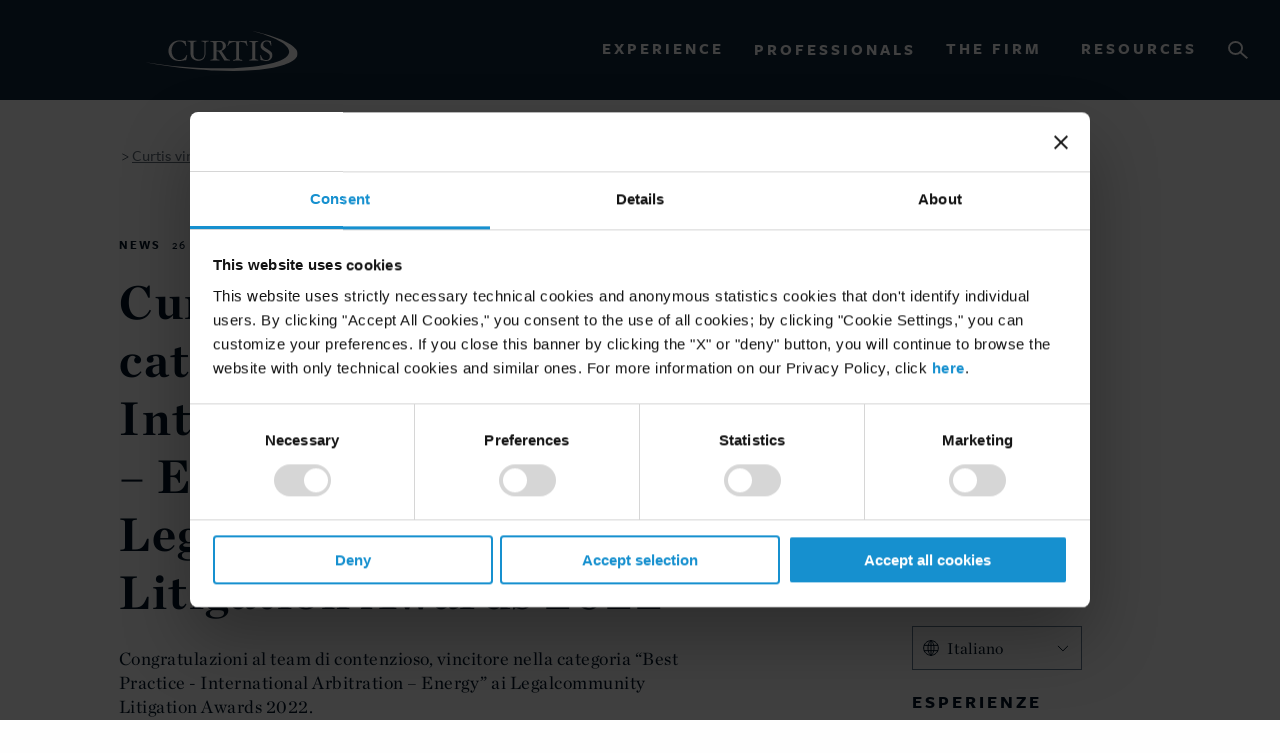

--- FILE ---
content_type: text/html; charset=UTF-8
request_url: https://www.curtis.com/it/our-firm/news/curtis-italy-wins-international-arbitration-energy-award-at-legal-community-litigation-awards-2022
body_size: 26214
content:
<!DOCTYPE html>
<html lang="it" prefix="og: http://ogp.me/ns# fb: http://ogp.me/ns/fb#" class="no-js">    <head>                
        
<!-- be_ixf, sdk, gho-->
<meta name="be:sdk" content="php_sdk_1.5.3" />
<meta name="be:timer" content="21ms" />
<meta name="be:orig_url" content="https%3A%2F%2Fwww.curtis.com%2Fit%2Four-firm%2Fnews%2Fcurtis-italy-wins-international-arbitration-energy-award-at-legal-community-litigation-awards-2022" />
<meta name="be:norm_url" content="https%3A%2F%2Fwww.curtis.com%2Fit%2Four-firm%2Fnews%2Fcurtis-italy-wins-international-arbitration-energy-award-at-legal-community-litigation-awards-2022" />
<meta name="be:capsule_url" content="https%3A%2F%2Fixfd-api.bc0a.com%2Fapi%2Fixf%2F1.0.0%2Fget_capsule%2Ff00000000244045%2F309218183" />
<meta name="be:api_dt" content="py_2025;pm_10;pd_31;ph_12;pmh_09;p_epoch:1761926954179" />
<meta name="be:mod_dt" content="py_2025;pm_10;pd_31;ph_12;pmh_09;p_epoch:1761926954179" />
<meta name="be:diag" content="6K1O/xH5xe9IL9rLRUhy8vjHWkL9Bk/qba8BjfcITCy1SZQ9+EC9FLaZM+y5mqLK9tQI3f/2de1uTDcv7JGkAM+zGZL062SEPBJB5HkFh8ao+eZk37JCoVrkOwcd5PVBCVqwXizpBc/2tSJOwSbrcE2Q9cmjZ9IOsrX1Z/TUw4Grd0aajaBsf5U08SSCSv9xCrJVN/FR81wl1XmwtR3fNkIR8a8oF0ott57Vq184TiqCutvya5LETRNPUvH+IC+wOHXOlsRq2HwC/FeO8wreWStIrjxdTg8KAXcIuysYfj2qyMfN5lIyWfcwYAh2cXV8HUs0HvF/lm6ePqpGzvavEajrakwqxRsNILBEdoFIfg1ppvS/gVqE+0xK83nsLbjZxCvJrtIUVOPMZZ9UIS7LqILSh1//X90s39Foau+aq/JsgOrECqq2xEn5ohJB3BWUm1XIo+91IhoKxi5Olf/txBkWY0//6B/qts6jyWiJ4OPSTnzra6wFyK8vPh+p8V8b/[base64]/l+FKa+xYwOJh381LJ2xr67f9lpanRNYeadGHqxOuPbAIAaBB4CZt0Sp98U/9NkPhEOkIv0W2YrCIjlUz00f9iYSS2H/doxkjomYKGoLvOTX4sPM8fGHOqoYLbBETU4wBw70ZFsDaFiXSxuwzdPEEJdsl06q3Rb1RiAcW7MWyp+xi8J/CjvdgE+2g+ZrLbLXKobtZLoch57OR3yw5Oa1WZSG7Mo7Sa8HDqjPHaMZ2NLI3sPXw729tEHXUckkOy8VrtHWz2N7qG+03HoxF4PLl/boyuuJTv73V87VXmUEyn3dzZVMsi3ctMkB6LLLTVXpuAItxeuSeaXtKMkfqwW1+YvPFUolF4WtS9O2IJ+MBdUM+N+n9+eMSpxUk7y5OcCU0cxz1YkGtgn3OFy32RoK7RUbbUmRvw65/l0QIM+uPMdHIPtQcXbaLoC/QTdvHuKQGlncH3dE5IIIes68GrtUpk0pKhQHwxxTpoN2x5BUNt0MlTrwOpbJwrkAm35LDcgUhOcmNLh/Gra78/SUutK7vr7puKciOPxBnUEWltqpN9fdGELEjlAOpvJdOcyhacebTSMoMOu0368Z+QcZ/MIqDyCUAx2dXscajixq1rzE3zf4uHoh86uqrhwoOgkm6c21N2o/MDy8NT0Y/w4VCVo264pMbrL5xxC5gE5GWR7wWffWL0P/UcIbr+/[base64]/UCcrCBcTUCfiZDEYjhYxd7U4klev9D1LrT3MlaDiIc8xXpy/IqU4Lr/m9fygDNpvAip1curM5uEiZ7BCtsq7LLuqKoQM31aVghp+Q4GSjmmScvFmG1E//mOteG1GKMCRW0fGwQjtmvxOdoZyJ0I2+PRKV+1rkNP2JjsDDDZDfwwDVvNXAcR0FSTdMTIOMagcSKoBQgNit5J/F9ErVdmpB1pyCYAW5sbXkQAwbU8AKkFV/5YYaMiwSRJ/nMl3DZZc9zcU018tQBYW36k8Bba1fwPE3Cp1Ij9tHkD4t3+gbKfYOmGO/La/hcLqx191+h7nUBcHh+pFjZQhQ5lIBxb+OUDcrwY2LLWeGzP07xFXF0SgvSE9EVwlzXX1sEOJbtJv5GNBG44Bs+kkLF+WJ7mTAZrKmLWrj/pJRlJUBfb01H73HT3AN1G6P5z8qywkzBIXawm/at2nrIwcUPsntsed6VUl11YcIKKiNE/ac5w7VCbk3v0Ll132Y+iNTEcYfRoDIO1hYSlkyxeqBAFBxLYcFUDK1cqwbHqCbi8+AbuqR17zid9UdUFXGbTOlp5GTCrUC3GMSI3soh+6EoLqC4vhroezhMsUQaMpB3lbYZDRjCN1UtBycm52vyCgRUdbEaVasD5a/YDxJ22PrbaRpi9rhlKgUoexYy3P0hxwUF9kZNi1OzVsByoC+Jl9gZTXVr7rWfir74EKfc+9J0wdYI2wrbmUFTcoe4a+8f95XSq15elUkZSwMys2dmZgMTFlfZa1wa/iGJ0+KPGBZx84tIdVQo9ufoQA/MV5IkF8lSX7DfXFod52L2ixDEnavlI0WoqmEK1ur1eAaJXIN16YGLr1WFDVqKgzPGsGaypBeopc5m0orHoRBsO29bckwpus5tYqs5wEQ0SVYgE6YTmChdELbYutXjE0rRiLgESYWFTGvBZAO7JbdvvkN/PcK/oSpY7EAz0NrUJBWbc2TKvB4UFjisFWuLIg45Majse0TNxXJgGftM/xq0Ayq0IpOTEEAWsnUJ8cGKQACyBoLzFoarV8QXFo31lR4OYdzFA68lDA31wsgD8CP3uVMVF5Izzs3B+yR+RIF4bUQqahMddltrGkRv4cvNwp6pKLTaYtjH1ZJyjnuOBybFFWPUIZ182/aVCzuaL5cmOw38oW8KMegCOUhAIhJBavOxWGi8vRZpDYWt8BECtmQGUb3GVVArj5vSuShhMnWJeduMiFetfAVJRGVvTwGGCZwLLutvpMIjcgOAgXjo/a6TIp+0oE8bH3cgCIoWBY+fzw0QPPB0C2omxHo09fCIQ6TKlnvh9rACDjkneFwg4T7hS5h2GvTy9lwzlkMHlyvMWmKwAdMPqRTMptFAF2IJ+Gzq" />
<meta name="be:messages" content="false" />
<style>
.be-ix-link-block .be-related-link-container {text-align: center;}
.be-ix-link-block .be-related-link-container .be-label {margin: 0;font-family: 'Freight Sans W03';text-transform: uppercase;font-size: .875rem;font-weight: 600;letter-spacing: 2.5px;}
.be-ix-link-block .be-related-link-container .be-list {display: inline-block;list-style: none;margin: 0;padding: 0;}
.be-ix-link-block .be-related-link-container .be-list .be-list-item {display: inline-block;margin-right: 20px;}
.be-ix-link-block .be-related-link-container .be-list .be-list-item:last-child {margin-right: 0;}
.be-ix-link-block .be-related-link-container .be-list .be-list-item .be-related-link {font-size: 12px;letter-spacing: .5px;}
.be-ix-link-block .be-related-link-container .be-list .be-list-item .be-related-link:hover {text-decoration: underline;}

@media (max-width: 767px) {
.be-ix-link-block .be-related-link-container {margin-bottom: 20px;}
.be-ix-link-block .be-related-link-container .be-label {width: 100%;margin-bottom: 5px;}
.be-ix-link-block .be-related-link-container .be-list {display: block;width: 100%;}
.be-ix-link-block .be-related-link-container .be-list .be-list-item {display: block; margin-right: 0;}}
@media (min-width: 768px) {
.be-ix-link-block .be-related-link-container {display: flex; align-items: baseline;padding-left: 8px;}
.be-ix-link-block .be-related-link-container .be-label {display: inline-block;margin-right: 20px;}
.be-ix-link-block .be-related-link-container .be-list {width: auto;}}
</style>
                
        <link rel="icon" href="/favicon.ico">
        <link rel="apple-touch-icon-precomposed" sizes="57x57" href="/apple-touch-icon-57x57.png" />
        <link rel="apple-touch-icon-precomposed" sizes="114x114" href="/apple-touch-icon-114x114.png" />
        <link rel="apple-touch-icon-precomposed" sizes="72x72" href="/apple-touch-icon-72x72.png" />
        <link rel="apple-touch-icon-precomposed" sizes="144x144" href="/apple-touch-icon-144x144.png" />
        <link rel="apple-touch-icon-precomposed" sizes="60x60" href="/apple-touch-icon-60x60.png" />
        <link rel="apple-touch-icon-precomposed" sizes="120x120" href="/apple-touch-icon-120x120.png" />
        <link rel="apple-touch-icon-precomposed" sizes="76x76" href="/apple-touch-icon-76x76.png" />
        <link rel="apple-touch-icon-precomposed" sizes="152x152" href="/apple-touch-icon-152x152.png" />
        <link rel="icon" type="image/png" href="/favicon-196x196.png" sizes="196x196" />
        <link rel="icon" type="image/png" href="/favicon-96x96.png" sizes="96x96" />
        <link rel="icon" type="image/png" href="/favicon-32x32.png" sizes="32x32" />
        <link rel="icon" type="image/png" href="/favicon-16x16.png" sizes="16x16" />
        <link rel="icon" type="image/png" href="/favicon-128.png" sizes="128x128" />
        <meta name="application-name" content="&nbsp;"/>
        <meta name="msapplication-TileColor" content="#FFFFFF" />
        <meta name="msapplication-TileImage" content="mstile-144x144.png" />
        <meta name="msapplication-square70x70logo" content="mstile-70x70.png" />
        <meta name="msapplication-square150x150logo" content="mstile-150x150.png" />
        <meta name="msapplication-wide310x150logo" content="mstile-310x150.png" />
        <meta name="msapplication-square310x310logo" content="mstile-310x310.png" />

        <meta charset="utf-8">
        <meta http-equiv="X-UA-Compatible" content="IE=edge,chrome=1">
        <meta name="viewport"content="width=device-width, initial-scale=1.0, maximum-scale=5.0, viewport-fit=cover" />
        <meta name="referrer" content="origin-when-cross-origin" />

        <link rel="dns-prefetch" href="https://www.curtis.com/">
        <link rel="preconnect" href="https://www.curtis.com/" crossorigin>

        <link rel="preload" href="/assets/css/main.91ad4df9cde655aa24e7.css" as="style">
        <link rel="stylesheet" href="/assets/css/main.91ad4df9cde655aa24e7.css">

        <script id="Cookiebot" src="https://consent.cookiebot.com/uc.js" data-cbid="00b32075-9000-4449-8b44-707dda0de0b4" type="text/javascript" async></script>

        <script type="text/javascript">
            window.addEventListener("CookiebotOnDialogDisplay", e => {
                const detailCategories = ["Preference", "Statistics", "Advertising", "Unclassified"],
                    toggleCategories = ["Preferences", "Statistics", "Marketing"];
                detailCategories.forEach(e => {
                    if (CookieConsentDialog[`cookieTable${e}Count`] === 0)
                        document.getElementById(
                            `CybotCookiebotDialogDetailBodyContentCookieContainer${e}Card`
                        ).parentNode.style.display = "none";
                });
                for (let i = 0; i < 3; i++)
                    if (CookieConsentDialog[`cookieTable${detailCategories[i]}Count`] === 0)
                        document.querySelector(
                            `label[for=CybotCookiebotDialogBodyLevelButton${toggleCategories[i]}]`
                        ).parentNode.style.display = "none";
            }, !1);
        </script>

        <script>
            window.site = {
                environment: 'production',
                algoliaAppId: 'Q5F5PSURLM',
                algoliaApiKey: '334efe2600e62a05f67f4ff830afc97f'
            };
        </script>                                    <title>Premio LC Best Practice - International Arbitration (Energy) a Curtis</title>
<script>dataLayer = [];
(function(w,d,s,l,i){w[l]=w[l]||[];w[l].push({'gtm.start':
new Date().getTime(),event:'gtm.js'});var f=d.getElementsByTagName(s)[0],
j=d.createElement(s),dl=l!='dataLayer'?'&l='+l:'';j.async=true;j.src=
'https://www.googletagmanager.com/gtm.js?id='+i+dl;f.parentNode.insertBefore(j,f);
})(window,document,'script','dataLayer','GTM-MDV7BXG');
</script><meta name="generator" content="SEOmatic">
<meta name="description" content="Il team contenzioso di Curtis vince il premio Best Practice - International Arbitration – Energy ai LC Litigation Awards 2022. Qui la news sul sito.">
<meta name="referrer" content="no-referrer-when-downgrade">
<meta name="robots" content="all">
<meta content="it" property="og:locale">
<meta content="en_US" property="og:locale:alternate">
<meta content="Curtis, Mallet-Prevost, Colt &amp; Mosle LLP" property="og:site_name">
<meta content="website" property="og:type">
<meta content="https://www.curtis.com/it/our-firm/news/curtis-italy-wins-international-arbitration-energy-award-at-legal-community-litigation-awards-2022" property="og:url">
<meta content="Premio LC Best Practice - International Arbitration (Energy) a Curtis" property="og:title">
<meta content="Il team contenzioso di Curtis vince il premio Best Practice - International Arbitration – Energy ai LC Litigation Awards 2022. Qui la news sul sito." property="og:description">
<meta name="twitter:card" content="summary_large_image">
<meta name="twitter:creator" content="@">
<meta name="twitter:title" content="Premio LC Best Practice - International Arbitration (Energy) a Curtis">
<meta name="twitter:description" content="Il team contenzioso di Curtis vince il premio Best Practice - International Arbitration – Energy ai LC Litigation Awards 2022. Qui la news sul sito.">
<link href="https://www.curtis.com/it/our-firm/news/curtis-italy-wins-international-arbitration-energy-award-at-legal-community-litigation-awards-2022" rel="canonical">
<link href="https://www.curtis.com/it" rel="home">
<link href="https://www.curtis.com/it/our-firm/news/curtis-italy-wins-international-arbitration-energy-award-at-legal-community-litigation-awards-2022" rel="alternate" hreflang="it">
<link href="https://www.curtis.com/our-firm/news/curtis-italy-wins-international-arbitration-energy-award-at-legal-community-litigation-awards-2022" rel="alternate" hreflang="x-default">
<link href="https://www.curtis.com/our-firm/news/curtis-italy-wins-international-arbitration-energy-award-at-legal-community-litigation-awards-2022" rel="alternate" hreflang="en-us">
<script>var webperf_config={url:'https://www.curtis.com/cpresources/97203d22/boomerang-1.0.0.min.js?v=1745430266',title:'Premio LC Best Practice - International Arbitration (Energy) a Curtis'||document.title||'',requestId:'',};(function(w){w.BOOMR=w.BOOMR||{};w.BOOMR.globalOnErrorOrig=w.BOOMR.globalOnError=w.onerror;w.BOOMR.globalErrors=[];var now=(function(){try{if("performance"in w){return function(){return Math.round(w.performance.now()+performance.timing.navigationStart);};}}
catch(ignore){}
return Date.now||function(){return new Date().getTime();};})();w.onerror=function BOOMR_plugins_errors_onerror(message,fileName,lineNumber,columnNumber,error){if(w.BOOMR.version){if(typeof w.BOOMR.globalOnErrorOrig==="function"){w.BOOMR.globalOnErrorOrig.apply(w,arguments);}
return;}
if(typeof error!=="undefined"&&error!==null){error.timestamp=now();w.BOOMR.globalErrors.push(error);}
else{w.BOOMR.globalErrors.push({message:message,fileName:fileName,lineNumber:lineNumber,columnNumber:columnNumber,noStack:true,timestamp:now()});}
if(typeof w.BOOMR.globalOnError==="function"){w.BOOMR.globalOnError.apply(w,arguments);}};w.onerror._bmr=true;})(window);(function(){if(window.BOOMR&&(window.BOOMR.version||window.BOOMR.snippetExecuted)){return;}
window.BOOMR=window.BOOMR||{};window.BOOMR.snippetStart=new Date().getTime();window.BOOMR.snippetExecuted=true;window.BOOMR.snippetVersion=15;window.BOOMR.url=webperf_config.url;var where=document.currentScript||document.getElementsByTagName("script")[0],parentNode=where.parentNode,promoted=false,LOADER_TIMEOUT=3000;function promote(){if(promoted){return;}
var script=document.createElement("script");script.id="boomr-scr-as";script.src=window.BOOMR.url;script.async=true;parentNode.appendChild(script);promoted=true;}
function iframeLoader(wasFallback){promoted=true;var dom,doc=document,bootstrap,iframe,iframeStyle,win=window;window.BOOMR.snippetMethod=wasFallback?"if":"i";bootstrap=function(parent,scriptId){var script=doc.createElement("script");script.id=scriptId||"boomr-if-as";script.src=window.BOOMR.url;BOOMR_lstart=new Date().getTime();parent=parent||doc.body;parent.appendChild(script);};if(!window.addEventListener&&window.attachEvent&&navigator.userAgent.match(/MSIE [678]\./)){window.BOOMR.snippetMethod="s";bootstrap(parentNode,"boomr-async");return;}
iframe=document.createElement("IFRAME");iframe.src="about:blank";iframe.title="";iframe.role="presentation";iframe.loading="eager";iframeStyle=(iframe.frameElement||iframe).style;iframeStyle.width=0;iframeStyle.height=0;iframeStyle.border=0;iframeStyle.display="none";parentNode.appendChild(iframe);try{win=iframe.contentWindow;doc=win.document.open();}
catch(e){dom=document.domain;iframe.src="javascript:var d=document.open();d.domain='"+dom+"';void 0;";win=iframe.contentWindow;doc=win.document.open();}
win._boomrl=function(){bootstrap();};if(win.addEventListener){win.addEventListener("load",win._boomrl,false);}
else if(win.attachEvent){win.attachEvent("onload",win._boomrl);}
doc.close();}
var link=document.createElement("link");if(link.relList&&typeof link.relList.supports==="function"&&link.relList.supports("preload")&&("as"in link)){window.BOOMR.snippetMethod="p";link.href=window.BOOMR.url;link.rel="preload";link.as="script";link.addEventListener("load",promote);link.addEventListener("error",function(){iframeLoader(true);});setTimeout(function(){if(!promoted){iframeLoader(true);}},LOADER_TIMEOUT);BOOMR_lstart=new Date().getTime();parentNode.appendChild(link);}
else{iframeLoader(false);}
function boomerangSaveLoadTime(e){window.BOOMR_onload=(e&&e.timeStamp)||new Date().getTime();}
if(window.addEventListener){window.addEventListener("load",boomerangSaveLoadTime,false);}
else if(window.attachEvent){window.attachEvent("onload",boomerangSaveLoadTime);}})();if(document.addEventListener){document.addEventListener("onBoomerangLoaded",function(e){if(webperf_config.title){e.detail.BOOMR.addVar({'doc_title':webperf_config.title,});}
if(webperf_config.requestId){e.detail.BOOMR.addVar({'request_id':webperf_config.requestId,});}});}
else if(document.attachEvent){document.attachEvent("onpropertychange",function(e){if(!e)e=event;if(e.propertyName==="onBoomerangLoaded"){if(webperf_config.title){e.detail.BOOMR.addVar({'doc_title':webperf_config.title,});}
if(webperf_config.requestId){e.detail.BOOMR.addVar({'request_id':webperf_config.requestId,});}}});};</script>
                              <script>!function(e){var n="https://s.go-mpulse.net/boomerang/";if("False"=="True")e.BOOMR_config=e.BOOMR_config||{},e.BOOMR_config.PageParams=e.BOOMR_config.PageParams||{},e.BOOMR_config.PageParams.pci=!0,n="https://s2.go-mpulse.net/boomerang/";if(window.BOOMR_API_key="VBLQ9-7U7RK-PFR4D-AFTRG-RQ5U2",function(){function e(){if(!o){var e=document.createElement("script");e.id="boomr-scr-as",e.src=window.BOOMR.url,e.async=!0,i.parentNode.appendChild(e),o=!0}}function t(e){o=!0;var n,t,a,r,d=document,O=window;if(window.BOOMR.snippetMethod=e?"if":"i",t=function(e,n){var t=d.createElement("script");t.id=n||"boomr-if-as",t.src=window.BOOMR.url,BOOMR_lstart=(new Date).getTime(),e=e||d.body,e.appendChild(t)},!window.addEventListener&&window.attachEvent&&navigator.userAgent.match(/MSIE [67]\./))return window.BOOMR.snippetMethod="s",void t(i.parentNode,"boomr-async");a=document.createElement("IFRAME"),a.src="about:blank",a.title="",a.role="presentation",a.loading="eager",r=(a.frameElement||a).style,r.width=0,r.height=0,r.border=0,r.display="none",i.parentNode.appendChild(a);try{O=a.contentWindow,d=O.document.open()}catch(_){n=document.domain,a.src="javascript:var d=document.open();d.domain='"+n+"';void(0);",O=a.contentWindow,d=O.document.open()}if(n)d._boomrl=function(){this.domain=n,t()},d.write("<bo"+"dy onload='document._boomrl();'>");else if(O._boomrl=function(){t()},O.addEventListener)O.addEventListener("load",O._boomrl,!1);else if(O.attachEvent)O.attachEvent("onload",O._boomrl);d.close()}function a(e){window.BOOMR_onload=e&&e.timeStamp||(new Date).getTime()}if(!window.BOOMR||!window.BOOMR.version&&!window.BOOMR.snippetExecuted){window.BOOMR=window.BOOMR||{},window.BOOMR.snippetStart=(new Date).getTime(),window.BOOMR.snippetExecuted=!0,window.BOOMR.snippetVersion=12,window.BOOMR.url=n+"VBLQ9-7U7RK-PFR4D-AFTRG-RQ5U2";var i=document.currentScript||document.getElementsByTagName("script")[0],o=!1,r=document.createElement("link");if(r.relList&&"function"==typeof r.relList.supports&&r.relList.supports("preload")&&"as"in r)window.BOOMR.snippetMethod="p",r.href=window.BOOMR.url,r.rel="preload",r.as="script",r.addEventListener("load",e),r.addEventListener("error",function(){t(!0)}),setTimeout(function(){if(!o)t(!0)},3e3),BOOMR_lstart=(new Date).getTime(),i.parentNode.appendChild(r);else t(!1);if(window.addEventListener)window.addEventListener("load",a,!1);else if(window.attachEvent)window.attachEvent("onload",a)}}(),"".length>0)if(e&&"performance"in e&&e.performance&&"function"==typeof e.performance.setResourceTimingBufferSize)e.performance.setResourceTimingBufferSize();!function(){if(BOOMR=e.BOOMR||{},BOOMR.plugins=BOOMR.plugins||{},!BOOMR.plugins.AK){var n=""=="true"?1:0,t="",a="amgfkpyxfuxne2kvbp4q-f-6a623739f-clientnsv4-s.akamaihd.net",i="false"=="true"?2:1,o={"ak.v":"39","ak.cp":"1240247","ak.ai":parseInt("745109",10),"ak.ol":"0","ak.cr":8,"ak.ipv":4,"ak.proto":"h2","ak.rid":"49f1ca85","ak.r":47370,"ak.a2":n,"ak.m":"dscb","ak.n":"essl","ak.bpcip":"3.12.85.0","ak.cport":38542,"ak.gh":"23.208.24.83","ak.quicv":"","ak.tlsv":"tls1.3","ak.0rtt":"","ak.0rtt.ed":"","ak.csrc":"-","ak.acc":"","ak.t":"1767181305","ak.ak":"hOBiQwZUYzCg5VSAfCLimQ==G8QPKL+IuRwFWZie1p46+ioylhpMSYma3/PMU+J0t69QgYDoIaM0EtiB57a+dJiRM2VwJOKGjqhcm31l4mddn+fEgmhBd1IPfwlPxFua9HwOUdbjceUzDfP7fmezkkuOHKIn1Ls1TlgsjkluWLO2WXBigkOqoQ5Wf54VCRllPM6ZWnAwzQQUL6RUHU+guJ0CLq3alFE88/DbIUH99tkOdCoseRHXDXWEiYd2UCyHppkGGyQu1toUnCNUzVQXPgK6su75+5toz4dJ1NjWgsBSk7k6EveuY5z0DubTRCV2MGOVqmRQFfbY2O+kdqesMSa1+jn2P+tKwGF/XmrJ4ZA+72it+LzbJ/64RmNnAZox5wJRQlat4h3lJ8PZzXRmPhxTtu0IS6jNj6ZaqXhX0k69mXs1AQeC3jQbYq0/CXr3M/g=","ak.pv":"3","ak.dpoabenc":"","ak.tf":i};if(""!==t)o["ak.ruds"]=t;var r={i:!1,av:function(n){var t="http.initiator";if(n&&(!n[t]||"spa_hard"===n[t]))o["ak.feo"]=void 0!==e.aFeoApplied?1:0,BOOMR.addVar(o)},rv:function(){var e=["ak.bpcip","ak.cport","ak.cr","ak.csrc","ak.gh","ak.ipv","ak.m","ak.n","ak.ol","ak.proto","ak.quicv","ak.tlsv","ak.0rtt","ak.0rtt.ed","ak.r","ak.acc","ak.t","ak.tf"];BOOMR.removeVar(e)}};BOOMR.plugins.AK={akVars:o,akDNSPreFetchDomain:a,init:function(){if(!r.i){var e=BOOMR.subscribe;e("before_beacon",r.av,null,null),e("onbeacon",r.rv,null,null),r.i=!0}return this},is_complete:function(){return!0}}}}()}(window);</script></head>
    
                        
    <body data-content-type="newsEvents"
          data-content-title="Curtis vince nella categoria “Best Practice - International Arbitration – Energy” ai Legalcommunity Litigation Awards 2022"
          data-content-publish-date="set 26, 2022"                                  ><noscript><iframe src="https://www.googletagmanager.com/ns.html?id=GTM-MDV7BXG"
height="0" width="0" style="display:none;visibility:hidden"></iframe></noscript>
                                
        



                        



<header class="blue-bg" data-header-nav>
    <div class="menu-cont">

                <div class="menu-cont__top-bar" data-responsive-toggle="mobile-menu">
            <a href="https://www.curtis.com/it/" class="brand" aria-label="Brand"></a>
            <button class="menu-icon show-for-small-only" type="button" data-toggle="mobile-menu" aria-label="Menu"></button>
            <button class="mobile-search-toggle show-for-small-only" type="button" data-toggle="mobile-menu" aria-label="Search"></button>
        </div>
        
                <nav class="menu-cont__desktop">
            <ul class="dropdown menu show-for-medium" data-dropdown-menu data-closing-time="50" data-close-on-click-inside="false">
                                <li>
                    <a class="menu-cont__desktop-hdr" id="expNav" data-toggler=".is-hidden" href="#">Experience</a>
                    <ul class="menu">
                                                                        <li class="menu-tabs">
                            <div class="menu-tabs__block">
                                <ul class="vertical tabs" data-tabs id="menu-tabs">
                                    <li class="tabs-title is-active">
                                        <a class="tabs-title__header" href="#panel1v" data-link="/experience/practice-areas" aria-selected="true">Practice Areas</a>
                                    </li>
                                    <li class="tabs-title">
                                        <a class="tabs-title__header" href="#panel2v" data-link="/experience/industries">Industries</a>
                                    </li>
                                    <li class="tabs-title">
                                        <a class="tabs-title__header" href="#panel3v" data-link="/experience/regions">Regions</a>
                                    </li>
                                    <li class="tabs-title">
                                        <a class="tabs-title__header" href="#panel4v" data-link="/it/experience/insights">Insights per i Clienti</a>
                                    </li>
                                </ul>
                            </div>

                            <div class="tabs-cont" data-tabs-content="menu-tabs">
                                                                <div class="tabs-panel is-active" id="panel1v" style="margin-top: -2.5rem">

                                    <div class="filter filter--menu-desktop">
                                        <label class="filter__label filter__label--menu-desktop">View:</label>

                                        
                                        <div class="select select--lite filter">
                                            <select class="filter__select-tag filter__select-tag--menu filter__select-tag--menu-desktop">
                                                <option value="all" selected>All Practices</option>
                                                                                                                                                    <option value="corporate">Corporate</option>
                                                                                                    <option value="international-arbitration">International Arbitration</option>
                                                                                                    <option value="international-trade">International Trade</option>
                                                                                                    <option value="litigation">Litigation</option>
                                                                                                    <option value="private-client">Private Client</option>
                                                                                            </select>
                                        </div>
                                    </div>

                                                                                                                                                    <div class="tabs-panel__cont tabs-panel__cont--custom" style='width:calc(33% - 40px); margin: 0 20px'>
                                            <ul class="tabs-panel__cont-list" style="list-style: none;">
                                                                                                    <li class="tabs-panel__cont-list-item filter-item filter-item--menu-desktop" data-filter='["corporate","litigation"]'><a href="https://www.curtis.com/experience/practice-areas/antitrust-competition-law"><span>Antitrust and Competition</span></a></li>
                                                                                                    <li class="tabs-panel__cont-list-item filter-item filter-item--menu-desktop" data-filter='["litigation"]'><a href="https://www.curtis.com/experience/practice-areas/appellate-lawyers"><span>Appellate Litigation</span></a></li>
                                                                                                    <li class="tabs-panel__cont-list-item filter-item filter-item--menu-desktop" data-filter='["corporate"]'><a href="https://www.curtis.com/experience/practice-areas/banks-and-financial-institutions"><span>Banking and Finance</span></a></li>
                                                                                                    <li class="tabs-panel__cont-list-item filter-item filter-item--menu-desktop" data-filter='["corporate"]'><a href="https://www.curtis.com/experience/practice-areas/business-and-human-rights"><span>Business and Human Rights</span></a></li>
                                                                                                    <li class="tabs-panel__cont-list-item filter-item filter-item--menu-desktop" data-filter='[]'><a href="https://www.curtis.com/experience/practice-areas/capital-markets"><span>Capital Markets</span></a></li>
                                                                                                    <li class="tabs-panel__cont-list-item filter-item filter-item--menu-desktop" data-filter='["international-arbitration"]'><a href="https://www.curtis.com/experience/practice-areas/commercial-disputes-arbitration"><span>Commercial Disputes - Arbitration</span></a></li>
                                                                                                    <li class="tabs-panel__cont-list-item filter-item filter-item--menu-desktop" data-filter='["litigation"]'><a href="https://www.curtis.com/experience/practice-areas/commercial-litigation"><span>Commercial Disputes - Litigation</span></a></li>
                                                                                                    <li class="tabs-panel__cont-list-item filter-item filter-item--menu-desktop" data-filter='["corporate"]'><a href="https://www.curtis.com/experience/practice-areas/corporate"><span>Corporate</span></a></li>
                                                                                                    <li class="tabs-panel__cont-list-item filter-item filter-item--menu-desktop" data-filter='["corporate","litigation"]'><a href="https://www.curtis.com/experience/practice-areas/cybersecurity"><span>Cybersecurity</span></a></li>
                                                                                                    <li class="tabs-panel__cont-list-item filter-item filter-item--menu-desktop" data-filter='["corporate","litigation"]'><a href="https://www.curtis.com/experience/practice-areas/data-protection-and-privacy-law"><span>Data Protection and Privacy Law</span></a></li>
                                                                                                    <li class="tabs-panel__cont-list-item filter-item filter-item--menu-desktop" data-filter='["international-trade","litigation"]'><a href="https://www.curtis.com/experience/practice-areas/economic-sanctions-and-export-control"><span>Economic Sanctions</span></a></li>
                                                                                                    <li class="tabs-panel__cont-list-item filter-item filter-item--menu-desktop" data-filter='["corporate"]'><a href="https://www.curtis.com/experience/practice-areas/employment-and-labor"><span>Employment and Labor</span></a></li>
                                                                                            </ul>
                                        </div>
                                                                            <div class="tabs-panel__cont tabs-panel__cont--custom" style='width:calc(33% - 40px); margin: 0 20px'>
                                            <ul class="tabs-panel__cont-list" style="list-style: none;">
                                                                                                    <li class="tabs-panel__cont-list-item filter-item filter-item--menu-desktop" data-filter='["corporate"]'><a href="https://www.curtis.com/experience/practice-areas/erisa-executive-compensation-and-employee-benefits"><span>ERISA and Employee Benefits</span></a></li>
                                                                                                    <li class="tabs-panel__cont-list-item filter-item filter-item--menu-desktop" data-filter='["corporate"]'><a href="https://www.curtis.com/experience/practice-areas/finance"><span>Finance</span></a></li>
                                                                                                    <li class="tabs-panel__cont-list-item filter-item filter-item--menu-desktop" data-filter='["corporate"]'><a href="https://www.curtis.com/experience/practice-areas/immigration"><span>Immigration</span></a></li>
                                                                                                    <li class="tabs-panel__cont-list-item filter-item filter-item--menu-desktop" data-filter='["corporate"]'><a href="https://www.curtis.com/experience/practice-areas/intellectual-property"><span>Intellectual Property Law</span></a></li>
                                                                                                    <li class="tabs-panel__cont-list-item filter-item filter-item--menu-desktop" data-filter='["corporate","litigation"]'><a href="https://www.curtis.com/experience/practice-areas/intellectual-property-litigation"><span>Intellectual Property Litigation</span></a></li>
                                                                                                    <li class="tabs-panel__cont-list-item filter-item filter-item--menu-desktop" data-filter='["litigation"]'><a href="https://www.curtis.com/experience/practice-areas/internal-investigations"><span>Internal Investigations</span></a></li>
                                                                                                    <li class="tabs-panel__cont-list-item filter-item filter-item--menu-desktop" data-filter='["litigation"]'><a href="https://www.curtis.com/experience/practice-areas/international-and-transnational-litigation"><span>International and Transnational Litigation</span></a></li>
                                                                                                    <li class="tabs-panel__cont-list-item filter-item filter-item--menu-desktop" data-filter='["international-arbitration"]'><a href="https://www.curtis.com/experience/practice-areas/international-arbitration"><span>International Arbitration</span></a></li>
                                                                                                    <li class="tabs-panel__cont-list-item filter-item filter-item--menu-desktop" data-filter='["international-trade"]'><a href="https://www.curtis.com/experience/practice-areas/international-trade"><span>International Trade</span></a></li>
                                                                                                    <li class="tabs-panel__cont-list-item filter-item filter-item--menu-desktop" data-filter='["corporate","private-client"]'><a href="https://www.curtis.com/experience/practice-areas/investment-funds"><span>Investment Funds</span></a></li>
                                                                                                    <li class="tabs-panel__cont-list-item filter-item filter-item--menu-desktop" data-filter='["corporate"]'><a href="https://www.curtis.com/experience/practice-areas/islamic-finance-investment-and-banking"><span>Islamic Finance, Investment and Banking</span></a></li>
                                                                                                    <li class="tabs-panel__cont-list-item filter-item filter-item--menu-desktop" data-filter='["corporate"]'><a href="https://www.curtis.com/experience/practice-areas/mergers-and-acquisitions"><span>Mergers and Acquisitions</span></a></li>
                                                                                            </ul>
                                        </div>
                                                                            <div class="tabs-panel__cont tabs-panel__cont--custom" style='width:calc(33% - 40px); margin: 0 20px'>
                                            <ul class="tabs-panel__cont-list" style="list-style: none;">
                                                                                                    <li class="tabs-panel__cont-list-item filter-item filter-item--menu-desktop" data-filter='["private-client"]'><a href="https://www.curtis.com/experience/practice-areas/private-client"><span>Private Client</span></a></li>
                                                                                                    <li class="tabs-panel__cont-list-item filter-item filter-item--menu-desktop" data-filter='["litigation"]'><a href="https://www.curtis.com/experience/practice-areas/professional-liability"><span>Professional Liability</span></a></li>
                                                                                                    <li class="tabs-panel__cont-list-item filter-item filter-item--menu-desktop" data-filter='["international-arbitration"]'><a href="https://www.curtis.com/experience/practice-areas/public-international-law"><span>Public International Law</span></a></li>
                                                                                                    <li class="tabs-panel__cont-list-item filter-item filter-item--menu-desktop" data-filter='["corporate","private-client"]'><a href="https://www.curtis.com/experience/practice-areas/real-estate"><span>Real Estate</span></a></li>
                                                                                                    <li class="tabs-panel__cont-list-item filter-item filter-item--menu-desktop" data-filter='["corporate"]'><a href="https://www.curtis.com/experience/practice-areas/restructuring-and-insolvency"><span>Restructuring and Insolvency</span></a></li>
                                                                                                    <li class="tabs-panel__cont-list-item filter-item filter-item--menu-desktop" data-filter='["litigation"]'><a href="https://www.curtis.com/experience/practice-areas/securities-litigation"><span>Securities Litigation</span></a></li>
                                                                                                    <li class="tabs-panel__cont-list-item filter-item filter-item--menu-desktop" data-filter='["corporate","private-client"]'><a href="https://www.curtis.com/experience/practice-areas/tax"><span>Tax</span></a></li>
                                                                                                    <li class="tabs-panel__cont-list-item filter-item filter-item--menu-desktop" data-filter='["international-trade"]'><a href="https://www.curtis.com/experience/practice-areas/trade-remedy-cases"><span>Trade Remedies &amp; Disputes</span></a></li>
                                                                                                    <li class="tabs-panel__cont-list-item filter-item filter-item--menu-desktop" data-filter='["private-client"]'><a href="https://www.curtis.com/experience/practice-areas/trusts-and-estates"><span>Trusts and Estates</span></a></li>
                                                                                                    <li class="tabs-panel__cont-list-item filter-item filter-item--menu-desktop" data-filter='[]'><a href="https://www.curtis.com/experience/practice-areas/venture-capital-2"><span>Venture Capital</span></a></li>
                                                                                                    <li class="tabs-panel__cont-list-item filter-item filter-item--menu-desktop" data-filter='["litigation"]'><a href="https://www.curtis.com/experience/practice-areas/white-collar-defense-and-investigations"><span>White Collar Defense and Investigations</span></a></li>
                                                                                                    <li class="tabs-panel__cont-list-item filter-item filter-item--menu-desktop" data-filter='["international-trade"]'><a href="https://www.curtis.com/experience/practice-areas/world-trade-organisation"><span>WTO and International Trade Dispute Settlement</span></a></li>
                                                                                            </ul>
                                        </div>
                                                                    </div>
                                
                                                                <div class="tabs-panel" id="panel2v">
                                                                                                                <div class="tabs-panel__cont tabs-panel__cont--custom">
                                            <ul class="tabs-panel__cont-list" style="list-style: none;">
                                                                                                    <li class="tabs-panel__cont-list-item"><a href="https://www.curtis.com/artificial-intelligence-law"><span>Artificial Intelligence</span></a></li>
                                                                                                    <li class="tabs-panel__cont-list-item"><a href="https://www.curtis.com/commodities"><span>Commodities Regulation</span></a></li>
                                                                                                    <li class="tabs-panel__cont-list-item"><a href="https://www.curtis.com/construction"><span>Construction</span></a></li>
                                                                                                    <li class="tabs-panel__cont-list-item"><a href="https://www.curtis.com/cryptocurrency-digital-assets-and-blockchain"><span>Cryptocurrency, Digital Assets and Blockchain</span></a></li>
                                                                                                    <li class="tabs-panel__cont-list-item"><a href="https://www.curtis.com/electricity"><span>Electricity</span></a></li>
                                                                                                    <li class="tabs-panel__cont-list-item"><a href="https://www.curtis.com/energy-oil-gas"><span>Energy (Oil &amp; Gas)</span></a></li>
                                                                                                    <li class="tabs-panel__cont-list-item"><a href="https://www.curtis.com/environment"><span>Environmental</span></a></li>
                                                                                                    <li class="tabs-panel__cont-list-item"><a href="https://www.curtis.com/family-offices"><span>Family Offices</span></a></li>
                                                                                            </ul>
                                        </div>
                                                                            <div class="tabs-panel__cont tabs-panel__cont--custom">
                                            <ul class="tabs-panel__cont-list" style="list-style: none;">
                                                                                                    <li class="tabs-panel__cont-list-item"><a href="https://www.curtis.com/fashion-beauty-and-luxury-lawyers"><span>Fashion, Beauty and Luxury</span></a></li>
                                                                                                    <li class="tabs-panel__cont-list-item"><a href="https://www.curtis.com/food-and-beverage"><span>Food and Beverage</span></a></li>
                                                                                                    <li class="tabs-panel__cont-list-item"><a href="https://www.curtis.com/hydrogen"><span>Hydrogen</span></a></li>
                                                                                                    <li class="tabs-panel__cont-list-item"><a href="https://www.curtis.com/infrastructure-development"><span>Infrastructure Development</span></a></li>
                                                                                                    <li class="tabs-panel__cont-list-item"><a href="https://www.curtis.com/technology"><span>Media, Technology and Entertainment</span></a></li>
                                                                                                    <li class="tabs-panel__cont-list-item"><a href="https://www.curtis.com/mining-and-minerals"><span>Mining and Minerals</span></a></li>
                                                                                                    <li class="tabs-panel__cont-list-item"><a href="https://www.curtis.com/pharmaceutical-and-healthcare"><span>Pharmaceutical and Healthcare</span></a></li>
                                                                                                    <li class="tabs-panel__cont-list-item"><a href="https://www.curtis.com/private-equity"><span>Private Equity</span></a></li>
                                                                                            </ul>
                                        </div>
                                                                            <div class="tabs-panel__cont tabs-panel__cont--custom">
                                            <ul class="tabs-panel__cont-list" style="list-style: none;">
                                                                                                    <li class="tabs-panel__cont-list-item"><a href="https://www.curtis.com/real-estate"><span>Commercial and Residential Real Estate</span></a></li>
                                                                                                    <li class="tabs-panel__cont-list-item"><a href="https://www.curtis.com/renewable-green-energy"><span>Renewable/Green Energy</span></a></li>
                                                                                                    <li class="tabs-panel__cont-list-item"><a href="https://www.curtis.com/sovereign-representation"><span>Sovereign Representation</span></a></li>
                                                                                                    <li class="tabs-panel__cont-list-item"><a href="https://www.curtis.com/telecoms"><span>Telecommunications</span></a></li>
                                                                                                    <li class="tabs-panel__cont-list-item"><a href="https://www.curtis.com/tourism-leisure"><span>Tourism Development and Hotels</span></a></li>
                                                                                            </ul>
                                        </div>
                                                                    </div>
                                
                                                                <div class="tabs-panel" id="panel3v">
                                    <div class="tabs-panel__cont tabs-panel__cont--half">
                                                                                <ul class="tabs-panel__cont-list" data-block-parent="#panel3v" style="list-style: none;">
                                                                                            <li class="tabs-panel__cont-list-item" data-block-child="#panel3v-africa"><a href="https://www.curtis.com/experience/regions/africa"><span>Africa</span></a></li>
                                                                                            <li class="tabs-panel__cont-list-item" data-block-child="#panel3v-asia"><a href="https://www.curtis.com/experience/regions/asia"><span>Asia</span></a></li>
                                                                                            <li class="tabs-panel__cont-list-item" data-block-child="#panel3v-europe"><a href="https://www.curtis.com/experience/regions/europe"><span>Europe</span></a></li>
                                                                                            <li class="tabs-panel__cont-list-item" data-block-child="#panel3v-latin-america"><a href="https://www.curtis.com/experience/regions/latin-america"><span>Latin America</span></a></li>
                                                                                            <li class="tabs-panel__cont-list-item" data-block-child="#panel3v-middle-east"><a href="https://www.curtis.com/experience/regions/middle-east"><span>Middle East</span></a></li>
                                                                                            <li class="tabs-panel__cont-list-item" data-block-child="#panel3v-north-america"><a href="https://www.curtis.com/experience/regions/north-america"><span>North America</span></a></li>
                                                                                    </ul>
                                    </div>
                                    <div class="tabs-panel__cont--half content-module__row content-module__row--menu related-news-menu" style="padding-left: 0">
                                                                            
                                                                                                                    
                                                                                                                    
                                                                                                                        <div id="region-news-Europe">
                                            <div class="content-module__row-block tabs-side-panel__content" id="panel3v-europe" style="list-style: none; ">
                                                                                                                                                                                            <a href="https://www.curtis.com/it/our-firm/news/curtis-italy-wins-international-arbitration-energy-award-at-legal-community-litigation-awards-2022">
                                                    <div class="content-module__row-block-cont content-module__row-block-cont--menu ">
                                                        <p class="content-module__row-block-cont-sup">News <span>26 set. 2022</span></p>
                                                        <p class="content-module__row-block-cont-txt">Curtis vince nella categoria “Best Practice - International Arbitration – Energy” ai Legalcommunity Litigation Awards 2022</p>
                                                        <p class="content-module__row-block-cont-cta txt-cta txt-cta--dark"><span>more</span></p>
                                                    </div>
                                                </a>
                                                                                                                                                                                            <a href="https://www.curtis.com/it/our-firm/news/la-moda-digitale-e-il-suo-impatto-sull-ambiente">
                                                    <div class="content-module__row-block-cont content-module__row-block-cont--menu ">
                                                        <p class="content-module__row-block-cont-sup">Article <span>21 set. 2022</span></p>
                                                        <p class="content-module__row-block-cont-txt">La Moda Digitale e il Suo Impatto sull’Ambiente</p>
                                                        <p class="content-module__row-block-cont-cta txt-cta txt-cta--dark"><span>more</span></p>
                                                    </div>
                                                </a>
                                                                                        </div>
                                        </div>
                                                                                                                
                                                                                                                    
                                                                                                                    
                                                                                                                </div>
                                </div>
                                
                                                                <div class="tabs-panel" id="panel4v">
                                    <div class="tabs-panel__cont tabs-panel__cont--half">
                                        
                                        <ul class="tabs-panel__cont-list" data-block-parent="#panel4v" style="list-style: none;" >
                                                                                    <li class="tabs-panel__cont-list-item" data-block-child="#panel4v-international-sanctions-against-russia"><a href="https://www.curtis.com/experience/insights/international-sanctions-against-russia"><span>International Sanctions Regimes</span></a></li>
                                                                                </ul>
                                    </div>

                                    <div class="tabs-panel__cont--half content-module__row content-module__row--menu">
                                                                                                                                                            
                                                                        </div>

                                                            </div>

                        </li>
                    </ul>
                </li>
                
                                <li class="relative">
                    <a class="menu-cont__desktop-hdr menu-cont__desktop-hdr--no-children" id="peopleNav" data-toggler=".is-hidden" href="https://www.curtis.com/our-people">Professionals</a>
                </li>
                
                                <li>
                    <a class="menu-cont__desktop-hdr" id="firmNav" data-toggler=".is-hidden" href="#">The Firm</a>
                    <ul class="menu">
                        
                                                <li class="menu-col">
                            <div class="menu-col__cont-first">
                                
                                <a class="menu-col__link" href="https://www.curtis.com/our-firm/about">
                                    <span class="menu-col__link-txt">About</span>
                                </a>
                                <ul class="menu-col__cont-list">
                                                                                                                <li class="menu-col__cont-list-item"><a href="https://www.curtis.com/our-firm/about/recognition"><span>Recognition</span></a></li>
                                                                            <li class="menu-col__cont-list-item"><a href="https://www.curtis.com/our-firm/about/history"><span>History</span></a></li>
                                                                            <li class="menu-col__cont-list-item"><a href="https://www.curtis.com/our-firm/about/diversity"><span>Diversity</span></a></li>
                                                                            <li class="menu-col__cont-list-item"><a href="https://www.curtis.com/our-firm/about/pro-bono"><span>Pro Bono</span></a></li>
                                                                    </ul>
                            </div>
                            <div class="menu-col__cont-second">
                                <div class="menu-col__cont-second-inner">
                                    
                                    <a class="menu-col__link" href="https://www.curtis.com/our-firm/locations">
                                        <span class="menu-col__link-txt">Sedi</span>
                                    </a>
                                    <div class="menu-col__cont-cols">
                                                                                  
                                            <div class="menu-col__cont-cols-col">
                                                <ul class="menu-col__cont-list">
                                                                                                            <li class="menu-col__cont-list-item"><a href="https://www.curtis.com/our-firm/locations/new-york"><span>New York</span></a></li>
                                                                                                            <li class="menu-col__cont-list-item"><a href="https://www.curtis.com/our-firm/locations/houston"><span>Houston</span></a></li>
                                                                                                            <li class="menu-col__cont-list-item"><a href="https://www.curtis.com/our-firm/locations/washington-d-c"><span>Washington, D.C.</span></a></li>
                                                                                                            <li class="menu-col__cont-list-item"><a href="https://www.curtis.com/our-firm/locations/astana"><span>Astana</span></a></li>
                                                                                                            <li class="menu-col__cont-list-item"><a href="https://www.curtis.com/our-firm/locations/beijing"><span>Beijing</span></a></li>
                                                                                                            <li class="menu-col__cont-list-item"><a href="https://www.curtis.com/our-firm/locations/bogota"><span>Bogotá</span></a></li>
                                                                                                    </ul>
                                            </div>

                                        
                                            <div class="menu-col__cont-cols-col">
                                                <ul class="menu-col__cont-list">
                                                                                                            <li class="menu-col__cont-list-item"><a href="https://www.curtis.com/our-firm/locations/brussels"><span>Brussels</span></a></li>
                                                                                                            <li class="menu-col__cont-list-item"><a href="https://www.curtis.com/our-firm/locations/buenos-aires"><span>Buenos Aires</span></a></li>
                                                                                                            <li class="menu-col__cont-list-item"><a href="https://www.curtis.com/our-firm/locations/dubai"><span>Dubai</span></a></li>
                                                                                                            <li class="menu-col__cont-list-item"><a href="https://www.curtis.com/our-firm/locations/frankfurt"><span>Frankfurt</span></a></li>
                                                                                                            <li class="menu-col__cont-list-item"><a href="https://www.curtis.com/our-firm/locations/geneva"><span>Geneva</span></a></li>
                                                                                                            <li class="menu-col__cont-list-item"><a href="https://www.curtis.com/our-firm/locations/london"><span>London</span></a></li>
                                                                                                    </ul>
                                            </div>

                                        
                                            <div class="menu-col__cont-cols-col">
                                                <ul class="menu-col__cont-list">
                                                                                                            <li class="menu-col__cont-list-item"><a href="https://www.curtis.com/our-firm/locations/mexico-city"><span>Mexico City</span></a></li>
                                                                                                            <li class="menu-col__cont-list-item"><a href="https://www.curtis.com/our-firm/locations/milan"><span>Milan</span></a></li>
                                                                                                            <li class="menu-col__cont-list-item"><a href="https://www.curtis.com/our-firm/locations/muscat"><span>Muscat</span></a></li>
                                                                                                            <li class="menu-col__cont-list-item"><a href="https://www.curtis.com/our-firm/locations/paris"><span>Paris</span></a></li>
                                                                                                            <li class="menu-col__cont-list-item"><a href="https://www.curtis.com/our-firm/locations/riyadh"><span>Riyadh</span></a></li>
                                                                                                            <li class="menu-col__cont-list-item"><a href="https://www.curtis.com/our-firm/locations/rome"><span>Rome</span></a></li>
                                                                                                    </ul>
                                            </div>

                                        
                                            <div class="menu-col__cont-cols-col">
                                                <ul class="menu-col__cont-list">
                                                                                                            <li class="menu-col__cont-list-item"><a href="https://www.curtis.com/our-firm/locations/tashkent"><span>Tashkent</span></a></li>
                                                                                                    </ul>
                                            </div>

                                                                            </div>
                                </div>
                            </div>
                            <div class="menu-col__cont-third">
                                                                                                                                
                                <a class="menu-col__link" href="https://www.curtis.com/it/our-firm/news">
                                    <span class="menu-col__link-txt">News &amp; Eventi</span>
                                </a>
                                <a class="menu-col__link" href="https://www.curtis.com/our-firm/careers/message-from-the-hiring-partner-careers">
                                    <span class="menu-col__link-txt">Opportunità</span>
                                </a>
                                <a class="menu-col__link" href="https://www.curtis.com/our-firm/alumni">
                                    <span class="menu-col__link-txt">Alumni</span>
                                </a>
                                <a class="menu-col__link" href="https://www.curtis.com/it/our-firm/contact">
                                    <span class="menu-col__link-txt">Contattaci</span>
                                </a>
                            </div>
                        </li>
                    </ul>
                </li>
                
                                                    <li>
                        <a class="menu-cont__desktop-hdr" id="resourcesNav" data-toggler=".is-hidden" href="https://www.curtis.com/it/our-firm/news">Resources</a>

                        <ul class="menu">
                            <li class="menu-col">
                                <div class="menu-col__cont-2/3">
                                    <div class="menu-col__cont-gallery-hdr">
                                        <div class="h2">The Latest</div>
                                        <a href="https://www.curtis.com/it/our-firm/news" class="h3">View All ></a>
                                    </div>
                                    <div class="menu-col__cont-gallery">
                                                                                    

<div class="content-module__row-block content-module__row-block--block">
    <div class="content-module__row-block-cont content-module__row-block-cont--block content-module__row-block-cont--dark">
        
        <div class="content-module__row-block-cont-sup">
            <p>client alert</p>
            <time>      <time datetime="2025-10-27T10:21:00-04:00">
    27 ott. 2025
  </time>
</time>
        </div>

                    <p class="content-module__row-block-cont-txt">Blockchain e smart contracts: prospettive per il franchising</p>
        
        
        <a href="https://www.curtis.com/it/our-firm/news/blockchain-and-smart-contracts-opportunities-for-the-franchising-sector" class="content-module__row-block-cont-cta content-module__row-block-cont-cta--block txt-cta txt-cta--dark"
           data-module="Related Resources"
           data-publish-date="ott 27, 2025"
           data-content-title="Blockchain e smart contracts: prospettive per il franchising"
           data-content-type="newsEvents"
        >

                                <div class="txt-cta__label">
                        <div class="icon icon__read"></div>
                        <div>Read</div>
                    </div>
                    </a>
    </div>
</div>
                                                                                    

<div class="content-module__row-block content-module__row-block--block">
    <div class="content-module__row-block-cont content-module__row-block-cont--block ">
        
        <div class="content-module__row-block-cont-sup">
            <p>news</p>
            <time>      <time datetime="2022-09-26T07:25:00-04:00">
    26 set. 2022
  </time>
</time>
        </div>

                    <p class="content-module__row-block-cont-txt">Curtis vince nella categoria “Best Practice - International Arbitration – Energy” ai Legalcommunity Litigation Awards 2022</p>
        
        
        <a href="https://www.curtis.com/it/our-firm/news/curtis-italy-wins-international-arbitration-energy-award-at-legal-community-litigation-awards-2022" class="content-module__row-block-cont-cta content-module__row-block-cont-cta--block txt-cta "
           data-module="Related Resources"
           data-publish-date="set 26, 2022"
           data-content-title="Curtis vince nella categoria “Best Practice - International Arbitration – Energy” ai Legalcommunity Litigation Awards 2022"
           data-content-type="newsEvents"
        >

                                <div class="txt-cta__label">
                        <div class="icon icon__read"></div>
                        <div>Read</div>
                    </div>
                    </a>
    </div>
</div>
                                                                            </div>
                                </div>

                                                                <div class="menu-col__cont-1/3">
                                                                        <a class="menu-col__link" href="https://www.curtis.com/it/our-firm/news">
                                                                                <span class="menu-col__link-txt">
                                            All Resources
                                        </span>
                                    </a>

                                                                            <a class="menu-col__link" href="/our-firm/news/type/news-event">
                                                                                        <span class="menu-col__link-txt">
                                                News &amp; Events
                                            </span>
                                        </a>
                                                                            <a class="menu-col__link" href="/our-firm/news/type/article-client-alert">
                                                                                        <span class="menu-col__link-txt">
                                                Insight
                                            </span>
                                        </a>
                                                                            <a class="menu-col__link" href="https://www.curtis.com/it/our-firm/news/type/podcast">
                                                                                        <span class="menu-col__link-txt">
                                                Podcasts
                                            </span>
                                        </a>
                                                                    </div>
                            </li>
                        </ul>
                    </li>
                                    
                                <li>
                    <form id="desktopSearchForm" data-toggler=".is-visible" action="https://www.curtis.com/it/search" method="get" autocomplete="off">
                        <div id="desktopSearchInput"></div>
                        <button id="desktopSearchClose" type="button" data-toggle="expNav peopleNav firmNav desktopSearchForm desktopSearchToggle resourcesNav" aria-label="Close"></button>
                        <input id="desktopSearchSubmit" type="submit" value="" aria-label="Submit">
                    </form>
                    <button style="margin-top:-25px; display: block" id="desktopSearchToggle" type="button" data-toggler=".is-hidden" data-toggle="expNav peopleNav firmNav desktopSearchForm desktopSearchToggle resourcesNav" aria-label="Toggle"></button>
                </li>
                
            </ul>
        </nav>
        
                <nav class="menu-cont__mobile show-for-small-only" id="mobile-menu">
            <ul class="vertical menu drilldown" data-drilldown>

                                <form class="mobile-search-bar" action="https://www.curtis.com/it/search" method="get" autocomplete="off">
                    <input class="mobile-search-bar__input" type="text" placeholder="Search Curtis.com" name="query" aria-label="Search">
                    <button class="mobile-search-bar__clear" type="button" aria-label="Clear"></button>
                    <input class="mobile-search-bar__submit" type="submit" value="" aria-label="Submit">
                </form>
                
                                <li class="menu-cont__mobile-pane-wrap">
                    <a href="#"><span class="menu-cont__mobile-pane-hdr menu-cont__mobile-pane-hdr--arrow">Experience</span></a>

                    <ul class="menu vertical nested">

                        <li><span class="menu-cont__mobile-pane-hdr">Experience</span></li>

                                                <li class="menu-cont__mobile-pane menu-cont__mobile-pane--accordion-menu">

                            <a href="https://www.curtis.com/experience/practice-areas"><span class="menu-cont__mobile-block-hdr menu-cont__mobile-block-hdr--arrow">Practice Areas</span></a>

                            <ul class="vertical menu">
                                <li>
                                    <div class="menu-cont__mobile-block-hdr menu-cont__mobile-block-hdr--fixed">
                                        <a href="https://www.curtis.com/experience/practice-areas">Practice Areas</a>

                                    </div>

                                    <div class="filter filter--mobile">
                                        <label class="filter__label filter__label--menu-mobile">View:</label>

                                        
                                        <div class="select select--lite filter">
                                            <select class="filter__select-tag filter__select-tag--menu filter__select-tag--menu-mobile">
                                                <option value="all" selected>All Practices</option>
                                                                                                    <option value="corporate">Corporate</option>
                                                                                                    <option value="international-arbitration">International Arbitration</option>
                                                                                                    <option value="international-trade">International Trade</option>
                                                                                                    <option value="litigation">Litigation</option>
                                                                                                    <option value="private-client">Private Client</option>
                                                                                            </select>
                                        </div>
                                    </div>
                                </li>

                                <li class="scroll-control">
                                                                        <div class="menu-cont__mobile-block menu-cont__mobile-block--padded-top menu-cont__mobile-block--padded-btm">
                                        <ul class="menu-cont__mobile-list">
                                                                                            <li class="menu-cont__mobile-list-item filter-item filter-item--menu-mobile" data-filter='["corporate","litigation"]'><a href="https://www.curtis.com/experience/practice-areas/antitrust-competition-law"><span>Antitrust and Competition</span></a></li>
                                                                                            <li class="menu-cont__mobile-list-item filter-item filter-item--menu-mobile" data-filter='["litigation"]'><a href="https://www.curtis.com/experience/practice-areas/appellate-lawyers"><span>Appellate Litigation</span></a></li>
                                                                                            <li class="menu-cont__mobile-list-item filter-item filter-item--menu-mobile" data-filter='["corporate"]'><a href="https://www.curtis.com/experience/practice-areas/banks-and-financial-institutions"><span>Banking and Finance</span></a></li>
                                                                                            <li class="menu-cont__mobile-list-item filter-item filter-item--menu-mobile" data-filter='["corporate"]'><a href="https://www.curtis.com/experience/practice-areas/business-and-human-rights"><span>Business and Human Rights</span></a></li>
                                                                                            <li class="menu-cont__mobile-list-item filter-item filter-item--menu-mobile" data-filter='[]'><a href="https://www.curtis.com/experience/practice-areas/capital-markets"><span>Capital Markets</span></a></li>
                                                                                            <li class="menu-cont__mobile-list-item filter-item filter-item--menu-mobile" data-filter='["international-arbitration"]'><a href="https://www.curtis.com/experience/practice-areas/commercial-disputes-arbitration"><span>Commercial Disputes - Arbitration</span></a></li>
                                                                                            <li class="menu-cont__mobile-list-item filter-item filter-item--menu-mobile" data-filter='["litigation"]'><a href="https://www.curtis.com/experience/practice-areas/commercial-litigation"><span>Commercial Disputes - Litigation</span></a></li>
                                                                                            <li class="menu-cont__mobile-list-item filter-item filter-item--menu-mobile" data-filter='["corporate"]'><a href="https://www.curtis.com/experience/practice-areas/corporate"><span>Corporate</span></a></li>
                                                                                            <li class="menu-cont__mobile-list-item filter-item filter-item--menu-mobile" data-filter='["corporate","litigation"]'><a href="https://www.curtis.com/experience/practice-areas/cybersecurity"><span>Cybersecurity</span></a></li>
                                                                                            <li class="menu-cont__mobile-list-item filter-item filter-item--menu-mobile" data-filter='["corporate","litigation"]'><a href="https://www.curtis.com/experience/practice-areas/data-protection-and-privacy-law"><span>Data Protection and Privacy Law</span></a></li>
                                                                                            <li class="menu-cont__mobile-list-item filter-item filter-item--menu-mobile" data-filter='["international-trade","litigation"]'><a href="https://www.curtis.com/experience/practice-areas/economic-sanctions-and-export-control"><span>Economic Sanctions</span></a></li>
                                                                                            <li class="menu-cont__mobile-list-item filter-item filter-item--menu-mobile" data-filter='["corporate"]'><a href="https://www.curtis.com/experience/practice-areas/employment-and-labor"><span>Employment and Labor</span></a></li>
                                                                                            <li class="menu-cont__mobile-list-item filter-item filter-item--menu-mobile" data-filter='["corporate"]'><a href="https://www.curtis.com/experience/practice-areas/erisa-executive-compensation-and-employee-benefits"><span>ERISA and Employee Benefits</span></a></li>
                                                                                            <li class="menu-cont__mobile-list-item filter-item filter-item--menu-mobile" data-filter='["corporate"]'><a href="https://www.curtis.com/experience/practice-areas/finance"><span>Finance</span></a></li>
                                                                                            <li class="menu-cont__mobile-list-item filter-item filter-item--menu-mobile" data-filter='["corporate"]'><a href="https://www.curtis.com/experience/practice-areas/immigration"><span>Immigration</span></a></li>
                                                                                            <li class="menu-cont__mobile-list-item filter-item filter-item--menu-mobile" data-filter='["corporate"]'><a href="https://www.curtis.com/experience/practice-areas/intellectual-property"><span>Intellectual Property Law</span></a></li>
                                                                                            <li class="menu-cont__mobile-list-item filter-item filter-item--menu-mobile" data-filter='["corporate","litigation"]'><a href="https://www.curtis.com/experience/practice-areas/intellectual-property-litigation"><span>Intellectual Property Litigation</span></a></li>
                                                                                            <li class="menu-cont__mobile-list-item filter-item filter-item--menu-mobile" data-filter='["litigation"]'><a href="https://www.curtis.com/experience/practice-areas/internal-investigations"><span>Internal Investigations</span></a></li>
                                                                                            <li class="menu-cont__mobile-list-item filter-item filter-item--menu-mobile" data-filter='["litigation"]'><a href="https://www.curtis.com/experience/practice-areas/international-and-transnational-litigation"><span>International and Transnational Litigation</span></a></li>
                                                                                            <li class="menu-cont__mobile-list-item filter-item filter-item--menu-mobile" data-filter='["international-arbitration"]'><a href="https://www.curtis.com/experience/practice-areas/international-arbitration"><span>International Arbitration</span></a></li>
                                                                                            <li class="menu-cont__mobile-list-item filter-item filter-item--menu-mobile" data-filter='["international-trade"]'><a href="https://www.curtis.com/experience/practice-areas/international-trade"><span>International Trade</span></a></li>
                                                                                            <li class="menu-cont__mobile-list-item filter-item filter-item--menu-mobile" data-filter='["corporate","private-client"]'><a href="https://www.curtis.com/experience/practice-areas/investment-funds"><span>Investment Funds</span></a></li>
                                                                                            <li class="menu-cont__mobile-list-item filter-item filter-item--menu-mobile" data-filter='["corporate"]'><a href="https://www.curtis.com/experience/practice-areas/islamic-finance-investment-and-banking"><span>Islamic Finance, Investment and Banking</span></a></li>
                                                                                            <li class="menu-cont__mobile-list-item filter-item filter-item--menu-mobile" data-filter='["corporate"]'><a href="https://www.curtis.com/experience/practice-areas/mergers-and-acquisitions"><span>Mergers and Acquisitions</span></a></li>
                                                                                            <li class="menu-cont__mobile-list-item filter-item filter-item--menu-mobile" data-filter='["private-client"]'><a href="https://www.curtis.com/experience/practice-areas/private-client"><span>Private Client</span></a></li>
                                                                                            <li class="menu-cont__mobile-list-item filter-item filter-item--menu-mobile" data-filter='["litigation"]'><a href="https://www.curtis.com/experience/practice-areas/professional-liability"><span>Professional Liability</span></a></li>
                                                                                            <li class="menu-cont__mobile-list-item filter-item filter-item--menu-mobile" data-filter='["international-arbitration"]'><a href="https://www.curtis.com/experience/practice-areas/public-international-law"><span>Public International Law</span></a></li>
                                                                                            <li class="menu-cont__mobile-list-item filter-item filter-item--menu-mobile" data-filter='["corporate","private-client"]'><a href="https://www.curtis.com/experience/practice-areas/real-estate"><span>Real Estate</span></a></li>
                                                                                            <li class="menu-cont__mobile-list-item filter-item filter-item--menu-mobile" data-filter='["corporate"]'><a href="https://www.curtis.com/experience/practice-areas/restructuring-and-insolvency"><span>Restructuring and Insolvency</span></a></li>
                                                                                            <li class="menu-cont__mobile-list-item filter-item filter-item--menu-mobile" data-filter='["litigation"]'><a href="https://www.curtis.com/experience/practice-areas/securities-litigation"><span>Securities Litigation</span></a></li>
                                                                                            <li class="menu-cont__mobile-list-item filter-item filter-item--menu-mobile" data-filter='["corporate","private-client"]'><a href="https://www.curtis.com/experience/practice-areas/tax"><span>Tax</span></a></li>
                                                                                            <li class="menu-cont__mobile-list-item filter-item filter-item--menu-mobile" data-filter='["international-trade"]'><a href="https://www.curtis.com/experience/practice-areas/trade-remedy-cases"><span>Trade Remedies &amp; Disputes</span></a></li>
                                                                                            <li class="menu-cont__mobile-list-item filter-item filter-item--menu-mobile" data-filter='["private-client"]'><a href="https://www.curtis.com/experience/practice-areas/trusts-and-estates"><span>Trusts and Estates</span></a></li>
                                                                                            <li class="menu-cont__mobile-list-item filter-item filter-item--menu-mobile" data-filter='[]'><a href="https://www.curtis.com/experience/practice-areas/venture-capital-2"><span>Venture Capital</span></a></li>
                                                                                            <li class="menu-cont__mobile-list-item filter-item filter-item--menu-mobile" data-filter='["litigation"]'><a href="https://www.curtis.com/experience/practice-areas/white-collar-defense-and-investigations"><span>White Collar Defense and Investigations</span></a></li>
                                                                                            <li class="menu-cont__mobile-list-item filter-item filter-item--menu-mobile" data-filter='["international-trade"]'><a href="https://www.curtis.com/experience/practice-areas/world-trade-organisation"><span>WTO and International Trade Dispute Settlement</span></a></li>
                                                                                    </ul>
                                    </div>
                                </li>
                            </ul>
                        </li>
                        
                                                <li class="menu-cont__mobile-pane">
                            <a href="https://www.curtis.com/experience/industries"><span class="menu-cont__mobile-block-hdr menu-cont__mobile-block-hdr--arrow">Industries</span></a>

                            <ul class="menu vertical nested">
                                <li>
                                    <div class="menu-cont__mobile-block-hdr menu-cont__mobile-block-hdr--fixed">
                                        <a href="https://www.curtis.com/experience/industries">Industries</a>
                                    </div>
                                </li>
                                <li class="scroll-control">
                                    <div class="menu-cont__mobile-block menu-cont__mobile-block--padded-btm">
                                        <ul class="menu-cont__mobile-list">
                                                                                            <li class="menu-cont__mobile-list-item"><a href="https://www.curtis.com/artificial-intelligence-law"><span>Artificial Intelligence</span></a></li>
                                                                                            <li class="menu-cont__mobile-list-item"><a href="https://www.curtis.com/commodities"><span>Commodities Regulation</span></a></li>
                                                                                            <li class="menu-cont__mobile-list-item"><a href="https://www.curtis.com/construction"><span>Construction</span></a></li>
                                                                                            <li class="menu-cont__mobile-list-item"><a href="https://www.curtis.com/cryptocurrency-digital-assets-and-blockchain"><span>Cryptocurrency, Digital Assets and Blockchain</span></a></li>
                                                                                            <li class="menu-cont__mobile-list-item"><a href="https://www.curtis.com/electricity"><span>Electricity</span></a></li>
                                                                                            <li class="menu-cont__mobile-list-item"><a href="https://www.curtis.com/energy-oil-gas"><span>Energy (Oil &amp; Gas)</span></a></li>
                                                                                            <li class="menu-cont__mobile-list-item"><a href="https://www.curtis.com/environment"><span>Environmental</span></a></li>
                                                                                            <li class="menu-cont__mobile-list-item"><a href="https://www.curtis.com/family-offices"><span>Family Offices</span></a></li>
                                                                                            <li class="menu-cont__mobile-list-item"><a href="https://www.curtis.com/fashion-beauty-and-luxury-lawyers"><span>Fashion, Beauty and Luxury</span></a></li>
                                                                                            <li class="menu-cont__mobile-list-item"><a href="https://www.curtis.com/food-and-beverage"><span>Food and Beverage</span></a></li>
                                                                                            <li class="menu-cont__mobile-list-item"><a href="https://www.curtis.com/hydrogen"><span>Hydrogen</span></a></li>
                                                                                            <li class="menu-cont__mobile-list-item"><a href="https://www.curtis.com/infrastructure-development"><span>Infrastructure Development</span></a></li>
                                                                                            <li class="menu-cont__mobile-list-item"><a href="https://www.curtis.com/technology"><span>Media, Technology and Entertainment</span></a></li>
                                                                                            <li class="menu-cont__mobile-list-item"><a href="https://www.curtis.com/mining-and-minerals"><span>Mining and Minerals</span></a></li>
                                                                                            <li class="menu-cont__mobile-list-item"><a href="https://www.curtis.com/pharmaceutical-and-healthcare"><span>Pharmaceutical and Healthcare</span></a></li>
                                                                                            <li class="menu-cont__mobile-list-item"><a href="https://www.curtis.com/private-equity"><span>Private Equity</span></a></li>
                                                                                            <li class="menu-cont__mobile-list-item"><a href="https://www.curtis.com/real-estate"><span>Commercial and Residential Real Estate</span></a></li>
                                                                                            <li class="menu-cont__mobile-list-item"><a href="https://www.curtis.com/renewable-green-energy"><span>Renewable/Green Energy</span></a></li>
                                                                                            <li class="menu-cont__mobile-list-item"><a href="https://www.curtis.com/sovereign-representation"><span>Sovereign Representation</span></a></li>
                                                                                            <li class="menu-cont__mobile-list-item"><a href="https://www.curtis.com/telecoms"><span>Telecommunications</span></a></li>
                                                                                            <li class="menu-cont__mobile-list-item"><a href="https://www.curtis.com/tourism-leisure"><span>Tourism Development and Hotels</span></a></li>
                                                                                    </ul>
                                    </div>
                                </li>
                            </ul>
                        </li>
                        
                                                <li class="menu-cont__mobile-pane">
                            <a href="https://www.curtis.com/experience/regions"><span class="menu-cont__mobile-block-hdr menu-cont__mobile-block-hdr--arrow">Regions</span></a>

                            <ul class="menu vertical nested">
                                <li>
                                    <div class="menu-cont__mobile-block-hdr menu-cont__mobile-block-hdr--fixed">
                                        <a href="https://www.curtis.com/experience/regions">Regions</a>
                                    </div>
                                </li>
                                <li class="scroll-control">
                                    <div class="menu-cont__mobile-block">
                                        <ul class="menu-cont__mobile-list">
                                                                                            <li class="menu-cont__mobile-list-item"><a href="https://www.curtis.com/experience/regions/africa"><span>Africa</span></a></li>
                                                                                            <li class="menu-cont__mobile-list-item"><a href="https://www.curtis.com/experience/regions/asia"><span>Asia</span></a></li>
                                                                                            <li class="menu-cont__mobile-list-item"><a href="https://www.curtis.com/experience/regions/europe"><span>Europe</span></a></li>
                                                                                            <li class="menu-cont__mobile-list-item"><a href="https://www.curtis.com/experience/regions/latin-america"><span>Latin America</span></a></li>
                                                                                            <li class="menu-cont__mobile-list-item"><a href="https://www.curtis.com/experience/regions/middle-east"><span>Middle East</span></a></li>
                                                                                            <li class="menu-cont__mobile-list-item"><a href="https://www.curtis.com/experience/regions/north-america"><span>North America</span></a></li>
                                                                                    </ul>
                                    </div>
                                    <div class="content-module__row content-module__row--menu">
                                        <div class="content-module__row-hdr content-module__row-hdr--menu h3">Related News & Events</div>

                                                                                
                                                                                    <div class="content-module__row-block">
                                                <a href="https://www.curtis.com/it/our-firm/news/curtis-italy-wins-international-arbitration-energy-award-at-legal-community-litigation-awards-2022" class="content-module__row-block-cont content-module__row-block-cont--menu content-module__row-block-cont--dark">
                                                    <p class="content-module__row-block-cont-sup">News <span>26 set. 2022</span></p>
                                                    <p class="content-module__row-block-cont-txt">Curtis vince nella categoria “Best Practice - International Arbitration – Energy” ai Legalcommunity Litigation Awards 2022</p>
                                                    <p class="content-module__row-block-cont-cta txt-cta txt-cta--dark"><span>more</span></p>
                                                </a>
                                            </div>
                                                                                    <div class="content-module__row-block">
                                                <a href="https://www.curtis.com/it/our-firm/news/la-moda-digitale-e-il-suo-impatto-sull-ambiente" class="content-module__row-block-cont content-module__row-block-cont--menu ">
                                                    <p class="content-module__row-block-cont-sup">Article <span>21 set. 2022</span></p>
                                                    <p class="content-module__row-block-cont-txt">La Moda Digitale e il Suo Impatto sull’Ambiente</p>
                                                    <p class="content-module__row-block-cont-cta txt-cta txt-cta--dark"><span>more</span></p>
                                                </a>
                                            </div>
                                                                            </div>
                                </li>
                            </ul>
                        </li>
                        
                                                <li class="menu-cont__mobile-pane">
                            <a href="https://www.curtis.com/it/experience/insights"><span class="menu-cont__mobile-block-hdr menu-cont__mobile-block-hdr--arrow">Client Insights</span></a>

                            <ul class="menu vertical nested">
                                <li>
                                    <div class="menu-cont__mobile-block-hdr menu-cont__mobile-block-hdr--fixed">
                                        <a href="https://www.curtis.com/it/experience/insights">Client Insights</a>
                                    </div>
                                </li>
                                <li class="scroll-control">
                                    <div class="menu-cont__mobile-block">
                                        <ul class="menu-cont__mobile-list">
                                                                                            <li class="menu-cont__mobile-list-item"><a href="https://www.curtis.com/experience/insights/international-sanctions-against-russia"><span>International Sanctions Regimes</span></a></li>
                                                                                    </ul>
                                    </div>
                                    <div class="content-module__row content-module__row--menu">
                                        <div class="content-module__row-hdr content-module__row-hdr--menu h3">Related News & Events</div>
                                                                                                                                                            </div>
                                </li>
                            </ul>
                        </li>
                        
                    </ul>
                </li>
                
                                <li class="menu-cont__mobile-pane-wrap">
                    <a href="https://www.curtis.com/our-people"><span class="menu-cont__mobile-pane-hdr">Professionals</span></a>
                </li>
                
                                <li class="menu-cont__mobile-pane-wrap">
                    <a href="#"><span class="menu-cont__mobile-pane-hdr menu-cont__mobile-pane-hdr--arrow">The Firm</span></a>

                    <ul class="menu vertical nested">

                        <li><span class="menu-cont__mobile-pane-hdr">The Firm</span></li>

                                                <li class="menu-cont__mobile-pane">
                            <a href="https://www.curtis.com/it/our-firm/about"><span class="menu-cont__mobile-block-hdr menu-cont__mobile-block-hdr--arrow">About</span></a>

                            <ul class="menu vertical nested">
                                <li>
                                    <div class="menu-cont__mobile-block-hdr menu-cont__mobile-block-hdr--fixed">
                                        <a href="https://www.curtis.com/it/our-firm/about">About</a>
                                    </div>
                                </li>
                                <li class="scroll-control">
                                    <div class="menu-cont__mobile-block menu-cont__mobile-block--padded-btm">
                                        <ul class="menu-cont__mobile-list">
                                                                                            <li class="menu-cont__mobile-list-item"><a href="https://www.curtis.com/our-firm/about/recognition"><span>Recognition</span></a></li>
                                                                                            <li class="menu-cont__mobile-list-item"><a href="https://www.curtis.com/our-firm/about/history"><span>History</span></a></li>
                                                                                            <li class="menu-cont__mobile-list-item"><a href="https://www.curtis.com/our-firm/about/diversity"><span>Diversity</span></a></li>
                                                                                            <li class="menu-cont__mobile-list-item"><a href="https://www.curtis.com/our-firm/about/pro-bono"><span>Pro Bono</span></a></li>
                                                                                    </ul>
                                    </div>
                                </li>
                            </ul>
                        </li>
                        
                                                <li class="menu-cont__mobile-pane">
                            <a href="https://www.curtis.com/it/our-firm/locations"><span class="menu-cont__mobile-block-hdr menu-cont__mobile-block-hdr--arrow">Locations</span></a>

                            <ul class="menu vertical nested">
                                <li>
                                    <div class="menu-cont__mobile-block-hdr menu-cont__mobile-block-hdr--fixed">
                                        <a href="https://www.curtis.com/it/our-firm/locations">Locations</a>
                                    </div>
                                </li>
                                <li class="scroll-control">
                                    <div class="menu-cont__mobile-block menu-cont__mobile-block--padded-btm">
                                        <ul class="menu-cont__mobile-list">
                                                                                            <li class="menu-cont__mobile-list-item"><a href="https://www.curtis.com/our-firm/locations/new-york"><span>New York</span></a></li>
                                                                                            <li class="menu-cont__mobile-list-item"><a href="https://www.curtis.com/our-firm/locations/houston"><span>Houston</span></a></li>
                                                                                            <li class="menu-cont__mobile-list-item"><a href="https://www.curtis.com/our-firm/locations/washington-d-c"><span>Washington, D.C.</span></a></li>
                                                                                            <li class="menu-cont__mobile-list-item"><a href="https://www.curtis.com/our-firm/locations/astana"><span>Astana</span></a></li>
                                                                                            <li class="menu-cont__mobile-list-item"><a href="https://www.curtis.com/our-firm/locations/beijing"><span>Beijing</span></a></li>
                                                                                            <li class="menu-cont__mobile-list-item"><a href="https://www.curtis.com/our-firm/locations/bogota"><span>Bogotá</span></a></li>
                                                                                            <li class="menu-cont__mobile-list-item"><a href="https://www.curtis.com/our-firm/locations/brussels"><span>Brussels</span></a></li>
                                                                                            <li class="menu-cont__mobile-list-item"><a href="https://www.curtis.com/our-firm/locations/buenos-aires"><span>Buenos Aires</span></a></li>
                                                                                            <li class="menu-cont__mobile-list-item"><a href="https://www.curtis.com/our-firm/locations/dubai"><span>Dubai</span></a></li>
                                                                                            <li class="menu-cont__mobile-list-item"><a href="https://www.curtis.com/our-firm/locations/frankfurt"><span>Frankfurt</span></a></li>
                                                                                            <li class="menu-cont__mobile-list-item"><a href="https://www.curtis.com/our-firm/locations/geneva"><span>Geneva</span></a></li>
                                                                                            <li class="menu-cont__mobile-list-item"><a href="https://www.curtis.com/our-firm/locations/london"><span>London</span></a></li>
                                                                                            <li class="menu-cont__mobile-list-item"><a href="https://www.curtis.com/our-firm/locations/mexico-city"><span>Mexico City</span></a></li>
                                                                                            <li class="menu-cont__mobile-list-item"><a href="https://www.curtis.com/our-firm/locations/milan"><span>Milan</span></a></li>
                                                                                            <li class="menu-cont__mobile-list-item"><a href="https://www.curtis.com/our-firm/locations/muscat"><span>Muscat</span></a></li>
                                                                                            <li class="menu-cont__mobile-list-item"><a href="https://www.curtis.com/our-firm/locations/paris"><span>Paris</span></a></li>
                                                                                            <li class="menu-cont__mobile-list-item"><a href="https://www.curtis.com/our-firm/locations/riyadh"><span>Riyadh</span></a></li>
                                                                                            <li class="menu-cont__mobile-list-item"><a href="https://www.curtis.com/our-firm/locations/rome"><span>Rome</span></a></li>
                                                                                            <li class="menu-cont__mobile-list-item"><a href="https://www.curtis.com/our-firm/locations/tashkent"><span>Tashkent</span></a></li>
                                                                                    </ul>
                                    </div>
                                </li>
                            </ul>
                        </li>
                        

                                                <li class="menu-cont__mobile-pane">
                            <a href="https://www.curtis.com/it/our-firm/news"><span class="menu-cont__mobile-block-hdr menu-cont__mobile-block-hdr--arrow">News &amp; Events</span></a>
                        </li>
                        <li class="menu-cont__mobile-pane">
                            <a href="https://www.curtis.com/our-firm/careers/message-from-the-hiring-partner-careers"><span class="menu-cont__mobile-block-hdr menu-cont__mobile-block-hdr--arrow">Careers</span></a>
                        </li>
                        <li class="menu-cont__mobile-pane">
                            <a href="https://www.curtis.com/it/our-firm/alumni"><span class="menu-cont__mobile-block-hdr menu-cont__mobile-block-hdr--arrow">Alumni</span></a>
                        </li>
                        <li class="menu-cont__mobile-pane">
                            <a href="https://www.curtis.com/it/our-firm/contact"><span class="menu-cont__mobile-block-hdr menu-cont__mobile-block-hdr--arrow">Contact Us</span></a>
                        </li>
                        
                    </ul>
                </li>
                

                                                    <li class="menu-cont__mobile-pane-wrap">
                        <a href="https://www.curtis.com/it/our-firm/news"><span class="menu-cont__mobile-pane-hdr menu-cont__mobile-pane-hdr--arrow">Resources</span></a>

                        <ul class="menu vertical nested">
                                                        <ul class="menu vertical nested">
                                <li>
                                    <div class="menu-cont__mobile-block-hdr menu-cont__mobile-block-hdr--arrow-fixed">
                                        <a href="https://www.curtis.com/it/our-firm/news">All Resources</a>
                                    </div>
                                </li>

                                                                    <li>
                                        <div class="menu-cont__mobile-block-hdr menu-cont__mobile-block-hdr--arrow-fixed">
                                            <a href="https://www.curtis.com/it/our-firm/news/type/news">News</a>
                                        </div>
                                    </li>
                                                                    <li>
                                        <div class="menu-cont__mobile-block-hdr menu-cont__mobile-block-hdr--arrow-fixed">
                                            <a href="https://www.curtis.com/it/our-firm/news/type/article">Articles</a>
                                        </div>
                                    </li>
                                                                    <li>
                                        <div class="menu-cont__mobile-block-hdr menu-cont__mobile-block-hdr--arrow-fixed">
                                            <a href="https://www.curtis.com/it/our-firm/news/type/event">Events</a>
                                        </div>
                                    </li>
                                                                    <li>
                                        <div class="menu-cont__mobile-block-hdr menu-cont__mobile-block-hdr--arrow-fixed">
                                            <a href="https://www.curtis.com/it/our-firm/news/type/client-alert">Client Alerts</a>
                                        </div>
                                    </li>
                                                                    <li>
                                        <div class="menu-cont__mobile-block-hdr menu-cont__mobile-block-hdr--arrow-fixed">
                                            <a href="https://www.curtis.com/it/our-firm/news/type/podcast">Podcasts</a>
                                        </div>
                                    </li>
                                                                    <li>
                                        <div class="menu-cont__mobile-block-hdr menu-cont__mobile-block-hdr--arrow-fixed">
                                            <a href="https://www.curtis.com/it/our-firm/news/type/video">Videos</a>
                                        </div>
                                    </li>
                                                            </ul>
                                                    </ul>
                    </li>
                                
            </ul>

        </nav>
            </div>

</header>
        <main>
            

<div class="pre-search show-for-medium" data-pre-search>

    <div class="pre-search-content">
        <button class="pre-search__close" id="preSearchClose"></button>
        <div class="pre-search-content-cols">

                        <span class="pre-search-noresults hidden" style="font-size: 1.75rem; line-height: 1.21; letter-spacing: 1px; font-weight:600">Sorry, there were no search results.</span>
            
                        <div class="pre-search-content-cols__col"
                 data-searchhits="production_people"
                 data-searchhits-count="3"
                 data-class-item="boxed-module__block boxed-module__block--pre-search">
                <div class="pre-search-content-cols__col-hdr h3">People</div>
                <div data-searchhits-container>
                    
                        <script data-searchhits-template type="x-tmpl-mustache">
                            <a href="{{url}}" class="boxed-module__block-cont" data-click-text="{{displayName}}">
                                <div class="boxed-module__block-cont-thumb boxed-module__block-cont-thumb--pre-search">
                                    {{#image}}
                                        <img src="{{image}}" srcset="{{srcset}}" sizes="{{sizes}}" alt="{{title}}">
                                    {{/image}}
                                </div>
                                <div class="boxed-module__block-cont-info">
                                    <p class="boxed-module__block-cont-txt">
                                        <span>{{displayName}}</span>
                                    </p>
                                    <p class="boxed-module__block-cont-sub" style="font-weight:500">{{attorneyTitle.0}}</p>
                                </div>
                            </a>
                        </script>
                    
                </div>
            </div>
            
                        <div class="pre-search-content-cols__col"
                 data-searchhits="production_experience"
                 data-searchhits-count="6"
                 data-class-item="basic-module__row-block basic-module__row-block--pre-search">
                <div class="pre-search-content-cols__col-hdr h3">Experience</div>
                <div data-searchhits-container>
                    
                        <script data-searchhits-template type="x-tmpl-mustache">
                            <a href="{{url}}" class="basic-module__row-block-cont" data-click-text="{{title}}">
                                <p class="basic-module__row-block-cont-txt">{{title}}</p>
                            </a>
                        </script>
                    
                </div>
            </div>
            
                        <div class="pre-search-content-cols__col"
                 data-searchhits="production_articles"
                 data-searchhits-count="2"
                 data-class-item="content-module__row-block content-module__row-block--pre-search">
                <div class="pre-search-content-cols__col-hdr h3">Resources</div>
                <div data-searchhits-container>
                    
                        <script data-searchhits-template type="x-tmpl-mustache">
                            <div class="content-module__row-block-cont content-module__row-block-cont--block {{#isAlert}}content-module__row-block-cont--dark{{/isAlert}}">
                                {{#image}}
                                    <div class="content-module__row-block-cont-thumbnail">
                                        <figure class="content-module__row-block-cont-fig">
                                            <img class="content-module__row-block-cont-img" src="{{image}}" srcset="{{srcset}}" sizes="{{sizes}}" aria-hidden="true">
                                        </figure>
                                    </div>
                                {{/image}}

                                <div class="content-module__row-block-cont-sup">
                                    <p>{{postType}}</p>
                                    <time datetime="{{dateTimestamp}}">{{date}}</time>
                                </div>

                                <p class="content-module__row-block-cont-txt">{{title}}</p>

                                <a href="{{url}}" class="content-module__row-block-cont-cta content-module__row-block-cont-cta--block txt-cta {{#isAlert}}txt-cta--dark{{/isAlert}}">
                                    {{#isEvent}}
                                        <div class="txt-cta__label">
                                            <div class="icon icon__event"></div>
                                            <div>View</div>
                                        </div>
                                    {{/isEvent}}

                                    {{#isVideo}}
                                        <div class="txt-cta__label">
                                            <div class="icon icon__watch"></div>
                                            <div>Watch</div>
                                        </div>
                                    {{/isVideo}}

                                    {{#isPodcast}}
                                        <div class="txt-cta__label">
                                            <div class="icon icon__listen"></div>
                                            <div>Listen</div>
                                        </div>
                                    {{/isPodcast}}

                                    {{^isEvent}}
                                        {{^isVideo}}
                                            {{^isPodcast}}
                                                <div class="txt-cta__label">
                                                    <div class="icon icon__read"></div>
                                                    <div>Read</div>
                                                </div>
                                            {{/isPodcast}}
                                        {{/isVideo}}
                                    {{/isEvent}}
                                </a>
                            </div>
                        </script>
                    
                </div>
            </div>
            
        </div>
    </div>

        <a class="pre-search__footer" href="https://www.curtis.com/it/search" data-click-text="View All Results">
        <span class="pre-search__footer-cta">View All Results</span>
    </a>
    
</div>
                        
    <div class="dummy-header hidden"></div>

    <div class="pg-layout pg-layout--tall pg-layout--contain">

                <div class="pg-layout-breadcrumb__wrapper">
            

<nav class="pg-layout-breadcrumb">
            
                    <div class="pg-layout-breadcrumb__spacer">&thinsp;>&thinsp;</div>
                                                <div class="pg-layout-breadcrumb__block">
                    <a href="https://www.curtis.com/it/our-firm/news/curtis-italy-wins-international-arbitration-energy-award-at-legal-community-litigation-awards-2022" class="pg-layout-breadcrumb__block-link">
                        <span>Curtis vince nella categoria “Best Practice - International Arbitration – Energy” ai Legalcommunity Litigation Awards 2022</span>
                    </a>
                </div>
                    
            </nav>
        </div>

                <div
            class="pg-layout-hdr"
            data-article
            data-article-type="News"
            data-article-date="26 set. 2022"
            data-article-title="Curtis vince nella categoria “Best Practice - International Arbitration – Energy” ai Legalcommunity Litigation Awards 2022"
        >
            <div class="pg-layout-hdr-cols">
                <div class="pg-layout-hdr-cols__block-txt">
                    <p class="pg-layout-hdr-cols__block-txt-sup">News <span>26 set. 2022</span></p>
                    <h1 class="pg-layout-hdr-cols__block-txt-hdr">Curtis vince nella categoria “Best Practice - International Arbitration – Energy” ai Legalcommunity Litigation Awards 2022</h1>
                                    </div>
                <div class="pg-layout-hdr-cols__block-links">
                    <ul class="pg-layout-hdr-cols__block-links-list">
                                                <li class="pg-layout-hdr-cols__block-links-list-item">
                            <button class="pg-layout-hdr-cols__block-links-list-item-link pg-layout-hdr-cols__block-links-list-item-link--share" type="button" data-toggle="pg-share-links" aria-label="share"></button>
                            <div class="pg-share-links" data-position="bottom" data-alignment="left" id="pg-share-links" data-dropdown data-auto-focus="true" data-close-on-click="click">
                                <ul class="pg-share-links__list">
                                    <li class="pg-share-links__list-item">
                                        <a href="mailto:?subject=Curtis vince nella categoria “Best Practice - International Arbitration – Energy” ai Legalcommunity Litigation Awards 2022&body=Curtis vince nella categoria “Best Practice - International Arbitration – Energy” ai Legalcommunity Litigation Awards 2022 &mdash; https://www.curtis.com/it/our-firm/news/curtis-italy-wins-international-arbitration-energy-award-at-legal-community-litigation-awards-2022">
                                            <svg class="pg-share-links__list-item-icon" xmlns="http://www.w3.org/2000/svg" viewBox="0 0 512 512">
                                                <path fill="currentColor" d="M502.3 190.8c3.9-3.1 9.7-.2 9.7 4.7V400c0 26.5-21.5 48-48 48H48c-26.5 0-48-21.5-48-48V195.6c0-5 5.7-7.8 9.7-4.7 22.4 17.4 52.1 39.5 154.1 113.6 21.1 15.4 56.7 47.8 92.2 47.6 35.7.3 72-32.8 92.3-47.6 102-74.1 131.6-96.3 154-113.7zM256 320c23.2.4 56.6-29.2 73.4-41.4 132.7-96.3 142.8-104.7 173.4-128.7 5.8-4.5 9.2-11.5 9.2-18.9v-19c0-26.5-21.5-48-48-48H48C21.5 64 0 85.5 0 112v19c0 7.4 3.4 14.3 9.2 18.9 30.6 23.9 40.7 32.4 173.4 128.7 16.8 12.2 50.2 41.8 73.4 41.4z"/>
                                            </svg>
                                            <span>Email</span>
                                        </a>
                                    </li>
                                    <li class="pg-share-links__list-item">
                                        <a href="https://twitter.com/home?status=https://www.curtis.com/it/our-firm/news/curtis-italy-wins-international-arbitration-energy-award-at-legal-community-litigation-awards-2022" target="_blank">
                                            <svg class="pg-share-links__list-item-icon" xmlns="http://www.w3.org/2000/svg" viewBox="0 0 512 512">
                                                <path fill="currentColor" d="M459.37 151.716c.325 4.548.325 9.097.325 13.645 0 138.72-105.583 298.558-298.558 298.558-59.452 0-114.68-17.219-161.137-47.106 8.447.974 16.568 1.299 25.34 1.299 49.055 0 94.213-16.568 130.274-44.832-46.132-.975-84.792-31.188-98.112-72.772 6.498.974 12.995 1.624 19.818 1.624 9.421 0 18.843-1.3 27.614-3.573-48.081-9.747-84.143-51.98-84.143-102.985v-1.299c13.969 7.797 30.214 12.67 47.431 13.319-28.264-18.843-46.781-51.005-46.781-87.391 0-19.492 5.197-37.36 14.294-52.954 51.655 63.675 129.3 105.258 216.365 109.807-1.624-7.797-2.599-15.918-2.599-24.04 0-57.828 46.782-104.934 104.934-104.934 30.213 0 57.502 12.67 76.67 33.137 23.715-4.548 46.456-13.32 66.599-25.34-7.798 24.366-24.366 44.833-46.132 57.827 21.117-2.273 41.584-8.122 60.426-16.243-14.292 20.791-32.161 39.308-52.628 54.253z"/>
                                            </svg>
                                            <span>Twitter</span>
                                        </a>
                                    </li>
                                    <li class="pg-share-links__list-item">
                                        <a href="https://www.facebook.com/sharer/sharer.php?u=https://www.curtis.com/it/our-firm/news/curtis-italy-wins-international-arbitration-energy-award-at-legal-community-litigation-awards-2022" target="_blank">
                                            <svg class="pg-share-links__list-item-icon" xmlns="http://www.w3.org/2000/svg" viewBox="0 0 512 512">
                                                <path fill="currentColor" d="M448 80v352c0 26.5-21.5 48-48 48h-85.3V302.8h60.6l8.7-67.6h-69.3V192c0-19.6 5.4-32.9 33.5-32.9H384V98.7c-6.2-.8-27.4-2.7-52.2-2.7-51.6 0-87 31.5-87 89.4v49.9H184v67.6h60.9V480H48c-26.5 0-48-21.5-48-48V80c0-26.5 21.5-48 48-48h352c26.5 0 48 21.5 48 48z"/>
                                            </svg>
                                            <span>Facebook</span>
                                        </a>
                                    </li>
                                    <li class="pg-share-links__list-item">
                                        <a href="https://www.linkedin.com/shareArticle?mini=true&url=https://www.curtis.com/it/our-firm/news/curtis-italy-wins-international-arbitration-energy-award-at-legal-community-litigation-awards-2022" target="_blank">
                                            <svg class="pg-share-links__list-item-icon" xmlns="http://www.w3.org/2000/svg" viewBox="0 0 512 512">
                                                <path fill="currentColor" d="M100.28 448H7.4V148.9h92.88zM53.79 108.1C24.09 108.1 0 83.5 0 53.8a53.79 53.79 0 0 1 107.58 0c0 29.7-24.1 54.3-53.79 54.3zM447.9 448h-92.68V302.4c0-34.7-.7-79.2-48.29-79.2-48.29 0-55.69 37.7-55.69 76.7V448h-92.78V148.9h89.08v40.8h1.3c12.4-23.5 42.69-48.3 87.88-48.3 94 0 111.28 61.9 111.28 142.3V448z"/>
                                            </svg>
                                            <span>LinkedIn</span>
                                        </a>
                                    </li>
                                </ul>
                            </div>
                        </li>
                    </ul>
                </div>
            </div>
        </div>
        
                <div class="pg-layout__main pg-layout__main--sidebar">
            <div class="pg-layout__row--padded">
                <div class="pg-layout__cols">
                    <div class="pg-layout__cols-cont-col">
                        <div class="pg-layout__cols-cont-col-block">
                                                        
                                                        
                            
                            <div class="pg-layout__cols-cont-col-block-txt">
                                                                
                                                                
                                <p>Congratulazioni al team di contenzioso, vincitore nella categoria “Best Practice - International Arbitration – Energy” ai Legalcommunity Litigation Awards 2022.</p>
<p>La cerimonia di premiazione ha avuto luogo al Four Seasons Hotel di Milano, lo scorso 22 settembre.</p>
<p>Tra i professionisti Curtis presenti, in foto (da sinistra a destra), Edoardo Zucchelli, Milo Molfa, Clarissa Manfré, Irene Petrelli, e il Prof. Tullio Treves.</p>
<figure><img src="https://d20qsj1r5k97qe.cloudfront.net/logos/curtis-litigation-winner-2022.jpg?mtime=20220926093049&amp;focal=none" alt="" /><img src="https://d20qsj1r5k97qe.cloudfront.net/media/curtis-italy-legalcommunity-awards-2022.jpg?mtime=20220926093146&amp;focal=none" alt="" /></figure><figure></figure>
                            </div>
                        </div>
                    </div>
                </div>
            </div>
        </div>
        
                <div class="pg-layout__sidebar pg-layout__sidebar--last">

            <ul class="pg-layout-hdr-cols__block-links-list" style="margin-bottom:20px">
                
                                                    
                                                
                                                        
                                                
                                    
    
    <li class="ls__wrap ls__wrap--entry">
        <button class="ls__btn ls__btn--entry" type="button" data-toggle="ls-dropdown">
                        <svg class="ls__btn-icon ls__btn-icon--entry ls__btn-icon--left" width="16" height="16" viewBox="0 0 24 24" fill="none" xmlns="http://www.w3.org/2000/svg">
                <path d="M12 23C18.0751 23 23 18.0751 23 12C23 5.92487 18.0751 1 12 1C5.92487 1 1 5.92487 1 12C1 18.0751 5.92487 23 12 23Z" stroke-width="1.5" stroke-miterlimit="10" stroke-linecap="round" stroke-linejoin="round"/>
                <path d="M12 23C10.91 23 7.5 19.031 7.5 12C7.5 5.031 10.84 1 12 1M12 23C13.09 23 16.5 19.031 16.5 12C16.5 5.031 13.16 1 12 1M12 23V12V1M2 8H22M2 16H22" stroke-width="1.5" stroke-miterlimit="10" stroke-linecap="round" stroke-linejoin="round"/>
            </svg>
            
                            <span>Italiano</span>
            
                        <svg class="ls__btn-icon ls__btn-icon--entry ls__btn-icon--right" width="12" height="12" viewBox="0 0 12 12" fill="none" xmlns="http://www.w3.org/2000/svg">
                <path d="M0.99458 5.93185L5.9316 10.8943L10.894 5.95728" />
            </svg>
                    </button>

        <div class="ls__dd ls__dd--entry" data-dropdown data-position="bottom" data-alignment="center" id="ls-dropdown" data-allow-overlap="true" data-close-on-click="true">
            <ul class="ls__dd-list">
                                    <li>
                        <a class="ls__dd-link ls__dd-link--entry" href="https://www.curtis.com/our-firm/news/curtis-italy-wins-international-arbitration-energy-award-at-legal-community-litigation-awards-2022" hreflang="en-US" lang="en-US">English</a>
                    </li>
                            </ul>
        </div>
    </li>
            </ul>

                            
                                        
            
                            
<div class="pg-layout__sidebar-block pg-layout__sidebar-block--border">
    <h2 class="pg-layout__sidebar-block-hdr h3">Esperienze correlate</h2>
    <div class="pg-layout__sidebar-block-cont">
                    <div class="basic-module__row-block">
                <a href="https://www.curtis.com/experience/practice-areas/international-arbitration" class="basic-module__row-block-cont"
                   data-module="Related Experience"
                   data-publish-date="lug 3, 2019"
                   data-content-title="International Arbitration"
                >
                    <p class="basic-module__row-block-cont-txt">International Arbitration</p>
                </a>
            </div>
                    <div class="basic-module__row-block">
                <a href="https://www.curtis.com/experience/practice-areas/commercial-disputes-arbitration" class="basic-module__row-block-cont"
                   data-module="Related Experience"
                   data-publish-date="ott 29, 2019"
                   data-content-title="Commercial Disputes - Arbitration"
                >
                    <p class="basic-module__row-block-cont-txt">Commercial Disputes - Arbitration</p>
                </a>
            </div>
                    <div class="basic-module__row-block">
                <a href="https://www.curtis.com/energy-oil-gas" class="basic-module__row-block-cont"
                   data-module="Related Experience"
                   data-publish-date="ago 15, 2019"
                   data-content-title="Energy (Oil &amp; Gas)"
                >
                    <p class="basic-module__row-block-cont-txt">Energy (Oil &amp; Gas)</p>
                </a>
            </div>
                    <div class="basic-module__row-block">
                <a href="https://www.curtis.com/renewable-green-energy" class="basic-module__row-block-cont"
                   data-module="Related Experience"
                   data-publish-date="ago 15, 2019"
                   data-content-title="Renewable/Green Energy"
                >
                    <p class="basic-module__row-block-cont-txt">Renewable/Green Energy</p>
                </a>
            </div>
            </div>
</div>
                        
                                        
<div class="pg-layout__sidebar-block pg-layout__sidebar-block--border">
    <h2 class="pg-layout__sidebar-block-hdr h3">Contatti principali</h2>


    <div class="pg-layout__sidebar-block-cont">
                <div class="boxed-module__block">

            <a href="https://www.curtis.com/our-people/edoardo-zucchelli" class="boxed-module__block-cont"
               data-module="Key Contacts"
               data-publish-date="lug 24, 2019"
               data-content-title="Edoardo Zucchelli"
               data-attorney-name="Edoardo Zucchelli"
               >
                <div class="boxed-module__block-cont-thumb">
                                            




        
        
                
            
    <img src="https://d2y95kzdxwbrl.cloudfront.net/headshots/Zucchelli-Edoardo.png?auto=compress%2Cformat&amp;fit=clip&amp;fm=webp&amp;q=80&amp;w=213&amp;s=1e610eb613fb4d63c802b900dcc7d918" srcset="https://d2y95kzdxwbrl.cloudfront.net/headshots/Zucchelli-Edoardo.png?auto=compress%2Cformat&amp;fit=clip&amp;fm=webp&amp;q=80&amp;w=213&amp;s=1e610eb613fb4d63c802b900dcc7d918 213w, https://d2y95kzdxwbrl.cloudfront.net/headshots/Zucchelli-Edoardo.png?auto=compress%2Cformat&amp;fit=clip&amp;fm=webp&amp;q=80&amp;w=256&amp;s=b3d9e0d91ba764561582b62213e1430d 256w, https://d2y95kzdxwbrl.cloudfront.net/headshots/Zucchelli-Edoardo.png?auto=compress%2Cformat&amp;fit=clip&amp;fm=webp&amp;q=80&amp;w=341&amp;s=3ee3dbb9267a14a2c29012a055870588 341w, https://d2y95kzdxwbrl.cloudfront.net/headshots/Zucchelli-Edoardo.png?auto=compress%2Cformat&amp;fit=clip&amp;fm=webp&amp;q=80&amp;w=455&amp;s=4556bf5df35de0e59986c5a3204d80b4 455w, https://d2y95kzdxwbrl.cloudfront.net/headshots/Zucchelli-Edoardo.png?auto=compress%2Cformat&amp;fit=clip&amp;fm=webp&amp;q=80&amp;w=533&amp;s=28c2b92c8148bd11a1d4807e66cde65c 533w, https://d2y95kzdxwbrl.cloudfront.net/headshots/Zucchelli-Edoardo.png?auto=compress%2Cformat&amp;fit=clip&amp;fm=webp&amp;q=80&amp;w=640&amp;s=d6816bdbebbcb1f83e64f9d78359b5ce 640w" width="213" height="213" alt="Zucchelli, Edoardo" sizes="33vw" loading="lazy">
                                    </div>

                <div class="boxed-module__block-cont-info">
                    <p class="boxed-module__block-cont-txt"><span>Edoardo</span> <span>Zucchelli</span></p>
                    <p class="boxed-module__block-cont-sub">
                                                    <span>Partner</span>
                                                                    </p>
                </div>
            </a>
        </div>
                <div class="boxed-module__block">

            <a href="https://www.curtis.com/our-people/clarissa-manfre" class="boxed-module__block-cont"
               data-module="Key Contacts"
               data-publish-date="feb 15, 2022"
               data-content-title="Clarissa Manfrè"
               data-attorney-name="Clarissa Manfrè"
               >
                <div class="boxed-module__block-cont-thumb">
                                            




        
        
                
            
    <img src="https://d2y95kzdxwbrl.cloudfront.net/headshots/Manfr%C3%A8-Clarissa.png?auto=compress%2Cformat&amp;fit=clip&amp;fm=webp&amp;q=80&amp;w=213&amp;s=fda985b4243c1f9d6e24e9be4f2e5439" srcset="https://d2y95kzdxwbrl.cloudfront.net/headshots/Manfr%C3%A8-Clarissa.png?auto=compress%2Cformat&amp;fit=clip&amp;fm=webp&amp;q=80&amp;w=213&amp;s=fda985b4243c1f9d6e24e9be4f2e5439 213w, https://d2y95kzdxwbrl.cloudfront.net/headshots/Manfr%C3%A8-Clarissa.png?auto=compress%2Cformat&amp;fit=clip&amp;fm=webp&amp;q=80&amp;w=256&amp;s=8ff8fe4e4a20891488b319343dafe34e 256w, https://d2y95kzdxwbrl.cloudfront.net/headshots/Manfr%C3%A8-Clarissa.png?auto=compress%2Cformat&amp;fit=clip&amp;fm=webp&amp;q=80&amp;w=341&amp;s=dca35eb7d869373295ac4f5bf3f4cf1b 341w, https://d2y95kzdxwbrl.cloudfront.net/headshots/Manfr%C3%A8-Clarissa.png?auto=compress%2Cformat&amp;fit=clip&amp;fm=webp&amp;q=80&amp;w=455&amp;s=fb735a57e255058212c44f918e41d107 455w, https://d2y95kzdxwbrl.cloudfront.net/headshots/Manfr%C3%A8-Clarissa.png?auto=compress%2Cformat&amp;fit=clip&amp;fm=webp&amp;q=80&amp;w=533&amp;s=d8680b2cab4287b151c237e58009a9ce 533w, https://d2y95kzdxwbrl.cloudfront.net/headshots/Manfr%C3%A8-Clarissa.png?auto=compress%2Cformat&amp;fit=clip&amp;fm=webp&amp;q=80&amp;w=640&amp;s=aefd25d877a72342980e70dfeb5003d5 640w" width="213" height="213" alt="Manfrè Clarissa" sizes="33vw" loading="lazy">
                                    </div>

                <div class="boxed-module__block-cont-info">
                    <p class="boxed-module__block-cont-txt"><span>Clarissa</span> <span>Manfrè</span></p>
                    <p class="boxed-module__block-cont-sub">
                                                    <span>Associate</span>
                                                                    </p>
                </div>
            </a>
        </div>
                <div class="boxed-module__block">

            <a href="https://www.curtis.com/our-people/irene-petrelli" class="boxed-module__block-cont"
               data-module="Key Contacts"
               data-publish-date="lug 24, 2019"
               data-content-title="Irene Petrelli"
               data-attorney-name="Irene Petrelli"
               >
                <div class="boxed-module__block-cont-thumb">
                                            




        
        
                
            
    <img src="https://d2y95kzdxwbrl.cloudfront.net/headshots/Irene-Petrelli.png?auto=compress%2Cformat&amp;fit=clip&amp;fm=webp&amp;q=80&amp;w=213&amp;s=9da89227f9d2c21a718bacc850f8210c" srcset="https://d2y95kzdxwbrl.cloudfront.net/headshots/Irene-Petrelli.png?auto=compress%2Cformat&amp;fit=clip&amp;fm=webp&amp;q=80&amp;w=213&amp;s=9da89227f9d2c21a718bacc850f8210c 213w, https://d2y95kzdxwbrl.cloudfront.net/headshots/Irene-Petrelli.png?auto=compress%2Cformat&amp;fit=clip&amp;fm=webp&amp;q=80&amp;w=256&amp;s=159a1741762f33df31dd9543d70537a6 256w, https://d2y95kzdxwbrl.cloudfront.net/headshots/Irene-Petrelli.png?auto=compress%2Cformat&amp;fit=clip&amp;fm=webp&amp;q=80&amp;w=341&amp;s=e2a29e099482e1a5beb43bacdd884dfe 341w, https://d2y95kzdxwbrl.cloudfront.net/headshots/Irene-Petrelli.png?auto=compress%2Cformat&amp;fit=clip&amp;fm=webp&amp;q=80&amp;w=455&amp;s=025d3dcc15576b55b3342559d04eade9 455w, https://d2y95kzdxwbrl.cloudfront.net/headshots/Irene-Petrelli.png?auto=compress%2Cformat&amp;fit=clip&amp;fm=webp&amp;q=80&amp;w=533&amp;s=8a656c72a082ad380df792244e301775 533w, https://d2y95kzdxwbrl.cloudfront.net/headshots/Irene-Petrelli.png?auto=compress%2Cformat&amp;fit=clip&amp;fm=webp&amp;q=80&amp;w=640&amp;s=78f26b0012fba0b8eff20a2bd7b34317 640w" width="213" height="213" alt="Irene Petrelli" sizes="33vw" loading="lazy">
                                    </div>

                <div class="boxed-module__block-cont-info">
                    <p class="boxed-module__block-cont-txt"><span>Irene</span> <span>Petrelli</span></p>
                    <p class="boxed-module__block-cont-sub">
                                                    <span>Partner</span>
                                                                    </p>
                </div>
            </a>
        </div>
                <div class="boxed-module__block">

            <a href="https://www.curtis.com/our-people/tullio-treves" class="boxed-module__block-cont"
               data-module="Key Contacts"
               data-publish-date="lug 24, 2019"
               data-content-title="Tullio Treves"
               data-attorney-name="Tullio Treves"
               >
                <div class="boxed-module__block-cont-thumb">
                                            




        
        
                
            
    <img src="https://d2y95kzdxwbrl.cloudfront.net/headshots/Treves-Tullio.png?auto=compress%2Cformat&amp;fit=clip&amp;fm=webp&amp;q=80&amp;w=213&amp;s=fc1696ac97857214a92efd78469a5889" srcset="https://d2y95kzdxwbrl.cloudfront.net/headshots/Treves-Tullio.png?auto=compress%2Cformat&amp;fit=clip&amp;fm=webp&amp;q=80&amp;w=213&amp;s=fc1696ac97857214a92efd78469a5889 213w, https://d2y95kzdxwbrl.cloudfront.net/headshots/Treves-Tullio.png?auto=compress%2Cformat&amp;fit=clip&amp;fm=webp&amp;q=80&amp;w=256&amp;s=bd36b7d39046d4e12ef4a13fc59ac69d 256w, https://d2y95kzdxwbrl.cloudfront.net/headshots/Treves-Tullio.png?auto=compress%2Cformat&amp;fit=clip&amp;fm=webp&amp;q=80&amp;w=341&amp;s=a91c1b635c4ee28c6e25b3b9c92483de 341w, https://d2y95kzdxwbrl.cloudfront.net/headshots/Treves-Tullio.png?auto=compress%2Cformat&amp;fit=clip&amp;fm=webp&amp;q=80&amp;w=455&amp;s=b2485bc78b052537d583789336346772 455w, https://d2y95kzdxwbrl.cloudfront.net/headshots/Treves-Tullio.png?auto=compress%2Cformat&amp;fit=clip&amp;fm=webp&amp;q=80&amp;w=533&amp;s=ae4e80aaf402e77cb654b83cc49fc276 533w, https://d2y95kzdxwbrl.cloudfront.net/headshots/Treves-Tullio.png?auto=compress%2Cformat&amp;fit=clip&amp;fm=webp&amp;q=80&amp;w=640&amp;s=15e40987a433ec74edf792db8ec6c9d0 640w" width="213" height="213" alt="Treves Tullio" sizes="33vw" loading="lazy">
                                    </div>

                <div class="boxed-module__block-cont-info">
                    <p class="boxed-module__block-cont-txt"><span>Tullio</span> <span>Treves</span></p>
                    <p class="boxed-module__block-cont-sub">
                                                    <span>Consultant</span>
                                                                    </p>
                </div>
            </a>
        </div>
                <div class="pg-layout__sidebar-block-cta text-center">
            <a class="txt-cta" href="/our-people">
                <span>visualizza il team</span>
            </a>
        </div>
    </div>
</div>
                        
                                        
<div class="pg-layout__sidebar-block pg-layout__sidebar-block--border">
    <h2 class="pg-layout__sidebar-block-hdr h3">Sedi correlate</h2>
    <div class="pg-layout__sidebar-block-cont">
        
            <div class="boxed-module__block">
                <a href="https://www.curtis.com/our-firm/locations/milan" class="boxed-module__block-cont"
                   data-module="Related Locations"
                   data-publish-date="lug 8, 2019"
                   data-content-title="Milan"
                   data-location="Milan"
                >
                    <div class="boxed-module__block-cont-thumb  fw-img-txt--overlay">
                                                                            




        
        
                
            
    <img src="https://d2y95kzdxwbrl.cloudfront.net/bg-patterns/Milan-Italy_2022.jpg?auto=compress%2Cformat&amp;fit=clip&amp;fm=webp&amp;q=80&amp;w=213&amp;s=60339fae5a0919cef9b27bab0c61c28b" srcset="https://d2y95kzdxwbrl.cloudfront.net/bg-patterns/Milan-Italy_2022.jpg?auto=compress%2Cformat&amp;fit=clip&amp;fm=webp&amp;q=80&amp;w=213&amp;s=60339fae5a0919cef9b27bab0c61c28b 213w, https://d2y95kzdxwbrl.cloudfront.net/bg-patterns/Milan-Italy_2022.jpg?auto=compress%2Cformat&amp;fit=clip&amp;fm=webp&amp;q=80&amp;w=256&amp;s=1efbb29693f6c09a8d4a1ed902c72bc6 256w, https://d2y95kzdxwbrl.cloudfront.net/bg-patterns/Milan-Italy_2022.jpg?auto=compress%2Cformat&amp;fit=clip&amp;fm=webp&amp;q=80&amp;w=341&amp;s=7fd36e1a758f5f6aebe591cf97e785fc 341w, https://d2y95kzdxwbrl.cloudfront.net/bg-patterns/Milan-Italy_2022.jpg?auto=compress%2Cformat&amp;fit=clip&amp;fm=webp&amp;q=80&amp;w=455&amp;s=9694abcdcdb7b26ed8974bcdd0286165 455w, https://d2y95kzdxwbrl.cloudfront.net/bg-patterns/Milan-Italy_2022.jpg?auto=compress%2Cformat&amp;fit=clip&amp;fm=webp&amp;q=80&amp;w=533&amp;s=6607087bb158b3d651d237d38ecdc552 533w, https://d2y95kzdxwbrl.cloudfront.net/bg-patterns/Milan-Italy_2022.jpg?auto=compress%2Cformat&amp;fit=clip&amp;fm=webp&amp;q=80&amp;w=640&amp;s=68a9c05c20fab8af5f6feb68e23b57d9 640w" width="213" height="89" alt="Milan Italy" sizes="33vw" loading="lazy">
                                            </div>

                    <div class="boxed-module__block-cont-info">
                        <p class="boxed-module__block-cont-txt"><span>Milan</span></p>
                        <p class="boxed-module__block-cont-txt"><span>+39 02 7623 2001</span></p>
                    </div>
                </a>
            </div>
        
            <div class="boxed-module__block">
                <a href="https://www.curtis.com/our-firm/locations/rome" class="boxed-module__block-cont"
                   data-module="Related Locations"
                   data-publish-date="lug 8, 2019"
                   data-content-title="Rome"
                   data-location="Rome"
                >
                    <div class="boxed-module__block-cont-thumb  fw-img-txt--overlay">
                                                                            




        
        
                
            
    <img src="https://d2y95kzdxwbrl.cloudfront.net/bg-patterns/Rome-View.jpg?auto=compress%2Cformat&amp;fit=clip&amp;fm=webp&amp;q=80&amp;w=213&amp;s=b35f58d5904c5f4aba312992c6f5f829" srcset="https://d2y95kzdxwbrl.cloudfront.net/bg-patterns/Rome-View.jpg?auto=compress%2Cformat&amp;fit=clip&amp;fm=webp&amp;q=80&amp;w=213&amp;s=b35f58d5904c5f4aba312992c6f5f829 213w, https://d2y95kzdxwbrl.cloudfront.net/bg-patterns/Rome-View.jpg?auto=compress%2Cformat&amp;fit=clip&amp;fm=webp&amp;q=80&amp;w=256&amp;s=8e88b7e12ab6f83c3c33167cd8a1ecb6 256w, https://d2y95kzdxwbrl.cloudfront.net/bg-patterns/Rome-View.jpg?auto=compress%2Cformat&amp;fit=clip&amp;fm=webp&amp;q=80&amp;w=341&amp;s=2c35ff0082ba2695a24f848ffc74dfe7 341w, https://d2y95kzdxwbrl.cloudfront.net/bg-patterns/Rome-View.jpg?auto=compress%2Cformat&amp;fit=clip&amp;fm=webp&amp;q=80&amp;w=455&amp;s=b1cafc3905e40e89b6c02daf34b5d111 455w, https://d2y95kzdxwbrl.cloudfront.net/bg-patterns/Rome-View.jpg?auto=compress%2Cformat&amp;fit=clip&amp;fm=webp&amp;q=80&amp;w=533&amp;s=d1500c8fae72e21fc6247952dd535f84 533w, https://d2y95kzdxwbrl.cloudfront.net/bg-patterns/Rome-View.jpg?auto=compress%2Cformat&amp;fit=clip&amp;fm=webp&amp;q=80&amp;w=640&amp;s=d8b4fc2384f481abb73efacc08243691 640w" width="213" height="141" alt="Rome View" sizes="33vw" loading="lazy">
                                            </div>

                    <div class="boxed-module__block-cont-info">
                        <p class="boxed-module__block-cont-txt"><span>Rome</span></p>
                        <p class="boxed-module__block-cont-txt"><span>+39 06 6758 2201</span></p>
                    </div>
                </a>
            </div>
            </div>
</div>
                        
        </div>
        
                            <div class="pg-layout__row--padded">
                <div class="content-module content-module--toggle content-module--padded">
                    <div class="content-module-toggle-inner">
                        <h3 class="content-module__row-hdr content-module__row-hdr--md content-module__row-hdr--toggle text-left">Related resources</h3>

                        <div class="content-module__row content-module__row--toggle">
                                                                                                                                                                                                                                            

<div class="content-module__row-block content-module__row-block--block">
    <div class="content-module__row-block-cont content-module__row-block-cont--block content-module__row-block-cont--dark">
        
        <div class="content-module__row-block-cont-sup">
            <p>client alert</p>
            <time>      <time datetime="2025-10-27T10:21:00-04:00">
    27 ott. 2025
  </time>
</time>
        </div>

                    <p class="content-module__row-block-cont-txt">Blockchain e smart contracts: prospettive per il franchising</p>
        
        
        <a href="https://www.curtis.com/it/our-firm/news/blockchain-and-smart-contracts-opportunities-for-the-franchising-sector" class="content-module__row-block-cont-cta content-module__row-block-cont-cta--block txt-cta txt-cta--dark"
           data-module="Related Resources"
           data-publish-date="ott 27, 2025"
           data-content-title="Blockchain e smart contracts: prospettive per il franchising"
           data-content-type="newsEvents"
        >

                                <div class="txt-cta__label">
                        <div class="icon icon__read"></div>
                        <div>Read</div>
                    </div>
                    </a>
    </div>
</div>
                                                                                                                            

<div class="content-module__row-block content-module__row-block--block">
    <div class="content-module__row-block-cont content-module__row-block-cont--block ">
        
        <div class="content-module__row-block-cont-sup">
            <p>news</p>
            <time>      <time datetime="2022-09-26T07:25:00-04:00">
    26 set. 2022
  </time>
</time>
        </div>

                    <p class="content-module__row-block-cont-txt">Curtis vince nella categoria “Best Practice - International Arbitration – Energy” ai Legalcommunity Litigation Awards 2022</p>
        
        
        <a href="https://www.curtis.com/it/our-firm/news/curtis-italy-wins-international-arbitration-energy-award-at-legal-community-litigation-awards-2022" class="content-module__row-block-cont-cta content-module__row-block-cont-cta--block txt-cta "
           data-module="Related Resources"
           data-publish-date="set 26, 2022"
           data-content-title="Curtis vince nella categoria “Best Practice - International Arbitration – Energy” ai Legalcommunity Litigation Awards 2022"
           data-content-type="newsEvents"
        >

                                <div class="txt-cta__label">
                        <div class="icon icon__read"></div>
                        <div>Read</div>
                    </div>
                    </a>
    </div>
</div>
                                                                                                                            

<div class="content-module__row-block content-module__row-block--block">
    <div class="content-module__row-block-cont content-module__row-block-cont--block ">
        
        <div class="content-module__row-block-cont-sup">
            <p>article</p>
            <time>      <time datetime="2022-09-21T06:00:00-04:00">
    21 set. 2022
  </time>
</time>
        </div>

                    <p class="content-module__row-block-cont-txt">La Moda Digitale e il Suo Impatto sull’Ambiente</p>
        
        
        <a href="https://www.curtis.com/it/our-firm/news/la-moda-digitale-e-il-suo-impatto-sull-ambiente" class="content-module__row-block-cont-cta content-module__row-block-cont-cta--block txt-cta "
           data-module="Related Resources"
           data-publish-date="set 21, 2022"
           data-content-title="La Moda Digitale e il Suo Impatto sull’Ambiente"
           data-content-type="newsEvents"
        >

                                <div class="txt-cta__label">
                        <div class="icon icon__read"></div>
                        <div>Read</div>
                    </div>
                    </a>
    </div>
</div>
                                                    </div>
                    </div>
                </div>
            </div>
                    </div>
        </main>
        

<footer>
    <div class="footer-cont">
        <div class="footer-cont__block links-column">
            <div class="footer-cont__block-col footer-cont__block-col--img">
                <a href="/"><img class="footer-cont__block-col-img" src="/static/brand.svg" alt="Brand"></a>
                
            </div>

                                    <div class="footer-cont__block-col footer-cont__block-col--second">
                <ul class="footer-cont__block-list">
                                    <li class="footer-cont__block-list-item">
                        <a href="https://www.curtis.com/experience/practice-areas" ><span>Practice Areas</span></a>
                    </li>
                                      <li class="footer-cont__block-list-item">
                        <a href="https://www.curtis.com/experience/industries" ><span>Industries</span></a>
                    </li>
                                      <li class="footer-cont__block-list-item">
                        <a href="https://www.curtis.com/experience/regions" ><span>Regions</span></a>
                    </li>
                                      <li class="footer-cont__block-list-item">
                        <a href="https://www.curtis.com/it/experience/insights" ><span>Client Insights</span></a>
                    </li>
                                      <li class="footer-cont__block-list-item">
                        <a href="https://www.curtis.com/glossary" ><span>Glossary Landing Page</span></a>
                    </li>
                                  </ul>
            </div>
                        

                                    <div class="footer-cont__block-col footer-cont__block-col--third">
                <ul class="footer-cont__block-list">
                                    <li class="footer-cont__block-list-item">
                        <a href="https://www.curtis.com/our-people" ><span>Professionals</span></a>
                    </li>
                                    <li class="footer-cont__block-list-item">
                        <a href="https://www.curtis.com/our-firm/careers/message-from-the-hiring-partner-careers" ><span>Careers</span></a>
                    </li>
                                    <li class="footer-cont__block-list-item">
                        <a href="https://www.curtis.com/it/our-firm/alumni" ><span>Alumni</span></a>
                    </li>
                                    <li class="footer-cont__block-list-item">
                        <a href="https://www.curtis.com/it/our-firm/news" ><span>News &amp; Events</span></a>
                    </li>
                                    <li class="footer-cont__block-list-item">
                        <a href="https://www.curtis.com/it/our-firm/locations" ><span>Locations</span></a>
                    </li>
                                </ul>
            </div>
                        
            <div class="footer-cont__block-col footer-cont__block-col--fine-print">
                                <div class="footer-cont__social show-for-small-only">
                    <a class="footer-cont__social-icon" href="" aria-label="LinkedIn" target="_blank">
                        <svg xmlns="http://www.w3.org/2000/svg" viewBox="0 0 448 512">
                            <path fill="currentColor" d="M416 32H31.9C14.3 32 0 46.5 0 64.3v383.4C0 465.5 14.3 480 31.9 480H416c17.6 0 32-14.5 32-32.3V64.3c0-17.8-14.4-32.3-32-32.3zM135.4 416H69V202.2h66.5V416zm-33.2-243c-21.3 0-38.5-17.3-38.5-38.5S80.9 96 102.2 96c21.2 0 38.5 17.3 38.5 38.5 0 21.3-17.2 38.5-38.5 38.5zm282.1 243h-66.4V312c0-24.8-.5-56.7-34.5-56.7-34.6 0-39.9 27-39.9 54.9V416h-66.4V202.2h63.7v29.2h.9c8.9-16.8 30.6-34.5 62.9-34.5 67.2 0 79.7 44.3 79.7 101.9V416z"/>
                        </svg>
                    </a>
                </div>
                
                                <div class="social-desktop hide-for-small-only">
                    <span>Follow us on</span>
                    <a class="footer-cont__social-icon" href="" aria-label="LinkedIn" target="_blank">
                        <svg xmlns="http://www.w3.org/2000/svg" viewBox="0 0 448 512">
                            <path fill="currentColor" d="M416 32H31.9C14.3 32 0 46.5 0 64.3v383.4C0 465.5 14.3 480 31.9 480H416c17.6 0 32-14.5 32-32.3V64.3c0-17.8-14.4-32.3-32-32.3zM135.4 416H69V202.2h66.5V416zm-33.2-243c-21.3 0-38.5-17.3-38.5-38.5S80.9 96 102.2 96c21.2 0 38.5 17.3 38.5 38.5 0 21.3-17.2 38.5-38.5 38.5zm282.1 243h-66.4V312c0-24.8-.5-56.7-34.5-56.7-34.6 0-39.9 27-39.9 54.9V416h-66.4V202.2h63.7v29.2h.9c8.9-16.8 30.6-34.5 62.9-34.5 67.2 0 79.7 44.3 79.7 101.9V416z"/>
                        </svg>
                    </a>
                </div>
                
                                <p class="footer-cont__block-fine-print-txt">© Curtis, Mallet-Prevost, Colt &amp; Mosle LLP. All rights reserved.<br />Attorney advertising. Prior results do not guarantee a similar outcome.</p>

                                                <p class="footer-cont__block-fine-print-txt">
                                            <a href="/legal-notices" target="_blank">Legal Notices</a>
                                            <a href="https://citrix.curtis.com" target="_blank">Citrix Login</a>
                                            <a href="https://ep.curtis.com/" target="_blank">Employee Portal</a>
                                    </p>
                                            </div>

        </div>

        <div class="footer-cont__form ajax-form-wrapper contact-column">
            <span class="blitz-inject" id="blitz-inject-1" data-blitz-id="1" data-blitz-uri="https://www.curtis.com/it/actions/blitz/templates/get" data-blitz-params="template=d2a08fae143a4db865b45f06bdca57111739ecbe9cee6d203fe4a98a4f656205%2F_partials%2F_global%2F_contact-us&siteId=3" data-blitz-property=""></span>

            <a class="disclaimer" style="float: right; color: white; font-size:12px; opacity:.6; margin-top:5px" href="#">E-mail disclaimer*</a>
        </div>

                <div class="contact-module__modal" id="contact-form-modal" data-reveal data-v-offset="240px">
            <button class="contact-module__modal-close" data-close aria-label="Cancella" type="button"></button>
            <div class="contact-module__modal-cont">
                <h2 class="contact-module__modal-cont-hdr">E-mail disclaimer</h2>
                <div class="contact-module__modal-cont-txt">
                    We value your interest in Curtis, Mallet-Prevost, Colt &amp; Mosle LLP and any communications prompted by your viewing of our website. It is important to us that you understand that transmitting information to us by e-mail does not establish any attorney-client or confidential relationship with us. An attorney-client relationship, and an obligation for the Firm to maintain your communications in confidence, can be created only after proper checks for potential conflicts with current clients are conducted and an agreement of representation is reached. Any information provided to us without such a prior agreement may waive legal privileges that you might otherwise have. In addition, in the absence of such an agreement, the Firm will be entitled to utilize such information on behalf of existing or future clients who may be adverse to your interests. For that reason, please refrain from sending the Firm confidential information through e-mail. Thank you for your interest in Curtis, Mallet-Prevost, Colt &amp; Mosle LLP.
                </div>
            </div>
                    </div>
        

        <div class="autopilot-links">
            
<!-- be_ixf, bodystr, body_1 -->
<div class="be-ix-link-block"><div class="container"><div class="row"><div class="be-related-link-container"><div class="be-label">Learn More:</div><ul class="be-list"><li class="be-list-item"><a class="be-related-link" href="https://www.curtis.com/energy-oil-gas/overview">Oil and Gas Lawyers</a></li><li class="be-list-item"><a class="be-related-link" href="https://www.curtis.com/construction/overview">Construction Dispute Lawyers</a></li><li class="be-list-item"><a class="be-related-link" href="https://www.curtis.com/environment/overview">Environmental Law</a></li></ul></div></div></div></div>

            
<!-- be_ixf, sdk, is -->

        </div>
    </div>
</footer>
        <script type="text/plain" src="https://player.vimeo.com/api/player.js"></script>
        <script src="/assets/js/main.392e4fa780c35bed6c59.js"></script>                                    <script type="application/ld+json">{"@context":"http://schema.org","@graph":[{"@type":"WebPage","author":{"@id":"#identity"},"copyrightHolder":{"@id":"#identity"},"copyrightYear":"2022","creator":{"@id":"#creator"},"dateCreated":"2022-09-26T07:41:54-04:00","dateModified":"2022-09-26T11:55:09-04:00","datePublished":"2022-09-26T07:25:00-04:00","description":"Il team contenzioso di Curtis vince il premio Best Practice - International Arbitration – Energy ai LC Litigation Awards 2022. Qui la news sul sito.","headline":"Premio LC Best Practice - International Arbitration (Energy) a Curtis","inLanguage":"it","mainEntityOfPage":"https://www.curtis.com/it/our-firm/news/curtis-italy-wins-international-arbitration-energy-award-at-legal-community-litigation-awards-2022","name":"Premio LC Best Practice - International Arbitration (Energy) a Curtis","publisher":{"@id":"#creator"},"url":"https://www.curtis.com/it/our-firm/news/curtis-italy-wins-international-arbitration-energy-award-at-legal-community-litigation-awards-2022"},{"@id":"#identity","@type":"Organization"},{"@id":"#creator","@type":"Organization"},{"@type":"BreadcrumbList","description":"Breadcrumbs list","itemListElement":[{"@type":"ListItem","item":"https://www.curtis.com/it","name":"Homepage","position":1},{"@type":"ListItem","item":"https://www.curtis.com/it/our-firm/news","name":"News & Events Landing Page","position":2},{"@type":"ListItem","item":"https://www.curtis.com/it/our-firm/news/curtis-italy-wins-international-arbitration-energy-award-at-legal-community-litigation-awards-2022","name":"Curtis vince nella categoria “Best Practice - International Arbitration – Energy” ai Legalcommunity Litigation Awards 2022","position":3}],"name":"Breadcrumbs"}]}</script><script>var __awaiter = (this && this.__awaiter) || function (thisArg, _arguments, P, generator) {
    function adopt(value) { return value instanceof P ? value : new P(function (resolve) { resolve(value); }); }
    return new (P || (P = Promise))(function (resolve, reject) {
        function fulfilled(value) { try { step(generator.next(value)); } catch (e) { reject(e); } }
        function rejected(value) { try { step(generator["throw"](value)); } catch (e) { reject(e); } }
        function step(result) { result.done ? resolve(result.value) : adopt(result.value).then(fulfilled, rejected); }
        step((generator = generator.apply(thisArg, _arguments || [])).next());
    });
};
var __generator = (this && this.__generator) || function (thisArg, body) {
    var _ = { label: 0, sent: function() { if (t[0] & 1) throw t[1]; return t[1]; }, trys: [], ops: [] }, f, y, t, g;
    return g = { next: verb(0), "throw": verb(1), "return": verb(2) }, typeof Symbol === "function" && (g[Symbol.iterator] = function() { return this; }), g;
    function verb(n) { return function (v) { return step([n, v]); }; }
    function step(op) {
        if (f) throw new TypeError("Generator is already executing.");
        while (_) try {
            if (f = 1, y && (t = op[0] & 2 ? y["return"] : op[0] ? y["throw"] || ((t = y["return"]) && t.call(y), 0) : y.next) && !(t = t.call(y, op[1])).done) return t;
            if (y = 0, t) op = [op[0] & 2, t.value];
            switch (op[0]) {
                case 0: case 1: t = op; break;
                case 4: _.label++; return { value: op[1], done: false };
                case 5: _.label++; y = op[1]; op = [0]; continue;
                case 7: op = _.ops.pop(); _.trys.pop(); continue;
                default:
                    if (!(t = _.trys, t = t.length > 0 && t[t.length - 1]) && (op[0] === 6 || op[0] === 2)) { _ = 0; continue; }
                    if (op[0] === 3 && (!t || (op[1] > t[0] && op[1] < t[3]))) { _.label = op[1]; break; }
                    if (op[0] === 6 && _.label < t[1]) { _.label = t[1]; t = op; break; }
                    if (t && _.label < t[2]) { _.label = t[2]; _.ops.push(op); break; }
                    if (t[2]) _.ops.pop();
                    _.trys.pop(); continue;
            }
            op = body.call(thisArg, _);
        } catch (e) { op = [6, e]; y = 0; } finally { f = t = 0; }
        if (op[0] & 5) throw op[1]; return { value: op[0] ? op[1] : void 0, done: true };
    }
};
document.addEventListener('DOMContentLoaded', injectElements);
function injectElements() {
    return __awaiter(this, void 0, void 0, function () {
        var elements, injectElements, promises, url;
        return __generator(this, function (_a) {
            switch (_a.label) {
                case 0:
                    if (!document.dispatchEvent(new CustomEvent('beforeBlitzInjectAll', { cancelable: true }))) {
                        return [2];
                    }
                    elements = document.querySelectorAll('.blitz-inject:not(.blitz-inject--injected)');
                    injectElements = {};
                    promises = [];
                    elements.forEach(function (element) {
                        var _a;
                        var priority = element.getAttribute('data-blitz-priority');
                        var injectElement = {
                            element: element,
                            id: element.getAttribute('data-blitz-id'),
                            uri: element.getAttribute('data-blitz-uri'),
                            params: element.getAttribute('data-blitz-params'),
                            property: element.getAttribute('data-blitz-property'),
                        };
                        if (document.dispatchEvent(new CustomEvent('beforeBlitzInject', { cancelable: true, detail: injectElement }))) {
                            var url = injectElement.uri + (injectElement.params && '?' + injectElement.params);
                            injectElements[url] = (_a = injectElements[url]) !== null && _a !== void 0 ? _a : [];
                            injectElements[url].push(injectElement);
                        }
                    });
                    for (url in injectElements) {
                        promises.push(replaceUrls(url, injectElements[url]));
                    }
                    return [4, Promise.all(promises)];
                case 1:
                    _a.sent();
                    document.dispatchEvent(new CustomEvent('afterBlitzInjectAll'));
                    return [2];
            }
        });
    });
}
function replaceUrls(url, injectElements) {
    return __awaiter(this, void 0, void 0, function () {
        var response, responseText, responseJson;
        return __generator(this, function (_a) {
            switch (_a.label) {
                case 0: return [4, fetch(url)];
                case 1:
                    response = _a.sent();
                    if (response.status >= 300) {
                        return [2, null];
                    }
                    return [4, response.text()];
                case 2:
                    responseText = _a.sent();
                    if (url.indexOf('blitz/csrf/json') !== -1) {
                        responseJson = JSON.parse(responseText);
                    }
                    injectElements.forEach(function (injectElement) {
                        var _a;
                        if (injectElement.property) {
                            injectElement.element.innerHTML = (_a = responseJson[injectElement.property]) !== null && _a !== void 0 ? _a : '';
                        }
                        else {
                            injectElement.element.innerHTML = responseText;
                        }
                        injectElement.element.classList.add('blitz-inject--injected');
                        document.dispatchEvent(new CustomEvent('afterBlitzInject', { detail: injectElement }));
                    });
                    return [2];
            }
        });
    });
};</script></body>
</html>


--- FILE ---
content_type: text/css
request_url: https://www.curtis.com/assets/css/main.91ad4df9cde655aa24e7.css
body_size: 40283
content:
@media print,screen and (min-width:40em){.contact-module__modal,.reveal,.reveal.large,.reveal.small,.reveal.tiny{right:auto;left:auto;margin:0 auto}}.slick-slider{-webkit-box-sizing:border-box;box-sizing:border-box;-webkit-touch-callout:none;-webkit-user-select:none;-moz-user-select:none;-ms-user-select:none;user-select:none;-ms-touch-action:pan-y;touch-action:pan-y;-webkit-tap-highlight-color:rgba(0,0,0,0)}.slick-list,.slick-slider{position:relative;display:block}.slick-list{overflow:hidden;margin:0;padding:0}.slick-list:focus{outline:none}.slick-list.dragging{cursor:pointer;cursor:hand}.slick-slider .slick-list,.slick-slider .slick-track{-webkit-transform:translateZ(0);transform:translateZ(0)}.slick-track{position:relative;left:0;top:0;display:block;margin-left:auto;margin-right:auto}.slick-track:after,.slick-track:before{content:"";display:table}.slick-track:after{clear:both}.slick-loading .slick-track{visibility:hidden}.slick-slide{float:left;height:100%;min-height:1px}[dir=rtl] .slick-slide{float:right}.slick-slide img{display:block}.slick-slide,.slick-slide.slick-loading img{display:none}.slick-slide.dragging img{pointer-events:none}.slick-initialized .slick-slide{display:block}.slick-loading .slick-slide{visibility:hidden}.slick-vertical .slick-slide{display:block;height:auto;border:1px solid transparent}.slick-arrow.slick-hidden{display:none}.slick-loading .slick-list{background:#fff url(/assets/images/ajax-loader.gif) 50% no-repeat}@font-face{font-family:slick;src:url(/assets/fonts/slick.eot);src:url(/assets/fonts/slick.eot) format("embedded-opentype"),url(/assets/fonts/slick.woff) format("woff"),url(/assets/fonts/slick.ttf) format("truetype"),url(/assets/images/slick.svg) format("svg");font-weight:400;font-style:normal}.slick-next,.slick-prev{position:absolute;display:block;height:20px;width:20px;line-height:0;font-size:0;cursor:pointer;top:50%;-webkit-transform:translateY(-50%);transform:translateY(-50%);padding:0;border:none}.slick-next,.slick-next:focus,.slick-next:hover,.slick-prev,.slick-prev:focus,.slick-prev:hover{background:transparent;color:transparent;outline:none}.slick-next:focus:before,.slick-next:hover:before,.slick-prev:focus:before,.slick-prev:hover:before{opacity:1}.slick-next.slick-disabled:before,.slick-prev.slick-disabled:before{opacity:.25}.slick-next:before,.slick-prev:before{font-family:slick;font-size:20px;line-height:1;color:#fff;opacity:.75;-webkit-font-smoothing:antialiased;-moz-osx-font-smoothing:grayscale}.slick-prev{left:-25px}[dir=rtl] .slick-prev{left:auto;right:-25px}.slick-prev:before{content:"←"}[dir=rtl] .slick-prev:before{content:"→"}.slick-next{right:-25px}[dir=rtl] .slick-next{left:-25px;right:auto}.slick-next:before{content:"→"}[dir=rtl] .slick-next:before{content:"←"}.slick-dotted.slick-slider{margin-bottom:30px}.slick-dots{position:absolute;bottom:-25px;list-style:none;display:block;text-align:center;padding:0;margin:0;width:100%}.slick-dots li{position:relative;display:inline-block;margin:0 5px;padding:0}.slick-dots li,.slick-dots li button{height:20px;width:20px;cursor:pointer}.slick-dots li button{border:0;background:transparent;display:block;outline:none;line-height:0;font-size:0;color:transparent;padding:5px}.slick-dots li button:focus,.slick-dots li button:hover{outline:none}.slick-dots li button:focus:before,.slick-dots li button:hover:before{opacity:1}.slick-dots li button:before{position:absolute;top:0;left:0;content:"•";width:20px;height:20px;font-family:slick;font-size:6px;line-height:20px;text-align:center;color:#000;opacity:.25;-webkit-font-smoothing:antialiased;-moz-osx-font-smoothing:grayscale}.slick-dots li.slick-active button:before{color:#000;opacity:.75}@-webkit-keyframes shake-7{0%,10%,20%,30%,40%,50%,60%,70%,80%,90%{-webkit-transform:translateX(7%);transform:translateX(7%)}5%,15%,25%,35%,45%,55%,65%,75%,85%,95%{-webkit-transform:translateX(-7%);transform:translateX(-7%)}}@-webkit-keyframes spin-cw-1turn{0%{-webkit-transform:rotate(-1turn);transform:rotate(-1turn)}to{-webkit-transform:rotate(0);transform:rotate(0)}}@-webkit-keyframes spin-ccw-1turn{0%{-webkit-transform:rotate(0);transform:rotate(0)}to{-webkit-transform:rotate(-1turn);transform:rotate(-1turn)}}@-webkit-keyframes wiggle-7deg{40%,50%,60%{-webkit-transform:rotate(7deg);transform:rotate(7deg)}35%,45%,55%,65%{-webkit-transform:rotate(-7deg);transform:rotate(-7deg)}0%,30%,70%,to{-webkit-transform:rotate(0);transform:rotate(0)}}@font-face{font-family:HCo Chronicle Deck;src:url(/assets/fonts/ChronicleDeck-Roman_Web.woff2) format("woff2"),url(/assets/fonts/ChronicleDeck-Roman_Web.woff) format("woff"),url(/assets/fonts/ChronicleDeck-Roman_Web.eot) format("eot"),url(/assets/fonts/ChronicleDeck-Roman_Web.ttf) format("truetype");font-weight:400;font-style:normal}@font-face{font-family:HCo Chronicle Deck;src:url(/assets/fonts/ChronicleDeck-Italic_Web.woff2) format("woff2"),url(/assets/fonts/ChronicleDeck-Italic_Web.woff) format("woff"),url(/assets/fonts/ChronicleDeck-Italic_Web.eot) format("eot"),url(/assets/fonts/ChronicleDeck-Italic_Web.ttf) format("truetype");font-weight:400;font-style:italic}@font-face{font-family:HCo Chronicle Deck;src:url(/assets/fonts/ChronicleDeck-Semibold_Web.woff2) format("woff2"),url(/assets/fonts/ChronicleDeck-Semibold_Web.woff) format("woff"),url(/assets/fonts/ChronicleDeck-Semibold_Web.eot) format("eot"),url(/assets/fonts/ChronicleDeck-Semibold_Web.ttf) format("truetype");font-weight:600;font-style:normal}@font-face{font-family:HCo Chronicle Deck;src:url(/assets/fonts/ChronicleDeck-Semiboldtalic_Web.woff2) format("woff2"),url(/assets/fonts/ChronicleDeck-Semiboldtalic_Web.woff) format("woff"),url(/assets/fonts/ChronicleDeck-Semiboldtalic_Web.eot) format("eot"),url(/assets/fonts/ChronicleDeck-Semiboldtalic_Web.ttf) format("truetype");font-weight:600;font-style:italic}@font-face{font-family:HCo Chronicle Deck;src:url(/assets/fonts/ChronicleDeck-Bold_Web.woff2) format("woff2"),url(/assets/fonts/ChronicleDeck-Bold_Web.woff) format("woff"),url(/assets/fonts/ChronicleDeck-Bold_Web.eot) format("eot"),url(/assets/fonts/ChronicleDeck-Bold_Web.ttf) format("truetype");font-weight:700;font-style:normal}@font-face{font-family:HCo Chronicle Deck;src:url(/assets/fonts/ChronicleDeck-BoldItalic_Web.woff2) format("woff2"),url(/assets/fonts/ChronicleDeck-BoldItalic_Web.woff) format("woff"),url(/assets/fonts/ChronicleDeck-BoldItalic_Web.eot) format("eot"),url(/assets/fonts/ChronicleDeck-BoldItalic_Web.ttf) format("truetype");font-weight:700;font-style:italic}@font-face{font-family:HCo Chronicle Deck;src:url(/assets/fonts/ChronicleDeck-Black_Web.woff2) format("woff2"),url(/assets/fonts/ChronicleDeck-Black_Web.woff) format("woff"),url(/assets/fonts/ChronicleDeck-Black_Web.eot) format("eot"),url(/assets/fonts/ChronicleDeck-Black_Web.ttf) format("truetype");font-weight:800;font-style:normal}@font-face{font-family:HCo Chronicle Deck;src:url(/assets/fonts/ChronicleDeck-BlackItalic_Web.woff2) format("woff2"),url(/assets/fonts/ChronicleDeck-BlackItalic_Web.woff) format("woff"),url(/assets/fonts/ChronicleDeck-BlackItalic_Web.eot) format("eot"),url(/assets/fonts/ChronicleDeck-BlackItalic_Web.ttf) format("truetype");font-weight:800;font-style:italic}@font-face{font-family:Freight Sans W03;src:url(/assets/fonts/cf49aece-00f8-4267-b583-e78d38ee3322.eot);src:url(/assets/fonts/cf49aece-00f8-4267-b583-e78d38ee3322.eot) format("eot"),url(/assets/fonts/207add5d-09f8-4df9-a0aa-e5f02f8bcb52.woff2) format("woff2"),url(/assets/fonts/57b64ccd-ce33-4c5a-b6ba-0fcf5232aec9.woff) format("woff"),url(/assets/fonts/5cb16e82-1cd6-4d55-846c-b9daf11c7f90.ttf) format("truetype");font-weight:100;font-style:normal}@font-face{font-family:Freight Sans W03;src:url(/assets/fonts/0b5df096-1809-4ede-bcf6-dcf708de9efe.eot);src:url(/assets/fonts/0b5df096-1809-4ede-bcf6-dcf708de9efe.eot) format("eot"),url(/assets/fonts/8b338cb3-bb89-40d3-8c01-5580bceb3715.woff2) format("woff2"),url(/assets/fonts/4901a31a-f392-404a-a900-77532930640a.woff) format("woff"),url(/assets/fonts/4d13c8f1-526a-4c9a-ac70-6d7a855f4c4c.ttf) format("truetype");font-weight:400;font-style:normal}@font-face{font-family:Freight Sans W03;src:url(/assets/fonts/00e20dd1-7e1d-4fef-a77e-dbb8ca4920d4.eot);src:url(/assets/fonts/00e20dd1-7e1d-4fef-a77e-dbb8ca4920d4.eot) format("eot"),url(/assets/fonts/8ea6bd8e-4c27-4055-b5db-8780735770c3.woff2) format("woff2"),url(/assets/fonts/7ff7354a-3aef-43f5-b89a-e509847978e8.woff) format("woff"),url(/assets/fonts/f87fde8e-3687-4feb-a724-cd05b52d7150.ttf) format("truetype");font-weight:600;font-style:normal}@font-face{font-family:Freight Sans W03;src:url(/assets/fonts/d8b73f53-e7ab-4a85-984b-5d74daf7b577.eot);src:url(/assets/fonts/d8b73f53-e7ab-4a85-984b-5d74daf7b577.eot) format("eot"),url(/assets/fonts/dd077339-b5cf-456e-b816-ddf3656da1bc.woff2) format("woff2"),url(/assets/fonts/d60d7fac-8c91-4c58-a33f-b0db0b684e63.woff) format("woff"),url(/assets/fonts/c737b21f-37c9-4af6-b593-cdd6b38a0657.ttf) format("truetype");font-weight:700;font-style:normal}@font-face{font-family:FreightSans W01;src:url(/assets/fonts/bcf99a42-5caf-468b-8e66-66723f76bff3.eot);src:url(/assets/fonts/bcf99a42-5caf-468b-8e66-66723f76bff3.eot) format("eot"),url(/assets/fonts/7eb5d6ea-90f7-45d2-b771-5bd5b4978eb0.woff2) format("woff2"),url(/assets/fonts/204e59d2-807e-4208-8c9a-7b6b18a37f2b.woff) format("woff"),url(/assets/fonts/2ef2ae21-f888-48e0-b607-fa5f9bf9cbd3.ttf) format("truetype");font-weight:800;font-style:normal}/*! normalize.css v8.0.0 | MIT License | github.com/necolas/normalize.css */html{line-height:1.15;-webkit-text-size-adjust:100%}h1{font-size:2em;margin:.67em 0}hr{-webkit-box-sizing:content-box;box-sizing:content-box;overflow:visible}pre{font-family:monospace,monospace;font-size:1em}a{background-color:transparent}abbr[title]{border-bottom:none;text-decoration:underline;-webkit-text-decoration:underline dotted;text-decoration:underline dotted}b,strong{font-weight:bolder}code,kbd,samp{font-family:monospace,monospace;font-size:1em}sub,sup{font-size:75%;line-height:0;position:relative;vertical-align:baseline}sub{bottom:-.25em}sup{top:-.5em}img{border-style:none}button,input,optgroup,select,textarea{font-size:100%;line-height:1.15;margin:0}button,input{overflow:visible}button,select{text-transform:none}[type=button],[type=reset],[type=submit],button{-webkit-appearance:button}[type=button]::-moz-focus-inner,[type=reset]::-moz-focus-inner,[type=submit]::-moz-focus-inner,button::-moz-focus-inner{border-style:none;padding:0}[type=button]:-moz-focusring,[type=reset]:-moz-focusring,[type=submit]:-moz-focusring,button:-moz-focusring{outline:1px dotted ButtonText}fieldset{padding:.35em .75em .625em}legend{-webkit-box-sizing:border-box;box-sizing:border-box;color:inherit;display:table;padding:0;white-space:normal}progress{vertical-align:baseline}textarea{overflow:auto}[type=checkbox],[type=radio]{-webkit-box-sizing:border-box;box-sizing:border-box;padding:0}[type=number]::-webkit-inner-spin-button,[type=number]::-webkit-outer-spin-button{height:auto}[type=search]{-webkit-appearance:textfield;outline-offset:-2px}[type=search]::-webkit-search-decoration{-webkit-appearance:none}::-webkit-file-upload-button{-webkit-appearance:button;font:inherit}details{display:block}summary{display:list-item}[hidden],template{display:none}.foundation-mq{font-family:"small=0em&medium=48em&large=62em&xlarge=64em&xxlarge=90em"}html{-webkit-box-sizing:border-box;box-sizing:border-box;font-size:100%}*,:after,:before{-webkit-box-sizing:inherit;box-sizing:inherit}body{margin:0;padding:0;background:#fefefe;font-family:HCo Chronicle Deck,serif;font-weight:400;line-height:1.5;-webkit-font-smoothing:antialiased;-moz-osx-font-smoothing:grayscale}img{display:inline-block;vertical-align:middle;max-width:100%;height:auto;-ms-interpolation-mode:bicubic}textarea{height:auto;min-height:50px;border-radius:0}select{-webkit-box-sizing:border-box;box-sizing:border-box;width:100%}.map_canvas embed,.map_canvas img,.map_canvas object,.mqa-display embed,.mqa-display img,.mqa-display object{max-width:none!important}[data-whatinput=mouse] button{outline:0}button{padding:0;-webkit-appearance:none;-moz-appearance:none;appearance:none;border:0;border-radius:0;background:transparent;line-height:1;cursor:auto}pre{overflow:auto}button,input,optgroup,select,textarea{font-family:inherit}.is-visible{display:block!important}.is-hidden{display:none!important}[type=color],[type=date],[type=datetime-local],[type=datetime],[type=email],[type=month],[type=number],[type=password],[type=search],[type=tel],[type=text],[type=time],[type=url],[type=week],textarea{display:block;-webkit-box-sizing:border-box;box-sizing:border-box;width:100%;height:2.4375rem;margin:0 0 1rem;padding:.5rem;border:1px solid #cacaca;border-radius:0;background-color:#fefefe;-webkit-box-shadow:inset 0 1px 2px rgba(10,10,10,.1);box-shadow:inset 0 1px 2px rgba(10,10,10,.1);font-family:inherit;font-size:1rem;font-weight:400;line-height:1.5;color:#0a0a0a;-webkit-transition:border-color .25s ease-in-out,-webkit-box-shadow .5s;transition:border-color .25s ease-in-out,-webkit-box-shadow .5s;transition:box-shadow .5s,border-color .25s ease-in-out;transition:box-shadow .5s,border-color .25s ease-in-out,-webkit-box-shadow .5s}[type=color]:focus,[type=date]:focus,[type=datetime-local]:focus,[type=datetime]:focus,[type=email]:focus,[type=month]:focus,[type=number]:focus,[type=password]:focus,[type=search]:focus,[type=tel]:focus,[type=text]:focus,[type=time]:focus,[type=url]:focus,[type=week]:focus,textarea:focus{outline:none;border:1px solid #8a8a8a;background-color:#fefefe;-webkit-box-shadow:0 0 5px #cacaca;box-shadow:0 0 5px #cacaca;-webkit-transition:border-color .25s ease-in-out,-webkit-box-shadow .5s;transition:border-color .25s ease-in-out,-webkit-box-shadow .5s;transition:box-shadow .5s,border-color .25s ease-in-out;transition:box-shadow .5s,border-color .25s ease-in-out,-webkit-box-shadow .5s}[type=color],[type=date],[type=datetime-local],[type=datetime],[type=email],[type=month],[type=number],[type=password],[type=search],[type=tel],[type=text],[type=time],[type=url],[type=week],textarea{-webkit-appearance:none;-moz-appearance:none;appearance:none}textarea{max-width:100%}textarea[rows]{height:auto}input:disabled,input[readonly],textarea:disabled,textarea[readonly]{background-color:#e6e6e6;cursor:not-allowed}[type=button],[type=submit]{-webkit-appearance:none;-moz-appearance:none;appearance:none;border-radius:0}input[type=search]{-webkit-box-sizing:border-box;box-sizing:border-box}::-webkit-input-placeholder{color:#cacaca}:-ms-input-placeholder{color:#cacaca}::-ms-input-placeholder{color:#cacaca}::placeholder{color:#cacaca}[type=checkbox],[type=file],[type=radio]{margin:0 0 1rem}[type=checkbox]+label,[type=radio]+label{display:inline-block;vertical-align:baseline;margin-left:.5rem;margin-right:1rem;margin-bottom:0}[type=checkbox]+label[for],[type=radio]+label[for]{cursor:pointer}label>[type=checkbox],label>[type=radio]{margin-right:.5rem}[type=file]{width:100%}label{display:block;margin:0;font-size:.875rem;font-weight:400;line-height:1.8;color:#0a0a0a}label.middle{margin:0 0 1rem;padding:.5625rem 0}.help-text{margin-top:-.5rem;font-size:.8125rem;font-style:italic;color:#0a0a0a}.input-group{display:-webkit-box;display:-ms-flexbox;display:flex;width:100%;margin-bottom:1rem;-webkit-box-align:stretch;-ms-flex-align:stretch;align-items:stretch}.input-group>:first-child,.input-group>:first-child.input-group-button>*,.input-group>:last-child,.input-group>:last-child.input-group-button>*{border-radius:0 0 0 0}.input-group-button,.input-group-button a,.input-group-button button,.input-group-button input,.input-group-button label,.input-group-field,.input-group-label{margin:0;white-space:nowrap}.input-group-label{padding:0 1rem;border:1px solid #cacaca;background:#e6e6e6;color:#0a0a0a;text-align:center;white-space:nowrap;display:-webkit-box;display:-ms-flexbox;display:flex;-webkit-box-flex:0;-ms-flex:0 0 auto;flex:0 0 auto;-webkit-box-align:center;-ms-flex-align:center;align-items:center}.input-group-label:first-child{border-right:0}.input-group-label:last-child{border-left:0}.input-group-field{border-radius:0;-webkit-box-flex:1;-ms-flex:1 1 0px;flex:1 1 0px;min-width:0}.input-group-button{padding-top:0;padding-bottom:0;text-align:center;display:-webkit-box;display:-ms-flexbox;display:flex;-webkit-box-flex:0;-ms-flex:0 0 auto;flex:0 0 auto}.input-group-button a,.input-group-button button,.input-group-button input,.input-group-button label{-ms-flex-item-align:stretch;align-self:stretch;height:auto;padding-top:0;padding-bottom:0;font-size:1rem}fieldset{margin:0;padding:0;border:0}legend{max-width:100%;margin-bottom:.5rem}.fieldset{margin:1.125rem 0;padding:1.25rem;border:1px solid #cacaca}.fieldset legend{margin:0 0 0 -.1875rem;padding:0 .1875rem}select{height:2.4375rem;margin:0 0 1rem;padding:.5rem;-webkit-appearance:none;-moz-appearance:none;appearance:none;border:1px solid #cacaca;border-radius:0;background-color:#fefefe;font-family:inherit;font-size:1rem;font-weight:400;line-height:1.5;color:#0a0a0a;background-image:url("data:image/svg+xml;utf8,<svg xmlns='http://www.w3.org/2000/svg' version='1.1' width='32' height='24' viewBox='0 0 32 24'><polygon points='0,0 32,0 16,24' style='fill: rgb%28138, 138, 138%29'></polygon></svg>")}@media screen and (min-width:0\0){select{background-image:url("[data-uri]")}}select{background-origin:content-box;background-position:right -1rem center;background-repeat:no-repeat;background-size:9px 6px;padding-right:1.5rem}select,select:focus{-webkit-transition:border-color .25s ease-in-out,-webkit-box-shadow .5s;transition:border-color .25s ease-in-out,-webkit-box-shadow .5s;transition:box-shadow .5s,border-color .25s ease-in-out;transition:box-shadow .5s,border-color .25s ease-in-out,-webkit-box-shadow .5s}select:focus{outline:none;border:1px solid #8a8a8a;background-color:#fefefe;-webkit-box-shadow:0 0 5px #cacaca;box-shadow:0 0 5px #cacaca}select:disabled{background-color:#e6e6e6;cursor:not-allowed}select::-ms-expand{display:none}select[multiple]{height:auto;background-image:none}.is-invalid-input:not(:focus){border-color:#cc4b37;background-color:rgb(249.9,237,235)}.is-invalid-input:not(:focus)::-webkit-input-placeholder{color:#cc4b37}.is-invalid-input:not(:focus):-ms-input-placeholder{color:#cc4b37}.is-invalid-input:not(:focus)::-ms-input-placeholder{color:#cc4b37}.is-invalid-input:not(:focus)::placeholder{color:#cc4b37}.form-error,.is-invalid-label{color:#cc4b37}.form-error{display:none;margin-top:-.5rem;margin-bottom:1rem;font-size:.75rem;font-weight:700}.form-error.is-visible{display:block}blockquote,dd,div,dl,dt,form,h1,h2,h3,h4,h5,h6,li,ol,p,pre,td,th,ul{margin:0;padding:0}p{margin-bottom:1rem;font-size:inherit;line-height:1.6;text-rendering:optimizeLegibility}em,i{font-style:italic}b,em,i,strong{line-height:inherit}b,strong{font-weight:700}small{font-size:80%;line-height:inherit}.h1,.h2,.h3,.h4,.h5,.h6,h1,h2,h3,h4,h5,h6{font-family:HCo Chronicle Deck,serif;font-style:normal;font-weight:700;color:inherit;text-rendering:optimizeLegibility}.h1 small,.h2 small,.h3 small,.h4 small,.h5 small,.h6 small,h1 small,h2 small,h3 small,h4 small,h5 small,h6 small{line-height:0;color:#cacaca}.h1,h1{font-size:1.5rem}.h1,.h2,h1,h2{line-height:1.4;margin-top:0;margin-bottom:.5rem}.h2,h2{font-size:1.25rem}.h3,h3{font-size:1.1875rem}.h3,.h4,h3,h4{line-height:1.4;margin-top:0;margin-bottom:.5rem}.h4,h4{font-size:1.125rem}.h5,h5{font-size:1.0625rem}.h5,.h6,h5,h6{line-height:1.4;margin-top:0;margin-bottom:.5rem}.h6,h6{font-size:1rem}@media print,screen and (min-width:48em){.h1,h1{font-size:3rem}.h2,h2{font-size:2.5rem}.h3,h3{font-size:1.9375rem}.h4,h4{font-size:1.5625rem}.h5,h5{font-size:1.25rem}.h6,h6{font-size:1rem}}a{line-height:inherit;color:#1779ba;text-decoration:none;cursor:pointer}a:focus,a:hover{color:rgb(19.78,104.06,159.96)}a img,hr{border:0}hr{clear:both;max-width:75rem;height:0;margin:1.25rem auto;border-bottom:1px solid #cacaca}dl,ol,ul{margin-bottom:1rem;list-style-position:outside;line-height:1.6}li{font-size:inherit}ul{list-style-type:disc}ol,ul{margin-left:1.25rem}ol ol,ol ul,ul ol,ul ul{margin-left:1.25rem;margin-bottom:0}dl{margin-bottom:1rem}dl dt{margin-bottom:.3rem;font-weight:700}blockquote{margin:0 0 1rem;padding:.5625rem 1.25rem 0 1.1875rem;border-left:1px solid #cacaca}blockquote,blockquote p{line-height:1.6;color:#8a8a8a}cite{display:block;font-size:.8125rem;color:#8a8a8a}cite:before{content:"— "}abbr,abbr[title]{border-bottom:1px dotted #0a0a0a;cursor:help;text-decoration:none}figure{margin:0}code{padding:.125rem .3125rem .0625rem;border:1px solid #cacaca;font-weight:400}code,kbd{background-color:#e6e6e6;font-family:Consolas,Liberation Mono,Courier,monospace;color:#0a0a0a}kbd{margin:0;padding:.125rem .25rem 0}.subheader{margin-top:.2rem;margin-bottom:.5rem;font-weight:400;line-height:1.4;color:#8a8a8a}.lead{font-size:125%;line-height:1.6}.stat{font-size:2.5rem;line-height:1}p+.stat{margin-top:-1rem}ol.no-bullet,ul.no-bullet{margin-left:0;list-style:none}.text-left{text-align:left}.text-right{text-align:right}.text-center{text-align:center}.text-justify{text-align:justify}@media print,screen and (min-width:48em){.medium-text-left{text-align:left}.medium-text-right{text-align:right}.medium-text-center{text-align:center}.medium-text-justify{text-align:justify}}@media print,screen and (min-width:62em){.large-text-left{text-align:left}.large-text-right{text-align:right}.large-text-center{text-align:center}.large-text-justify{text-align:justify}}@media screen and (min-width:64em){.xlarge-text-left{text-align:left}.xlarge-text-right{text-align:right}.xlarge-text-center{text-align:center}.xlarge-text-justify{text-align:justify}}@media screen and (min-width:90em){.xxlarge-text-left{text-align:left}.xxlarge-text-right{text-align:right}.xxlarge-text-center{text-align:center}.xxlarge-text-justify{text-align:justify}}.show-for-print{display:none!important}@media print{*{background:transparent!important;-webkit-box-shadow:none!important;box-shadow:none!important;color:#000!important;text-shadow:none!important}.show-for-print{display:block!important}.hide-for-print{display:none!important}table.show-for-print{display:table!important}thead.show-for-print{display:table-header-group!important}tbody.show-for-print{display:table-row-group!important}tr.show-for-print{display:table-row!important}td.show-for-print,th.show-for-print{display:table-cell!important}a,a:visited{text-decoration:underline}a[href]:after{content:" (" attr(href) ")"}.ir a:after,a[href^="#"]:after,a[href^="javascript:"]:after{content:""}abbr[title]:after{content:" (" attr(title) ")"}blockquote,pre{border:1px solid #8a8a8a;page-break-inside:avoid}thead{display:table-header-group}img,tr{page-break-inside:avoid}img{max-width:100%!important}@page{margin:.5cm}h2,h3,p{orphans:3;widows:3}h2,h3{page-break-after:avoid}.print-break-inside{page-break-inside:auto}}.grid-container{padding-right:0;padding-left:0;max-width:90rem;margin-left:auto;margin-right:auto}.grid-container.fluid,.grid-container.full{padding-right:0;padding-left:0;max-width:100%;margin-left:auto;margin-right:auto}.grid-x{display:-webkit-box;display:-ms-flexbox;display:flex;-webkit-box-orient:horizontal;-webkit-box-direction:normal;-ms-flex-flow:row wrap;flex-flow:row wrap}.cell{-webkit-box-flex:0;-ms-flex:0 0 auto;flex:0 0 auto;min-height:0;min-width:0;width:100%}.cell.auto{-webkit-box-flex:1;-ms-flex:1 1 0px;flex:1 1 0px}.cell.shrink{-webkit-box-flex:0;-ms-flex:0 0 auto;flex:0 0 auto}.grid-x>.auto,.grid-x>.shrink{width:auto}.grid-x>.small-1,.grid-x>.small-2,.grid-x>.small-3,.grid-x>.small-4,.grid-x>.small-5,.grid-x>.small-6,.grid-x>.small-7,.grid-x>.small-8,.grid-x>.small-9,.grid-x>.small-10,.grid-x>.small-11,.grid-x>.small-12,.grid-x>.small-full,.grid-x>.small-shrink{-ms-flex-preferred-size:auto;flex-basis:auto}@media print,screen and (min-width:48em){.grid-x>.medium-1,.grid-x>.medium-2,.grid-x>.medium-3,.grid-x>.medium-4,.grid-x>.medium-5,.grid-x>.medium-6,.grid-x>.medium-7,.grid-x>.medium-8,.grid-x>.medium-9,.grid-x>.medium-10,.grid-x>.medium-11,.grid-x>.medium-12,.grid-x>.medium-full,.grid-x>.medium-shrink{-ms-flex-preferred-size:auto;flex-basis:auto}}@media print,screen and (min-width:62em){.grid-x>.large-1,.grid-x>.large-2,.grid-x>.large-3,.grid-x>.large-4,.grid-x>.large-5,.grid-x>.large-6,.grid-x>.large-7,.grid-x>.large-8,.grid-x>.large-9,.grid-x>.large-10,.grid-x>.large-11,.grid-x>.large-12,.grid-x>.large-full,.grid-x>.large-shrink{-ms-flex-preferred-size:auto;flex-basis:auto}}@media screen and (min-width:64em){.grid-x>.xlarge-1,.grid-x>.xlarge-2,.grid-x>.xlarge-3,.grid-x>.xlarge-4,.grid-x>.xlarge-5,.grid-x>.xlarge-6,.grid-x>.xlarge-7,.grid-x>.xlarge-8,.grid-x>.xlarge-9,.grid-x>.xlarge-10,.grid-x>.xlarge-11,.grid-x>.xlarge-12,.grid-x>.xlarge-full,.grid-x>.xlarge-shrink{-ms-flex-preferred-size:auto;flex-basis:auto}}@media screen and (min-width:90em){.grid-x>.xxlarge-1,.grid-x>.xxlarge-2,.grid-x>.xxlarge-3,.grid-x>.xxlarge-4,.grid-x>.xxlarge-5,.grid-x>.xxlarge-6,.grid-x>.xxlarge-7,.grid-x>.xxlarge-8,.grid-x>.xxlarge-9,.grid-x>.xxlarge-10,.grid-x>.xxlarge-11,.grid-x>.xxlarge-12,.grid-x>.xxlarge-full,.grid-x>.xxlarge-shrink{-ms-flex-preferred-size:auto;flex-basis:auto}}.grid-x>.small-1,.grid-x>.small-2,.grid-x>.small-3,.grid-x>.small-4,.grid-x>.small-5,.grid-x>.small-6,.grid-x>.small-7,.grid-x>.small-8,.grid-x>.small-9,.grid-x>.small-10,.grid-x>.small-11,.grid-x>.small-12{-webkit-box-flex:0;-ms-flex:0 0 auto;flex:0 0 auto}.grid-x>.small-1{width:8.3333333333%}.grid-x>.small-2{width:16.6666666667%}.grid-x>.small-3{width:25%}.grid-x>.small-4{width:33.3333333333%}.grid-x>.small-5{width:41.6666666667%}.grid-x>.small-6{width:50%}.grid-x>.small-7{width:58.3333333333%}.grid-x>.small-8{width:66.6666666667%}.grid-x>.small-9{width:75%}.grid-x>.small-10{width:83.3333333333%}.grid-x>.small-11{width:91.6666666667%}.grid-x>.small-12{width:100%}@media print,screen and (min-width:48em){.grid-x>.medium-auto{-webkit-box-flex:1;-ms-flex:1 1 0px;flex:1 1 0px;width:auto}.grid-x>.medium-1,.grid-x>.medium-2,.grid-x>.medium-3,.grid-x>.medium-4,.grid-x>.medium-5,.grid-x>.medium-6,.grid-x>.medium-7,.grid-x>.medium-8,.grid-x>.medium-9,.grid-x>.medium-10,.grid-x>.medium-11,.grid-x>.medium-12,.grid-x>.medium-shrink{-webkit-box-flex:0;-ms-flex:0 0 auto;flex:0 0 auto}.grid-x>.medium-shrink{width:auto}.grid-x>.medium-1{width:8.3333333333%}.grid-x>.medium-2{width:16.6666666667%}.grid-x>.medium-3{width:25%}.grid-x>.medium-4{width:33.3333333333%}.grid-x>.medium-5{width:41.6666666667%}.grid-x>.medium-6{width:50%}.grid-x>.medium-7{width:58.3333333333%}.grid-x>.medium-8{width:66.6666666667%}.grid-x>.medium-9{width:75%}.grid-x>.medium-10{width:83.3333333333%}.grid-x>.medium-11{width:91.6666666667%}.grid-x>.medium-12{width:100%}}@media print,screen and (min-width:62em){.grid-x>.large-auto{-webkit-box-flex:1;-ms-flex:1 1 0px;flex:1 1 0px;width:auto}.grid-x>.large-1,.grid-x>.large-2,.grid-x>.large-3,.grid-x>.large-4,.grid-x>.large-5,.grid-x>.large-6,.grid-x>.large-7,.grid-x>.large-8,.grid-x>.large-9,.grid-x>.large-10,.grid-x>.large-11,.grid-x>.large-12,.grid-x>.large-shrink{-webkit-box-flex:0;-ms-flex:0 0 auto;flex:0 0 auto}.grid-x>.large-shrink{width:auto}.grid-x>.large-1{width:8.3333333333%}.grid-x>.large-2{width:16.6666666667%}.grid-x>.large-3{width:25%}.grid-x>.large-4{width:33.3333333333%}.grid-x>.large-5{width:41.6666666667%}.grid-x>.large-6{width:50%}.grid-x>.large-7{width:58.3333333333%}.grid-x>.large-8{width:66.6666666667%}.grid-x>.large-9{width:75%}.grid-x>.large-10{width:83.3333333333%}.grid-x>.large-11{width:91.6666666667%}.grid-x>.large-12{width:100%}}@media screen and (min-width:64em){.grid-x>.xlarge-auto{-webkit-box-flex:1;-ms-flex:1 1 0px;flex:1 1 0px;width:auto}.grid-x>.xlarge-1,.grid-x>.xlarge-2,.grid-x>.xlarge-3,.grid-x>.xlarge-4,.grid-x>.xlarge-5,.grid-x>.xlarge-6,.grid-x>.xlarge-7,.grid-x>.xlarge-8,.grid-x>.xlarge-9,.grid-x>.xlarge-10,.grid-x>.xlarge-11,.grid-x>.xlarge-12,.grid-x>.xlarge-shrink{-webkit-box-flex:0;-ms-flex:0 0 auto;flex:0 0 auto}.grid-x>.xlarge-shrink{width:auto}.grid-x>.xlarge-1{width:8.3333333333%}.grid-x>.xlarge-2{width:16.6666666667%}.grid-x>.xlarge-3{width:25%}.grid-x>.xlarge-4{width:33.3333333333%}.grid-x>.xlarge-5{width:41.6666666667%}.grid-x>.xlarge-6{width:50%}.grid-x>.xlarge-7{width:58.3333333333%}.grid-x>.xlarge-8{width:66.6666666667%}.grid-x>.xlarge-9{width:75%}.grid-x>.xlarge-10{width:83.3333333333%}.grid-x>.xlarge-11{width:91.6666666667%}.grid-x>.xlarge-12{width:100%}}@media screen and (min-width:90em){.grid-x>.xxlarge-auto{-webkit-box-flex:1;-ms-flex:1 1 0px;flex:1 1 0px;width:auto}.grid-x>.xxlarge-1,.grid-x>.xxlarge-2,.grid-x>.xxlarge-3,.grid-x>.xxlarge-4,.grid-x>.xxlarge-5,.grid-x>.xxlarge-6,.grid-x>.xxlarge-7,.grid-x>.xxlarge-8,.grid-x>.xxlarge-9,.grid-x>.xxlarge-10,.grid-x>.xxlarge-11,.grid-x>.xxlarge-12,.grid-x>.xxlarge-shrink{-webkit-box-flex:0;-ms-flex:0 0 auto;flex:0 0 auto}.grid-x>.xxlarge-shrink{width:auto}.grid-x>.xxlarge-1{width:8.3333333333%}.grid-x>.xxlarge-2{width:16.6666666667%}.grid-x>.xxlarge-3{width:25%}.grid-x>.xxlarge-4{width:33.3333333333%}.grid-x>.xxlarge-5{width:41.6666666667%}.grid-x>.xxlarge-6{width:50%}.grid-x>.xxlarge-7{width:58.3333333333%}.grid-x>.xxlarge-8{width:66.6666666667%}.grid-x>.xxlarge-9{width:75%}.grid-x>.xxlarge-10{width:83.3333333333%}.grid-x>.xxlarge-11{width:91.6666666667%}.grid-x>.xxlarge-12{width:100%}}.grid-margin-x:not(.grid-x)>.cell{width:auto}.grid-margin-y:not(.grid-y)>.cell{height:auto}.grid-margin-x,.grid-margin-x>.cell{margin-left:0;margin-right:0}.grid-margin-x>.cell{width:100%}.grid-margin-x>.auto,.grid-margin-x>.shrink{width:auto}.grid-margin-x>.small-1{width:8.3333333333%}.grid-margin-x>.small-2{width:16.6666666667%}.grid-margin-x>.small-3{width:25%}.grid-margin-x>.small-4{width:33.3333333333%}.grid-margin-x>.small-5{width:41.6666666667%}.grid-margin-x>.small-6{width:50%}.grid-margin-x>.small-7{width:58.3333333333%}.grid-margin-x>.small-8{width:66.6666666667%}.grid-margin-x>.small-9{width:75%}.grid-margin-x>.small-10{width:83.3333333333%}.grid-margin-x>.small-11{width:91.6666666667%}.grid-margin-x>.small-12{width:100%}@media print,screen and (min-width:48em){.grid-margin-x>.medium-auto,.grid-margin-x>.medium-shrink{width:auto}.grid-margin-x>.medium-1{width:8.3333333333%}.grid-margin-x>.medium-2{width:16.6666666667%}.grid-margin-x>.medium-3{width:25%}.grid-margin-x>.medium-4{width:33.3333333333%}.grid-margin-x>.medium-5{width:41.6666666667%}.grid-margin-x>.medium-6{width:50%}.grid-margin-x>.medium-7{width:58.3333333333%}.grid-margin-x>.medium-8{width:66.6666666667%}.grid-margin-x>.medium-9{width:75%}.grid-margin-x>.medium-10{width:83.3333333333%}.grid-margin-x>.medium-11{width:91.6666666667%}.grid-margin-x>.medium-12{width:100%}}@media print,screen and (min-width:62em){.grid-margin-x>.large-auto,.grid-margin-x>.large-shrink{width:auto}.grid-margin-x>.large-1{width:8.3333333333%}.grid-margin-x>.large-2{width:16.6666666667%}.grid-margin-x>.large-3{width:25%}.grid-margin-x>.large-4{width:33.3333333333%}.grid-margin-x>.large-5{width:41.6666666667%}.grid-margin-x>.large-6{width:50%}.grid-margin-x>.large-7{width:58.3333333333%}.grid-margin-x>.large-8{width:66.6666666667%}.grid-margin-x>.large-9{width:75%}.grid-margin-x>.large-10{width:83.3333333333%}.grid-margin-x>.large-11{width:91.6666666667%}.grid-margin-x>.large-12{width:100%}}@media screen and (min-width:64em){.grid-margin-x>.xlarge-auto,.grid-margin-x>.xlarge-shrink{width:auto}.grid-margin-x>.xlarge-1{width:8.3333333333%}.grid-margin-x>.xlarge-2{width:16.6666666667%}.grid-margin-x>.xlarge-3{width:25%}.grid-margin-x>.xlarge-4{width:33.3333333333%}.grid-margin-x>.xlarge-5{width:41.6666666667%}.grid-margin-x>.xlarge-6{width:50%}.grid-margin-x>.xlarge-7{width:58.3333333333%}.grid-margin-x>.xlarge-8{width:66.6666666667%}.grid-margin-x>.xlarge-9{width:75%}.grid-margin-x>.xlarge-10{width:83.3333333333%}.grid-margin-x>.xlarge-11{width:91.6666666667%}.grid-margin-x>.xlarge-12{width:100%}}@media screen and (min-width:90em){.grid-margin-x>.xxlarge-auto,.grid-margin-x>.xxlarge-shrink{width:auto}.grid-margin-x>.xxlarge-1{width:8.3333333333%}.grid-margin-x>.xxlarge-2{width:16.6666666667%}.grid-margin-x>.xxlarge-3{width:25%}.grid-margin-x>.xxlarge-4{width:33.3333333333%}.grid-margin-x>.xxlarge-5{width:41.6666666667%}.grid-margin-x>.xxlarge-6{width:50%}.grid-margin-x>.xxlarge-7{width:58.3333333333%}.grid-margin-x>.xxlarge-8{width:66.6666666667%}.grid-margin-x>.xxlarge-9{width:75%}.grid-margin-x>.xxlarge-10{width:83.3333333333%}.grid-margin-x>.xxlarge-11{width:91.6666666667%}.grid-margin-x>.xxlarge-12{width:100%}}.grid-container:not(.full)>.grid-padding-x,.grid-padding-x .grid-padding-x{margin-right:0;margin-left:0}.grid-padding-x>.cell{padding-right:.625rem;padding-left:.625rem}@media print,screen and (min-width:48em){.grid-padding-x>.cell{padding-right:.9375rem;padding-left:.9375rem}}.small-up-1>.cell{width:100%}.small-up-2>.cell{width:50%}.small-up-3>.cell{width:33.3333333333%}.small-up-4>.cell{width:25%}.small-up-5>.cell{width:20%}.small-up-6>.cell{width:16.6666666667%}.small-up-7>.cell{width:14.2857142857%}.small-up-8>.cell{width:12.5%}@media print,screen and (min-width:48em){.medium-up-1>.cell{width:100%}.medium-up-2>.cell{width:50%}.medium-up-3>.cell{width:33.3333333333%}.medium-up-4>.cell{width:25%}.medium-up-5>.cell{width:20%}.medium-up-6>.cell{width:16.6666666667%}.medium-up-7>.cell{width:14.2857142857%}.medium-up-8>.cell{width:12.5%}}@media print,screen and (min-width:62em){.large-up-1>.cell{width:100%}.large-up-2>.cell{width:50%}.large-up-3>.cell{width:33.3333333333%}.large-up-4>.cell{width:25%}.large-up-5>.cell{width:20%}.large-up-6>.cell{width:16.6666666667%}.large-up-7>.cell{width:14.2857142857%}.large-up-8>.cell{width:12.5%}}@media screen and (min-width:64em){.xlarge-up-1>.cell{width:100%}.xlarge-up-2>.cell{width:50%}.xlarge-up-3>.cell{width:33.3333333333%}.xlarge-up-4>.cell{width:25%}.xlarge-up-5>.cell{width:20%}.xlarge-up-6>.cell{width:16.6666666667%}.xlarge-up-7>.cell{width:14.2857142857%}.xlarge-up-8>.cell{width:12.5%}}@media screen and (min-width:90em){.xxlarge-up-1>.cell{width:100%}.xxlarge-up-2>.cell{width:50%}.xxlarge-up-3>.cell{width:33.3333333333%}.xxlarge-up-4>.cell{width:25%}.xxlarge-up-5>.cell{width:20%}.xxlarge-up-6>.cell{width:16.6666666667%}.xxlarge-up-7>.cell{width:14.2857142857%}.xxlarge-up-8>.cell{width:12.5%}}.grid-margin-x.small-up-1>.cell{width:100%}.grid-margin-x.small-up-2>.cell{width:50%}.grid-margin-x.small-up-3>.cell{width:33.3333333333%}.grid-margin-x.small-up-4>.cell{width:25%}.grid-margin-x.small-up-5>.cell{width:20%}.grid-margin-x.small-up-6>.cell{width:16.6666666667%}.grid-margin-x.small-up-7>.cell{width:14.2857142857%}.grid-margin-x.small-up-8>.cell{width:12.5%}@media print,screen and (min-width:48em){.grid-margin-x.medium-up-1>.cell{width:100%}.grid-margin-x.medium-up-2>.cell{width:50%}.grid-margin-x.medium-up-3>.cell{width:33.3333333333%}.grid-margin-x.medium-up-4>.cell{width:25%}.grid-margin-x.medium-up-5>.cell{width:20%}.grid-margin-x.medium-up-6>.cell{width:16.6666666667%}.grid-margin-x.medium-up-7>.cell{width:14.2857142857%}.grid-margin-x.medium-up-8>.cell{width:12.5%}}@media print,screen and (min-width:62em){.grid-margin-x.large-up-1>.cell{width:100%}.grid-margin-x.large-up-2>.cell{width:50%}.grid-margin-x.large-up-3>.cell{width:33.3333333333%}.grid-margin-x.large-up-4>.cell{width:25%}.grid-margin-x.large-up-5>.cell{width:20%}.grid-margin-x.large-up-6>.cell{width:16.6666666667%}.grid-margin-x.large-up-7>.cell{width:14.2857142857%}.grid-margin-x.large-up-8>.cell{width:12.5%}}@media screen and (min-width:64em){.grid-margin-x.xlarge-up-1>.cell{width:100%}.grid-margin-x.xlarge-up-2>.cell{width:50%}.grid-margin-x.xlarge-up-3>.cell{width:33.3333333333%}.grid-margin-x.xlarge-up-4>.cell{width:25%}.grid-margin-x.xlarge-up-5>.cell{width:20%}.grid-margin-x.xlarge-up-6>.cell{width:16.6666666667%}.grid-margin-x.xlarge-up-7>.cell{width:14.2857142857%}.grid-margin-x.xlarge-up-8>.cell{width:12.5%}}@media screen and (min-width:90em){.grid-margin-x.xxlarge-up-1>.cell{width:100%}.grid-margin-x.xxlarge-up-2>.cell{width:50%}.grid-margin-x.xxlarge-up-3>.cell{width:33.3333333333%}.grid-margin-x.xxlarge-up-4>.cell{width:25%}.grid-margin-x.xxlarge-up-5>.cell{width:20%}.grid-margin-x.xxlarge-up-6>.cell{width:16.6666666667%}.grid-margin-x.xxlarge-up-7>.cell{width:14.2857142857%}.grid-margin-x.xxlarge-up-8>.cell{width:12.5%}}.small-margin-collapse,.small-margin-collapse>.cell{margin-right:0;margin-left:0}.small-margin-collapse>.small-1{width:8.3333333333%}.small-margin-collapse>.small-2{width:16.6666666667%}.small-margin-collapse>.small-3{width:25%}.small-margin-collapse>.small-4{width:33.3333333333%}.small-margin-collapse>.small-5{width:41.6666666667%}.small-margin-collapse>.small-6{width:50%}.small-margin-collapse>.small-7{width:58.3333333333%}.small-margin-collapse>.small-8{width:66.6666666667%}.small-margin-collapse>.small-9{width:75%}.small-margin-collapse>.small-10{width:83.3333333333%}.small-margin-collapse>.small-11{width:91.6666666667%}.small-margin-collapse>.small-12{width:100%}@media print,screen and (min-width:48em){.small-margin-collapse>.medium-1{width:8.3333333333%}.small-margin-collapse>.medium-2{width:16.6666666667%}.small-margin-collapse>.medium-3{width:25%}.small-margin-collapse>.medium-4{width:33.3333333333%}.small-margin-collapse>.medium-5{width:41.6666666667%}.small-margin-collapse>.medium-6{width:50%}.small-margin-collapse>.medium-7{width:58.3333333333%}.small-margin-collapse>.medium-8{width:66.6666666667%}.small-margin-collapse>.medium-9{width:75%}.small-margin-collapse>.medium-10{width:83.3333333333%}.small-margin-collapse>.medium-11{width:91.6666666667%}.small-margin-collapse>.medium-12{width:100%}}@media print,screen and (min-width:62em){.small-margin-collapse>.large-1{width:8.3333333333%}.small-margin-collapse>.large-2{width:16.6666666667%}.small-margin-collapse>.large-3{width:25%}.small-margin-collapse>.large-4{width:33.3333333333%}.small-margin-collapse>.large-5{width:41.6666666667%}.small-margin-collapse>.large-6{width:50%}.small-margin-collapse>.large-7{width:58.3333333333%}.small-margin-collapse>.large-8{width:66.6666666667%}.small-margin-collapse>.large-9{width:75%}.small-margin-collapse>.large-10{width:83.3333333333%}.small-margin-collapse>.large-11{width:91.6666666667%}.small-margin-collapse>.large-12{width:100%}}@media screen and (min-width:64em){.small-margin-collapse>.xlarge-1{width:8.3333333333%}.small-margin-collapse>.xlarge-2{width:16.6666666667%}.small-margin-collapse>.xlarge-3{width:25%}.small-margin-collapse>.xlarge-4{width:33.3333333333%}.small-margin-collapse>.xlarge-5{width:41.6666666667%}.small-margin-collapse>.xlarge-6{width:50%}.small-margin-collapse>.xlarge-7{width:58.3333333333%}.small-margin-collapse>.xlarge-8{width:66.6666666667%}.small-margin-collapse>.xlarge-9{width:75%}.small-margin-collapse>.xlarge-10{width:83.3333333333%}.small-margin-collapse>.xlarge-11{width:91.6666666667%}.small-margin-collapse>.xlarge-12{width:100%}}@media screen and (min-width:90em){.small-margin-collapse>.xxlarge-1{width:8.3333333333%}.small-margin-collapse>.xxlarge-2{width:16.6666666667%}.small-margin-collapse>.xxlarge-3{width:25%}.small-margin-collapse>.xxlarge-4{width:33.3333333333%}.small-margin-collapse>.xxlarge-5{width:41.6666666667%}.small-margin-collapse>.xxlarge-6{width:50%}.small-margin-collapse>.xxlarge-7{width:58.3333333333%}.small-margin-collapse>.xxlarge-8{width:66.6666666667%}.small-margin-collapse>.xxlarge-9{width:75%}.small-margin-collapse>.xxlarge-10{width:83.3333333333%}.small-margin-collapse>.xxlarge-11{width:91.6666666667%}.small-margin-collapse>.xxlarge-12{width:100%}}.small-padding-collapse{margin-right:0;margin-left:0}.small-padding-collapse>.cell{padding-right:0;padding-left:0}@media print,screen and (min-width:48em){.medium-margin-collapse,.medium-margin-collapse>.cell{margin-right:0;margin-left:0}}@media print,screen and (min-width:48em){.medium-margin-collapse>.small-1{width:8.3333333333%}.medium-margin-collapse>.small-2{width:16.6666666667%}.medium-margin-collapse>.small-3{width:25%}.medium-margin-collapse>.small-4{width:33.3333333333%}.medium-margin-collapse>.small-5{width:41.6666666667%}.medium-margin-collapse>.small-6{width:50%}.medium-margin-collapse>.small-7{width:58.3333333333%}.medium-margin-collapse>.small-8{width:66.6666666667%}.medium-margin-collapse>.small-9{width:75%}.medium-margin-collapse>.small-10{width:83.3333333333%}.medium-margin-collapse>.small-11{width:91.6666666667%}.medium-margin-collapse>.small-12{width:100%}}@media print,screen and (min-width:48em){.medium-margin-collapse>.medium-1{width:8.3333333333%}.medium-margin-collapse>.medium-2{width:16.6666666667%}.medium-margin-collapse>.medium-3{width:25%}.medium-margin-collapse>.medium-4{width:33.3333333333%}.medium-margin-collapse>.medium-5{width:41.6666666667%}.medium-margin-collapse>.medium-6{width:50%}.medium-margin-collapse>.medium-7{width:58.3333333333%}.medium-margin-collapse>.medium-8{width:66.6666666667%}.medium-margin-collapse>.medium-9{width:75%}.medium-margin-collapse>.medium-10{width:83.3333333333%}.medium-margin-collapse>.medium-11{width:91.6666666667%}.medium-margin-collapse>.medium-12{width:100%}}@media print,screen and (min-width:62em){.medium-margin-collapse>.large-1{width:8.3333333333%}.medium-margin-collapse>.large-2{width:16.6666666667%}.medium-margin-collapse>.large-3{width:25%}.medium-margin-collapse>.large-4{width:33.3333333333%}.medium-margin-collapse>.large-5{width:41.6666666667%}.medium-margin-collapse>.large-6{width:50%}.medium-margin-collapse>.large-7{width:58.3333333333%}.medium-margin-collapse>.large-8{width:66.6666666667%}.medium-margin-collapse>.large-9{width:75%}.medium-margin-collapse>.large-10{width:83.3333333333%}.medium-margin-collapse>.large-11{width:91.6666666667%}.medium-margin-collapse>.large-12{width:100%}}@media screen and (min-width:64em){.medium-margin-collapse>.xlarge-1{width:8.3333333333%}.medium-margin-collapse>.xlarge-2{width:16.6666666667%}.medium-margin-collapse>.xlarge-3{width:25%}.medium-margin-collapse>.xlarge-4{width:33.3333333333%}.medium-margin-collapse>.xlarge-5{width:41.6666666667%}.medium-margin-collapse>.xlarge-6{width:50%}.medium-margin-collapse>.xlarge-7{width:58.3333333333%}.medium-margin-collapse>.xlarge-8{width:66.6666666667%}.medium-margin-collapse>.xlarge-9{width:75%}.medium-margin-collapse>.xlarge-10{width:83.3333333333%}.medium-margin-collapse>.xlarge-11{width:91.6666666667%}.medium-margin-collapse>.xlarge-12{width:100%}}@media screen and (min-width:90em){.medium-margin-collapse>.xxlarge-1{width:8.3333333333%}.medium-margin-collapse>.xxlarge-2{width:16.6666666667%}.medium-margin-collapse>.xxlarge-3{width:25%}.medium-margin-collapse>.xxlarge-4{width:33.3333333333%}.medium-margin-collapse>.xxlarge-5{width:41.6666666667%}.medium-margin-collapse>.xxlarge-6{width:50%}.medium-margin-collapse>.xxlarge-7{width:58.3333333333%}.medium-margin-collapse>.xxlarge-8{width:66.6666666667%}.medium-margin-collapse>.xxlarge-9{width:75%}.medium-margin-collapse>.xxlarge-10{width:83.3333333333%}.medium-margin-collapse>.xxlarge-11{width:91.6666666667%}.medium-margin-collapse>.xxlarge-12{width:100%}}@media print,screen and (min-width:48em){.medium-padding-collapse{margin-right:0;margin-left:0}.medium-padding-collapse>.cell{padding-right:0;padding-left:0}}@media print,screen and (min-width:62em){.large-margin-collapse,.large-margin-collapse>.cell{margin-right:0;margin-left:0}}@media print,screen and (min-width:62em){.large-margin-collapse>.small-1{width:8.3333333333%}.large-margin-collapse>.small-2{width:16.6666666667%}.large-margin-collapse>.small-3{width:25%}.large-margin-collapse>.small-4{width:33.3333333333%}.large-margin-collapse>.small-5{width:41.6666666667%}.large-margin-collapse>.small-6{width:50%}.large-margin-collapse>.small-7{width:58.3333333333%}.large-margin-collapse>.small-8{width:66.6666666667%}.large-margin-collapse>.small-9{width:75%}.large-margin-collapse>.small-10{width:83.3333333333%}.large-margin-collapse>.small-11{width:91.6666666667%}.large-margin-collapse>.small-12{width:100%}}@media print,screen and (min-width:62em){.large-margin-collapse>.medium-1{width:8.3333333333%}.large-margin-collapse>.medium-2{width:16.6666666667%}.large-margin-collapse>.medium-3{width:25%}.large-margin-collapse>.medium-4{width:33.3333333333%}.large-margin-collapse>.medium-5{width:41.6666666667%}.large-margin-collapse>.medium-6{width:50%}.large-margin-collapse>.medium-7{width:58.3333333333%}.large-margin-collapse>.medium-8{width:66.6666666667%}.large-margin-collapse>.medium-9{width:75%}.large-margin-collapse>.medium-10{width:83.3333333333%}.large-margin-collapse>.medium-11{width:91.6666666667%}.large-margin-collapse>.medium-12{width:100%}}@media print,screen and (min-width:62em){.large-margin-collapse>.large-1{width:8.3333333333%}.large-margin-collapse>.large-2{width:16.6666666667%}.large-margin-collapse>.large-3{width:25%}.large-margin-collapse>.large-4{width:33.3333333333%}.large-margin-collapse>.large-5{width:41.6666666667%}.large-margin-collapse>.large-6{width:50%}.large-margin-collapse>.large-7{width:58.3333333333%}.large-margin-collapse>.large-8{width:66.6666666667%}.large-margin-collapse>.large-9{width:75%}.large-margin-collapse>.large-10{width:83.3333333333%}.large-margin-collapse>.large-11{width:91.6666666667%}.large-margin-collapse>.large-12{width:100%}}@media screen and (min-width:64em){.large-margin-collapse>.xlarge-1{width:8.3333333333%}.large-margin-collapse>.xlarge-2{width:16.6666666667%}.large-margin-collapse>.xlarge-3{width:25%}.large-margin-collapse>.xlarge-4{width:33.3333333333%}.large-margin-collapse>.xlarge-5{width:41.6666666667%}.large-margin-collapse>.xlarge-6{width:50%}.large-margin-collapse>.xlarge-7{width:58.3333333333%}.large-margin-collapse>.xlarge-8{width:66.6666666667%}.large-margin-collapse>.xlarge-9{width:75%}.large-margin-collapse>.xlarge-10{width:83.3333333333%}.large-margin-collapse>.xlarge-11{width:91.6666666667%}.large-margin-collapse>.xlarge-12{width:100%}}@media screen and (min-width:90em){.large-margin-collapse>.xxlarge-1{width:8.3333333333%}.large-margin-collapse>.xxlarge-2{width:16.6666666667%}.large-margin-collapse>.xxlarge-3{width:25%}.large-margin-collapse>.xxlarge-4{width:33.3333333333%}.large-margin-collapse>.xxlarge-5{width:41.6666666667%}.large-margin-collapse>.xxlarge-6{width:50%}.large-margin-collapse>.xxlarge-7{width:58.3333333333%}.large-margin-collapse>.xxlarge-8{width:66.6666666667%}.large-margin-collapse>.xxlarge-9{width:75%}.large-margin-collapse>.xxlarge-10{width:83.3333333333%}.large-margin-collapse>.xxlarge-11{width:91.6666666667%}.large-margin-collapse>.xxlarge-12{width:100%}}@media print,screen and (min-width:62em){.large-padding-collapse{margin-right:0;margin-left:0}.large-padding-collapse>.cell{padding-right:0;padding-left:0}}@media screen and (min-width:64em){.xlarge-margin-collapse,.xlarge-margin-collapse>.cell{margin-right:0;margin-left:0}}@media screen and (min-width:64em){.xlarge-margin-collapse>.small-1{width:8.3333333333%}.xlarge-margin-collapse>.small-2{width:16.6666666667%}.xlarge-margin-collapse>.small-3{width:25%}.xlarge-margin-collapse>.small-4{width:33.3333333333%}.xlarge-margin-collapse>.small-5{width:41.6666666667%}.xlarge-margin-collapse>.small-6{width:50%}.xlarge-margin-collapse>.small-7{width:58.3333333333%}.xlarge-margin-collapse>.small-8{width:66.6666666667%}.xlarge-margin-collapse>.small-9{width:75%}.xlarge-margin-collapse>.small-10{width:83.3333333333%}.xlarge-margin-collapse>.small-11{width:91.6666666667%}.xlarge-margin-collapse>.small-12{width:100%}}@media screen and (min-width:64em){.xlarge-margin-collapse>.medium-1{width:8.3333333333%}.xlarge-margin-collapse>.medium-2{width:16.6666666667%}.xlarge-margin-collapse>.medium-3{width:25%}.xlarge-margin-collapse>.medium-4{width:33.3333333333%}.xlarge-margin-collapse>.medium-5{width:41.6666666667%}.xlarge-margin-collapse>.medium-6{width:50%}.xlarge-margin-collapse>.medium-7{width:58.3333333333%}.xlarge-margin-collapse>.medium-8{width:66.6666666667%}.xlarge-margin-collapse>.medium-9{width:75%}.xlarge-margin-collapse>.medium-10{width:83.3333333333%}.xlarge-margin-collapse>.medium-11{width:91.6666666667%}.xlarge-margin-collapse>.medium-12{width:100%}}@media screen and (min-width:64em){.xlarge-margin-collapse>.large-1{width:8.3333333333%}.xlarge-margin-collapse>.large-2{width:16.6666666667%}.xlarge-margin-collapse>.large-3{width:25%}.xlarge-margin-collapse>.large-4{width:33.3333333333%}.xlarge-margin-collapse>.large-5{width:41.6666666667%}.xlarge-margin-collapse>.large-6{width:50%}.xlarge-margin-collapse>.large-7{width:58.3333333333%}.xlarge-margin-collapse>.large-8{width:66.6666666667%}.xlarge-margin-collapse>.large-9{width:75%}.xlarge-margin-collapse>.large-10{width:83.3333333333%}.xlarge-margin-collapse>.large-11{width:91.6666666667%}.xlarge-margin-collapse>.large-12{width:100%}}@media screen and (min-width:64em){.xlarge-margin-collapse>.xlarge-1{width:8.3333333333%}.xlarge-margin-collapse>.xlarge-2{width:16.6666666667%}.xlarge-margin-collapse>.xlarge-3{width:25%}.xlarge-margin-collapse>.xlarge-4{width:33.3333333333%}.xlarge-margin-collapse>.xlarge-5{width:41.6666666667%}.xlarge-margin-collapse>.xlarge-6{width:50%}.xlarge-margin-collapse>.xlarge-7{width:58.3333333333%}.xlarge-margin-collapse>.xlarge-8{width:66.6666666667%}.xlarge-margin-collapse>.xlarge-9{width:75%}.xlarge-margin-collapse>.xlarge-10{width:83.3333333333%}.xlarge-margin-collapse>.xlarge-11{width:91.6666666667%}.xlarge-margin-collapse>.xlarge-12{width:100%}}@media screen and (min-width:90em){.xlarge-margin-collapse>.xxlarge-1{width:8.3333333333%}.xlarge-margin-collapse>.xxlarge-2{width:16.6666666667%}.xlarge-margin-collapse>.xxlarge-3{width:25%}.xlarge-margin-collapse>.xxlarge-4{width:33.3333333333%}.xlarge-margin-collapse>.xxlarge-5{width:41.6666666667%}.xlarge-margin-collapse>.xxlarge-6{width:50%}.xlarge-margin-collapse>.xxlarge-7{width:58.3333333333%}.xlarge-margin-collapse>.xxlarge-8{width:66.6666666667%}.xlarge-margin-collapse>.xxlarge-9{width:75%}.xlarge-margin-collapse>.xxlarge-10{width:83.3333333333%}.xlarge-margin-collapse>.xxlarge-11{width:91.6666666667%}.xlarge-margin-collapse>.xxlarge-12{width:100%}}@media screen and (min-width:64em){.xlarge-padding-collapse{margin-right:0;margin-left:0}.xlarge-padding-collapse>.cell{padding-right:0;padding-left:0}}@media screen and (min-width:90em){.xxlarge-margin-collapse,.xxlarge-margin-collapse>.cell{margin-right:0;margin-left:0}}@media screen and (min-width:90em){.xxlarge-margin-collapse>.small-1{width:8.3333333333%}.xxlarge-margin-collapse>.small-2{width:16.6666666667%}.xxlarge-margin-collapse>.small-3{width:25%}.xxlarge-margin-collapse>.small-4{width:33.3333333333%}.xxlarge-margin-collapse>.small-5{width:41.6666666667%}.xxlarge-margin-collapse>.small-6{width:50%}.xxlarge-margin-collapse>.small-7{width:58.3333333333%}.xxlarge-margin-collapse>.small-8{width:66.6666666667%}.xxlarge-margin-collapse>.small-9{width:75%}.xxlarge-margin-collapse>.small-10{width:83.3333333333%}.xxlarge-margin-collapse>.small-11{width:91.6666666667%}.xxlarge-margin-collapse>.small-12{width:100%}}@media screen and (min-width:90em){.xxlarge-margin-collapse>.medium-1{width:8.3333333333%}.xxlarge-margin-collapse>.medium-2{width:16.6666666667%}.xxlarge-margin-collapse>.medium-3{width:25%}.xxlarge-margin-collapse>.medium-4{width:33.3333333333%}.xxlarge-margin-collapse>.medium-5{width:41.6666666667%}.xxlarge-margin-collapse>.medium-6{width:50%}.xxlarge-margin-collapse>.medium-7{width:58.3333333333%}.xxlarge-margin-collapse>.medium-8{width:66.6666666667%}.xxlarge-margin-collapse>.medium-9{width:75%}.xxlarge-margin-collapse>.medium-10{width:83.3333333333%}.xxlarge-margin-collapse>.medium-11{width:91.6666666667%}.xxlarge-margin-collapse>.medium-12{width:100%}}@media screen and (min-width:90em){.xxlarge-margin-collapse>.large-1{width:8.3333333333%}.xxlarge-margin-collapse>.large-2{width:16.6666666667%}.xxlarge-margin-collapse>.large-3{width:25%}.xxlarge-margin-collapse>.large-4{width:33.3333333333%}.xxlarge-margin-collapse>.large-5{width:41.6666666667%}.xxlarge-margin-collapse>.large-6{width:50%}.xxlarge-margin-collapse>.large-7{width:58.3333333333%}.xxlarge-margin-collapse>.large-8{width:66.6666666667%}.xxlarge-margin-collapse>.large-9{width:75%}.xxlarge-margin-collapse>.large-10{width:83.3333333333%}.xxlarge-margin-collapse>.large-11{width:91.6666666667%}.xxlarge-margin-collapse>.large-12{width:100%}}@media screen and (min-width:90em){.xxlarge-margin-collapse>.xlarge-1{width:8.3333333333%}.xxlarge-margin-collapse>.xlarge-2{width:16.6666666667%}.xxlarge-margin-collapse>.xlarge-3{width:25%}.xxlarge-margin-collapse>.xlarge-4{width:33.3333333333%}.xxlarge-margin-collapse>.xlarge-5{width:41.6666666667%}.xxlarge-margin-collapse>.xlarge-6{width:50%}.xxlarge-margin-collapse>.xlarge-7{width:58.3333333333%}.xxlarge-margin-collapse>.xlarge-8{width:66.6666666667%}.xxlarge-margin-collapse>.xlarge-9{width:75%}.xxlarge-margin-collapse>.xlarge-10{width:83.3333333333%}.xxlarge-margin-collapse>.xlarge-11{width:91.6666666667%}.xxlarge-margin-collapse>.xlarge-12{width:100%}}@media screen and (min-width:90em){.xxlarge-margin-collapse>.xxlarge-1{width:8.3333333333%}.xxlarge-margin-collapse>.xxlarge-2{width:16.6666666667%}.xxlarge-margin-collapse>.xxlarge-3{width:25%}.xxlarge-margin-collapse>.xxlarge-4{width:33.3333333333%}.xxlarge-margin-collapse>.xxlarge-5{width:41.6666666667%}.xxlarge-margin-collapse>.xxlarge-6{width:50%}.xxlarge-margin-collapse>.xxlarge-7{width:58.3333333333%}.xxlarge-margin-collapse>.xxlarge-8{width:66.6666666667%}.xxlarge-margin-collapse>.xxlarge-9{width:75%}.xxlarge-margin-collapse>.xxlarge-10{width:83.3333333333%}.xxlarge-margin-collapse>.xxlarge-11{width:91.6666666667%}.xxlarge-margin-collapse>.xxlarge-12{width:100%}}@media screen and (min-width:90em){.xxlarge-padding-collapse{margin-right:0;margin-left:0}.xxlarge-padding-collapse>.cell{padding-right:0;padding-left:0}}.grid-margin-x>.small-offset-0,.small-offset-0{margin-left:0}.grid-margin-x>.small-offset-1,.small-offset-1{margin-left:8.3333333333%}.grid-margin-x>.small-offset-2,.small-offset-2{margin-left:16.6666666667%}.grid-margin-x>.small-offset-3,.small-offset-3{margin-left:25%}.grid-margin-x>.small-offset-4,.small-offset-4{margin-left:33.3333333333%}.grid-margin-x>.small-offset-5,.small-offset-5{margin-left:41.6666666667%}.grid-margin-x>.small-offset-6,.small-offset-6{margin-left:50%}.grid-margin-x>.small-offset-7,.small-offset-7{margin-left:58.3333333333%}.grid-margin-x>.small-offset-8,.small-offset-8{margin-left:66.6666666667%}.grid-margin-x>.small-offset-9,.small-offset-9{margin-left:75%}.grid-margin-x>.small-offset-10,.small-offset-10{margin-left:83.3333333333%}.grid-margin-x>.small-offset-11,.small-offset-11{margin-left:91.6666666667%}@media print,screen and (min-width:48em){.grid-margin-x>.medium-offset-0,.medium-offset-0{margin-left:0}.grid-margin-x>.medium-offset-1,.medium-offset-1{margin-left:8.3333333333%}.grid-margin-x>.medium-offset-2,.medium-offset-2{margin-left:16.6666666667%}.grid-margin-x>.medium-offset-3,.medium-offset-3{margin-left:25%}.grid-margin-x>.medium-offset-4,.medium-offset-4{margin-left:33.3333333333%}.grid-margin-x>.medium-offset-5,.medium-offset-5{margin-left:41.6666666667%}.grid-margin-x>.medium-offset-6,.medium-offset-6{margin-left:50%}.grid-margin-x>.medium-offset-7,.medium-offset-7{margin-left:58.3333333333%}.grid-margin-x>.medium-offset-8,.medium-offset-8{margin-left:66.6666666667%}.grid-margin-x>.medium-offset-9,.medium-offset-9{margin-left:75%}.grid-margin-x>.medium-offset-10,.medium-offset-10{margin-left:83.3333333333%}.grid-margin-x>.medium-offset-11,.medium-offset-11{margin-left:91.6666666667%}}@media print,screen and (min-width:62em){.grid-margin-x>.large-offset-0,.large-offset-0{margin-left:0}.grid-margin-x>.large-offset-1,.large-offset-1{margin-left:8.3333333333%}.grid-margin-x>.large-offset-2,.large-offset-2{margin-left:16.6666666667%}.grid-margin-x>.large-offset-3,.large-offset-3{margin-left:25%}.grid-margin-x>.large-offset-4,.large-offset-4{margin-left:33.3333333333%}.grid-margin-x>.large-offset-5,.large-offset-5{margin-left:41.6666666667%}.grid-margin-x>.large-offset-6,.large-offset-6{margin-left:50%}.grid-margin-x>.large-offset-7,.large-offset-7{margin-left:58.3333333333%}.grid-margin-x>.large-offset-8,.large-offset-8{margin-left:66.6666666667%}.grid-margin-x>.large-offset-9,.large-offset-9{margin-left:75%}.grid-margin-x>.large-offset-10,.large-offset-10{margin-left:83.3333333333%}.grid-margin-x>.large-offset-11,.large-offset-11{margin-left:91.6666666667%}}@media screen and (min-width:64em){.grid-margin-x>.xlarge-offset-0,.xlarge-offset-0{margin-left:0}.grid-margin-x>.xlarge-offset-1,.xlarge-offset-1{margin-left:8.3333333333%}.grid-margin-x>.xlarge-offset-2,.xlarge-offset-2{margin-left:16.6666666667%}.grid-margin-x>.xlarge-offset-3,.xlarge-offset-3{margin-left:25%}.grid-margin-x>.xlarge-offset-4,.xlarge-offset-4{margin-left:33.3333333333%}.grid-margin-x>.xlarge-offset-5,.xlarge-offset-5{margin-left:41.6666666667%}.grid-margin-x>.xlarge-offset-6,.xlarge-offset-6{margin-left:50%}.grid-margin-x>.xlarge-offset-7,.xlarge-offset-7{margin-left:58.3333333333%}.grid-margin-x>.xlarge-offset-8,.xlarge-offset-8{margin-left:66.6666666667%}.grid-margin-x>.xlarge-offset-9,.xlarge-offset-9{margin-left:75%}.grid-margin-x>.xlarge-offset-10,.xlarge-offset-10{margin-left:83.3333333333%}.grid-margin-x>.xlarge-offset-11,.xlarge-offset-11{margin-left:91.6666666667%}}@media screen and (min-width:90em){.grid-margin-x>.xxlarge-offset-0,.xxlarge-offset-0{margin-left:0}.grid-margin-x>.xxlarge-offset-1,.xxlarge-offset-1{margin-left:8.3333333333%}.grid-margin-x>.xxlarge-offset-2,.xxlarge-offset-2{margin-left:16.6666666667%}.grid-margin-x>.xxlarge-offset-3,.xxlarge-offset-3{margin-left:25%}.grid-margin-x>.xxlarge-offset-4,.xxlarge-offset-4{margin-left:33.3333333333%}.grid-margin-x>.xxlarge-offset-5,.xxlarge-offset-5{margin-left:41.6666666667%}.grid-margin-x>.xxlarge-offset-6,.xxlarge-offset-6{margin-left:50%}.grid-margin-x>.xxlarge-offset-7,.xxlarge-offset-7{margin-left:58.3333333333%}.grid-margin-x>.xxlarge-offset-8,.xxlarge-offset-8{margin-left:66.6666666667%}.grid-margin-x>.xxlarge-offset-9,.xxlarge-offset-9{margin-left:75%}.grid-margin-x>.xxlarge-offset-10,.xxlarge-offset-10{margin-left:83.3333333333%}.grid-margin-x>.xxlarge-offset-11,.xxlarge-offset-11{margin-left:91.6666666667%}}.grid-y{display:-webkit-box;display:-ms-flexbox;display:flex;-webkit-box-orient:vertical;-webkit-box-direction:normal;-ms-flex-flow:column nowrap;flex-flow:column nowrap}.grid-y>.cell{width:auto;max-width:none}.grid-y>.auto,.grid-y>.shrink{height:auto}.grid-y>.small-1,.grid-y>.small-2,.grid-y>.small-3,.grid-y>.small-4,.grid-y>.small-5,.grid-y>.small-6,.grid-y>.small-7,.grid-y>.small-8,.grid-y>.small-9,.grid-y>.small-10,.grid-y>.small-11,.grid-y>.small-12,.grid-y>.small-full,.grid-y>.small-shrink{-ms-flex-preferred-size:auto;flex-basis:auto}@media print,screen and (min-width:48em){.grid-y>.medium-1,.grid-y>.medium-2,.grid-y>.medium-3,.grid-y>.medium-4,.grid-y>.medium-5,.grid-y>.medium-6,.grid-y>.medium-7,.grid-y>.medium-8,.grid-y>.medium-9,.grid-y>.medium-10,.grid-y>.medium-11,.grid-y>.medium-12,.grid-y>.medium-full,.grid-y>.medium-shrink{-ms-flex-preferred-size:auto;flex-basis:auto}}@media print,screen and (min-width:62em){.grid-y>.large-1,.grid-y>.large-2,.grid-y>.large-3,.grid-y>.large-4,.grid-y>.large-5,.grid-y>.large-6,.grid-y>.large-7,.grid-y>.large-8,.grid-y>.large-9,.grid-y>.large-10,.grid-y>.large-11,.grid-y>.large-12,.grid-y>.large-full,.grid-y>.large-shrink{-ms-flex-preferred-size:auto;flex-basis:auto}}@media screen and (min-width:64em){.grid-y>.xlarge-1,.grid-y>.xlarge-2,.grid-y>.xlarge-3,.grid-y>.xlarge-4,.grid-y>.xlarge-5,.grid-y>.xlarge-6,.grid-y>.xlarge-7,.grid-y>.xlarge-8,.grid-y>.xlarge-9,.grid-y>.xlarge-10,.grid-y>.xlarge-11,.grid-y>.xlarge-12,.grid-y>.xlarge-full,.grid-y>.xlarge-shrink{-ms-flex-preferred-size:auto;flex-basis:auto}}@media screen and (min-width:90em){.grid-y>.xxlarge-1,.grid-y>.xxlarge-2,.grid-y>.xxlarge-3,.grid-y>.xxlarge-4,.grid-y>.xxlarge-5,.grid-y>.xxlarge-6,.grid-y>.xxlarge-7,.grid-y>.xxlarge-8,.grid-y>.xxlarge-9,.grid-y>.xxlarge-10,.grid-y>.xxlarge-11,.grid-y>.xxlarge-12,.grid-y>.xxlarge-full,.grid-y>.xxlarge-shrink{-ms-flex-preferred-size:auto;flex-basis:auto}}.grid-y>.small-1,.grid-y>.small-2,.grid-y>.small-3,.grid-y>.small-4,.grid-y>.small-5,.grid-y>.small-6,.grid-y>.small-7,.grid-y>.small-8,.grid-y>.small-9,.grid-y>.small-10,.grid-y>.small-11,.grid-y>.small-12{-webkit-box-flex:0;-ms-flex:0 0 auto;flex:0 0 auto}.grid-y>.small-1{height:8.3333333333%}.grid-y>.small-2{height:16.6666666667%}.grid-y>.small-3{height:25%}.grid-y>.small-4{height:33.3333333333%}.grid-y>.small-5{height:41.6666666667%}.grid-y>.small-6{height:50%}.grid-y>.small-7{height:58.3333333333%}.grid-y>.small-8{height:66.6666666667%}.grid-y>.small-9{height:75%}.grid-y>.small-10{height:83.3333333333%}.grid-y>.small-11{height:91.6666666667%}.grid-y>.small-12{height:100%}@media print,screen and (min-width:48em){.grid-y>.medium-auto{-webkit-box-flex:1;-ms-flex:1 1 0px;flex:1 1 0px;height:auto}.grid-y>.medium-1,.grid-y>.medium-2,.grid-y>.medium-3,.grid-y>.medium-4,.grid-y>.medium-5,.grid-y>.medium-6,.grid-y>.medium-7,.grid-y>.medium-8,.grid-y>.medium-9,.grid-y>.medium-10,.grid-y>.medium-11,.grid-y>.medium-12,.grid-y>.medium-shrink{-webkit-box-flex:0;-ms-flex:0 0 auto;flex:0 0 auto}.grid-y>.medium-shrink{height:auto}.grid-y>.medium-1{height:8.3333333333%}.grid-y>.medium-2{height:16.6666666667%}.grid-y>.medium-3{height:25%}.grid-y>.medium-4{height:33.3333333333%}.grid-y>.medium-5{height:41.6666666667%}.grid-y>.medium-6{height:50%}.grid-y>.medium-7{height:58.3333333333%}.grid-y>.medium-8{height:66.6666666667%}.grid-y>.medium-9{height:75%}.grid-y>.medium-10{height:83.3333333333%}.grid-y>.medium-11{height:91.6666666667%}.grid-y>.medium-12{height:100%}}@media print,screen and (min-width:62em){.grid-y>.large-auto{-webkit-box-flex:1;-ms-flex:1 1 0px;flex:1 1 0px;height:auto}.grid-y>.large-1,.grid-y>.large-2,.grid-y>.large-3,.grid-y>.large-4,.grid-y>.large-5,.grid-y>.large-6,.grid-y>.large-7,.grid-y>.large-8,.grid-y>.large-9,.grid-y>.large-10,.grid-y>.large-11,.grid-y>.large-12,.grid-y>.large-shrink{-webkit-box-flex:0;-ms-flex:0 0 auto;flex:0 0 auto}.grid-y>.large-shrink{height:auto}.grid-y>.large-1{height:8.3333333333%}.grid-y>.large-2{height:16.6666666667%}.grid-y>.large-3{height:25%}.grid-y>.large-4{height:33.3333333333%}.grid-y>.large-5{height:41.6666666667%}.grid-y>.large-6{height:50%}.grid-y>.large-7{height:58.3333333333%}.grid-y>.large-8{height:66.6666666667%}.grid-y>.large-9{height:75%}.grid-y>.large-10{height:83.3333333333%}.grid-y>.large-11{height:91.6666666667%}.grid-y>.large-12{height:100%}}@media screen and (min-width:64em){.grid-y>.xlarge-auto{-webkit-box-flex:1;-ms-flex:1 1 0px;flex:1 1 0px;height:auto}.grid-y>.xlarge-1,.grid-y>.xlarge-2,.grid-y>.xlarge-3,.grid-y>.xlarge-4,.grid-y>.xlarge-5,.grid-y>.xlarge-6,.grid-y>.xlarge-7,.grid-y>.xlarge-8,.grid-y>.xlarge-9,.grid-y>.xlarge-10,.grid-y>.xlarge-11,.grid-y>.xlarge-12,.grid-y>.xlarge-shrink{-webkit-box-flex:0;-ms-flex:0 0 auto;flex:0 0 auto}.grid-y>.xlarge-shrink{height:auto}.grid-y>.xlarge-1{height:8.3333333333%}.grid-y>.xlarge-2{height:16.6666666667%}.grid-y>.xlarge-3{height:25%}.grid-y>.xlarge-4{height:33.3333333333%}.grid-y>.xlarge-5{height:41.6666666667%}.grid-y>.xlarge-6{height:50%}.grid-y>.xlarge-7{height:58.3333333333%}.grid-y>.xlarge-8{height:66.6666666667%}.grid-y>.xlarge-9{height:75%}.grid-y>.xlarge-10{height:83.3333333333%}.grid-y>.xlarge-11{height:91.6666666667%}.grid-y>.xlarge-12{height:100%}}@media screen and (min-width:90em){.grid-y>.xxlarge-auto{-webkit-box-flex:1;-ms-flex:1 1 0px;flex:1 1 0px;height:auto}.grid-y>.xxlarge-1,.grid-y>.xxlarge-2,.grid-y>.xxlarge-3,.grid-y>.xxlarge-4,.grid-y>.xxlarge-5,.grid-y>.xxlarge-6,.grid-y>.xxlarge-7,.grid-y>.xxlarge-8,.grid-y>.xxlarge-9,.grid-y>.xxlarge-10,.grid-y>.xxlarge-11,.grid-y>.xxlarge-12,.grid-y>.xxlarge-shrink{-webkit-box-flex:0;-ms-flex:0 0 auto;flex:0 0 auto}.grid-y>.xxlarge-shrink{height:auto}.grid-y>.xxlarge-1{height:8.3333333333%}.grid-y>.xxlarge-2{height:16.6666666667%}.grid-y>.xxlarge-3{height:25%}.grid-y>.xxlarge-4{height:33.3333333333%}.grid-y>.xxlarge-5{height:41.6666666667%}.grid-y>.xxlarge-6{height:50%}.grid-y>.xxlarge-7{height:58.3333333333%}.grid-y>.xxlarge-8{height:66.6666666667%}.grid-y>.xxlarge-9{height:75%}.grid-y>.xxlarge-10{height:83.3333333333%}.grid-y>.xxlarge-11{height:91.6666666667%}.grid-y>.xxlarge-12{height:100%}}.grid-padding-y .grid-padding-y{margin-top:0;margin-bottom:0}.grid-padding-y>.cell{padding-top:.625rem;padding-bottom:.625rem}@media print,screen and (min-width:48em){.grid-padding-y>.cell{padding-top:.9375rem;padding-bottom:.9375rem}}.grid-frame{overflow:hidden;position:relative;-ms-flex-wrap:nowrap;flex-wrap:nowrap;-webkit-box-align:stretch;-ms-flex-align:stretch;align-items:stretch;width:100vw}.cell .grid-frame{width:100%}.cell-block{overflow-x:auto;max-width:100%}.cell-block,.cell-block-y{-webkit-overflow-scrolling:touch;-ms-overflow-style:-ms-autohiding-scrollbar}.cell-block-y{overflow-y:auto;max-height:100%;min-height:100%}.cell-block-container{display:-webkit-box;display:-ms-flexbox;display:flex;-webkit-box-orient:vertical;-webkit-box-direction:normal;-ms-flex-direction:column;flex-direction:column;max-height:100%}.cell-block-container>.grid-x{max-height:100%;-ms-flex-wrap:nowrap;flex-wrap:nowrap}@media print,screen and (min-width:48em){.medium-grid-frame{overflow:hidden;position:relative;-ms-flex-wrap:nowrap;flex-wrap:nowrap;-webkit-box-align:stretch;-ms-flex-align:stretch;align-items:stretch;width:100vw}.cell .medium-grid-frame{width:100%}.medium-cell-block{overflow-x:auto;max-width:100%;-webkit-overflow-scrolling:touch;-ms-overflow-style:-ms-autohiding-scrollbar}.medium-cell-block-container{display:-webkit-box;display:-ms-flexbox;display:flex;-webkit-box-orient:vertical;-webkit-box-direction:normal;-ms-flex-direction:column;flex-direction:column;max-height:100%}.medium-cell-block-container>.grid-x{max-height:100%;-ms-flex-wrap:nowrap;flex-wrap:nowrap}.medium-cell-block-y{overflow-y:auto;max-height:100%;min-height:100%;-webkit-overflow-scrolling:touch;-ms-overflow-style:-ms-autohiding-scrollbar}}@media print,screen and (min-width:62em){.large-grid-frame{overflow:hidden;position:relative;-ms-flex-wrap:nowrap;flex-wrap:nowrap;-webkit-box-align:stretch;-ms-flex-align:stretch;align-items:stretch;width:100vw}.cell .large-grid-frame{width:100%}.large-cell-block{overflow-x:auto;max-width:100%;-webkit-overflow-scrolling:touch;-ms-overflow-style:-ms-autohiding-scrollbar}.large-cell-block-container{display:-webkit-box;display:-ms-flexbox;display:flex;-webkit-box-orient:vertical;-webkit-box-direction:normal;-ms-flex-direction:column;flex-direction:column;max-height:100%}.large-cell-block-container>.grid-x{max-height:100%;-ms-flex-wrap:nowrap;flex-wrap:nowrap}.large-cell-block-y{overflow-y:auto;max-height:100%;min-height:100%;-webkit-overflow-scrolling:touch;-ms-overflow-style:-ms-autohiding-scrollbar}}@media screen and (min-width:64em){.xlarge-grid-frame{overflow:hidden;position:relative;-ms-flex-wrap:nowrap;flex-wrap:nowrap;-webkit-box-align:stretch;-ms-flex-align:stretch;align-items:stretch;width:100vw}.cell .xlarge-grid-frame{width:100%}.xlarge-cell-block{overflow-x:auto;max-width:100%;-webkit-overflow-scrolling:touch;-ms-overflow-style:-ms-autohiding-scrollbar}.xlarge-cell-block-container{display:-webkit-box;display:-ms-flexbox;display:flex;-webkit-box-orient:vertical;-webkit-box-direction:normal;-ms-flex-direction:column;flex-direction:column;max-height:100%}.xlarge-cell-block-container>.grid-x{max-height:100%;-ms-flex-wrap:nowrap;flex-wrap:nowrap}.xlarge-cell-block-y{overflow-y:auto;max-height:100%;min-height:100%;-webkit-overflow-scrolling:touch;-ms-overflow-style:-ms-autohiding-scrollbar}}@media screen and (min-width:90em){.xxlarge-grid-frame{overflow:hidden;position:relative;-ms-flex-wrap:nowrap;flex-wrap:nowrap;-webkit-box-align:stretch;-ms-flex-align:stretch;align-items:stretch;width:100vw}.cell .xxlarge-grid-frame{width:100%}.xxlarge-cell-block{overflow-x:auto;max-width:100%;-webkit-overflow-scrolling:touch;-ms-overflow-style:-ms-autohiding-scrollbar}.xxlarge-cell-block-container{display:-webkit-box;display:-ms-flexbox;display:flex;-webkit-box-orient:vertical;-webkit-box-direction:normal;-ms-flex-direction:column;flex-direction:column;max-height:100%}.xxlarge-cell-block-container>.grid-x{max-height:100%;-ms-flex-wrap:nowrap;flex-wrap:nowrap}.xxlarge-cell-block-y{overflow-y:auto;max-height:100%;min-height:100%;-webkit-overflow-scrolling:touch;-ms-overflow-style:-ms-autohiding-scrollbar}}.grid-y.grid-frame{width:auto;overflow:hidden;position:relative;-ms-flex-wrap:nowrap;flex-wrap:nowrap;-webkit-box-align:stretch;-ms-flex-align:stretch;align-items:stretch;height:100vh}@media print,screen and (min-width:48em){.grid-y.medium-grid-frame{width:auto;overflow:hidden;position:relative;-ms-flex-wrap:nowrap;flex-wrap:nowrap;-webkit-box-align:stretch;-ms-flex-align:stretch;align-items:stretch;height:100vh}}@media print,screen and (min-width:62em){.grid-y.large-grid-frame{width:auto;overflow:hidden;position:relative;-ms-flex-wrap:nowrap;flex-wrap:nowrap;-webkit-box-align:stretch;-ms-flex-align:stretch;align-items:stretch;height:100vh}}@media screen and (min-width:64em){.grid-y.xlarge-grid-frame{width:auto;overflow:hidden;position:relative;-ms-flex-wrap:nowrap;flex-wrap:nowrap;-webkit-box-align:stretch;-ms-flex-align:stretch;align-items:stretch;height:100vh}}@media screen and (min-width:90em){.grid-y.xxlarge-grid-frame{width:auto;overflow:hidden;position:relative;-ms-flex-wrap:nowrap;flex-wrap:nowrap;-webkit-box-align:stretch;-ms-flex-align:stretch;align-items:stretch;height:100vh}}.cell .grid-y.grid-frame{height:100%}@media print,screen and (min-width:48em){.cell .grid-y.medium-grid-frame{height:100%}}@media print,screen and (min-width:62em){.cell .grid-y.large-grid-frame{height:100%}}@media screen and (min-width:64em){.cell .grid-y.xlarge-grid-frame{height:100%}}@media screen and (min-width:90em){.cell .grid-y.xxlarge-grid-frame{height:100%}}.grid-margin-y,.grid-margin-y>.cell{margin-top:0;margin-bottom:0}.grid-margin-y>.cell{height:100%}.grid-margin-y>.auto,.grid-margin-y>.shrink{height:auto}.grid-margin-y>.small-1{height:8.3333333333%}.grid-margin-y>.small-2{height:16.6666666667%}.grid-margin-y>.small-3{height:25%}.grid-margin-y>.small-4{height:33.3333333333%}.grid-margin-y>.small-5{height:41.6666666667%}.grid-margin-y>.small-6{height:50%}.grid-margin-y>.small-7{height:58.3333333333%}.grid-margin-y>.small-8{height:66.6666666667%}.grid-margin-y>.small-9{height:75%}.grid-margin-y>.small-10{height:83.3333333333%}.grid-margin-y>.small-11{height:91.6666666667%}.grid-margin-y>.small-12{height:100%}@media print,screen and (min-width:48em){.grid-margin-y>.medium-auto,.grid-margin-y>.medium-shrink{height:auto}.grid-margin-y>.medium-1{height:8.3333333333%}.grid-margin-y>.medium-2{height:16.6666666667%}.grid-margin-y>.medium-3{height:25%}.grid-margin-y>.medium-4{height:33.3333333333%}.grid-margin-y>.medium-5{height:41.6666666667%}.grid-margin-y>.medium-6{height:50%}.grid-margin-y>.medium-7{height:58.3333333333%}.grid-margin-y>.medium-8{height:66.6666666667%}.grid-margin-y>.medium-9{height:75%}.grid-margin-y>.medium-10{height:83.3333333333%}.grid-margin-y>.medium-11{height:91.6666666667%}.grid-margin-y>.medium-12{height:100%}}@media print,screen and (min-width:62em){.grid-margin-y>.large-auto,.grid-margin-y>.large-shrink{height:auto}.grid-margin-y>.large-1{height:8.3333333333%}.grid-margin-y>.large-2{height:16.6666666667%}.grid-margin-y>.large-3{height:25%}.grid-margin-y>.large-4{height:33.3333333333%}.grid-margin-y>.large-5{height:41.6666666667%}.grid-margin-y>.large-6{height:50%}.grid-margin-y>.large-7{height:58.3333333333%}.grid-margin-y>.large-8{height:66.6666666667%}.grid-margin-y>.large-9{height:75%}.grid-margin-y>.large-10{height:83.3333333333%}.grid-margin-y>.large-11{height:91.6666666667%}.grid-margin-y>.large-12{height:100%}}@media screen and (min-width:64em){.grid-margin-y>.xlarge-auto,.grid-margin-y>.xlarge-shrink{height:auto}.grid-margin-y>.xlarge-1{height:8.3333333333%}.grid-margin-y>.xlarge-2{height:16.6666666667%}.grid-margin-y>.xlarge-3{height:25%}.grid-margin-y>.xlarge-4{height:33.3333333333%}.grid-margin-y>.xlarge-5{height:41.6666666667%}.grid-margin-y>.xlarge-6{height:50%}.grid-margin-y>.xlarge-7{height:58.3333333333%}.grid-margin-y>.xlarge-8{height:66.6666666667%}.grid-margin-y>.xlarge-9{height:75%}.grid-margin-y>.xlarge-10{height:83.3333333333%}.grid-margin-y>.xlarge-11{height:91.6666666667%}.grid-margin-y>.xlarge-12{height:100%}}@media screen and (min-width:90em){.grid-margin-y>.xxlarge-auto,.grid-margin-y>.xxlarge-shrink{height:auto}.grid-margin-y>.xxlarge-1{height:8.3333333333%}.grid-margin-y>.xxlarge-2{height:16.6666666667%}.grid-margin-y>.xxlarge-3{height:25%}.grid-margin-y>.xxlarge-4{height:33.3333333333%}.grid-margin-y>.xxlarge-5{height:41.6666666667%}.grid-margin-y>.xxlarge-6{height:50%}.grid-margin-y>.xxlarge-7{height:58.3333333333%}.grid-margin-y>.xxlarge-8{height:66.6666666667%}.grid-margin-y>.xxlarge-9{height:75%}.grid-margin-y>.xxlarge-10{height:83.3333333333%}.grid-margin-y>.xxlarge-11{height:91.6666666667%}.grid-margin-y>.xxlarge-12{height:100%}}.grid-frame.grid-margin-y{height:100vh}@media print,screen and (min-width:48em){.grid-margin-y.medium-grid-frame{height:100vh}}@media print,screen and (min-width:62em){.grid-margin-y.large-grid-frame{height:100vh}}@media screen and (min-width:64em){.grid-margin-y.xlarge-grid-frame{height:100vh}}@media screen and (min-width:90em){.grid-margin-y.xxlarge-grid-frame{height:100vh}}.dropdown-pane{position:absolute;z-index:10;display:none;width:300px;padding:1.875rem 1rem;visibility:hidden;border:none;border-radius:0;background-color:#fefefe;font-size:1rem}.dropdown-pane.is-opening{display:block}.dropdown-pane.is-open{display:block;visibility:visible}.dropdown-pane.tiny{width:100px}.dropdown-pane.small{width:200px}.dropdown-pane.large{width:400px}.tabs:after,.tabs:before{display:table;content:" ";-ms-flex-preferred-size:0;flex-basis:0;-webkit-box-ordinal-group:2;-ms-flex-order:1;order:1}.tabs:after{clear:both}.tabs{margin:0;border:1px solid transparent;background:#fefefe;list-style-type:none}.tabs.vertical>li{display:block;float:none;width:auto}.tabs.simple>li>a{padding:0}.tabs.simple>li>a:hover{background:transparent}.tabs.primary{background:#1779ba}.tabs.primary>li>a{color:#fff}.tabs.primary>li>a:focus,.tabs.primary>li>a:hover{background:rgb(21.85,114.95,176.7)}.tabs-title{float:left}[data-whatinput=mouse] .tabs-title>a{outline:0}.tabs-title>a{display:block;padding:0!important;font-size:1.5rem;line-height:1;color:#1779ba}.tabs-title>a:hover{background:transparent;color:rgb(19.78,104.06,159.96)}.tabs-title>a:focus,.tabs-title>a[aria-selected=true]{background:transparent;color:#1779ba}.tabs-content{border:1px solid transparent;border-top:0;background:#fefefe;color:#0a0a0a;-webkit-transition:all .5s ease;transition:all .5s ease}.tabs-content.vertical{border:1px solid transparent;border-left:0}.tabs-panel{display:none;padding:0}.tabs-panel.is-active{display:block}.menu{padding:0;margin:0;list-style:none;position:relative;display:-webkit-box;display:-ms-flexbox;display:flex;-ms-flex-wrap:wrap;flex-wrap:wrap}[data-whatinput=mouse] .menu li{outline:0}.menu .button,.menu a{line-height:1;text-decoration:none;display:block;padding:.7rem 1rem}.menu a,.menu button,.menu input,.menu select{margin-bottom:0}.menu input{display:inline-block}.menu,.menu.horizontal{-ms-flex-wrap:wrap;flex-wrap:wrap;-webkit-box-orient:horizontal;-webkit-box-direction:normal;-ms-flex-direction:row;flex-direction:row}.menu.vertical{-ms-flex-wrap:nowrap;flex-wrap:nowrap;-webkit-box-orient:vertical;-webkit-box-direction:normal;-ms-flex-direction:column;flex-direction:column}.menu.expanded li{-webkit-box-flex:1;-ms-flex:1 1 0px;flex:1 1 0px}.menu.simple{-webkit-box-align:center;-ms-flex-align:center;align-items:center}.menu.simple li+li{margin-left:1rem}.menu.simple a{padding:0}@media print,screen and (min-width:48em){.menu.medium-horizontal{-ms-flex-wrap:wrap;flex-wrap:wrap;-webkit-box-orient:horizontal;-webkit-box-direction:normal;-ms-flex-direction:row;flex-direction:row}.menu.medium-vertical{-ms-flex-wrap:nowrap;flex-wrap:nowrap;-webkit-box-orient:vertical;-webkit-box-direction:normal;-ms-flex-direction:column;flex-direction:column}.menu.medium-expanded li,.menu.medium-simple li{-webkit-box-flex:1;-ms-flex:1 1 0px;flex:1 1 0px}}@media print,screen and (min-width:62em){.menu.large-horizontal{-ms-flex-wrap:wrap;flex-wrap:wrap;-webkit-box-orient:horizontal;-webkit-box-direction:normal;-ms-flex-direction:row;flex-direction:row}.menu.large-vertical{-ms-flex-wrap:nowrap;flex-wrap:nowrap;-webkit-box-orient:vertical;-webkit-box-direction:normal;-ms-flex-direction:column;flex-direction:column}.menu.large-expanded li,.menu.large-simple li{-webkit-box-flex:1;-ms-flex:1 1 0px;flex:1 1 0px}}@media screen and (min-width:64em){.menu.xlarge-horizontal{-ms-flex-wrap:wrap;flex-wrap:wrap;-webkit-box-orient:horizontal;-webkit-box-direction:normal;-ms-flex-direction:row;flex-direction:row}.menu.xlarge-vertical{-ms-flex-wrap:nowrap;flex-wrap:nowrap;-webkit-box-orient:vertical;-webkit-box-direction:normal;-ms-flex-direction:column;flex-direction:column}.menu.xlarge-expanded li,.menu.xlarge-simple li{-webkit-box-flex:1;-ms-flex:1 1 0px;flex:1 1 0px}}@media screen and (min-width:90em){.menu.xxlarge-horizontal{-ms-flex-wrap:wrap;flex-wrap:wrap;-webkit-box-orient:horizontal;-webkit-box-direction:normal;-ms-flex-direction:row;flex-direction:row}.menu.xxlarge-vertical{-ms-flex-wrap:nowrap;flex-wrap:nowrap;-webkit-box-orient:vertical;-webkit-box-direction:normal;-ms-flex-direction:column;flex-direction:column}.menu.xxlarge-expanded li,.menu.xxlarge-simple li{-webkit-box-flex:1;-ms-flex:1 1 0px;flex:1 1 0px}}.menu.nested{margin-right:0;margin-left:1rem}.menu.icon-bottom a,.menu.icon-left a,.menu.icon-right a,.menu.icon-top a,.menu.icons a{display:-webkit-box;display:-ms-flexbox;display:flex}.menu.icon-left li a{-webkit-box-orient:horizontal;-webkit-box-direction:normal;-ms-flex-flow:row nowrap;flex-flow:row nowrap}.menu.icon-left li a i,.menu.icon-left li a img,.menu.icon-left li a svg{margin-right:.25rem}.menu.icon-right li a{-webkit-box-orient:horizontal;-webkit-box-direction:normal;-ms-flex-flow:row nowrap;flex-flow:row nowrap}.menu.icon-right li a i,.menu.icon-right li a img,.menu.icon-right li a svg{margin-left:.25rem}.menu.icon-top li a{-webkit-box-orient:vertical;-webkit-box-direction:normal;-ms-flex-flow:column nowrap;flex-flow:column nowrap}.menu.icon-top li a i,.menu.icon-top li a img,.menu.icon-top li a svg{-ms-flex-item-align:stretch;align-self:stretch;margin-bottom:.25rem;text-align:center}.menu.icon-bottom li a{-webkit-box-orient:vertical;-webkit-box-direction:normal;-ms-flex-flow:column nowrap;flex-flow:column nowrap}.menu.icon-bottom li a i,.menu.icon-bottom li a img,.menu.icon-bottom li a svg{-ms-flex-item-align:stretch;align-self:stretch;margin-bottom:.25rem;text-align:center}.menu .active>a,.menu .is-active>a{background:transparent;color:#001426}.menu.align-left{-webkit-box-pack:start;-ms-flex-pack:start;justify-content:flex-start}.menu.align-right li{display:-webkit-box;display:-ms-flexbox;display:flex;-webkit-box-pack:end;-ms-flex-pack:end;justify-content:flex-end}.menu.align-right li .submenu li{-webkit-box-pack:start;-ms-flex-pack:start;justify-content:flex-start}.menu.align-right.vertical li{display:block;text-align:right}.menu.align-right.vertical li .submenu li{text-align:right}.menu.align-right .nested{margin-right:1rem;margin-left:0}.menu.align-center li{display:-webkit-box;display:-ms-flexbox;display:flex;-webkit-box-pack:center;-ms-flex-pack:center;justify-content:center}.menu.align-center li .submenu li{-webkit-box-pack:start;-ms-flex-pack:start;justify-content:flex-start}.menu .menu-text{padding:.7rem 1rem;font-weight:700;line-height:1;color:inherit}.menu-centered>.menu,.menu-centered>.menu li{-webkit-box-pack:center;-ms-flex-pack:center;justify-content:center}.menu-centered>.menu li{display:-webkit-box;display:-ms-flexbox;display:flex}.menu-centered>.menu li .submenu li{-webkit-box-pack:start;-ms-flex-pack:start;justify-content:flex-start}.no-js [data-responsive-menu] ul{display:none}.menu-icon{position:relative;display:inline-block;vertical-align:middle;width:20px;height:16px;cursor:pointer}.menu-icon:after{position:absolute;top:0;left:0;display:block;width:100%;height:2px;background:#fefefe;-webkit-box-shadow:0 7px 0 #fefefe,0 14px 0 #fefefe;box-shadow:0 7px 0 #fefefe,0 14px 0 #fefefe;content:""}.menu-icon:hover:after{background:#cacaca;-webkit-box-shadow:0 7px 0 #cacaca,0 14px 0 #cacaca;box-shadow:0 7px 0 #cacaca,0 14px 0 #cacaca}.menu-icon.dark{position:relative;display:inline-block;vertical-align:middle;width:20px;height:16px;cursor:pointer}.menu-icon.dark:after{position:absolute;top:0;left:0;display:block;width:100%;height:2px;background:#000;-webkit-box-shadow:0 7px 0 #000,0 14px 0 #000;box-shadow:0 7px 0 #000,0 14px 0 #000;content:""}.menu-icon.dark:hover:after{background:#8a8a8a;-webkit-box-shadow:0 7px 0 #8a8a8a,0 14px 0 #8a8a8a;box-shadow:0 7px 0 #8a8a8a,0 14px 0 #8a8a8a}.accordion-menu li{width:100%}.accordion-menu .is-accordion-submenu a,.accordion-menu a{padding:.7rem 1rem}.accordion-menu .nested.is-accordion-submenu{margin-right:0;margin-left:1rem}.accordion-menu.align-right .nested.is-accordion-submenu{margin-right:1rem;margin-left:0}.accordion-menu .is-accordion-submenu-parent:not(.has-submenu-toggle)>a{position:relative}.accordion-menu .is-accordion-submenu-parent:not(.has-submenu-toggle)>a:after{display:block;width:0;height:0;content:"";border-color:#1779ba transparent transparent;border-style:solid inset inset;border-width:6px 6px 0;position:absolute;top:50%;margin-top:-3px;right:1rem}.accordion-menu.align-left .is-accordion-submenu-parent>a:after{right:1rem;left:auto}.accordion-menu.align-right .is-accordion-submenu-parent>a:after{right:auto;left:1rem}.accordion-menu .is-accordion-submenu-parent[aria-expanded=true]>a:after{-webkit-transform:rotate(180deg);transform:rotate(180deg);-webkit-transform-origin:50% 50%;transform-origin:50% 50%}.is-accordion-submenu-parent{position:relative}.has-submenu-toggle>a{margin-right:40px}.submenu-toggle{position:absolute;top:0;right:0;width:40px;height:40px;cursor:pointer}.submenu-toggle:after{display:block;width:0;height:0;content:"";border-color:#1779ba transparent transparent;border-style:solid inset inset;border-width:6px 6px 0;top:0;bottom:0;margin:auto}.submenu-toggle[aria-expanded=true]:after{-webkit-transform:scaleY(-1);transform:scaleY(-1);-webkit-transform-origin:50% 50%;transform-origin:50% 50%}.submenu-toggle-text{position:absolute!important;width:1px;height:1px;padding:0;overflow:hidden;clip:rect(0,0,0,0);white-space:nowrap;border:0}.is-drilldown{position:relative;overflow:hidden}.is-drilldown li{display:block}.is-drilldown.animate-height{-webkit-transition:height .5s;transition:height .5s}.drilldown a{padding:.7rem 1rem;background:#fefefe}.drilldown .is-drilldown-submenu{position:absolute;top:0;left:100%;z-index:-1;width:100%;background:#fefefe;-webkit-transition:-webkit-transform .15s linear;transition:-webkit-transform .15s linear;transition:transform .15s linear;transition:transform .15s linear,-webkit-transform .15s linear}.drilldown .is-drilldown-submenu.is-active{z-index:1;display:block;-webkit-transform:translateX(-100%);transform:translateX(-100%)}.drilldown .is-drilldown-submenu.is-closing{-webkit-transform:translateX(100%);transform:translateX(100%)}.drilldown .is-drilldown-submenu a{padding:.7rem 1rem}.drilldown .nested.is-drilldown-submenu{margin-right:0;margin-left:0}.drilldown .drilldown-submenu-cover-previous{min-height:100%}.drilldown .is-drilldown-submenu-parent>a{position:relative}.drilldown .is-drilldown-submenu-parent>a:after{position:absolute;top:50%;margin-top:-6px}.drilldown.align-left .is-drilldown-submenu-parent>a:after,.drilldown .is-drilldown-submenu-parent>a:after{display:block;width:0;height:0;content:"";border-color:transparent transparent transparent #1779ba;border-style:inset inset inset solid;border-width:6px 0 6px 6px;right:1rem}.drilldown.align-left .is-drilldown-submenu-parent>a:after{left:auto}.drilldown.align-right .is-drilldown-submenu-parent>a:after{display:block;right:auto;left:1rem}.drilldown.align-right .is-drilldown-submenu-parent>a:after,.drilldown .js-drilldown-back>a:before{width:0;height:0;content:"";border-color:transparent #1779ba transparent transparent;border-style:inset solid inset inset;border-width:6px 6px 6px 0}.drilldown .js-drilldown-back>a:before{display:block;display:inline-block;vertical-align:middle;margin-right:.75rem}.dropdown.menu>li.opens-left>.is-dropdown-submenu{top:100%;right:0;left:auto}.dropdown.menu>li.opens-right>.is-dropdown-submenu{top:100%;right:auto;left:0}[data-whatinput=mouse] .dropdown.menu a{outline:0}.dropdown.menu>li>a{padding:0}.dropdown.menu>li.is-active>a{background:transparent;color:#1779ba}.no-js .dropdown.menu ul{display:none}.dropdown.menu .nested.is-dropdown-submenu{margin-right:0;margin-left:0}.dropdown.menu.vertical>li .is-dropdown-submenu{top:0}.dropdown.menu.vertical>li.opens-left>.is-dropdown-submenu{top:0;right:100%;left:auto}.dropdown.menu.vertical>li.opens-right>.is-dropdown-submenu{right:auto;left:100%}@media print,screen and (min-width:48em){.dropdown.menu.medium-horizontal>li.opens-left>.is-dropdown-submenu{top:100%;right:0;left:auto}.dropdown.menu.medium-horizontal>li.opens-right>.is-dropdown-submenu{top:100%;right:auto;left:0}.dropdown.menu.medium-vertical>li .is-dropdown-submenu{top:0}.dropdown.menu.medium-vertical>li.opens-left>.is-dropdown-submenu{top:0;right:100%;left:auto}.dropdown.menu.medium-vertical>li.opens-right>.is-dropdown-submenu{right:auto;left:100%}}@media print,screen and (min-width:62em){.dropdown.menu.large-horizontal>li.opens-left>.is-dropdown-submenu{top:100%;right:0;left:auto}.dropdown.menu.large-horizontal>li.opens-right>.is-dropdown-submenu{top:100%;right:auto;left:0}.dropdown.menu.large-vertical>li .is-dropdown-submenu{top:0}.dropdown.menu.large-vertical>li.opens-left>.is-dropdown-submenu{top:0;right:100%;left:auto}.dropdown.menu.large-vertical>li.opens-right>.is-dropdown-submenu{right:auto;left:100%}}@media screen and (min-width:64em){.dropdown.menu.xlarge-horizontal>li.opens-left>.is-dropdown-submenu{top:100%;right:0;left:auto}.dropdown.menu.xlarge-horizontal>li.opens-right>.is-dropdown-submenu{top:100%;right:auto;left:0}.dropdown.menu.xlarge-vertical>li .is-dropdown-submenu{top:0}.dropdown.menu.xlarge-vertical>li.opens-left>.is-dropdown-submenu{top:0;right:100%;left:auto}.dropdown.menu.xlarge-vertical>li.opens-right>.is-dropdown-submenu{right:auto;left:100%}}@media screen and (min-width:90em){.dropdown.menu.xxlarge-horizontal>li.opens-left>.is-dropdown-submenu{top:100%;right:0;left:auto}.dropdown.menu.xxlarge-horizontal>li.opens-right>.is-dropdown-submenu{top:100%;right:auto;left:0}.dropdown.menu.xxlarge-vertical>li .is-dropdown-submenu{top:0}.dropdown.menu.xxlarge-vertical>li.opens-left>.is-dropdown-submenu{top:0;right:100%;left:auto}.dropdown.menu.xxlarge-vertical>li.opens-right>.is-dropdown-submenu{right:auto;left:100%}}.dropdown.menu.align-right .is-dropdown-submenu.first-sub{top:100%;right:0;left:auto}.is-dropdown-menu.vertical{width:100px}.is-dropdown-menu.vertical.align-right{float:right}.is-dropdown-submenu-parent a:after{position:absolute;top:50%;right:5px;left:auto;margin-top:-6px}.is-dropdown-submenu-parent.opens-inner>.is-dropdown-submenu{top:100%;left:auto}.is-dropdown-submenu-parent.opens-left>.is-dropdown-submenu{right:100%;left:auto}.is-dropdown-submenu-parent.opens-right>.is-dropdown-submenu{right:auto;left:100%}.is-dropdown-submenu{position:absolute;top:0;left:100%;z-index:1;display:none;min-width:200px;border:1px solid #cacaca;background:#fefefe}.dropdown .is-dropdown-submenu a{padding:.7rem 1rem}.is-dropdown-submenu .is-dropdown-submenu{margin-top:-1px}.is-dropdown-submenu>li{width:100%}.is-dropdown-submenu.js-dropdown-active{display:block}html.is-reveal-open{position:fixed;width:100%;overflow-y:hidden}html.is-reveal-open.zf-has-scroll{overflow-y:scroll}html.is-reveal-open body{overflow-y:hidden}.reveal-overlay{position:fixed;top:0;right:0;bottom:0;left:0;z-index:1005;display:none;background-color:rgba(0,0,0,.65);overflow-y:auto}[data-whatinput=mouse] .reveal{outline:0}.reveal{z-index:1006;-webkit-backface-visibility:hidden;backface-visibility:hidden;display:none;padding:0;border:none;border-radius:0;background-color:#fefefe}@media print,screen and (min-width:48em){.reveal{min-height:0}}.reveal .column{min-width:0}.reveal>:last-child{margin-bottom:0}@media print,screen and (min-width:48em){.reveal{width:600px;max-width:75rem}}.reveal{position:relative;top:100px;margin-right:auto;margin-left:auto;overflow-y:auto}.reveal.collapse{padding:0}@media print,screen and (min-width:48em){.reveal.tiny{width:30%;max-width:75rem}}@media print,screen and (min-width:48em){.reveal.small{width:50%;max-width:75rem}}@media print,screen and (min-width:48em){.reveal.large{width:90%;max-width:75rem}}.reveal.full{top:0;right:0;bottom:0;left:0;width:100%;max-width:none;height:100%;min-height:100%;margin-left:0;border:0;border-radius:0}@media screen and (max-width:47.99875em){.reveal{top:0;right:0;bottom:0;left:0;width:100%;max-width:none;height:100%;min-height:100%;margin-left:0;border:0;border-radius:0}}.reveal.without-overlay{position:fixed}.top-bar{display:-webkit-box;display:-ms-flexbox;display:flex;-ms-flex-wrap:nowrap;flex-wrap:nowrap;-webkit-box-pack:justify;-ms-flex-pack:justify;justify-content:space-between;-webkit-box-align:center;-ms-flex-align:center;align-items:center;padding:.5rem}.top-bar,.top-bar ul{background-color:#e6e6e6}.top-bar input{max-width:200px;margin-right:1rem}.top-bar .input-group-field{width:100%;margin-right:0}.top-bar input.button{width:auto}.top-bar{-ms-flex-wrap:wrap;flex-wrap:wrap}.top-bar .top-bar-left,.top-bar .top-bar-right{-webkit-box-flex:0;-ms-flex:0 0 100%;flex:0 0 100%;max-width:100%}@media print,screen and (min-width:48em){.top-bar{-ms-flex-wrap:nowrap;flex-wrap:nowrap}.top-bar .top-bar-left{-webkit-box-flex:1;-ms-flex:1 1 auto;flex:1 1 auto;margin-right:auto}.top-bar .top-bar-right{-webkit-box-flex:0;-ms-flex:0 1 auto;flex:0 1 auto;margin-left:auto}}@media screen and (max-width:61.99875em){.top-bar.stacked-for-medium{-ms-flex-wrap:wrap;flex-wrap:wrap}.top-bar.stacked-for-medium .top-bar-left,.top-bar.stacked-for-medium .top-bar-right{-webkit-box-flex:0;-ms-flex:0 0 100%;flex:0 0 100%;max-width:100%}}@media screen and (max-width:63.99875em){.top-bar.stacked-for-large{-ms-flex-wrap:wrap;flex-wrap:wrap}.top-bar.stacked-for-large .top-bar-left,.top-bar.stacked-for-large .top-bar-right{-webkit-box-flex:0;-ms-flex:0 0 100%;flex:0 0 100%;max-width:100%}}@media screen and (max-width:89.99875em){.top-bar.stacked-for-xlarge{-ms-flex-wrap:wrap;flex-wrap:wrap}.top-bar.stacked-for-xlarge .top-bar-left,.top-bar.stacked-for-xlarge .top-bar-right{-webkit-box-flex:0;-ms-flex:0 0 100%;flex:0 0 100%;max-width:100%}}.top-bar.stacked-for-xxlarge{-ms-flex-wrap:wrap;flex-wrap:wrap}.top-bar.stacked-for-xxlarge .top-bar-left,.top-bar.stacked-for-xxlarge .top-bar-right{-webkit-box-flex:0;-ms-flex:0 0 100%;flex:0 0 100%;max-width:100%}.top-bar-title{margin:.5rem 1rem .5rem 0}.top-bar-left,.top-bar-right,.top-bar-title{-webkit-box-flex:0;-ms-flex:0 0 auto;flex:0 0 auto}.align-left{-webkit-box-pack:start;-ms-flex-pack:start;justify-content:flex-start}.align-right{-webkit-box-pack:end;-ms-flex-pack:end;justify-content:flex-end}.align-center{-webkit-box-pack:center;-ms-flex-pack:center;justify-content:center}.align-justify{-webkit-box-pack:justify;-ms-flex-pack:justify;justify-content:space-between}.align-spaced{-ms-flex-pack:distribute;justify-content:space-around}.align-left.vertical.menu>li>a{-webkit-box-pack:start;-ms-flex-pack:start;justify-content:flex-start}.align-right.vertical.menu>li>a{-webkit-box-pack:end;-ms-flex-pack:end;justify-content:flex-end}.align-center.vertical.menu>li>a{-webkit-box-pack:center;-ms-flex-pack:center;justify-content:center}.align-top{-webkit-box-align:start;-ms-flex-align:start;align-items:flex-start}.align-self-top{-ms-flex-item-align:start;align-self:flex-start}.align-bottom{-webkit-box-align:end;-ms-flex-align:end;align-items:flex-end}.align-self-bottom{-ms-flex-item-align:end;align-self:flex-end}.align-middle{-webkit-box-align:center;-ms-flex-align:center;align-items:center}.align-self-middle{-ms-flex-item-align:center;align-self:center}.align-stretch{-webkit-box-align:stretch;-ms-flex-align:stretch;align-items:stretch}.align-self-stretch{-ms-flex-item-align:stretch;align-self:stretch}.align-center-middle{-webkit-box-pack:center;-ms-flex-pack:center;justify-content:center;-webkit-box-align:center;-ms-flex-align:center;align-items:center;-ms-flex-line-pack:center;align-content:center}.small-order-1{-webkit-box-ordinal-group:2;-ms-flex-order:1;order:1}.small-order-2{-webkit-box-ordinal-group:3;-ms-flex-order:2;order:2}.small-order-3{-webkit-box-ordinal-group:4;-ms-flex-order:3;order:3}.small-order-4{-webkit-box-ordinal-group:5;-ms-flex-order:4;order:4}.small-order-5{-webkit-box-ordinal-group:6;-ms-flex-order:5;order:5}.small-order-6{-webkit-box-ordinal-group:7;-ms-flex-order:6;order:6}@media print,screen and (min-width:48em){.medium-order-1{-webkit-box-ordinal-group:2;-ms-flex-order:1;order:1}.medium-order-2{-webkit-box-ordinal-group:3;-ms-flex-order:2;order:2}.medium-order-3{-webkit-box-ordinal-group:4;-ms-flex-order:3;order:3}.medium-order-4{-webkit-box-ordinal-group:5;-ms-flex-order:4;order:4}.medium-order-5{-webkit-box-ordinal-group:6;-ms-flex-order:5;order:5}.medium-order-6{-webkit-box-ordinal-group:7;-ms-flex-order:6;order:6}}@media print,screen and (min-width:62em){.large-order-1{-webkit-box-ordinal-group:2;-ms-flex-order:1;order:1}.large-order-2{-webkit-box-ordinal-group:3;-ms-flex-order:2;order:2}.large-order-3{-webkit-box-ordinal-group:4;-ms-flex-order:3;order:3}.large-order-4{-webkit-box-ordinal-group:5;-ms-flex-order:4;order:4}.large-order-5{-webkit-box-ordinal-group:6;-ms-flex-order:5;order:5}.large-order-6{-webkit-box-ordinal-group:7;-ms-flex-order:6;order:6}}@media screen and (min-width:64em){.xlarge-order-1{-webkit-box-ordinal-group:2;-ms-flex-order:1;order:1}.xlarge-order-2{-webkit-box-ordinal-group:3;-ms-flex-order:2;order:2}.xlarge-order-3{-webkit-box-ordinal-group:4;-ms-flex-order:3;order:3}.xlarge-order-4{-webkit-box-ordinal-group:5;-ms-flex-order:4;order:4}.xlarge-order-5{-webkit-box-ordinal-group:6;-ms-flex-order:5;order:5}.xlarge-order-6{-webkit-box-ordinal-group:7;-ms-flex-order:6;order:6}}@media screen and (min-width:90em){.xxlarge-order-1{-webkit-box-ordinal-group:2;-ms-flex-order:1;order:1}.xxlarge-order-2{-webkit-box-ordinal-group:3;-ms-flex-order:2;order:2}.xxlarge-order-3{-webkit-box-ordinal-group:4;-ms-flex-order:3;order:3}.xxlarge-order-4{-webkit-box-ordinal-group:5;-ms-flex-order:4;order:4}.xxlarge-order-5{-webkit-box-ordinal-group:6;-ms-flex-order:5;order:5}.xxlarge-order-6{-webkit-box-ordinal-group:7;-ms-flex-order:6;order:6}}.flex-container{display:-webkit-box;display:-ms-flexbox;display:flex}.flex-child-auto{-webkit-box-flex:1;-ms-flex:1 1 auto;flex:1 1 auto}.flex-child-grow{-webkit-box-flex:1;-ms-flex:1 0 auto;flex:1 0 auto}.flex-child-shrink{-webkit-box-flex:0;-ms-flex:0 1 auto;flex:0 1 auto}.flex-dir-row{-webkit-box-orient:horizontal;-webkit-box-direction:normal;-ms-flex-direction:row;flex-direction:row}.flex-dir-row-reverse{-webkit-box-orient:horizontal;-webkit-box-direction:reverse;-ms-flex-direction:row-reverse;flex-direction:row-reverse}.flex-dir-column{-webkit-box-orient:vertical;-webkit-box-direction:normal;-ms-flex-direction:column;flex-direction:column}.flex-dir-column-reverse{-webkit-box-orient:vertical;-webkit-box-direction:reverse;-ms-flex-direction:column-reverse;flex-direction:column-reverse}@media print,screen and (min-width:48em){.medium-flex-container{display:-webkit-box;display:-ms-flexbox;display:flex}.medium-flex-child-auto{-webkit-box-flex:1;-ms-flex:1 1 auto;flex:1 1 auto}.medium-flex-child-grow{-webkit-box-flex:1;-ms-flex:1 0 auto;flex:1 0 auto}.medium-flex-child-shrink{-webkit-box-flex:0;-ms-flex:0 1 auto;flex:0 1 auto}.medium-flex-dir-row{-webkit-box-orient:horizontal;-webkit-box-direction:normal;-ms-flex-direction:row;flex-direction:row}.medium-flex-dir-row-reverse{-webkit-box-orient:horizontal;-webkit-box-direction:reverse;-ms-flex-direction:row-reverse;flex-direction:row-reverse}.medium-flex-dir-column{-webkit-box-orient:vertical;-webkit-box-direction:normal;-ms-flex-direction:column;flex-direction:column}.medium-flex-dir-column-reverse{-webkit-box-orient:vertical;-webkit-box-direction:reverse;-ms-flex-direction:column-reverse;flex-direction:column-reverse}}@media print,screen and (min-width:62em){.large-flex-container{display:-webkit-box;display:-ms-flexbox;display:flex}.large-flex-child-auto{-webkit-box-flex:1;-ms-flex:1 1 auto;flex:1 1 auto}.large-flex-child-grow{-webkit-box-flex:1;-ms-flex:1 0 auto;flex:1 0 auto}.large-flex-child-shrink{-webkit-box-flex:0;-ms-flex:0 1 auto;flex:0 1 auto}.large-flex-dir-row{-webkit-box-orient:horizontal;-webkit-box-direction:normal;-ms-flex-direction:row;flex-direction:row}.large-flex-dir-row-reverse{-webkit-box-orient:horizontal;-webkit-box-direction:reverse;-ms-flex-direction:row-reverse;flex-direction:row-reverse}.large-flex-dir-column{-webkit-box-orient:vertical;-webkit-box-direction:normal;-ms-flex-direction:column;flex-direction:column}.large-flex-dir-column-reverse{-webkit-box-orient:vertical;-webkit-box-direction:reverse;-ms-flex-direction:column-reverse;flex-direction:column-reverse}}@media screen and (min-width:64em){.xlarge-flex-container{display:-webkit-box;display:-ms-flexbox;display:flex}.xlarge-flex-child-auto{-webkit-box-flex:1;-ms-flex:1 1 auto;flex:1 1 auto}.xlarge-flex-child-grow{-webkit-box-flex:1;-ms-flex:1 0 auto;flex:1 0 auto}.xlarge-flex-child-shrink{-webkit-box-flex:0;-ms-flex:0 1 auto;flex:0 1 auto}.xlarge-flex-dir-row{-webkit-box-orient:horizontal;-webkit-box-direction:normal;-ms-flex-direction:row;flex-direction:row}.xlarge-flex-dir-row-reverse{-webkit-box-orient:horizontal;-webkit-box-direction:reverse;-ms-flex-direction:row-reverse;flex-direction:row-reverse}.xlarge-flex-dir-column{-webkit-box-orient:vertical;-webkit-box-direction:normal;-ms-flex-direction:column;flex-direction:column}.xlarge-flex-dir-column-reverse{-webkit-box-orient:vertical;-webkit-box-direction:reverse;-ms-flex-direction:column-reverse;flex-direction:column-reverse}}@media screen and (min-width:90em){.xxlarge-flex-container{display:-webkit-box;display:-ms-flexbox;display:flex}.xxlarge-flex-child-auto{-webkit-box-flex:1;-ms-flex:1 1 auto;flex:1 1 auto}.xxlarge-flex-child-grow{-webkit-box-flex:1;-ms-flex:1 0 auto;flex:1 0 auto}.xxlarge-flex-child-shrink{-webkit-box-flex:0;-ms-flex:0 1 auto;flex:0 1 auto}.xxlarge-flex-dir-row{-webkit-box-orient:horizontal;-webkit-box-direction:normal;-ms-flex-direction:row;flex-direction:row}.xxlarge-flex-dir-row-reverse{-webkit-box-orient:horizontal;-webkit-box-direction:reverse;-ms-flex-direction:row-reverse;flex-direction:row-reverse}.xxlarge-flex-dir-column{-webkit-box-orient:vertical;-webkit-box-direction:normal;-ms-flex-direction:column;flex-direction:column}.xxlarge-flex-dir-column-reverse{-webkit-box-orient:vertical;-webkit-box-direction:reverse;-ms-flex-direction:column-reverse;flex-direction:column-reverse}}.hide{display:none!important}.invisible{visibility:hidden}@media screen and (max-width:47.99875em){.hide-for-small-only{display:none!important}}@media screen and (max-width:0em),screen and (min-width:48em){.show-for-small-only{display:none!important}}@media print,screen and (min-width:48em){.hide-for-medium{display:none!important}}@media screen and (max-width:47.99875em){.show-for-medium{display:none!important}}@media screen and (min-width:48em)and (max-width:61.99875em){.hide-for-medium-only{display:none!important}}@media screen and (max-width:47.99875em),screen and (min-width:62em){.show-for-medium-only{display:none!important}}@media print,screen and (min-width:62em){.hide-for-large{display:none!important}}@media screen and (max-width:61.99875em){.show-for-large{display:none!important}}@media screen and (min-width:62em)and (max-width:63.99875em){.hide-for-large-only{display:none!important}}@media screen and (max-width:61.99875em),screen and (min-width:64em){.show-for-large-only{display:none!important}}@media screen and (min-width:64em){.hide-for-xlarge{display:none!important}}@media screen and (max-width:63.99875em){.show-for-xlarge{display:none!important}}@media screen and (min-width:64em)and (max-width:89.99875em){.hide-for-xlarge-only{display:none!important}}@media screen and (max-width:63.99875em),screen and (min-width:90em){.show-for-xlarge-only{display:none!important}}@media screen and (min-width:90em){.hide-for-xxlarge{display:none!important}}@media screen and (max-width:89.99875em){.show-for-xxlarge{display:none!important}}@media screen and (min-width:90em){.hide-for-xxlarge-only{display:none!important}}@media screen and (max-width:89.99875em){.show-for-xxlarge-only{display:none!important}}.show-for-sr,.show-on-focus{position:absolute!important;width:1px;height:1px;padding:0;overflow:hidden;clip:rect(0,0,0,0);white-space:nowrap;border:0}.show-on-focus:active,.show-on-focus:focus{position:static!important;width:auto;height:auto;overflow:visible;clip:auto;white-space:normal}.hide-for-portrait,.show-for-landscape{display:block!important}@media screen and (orientation:landscape){.hide-for-portrait,.show-for-landscape{display:block!important}}@media screen and (orientation:portrait){.hide-for-portrait,.show-for-landscape{display:none!important}}.hide-for-landscape,.show-for-portrait{display:none!important}@media screen and (orientation:landscape){.hide-for-landscape,.show-for-portrait{display:none!important}}@media screen and (orientation:portrait){.hide-for-landscape,.show-for-portrait{display:block!important}}.slide-in-down.mui-enter{-webkit-transition-duration:.5s;transition-duration:.5s;-webkit-transition-timing-function:linear;transition-timing-function:linear;-webkit-transform:translateY(-100%);transform:translateY(-100%);-webkit-transition-property:opacity,-webkit-transform;transition-property:opacity,-webkit-transform;transition-property:transform,opacity;transition-property:transform,opacity,-webkit-transform;-webkit-backface-visibility:hidden;backface-visibility:hidden}.slide-in-down.mui-enter.mui-enter-active{-webkit-transform:translateY(0);transform:translateY(0)}.slide-in-left.mui-enter{-webkit-transition-duration:.5s;transition-duration:.5s;-webkit-transition-timing-function:linear;transition-timing-function:linear;-webkit-transform:translateX(-100%);transform:translateX(-100%);-webkit-transition-property:opacity,-webkit-transform;transition-property:opacity,-webkit-transform;transition-property:transform,opacity;transition-property:transform,opacity,-webkit-transform;-webkit-backface-visibility:hidden;backface-visibility:hidden}.slide-in-left.mui-enter.mui-enter-active{-webkit-transform:translateX(0);transform:translateX(0)}.slide-in-up.mui-enter{-webkit-transition-duration:.5s;transition-duration:.5s;-webkit-transition-timing-function:linear;transition-timing-function:linear;-webkit-transform:translateY(100%);transform:translateY(100%);-webkit-transition-property:opacity,-webkit-transform;transition-property:opacity,-webkit-transform;transition-property:transform,opacity;transition-property:transform,opacity,-webkit-transform;-webkit-backface-visibility:hidden;backface-visibility:hidden}.slide-in-up.mui-enter.mui-enter-active{-webkit-transform:translateY(0);transform:translateY(0)}.slide-in-right.mui-enter{-webkit-transition-duration:.5s;transition-duration:.5s;-webkit-transition-timing-function:linear;transition-timing-function:linear;-webkit-transform:translateX(100%);transform:translateX(100%);-webkit-transition-property:opacity,-webkit-transform;transition-property:opacity,-webkit-transform;transition-property:transform,opacity;transition-property:transform,opacity,-webkit-transform;-webkit-backface-visibility:hidden;backface-visibility:hidden}.slide-in-right.mui-enter.mui-enter-active{-webkit-transform:translateX(0);transform:translateX(0)}.slide-out-down.mui-leave{-webkit-transition-duration:.5s;transition-duration:.5s;-webkit-transition-timing-function:linear;transition-timing-function:linear;-webkit-transform:translateY(0);transform:translateY(0);-webkit-transition-property:opacity,-webkit-transform;transition-property:opacity,-webkit-transform;transition-property:transform,opacity;transition-property:transform,opacity,-webkit-transform;-webkit-backface-visibility:hidden;backface-visibility:hidden}.slide-out-down.mui-leave.mui-leave-active{-webkit-transform:translateY(100%);transform:translateY(100%)}.slide-out-right.mui-leave{-webkit-transition-duration:.5s;transition-duration:.5s;-webkit-transition-timing-function:linear;transition-timing-function:linear;-webkit-transform:translateX(0);transform:translateX(0);-webkit-transition-property:opacity,-webkit-transform;transition-property:opacity,-webkit-transform;transition-property:transform,opacity;transition-property:transform,opacity,-webkit-transform;-webkit-backface-visibility:hidden;backface-visibility:hidden}.slide-out-right.mui-leave.mui-leave-active{-webkit-transform:translateX(100%);transform:translateX(100%)}.slide-out-up.mui-leave{-webkit-transition-duration:.5s;transition-duration:.5s;-webkit-transition-timing-function:linear;transition-timing-function:linear;-webkit-transform:translateY(0);transform:translateY(0);-webkit-transition-property:opacity,-webkit-transform;transition-property:opacity,-webkit-transform;transition-property:transform,opacity;transition-property:transform,opacity,-webkit-transform;-webkit-backface-visibility:hidden;backface-visibility:hidden}.slide-out-up.mui-leave.mui-leave-active{-webkit-transform:translateY(-100%);transform:translateY(-100%)}.slide-out-left.mui-leave{-webkit-transition-duration:.5s;transition-duration:.5s;-webkit-transition-timing-function:linear;transition-timing-function:linear;-webkit-transform:translateX(0);transform:translateX(0);-webkit-transition-property:opacity,-webkit-transform;transition-property:opacity,-webkit-transform;transition-property:transform,opacity;transition-property:transform,opacity,-webkit-transform;-webkit-backface-visibility:hidden;backface-visibility:hidden}.slide-out-left.mui-leave.mui-leave-active{-webkit-transform:translateX(-100%);transform:translateX(-100%)}.fade-in.mui-enter{-webkit-transition-duration:.5s;transition-duration:.5s;-webkit-transition-timing-function:linear;transition-timing-function:linear;opacity:0;-webkit-transition-property:opacity;transition-property:opacity}.fade-in.mui-enter.mui-enter-active{opacity:1}.fade-out.mui-leave{-webkit-transition-duration:.5s;transition-duration:.5s;-webkit-transition-timing-function:linear;transition-timing-function:linear;opacity:1;-webkit-transition-property:opacity;transition-property:opacity}.fade-out.mui-leave.mui-leave-active{opacity:0}.hinge-in-from-top.mui-enter{-webkit-transition-duration:.5s;transition-duration:.5s;-webkit-transition-timing-function:linear;transition-timing-function:linear;-webkit-transform:perspective(2000px) rotateX(-90deg);transform:perspective(2000px) rotateX(-90deg);-webkit-transform-origin:top;transform-origin:top;-webkit-transition-property:opacity,-webkit-transform;transition-property:opacity,-webkit-transform;transition-property:transform,opacity;transition-property:transform,opacity,-webkit-transform;opacity:0}.hinge-in-from-top.mui-enter.mui-enter-active{-webkit-transform:perspective(2000px) rotate(0deg);transform:perspective(2000px) rotate(0deg);opacity:1}.hinge-in-from-right.mui-enter{-webkit-transition-duration:.5s;transition-duration:.5s;-webkit-transition-timing-function:linear;transition-timing-function:linear;-webkit-transform:perspective(2000px) rotateY(-90deg);transform:perspective(2000px) rotateY(-90deg);-webkit-transform-origin:right;transform-origin:right;-webkit-transition-property:opacity,-webkit-transform;transition-property:opacity,-webkit-transform;transition-property:transform,opacity;transition-property:transform,opacity,-webkit-transform;opacity:0}.hinge-in-from-right.mui-enter.mui-enter-active{-webkit-transform:perspective(2000px) rotate(0deg);transform:perspective(2000px) rotate(0deg);opacity:1}.hinge-in-from-bottom.mui-enter{-webkit-transition-duration:.5s;transition-duration:.5s;-webkit-transition-timing-function:linear;transition-timing-function:linear;-webkit-transform:perspective(2000px) rotateX(90deg);transform:perspective(2000px) rotateX(90deg);-webkit-transform-origin:bottom;transform-origin:bottom;-webkit-transition-property:opacity,-webkit-transform;transition-property:opacity,-webkit-transform;transition-property:transform,opacity;transition-property:transform,opacity,-webkit-transform;opacity:0}.hinge-in-from-bottom.mui-enter.mui-enter-active{-webkit-transform:perspective(2000px) rotate(0deg);transform:perspective(2000px) rotate(0deg);opacity:1}.hinge-in-from-left.mui-enter{-webkit-transition-duration:.5s;transition-duration:.5s;-webkit-transition-timing-function:linear;transition-timing-function:linear;-webkit-transform:perspective(2000px) rotateY(90deg);transform:perspective(2000px) rotateY(90deg);-webkit-transform-origin:left;transform-origin:left;-webkit-transition-property:opacity,-webkit-transform;transition-property:opacity,-webkit-transform;transition-property:transform,opacity;transition-property:transform,opacity,-webkit-transform;opacity:0}.hinge-in-from-left.mui-enter.mui-enter-active{-webkit-transform:perspective(2000px) rotate(0deg);transform:perspective(2000px) rotate(0deg);opacity:1}.hinge-in-from-middle-x.mui-enter{-webkit-transition-duration:.5s;transition-duration:.5s;-webkit-transition-timing-function:linear;transition-timing-function:linear;-webkit-transform:perspective(2000px) rotateX(-90deg);transform:perspective(2000px) rotateX(-90deg);-webkit-transform-origin:center;transform-origin:center;-webkit-transition-property:opacity,-webkit-transform;transition-property:opacity,-webkit-transform;transition-property:transform,opacity;transition-property:transform,opacity,-webkit-transform;opacity:0}.hinge-in-from-middle-x.mui-enter.mui-enter-active{-webkit-transform:perspective(2000px) rotate(0deg);transform:perspective(2000px) rotate(0deg);opacity:1}.hinge-in-from-middle-y.mui-enter{-webkit-transition-duration:.5s;transition-duration:.5s;-webkit-transition-timing-function:linear;transition-timing-function:linear;-webkit-transform:perspective(2000px) rotateY(-90deg);transform:perspective(2000px) rotateY(-90deg);-webkit-transform-origin:center;transform-origin:center;-webkit-transition-property:opacity,-webkit-transform;transition-property:opacity,-webkit-transform;transition-property:transform,opacity;transition-property:transform,opacity,-webkit-transform;opacity:0}.hinge-in-from-middle-y.mui-enter.mui-enter-active,.hinge-out-from-top.mui-leave{-webkit-transform:perspective(2000px) rotate(0deg);transform:perspective(2000px) rotate(0deg);opacity:1}.hinge-out-from-top.mui-leave{-webkit-transition-duration:.5s;transition-duration:.5s;-webkit-transition-timing-function:linear;transition-timing-function:linear;-webkit-transform-origin:top;transform-origin:top;-webkit-transition-property:opacity,-webkit-transform;transition-property:opacity,-webkit-transform;transition-property:transform,opacity;transition-property:transform,opacity,-webkit-transform}.hinge-out-from-top.mui-leave.mui-leave-active{-webkit-transform:perspective(2000px) rotateX(90deg);transform:perspective(2000px) rotateX(90deg);opacity:0}.hinge-out-from-right.mui-leave{-webkit-transition-duration:.5s;transition-duration:.5s;-webkit-transition-timing-function:linear;transition-timing-function:linear;-webkit-transform:perspective(2000px) rotate(0deg);transform:perspective(2000px) rotate(0deg);-webkit-transform-origin:right;transform-origin:right;-webkit-transition-property:opacity,-webkit-transform;transition-property:opacity,-webkit-transform;transition-property:transform,opacity;transition-property:transform,opacity,-webkit-transform;opacity:1}.hinge-out-from-right.mui-leave.mui-leave-active{-webkit-transform:perspective(2000px) rotateY(90deg);transform:perspective(2000px) rotateY(90deg);opacity:0}.hinge-out-from-bottom.mui-leave{-webkit-transition-duration:.5s;transition-duration:.5s;-webkit-transition-timing-function:linear;transition-timing-function:linear;-webkit-transform:perspective(2000px) rotate(0deg);transform:perspective(2000px) rotate(0deg);-webkit-transform-origin:bottom;transform-origin:bottom;-webkit-transition-property:opacity,-webkit-transform;transition-property:opacity,-webkit-transform;transition-property:transform,opacity;transition-property:transform,opacity,-webkit-transform;opacity:1}.hinge-out-from-bottom.mui-leave.mui-leave-active{-webkit-transform:perspective(2000px) rotateX(-90deg);transform:perspective(2000px) rotateX(-90deg);opacity:0}.hinge-out-from-left.mui-leave{-webkit-transition-duration:.5s;transition-duration:.5s;-webkit-transition-timing-function:linear;transition-timing-function:linear;-webkit-transform:perspective(2000px) rotate(0deg);transform:perspective(2000px) rotate(0deg);-webkit-transform-origin:left;transform-origin:left;-webkit-transition-property:opacity,-webkit-transform;transition-property:opacity,-webkit-transform;transition-property:transform,opacity;transition-property:transform,opacity,-webkit-transform;opacity:1}.hinge-out-from-left.mui-leave.mui-leave-active{-webkit-transform:perspective(2000px) rotateY(-90deg);transform:perspective(2000px) rotateY(-90deg);opacity:0}.hinge-out-from-middle-x.mui-leave{-webkit-transition-duration:.5s;transition-duration:.5s;-webkit-transition-timing-function:linear;transition-timing-function:linear;-webkit-transform:perspective(2000px) rotate(0deg);transform:perspective(2000px) rotate(0deg);-webkit-transform-origin:center;transform-origin:center;-webkit-transition-property:opacity,-webkit-transform;transition-property:opacity,-webkit-transform;transition-property:transform,opacity;transition-property:transform,opacity,-webkit-transform;opacity:1}.hinge-out-from-middle-x.mui-leave.mui-leave-active{-webkit-transform:perspective(2000px) rotateX(90deg);transform:perspective(2000px) rotateX(90deg);opacity:0}.hinge-out-from-middle-y.mui-leave{-webkit-transition-duration:.5s;transition-duration:.5s;-webkit-transition-timing-function:linear;transition-timing-function:linear;-webkit-transform:perspective(2000px) rotate(0deg);transform:perspective(2000px) rotate(0deg);-webkit-transform-origin:center;transform-origin:center;-webkit-transition-property:opacity,-webkit-transform;transition-property:opacity,-webkit-transform;transition-property:transform,opacity;transition-property:transform,opacity,-webkit-transform;opacity:1}.hinge-out-from-middle-y.mui-leave.mui-leave-active{-webkit-transform:perspective(2000px) rotateY(90deg);transform:perspective(2000px) rotateY(90deg);opacity:0}.scale-in-up.mui-enter{-webkit-transition-duration:.5s;transition-duration:.5s;-webkit-transition-timing-function:linear;transition-timing-function:linear;-webkit-transform:scale(.5);transform:scale(.5);-webkit-transition-property:opacity,-webkit-transform;transition-property:opacity,-webkit-transform;transition-property:transform,opacity;transition-property:transform,opacity,-webkit-transform;opacity:0}.scale-in-up.mui-enter.mui-enter-active{-webkit-transform:scale(1);transform:scale(1);opacity:1}.scale-in-down.mui-enter{-webkit-transition-duration:.5s;transition-duration:.5s;-webkit-transition-timing-function:linear;transition-timing-function:linear;-webkit-transform:scale(1.5);transform:scale(1.5);-webkit-transition-property:opacity,-webkit-transform;transition-property:opacity,-webkit-transform;transition-property:transform,opacity;transition-property:transform,opacity,-webkit-transform;opacity:0}.scale-in-down.mui-enter.mui-enter-active,.scale-out-up.mui-leave{-webkit-transform:scale(1);transform:scale(1);opacity:1}.scale-out-up.mui-leave{-webkit-transition-duration:.5s;transition-duration:.5s;-webkit-transition-timing-function:linear;transition-timing-function:linear;-webkit-transition-property:opacity,-webkit-transform;transition-property:opacity,-webkit-transform;transition-property:transform,opacity;transition-property:transform,opacity,-webkit-transform}.scale-out-up.mui-leave.mui-leave-active{-webkit-transform:scale(1.5);transform:scale(1.5);opacity:0}.scale-out-down.mui-leave{-webkit-transition-duration:.5s;transition-duration:.5s;-webkit-transition-timing-function:linear;transition-timing-function:linear;-webkit-transform:scale(1);transform:scale(1);-webkit-transition-property:opacity,-webkit-transform;transition-property:opacity,-webkit-transform;transition-property:transform,opacity;transition-property:transform,opacity,-webkit-transform;opacity:1}.scale-out-down.mui-leave.mui-leave-active{-webkit-transform:scale(.5);transform:scale(.5);opacity:0}.spin-in.mui-enter{-webkit-transition-duration:.5s;transition-duration:.5s;-webkit-transition-timing-function:linear;transition-timing-function:linear;-webkit-transform:rotate(-270deg);transform:rotate(-270deg);-webkit-transition-property:opacity,-webkit-transform;transition-property:opacity,-webkit-transform;transition-property:transform,opacity;transition-property:transform,opacity,-webkit-transform;opacity:0}.spin-in.mui-enter.mui-enter-active,.spin-out.mui-leave{-webkit-transform:rotate(0);transform:rotate(0);opacity:1}.spin-out.mui-leave{-webkit-transition-duration:.5s;transition-duration:.5s;-webkit-transition-timing-function:linear;transition-timing-function:linear;-webkit-transition-property:opacity,-webkit-transform;transition-property:opacity,-webkit-transform;transition-property:transform,opacity;transition-property:transform,opacity,-webkit-transform}.spin-in-ccw.mui-enter,.spin-out.mui-leave.mui-leave-active{-webkit-transform:rotate(270deg);transform:rotate(270deg);opacity:0}.spin-in-ccw.mui-enter{-webkit-transition-duration:.5s;transition-duration:.5s;-webkit-transition-timing-function:linear;transition-timing-function:linear;-webkit-transition-property:opacity,-webkit-transform;transition-property:opacity,-webkit-transform;transition-property:transform,opacity;transition-property:transform,opacity,-webkit-transform}.spin-in-ccw.mui-enter.mui-enter-active,.spin-out-ccw.mui-leave{-webkit-transform:rotate(0);transform:rotate(0);opacity:1}.spin-out-ccw.mui-leave{-webkit-transition-duration:.5s;transition-duration:.5s;-webkit-transition-timing-function:linear;transition-timing-function:linear;-webkit-transition-property:opacity,-webkit-transform;transition-property:opacity,-webkit-transform;transition-property:transform,opacity;transition-property:transform,opacity,-webkit-transform}.spin-out-ccw.mui-leave.mui-leave-active{-webkit-transform:rotate(-270deg);transform:rotate(-270deg);opacity:0}.slow{-webkit-transition-duration:.75s!important;transition-duration:.75s!important}.fast{-webkit-transition-duration:.25s!important;transition-duration:.25s!important}.linear{-webkit-transition-timing-function:linear!important;transition-timing-function:linear!important}.ease{-webkit-transition-timing-function:ease!important;transition-timing-function:ease!important}.ease-in{-webkit-transition-timing-function:ease-in!important;transition-timing-function:ease-in!important}.ease-out{-webkit-transition-timing-function:ease-out!important;transition-timing-function:ease-out!important}.ease-in-out{-webkit-transition-timing-function:ease-in-out!important;transition-timing-function:ease-in-out!important}.bounce-in{-webkit-transition-timing-function:cubic-bezier(.485,.155,.24,1.245)!important;transition-timing-function:cubic-bezier(.485,.155,.24,1.245)!important}.bounce-out{-webkit-transition-timing-function:cubic-bezier(.485,.155,.515,.845)!important;transition-timing-function:cubic-bezier(.485,.155,.515,.845)!important}.bounce-in-out{-webkit-transition-timing-function:cubic-bezier(.76,-.245,.24,1.245)!important;transition-timing-function:cubic-bezier(.76,-.245,.24,1.245)!important}.short-delay{-webkit-transition-delay:.3s!important;transition-delay:.3s!important}.long-delay{-webkit-transition-delay:.7s!important;transition-delay:.7s!important}@keyframes shake-7{0%,10%,20%,30%,40%,50%,60%,70%,80%,90%{-webkit-transform:translateX(7%);transform:translateX(7%)}5%,15%,25%,35%,45%,55%,65%,75%,85%,95%{-webkit-transform:translateX(-7%);transform:translateX(-7%)}}.shake{-webkit-animation-name:shake-7;animation-name:shake-7}@keyframes spin-cw-1turn{0%{-webkit-transform:rotate(-1turn);transform:rotate(-1turn)}to{-webkit-transform:rotate(0);transform:rotate(0)}}.spin-cw{-webkit-animation-name:spin-cw-1turn;animation-name:spin-cw-1turn}@keyframes spin-ccw-1turn{0%{-webkit-transform:rotate(0);transform:rotate(0)}to{-webkit-transform:rotate(-1turn);transform:rotate(-1turn)}}.spin-ccw{-webkit-animation-name:spin-ccw-1turn;animation-name:spin-ccw-1turn}@keyframes wiggle-7deg{40%,50%,60%{-webkit-transform:rotate(7deg);transform:rotate(7deg)}35%,45%,55%,65%{-webkit-transform:rotate(-7deg);transform:rotate(-7deg)}0%,30%,70%,to{-webkit-transform:rotate(0);transform:rotate(0)}}.wiggle{-webkit-animation-name:wiggle-7deg;animation-name:wiggle-7deg}.shake,.spin-ccw,.spin-cw,.wiggle{-webkit-animation-duration:.5s;animation-duration:.5s}.infinite{-webkit-animation-iteration-count:infinite;animation-iteration-count:infinite}.slow{-webkit-animation-duration:.75s!important;animation-duration:.75s!important}.fast{-webkit-animation-duration:.25s!important;animation-duration:.25s!important}.linear{-webkit-animation-timing-function:linear!important;animation-timing-function:linear!important}.ease{-webkit-animation-timing-function:ease!important;animation-timing-function:ease!important}.ease-in{-webkit-animation-timing-function:ease-in!important;animation-timing-function:ease-in!important}.ease-out{-webkit-animation-timing-function:ease-out!important;animation-timing-function:ease-out!important}.ease-in-out{-webkit-animation-timing-function:ease-in-out!important;animation-timing-function:ease-in-out!important}.bounce-in{-webkit-animation-timing-function:cubic-bezier(.485,.155,.24,1.245)!important;animation-timing-function:cubic-bezier(.485,.155,.24,1.245)!important}.bounce-out{-webkit-animation-timing-function:cubic-bezier(.485,.155,.515,.845)!important;animation-timing-function:cubic-bezier(.485,.155,.515,.845)!important}.bounce-in-out{-webkit-animation-timing-function:cubic-bezier(.76,-.245,.24,1.245)!important;animation-timing-function:cubic-bezier(.76,-.245,.24,1.245)!important}.short-delay{-webkit-animation-delay:.3s!important;animation-delay:.3s!important}.long-delay{-webkit-animation-delay:.7s!important;animation-delay:.7s!important}html{height:100%;overflow-y:scroll}body,html{width:100%;overflow-x:hidden}body{min-height:100%;height:auto;display:-webkit-box;display:-ms-flexbox;display:flex;-webkit-box-orient:vertical;-webkit-box-direction:normal;-ms-flex-direction:column;flex-direction:column;-webkit-box-align:stretch;-ms-flex-align:stretch;align-items:stretch;color:#001426}main{width:100%;height:100%;-webkit-box-flex:1;-ms-flex:1 0 auto;flex:1 0 auto}@media print,screen and (min-width:48em){main{visibility:visible!important}}header{z-index:1;-ms-flex-negative:0;flex-shrink:0}@media print,screen and (min-width:48em){header{visibility:visible!important}}footer{-ms-flex-negative:0;flex-shrink:0}@media print,screen and (min-width:48em){footer{visibility:visible!important}}.zf-has-scroll.is-reveal-open{top:0!important}*{-webkit-tap-highlight-color:rgba(0,0,0,0)}a,a:active,a:focus,a:hover{color:inherit}input::-webkit-search-cancel-button{display:none}input::-ms-clear{display:none}.h1,h1{font-size:1.75rem;line-height:1.21;letter-spacing:1px}@media print,screen and (min-width:48em){.h1,h1{font-size:3rem;letter-spacing:1.5px}}.h2,h2{font-size:1.375rem;font-weight:600;line-height:1.27;letter-spacing:.8px}@media print,screen and (min-width:48em){.h2,h2{font-size:1.75rem;line-height:1.21;letter-spacing:1px}}.h3,h3{font-family:Freight Sans W03,sans-serif;font-size:.875rem;font-weight:600;letter-spacing:2.5px;text-transform:uppercase}@media print,screen and (min-width:48em){.h3,h3{font-size:1.125rem;letter-spacing:3px}}.fixed{position:fixed}.relative{position:relative}.hidden{display:none!important;width:0;margin:0;padding:0}.slick-list,.slick-track{height:inherit!important;min-height:inherit!important;max-height:inherit!important;width:100%}.slick-dotted.slick-slider{margin-bottom:0}.slick-slide,.slick-slide>*{height:inherit!important;min-height:inherit!important}.slick-slide>*{max-height:inherit!important;position:relative}.txt-cta{padding:.5rem 1rem;border:thin solid #001426;color:#001426;background-color:#fff;font-family:Freight Sans W03,sans-serif;font-size:.75rem;letter-spacing:2px;text-align:center;text-transform:uppercase;cursor:pointer;white-space:nowrap;-webkit-transition:color .2s ease-in-out,background-color .2s ease-in-out,border-color .2s ease-in-out;transition:color .2s ease-in-out,background-color .2s ease-in-out,border-color .2s ease-in-out}.txt-cta:active,.txt-cta:focus,.txt-cta:focus-visible,.txt-cta:hover{color:#fff;border-color:#001426;background-color:#001426}.txt-cta:active .icon,.txt-cta:focus-visible .icon,.txt-cta:focus .icon,.txt-cta:hover .icon{-webkit-filter:brightness(0) invert(100%);filter:brightness(0) invert(100%);-webkit-transition:-webkit-filter .2s ease-in-out;transition:-webkit-filter .2s ease-in-out;transition:filter .2s ease-in-out;transition:filter .2s ease-in-out,-webkit-filter .2s ease-in-out}.txt-cta--dark{color:#fff;border-color:#fff;background-color:rgba(0,20,38,0)}.txt-cta--dark .icon{-webkit-filter:brightness(0) invert(100%);filter:brightness(0) invert(100%);-webkit-transition:-webkit-filter .2s ease-in-out;transition:-webkit-filter .2s ease-in-out;transition:filter .2s ease-in-out;transition:filter .2s ease-in-out,-webkit-filter .2s ease-in-out}.txt-cta--dark:active,.txt-cta--dark:focus,.txt-cta--dark:focus-visible,.txt-cta--dark:hover{color:#001426;border-color:#fff;background-color:#fff}.txt-cta--dark:active .icon,.txt-cta--dark:focus-visible .icon,.txt-cta--dark:focus .icon,.txt-cta--dark:hover .icon{-webkit-filter:none;filter:none}.txt-cta__label{display:-webkit-box;display:-ms-flexbox;display:flex;-webkit-box-align:center;-ms-flex-align:center;align-items:center;gap:.375rem}.sr-only{position:absolute;width:1px;height:1px;padding:0;margin:-1px;overflow:hidden;clip:rect(0,0,0,0);whiteSpace:nowrap;borderWidth:0}.animate-in,.slide-in{-webkit-transform:translate3d(0,50px,0);transform:translate3d(0,50px,0)}.slide-in{-webkit-animation:slide-in .7s ease forwards;animation:slide-in .7s ease forwards}@-webkit-keyframes slide-in{to{-webkit-transform:translateZ(0);transform:translateZ(0)}}@keyframes slide-in{to{-webkit-transform:translateZ(0);transform:translateZ(0)}}.custom-collapsed{display:none}.pg-layout__cols-cont-col-block-txt a.alternate-link,a.alternate-link{font-family:HCo Chronicle Deck,serif;font-weight:600!important;text-decoration:underline!important;text-transform:none!important;letter-spacing:normal!important}.desktop-pad-b{padding-bottom:5rem}iframe[data-youtube-iframe]{background:#000 url(/assets/images/enable-cookies.png) no-repeat 50%;background-size:50%;display:block!important}.icon{display:inline-block;width:.75rem;height:.75rem;background-position:50%;background-repeat:no-repeat;vertical-align:baseline}.icon__read{background:url(/assets/images/read.svg)}.icon__watch{background:url(/assets/images/watch.svg)}.icon__event{background:url(/assets/images/event.svg)}.icon__listen{background:url(/assets/images/listen.svg)}.show-me{display:block!important}.no-js header{display:none}header{width:100%;height:65px;z-index:11;-webkit-transition:all .4s ease-in-out;transition:all .4s ease-in-out;position:fixed;right:0;top:0;left:0}@media print,screen and (min-width:48em){header{height:100px}}header.hidden{-webkit-transform:translateY(-100%);transform:translateY(-100%)}header.blue-bg{background:#11273d}.menu{-ms-flex-wrap:nowrap!important;flex-wrap:nowrap!important;overflow:hidden}.menu-cont{height:65px;width:100%;max-width:100%;position:relative}@media print,screen and (min-width:48em){.menu-cont{height:100px}}.menu-cont{display:-webkit-box;display:-ms-flexbox;display:flex;-webkit-box-orient:horizontal;-webkit-box-direction:normal;-ms-flex-flow:row wrap;flex-flow:row wrap}.menu-cont__desktop{display:-webkit-box!important;display:-ms-flexbox!important;display:flex!important;-webkit-box-align:center;-ms-flex-align:center;align-items:center;-ms-flex-pack:distribute;justify-content:space-around;margin-left:auto;padding-right:1.25rem}.menu-cont__desktop--centered{-webkit-box-pack:center!important;-ms-flex-pack:center!important;justify-content:center!important}.menu-cont__desktop-hdr{color:#fff!important;text-transform:uppercase;font-size:.75rem;font-family:Freight Sans W03,sans-serif;font-weight:600;letter-spacing:3px;padding:.35rem .35rem 2.563rem;-webkit-box-shadow:0;box-shadow:0;white-space:nowrap;-webkit-transition:-webkit-box-shadow .2s ease;transition:-webkit-box-shadow .2s ease;transition:box-shadow .2s ease;transition:box-shadow .2s ease,-webkit-box-shadow .2s ease}.menu-cont__desktop-hdr--no-children{padding:.7rem!important;height:-webkit-fit-content!important;height:-moz-fit-content!important;height:fit-content!important}.menu-cont__desktop-hdr:active,.menu-cont__desktop-hdr:focus,.menu-cont__desktop-hdr:hover{-webkit-box-shadow:0 0 0 2px #fff!important;box-shadow:0 0 0 2px #fff!important}@media print,screen and (min-width:48em){.menu-cont__desktop-hdr{height:100px;font-size:.75rem;padding:.7rem .7rem 2.563rem!important;-webkit-box-pack:start;-ms-flex-pack:start;justify-content:flex-start}.menu-cont__desktop-hdr--no-children{padding:.7rem}}@media print,screen and (min-width:62em){.menu-cont__desktop-hdr{height:100px;font-size:1rem;padding:.7rem .7rem 2.563rem!important;-webkit-box-pack:start;-ms-flex-pack:start;justify-content:flex-start}.menu-cont__desktop-hdr--no-children{padding:.7rem}}.menu-cont__top-bar{display:-webkit-box!important;display:-ms-flexbox!important;display:flex!important;-webkit-box-align:center;-ms-flex-align:center;align-items:center;height:65px;-webkit-box-pack:unset;-ms-flex-pack:unset;justify-content:unset;width:100%;margin-right:0;margin-left:0}@media print,screen and (min-width:48em){.menu-cont__top-bar{-webkit-box-pack:center;-ms-flex-pack:center;justify-content:center;height:100px;width:16.6666666667%;margin-right:0;margin-left:0}}@media print,screen and (min-width:62em){.menu-cont__top-bar{-webkit-box-pack:end;-ms-flex-pack:end;justify-content:flex-end;width:25%;margin-right:0;margin-left:0}}.brand{display:block;background:url(/assets/images/brand.svg);width:91px;height:24px;margin:0 1.3rem}@media print,screen and (min-width:48em){.brand{width:153px;height:71px;margin:0 1.4rem}}.brand{background-repeat:no-repeat!important;background-position:50%!important;background-size:contain!important}.menu-icon{width:18px;position:absolute;right:3.6rem}.menu-icon:active:after,.menu-icon:focus:after,.menu-icon:hover:after{background:#fff;-webkit-box-shadow:0 7px 0 #fff,0 14px 0 #fff;box-shadow:0 7px 0 #fff,0 14px 0 #fff}.menu-icon--active{background:url(/assets/images/menu-active-lite.svg);right:1.75rem}.menu-icon--active:after{display:none}.menu-icon{background-repeat:no-repeat!important;background-position:50%!important;background-size:contain!important}#desktopSearchToggle{margin:0 .75rem;position:static;right:auto}#desktopSearchSubmit,#desktopSearchToggle{background:url(/assets/images/search-dark.svg);height:20px;width:20px;cursor:pointer;border:none;background-repeat:no-repeat!important;background-position:50%!important;background-size:contain!important}#desktopSearchSubmit{right:0;position:absolute;top:50%;-webkit-transform:translateY(-50%);transform:translateY(-50%)}#desktopSearchClose{background:url(/assets/images/search-active.svg);height:16px;width:16px;right:30px;cursor:pointer;-webkit-transition:opacity .2s ease;transition:opacity .2s ease}#desktopSearchClose:active,#desktopSearchClose:focus,#desktopSearchClose:hover{opacity:.8}#desktopSearchClose{position:absolute;top:50%;-webkit-transform:translateY(-50%);transform:translateY(-50%);background-repeat:no-repeat!important;background-position:50%!important;background-size:contain!important}#desktopSearchForm{position:relative;min-width:400px;margin:0 0 .4rem 1.125rem;display:none}#desktopSearchInput input{font-family:Freight Sans W03,sans-serif;font-size:1.125rem;letter-spacing:1.5px;color:#fff!important;-webkit-transition:none;transition:none;-webkit-box-shadow:none;box-shadow:none;background-color:transparent;border:none;border-bottom:2px solid #fff;padding:0 4rem 0 .5rem}#desktopSearchInput input::-webkit-input-placeholder{letter-spacing:1.5px!important;opacity:.6!important}#desktopSearchInput input:-ms-input-placeholder{letter-spacing:1.5px!important;opacity:.6!important}#desktopSearchInput input::-ms-input-placeholder{letter-spacing:1.5px!important;opacity:.6!important}#desktopSearchInput input::placeholder{letter-spacing:1.5px!important;opacity:.6!important}#desktopSearchInput input:-internal-autofill-selected{background-color:transparent!important}#desktopSearchInput input:-webkit-autofill,#desktopSearchInput input:-webkit-autofill:active,#desktopSearchInput input:-webkit-autofill:focus,#desktopSearchInput input:-webkit-autofill:hover{-webkit-animation:desktopAutofill 0s forwards;animation:desktopAutofill 0s forwards}.mobile-search-toggle{background:url(/assets/images/search-dark.svg);height:20px;width:20px;margin:0 .7rem;position:absolute;right:1rem;cursor:pointer;background-repeat:no-repeat!important;background-position:50%!important;background-size:contain!important}.mobile-search-toggle--hidden{display:none}.mobile-search-bar{display:-webkit-box;display:-ms-flexbox;display:flex;-webkit-box-align:center;-ms-flex-align:center;align-items:center;position:relative;margin:1.25rem 1.25rem 2.875rem}.mobile-search-bar:after{content:"";bottom:0;width:100%;height:1px;background:#001426;position:absolute;left:50%;-webkit-transform:translateX(-50%);transform:translateX(-50%)}.mobile-search-bar__input{font-family:Freight Sans W03,sans-serif;font-size:1.125rem;letter-spacing:1.5px;border:none;-webkit-box-shadow:none;box-shadow:none;-webkit-transition:none;transition:none;padding:0 3.5rem 0 0;color:#001426}.mobile-search-bar__input:focus{border:none}.mobile-search-bar__input:-webkit-autofill,.mobile-search-bar__input:-webkit-autofill:active,.mobile-search-bar__input:-webkit-autofill:focus,.mobile-search-bar__input:-webkit-autofill:hover{-webkit-animation:mobileAutofill 0s forwards;animation:mobileAutofill 0s forwards}.mobile-search-bar__clear{background:url(/assets/images/search-active.svg);height:16px;width:16px;right:34px;cursor:pointer;-webkit-transition:opacity .2s ease;transition:opacity .2s ease}.mobile-search-bar__clear:active,.mobile-search-bar__clear:focus,.mobile-search-bar__clear:hover{opacity:.8}.mobile-search-bar__clear{background-repeat:no-repeat!important;background-position:50%!important;background-size:contain!important}.mobile-search-bar__clear,.mobile-search-bar__submit{position:absolute;top:50%;-webkit-transform:translateY(-50%);transform:translateY(-50%)}.mobile-search-bar__submit{background:url(/assets/images/search-lite.svg);height:20px;width:20px;right:0;cursor:pointer;border:none;background-repeat:no-repeat!important;background-position:50%!important;background-size:contain!important}.dropdown{display:-webkit-box;display:-ms-flexbox;display:flex;-webkit-box-align:center;-ms-flex-align:center;align-items:center}.is-dropdown-submenu-parent{position:relative;margin:1.875rem .5rem 0}.is-dropdown-submenu{position:fixed;width:100%;left:0!important;top:100px!important;height:auto;min-height:645px;z-index:200}.is-dropdown-submenu-item{margin:auto;max-width:100%;padding:4.125rem 0 0}.is-dropdown-submenu-item.menu-tabs{width:1080px!important}.is-dropdown-submenu-item.menu-col{width:1182px!important;display:-webkit-box;display:-ms-flexbox;display:flex;-webkit-box-orient:horizontal;-webkit-box-direction:normal;-ms-flex-flow:row wrap;flex-flow:row wrap}.tabs-title__header{letter-spacing:1px;opacity:.6;-webkit-transition:all .2s ease;transition:all .2s ease;color:inherit!important}.tabs-title{position:relative;padding:.375rem 1rem;margin:0 0 2.275rem;font-family:Freight Sans W03,sans-serif}.tabs-title.is-active{margin:0 0 2.625rem}.tabs-title.is-active .tabs-title__header{font-size:1.75rem;letter-spacing:1.5px;opacity:1;font-family:HCo Chronicle Deck,serif}.tabs-title.is-active:before{content:"";position:absolute;top:0;left:0;width:6px;height:40px;background:#001426}.tabs-panel.is-active#panel2v .tabs-panel__cont-list{margin:5.125rem 0 0}.tabs-panel.is-active#panel3v .tabs-panel__cont-list{margin:10rem 0 0}.tabs-panel.is-active#panel4v .tabs-panel__cont-list{margin:14.38rem 0 0}.tabs-panel.is-active{display:-webkit-box;display:-ms-flexbox;display:flex;-webkit-box-orient:horizontal;-webkit-box-direction:normal;-ms-flex-flow:row wrap;flex-flow:row wrap}.tabs-panel__cont{padding:0 .5rem}@media print,screen and (min-width:48em){.tabs-panel__cont--custom{width:33.3333333333%;margin-right:0;margin-left:0}}@media print,screen and (min-width:62em){.tabs-panel__cont--custom{width:29%;margin-right:0;margin-left:0}}@media print,screen and (min-width:48em){.tabs-panel__cont--half{width:50%;margin-right:0;margin-left:0}}.tabs-panel__cont:last-child{padding:0 1.5rem 0 .5rem}.content-module__row-hdr--menu,.tabs-side-panel__content{display:none}.menu-col__cont-list,.tabs-panel__cont-list{list-style:none;margin:auto;padding:0 .5rem 0 0}.tabs-panel__cont-list-item{margin-right:-2rem}.menu-col__cont-list-item,.tabs-panel__cont-list-item{font-family:Freight Sans W03,sans-serif;position:relative}.menu-col__cont-list-item a,.tabs-panel__cont-list-item a{padding:.4rem 0!important;display:inline-block}.menu-col__cont-list-item a:active span,.menu-col__cont-list-item a:focus span,.menu-col__cont-list-item a:hover span,.tabs-panel__cont-list-item a:active span,.tabs-panel__cont-list-item a:focus span,.tabs-panel__cont-list-item a:hover span{border-bottom:1px solid #001426;-webkit-transition:border .2s ease;transition:border .2s ease}.menu-col__cont-list-item span,.tabs-panel__cont-list-item span{line-height:1.25;border-bottom:1px solid transparent;-webkit-transition:color .2s ease;transition:color .2s ease}.menu-col__link{margin:0 0 1.688rem!important;padding:.7rem 0!important}.menu-col__link:active>.menu-col__link-txt,.menu-col__link:focus>.menu-col__link-txt,.menu-col__link:hover>.menu-col__link-txt{border-bottom:1px solid #001426}.menu-col__link-txt{font-size:1.75rem;font-weight:600;line-height:1.21!important;letter-spacing:1px;position:relative;border-bottom:1px solid transparent;-webkit-transition:border .2s ease;transition:border .2s ease}.menu-col__link-txt:after{content:">";position:absolute;right:-27px!important;top:-2px!important;margin-top:0!important}.menu-col__cont-cols{display:-webkit-box;display:-ms-flexbox;display:flex;-webkit-box-orient:horizontal;-webkit-box-direction:normal;-ms-flex-flow:row wrap;flex-flow:row wrap}@media print,screen and (min-width:48em){.menu-col__cont-cols-col{width:50%;margin-right:0;margin-left:0}}@media print,screen and (min-width:62em){.menu-col__cont-cols-col{width:33.3333333333%;margin-right:0;margin-left:0}}.menu-col__cont-first{padding:0 0 0 1.5rem}@media print,screen and (min-width:48em){.menu-col__cont-first{width:25%;margin-right:0;margin-left:0}}@media print,screen and (min-width:62em){.menu-col__cont-first{width:16.6666666667%;margin-right:0;margin-left:0}}@media screen and (min-width:90em){.menu-col__cont-first{padding:0 0 0 5rem}}.menu-col__cont-second{padding:0 1.5rem}@media print,screen and (min-width:48em){.menu-col__cont-second{width:41.6666666667%;margin-right:0;margin-left:0}}@media print,screen and (min-width:62em){.menu-col__cont-second{width:58.3333333333%;margin-right:0;margin-left:0}}@media screen and (min-width:90em){.menu-col__cont-second{padding:0 2.25rem 0 3.125rem}}.menu-col__cont-2\/3{padding:0 1.5rem}@media print,screen and (min-width:48em){.menu-col__cont-2\/3{width:66.6666666667%;margin-right:0;margin-left:0}}@media screen and (min-width:90em){.menu-col__cont-2\/3{padding:0 2.25rem 0 3.125rem}}.menu-col__cont-1\/3{padding:0 1.5rem}@media print,screen and (min-width:48em){.menu-col__cont-1\/3{width:33.3333333333%;margin-right:0;margin-left:0;border-left:thin solid #d2deea}}@media screen and (min-width:90em){.menu-col__cont-1\/3{padding:0 2.25rem 0 3.125rem}}.menu-col__cont-second-inner{border-left:2px solid #d2deea;border-right:2px solid #d2deea;padding:0 0 0 1.5rem;height:auto;min-height:314px}@media screen and (min-width:90em){.menu-col__cont-second-inner{padding:0 0 0 5.625rem}}.menu-col__cont-gallery{display:grid;grid-template-columns:1fr}@media print,screen and (min-width:48em){.menu-col__cont-gallery{grid-template-columns:1fr 1fr}}.menu-col__cont-gallery>*{width:100%!important;width:50%;margin-right:0;margin-left:0}.menu-col__cont-gallery-hdr{display:-webkit-box;display:-ms-flexbox;display:flex;-webkit-box-pack:justify;-ms-flex-pack:justify;justify-content:space-between}.menu-col__cont-third{padding:0 1.5rem 0 0}@media print,screen and (min-width:48em){.menu-col__cont-third{width:33.3333333333%;margin-right:0;margin-left:0}}@media print,screen and (min-width:62em){.menu-col__cont-third{width:25%;margin-right:0;margin-left:0}}@media screen and (min-width:90em){.menu-col__cont-third{padding:0 0 0 4.375rem}}.menu-tabs{display:-webkit-box;display:-ms-flexbox;display:flex;-webkit-box-orient:horizontal;-webkit-box-direction:normal;-ms-flex-flow:row wrap;flex-flow:row wrap}@media print,screen and (min-width:48em){.menu-tabs__block{width:33.3333333333%;margin-right:0;margin-left:0}}.tabs-cont{padding-bottom:2em}@media print,screen and (min-width:48em){.tabs-cont{width:66.6666666667%;margin-right:0;margin-left:0}}#menu-tabs{padding:0 0 0 1.375rem}.is-drilldown{max-width:100vw!important;width:100vw!important;background:#fff}.drilldown .is-drilldown-submenu-parent>a:after{display:none}.drilldown{height:100vh}.drilldown a{display:inline-block}.drilldown .is-drilldown-submenu{-webkit-transition:-webkit-transform .4s linear;transition:-webkit-transform .4s linear;transition:transform .4s linear;transition:transform .4s linear,-webkit-transform .4s linear}.drilldown .is-drilldown-submenu.is-active{display:-webkit-box;display:-ms-flexbox;display:flex;height:90vh}.drilldown .is-drilldown-submenu a{padding:.7rem 1.25rem .7rem 0}.drilldown .is-drilldown-submenu-item{width:100%;padding:0 1.25rem;min-height:38px}.drilldown .is-drilldown-submenu-item.scroll-control{overflow-y:scroll;overflow-x:hidden;-webkit-overflow-scrolling:touch;scrollbar-width:none;-ms-overflow-style:none}.drilldown .is-drilldown-submenu-item.scroll-control::-webkit-scrollbar{background:transparent}.drilldown .js-drilldown-back{padding:2.4rem 0 1.8rem;font-family:Freight Sans W03,sans-serif}.drilldown .js-drilldown-back>a{text-transform:uppercase;font-size:.75rem;font-weight:700;letter-spacing:2px;position:relative;padding:.7rem 1rem .7rem 1.75rem!important;display:inline-block}.drilldown .js-drilldown-back>a:before{content:"<";position:absolute;left:17px;top:33%;margin-right:0;border:none;border-color:initial}.drilldown .js-drilldown-back>a:after{content:"";position:absolute;bottom:9px;left:16px;height:1px;width:52px;background:#11273d}.menu-cont__mobile{width:100%;margin-right:0;margin-left:0}.menu-cont__mobile-pane-wrap{margin:0 0 1.5rem}.menu-cont__mobile-pane{min-height:64px!important}.menu-cont__mobile-pane-hdr{font-family:Freight Sans W03,sans-serif;font-weight:600;font-size:1.125rem;letter-spacing:3px;text-transform:uppercase;position:relative;min-height:28px}.menu-cont__mobile-pane-hdr--arrow{padding:0}.menu-cont__mobile-pane-hdr--arrow:after{content:"";background:url(/assets/images/chevron-dark-sm.svg);height:12px;width:12px;position:absolute;top:5.75px;right:-21px;-webkit-transform:rotate(270deg);transform:rotate(270deg);background-repeat:no-repeat!important;background-position:50%!important;background-size:contain!important}.menu-cont__mobile-block-hdr{font-size:1.75rem;font-weight:600;letter-spacing:1px;line-height:1.21;position:relative;display:inline-block;margin:auto}.menu-cont__mobile-block-hdr--arrow:after{top:10px;right:-26px}.menu-cont__mobile-block-hdr--arrow-fixed:after,.menu-cont__mobile-block-hdr--arrow:after{content:"";background:url(/assets/images/chevron-dark-lg.svg);height:16px;width:14px;position:absolute;pointer-events:none;background-repeat:no-repeat!important;background-position:50%!important;background-size:contain!important}.menu-cont__mobile-block-hdr--arrow-fixed:after{top:50%;right:-.5ch;-webkit-transform:translateY(-50%);transform:translateY(-50%)}.menu-cont__mobile-block-hdr--fixed{position:relative;width:100%;background:#fff!important;padding:0 1.25rem 0 0!important;z-index:1;left:0}.menu-cont__mobile-block{padding:1.4rem 0 1.75rem}.menu-cont__mobile-block--padded-top{padding-top:7.35rem}.menu-cont__mobile-block--padded-btm{padding-bottom:8.75rem}.menu-cont__mobile-list{margin:auto}.menu-cont__mobile-list-item{font-family:Freight Sans W03,sans-serif;font-size:1.125rem;font-weight:400;line-height:1.11;letter-spacing:.5px;margin:0 0 .25rem}@-webkit-keyframes desktopAutofill{to{background:transparent;color:#fff}}@keyframes desktopAutofill{to{background:transparent;color:#fff}}@-webkit-keyframes mobileAutofill{to{background:transparent;color:#001426}}@keyframes mobileAutofill{to{background:transparent;color:#001426}}.related-news-menu{max-height:520px;overflow:hidden}.tabs-panel__cont-list-item .border-active{border-bottom:1px solid #001426!important}footer{background:#11273d;color:#fff;height:auto;min-height:1244px}@media print,screen and (min-width:48em){footer{min-height:550px}}.footer-cont{display:-webkit-box;display:-ms-flexbox;display:flex;-webkit-box-orient:horizontal;-webkit-box-direction:normal;-ms-flex-flow:row wrap;flex-flow:row wrap;padding:2.875rem 0 3rem;min-height:inherit;max-width:1440px;width:100%;margin:0 auto}@media print,screen and (min-width:48em){.footer-cont{padding:5.625rem 4%}}@media print,screen and (min-width:62em){.footer-cont{padding:5.625rem 8%}}.footer-cont__block{margin:0 1rem;position:relative}.footer-cont__block:before{content:"";position:absolute;height:1px;top:0;left:0;width:100%;background:#fff;opacity:.6}.footer-cont__block{width:100%;margin-right:0;margin-left:0;display:-webkit-box;display:-ms-flexbox;display:flex;-webkit-box-orient:horizontal;-webkit-box-direction:normal;-ms-flex-flow:row wrap;flex-flow:row wrap}@media print,screen and (min-width:48em){.footer-cont__block{margin:auto;padding:2rem 0 0;min-height:370px}}@media print,screen and (min-width:62em){.footer-cont__block{padding:0}.footer-cont__block:before{display:none}.footer-cont__block{width:58.3333333333%;margin-right:0;margin-left:0}}.footer-cont__block-col{text-align:center}.footer-cont__block-col--img{padding:2.75rem 0 2rem}.footer-cont__block-col--fine-print{padding:0 1.25rem}.footer-cont__block-col{width:100%;margin-right:0;margin-left:0}@media print,screen and (min-width:48em){.footer-cont__block-col{text-align:left}.footer-cont__block-col--img{padding:0}.footer-cont__block-col--second{padding:0 .5rem 0 4.25%}.footer-cont__block-col--third{padding:0 .5rem 0 8.25%}.footer-cont__block-col--fine-print{padding:0 .5rem;-ms-flex-item-align:end;align-self:flex-end}.footer-cont__block-col:not(.footer-cont__block-col--fine-print){width:33.3333333333%;margin-right:0;margin-left:0}}.footer-cont__block-col-img{width:128px}.footer-cont__block-list{list-style-type:none;margin:0}.footer-cont__block-list-item{font-family:Freight Sans W03,sans-serif;text-transform:uppercase;font-size:.875rem;font-weight:600;letter-spacing:2.5px;margin:0 0 1.438rem}@media print,screen and (min-width:48em){.footer-cont__block-list-item{margin:0 0 .875rem}}.footer-cont__block-list-item span{line-height:1.25;border-bottom:1px solid transparent;-webkit-transition:border .2s ease;transition:border .2s ease}.footer-cont__block-list-item a:active span,.footer-cont__block-list-item a:focus span,.footer-cont__block-list-item a:hover span{border-bottom:1px solid #fff}.footer-cont__block-fine-print-txt{font-size:.75rem;letter-spacing:.5px;line-height:1.33}.footer-cont__block-fine-print-txt span{display:inline-block}.footer-cont__block-fine-print-txt a{text-decoration:underline;margin:0 1rem 0 0}.footer-cont__form{min-height:350px;max-width:424px;padding:0 2.938rem;margin:0 auto 3rem!important;width:100%;margin-right:0;margin-left:0}@media print,screen and (min-width:48em){.footer-cont__form{padding:0;min-height:200px}}@media print,screen and (min-width:62em){.footer-cont__form{width:41.6666666667%;margin-right:0;margin-left:0}}.footer-cont__form-hdr-sm{font-family:Freight Sans W03,sans-serif;font-size:.75rem;font-weight:600;letter-spacing:1.7px;text-align:center;text-transform:uppercase;margin:0 0 .375rem}@media print,screen and (min-width:48em){.footer-cont__form-hdr-sm{font-size:.875rem;letter-spacing:2px;text-align:left}}.footer-cont__form-hdr-lg{font-size:1.125rem;font-weight:600;letter-spacing:.8px;line-height:1.22;text-align:center;margin:0 0 1.875rem}@media print,screen and (min-width:48em){.footer-cont__form-hdr-lg{font-size:1.75rem;letter-spacing:1px;text-align:left}}.footer-cont__form-input{width:100%;background:transparent;border:1px solid #fff;min-height:44px;padding:.875rem;margin:0 0 .625rem;color:#fff;font-family:Freight Sans W03,sans-serif}.footer-cont__form-input::-webkit-input-placeholder{font-size:1rem;color:#fff!important;opacity:.6!important}.footer-cont__form-input:-ms-input-placeholder{font-size:1rem;color:#fff!important;opacity:.6!important}.footer-cont__form-input::-ms-input-placeholder{font-size:1rem;color:#fff!important;opacity:.6!important}.footer-cont__form-input::placeholder{font-size:1rem;color:#fff!important;opacity:.6!important}.footer-cont__form-input:focus{color:inherit;background:transparent;border:1px solid #fff!important}.footer-cont__form-input--txtarea{min-height:86px}.footer-cont__form-input.is-invalid{border-color:#ff4747!important}.footer-cont__form-submit{padding:0 .75rem .0625rem 0;position:relative;margin:auto;opacity:.6;cursor:pointer}@media print,screen and (min-width:48em){.footer-cont__form-submit{margin:0}}.footer-cont__form-submit:after{content:"";position:absolute;background-color:#fff;height:1px;width:100%;bottom:-3px;left:0;-webkit-transition:height .2s ease-in-out;transition:height .2s ease-in-out}.footer-cont__form-submit:not(:disabled):active:after,.footer-cont__form-submit:not(:disabled):focus:after,.footer-cont__form-submit:not(:disabled):hover:after{height:2px}.footer-cont__form-submit:disabled{cursor:default;opacity:.33}.footer-cont__form-submit-txt{font-family:Freight Sans W03,sans-serif;font-size:.75rem;font-weight:600;letter-spacing:1.7px;text-transform:uppercase;color:#fff;position:relative;padding:0}.footer-cont__form-submit-txt:after{content:">";position:absolute;right:-14px;top:1px}.footer-cont__social{display:-webkit-box;display:-ms-flexbox;display:flex;-webkit-box-pack:space-evenly;-ms-flex-pack:space-evenly;justify-content:space-evenly;-webkit-box-align:center;-ms-flex-align:center;align-items:center;min-height:58px;width:192px;margin:0 auto 1.5rem}.footer-cont__social-icon{height:25px;width:25px;display:block}.social-desktop{display:-webkit-box;display:-ms-flexbox;display:flex;gap:10px;padding-bottom:15px;-webkit-box-align:end;-ms-flex-align:end;align-items:end;font-family:Freight Sans W03,sans-serif;text-transform:uppercase;font-size:.875rem;font-weight:600;letter-spacing:2.5px}.links-column{-webkit-box-ordinal-group:3;-ms-flex-order:2;order:2}@media print,screen and (min-width:62em){.links-column{-webkit-box-ordinal-group:2;-ms-flex-order:1;order:1}}.contact-column{-webkit-box-ordinal-group:2;-ms-flex-order:1;order:1}@media print,screen and (min-width:62em){.contact-column{-webkit-box-ordinal-group:3;-ms-flex-order:2;order:2}}.autopilot-links{width:100%;-webkit-box-ordinal-group:4;-ms-flex-order:3;order:3}#CybotCookiebotDialog label{display:inline}a#CybotCookiebotDialogPoweredbyCybot,div#CybotCookiebotDialogPoweredByText{display:none}#CybotCookiebotDialog .CybotCookiebotDialogBodyLevelButtonWrapper .CybotCookiebotDialogBodyLevelButtonSlider{background-color:#d6d6d6}#CybotCookiebotDialogBodyFieldsetInnerContainer{-webkit-box-pack:right!important;-ms-flex-pack:right!important;justify-content:right!important}#CookiebotWidget .CookiebotWidget-body .CookiebotWidget-main-logo,#CookiebotWidget .CookiebotWidget-consents-list li[data-consent=preferences],#CookiebotWidget .CookiebotWidget-consents-list li[data-consent=statistics]{display:none!important}.generic-hero{background:#11273d;height:300px;position:relative}@media print,screen and (min-width:48em){.generic-hero{height:480px}}.dummy-header{background:#11273d;height:65px;-webkit-transition:all .4s ease-in-out;transition:all .4s ease-in-out;position:fixed;right:0;top:0;left:0;z-index:1;display:none}.dummy-header.hidden{-webkit-transform:translateY(-100%);transform:translateY(-100%)}@media print,screen and (min-width:48em){.dummy-header{height:100px;display:block}}.pg-layout{width:100%;margin:0 auto}.pg-layout:not(.pg-layout--lower){display:-webkit-box;display:-ms-flexbox;display:flex;-webkit-box-orient:horizontal;-webkit-box-direction:normal;-ms-flex-flow:row wrap;flex-flow:row wrap}.pg-layout--contain{max-width:1080px;padding:3.25rem 0 0}@media print,screen and (min-width:48em){.pg-layout--contain{padding:6.75rem 0 0}}.pg-layout--contain-alt{max-width:730px;padding:3.25rem 0 0}@media print,screen and (min-width:48em){.pg-layout--contain-alt{padding:6.75rem 0 0}}@media print,screen and (min-width:48em){.pg-layout--short{padding:5.375rem 0 0}}.pg-layout--short-alt{padding:2.25rem 0}@media print,screen and (min-width:48em){.pg-layout--short-alt{padding:4.125rem 0 0}}.pg-layout--tall{padding:65px 0 0}@media print,screen and (min-width:48em){.pg-layout--tall{padding:100px 0 0}}.pg-layout--tall-alt{padding:3.875rem 0 6.75rem}@media print,screen and (min-width:48em){.pg-layout--tall-alt{padding:0 0 6.75rem}}.pg-layout--flip{-webkit-box-orient:vertical!important;-webkit-box-direction:reverse!important;-ms-flex-flow:column-reverse!important;flex-flow:column-reverse!important}@media print,screen and (min-width:48em){.pg-layout--flip{-webkit-box-orient:horizontal!important;-webkit-box-direction:normal!important;-ms-flex-flow:row wrap!important;flex-flow:row wrap!important}}.pg-layout--dark{background:#11273d;color:#fff}.pg-layout__main{width:100%;max-width:1080px;margin:0 auto}@media print,screen and (min-width:48em){.pg-layout__main--sidebar{padding:0 4.5% 0 0;width:66.6666666667%;margin-right:0;margin-left:0}}@media print,screen and (min-width:62em){.pg-layout__main--sidebar{padding:0 9% 0 0}}@media print,screen and (min-width:48em){.pg-layout__main--tabs{padding:0 0 0 4.5%;width:66.6666666667%;margin-right:0;margin-left:0}}@media print,screen and (min-width:62em){.pg-layout__main--tabs{padding:0 0 0 7.5%}}@media print,screen and (min-width:48em){.pg-layout__main--tabs-alt{width:66.6666666667%;margin-right:0;margin-left:0}}.pg-layout__main--full,.pg-layout__main--wide{margin:auto;width:100%}.pg-layout__row--padded{width:100%;padding:0 1.188rem;max-width:1080px;margin:auto}.pg-layout__row--fw,.pg-layout__row--padded-fw{width:100%}.pg-layout__row--offset{width:100%;max-width:1080px;margin:auto}@media print,screen and (min-width:62em){.pg-layout--lower .pg-layout__row--narrow{width:66.6666666667%;margin-right:0;margin-left:16.6666666667%}}@media screen and (min-width:90em){.pg-layout--lower .pg-layout__row--narrow{width:50%;margin-right:0;margin-left:25%}}@media print,screen and (min-width:48em){.pg-layout__row--offset-inner{padding-left:4.5%;width:66.6666666667%;margin-right:0;margin-left:33.3333333333%}}@media print,screen and (min-width:62em){.pg-layout__row--offset-inner{padding-left:7.5%}}.pg-layout .pg-layout__row--padded>.pg-layout-media-slider{padding-top:1.4rem;padding-bottom:2.4rem}.pg-layout .pg-layout__row--padded+.pg-layout__row--fw>.pg-layout-map,.pg-layout .pg-layout__row--padded+.pg-layout__row--fw>[class^=fw-img],.pg-layout .pg-layout__row--padded+.pg-layout__row--padded-fw>.pg-layout-map,.pg-layout .pg-layout__row--padded+.pg-layout__row--padded-fw>[class^=fw-img]{margin-top:1.875rem;margin-bottom:0}@media print,screen and (min-width:48em){.pg-layout .pg-layout__row--padded>div{padding-top:3.375rem;padding-bottom:1.375rem}}@media print,screen and (min-width:48em){.pg-layout .pg-layout__row--padded:first-child>div{padding-top:0}}.pg-layout .pg-layout__row--padded-fw>.pg-layout-map,.pg-layout .pg-layout__row--padded-fw>[class^=fw-img]{margin-top:1.875rem;margin-bottom:5.25rem}.pg-layout .pg-layout__row--padded-fw+.pg-layout__row--padded-fw>.pg-layout-map,.pg-layout .pg-layout__row--padded-fw+.pg-layout__row--padded-fw>[class^=fw-img]{margin-top:0;margin-bottom:0}.pg-layout .pg-layout__row--padded-fw+.pg-layout__row--padded>*{margin-top:5.25rem}@media print,screen and (min-width:48em){.pg-layout .pg-layout__row--padded-fw{padding:0 1.188rem}.pg-layout .pg-layout__row--padded-fw>.pg-layout-map,.pg-layout .pg-layout__row--padded-fw>[class^=fw-img]{margin-top:3.375rem;margin-bottom:3.375rem}}.pg-layout .pg-layout__row--padded-fw:last-child>.pg-layout-map,.pg-layout .pg-layout__row--padded-fw:last-child>[class^=fw-img]{margin-bottom:0}.pg-layout .pg-layout__row--fw>.pg-layout-map,.pg-layout .pg-layout__row--fw>[class^=fw-img]{margin-top:1.875rem;margin-bottom:5.25rem}.pg-layout .pg-layout__row--fw+.pg-layout__row--fw>.pg-layout-map,.pg-layout .pg-layout__row--fw+.pg-layout__row--fw>[class^=fw-img]{margin-top:0;margin-bottom:0}.pg-layout .pg-layout__row--fw+.pg-layout__row--fw .feat-tls--btm{margin-top:-5.25rem}@media print,screen and (min-width:48em){.pg-layout .pg-layout__row--fw+.pg-layout__row--fw .feat-tls--btm{margin-top:-3.375rem}}.pg-layout .pg-layout__row--fw+.pg-layout__row--padded>*{margin-top:5.25rem}@media print,screen and (min-width:48em){.pg-layout .pg-layout__row--fw>.pg-layout-map,.pg-layout .pg-layout__row--fw>[class^=fw-img]{margin-top:3.375rem;margin-bottom:3.375rem}}.pg-layout .pg-layout__row--fw:last-child>.pg-layout-map,.pg-layout .pg-layout__row--fw:last-child>[class^=fw-img]{margin-bottom:0}.pg-layout__row--padded.no-padded-y>div{padding-top:0;padding-bottom:0}.pg-layout--lower .pg-layout__row--offset-inner>.pg-layout__row--padded:last-child>div{padding-bottom:0}.pg-layout--lower .pg-layout__row--offset:last-child>div{padding-bottom:5rem}@media print,screen and (min-width:48em){.pg-layout--lower .pg-layout__row--offset:last-child>div{padding-bottom:9rem}}.pg-layout-hdr{padding:0 1.188rem;width:100%}@media print,screen and (min-width:48em){.pg-layout-hdr{padding:0}}.pg-layout-hdr--tall{padding:2.25rem 1.188rem 0}@media print,screen and (min-width:48em){.pg-layout-hdr--tall{padding:4rem 0 2.938rem}}.pg-layout-hdr-cols{margin:0 auto}@media print,screen and (min-width:48em){.pg-layout-hdr-cols{max-width:100%}}.pg-layout-hdr-cols{display:-webkit-box;display:-ms-flexbox;display:flex;-webkit-box-orient:horizontal;-webkit-box-direction:normal;-ms-flex-flow:row wrap;flex-flow:row wrap}.pg-layout-hdr-cols__block-txt{width:100%}@media print,screen and (min-width:48em){.pg-layout-hdr-cols__block-txt{padding:0 4.5% 0 1.188rem;width:66.6666666667%;margin-right:0;margin-left:0}}@media print,screen and (min-width:62em){.pg-layout-hdr-cols__block-txt{padding:0 9% 0 1.188rem}}.pg-layout-hdr-cols__block-txt-sup{font-size:.75rem;font-family:Freight Sans W03,sans-serif;font-weight:600;letter-spacing:2px;text-transform:uppercase;margin:0 0 .5rem}.pg-layout-hdr-cols__block-txt-sup span,.pg-layout-hdr-cols__block-txt-sup time{margin-left:.5em;font-weight:400}.pg-layout-hdr-cols__block-txt-hdr{line-height:1.23;padding:.5625rem 0 .625rem;margin:0}@media print,screen and (min-width:48em){.pg-layout-hdr-cols__block-txt-hdr{line-height:1.21;padding:.625rem 0 .3125rem}}.pg-layout-hdr-cols__block-txt-hdr--center{text-align:center}.pg-layout-hdr-cols__block-txt-sub{font-family:Freight Sans W03,sans-serif;font-size:.875rem;letter-spacing:2.5px;text-transform:uppercase;margin:0}@media print,screen and (min-width:48em){.pg-layout-hdr-cols__block-txt-sub{font-size:1.125rem;letter-spacing:3px;padding:0 0 1.75rem}}.pg-layout-hdr-cols__block-links{width:100%;padding:2.375rem 0 1.3rem}@media print,screen and (min-width:48em){.pg-layout-hdr-cols__block-links{padding:3.5rem 1.188rem 0 4.75%;width:33.3333333333%;margin-right:0;margin-left:0}}@media print,screen and (min-width:62em){.pg-layout-hdr-cols__block-links{padding:3.5rem 1.188rem 0 8.5%}}.pg-layout-hdr-cols__block-links-list{list-style-type:none;margin:0;display:-webkit-box;display:-ms-flexbox;display:flex}.pg-layout-hdr-cols__block-links-list-item{display:-webkit-inline-box;display:-ms-inline-flexbox;display:inline-flex;-webkit-box-align:center;-ms-flex-align:center;align-items:center}@media print,screen and (min-width:62em){.pg-layout-hdr-cols__block-links-list-item{padding-right:12px}}.pg-layout-hdr-cols__block-links-list-item-link{height:25px;width:25px;display:block;cursor:pointer}.pg-layout-hdr-cols__block-links-list-item-link--print{display:none;background:url(/assets/images/print-dark.svg)}@media print,screen and (min-width:48em){.pg-layout-hdr-cols__block-links-list-item-link--print{display:block;margin:0 .75rem 0 0}}.pg-layout-hdr-cols__block-links-list-item-link--share{background:url(/assets/images/share-dark.svg)}.pg-layout-hdr-cols__block-links-list-item-link{background-repeat:no-repeat!important;background-position:50%!important;background-size:contain!important}.pg-share-links{position:absolute;z-index:10;display:none;width:300px;padding:1.875rem 1rem;visibility:hidden;border:none;border-radius:0;background-color:#fefefe;font-size:1rem}.pg-share-links.is-opening{display:block}.pg-share-links.is-open{display:block;visibility:visible}.pg-share-links{border:1px solid #979797;padding:.5rem 1rem}.pg-share-links__list{list-style-type:none;margin:0}.pg-share-links__list-item{font-size:1.125rem;line-height:1.33;letter-spacing:.5px;margin:0;padding:.5rem}.pg-share-links__list-item span{margin:0 .5rem;border-bottom:1px solid transparent;-webkit-transition:border .2s ease;transition:border .2s ease}.pg-share-links__list-item span:active,.pg-share-links__list-item span:focus,.pg-share-links__list-item span:hover{border-bottom:1px solid #001426}.pg-share-links__list-item-icon{width:1.125rem;height:1.125rem;vertical-align:-.125em}.pg-layout__cols{margin:0 auto;width:100%}@media print,screen and (min-width:48em){.pg-layout__cols{max-width:1090px}}.pg-layout__cols--border{border-top:1px solid #979797}@media print,screen and (min-width:48em){.pg-layout__cols--border{border-top:none}}.pg-layout__cols-hdr{padding:.9375rem 0;margin:0}@media print,screen and (min-width:48em){.pg-layout__cols-hdr{padding:.9375rem 0 1.5rem}}.pg-layout__cols-hdr--toggle{cursor:pointer;position:relative}.pg-layout__cols-hdr--toggle:after{content:"+";font-size:1.375rem;font-weight:100;position:absolute;right:0}@media print,screen and (min-width:48em){.pg-layout__cols-hdr--toggle{cursor:auto}.pg-layout__cols-hdr--toggle:after{display:none}}.pg-layout__cols-hdr--active.pg-layout__cols-hdr--toggle:after{content:"−"}@media print,screen and (min-width:48em){.pg-layout__cols-hdr--swap{display:none}}.pg-layout__cols-hdr--short{padding:0}@media print,screen and (min-width:48em){.pg-layout__cols-hdr--short{padding:.25rem 0 1.188rem}}@media print,screen and (min-width:48em){.pg-layout__cols-hdr--tall{padding:.9375rem 0 2.375rem}}.pg-layout__cols-hdr--sm{line-height:1.33;padding:.9375rem 0 1rem;letter-spacing:normal}@media print,screen and (min-width:48em){.pg-layout__cols-hdr--sm{font-size:1.5rem}}.pg-layout__cols-cont--toggle{padding:0 0 2.4rem}@media print,screen and (min-width:48em){.pg-layout__cols-cont--toggle{padding:0}}.pg-layout__cols-cont{display:-webkit-box;display:-ms-flexbox;display:flex;-webkit-box-orient:horizontal;-webkit-box-direction:normal;-ms-flex-flow:row wrap;flex-flow:row wrap}.pg-layout__cols-cont-col-block{padding:1.313rem 0;width:100%}@media print,screen and (min-width:48em){.pg-layout__cols-cont-col-block--two-wide{padding:1.313rem 3.75% .5rem 0;width:50%;margin-right:0;margin-left:0}}@media print,screen and (min-width:48em){.pg-layout__cols-cont-col-block--two-wide-alt{padding:1.313rem .75% 1.313rem 0;width:50%;margin-right:0;margin-left:0}}@media print,screen and (min-width:62em){.pg-layout__cols-cont-col-block--two-wide-alt{padding:1.313rem 9% 1.313rem .75%}}.pg-layout__cols-cont-col-block--short{padding:.9375rem 0 0}@media print,screen and (min-width:48em){.pg-layout__cols-cont-col-block--short{padding:0 0 .6875rem}}.pg-layout__cols-cont-col-block-hdr{line-height:1.29;margin:0 0 .9rem}@media print,screen and (min-width:48em){.pg-layout__cols-cont-col-block-hdr{line-height:1}}.pg-layout__cols-cont-col-block-hdr--lg{margin:0;padding:.9375rem 0 .4rem}.pg-layout__cols-cont-col-block-hdr--tall{padding:.9375rem 0 .875rem}@media print,screen and (min-width:48em){.pg-layout__cols-cont-col-block-hdr--tall{padding:.9375rem 0 2rem}}.pg-layout__cols-cont-col-block-hdr--toggle{cursor:pointer;position:relative}.pg-layout__cols-cont-col-block-hdr--toggle:after{content:"+";font-size:1.375rem;font-weight:100;right:0;position:absolute;top:50%;-webkit-transform:translateY(-50%);transform:translateY(-50%)}@media print,screen and (min-width:48em){.pg-layout__cols-cont-col-block-hdr--toggle{cursor:auto}.pg-layout__cols-cont-col-block-hdr--toggle:after{display:none}}.pg-layout__cols-cont-col-block-hdr--active.pg-layout__cols-cont-col-block-hdr--toggle:after{content:"−"}.pg-layout__cols-cont-col-block-txt,.pg-layout__cols-cont-col-block-txt>ol,.pg-layout__cols-cont-col-block-txt>p,.pg-layout__cols-cont-col-block-txt>ul{font-size:1.125rem;line-height:1.56;letter-spacing:.0275em;margin:0 0 1.25rem}.pg-layout__cols-cont-col-block-txt>ul{margin-left:1em;list-style-type:circle}.pg-layout__cols-cont-col-block-txt>ul ul{list-style-type:circle}.pg-layout__cols-cont-col-block-txt>ol{margin-left:1em}.pg-layout__cols-cont-col-block-txt>ol ol{list-style-type:lower-alpha}.pg-layout__cols-cont-col-block-txt>ol ol ol{list-style-type:lower-roman}.pg-layout__cols-cont-col-block-txt a{font-family:Freight Sans W03,sans-serif;font-weight:600;text-decoration:underline;text-transform:uppercase;letter-spacing:.075em;word-break:break-word}.pg-layout__cols-cont-col-block-txt a:focus,.pg-layout__cols-cont-col-block-txt a:hover{color:#3d6584}@media print,screen and (min-width:48em){.pg-layout__cols-cont-col-block-txt,.pg-layout__cols-cont-col-block-txt>p{line-height:1.335}}.pg-layout__cols-cont-col-block-txt--bold,.pg-layout__cols-cont-col-block-txt--bold>p{font-weight:700;line-height:1.33}.pg-layout__cols-cont-col-block-txt--bold:not(:last-child),.pg-layout__cols-cont-col-block-txt--bold>p:not(:last-child){margin:0}.pg-layout__cols-cont-col-block-txt--lg{padding:0}.pg-layout__cols-cont-col-block-txt--lg,.pg-layout__cols-cont-col-block-txt--lg>p{font-family:Freight Sans W03,sans-serif;font-size:1.375rem;line-height:1.18;letter-spacing:.6px;margin:0 0 1.375rem}.pg-layout__cols-cont-col-block-txt--sm,.pg-layout__cols-cont-col-block-txt--sm>p{font-size:1rem;line-height:1.38}@media print,screen and (min-width:48em){.pg-layout__cols-cont-col-block-txt--sm,.pg-layout__cols-cont-col-block-txt--sm>p{margin:0 0 3.5rem}}.pg-layout__cols-cont-col-block-txt-more{font-family:Freight Sans W03,sans-serif;font-size:.75rem;font-weight:600;letter-spacing:2.6px;text-align:center;text-transform:uppercase;display:block;margin:1rem 0 0;cursor:pointer}.pg-layout__cols-cont-col-block-txt-more-span{position:relative;cursor:pointer}.pg-layout__cols-cont-col-block-txt-more-span:before{content:"";position:absolute;background-color:#001426;height:1px;width:100%;bottom:-3px;left:0;-webkit-transition:height .2s ease-in-out;transition:height .2s ease-in-out}.pg-layout__cols-cont-col-block-txt-more-span:active:before,.pg-layout__cols-cont-col-block-txt-more-span:focus:before,.pg-layout__cols-cont-col-block-txt-more-span:hover:before{height:2px}.pg-layout-map{height:350px;background-repeat:no-repeat;background-size:cover;background-position:50% 50%}.pg-layout-map__link{display:block;width:100%;height:100%}.pg-layout-breadcrumb__wrapper{padding:1.438rem 1.188rem 2.75rem}@media print,screen and (min-width:48em){.pg-layout-breadcrumb__wrapper{padding:2.75rem 1.188rem 4.25rem}}.pg-layout-breadcrumb{width:100%;display:-webkit-box;display:-ms-flexbox;display:flex}.pg-layout-breadcrumb__block{font-family:Freight Sans W03,sans-serif}.pg-layout-breadcrumb__block-link{opacity:.6;text-decoration:underline;text-underline-offset:2px}.pg-layout__sidebar{width:100%;padding:0 1.188rem}@media print,screen and (min-width:48em){.pg-layout__sidebar{padding:0 1.188rem 0 4.75%!important;width:33.3333333333%;margin-right:0;margin-left:0}}@media print,screen and (min-width:62em){.pg-layout__sidebar{padding:0 1.188rem 0 8.5%!important}}.pg-layout__sidebar--last{-webkit-box-ordinal-group:2;-ms-flex-order:1;order:1;padding:0 1.188rem 4rem}@media print,screen and (min-width:48em){.pg-layout__sidebar--last{-webkit-box-ordinal-group:initial;-ms-flex-order:initial;order:0}}.pg-layout__sidebar-block-txt>p{font-family:Freight Sans W03,sans-serif;font-size:1.125rem;line-height:1.4;letter-spacing:.5px}.pg-layout__sidebar-block-txt:last-child{padding:0 0 2.4rem}@media print,screen and (min-width:48em){.pg-layout__sidebar-block-txt{display:none}}.pg-layout__sidebar-block{margin:0 auto}.pg-layout__sidebar-block--border{border-top:1px solid #979797}@media print,screen and (min-width:48em){.pg-layout__sidebar-block{border-top:none}}.pg-layout__sidebar-block-cont{padding:0 0 3.125rem}.pg-layout__sidebar-block-hdr{font-family:HCo Chronicle Deck,serif;font-size:1.375rem;line-height:1.27;letter-spacing:.8px;text-transform:capitalize;position:relative;cursor:pointer;margin:0;padding:.9375rem 0}@media print,screen and (min-width:48em){.pg-layout__sidebar-block-hdr{font-family:Freight Sans W03,sans-serif;font-size:1.125rem;line-height:1.33;letter-spacing:3px;text-transform:uppercase;cursor:auto;margin:0 0 1.25rem;padding:0}}.pg-layout__sidebar-block-hdr:after{content:"+";position:absolute;right:0}@media print,screen and (min-width:48em){.pg-layout__sidebar-block-hdr:after{display:none}}.pg-layout__sidebar-block-hdr--active:after{content:"−"}.pg-layout__sidebar-block-cta{margin:1rem 0}@media print,screen and (min-width:48em){.pg-layout__sidebar-block-cta{margin:1.5rem 0 1rem;opacity:.6}}.pg-layout-tabs{display:none}@media print,screen and (min-width:48em){.pg-layout-tabs{display:block;padding:0 0 0 1.25rem;width:33.3333333333%;margin-right:0;margin-left:0}}.pg-layout-tabs__nav{display:none}@media print,screen and (min-width:48em){.pg-layout-tabs__nav:after,.pg-layout-tabs__nav:before{display:table;content:" ";-ms-flex-preferred-size:0;flex-basis:0;-webkit-box-ordinal-group:2;-ms-flex-order:1;order:1}.pg-layout-tabs__nav:after{clear:both}.pg-layout-tabs__nav{border:1px solid transparent;background:#fefefe;list-style-type:none;margin:auto;width:100%;bottom:-1px;background:transparent;max-width:1080px;padding:0 1.188rem;position:absolute;left:50%;-webkit-transform:translateX(-50%);transform:translateX(-50%);display:-webkit-box;display:-ms-flexbox;display:flex;-webkit-box-orient:horizontal;-webkit-box-direction:normal;-ms-flex-flow:row wrap;flex-flow:row wrap}}@media print,screen and (min-width:48em){.pg-layout-tabs__nav-title{float:left}[data-whatinput=mouse] .pg-layout-tabs__nav-title>a{outline:0}.pg-layout-tabs__nav-title>a{display:block;padding:0!important;font-size:1.5rem;line-height:1;color:#1779ba}.pg-layout-tabs__nav-title>a:hover{background:transparent;color:rgb(19.78,104.06,159.96)}.pg-layout-tabs__nav-title>a:focus,.pg-layout-tabs__nav-title>a[aria-selected=true]{background:transparent;color:#1779ba}.pg-layout-tabs__nav-title{font-family:Freight Sans W03,sans-serif;letter-spacing:3px;text-transform:uppercase;text-align:center;height:68px}.pg-layout-tabs__nav-title--one-wide{width:100%}.pg-layout-tabs__nav-title--two-wide{width:50%;margin-right:0;margin-left:0}.pg-layout-tabs__nav-title--three-wide{width:33.3333333333%;margin-right:0;margin-left:0}.pg-layout-tabs__nav-title--four-wide{width:25%;margin-right:0;margin-left:0}.pg-layout-tabs__nav-title.is-active{font-weight:600;border:solid #fff;border-width:2px 2px 0}.pg-layout-tabs__nav-title>a{font-size:1.125rem!important;color:#fff!important;height:inherit;display:-webkit-box;display:-ms-flexbox;display:flex;-webkit-box-align:center;-ms-flex-align:center;align-items:center;-webkit-box-pack:center;-ms-flex-pack:center;justify-content:center;padding:.5rem 16%!important}}.pg-layout-tabs__content{margin:0 auto}.pg-layout-tabs__content--full,.pg-layout-tabs__content--wide{max-width:688px}@media print,screen and (min-width:48em){.pg-layout-tabs__content--full,.pg-layout-tabs__content--wide{padding:0 1.188rem}}.pg-layout-tabs__content{border:1px solid transparent;border-top:0;background:#fefefe;color:#0a0a0a;-webkit-transition:all .5s ease;transition:all .5s ease}.pg-layout-tabs__content-panel{display:none;padding:0}.pg-layout-tabs__content-panel.is-active{display:block}.pg-layout-tabs__select{width:480px;max-width:92%;bottom:0;margin:0 auto;position:relative;overflow:hidden}.pg-layout-tabs__select:after{content:"";position:absolute;right:24px;top:20px;-webkit-transform:rotate(90deg);transform:rotate(90deg);-webkit-transition:all .2s ease-in-out;transition:all .2s ease-in-out;background-repeat:no-repeat!important;background-position:50%!important;background-size:contain!important}.pg-layout-tabs__select--tall{margin:1.375rem auto 0}.pg-layout-tabs__select--short{margin:.625rem auto 0}.pg-layout-tabs__select--active:after{-webkit-transform:rotate(-90deg);transform:rotate(-90deg)}.pg-layout-tabs__select--lite:after{background:url(/assets/images/chevron-lite-lg.svg);height:16px;width:14px}.pg-layout-tabs__select--dark:after{background:url(/assets/images/chevron-dark-thin-lg.svg);height:12px;width:10px}.pg-layout-tabs__select--abs{margin:0;position:absolute;left:50%;-webkit-transform:translateX(-50%);transform:translateX(-50%)}@media print,screen and (min-width:48em){.pg-layout-tabs__select{display:none}}.pg-layout-tabs__select-label{font-family:Freight Sans W03,sans-serif;line-height:1.3}.pg-layout-tabs__select-label--lite{font-size:.875rem;font-weight:600;letter-spacing:2.5px;color:#fff!important;border-color:#fff!important;border-width:1px 1px 0!important;padding:0 3rem;text-transform:uppercase;text-align:center;width:100%}.pg-layout-tabs__select-label--dark{font-size:1.125rem;letter-spacing:.5px;color:#001426!important;border-color:#001426!important;border-width:1px!important;padding:0 3rem 0 1rem;text-align:left}.pg-layout-tabs__select-label{position:absolute;top:50%;-webkit-transform:translateY(-50%);transform:translateY(-50%)}.pg-layout-tabs__select-tag{font-family:Freight Sans W03,sans-serif;background-color:transparent!important;-webkit-transition:none!important;transition:none!important;margin:0;height:50px;border-radius:0;border-style:solid!important;padding:.5rem 3rem .5rem 1rem;-webkit-appearance:none;-moz-appearance:none;appearance:none;background-image:none;color:transparent!important;position:relative;z-index:1;cursor:pointer}.pg-layout-tabs__select-tag::-ms-expand{display:none}.pg-layout-tabs__select-tag--lite{border-color:#fff!important;border-width:1px 1px 0!important}.pg-layout-tabs__select-tag--dark{border-color:#001426!important;border-width:1px!important}@media print,screen and (min-width:48em){.pg-layout-tabs__nav-vert{padding:1.125rem 0 0}.pg-layout-tabs__nav-vert:after,.pg-layout-tabs__nav-vert:before{display:table;content:" ";-ms-flex-preferred-size:0;flex-basis:0;-webkit-box-ordinal-group:2;-ms-flex-order:1;order:1}.pg-layout-tabs__nav-vert:after{clear:both}.pg-layout-tabs__nav-vert{margin:0;border:1px solid transparent;background:#fefefe;list-style-type:none}.pg-layout-tabs__nav-vert>li{display:block;float:none;width:auto}}@media print,screen and (min-width:48em){.pg-layout-tabs__nav-vert-title{float:left}[data-whatinput=mouse] .pg-layout-tabs__nav-vert-title>a{outline:0}.pg-layout-tabs__nav-vert-title>a{display:block;padding:0!important;font-size:1.5rem;line-height:1;color:#1779ba}.pg-layout-tabs__nav-vert-title>a:hover{background:transparent;color:rgb(19.78,104.06,159.96)}.pg-layout-tabs__nav-vert-title>a:focus,.pg-layout-tabs__nav-vert-title>a[aria-selected=true]{background:transparent;color:#1779ba}.pg-layout-tabs__nav-vert-title{position:relative;min-height:36.85px;margin:0 0 10px;cursor:pointer}.pg-layout-tabs__nav-vert-title>a{font-family:Freight Sans W03,sans-serif;font-size:1rem;line-height:1.25;letter-spacing:.5px;color:#001426!important;opacity:.6;-webkit-transition:all .2s ease;transition:all .2s ease}.pg-layout-tabs__nav-vert-title.is-active>a,.pg-layout-tabs__nav-vert-title:active>a,.pg-layout-tabs__nav-vert-title:focus>a,.pg-layout-tabs__nav-vert-title:hover>a{font-size:1.125rem;letter-spacing:1.5px;line-height:1.33;letter-spacing:.5px;opacity:1;font-family:HCo Chronicle Deck,serif;font-weight:600}.pg-layout-tabs__nav-vert-title.is-active:before{content:"";position:absolute;left:-12px;width:6px;height:28px;background:#001426}}@media screen and (min-width:90em){.pg-layout-tabs__nav-vert-title.is-active:before{left:-19px}}.pg-layout-tabs__content-vert{background:#fefefe;color:#0a0a0a;-webkit-transition:all .5s ease;transition:all .5s ease;border:1px solid transparent;border-left:0}.pg-layout-tabs__content-vert-panel{display:none;padding:0}.pg-layout-tabs__content-vert-panel.is-active{display:block}.pg-layout-media{width:100%;padding:3rem 1.188rem}.pg-layout-media--two-wide{display:-webkit-box;display:-ms-flexbox;display:flex;-webkit-box-orient:horizontal;-webkit-box-direction:normal;-ms-flex-flow:row wrap;flex-flow:row wrap}.pg-layout-media--no-pad{padding:3rem 0}@media print,screen and (min-width:48em){.pg-layout__main-cont{display:-webkit-box;display:-ms-flexbox;display:flex;-webkit-box-align:stretch;-ms-flex-align:stretch;align-items:stretch}.pg-layout__main-cont .pg-layout__main-media-block{-webkit-box-flex:1;-ms-flex:1 1 auto;flex:1 1 auto;display:block;width:0;height:100%;-o-object-fit:cover;object-fit:cover;font-family:"object-fit: cover;"}}.pg-layout__main-media-block{width:100%}.pg-layout__main-media-block:first-child{padding-top:1.4rem}.pg-layout__main-media-block:last-child{padding-bottom:2.4rem}@media print,screen and (min-width:48em){.pg-layout__main-media-block{padding:3rem 0}}.pg-layout__main-media-block--two-wide:nth-child(odd){margin:0 0 1rem}.pg-layout__main-media-block--two-wide:nth-child(2n){padding:1.5rem 0 0}.pg-layout__main-media-block--two-wide:last-child{padding-bottom:2.4rem}@media print,screen and (min-width:48em){.pg-layout__main-media-block--two-wide:nth-child(odd){margin:0;padding:0 .5rem 0 0}.pg-layout__main-media-block--two-wide:nth-child(2n){padding:0 0 0 .5rem}.pg-layout__main-media-block--two-wide{width:50%;margin-right:0;margin-left:0}}.pg-layout__main-media-block-vid{position:relative;overflow:hidden;padding-top:56.25%;background:#000}.pg-layout__main-media-block-vid-video,.pg-layout__main-media-block-vid iframe{position:absolute;top:0;left:0;width:100%;height:100%}.pg-layout__main-media-block-vid-video{-o-object-fit:cover;object-fit:cover;font-family:"object-fit: cover;"}.pg-layout__main-media-block-img{max-width:100%}@media print,screen and (min-width:48em){.pg-layout__main-media-block-img--shadow{-webkit-box-shadow:0 2px 4px 0 rgba(0,0,0,.18);box-shadow:0 2px 4px 0 rgba(0,0,0,.18)}}.pg-layout__main-media-block-cap{margin:1rem 0 0;max-width:200px}@media print,screen and (min-width:48em){.pg-layout__main-media-block-cap{max-width:274px}}.pg-layout__main-media-block-cap span{display:block}.pg-layout__main-media-block-cap-txt{font-size:.875rem;line-height:1.57;letter-spacing:.4px;margin:0}.pg-layout-media-slider{width:100%;max-width:1090px;margin:0 auto;position:relative}.pg-layout-media-slider__container{height:inherit!important;max-height:inherit!important;max-width:1440px;opacity:0}.pg-layout-media-slider__container.slick-initialized{opacity:1;-webkit-transition:all .1s ease-in .1s;transition:all .1s ease-in .1s}.pg-layout-media-slider__slide{display:-webkit-box;display:-ms-flexbox;display:flex;-webkit-box-align:center;-ms-flex-align:center;align-items:center}.pg-layout-media-slider__slide-vid{position:relative;overflow:hidden;padding-top:52.79%;margin:0 0 1rem;background:#000}.pg-layout-media-slider__slide-vid-vid,.pg-layout-media-slider__slide-vid iframe{position:absolute;top:0;left:0;width:100%;height:100%;margin:0 0 1rem}.pg-layout-media-slider__slide-vid-vid{-o-object-fit:cover;object-fit:cover;font-family:"object-fit: cover;"}.pg-layout-media-slider__slide-img{margin:0 0 1rem;width:100%}@media print,screen and (min-width:48em){.pg-layout-media-slider__slide-img{-webkit-box-shadow:0 2px 4px 0 rgba(0,0,0,.18);box-shadow:0 2px 4px 0 rgba(0,0,0,.18)}}.pg-layout-media-slider__container-dots{position:absolute;margin:0!important;width:100%;bottom:44px;height:1.25rem;z-index:2;text-align:right}.pg-layout-media-slider__container-dots li{display:inline-block;border-radius:50%;height:.6rem;width:.6rem;margin:.25rem .3rem;border:1px solid #627b94;background:transparent;opacity:.6!important;cursor:pointer;-webkit-transition:all .2s ease-in-out;transition:all .2s ease-in-out}.pg-layout-media-slider__container-dots li button{display:none}.pg-layout-media-slider__container-dots li.slick-active{background-color:#627b94!important}.pg-layout-media-slider__container-dots li:last-child{margin:.25rem 0 .25rem .3rem}@media print,screen and (min-width:48em){.pg-layout-media-slider__container-dots{bottom:30px}}.pg-layout-media-slider__container-arrow{background:url(/assets/images/chevron-dark-trans-sm.svg);position:absolute;cursor:pointer;top:43%;height:24px;width:16px;z-index:1;display:none}.pg-layout-media-slider__container-arrow[class*="--prev"]{left:-3.4%}.pg-layout-media-slider__container-arrow[class*="--next"]{-webkit-transform:scaleX(-1);transform:scaleX(-1);right:-3.4%}@media screen and (min-width:90em){.pg-layout-media-slider__container-arrow{display:block}}.contact-module{width:100%;margin:0 auto;max-width:730px;padding:7.188rem 1.188rem 4.938rem}@media print,screen and (min-width:48em){.contact-module{padding:12.19rem 1.188rem 9.563rem}}.contact-module__sup{margin:0 0 .8125rem}@media print,screen and (min-width:48em){.contact-module__sup{margin:0 0 1.063rem}}.contact-module__hdr{margin:0 0 1.813rem}@media print,screen and (min-width:48em){.contact-module__hdr{margin:0 0 2.938rem}}.contact-module__txt{font-size:1.125rem;line-height:1.56;letter-spacing:.5px;margin:0}.contact-module__form{padding:2.625rem 0 0}@media print,screen and (min-width:48em){.contact-module__form{padding:3.9rem 0 0}}.contact-module__form{display:-webkit-box;display:-ms-flexbox;display:flex;-webkit-box-orient:horizontal;-webkit-box-direction:normal;-ms-flex-flow:row wrap;flex-flow:row wrap}.contact-module__form-input{width:100%}.contact-module__form-input--full{margin:0 0 4.5rem}.contact-module__form-input--half{margin:0 0 3.375rem}@media print,screen and (min-width:48em){.contact-module__form-input--full,.contact-module__form-input--half{margin:0 0 4.375rem}.contact-module__form-input--half:nth-child(odd){padding:0 .5rem 0 0}.contact-module__form-input--half:nth-child(2n){padding:0 0 0 .5rem}.contact-module__form-input--half{width:50%;margin-right:0;margin-left:0}}.contact-module__form-input-tag{font-family:Freight Sans W03,sans-serif;font-size:1rem;letter-spacing:.8px;-webkit-box-shadow:none;box-shadow:none;background-color:transparent;border:none!important;border-bottom:1px solid rgba(0,20,38,.5)!important;padding:0;margin:0;min-height:30px;height:30px}.contact-module__form-input-tag.is-invalid{border-color:#ff4747!important}.contact-module__form-input-tag::-webkit-input-placeholder{color:#001426!important;letter-spacing:.8px!important;opacity:.6!important}.contact-module__form-input-tag:-ms-input-placeholder{color:#001426!important;letter-spacing:.8px!important;opacity:.6!important}.contact-module__form-input-tag::-ms-input-placeholder{color:#001426!important;letter-spacing:.8px!important;opacity:.6!important}.contact-module__form-input-tag::placeholder{color:#001426!important;letter-spacing:.8px!important;opacity:.6!important}.contact-module__form-submit{padding:0 .75rem 0 0;opacity:.6;cursor:pointer;position:relative}.contact-module__form-submit:after{content:"";position:absolute;background-color:#001426;height:1px;width:100%;bottom:-3px;left:0;-webkit-transition:height .2s ease-in-out;transition:height .2s ease-in-out}.contact-module__form-submit:not(:disabled):active:after,.contact-module__form-submit:not(:disabled):focus:after,.contact-module__form-submit:not(:disabled):hover:after{height:2px}.contact-module__form-submit:disabled{cursor:default;opacity:.2}.contact-module__form-submit-txt{font-family:Freight Sans W03,sans-serif;font-size:.75rem;font-weight:600;letter-spacing:2px;text-transform:uppercase;position:relative}.contact-module__form-submit-txt:after{content:">";position:absolute;right:-14px;top:1px}[data-whatinput=mouse] .contact-module__modal{outline:0}.contact-module__modal{z-index:1006;-webkit-backface-visibility:hidden;backface-visibility:hidden;display:none;padding:0;border:none;border-radius:0;background-color:#fefefe}@media print,screen and (min-width:48em){.contact-module__modal{min-height:0}}.contact-module__modal .column{min-width:0}.contact-module__modal>:last-child{margin-bottom:0}@media print,screen and (min-width:48em){.contact-module__modal{width:90%;max-width:512px}}.contact-module__modal{max-width:90%;margin:0 auto;position:relative}.contact-module__modal-cont{padding:3.063rem 1.25rem 1.25rem}@media print,screen and (min-width:48em){.contact-module__modal-cont{padding:2.875rem 2.5rem 2.75rem}}.contact-module__modal-close{position:absolute;background:url(/assets/images/menu-active-dark.svg);height:16px;width:16px;top:20px;right:18px;cursor:pointer;background-repeat:no-repeat!important;background-position:50%!important;background-size:cover!important}.contact-module__modal-cont-hdr{font-size:1.75rem;line-height:1.21;letter-spacing:1px;margin:0 0 .9375rem}@media print,screen and (min-width:48em){.contact-module__modal-cont-hdr{font-size:1.5rem;line-height:1.25;letter-spacing:.5px}}.contact-module__modal-cont-txt{font-size:.875rem;line-height:1.43;letter-spacing:.5px}@media print,screen and (min-width:48em){.contact-module__modal-cont-txt{font-size:.75rem;line-height:1.5}}.contact-module__modal-ftr{height:60px;background:#001426;display:-webkit-box;display:-ms-flexbox;display:flex;-webkit-box-pack:center;-ms-flex-pack:center;justify-content:center}.contact-module__modal-ftr-btn{cursor:pointer;font-weight:600}.label-contact{font-family:Freight Sans W03,sans-serif;font-size:1rem;color:#001426!important;letter-spacing:.8px!important;opacity:.6!important}.email-select{margin:0 0 2.375rem!important}.search{font-family:Freight Sans W03,sans-serif;height:auto;margin:-1rem 0 0;padding:3rem 1.188rem 3.188rem}@media print,screen and (min-width:48em){.search{padding:2.9rem 1.188rem 5rem}}.search--tall{min-height:300px;margin:0;padding:7rem 1.188rem 2.25rem}@media print,screen and (min-width:48em){.search--tall{min-height:597px;padding:11.6rem 1.188rem 5rem}}.search--tall-alt{min-height:300px;margin:0;padding:7.4rem 1.188rem 2rem}@media print,screen and (min-width:48em){.search--tall-alt{min-height:328px;padding:11.5rem 1.188rem 0}}.search--short{margin:0;padding:3rem 1.188rem}@media print,screen and (min-width:48em){.search--short{padding:7.125rem 1.188rem 1.375rem}}.search--dark{background:#11273d}.search__form{position:relative;margin:0 auto;max-width:100%;width:704px}.search__form-input{background-color:transparent!important;-webkit-box-shadow:none;box-shadow:none;-webkit-transition:none;transition:none;border:none!important;font-size:1.125rem;transition:none!important;padding:.5rem 3.5rem .5rem 0}.search__form-input--dark{border-bottom:1px solid #fff!important;color:#fff!important}.search__form-input--dark::-webkit-input-placeholder{letter-spacing:1.5px!important;opacity:.6!important}.search__form-input--dark:-ms-input-placeholder{letter-spacing:1.5px!important;opacity:.6!important}.search__form-input--dark::-ms-input-placeholder{letter-spacing:1.5px!important;opacity:.6!important}.search__form-input--dark::placeholder{letter-spacing:1.5px!important;opacity:.6!important}.search__form-input--lite{border-bottom:1px solid #001426!important;color:#001426!important}.search__form-input--lite::-webkit-input-placeholder{color:#001426!important;letter-spacing:1.5px!important;opacity:.6!important}.search__form-input--lite:-ms-input-placeholder{color:#001426!important;letter-spacing:1.5px!important;opacity:.6!important}.search__form-input--lite::-ms-input-placeholder{color:#001426!important;letter-spacing:1.5px!important;opacity:.6!important}.search__form-input--lite::placeholder{color:#001426!important;letter-spacing:1.5px!important;opacity:.6!important}.search__form-clear{background:url(/assets/images/search-active.svg);height:16px;width:16px;right:40px;top:10px;cursor:text;cursor:pointer;background-repeat:no-repeat!important;background-position:50%!important;background-size:contain!important}.search__form-clear,.search__form-submit{position:absolute;white-space:nowrap;text-indent:110%;overflow:hidden}.search__form-submit{height:22px;width:22px;right:10px;top:7px;cursor:pointer}.search__form-submit--dark{background:url(/assets/images/search-dark.svg);background-color:#11273d}.search__form-submit--lite{background:url(/assets/images/search-lite.svg)}.search__form-submit{background-repeat:no-repeat!important;background-position:50%!important;background-size:contain!important}.search__toggle{font-size:.75rem;font-weight:600;letter-spacing:2.6px;text-align:center;text-transform:uppercase;display:block;margin:2rem 0 1rem}.search__toggle--dark{color:#fff!important}.search__toggle--lite{color:#001426!important}.search__toggle-span{position:relative;cursor:pointer}.search__toggle-span:after{content:"";position:absolute;right:-18px;top:1px;height:13px;width:13px;-webkit-transition:all .2s ease-in-out;transition:all .2s ease-in-out;pointer-events:none;background-repeat:no-repeat!important;background-position:50%!important;background-size:contain!important}.search__toggle-span:before{content:"";position:absolute;height:1px;width:100%;bottom:-3px;left:0;-webkit-transition:height .2s ease-in-out;transition:height .2s ease-in-out}.search__toggle-span:active:before,.search__toggle-span:focus:before,.search__toggle-span:hover:before{height:2px}.search__toggle-span:active:after{-webkit-transform:rotate(-180deg);transform:rotate(-180deg)}.search__toggle-span--dark:after{background:url(/assets/images/chevron-lite-sm.svg)}.search__toggle-span--dark:before{background-color:#fff}@media print,screen and (min-width:48em){.search__toggle-span--dark{padding:0 0 .15rem}}.search__toggle-span--lite:after{background:url(/assets/images/chevron-dark-sm.svg)}.search__toggle-span--lite:before{background-color:#001426}@media print,screen and (min-width:48em){.search__toggle-span--lite{padding:0 0 .15rem}}.search__filters{display:none}@media print,screen and (min-width:48em){.search__filters--page{display:block!important}}.search__filters--padded{padding:1.625rem 0 0}@media print,screen and (min-width:48em){.search__filters--padded{padding:1.063rem 0 0}}.search__form-reset{display:block;margin:.5rem 0 0;text-align:center}@media print,screen and (min-width:48em){.search__form-reset{margin:1.75rem 0 0}}.search__form-reset--dark .search__form-reset-span{color:#fff}.search__form-reset-span{position:relative;font-size:.75rem;font-weight:600;letter-spacing:2.6px;text-transform:uppercase;cursor:pointer}.search__form-reset-span[disabled]{opacity:.5}.search__form-reset-span:before{content:"";position:absolute;background-color:currentColor;height:1px;width:100%;bottom:-3px;left:0;-webkit-transition:height .2s ease-in-out;transition:height .2s ease-in-out}.search__form-reset-span:active:before,.search__form-reset-span:focus:before,.search__form-reset-span:hover:before{height:2px}.search__form-btn{display:block;margin:1em auto 0!important;background-color:transparent;-webkit-box-shadow:none;box-shadow:none;-webkit-transition:none;transition:none;font-size:1.125rem;padding:.5rem 1rem;border:1px solid #fff;color:#fff;cursor:pointer}.search__form-btn:focus,.search__form-btn:hover{background-color:#fff!important;color:#001426!important}@media print,screen and (min-width:48em){.search__form-btn{width:calc(50% - 1rem);margin-right:.5rem;margin-left:.5rem}}.search__form-loading{position:absolute;top:.75em;left:50%;-webkit-transform:translateX(-50%);transform:translateX(-50%)}.search__results-filter{margin:0 auto;max-width:100%;width:704px;padding:.5rem 0}@media print,screen and (min-width:48em){.search__results-filter{padding:1.5rem 0}}.search__results-filter-list{margin:0;list-style-type:none;display:-webkit-box;display:-ms-flexbox;display:flex;-webkit-box-orient:vertical;-webkit-box-direction:normal;-ms-flex-direction:column;flex-direction:column;-webkit-box-align:start;-ms-flex-align:start;align-items:flex-start}@media print,screen and (min-width:48em){.search__results-filter-list{-webkit-box-orient:horizontal;-webkit-box-direction:normal;-ms-flex-direction:row;flex-direction:row;-webkit-box-align:center;-ms-flex-align:center;align-items:center}}.search__results-filter-txt{font-size:.875rem;letter-spacing:1.2px;padding:.625rem 0}@media print,screen and (min-width:48em){.search__results-filter-txt{display:inline-block;padding:0 .33em}}.search__results-filter-list-item{padding:.77rem 0}.search__results-filter-list-item span{font-size:.875rem;font-weight:600;letter-spacing:2.5px}@media print,screen and (min-width:48em){.search__results-filter-list-item{display:inline-block;padding:0 .33em}}.search__results-filter-list-item>.txt-cta{white-space:nowrap}.search__results-filter-list-item:has(.hidden){padding:0}.search__letters_wrapper{text-align:center}.search__list{margin:0;padding:1.3rem .5rem 1.6rem;cursor:default;display:inline-block}.search__list-item{display:inline;color:#fff}.search__list-item-btn{font-size:1.375rem;line-height:2.09;padding:0 11px;color:#fff;cursor:pointer;border:none;background:transparent;text-transform:uppercase}@media print,screen and (min-width:48em){.search__list-item-btn{padding:0 4.3px}}.search__list-item-btn--active{font-weight:700}.search-results{width:100%;max-width:1080px;margin:0 auto;padding:1.625rem 1.188rem 1.688rem}.search-results:last-child{padding:1.625rem 1.188rem 5.375rem}.search-results__hdr{display:-webkit-box;display:-ms-flexbox;display:flex;-webkit-box-align:baseline;-ms-flex-align:baseline;align-items:baseline;-webkit-box-pack:justify;-ms-flex-pack:justify;justify-content:space-between;padding:0 0 .375rem}.search-results__hdr-txt{font-size:1.75rem;line-height:1.21;letter-spacing:1px;margin:0;padding:.9375rem 0 1.4rem}@media print,screen and (min-width:48em){.search-results__hdr-txt{font-size:3rem;line-height:1.21;letter-spacing:1.5px}}.search-results__cta{padding:.875rem 0}@media print,screen and (min-width:48em){.search-results__cta{padding:2.75rem 0 .875rem}.search-results__cta--alt{padding:0 0 .875rem}}.search__select{display:-webkit-box;display:-ms-flexbox;display:flex;-webkit-box-orient:horizontal;-webkit-box-direction:normal;-ms-flex-flow:row wrap;flex-flow:row wrap}@media print,screen and (min-width:48em){.search__select-item--one-wide{width:calc(100% - 1rem);margin:.5rem}}@media print,screen and (min-width:48em){.search__select-item--three-wide{width:calc(33.33333% - 1rem);margin:.5rem}}@media print,screen and (min-width:62em){.search__select-item--three-wide{width:calc(33.33333% - 1rem);margin:.5rem}}@media print,screen and (min-width:48em){.search__select-item--four-wide{width:calc(50% - 1rem);margin:.5rem}}@media print,screen and (min-width:62em){.search__select-item--four-wide{width:calc(25% - 1rem);margin:.5rem}}.pre-search{position:fixed;left:0;top:100px;width:100%;background:#fff;z-index:10;-webkit-transition:height .7s ease-in-out,-webkit-transform .4s ease-in-out;transition:height .7s ease-in-out,-webkit-transform .4s ease-in-out;transition:height .7s ease-in-out,transform .4s ease-in-out;transition:height .7s ease-in-out,transform .4s ease-in-out,-webkit-transform .4s ease-in-out;overflow:hidden;height:0}.pre-search--fixed{-webkit-transform:translateY(-6.25rem)!important;transform:translateY(-6.25rem)!important}.pre-search--active{height:calc(100vh - 6.25rem);max-height:746px}.pre-search__close{position:absolute;top:32px;right:32px;height:20px;width:20px;background:url(/assets/images/menu-active-dark.svg);cursor:pointer;-webkit-transition:opacity .2s ease;transition:opacity .2s ease}.pre-search__close:active,.pre-search__close:focus,.pre-search__close:hover{opacity:.8}.pre-search__close{background-repeat:no-repeat!important;background-position:50%!important;background-size:contain!important}.pre-search-content{width:100%;max-width:1440px;margin:0 auto;position:relative;padding:4.75rem 0 2rem;height:calc(100% - 3.75rem);overflow:hidden}.pre-search-content-cols{max-width:1080px;margin:0 auto;padding:0 1.188rem;display:-webkit-box;display:-ms-flexbox;display:flex;-webkit-box-orient:horizontal;-webkit-box-direction:normal;-ms-flex-flow:row wrap;flex-flow:row wrap}.pre-search-content-cols__col{padding:0 1% 0 0}@media print,screen and (min-width:62em){.pre-search-content-cols__col:first-child{padding:0 9.5% 0 0}.pre-search-content-cols__col:nth-child(2){padding:0 9% 0 .5%}.pre-search-content-cols__col:nth-child(3){padding:0 8.5% 0 1%}}.pre-search-content-cols__col{width:33.3333333333%;margin-right:0;margin-left:0}.pre-search-content-cols__col-hdr{font-family:Freight Sans W03,sans-serif;font-size:1.125rem;line-height:1.33;letter-spacing:3px;text-transform:uppercase;margin:0 0 1.25rem;padding:0}.pre-search-content-cols__col-list{list-style-type:none;margin:0}.pre-search__footer{height:3.75rem;color:#11273d;background:#fff;border-bottom:1px solid #fff;position:absolute;left:0;bottom:0;width:100%;display:-webkit-box;display:-ms-flexbox;display:flex;-webkit-box-align:center;-ms-flex-align:center;align-items:center;-webkit-box-pack:center;-ms-flex-pack:center;justify-content:center;-webkit-transition:all .2s ease-in-out;transition:all .2s ease-in-out}.pre-search__footer--active{background:#11273d;color:#fff!important}.pre-search__footer-cta{font-family:Freight Sans W03,sans-serif;text-transform:uppercase;font-weight:600;font-size:1.125rem;letter-spacing:3px;position:relative}.pre-search__footer-cta:after{content:">";position:absolute;right:-16px;top:-1px}.algolia-autocomplete,.algolia-autocomplete .aa-hint,.algolia-autocomplete .aa-input{width:100%}.algolia-autocomplete .aa-hint{color:#001426}.algolia-autocomplete .aa-dropdown-menu{width:100%;background-color:#fff;color:#7f7f7f;border:1px solid #001426;border-top:none;margin:-1rem 0 0;z-index:10!important}.algolia-autocomplete .aa-dropdown-menu .aa-suggestion{font-size:1rem;line-height:1.25;letter-spacing:.5px;padding:.38rem .75rem;cursor:pointer}.algolia-autocomplete .aa-dropdown-menu .aa-suggestion.aa-cursor{background-color:#001426;color:#fff;font-weight:600}.algolia-autocomplete .aa-dropdown-menu .aa-suggestion em{font-style:normal}.select{position:relative}.select select{font-family:Freight Sans W03,sans-serif;font-size:1rem;letter-spacing:.5px;background-color:transparent!important;-webkit-transition:none!important;transition:none!important;margin:0;height:42px;border-radius:0;border-style:solid!important;border-width:1px!important;padding:.5rem .75em;-webkit-appearance:none;-moz-appearance:none;appearance:none;background-image:none;cursor:pointer}.select select::-ms-expand{display:none}.select:before{top:1px;right:1px;bottom:1px;width:2.5em}.select:after,.select:before{content:"";position:absolute;pointer-events:none}.select:after{top:40%;right:12px;height:11px;width:11px;-webkit-transform:rotate(90deg);transform:rotate(90deg);-webkit-transition:all .2s ease-in-out;transition:all .2s ease-in-out;border:none;margin:0;background-repeat:no-repeat!important;background-position:50%!important;background-size:contain!important}.select--dark select{color:#fff!important;border-color:#fff!important}.select--dark option{color:#000}.select--dark:before{background:-webkit-gradient(linear,left top,right top,from(rgba(17,39,61,0)),color-stop(45%,#11273d));background:linear-gradient(90deg,rgba(17,39,61,0),#11273d 45%)}.select--dark:after{background-image:url(/assets/images/chevron-lite-lg.svg)}.select--lite select{color:#001426!important;border-color:#001426!important}.select--lite:before{background:-webkit-gradient(linear,left top,right top,from(hsla(0,0%,100%,0)),color-stop(45%,#fff));background:linear-gradient(90deg,hsla(0,0%,100%,0),#fff 45%)}.select--lite:after{background:url(/assets/images/chevron-dark-lg.svg)}.select--mobile{width:480px;max-width:100%;position:relative;margin:0 auto .9375rem}@media print,screen and (min-width:48em){.select--mobile{display:none}}.select--desktop{display:none}@media print,screen and (min-width:48em){.select--desktop{display:block}}.no-js .filter{display:none}.filter{font-size:1rem;line-height:1.25;letter-spacing:.5px;font-family:Freight Sans W03,sans-serif;background:#fff;display:block}.filter,.filter--mobile{width:100%;position:relative}.filter--mobile{padding:.8rem 0 1rem;z-index:1}.filter--fixed{position:fixed;width:100%;padding:.8rem 1.25rem 1rem;z-index:1;left:0;top:150px}@media print,screen and (min-width:48em){.filter--menu-mobile{display:none}}@media print,screen and (min-width:48em){.filter--menu-desktop{display:-webkit-box;display:-ms-flexbox;display:flex;-webkit-box-align:center;-ms-flex-align:center;align-items:center;-webkit-box-pack:end;-ms-flex-pack:end;justify-content:flex-end;padding:.25rem 1.5rem 0 .5rem;margin-bottom:2.25rem;width:50%;margin-right:0;margin-left:50%}}@media print,screen and (min-width:48em)and (min-width:62em){.filter--menu-desktop{padding:.25rem 3rem 0 .5rem;margin-left:41.6666666667%}}@media print,screen and (min-width:48em){.filter--menu-desktop:after{display:none}}.filter--page{padding:1.625rem 1.125rem 2.313rem;width:100%}.filter--page:after{top:46%}@media print,screen and (min-width:48em){.filter--page{margin:0 auto;max-width:1090px;display:-webkit-box;display:-ms-flexbox;display:flex;-webkit-box-align:center;-ms-flex-align:center;align-items:center;-webkit-box-pack:end;-ms-flex-pack:end;justify-content:flex-end;padding:4.125rem 1.125rem 2rem}.filter--page:after{display:none}}@media print,screen and (min-width:62em){.filter--page{padding:4.125rem 4.25rem 2rem}}.filter__label{color:#7f7f7f;font-size:inherit;line-height:inherit}.filter__label--menu-desktop{padding:0 .8rem 0 0}.filter__label--menu-mobile{padding:0 0 .25rem}.filter__label--page{padding:0 0 .3rem}@media print,screen and (min-width:48em){.filter__label--page{font-size:1.125rem;color:#001426;padding:0 1.2rem 0 0}}@media print,screen and (min-width:48em){.filter__select-tag{display:block;width:259px}}.filter__select-tag select{height:48px;font-weight:600;letter-spacing:.1em;text-transform:uppercase}.filter__select-tag option{font-width:normal}@media print,screen and (min-width:48em){.filter__select-item--menu-mobile,.filter__select-item--page-mobile{display:none}}.filter__select-item--menu-desktop{display:none}@media print,screen and (min-width:48em){.filter__select-item--menu-desktop{display:block}}.filter__select-item--page-desktop{display:none}@media print,screen and (min-width:48em){.filter__select-item--page-desktop{display:block;font-weight:600;letter-spacing:3px;width:100%}}.filter-item--disabled>a{display:none}.filter-item--disabled.boxed-list__block-cont-list-item{margin:0}.filter-item--disabled>.boxed-list__block-cont-list--sub{padding:0 0 0 2rem}@media print,screen and (min-width:48em){.filter-item--disabled{display:block}.filter-item--disabled>a{color:#c7c7c7;display:block}.filter-item--disabled>a>span{border-bottom:none!important}}.pagination{margin:2.25rem auto;-webkit-box-pack:center;-ms-flex-pack:center;justify-content:center}.pagination,.pagination__nums{display:-webkit-box;display:-ms-flexbox;display:flex;-webkit-box-align:end;-ms-flex-align:end;align-items:end;gap:1rem}.pagination__nums{margin:0}.pagination__item::marker{color:transparent}.pagination__num{display:-webkit-box;display:-ms-flexbox;display:flex;text-decoration:underline;color:#11273d}.pagination__num--active{font-weight:700;color:#001426}.pagination__prev-next{text-decoration:underline}.hp-tagline{height:auto;background:#11273d;color:#fff;padding:4.375rem 1.188rem 2.25rem;text-align:center}@media print,screen and (min-width:48em){.hp-tagline{padding:8.5rem 1.188rem 2.25rem}}.hp-tagline-hdr{width:360px;margin:0 auto}@media print,screen and (min-width:48em){.hp-tagline-hdr{width:90%;max-width:864px}}.feat-tls{height:auto;background:#11273d}.feat-tls--top{padding:3.63rem 1.188rem 0}.feat-tls--btm{padding:0 1.188rem 6.1rem}.feat-tls-cols{margin:auto;width:100%;max-width:1040px;position:relative;z-index:1;padding:0 0 1.875rem}.feat-tls-cols--wide{max-width:1090px}@media print,screen and (min-width:48em){.feat-tls-cols{padding:0}}.feat-tls-cols{display:-webkit-box;display:-ms-flexbox;display:flex;-webkit-box-orient:horizontal;-webkit-box-direction:normal;-ms-flex-flow:row wrap;flex-flow:row wrap}.feat-tls-cols__col{margin:0 0 .625rem;width:100%}.feat-tls-cols__col--top:last-child{margin:0 0 -3rem}@media print,screen and (min-width:48em){.feat-tls-cols__col--top{margin:0 0 -3.25rem!important}}.feat-tls-cols__col--btm:first-child{margin:-3rem 0 .625rem}@media print,screen and (min-width:48em){.feat-tls-cols__col--btm{margin:-3.25rem 0 0!important}}.feat-tls-cols__col--promo{margin-top:1.875rem}@media print,screen and (min-width:48em){.feat-tls-cols__col--promo{max-width:none;min-height:369px}}@media print,screen and (min-width:48em){.feat-tls-cols__col--two-wide:nth-child(odd){padding:0 .5rem 0 0}.feat-tls-cols__col--two-wide:nth-child(2n){padding:0 0 0 .5rem}.feat-tls-cols__col--two-wide{width:50%;margin-right:0;margin-left:0}}@media print,screen and (min-width:48em){.feat-tls-cols__col--two-wide.feat-tls-cols__col--promo:nth-child(odd){padding:0 3px 0 0}.feat-tls-cols__col--two-wide.feat-tls-cols__col--promo:nth-child(2n){padding:0 0 0 3px}}.feat-tls-cols__col-block{font-size:1.125rem;display:-webkit-box;display:-ms-flexbox;display:flex;-webkit-box-orient:vertical;-webkit-box-direction:normal;-ms-flex-direction:column;flex-direction:column;text-align:center;-webkit-box-pack:center;-ms-flex-pack:center;justify-content:center;height:100%;width:100%;position:relative;margin:0 auto;overflow:hidden;z-index:1}.feat-tls-cols__col-block--promo{background:#11273d;color:#fff;max-width:100%;min-height:250px;-webkit-box-shadow:none!important;box-shadow:none!important;padding:1rem 2.25rem}@media print,screen and (min-width:48em){.feat-tls-cols__col-block--promo{padding:2rem 5%;-webkit-box-pack:center;-ms-flex-pack:center;justify-content:center}}.feat-tls-cols__col-block--plain{background:#fff;max-width:480px;min-height:200px;-webkit-box-shadow:0 2px 4px 0 rgba(0,0,0,.36)!important;box-shadow:0 2px 4px 0 rgba(0,0,0,.36)!important;padding:1rem 2.25rem 3.375rem}@media print,screen and (min-width:48em){.feat-tls-cols__col-block--plain{padding:2rem 5% 6.375rem;-webkit-box-pack:end;-ms-flex-pack:end;justify-content:flex-end;min-height:250px;max-width:none}}.feat-tls-cols__col-block--plain:active .txt-cta span:after,.feat-tls-cols__col-block--plain:focus .txt-cta span:after,.feat-tls-cols__col-block--plain:hover .txt-cta span:after{height:2px}.feat-tls-cols__col-block-hdr{margin:0 0 1.125rem}@media print,screen and (min-width:48em){.feat-tls-cols__col-block-hdr{margin:0 0 .7rem}}.feat-tls-cols__col-block-hdr--promo{font-size:1.375rem;font-weight:600;line-height:1.27;letter-spacing:.8px}@media print,screen and (min-width:48em){.feat-tls-cols__col-block-hdr--promo{font-size:1.75rem;line-height:1.21;letter-spacing:1px}}.feat-tls-cols__col-block-txt{font-size:inherit;line-height:1.33;letter-spacing:.5px;width:300px;max-width:100%;margin:0 auto}.feat-tls-cols__col-block-txt--promo{width:350px}.feat-tls-cols__col-block-cta{font-weight:600;bottom:30px;margin:0;position:absolute;left:50%;-webkit-transform:translateX(-50%);transform:translateX(-50%)}@media print,screen and (min-width:48em){.feat-tls-cols__col-block-cta{bottom:60px}}.feat-tls-cols__col-block-cta--promo{position:static;margin:10px auto 0;-ms-flex-negative:0;flex-shrink:0;transform:none!important;-webkit-transform:none!important}@media print,screen and (min-width:48em){.feat-tls-cols__col-block-cta--promo{bottom:117px}}.feat-pgs{height:auto;background:#11273d;padding:0 1.188rem}.feat-pgs-cols{margin:0 auto;width:100%;max-width:1036px;display:-webkit-box;display:-ms-flexbox;display:flex;-webkit-box-orient:horizontal;-webkit-box-direction:normal;-ms-flex-flow:row wrap;flex-flow:row wrap}.feat-pgs-cols__col{color:#fff;margin:0 0 1rem;width:100%}.feat-pgs-cols__col:first-child{margin:-3rem 0 1rem}.feat-pgs-cols__col:last-child{margin:0}@media print,screen and (min-width:48em){.feat-pgs-cols__col{margin:-6rem 0 0!important;padding:2rem 1%}.feat-pgs-cols__col:first-child{padding:2rem 1% 2rem 0}.feat-pgs-cols__col:last-child{padding:2rem 0 2rem 1%}.feat-pgs-cols__col{width:33.3333333333%;margin-right:0;margin-left:0}}@media print,screen and (min-width:62em){.feat-pgs-cols__col{padding:2rem 2%}.feat-pgs-cols__col:first-child{padding:2rem 4% 2rem 0}.feat-pgs-cols__col:last-child{padding:2rem 0 2rem 4%}}.feat-pgs-cols__col-block{display:-webkit-box;display:-ms-flexbox;display:flex;-webkit-box-orient:vertical;-webkit-box-direction:normal;-ms-flex-direction:column;flex-direction:column;-webkit-box-pack:unset;-ms-flex-pack:unset;justify-content:unset;position:relative;padding:1rem 1.625rem 4rem;min-height:190px;width:100%;height:100%;border:2px solid #3d6584!important;max-width:480px;margin:0 auto;overflow:hidden}@media print,screen and (min-width:48em){.feat-pgs-cols__col-block{min-height:243px;padding:1.125rem 6% 5rem}}@media print,screen and (min-width:62em){.feat-pgs-cols__col-block{padding:1.125rem 11% 5rem}}.feat-pgs-cols__col-block-hdr{font-family:Freight Sans W03,sans-serif;font-size:.875rem;font-weight:600;letter-spacing:2.5px;text-transform:uppercase;margin:0 0 1.575rem}@media print,screen and (min-width:48em){.feat-pgs-cols__col-block-hdr{font-size:1.125rem;letter-spacing:3px;margin:0 0 3.125rem}}.feat-pgs-cols__col-block-txt{font-size:1.125rem;line-height:1.33;letter-spacing:.5px;margin:0}@media print,screen and (min-width:48em){.feat-pgs-cols__col-block-txt{font-size:1.125rem}}.feat-pgs-cols__col-block-cta{font-weight:600;margin:0;position:absolute;bottom:30px}@media print,screen and (min-width:48em){.feat-pgs-cols__col-block-cta{bottom:42px}}.feat-exp{height:auto;padding:3.375rem 1.188rem 3.875rem}@media print,screen and (min-width:48em){.feat-exp{padding:9.438rem 1.188rem 10.63rem}}.feat-exp-cols__hdr{text-align:center;margin:0 0 1.375rem}@media print,screen and (min-width:48em){.feat-exp-cols__hdr{margin:0 0 3.2rem}}.feat-exp-cols{width:958px;max-width:100%;margin:auto}.feat-exp-cols,.feat-exp-cols__col{display:-webkit-box;display:-ms-flexbox;display:flex;-webkit-box-orient:horizontal;-webkit-box-direction:normal;-ms-flex-flow:row wrap;flex-flow:row wrap}.feat-exp-cols__col{height:inherit;width:100%}@media print,screen and (min-width:48em){.feat-exp-cols__col{width:50%;margin-right:0;margin-left:0}}.feat-exp-cols__col-block{-webkit-box-shadow:0 0 0 2px #11273d inset;box-shadow:inset 0 0 0 2px #11273d;min-height:197px;padding:0 0 1.25rem;position:relative;max-width:480px;margin:0 auto .875rem;width:100%}@media print,screen and (min-width:48em){.feat-exp-cols__col-block{border:8px solid #fff;margin-bottom:0;padding:0;max-width:none}.feat-exp-cols__col-block--top.feat-exp-cols__col-block--left{width:75%;margin-right:0;margin-left:25%}.feat-exp-cols__col-block--bottom.feat-exp-cols__col-block--left{margin-bottom:3.25rem!important;width:91.6666666667%;margin-right:0;margin-left:8.3333333333%}.feat-exp-cols__col-block--top.feat-exp-cols__col-block--right{margin-top:3.25rem!important;width:91.6666666667%;margin-right:0;margin-left:0}.feat-exp-cols__col-block--bottom.feat-exp-cols__col-block--right{width:75%;margin-right:0;margin-left:0}}.feat-exp-cols__col-block-cont{width:100%}@media print,screen and (min-width:48em){.feat-exp-cols__col-block-cont{padding-top:74%}.feat-exp-cols__col-block-cont--tall{padding-top:77.7%}}.feat-exp-cols__col-block-cont-txt{position:absolute;top:0;left:0;width:100%;height:100%;display:-webkit-box;display:-ms-flexbox;display:flex;-webkit-box-orient:vertical;-webkit-box-direction:normal;-ms-flex-direction:column;flex-direction:column;-webkit-box-pack:center;-ms-flex-pack:center;justify-content:center;padding:0 0 1rem;text-align:center;overflow:hidden}@media print,screen and (min-width:48em){.feat-exp-cols__col-block-cont-txt{-webkit-box-pack:space-evenly;-ms-flex-pack:space-evenly;justify-content:space-evenly;padding:16% 0 15%}.feat-exp-cols__col-block-cont-txt--tall{padding:22% 0 21%}}.feat-exp-cols__col-block-cont-txt:active .txt-cta span:after,.feat-exp-cols__col-block-cont-txt:focus .txt-cta span:after,.feat-exp-cols__col-block-cont-txt:hover .txt-cta span:after{height:2px}@media print,screen and (min-width:48em){.feat-exp-cols__col-block-cont-txt-hdr{width:80%;margin:0 auto .25rem}}.feat-exp-cols__col-block-cont-txt-sub{font-size:1.125rem;line-height:1.33;letter-spacing:.5px}@media print,screen and (min-width:48em){.feat-exp-cols__col-block-cont-txt-sub{width:80%;margin:0 auto 11%}.feat-exp-cols__col-block-cont-txt-sub--tall{margin:0 auto 10%}}.feat-exp-cols__col-block-cont-txt-cta{font-weight:600;bottom:32px;margin:0 auto}@media print,screen and (min-width:48em){.feat-exp-cols__col-block-cont-txt-cta{position:static;left:auto;-webkit-transform:initial;transform:none}}.feat-exp-cols__col-block-cont-txt-cta{position:absolute;left:50%;-webkit-transform:translateX(-50%);transform:translateX(-50%)}.fw-img-stat{height:500px;position:relative}@media print,screen and (min-width:48em){.fw-img-stat{height:550px}}.fw-img-stat--first{height:400px}@media print,screen and (min-width:48em){.fw-img-stat--first{height:600px}}.fw-img-stat{background-repeat:no-repeat!important;background-position:50%!important;background-size:cover!important}.fw-img-stat__block-list{max-width:1440px;height:100%;margin:auto;opacity:0}.fw-img-stat__block-list--two-wide{height:inherit!important}@media print,screen and (min-width:48em){.fw-img-stat__block-list--two-wide{padding:0 20%;display:-webkit-box;display:-ms-flexbox;display:flex;-webkit-box-orient:horizontal;-webkit-box-direction:normal;-ms-flex-flow:row wrap;flex-flow:row wrap}}.fw-img-stat__block-list--three-wide{height:inherit!important}@media print,screen and (min-width:48em){.fw-img-stat__block-list--three-wide{padding:0 2%;display:-webkit-box;display:-ms-flexbox;display:flex;-webkit-box-orient:horizontal;-webkit-box-direction:normal;-ms-flex-flow:row wrap;flex-flow:row wrap}}@media screen and (min-width:64em){.fw-img-stat__block-list--three-wide{padding:0 9%}}.fw-img-stat__block-list.slick-initialized{opacity:1;-webkit-transition:all .1s ease-in .1s;transition:all .1s ease-in .1s}.fw-img-stat__block-list-arrow{background:url(/assets/images/chevron-dark-trans-lg.svg);position:absolute;cursor:pointer;top:225px;height:24px;width:16px;z-index:1}.fw-img-stat__block-list-arrow[class*="--prev"]{-webkit-transform:scaleX(-1);transform:scaleX(-1);left:5.6%}.fw-img-stat__block-list-arrow[class*="--next"]{right:5.6%}.fw-img-stat__block-list-arrow{background-repeat:no-repeat!important;background-position:50%!important;background-size:contain!important}.fw-img-stat__block-list-dots{position:absolute;margin:0!important;width:100%;bottom:100px;left:0;height:1.25rem;z-index:2;text-align:center}.fw-img-stat__block-list-dots li{display:inline-block;border-radius:50%;height:.75rem;width:.75rem;margin:.25rem .4rem;border:2px solid #001426;background:transparent;opacity:.6!important;cursor:pointer;-webkit-transition:all .2s ease-in-out;transition:all .2s ease-in-out}.fw-img-stat__block-list-dots li button{display:none}.fw-img-stat__block-list-dots li.slick-active{background-color:#001426!important}.fw-img-stat__block{max-width:1440px;width:100%;margin:auto;height:inherit;position:absolute}.fw-img-stat__block--one-wide{position:absolute;left:50%;-webkit-transform:translateX(-50%);transform:translateX(-50%)}@media print,screen and (min-width:48em){.fw-img-stat__block--two-wide.fw-img-stat__block--mobile-swap{position:relative;left:0!important;width:50%;margin-right:0;margin-left:0}}@media print,screen and (min-width:48em){.fw-img-stat__block--three-wide.fw-img-stat__block--mobile-swap{position:relative;left:0!important;width:33.3333333333%;margin-right:0;margin-left:0}}.fw-img-stat__block-cont{display:-webkit-box;display:-ms-flexbox;display:flex;-webkit-box-orient:vertical;-webkit-box-direction:normal;-ms-flex-direction:column;flex-direction:column;-webkit-box-pack:center;-ms-flex-pack:center;justify-content:center;height:inherit;width:100%;margin:auto;text-align:center;text-transform:uppercase;position:relative}@media print,screen and (min-width:48em){.fw-img-stat__block-cont{padding:4.375rem 0 0}}.fw-img-stat__block-cont-hdr{font-size:4.688rem;font-weight:800;line-height:.64;letter-spacing:3.1px;top:150px}.fw-img-stat__block-cont-hdr--dark{color:#fff}.fw-img-stat__block-cont-hdr{position:absolute;left:50%;-webkit-transform:translateX(-50%);transform:translateX(-50%)}@media print,screen and (min-width:48em){.fw-img-stat__block-cont-hdr{font-size:6.25rem;line-height:.75;letter-spacing:4.2px;top:190px}}.fw-img-stat__block-cont-sub{font-family:Freight Sans W03,sans-serif;font-size:.875rem;font-weight:600;letter-spacing:2.5px;line-height:1.1;width:100%;max-width:224px;top:238px}.fw-img-stat__block-cont-sub--dark{color:#fff}.fw-img-stat__block-cont-sub{position:absolute;left:50%;-webkit-transform:translateX(-50%);transform:translateX(-50%)}@media print,screen and (min-width:48em){.fw-img-stat__block-cont-sub{font-size:1.125rem;letter-spacing:3px;max-width:284px;top:293px}}.fw-img-stat__block-cont-sub span{display:block}.fw-img-stat__block-cont-cta{font-weight:600;bottom:170px}.fw-img-stat__block-cont-cta--dark:hover{color:#fff}.fw-img-stat__block-cont-cta{position:absolute;left:50%;-webkit-transform:translateX(-50%);transform:translateX(-50%)}@media print,screen and (min-width:48em){.fw-img-stat__block-cont-cta{bottom:130px}}.fw-img-txt{min-height:500px;position:relative;background:#11273d}@media print,screen and (min-width:48em){.fw-img-txt{min-height:550px}}.fw-img-txt--first{min-height:400px;height:400px}@media print,screen and (min-width:48em){.fw-img-txt--first{min-height:600px;height:600px}}.fw-img-txt--stretch{min-height:auto;height:auto}@media print,screen and (min-width:48em){.fw-img-txt--stretch{min-height:600px;height:600px}}.fw-img-txt--short{min-height:300px}@media print,screen and (min-width:48em){.fw-img-txt--short{min-height:450px}}.fw-img-txt--office{min-height:450px}@media print,screen and (min-width:48em){.fw-img-txt--office{min-height:600px}}.fw-img-txt--career{min-height:250px}@media print,screen and (min-width:48em){.fw-img-txt--career{min-height:450px}}.fw-img-txt--practice{min-height:300px}@media print,screen and (min-width:48em){.fw-img-txt--practice{min-height:480px}}.fw-img-txt--overlay{position:relative}.fw-img-txt--overlay:before{content:"";position:absolute;top:0;left:0;width:100%;height:100%;background:#11273d;opacity:.6}.fw-img-txt{background-repeat:no-repeat!important;background-position:50%!important;background-size:cover!important}.fw-img-txt__block{max-width:1440px;margin:auto}.fw-img-txt__block,.fw-img-txt__block-cont{width:100%;min-height:inherit;display:-webkit-box;display:-ms-flexbox;display:flex}.fw-img-txt__block-cont{-webkit-box-align:center;-ms-flex-align:center;align-items:center;-webkit-box-orient:vertical;-webkit-box-direction:normal;-ms-flex-direction:column;flex-direction:column;-webkit-box-pack:center;-ms-flex-pack:center;justify-content:center;color:#fff!important;text-align:center;padding:65px 6.5%;position:relative}.fw-img-txt__block-cont--txt{-webkit-box-align:stretch;-ms-flex-align:stretch;align-items:stretch}.fw-img-txt__block-cont--links{height:auto;padding:10.1rem 4.5% 7.188rem}.fw-img-txt__block-cont--padded{padding:0 6.5% 9.25rem}@media print,screen and (min-width:48em){.fw-img-txt__block-cont{padding:100px 12%}.fw-img-txt__block-cont--padded{padding:0 12% 8.25rem}}@media print,screen and (min-width:62em){.fw-img-txt__block-cont{padding:100px 21%}.fw-img-txt__block-cont--links{padding:0 12%}.fw-img-txt__block-cont--padded{padding:0 12% 8.25rem}}.fw-img-txt__tabs{position:absolute;bottom:0;width:100%;min-height:50px}@media print,screen and (min-width:48em){.fw-img-txt__tabs{min-height:140px}}.fw-img-txt__block-cont-hdr--narrow{max-width:570px}.fw-img-txt__block-cont-hdr--xs{line-height:1.27}@media print,screen and (min-width:48em){.fw-img-txt__block-cont-hdr--xs{font-size:1.75rem;line-height:1.21;letter-spacing:1px}}.fw-img-txt__block-cont-hdr--sm{font-size:1.375rem;line-height:1.27;letter-spacing:.8px}@media print,screen and (min-width:48em){.fw-img-txt__block-cont-hdr--sm{font-size:2.375rem;line-height:1.21;letter-spacing:1.6px}}.fw-img-txt__block-cont-hdr--dropdown{position:relative;cursor:pointer;pointer-events:none;margin:0;padding:0 0 .5rem;display:none}.fw-img-txt__block-cont-hdr--dropdown:before{content:"";position:absolute;height:2px;width:100%;bottom:0;left:0;background:#fff}@media print,screen and (min-width:48em){.fw-img-txt__block-cont-hdr--dropdown:after{content:"";position:absolute;background:url(/assets/images/chevron-lite-lg.svg);height:24px;width:24px;right:-46px;top:20px;-webkit-transform:rotate(90deg);transform:rotate(90deg);-webkit-transition:all .2s ease-in-out;transition:all .2s ease-in-out;pointer-events:none}}.fw-img-txt__block-cont-hdr--dropdown:after{background-repeat:no-repeat!important;background-position:50%!important;background-size:contain!important}@media print,screen and (min-width:48em){.fw-img-txt__block-cont-hdr--dropdown{pointer-events:auto;display:block}}.fw-img-txt__block-cont-hdr--dropdown.fw-img-txt__block-cont-hdr--active:before{display:none}.fw-img-txt__block-cont-hdr--dropdown.fw-img-txt__block-cont-hdr--active:after{-webkit-transform:rotate(-90deg);transform:rotate(-90deg)}.fw-img-txt__block-cont-hdr--links{margin:-3.8rem 0 2.2rem}@media print,screen and (min-width:48em){.fw-img-txt__block-cont-hdr--links{margin:-3.8rem 0 3.8rem}}.fw-img-txt__block-cont-sup{margin:-2.75rem 0 .625rem}@media print,screen and (min-width:48em){.fw-img-txt__block-cont-sup{margin:-6.5rem 0 1.75rem}}.fw-img-txt__block-cont-sup--short{margin:0 0 .875rem}@media print,screen and (min-width:48em){.fw-img-txt__block-cont-sup--short{margin:1.875rem 0}}.fw-img-txt__block-cont-sup--short-alt{margin:.6rem 0 .85rem}@media print,screen and (min-width:48em){.fw-img-txt__block-cont-sup--short-alt{margin:-.5rem 0 1.75rem}}.fw-img-txt__block-cont-sup--tall{margin:-1.25rem 0 .75rem}@media print,screen and (min-width:48em){.fw-img-txt__block-cont-sup--tall{margin:0 0 1.875rem}}.fw-img-txt__block-cont-sup--tall-alt{margin:1.125rem 0 .75rem}@media print,screen and (min-width:48em){.fw-img-txt__block-cont-sup--tall-alt{margin:.75rem 0 1.875rem}}.fw-img-txt__block-cont-sub{font-family:Freight Sans W03,sans-serif;font-size:.875rem;font-weight:600;line-height:1.43;letter-spacing:2.5px;text-transform:uppercase;margin:2.125rem 0 1.25rem}.fw-img-txt__block-cont-sub span{display:block}@media print,screen and (min-width:48em){.fw-img-txt__block-cont-sub{font-size:1.125rem;line-height:1.28;letter-spacing:3px;margin:3rem 0 1rem}}.fw-img-txt__block-cont-txt{font-size:1.125rem;line-height:1.33;letter-spacing:.5px;margin:0}.fw-img-txt__block-cont-txt span{display:block;line-height:1.8}@media print,screen and (min-width:48em){.fw-img-txt__block-cont-txt span{line-height:2.4}}.fw-img-txt__block-txt-attr{font-size:.875rem;bottom:55px;width:100%}.fw-img-txt__block-txt-attr--padded{bottom:116px}.fw-img-txt__block-txt-attr{position:absolute;left:50%;-webkit-transform:translateX(-50%);transform:translateX(-50%)}@media print,screen and (min-width:48em){.fw-img-txt__block-txt-attr{font-size:1rem}}.fw-img-txt__block-img-attr{max-height:52px;bottom:55px}.fw-img-txt__block-img-attr--padded{bottom:116px}.fw-img-txt__block-img-attr{position:absolute;left:50%;-webkit-transform:translateX(-50%);transform:translateX(-50%)}.fw-img-txt__block-breadcrumb{font-family:Freight Sans W03,sans-serif;font-size:.75rem;letter-spacing:2px;text-transform:uppercase}.fw-img-txt__block-breadcrumb span{position:relative;padding:0 0 0 .75rem}.fw-img-txt__block-breadcrumb span:before{content:"<";position:absolute;top:-2px;left:0}.fw-img-txt__block-breadcrumb span:after{content:"";position:absolute;background-color:#fff;height:1px;width:100%;bottom:-3px;left:0;-webkit-transition:height .2s ease-in-out;transition:height .2s ease-in-out}.fw-img-txt__block-breadcrumb span:active:after,.fw-img-txt__block-breadcrumb span:focus:after,.fw-img-txt__block-breadcrumb span:hover:after{height:2px}.fw-img-txt-slider{min-height:500px;position:relative;background:#11273d}@media print,screen and (min-width:48em){.fw-img-txt-slider{min-height:570px}}.fw-img-txt-slider--first{min-height:400px}@media print,screen and (min-width:48em){.fw-img-txt-slider--first{min-height:600px}}.fw-img-txt-slider--entry .slick-arrow{display:none!important}@media print,screen and (min-width:62em){.fw-img-txt-slider--entry .slick-arrow{display:block!important;height:32px!important;width:20px!important}}.fw-img-txt-slider--entry .slick-arrow.slick-prev{left:5.6%!important}@media print,screen and (min-width:62em){.fw-img-txt-slider--entry .slick-arrow.slick-prev{left:13%!important}}.fw-img-txt-slider--entry .slick-arrow.slick-next{right:5.6%!important}@media print,screen and (min-width:62em){.fw-img-txt-slider--entry .slick-arrow.slick-next{right:13%!important}}.fw-img-txt-slider{background-repeat:no-repeat!important;background-position:50%!important;background-size:cover!important}.fw-img-txt-slider__container{min-height:inherit!important;max-width:1440px;margin:0 auto;opacity:0}.fw-img-txt-slider__container.slick-initialized{opacity:1;-webkit-transition:all .1s ease-in .1s;transition:all .1s ease-in .1s}.fw-img-txt-slider__container .slick-arrow{background:url(/assets/images/chevron-lite-trans-lg.svg);position:absolute;cursor:pointer;top:225px;height:24px;width:16px;z-index:1}.fw-img-txt-slider__container .slick-arrow:before{display:none}.fw-img-txt-slider__container .slick-arrow.slick-prev{-webkit-transform:scaleX(-1);transform:scaleX(-1);left:5.6%}@media print,screen and (min-width:62em){.fw-img-txt-slider__container .slick-arrow.slick-prev{left:11%}}.fw-img-txt-slider__container .slick-arrow.slick-next{right:5.6%}@media print,screen and (min-width:62em){.fw-img-txt-slider__container .slick-arrow.slick-next{right:11%}}.fw-img-txt-slider__container .slick-arrow{background-repeat:no-repeat!important;background-position:50%!important;background-size:contain!important}@media print,screen and (min-width:48em){.fw-img-txt-slider__container .slick-arrow{top:50%;height:46px;width:28px}}.fw-img-txt-slider__container-dots{position:absolute;margin:0!important;width:100%;height:1.25rem;z-index:2;text-align:center}.fw-img-txt-slider__container-dots li{display:inline-block;border-radius:50%;height:.75rem;width:.75rem;margin:.25rem;border:2px solid #fff;background:transparent;opacity:.6!important;cursor:pointer;-webkit-transition:all .2s ease-in-out;transition:all .2s ease-in-out}.fw-img-txt-slider__container-dots li button{display:none}.fw-img-txt-slider__container-dots li.slick-active{background-color:#fff!important}@media print,screen and (min-width:48em){.fw-img-txt-slider__container-dots li{margin:.25rem .4rem}}.fw-img-txt-slider__container-dots--top{top:60px}.fw-img-txt-slider__container-dots--bottom{bottom:30px}@media print,screen and (min-width:48em){.fw-img-txt-slider__container-dots--bottom{bottom:78px}}.fw-img-txt-slider__slide{height:inherit;min-height:inherit}.fw-img-txt-slider__slide-cont{display:-webkit-box;display:-ms-flexbox;display:flex;-webkit-box-orient:vertical;-webkit-box-direction:normal;-ms-flex-direction:column;flex-direction:column;-webkit-box-pack:center;-ms-flex-pack:center;justify-content:center;min-height:inherit;padding:5.5rem 13.5% 3.5rem;color:#fff!important;text-align:center;position:relative;height:100px}@media print,screen and (min-width:62em){.fw-img-txt-slider__slide-cont{padding:5.5rem 20% 3.5rem}}.fw-img-txt-slider__slide-cont--entry{max-width:690px;margin:0 auto;text-align:left;padding:.625rem 11% 0}@media print,screen and (min-width:48em){.fw-img-txt-slider__slide-cont--entry{padding:.625rem 0 0}}.fw-img-txt-slider__slide-cont--padded{padding:0 20% 5.25rem}.fw-img-txt-slider__slide-cont-hdr--default{font-size:1.375rem;font-weight:700;line-height:1.27;letter-spacing:.8px}@media print,screen and (min-width:48em){.fw-img-txt-slider__slide-cont-hdr--default{font-size:2.375rem;line-height:1.21;letter-spacing:1.6px}}.fw-img-txt-slider__slide-cont-hdr--entry{margin:0 0 1.375rem}@media print,screen and (min-width:48em){.fw-img-txt-slider__slide-cont-hdr--entry{line-height:1.21}}.fw-img-txt-slider__slide-cont-hdr--xs{line-height:1.27}@media print,screen and (min-width:48em){.fw-img-txt-slider__slide-cont-hdr--xs{font-size:1.75rem;line-height:1.21;letter-spacing:1px}}.fw-img-txt-slider__slide-cont-sup{font-size:.75rem;font-family:Freight Sans W03,sans-serif;font-weight:600;letter-spacing:2px;text-transform:uppercase;margin:0 0 .5rem}.fw-img-txt-slider__slide-cont-sup span,.fw-img-txt-slider__slide-cont-sup time{margin-left:.5em;font-weight:400}.fw-img-txt-slider__slide-cont-cta{font-weight:600;-ms-flex-item-align:start;align-self:flex-start}.fw-img-txt-slider__slide-txt-attr{font-size:1.125rem;bottom:55px;width:100%;margin:0}.fw-img-txt-slider__slide-txt-attr--padded{bottom:76px}.fw-img-txt-slider__slide-txt-attr{position:absolute;left:50%;-webkit-transform:translateX(-50%);transform:translateX(-50%)}@media print,screen and (min-width:48em){.fw-img-txt-slider__slide-txt-attr{font-size:1rem}}.fw-img-txt-slider__slide-img-attr{max-height:82px;width:auto;margin:16px auto 0}@media print,screen and (min-width:48em){.fw-img-txt-slider__slide-img-attr{max-height:122px}}.fw-img-txt__dd{display:none}@media print,screen and (min-width:48em){.fw-img-txt__dd{position:absolute!important;min-width:512px;min-height:281px;max-height:400px;overflow-y:auto;-webkit-box-shadow:0 2px 4px 0 rgba(0,0,0,.18);box-shadow:0 2px 4px 0 rgba(0,0,0,.18);position:absolute;z-index:10;display:none;width:300px;padding:1.875rem 1rem;visibility:hidden;border:none;border-radius:0;background-color:#fefefe;font-size:1rem}.fw-img-txt__dd.is-opening{display:block}.fw-img-txt__dd.is-open{display:block;visibility:visible}}.fw-img-txt__dd-list{list-style-type:none;margin:0}.fw-img-txt__dd-list-item{font-size:1.5rem;font-family:Freight Sans W03,sans-serif;opacity:.6;line-height:1.21;min-height:43px;letter-spacing:1.5px;color:#001426;margin:0 0 .625rem;padding:0 0 .625rem;-webkit-transition:all .2s ease;transition:all .2s ease}.fw-img-txt__dd-list-item a{width:100%;display:block}.fw-img-txt__dd-list-item--active{font-family:HCo Chronicle Deck,serif;font-size:1.75rem;font-weight:600;letter-spacing:1px;opacity:1}.fw-img-txt__select{width:480px;max-width:90%;bottom:0;position:relative}.fw-img-txt__select--active .fw-img-txt__select-txt:after{-webkit-transform:rotate(-90deg);transform:rotate(-90deg)}@media print,screen and (min-width:48em){.fw-img-txt__select{display:none}}.fw-img-txt__select-txt{font-size:1.75rem;font-weight:700;line-height:1.21;letter-spacing:1px;white-space:nowrap}.fw-img-txt__select-txt:before{content:"";position:absolute;height:2px;width:100%;bottom:-6px;left:0;background:#fff}.fw-img-txt__select-txt:after{content:"";background:url(/assets/images/chevron-lite-lg.svg);position:absolute;height:16px;width:14px;right:-30px;top:12px;-webkit-transform:rotate(90deg);transform:rotate(90deg);-webkit-transition:all .2s ease-in-out;transition:all .2s ease-in-out;background-repeat:no-repeat!important;background-position:50%!important;background-size:contain!important}.fw-img-txt__select-txt{position:absolute;left:50%;-webkit-transform:translateX(-50%);transform:translateX(-50%)}.fw-img-txt__select-tag{font-size:.875rem;font-weight:600;letter-spacing:2.5px;color:transparent!important;background-color:transparent!important;-webkit-transition:none!important;transition:none!important;margin:0;height:50px;border-radius:0;padding:.5rem 3rem .5rem 1rem;border:none!important;-webkit-appearance:none;-moz-appearance:none;appearance:none;background-image:none;text-align:center;text-align-last:center;position:relative;z-index:1}.fw-img-txt__select-tag::-ms-expand{display:none}.fw-img-txt__links{max-width:480px}@media print,screen and (min-width:48em){.fw-img-txt__links{max-width:790px}}.fw-img-txt__links{display:-webkit-box;display:-ms-flexbox;display:flex;-webkit-box-orient:horizontal;-webkit-box-direction:normal;-ms-flex-flow:row wrap;flex-flow:row wrap}.fw-img-txt__links-link{width:100%;text-align:left;background:#fff;color:#001426!important;padding:.998rem 1.313rem;margin:.3125rem 0}@media print,screen and (min-width:48em){.fw-img-txt__links-link--three-wide{min-width:230px}.fw-img-txt__links-link--four-wide,.fw-img-txt__links-link--three-wide{width:calc(50% - 1rem);margin:.5rem}}@media print,screen and (min-width:62em){.fw-img-txt__links-link--three-wide{width:calc(33.33333% - 1rem);margin:.5rem}.fw-img-txt__links-link--four-wide{width:calc(25% - 1rem);margin:.5rem}}.fw-img-txt__links-link:active .fw-img-txt__links-link-txt:after,.fw-img-txt__links-link:focus .fw-img-txt__links-link-txt:after,.fw-img-txt__links-link:hover .fw-img-txt__links-link-txt:after{right:-10px}.fw-img-txt__links-link-txt{font-size:1.125rem;line-height:1.56;letter-spacing:.5px;position:relative;display:block}@media print,screen and (min-width:48em){.fw-img-txt__links-link-txt{font-size:1rem;line-height:1.18}}.fw-img-txt__links-link-txt:after{content:"";background:url(/assets/images/chevron-dark-thin-lg.svg);height:17px;width:17px;right:-7px;-webkit-transition:all .2s ease-in-out;transition:all .2s ease-in-out;position:absolute;top:50%;-webkit-transform:translateY(-50%);transform:translateY(-50%);background-repeat:no-repeat!important;background-position:50%!important;background-size:contain!important}.fw-home-slider{position:relative;overflow:hidden}.fw-home-slider img{height:100%;width:100%;-o-object-fit:cover;object-fit:cover}.fw-home-slider-text{height:100%;left:0;position:absolute;top:0;width:100%}.fw-home-slider-text .fw-img-txt__block{height:100%!important}.fw-img-hero{position:absolute;height:100%;width:100%}.fw-img-hero img{height:100%;width:100%;-o-object-fit:cover;object-fit:cover}.fw-img-hero--overlay:before{content:"";position:absolute;top:0;left:0;width:100%;height:100%;background:#11273d;opacity:.6}.fw-img-entry{height:500px;position:relative}@media print,screen and (min-width:48em){.fw-img-entry{height:550px}}.fw-img-entry--first{height:400px}@media print,screen and (min-width:48em){.fw-img-entry--first{height:600px}}.fw-img-entry{background-repeat:no-repeat!important;background-position:50%!important;background-size:cover!important}.fw-img-entry__block--one-wide{width:424px;max-width:87%;padding:4.5rem 0 0}@media print,screen and (min-width:48em){.fw-img-entry__block--one-wide{padding:6.75rem 0 0}}.fw-img-entry__block--one-wide{position:absolute;left:50%;-webkit-transform:translateX(-50%);transform:translateX(-50%)}.fw-img-entry__block--two-wide{width:100%;padding:4.5rem 1.5rem 0}@media print,screen and (min-width:48em){.fw-img-entry__block--two-wide{padding:6.75rem .5rem 0;width:50%}}.fw-img-entry__block--two-wide.fw-img-entry__block--mobile-swap{width:100%;display:-webkit-box;display:-ms-flexbox;display:flex;-webkit-box-pack:center;-ms-flex-pack:center;justify-content:center;padding:4.5rem 1.5rem 0}@media print,screen and (min-width:48em){.fw-img-entry__block--two-wide.fw-img-entry__block--mobile-swap{padding:6.75rem .5rem 0;position:relative;left:0!important;width:50%;margin-right:0;margin-left:0}}.fw-img-entry__block--no-swap{width:100%;padding:4.5rem 1.5rem 0}@media print,screen and (min-width:48em){.fw-img-entry__block--no-swap{padding:6.75rem .5rem 0;width:50%}}@media print,screen and (min-width:48em){.fw-img-entry__block--no-swap:nth-child(odd)>.fw-img-entry__block-cont{float:right}}@media print,screen and (min-width:48em){.fw-img-entry__block--no-swap:nth-child(2n)>.fw-img-entry__block-cont{float:left}}.fw-img-entry__block-cont{min-height:300px;margin:0 auto;background:#fff;width:100%}@media print,screen and (min-width:48em){.fw-img-entry__block-cont{height:325px}}.fw-img-entry__block-cont--two-wide{text-align:center;max-width:424px}@media print,screen and (min-width:48em){.fw-img-entry__block-cont--two-wide{padding:1.125rem 6% 5rem;margin:0}}.fw-img-entry__block-cont--one-wide{text-align:center;max-width:424px;margin:auto}.fw-img-entry__block-cont--no-swap{width:auto;text-align:center;max-width:424px}@media print,screen and (min-width:48em){.fw-img-entry__block-cont--no-swap{padding:1.125rem 6% 5rem;width:100%}}.fw-img-entry__block-cont--testimonial{-webkit-box-pack:center;-ms-flex-pack:center;justify-content:center;padding:0 1.188rem}@media print,screen and (min-width:48em){.fw-img-entry__block-cont--testimonial{padding:3.25rem 6% 5rem}}.fw-img-entry__block-cont--img{padding:0;-webkit-box-pack:center;-ms-flex-pack:center;justify-content:center;-webkit-box-align:center;-ms-flex-align:center;align-items:center}.fw-img-entry__block-cont--entry{padding:2.125rem 1.188rem 5rem;text-align:left}@media print,screen and (min-width:48em){.fw-img-entry__block-cont--entry{padding:1.125rem 6% 5rem}}.fw-img-entry__block-cont--dark{background:#11273d!important;color:#fff!important}@media print,screen and (min-width:48em){.fw-img-entry__block-cont--float-left{float:left!important}}.fw-img-entry__block-cont{height:100%;display:-webkit-box!important;display:-ms-flexbox!important;display:flex!important;-webkit-box-orient:vertical;-webkit-box-direction:normal;-ms-flex-direction:column;flex-direction:column;position:relative}.fw-img-entry__block-cont-sup{font-size:.75rem;font-family:Freight Sans W03,sans-serif;font-weight:600;letter-spacing:2px;text-transform:uppercase;margin:0 0 .5rem}.fw-img-entry__block-cont-sup span,.fw-img-entry__block-cont-sup time{margin-left:.5em;font-weight:400}@media print,screen and (min-width:48em){.fw-img-entry__block-cont-txt{font-size:1.75rem;line-height:1.21;letter-spacing:1px}}.fw-img-entry__block-cont-txt{font-size:inherit;line-height:1.33;letter-spacing:.5px;margin:0}.fw-img-entry__block-cont-cta{font-weight:600;position:absolute;bottom:42px}.fw-img-entry__block-cont-hdr{font-size:1.375rem;line-height:1.27;letter-spacing:.8px}@media print,screen and (min-width:48em){.fw-img-entry__block-cont-hdr{font-size:1.75rem;line-height:1.21;letter-spacing:1px}}.fw-img-entry__block-cont-img{-ms-flex-negative:0;flex-shrink:0;width:46%}@media print,screen and (min-width:48em){.fw-img-entry__block-cont-img{width:36%}}.fw-img-entry__block-cont-txt-attr{font-size:1.125rem;line-height:1.33;letter-spacing:.5px;bottom:40px;width:100%;margin:0;max-width:240px}.fw-img-entry__block-cont-img-attr,.fw-img-entry__block-cont-txt-attr{position:absolute;left:50%;-webkit-transform:translateX(-50%);transform:translateX(-50%)}.fw-img-entry__block-cont-img-attr{max-height:52px;bottom:25px;width:auto}.fw-img-entry__block-list{height:inherit!important;max-width:1440px;margin:0 auto}.fw-img-entry__block-list--two-wide{max-width:882px}@media print,screen and (min-width:48em){.fw-img-entry__block-list--two-wide{display:-webkit-box;display:-ms-flexbox;display:flex;-webkit-box-orient:horizontal;-webkit-box-direction:normal;-ms-flex-flow:row wrap;flex-flow:row wrap}}.fw-img-entry__block-list--mobile-swap{height:inherit!important;opacity:0}@media print,screen and (min-width:48em){.fw-img-entry__block-list--mobile-swap{opacity:1;-webkit-transition:all .1s ease-in .1s;transition:all .1s ease-in .1s}}.fw-img-entry__block-list--no-swap{height:inherit!important;opacity:0}.fw-img-entry__block-list.slick-initialized{opacity:1;-webkit-transition:all .1s ease-in .1s;transition:all .1s ease-in .1s}.fw-img-entry__block-list .slick-arrow{background:url(/assets/images/chevron-lite-trans-lg.svg);position:absolute;cursor:pointer;top:225px;height:24px;width:16px;z-index:1;display:none!important}.fw-img-entry__block-list .slick-arrow:before{display:none}.fw-img-entry__block-list .slick-arrow.slick-prev{-webkit-transform:scaleX(-1);transform:scaleX(-1);left:11%}.fw-img-entry__block-list .slick-arrow.slick-next{right:11%}.fw-img-entry__block-list .slick-arrow{background-repeat:no-repeat!important;background-position:50%!important;background-size:contain!important}@media screen and (min-width:90em){.fw-img-entry__block-list .slick-arrow{display:block!important;top:260px;height:46px;width:28px}}.fw-img-entry__block-list-dots{position:absolute;margin:0!important;width:100%;bottom:60px;height:1.25rem;z-index:2;text-align:center}.fw-img-entry__block-list-dots li{display:inline-block;border-radius:50%;height:.75rem;width:.75rem;margin:.25rem .4rem;border:2px solid #fff;background:transparent;opacity:.6!important;cursor:pointer;-webkit-transition:all .2s ease-in-out;transition:all .2s ease-in-out}.fw-img-entry__block-list-dots li button{display:none}.fw-img-entry__block-list-dots li.slick-active{background-color:#fff!important}.fw-img{height:500px}@media print,screen and (min-width:48em){.fw-img{height:550px}}.fw-img--first{height:400px}@media print,screen and (min-width:48em){.fw-img--first{height:600px}}.fw-img{background-repeat:no-repeat!important;background-position:50%!important;background-size:cover!important}.content-module--dark{background:#11273d}.content-module--toggle{width:100%;max-width:1090px;min-height:58px;margin:0 auto}.content-module--padded{padding-bottom:5rem}.content-module-toggle-inner{border-top:1px solid #979797;margin:0 auto}@media print,screen and (min-width:48em){.content-module-toggle-inner{max-width:100%;border-top:none}}.content-module-toggle-inner .content-module__row-block--three-wide:nth-child(n+3),.content-module-toggle-inner .content-module__row-block--two-wide:nth-child(n+3){display:none}@media print,screen and (min-width:48em){.content-module-toggle-inner .content-module__row-block--three-wide:nth-child(n+3),.content-module-toggle-inner .content-module__row-block--two-wide:nth-child(n+3){display:block}}.content-module__row{list-style:none}.content-module__row>div:not([class]){width:100%}.content-module__row--menu{position:relative;padding:2.25rem 0 8.75rem;margin:2.625rem 0 0}.content-module__row--menu:before{content:"";top:0;width:100%;height:1px;background:#627b94;position:absolute;left:50%;-webkit-transform:translateX(-50%);transform:translateX(-50%)}@media print,screen and (min-width:48em){.content-module__row--menu{padding:.6rem 1.5rem 0 .5rem;margin:auto}.content-module__row--menu:before{display:none}.content-module__row--menu{width:50%;margin-right:0;margin-left:0}}.content-module__row--block{margin:0 auto;width:100%;max-width:1090px;padding:0 1.188rem;display:-webkit-box;display:-ms-flexbox;display:flex;-webkit-box-orient:horizontal;-webkit-box-direction:normal;-ms-flex-flow:row wrap;flex-flow:row wrap}.content-module__row--block .layer-on-link{width:100%}.content-module__row--list{margin:0 auto;width:100%;max-width:1080px;padding:0 1.188rem}.content-module__row--list .layer-on-link{width:85%}.content-module__row--short{margin:0 auto;width:100%;max-width:1080px;padding:.5rem 1.188rem 2rem}.content-module__row--tall{margin:0 auto;width:100%;max-width:1080px;padding:2.125rem 1.188rem .875rem}@media print,screen and (min-width:48em){.content-module__row--tall{padding:4.75rem 1.188rem 1.625rem}}.content-module__row--toggle{margin:0 auto;width:100%;max-width:1090px;padding:0 0 2.75rem}@media print,screen and (min-width:48em){.content-module__row--toggle{padding:0}}.content-module__row--toggle{display:-webkit-box;display:-ms-flexbox;display:flex;-webkit-box-orient:horizontal;-webkit-box-direction:normal;-ms-flex-flow:row wrap;flex-flow:row wrap}.content-module__row--no-pad{padding:0 0 2.75rem}@media print,screen and (min-width:48em){.content-module__row--no-pad{padding:0}}.content-module__row--alt{display:-webkit-box;display:-ms-flexbox;display:flex;-webkit-box-orient:horizontal;-webkit-box-direction:normal;-ms-flex-flow:row wrap;flex-flow:row wrap}.content-module__row-hdr--menu{margin:0 0 .625rem}.content-module__row-hdr--md{font-size:.875rem;letter-spacing:2.5px;text-transform:uppercase}@media print,screen and (min-width:48em){.content-module__row-hdr--md{font-size:1.125rem;line-height:1.21;letter-spacing:3px}}.content-module__row-hdr--dark{color:#fff}.content-module__row-hdr--toggle{position:relative;cursor:pointer;margin:0 auto;padding:.9375rem 0;line-height:1.27}.content-module__row-hdr--toggle:after{content:"+";position:absolute;right:0}@media print,screen and (min-width:48em){.content-module__row-hdr--toggle{cursor:auto;max-width:100%}.content-module__row-hdr--toggle:after{display:none}}.content-module__row-hdr--toggle.content-module__row-hdr--md{font-family:HCo Chronicle Deck,serif;font-size:1.375rem;letter-spacing:.8px;text-transform:none}@media print,screen and (min-width:48em){.content-module__row-hdr--toggle.content-module__row-hdr--md{font-family:Freight Sans W03,sans-serif;font-size:1.125rem;letter-spacing:3px;text-transform:uppercase}}@media print,screen and (min-width:48em){.content-module__row-hdr--toggle.content-module__row-hdr--lg{padding:.9375rem 0 2.375rem}}.content-module__row-hdr--active.content-module__row-hdr--toggle:after{content:"−"}.content-module__row-block{height:auto}.content-module__row-block--block,.content-module__row-block--three-wide,.content-module__row-block--two-wide{min-height:210px;margin-top:.5rem;width:100%}.content-module__row-block--alt{margin-top:1.5rem}@media print,screen and (min-width:48em){.content-module__row-block--block:nth-child(3n+1){padding:0 .5% 0 0}.content-module__row-block--block:nth-child(3n+2){padding:0 .5%}.content-module__row-block--block:nth-child(3n+3){padding:0 0 0 .5%}.content-module__row-block--block{width:33.3333333333%;margin-right:0;margin-left:0}}@media print,screen and (min-width:48em){.content-module__row-block--three-wide:nth-child(odd){padding:0 .7% 0 0}.content-module__row-block--three-wide:nth-child(2n){padding:0 0 0 .7%}.content-module__row-block--three-wide{width:50%;margin-right:0;margin-left:0}}@media print,screen and (min-width:62em){.content-module__row-block--three-wide:nth-child(3n+1){padding:0 .5% 0 0}.content-module__row-block--three-wide:nth-child(3n+2){padding:0 .5%}.content-module__row-block--three-wide:nth-child(3n+3){padding:0 0 0 .5%}.content-module__row-block--three-wide{width:33.3333333333%;margin-right:0;margin-left:0}}@media print,screen and (min-width:48em){.content-module__row-block--two-wide:nth-child(odd){padding:0 .5% 0 0}.content-module__row-block--two-wide:nth-child(2n+2){padding:0 0 0 .5%}.content-module__row-block--two-wide{width:50%;margin-right:0;margin-left:0}}.content-module__row-block--list{min-height:95px;width:100%;border-bottom:1px solid rgba(0,20,38,.5)}.content-module__row-block--btn{width:100%;display:-webkit-box;display:-ms-flexbox;display:flex;-webkit-box-pack:end;-ms-flex-pack:end;justify-content:flex-end}.content-module__row-block--padded{min-height:0;margin:0 auto .5rem!important;padding:2.25rem 0 .5rem;width:100%}@media print,screen and (min-width:48em){.content-module__row-block--padded{padding:2.875rem 0 1.5rem!important;max-width:none}}.content-module__row-block--lg{min-height:200px;text-align:center}@media print,screen and (min-width:48em){.content-module__row-block--lg{min-height:250px}}.content-module__row-block--pre-search,.content-module__row-block--sidebar{margin:0 auto .5rem!important}.content-module__row-block--load-more{width:100%;min-height:0;margin:2rem auto .5rem!important;padding:1.75rem 0}@media print,screen and (min-width:48em){.content-module__row-block--load-more{padding:2rem 0!important;max-width:none}}.content-module__row-block-cont{width:100%;max-width:none;overflow:hidden;background:#fff}.content-module__row-block-cont--block{margin:.5em auto .3em;padding:1.625rem;min-height:210px}@media print,screen and (min-width:48em){.content-module__row-block-cont--block{padding:1.625rem 7%}}.content-module__row-block-cont--wide{position:relative;width:100%;min-height:210px;margin:.5em auto .3em;padding:2.75rem 2.25rem 4.375rem;display:-webkit-box;display:-ms-flexbox;display:flex;-webkit-box-orient:vertical;-webkit-box-direction:normal;-ms-flex-direction:column;flex-direction:column;-webkit-box-pack:start;-ms-flex-pack:start;justify-content:start;gap:2rem;-webkit-box-shadow:0 2px 4px 0 rgba(0,0,0,.18)!important;box-shadow:0 2px 4px 0 rgba(0,0,0,.18)!important}@media(min-width:640px){.content-module__row-block-cont--wide{-webkit-box-orient:horizontal;-webkit-box-direction:normal;-ms-flex-direction:row;flex-direction:row;padding-left:0}}@media print,screen and (min-width:48em){.content-module__row-block-cont--wide{padding:3.75rem 5% 6.375rem 0}}.content-module__row-block-cont--full{min-height:210px;margin:.5em auto .3em;-webkit-box-pack:start;-ms-flex-pack:start;justify-content:start;gap:2rem;-webkit-box-shadow:0 2px 4px 0 rgba(0,0,0,.18)!important;box-shadow:0 2px 4px 0 rgba(0,0,0,.18)!important;padding:1.75rem 2.25rem}.content-module__row-block-cont--full,.content-module__row-block-cont--list{position:relative;width:100%;display:-webkit-box;display:-ms-flexbox;display:flex;-webkit-box-orient:vertical;-webkit-box-direction:normal;-ms-flex-direction:column;flex-direction:column}.content-module__row-block-cont--list{min-height:inherit;-webkit-box-pack:center;-ms-flex-pack:center;justify-content:center;padding:1.375rem 15% 1.375rem 1.375rem}.content-module__row-block-cont--lg{padding:2.75rem 2.25rem 4.375rem}@media print,screen and (min-width:48em){.content-module__row-block-cont--lg{padding:3.75rem 5% 6.375rem}}.content-module__row-block-cont--menu{margin:0 0 .3rem;padding:1.625rem 1.625rem 4.5rem!important}@media print,screen and (min-width:48em){.content-module__row-block-cont--menu{font-size:1rem!important;padding:1.625rem 7% 4.5rem!important;min-height:210px}}.content-module__row-block-cont--dark{background:#11273d!important;color:#fff!important}.content-module__row-block-cont--pre-search{margin:0 0 .3rem!important;font-size:1rem!important}.content-module__row-block-cont--alt{margin:0 auto;text-align:center;padding:1.625rem 1.625rem 4.5rem;min-height:450px}@media print,screen and (min-width:48em){.content-module__row-block-cont--alt{padding:1.625rem 10% 2rem}}.content-module__row-block-cont--block,.content-module__row-block-cont--menu{font-size:1.125rem;-webkit-box-shadow:0 2px 4px 0 rgba(0,0,0,.18)!important;box-shadow:0 2px 4px 0 rgba(0,0,0,.18)!important;height:100%;display:-webkit-box!important;display:-ms-flexbox!important;display:flex!important;-webkit-box-orient:vertical;-webkit-box-direction:normal;-ms-flex-direction:column;flex-direction:column;position:relative}@media print,screen and (min-width:62em){.content-module__row-block-cont--block,.content-module__row-block-cont--menu{max-width:336px}}.content-module__row-block-cont-hdr{margin:0 0 1.125rem}@media print,screen and (min-width:48em){.content-module__row-block-cont-hdr{margin:0 0 .7rem}}.content-module__row-block-cont-hdr--margin{margin:2.1rem 0 3.6rem}.content-module__row-block-cont-thumbnail{margin:-3.25rem -1.625rem -1.625rem!important;width:calc(100% + 3.25rem)}.content-module__row-block-cont--list .content-module__row-block-cont-thumbnail{display:none}.content-module__row-block-cont-fig{aspect-ratio:3/1}.content-module__row-block-cont--wide .content-module__row-block-cont-fig{margin:-2.75rem -2.25rem 0;aspect-ratio:none;position:relative;width:calc(100% + 9rem);height:360px;-ms-flex-negative:0;flex-shrink:0;-webkit-box-flex:0;-ms-flex-positive:0;flex-grow:0}@media(min-width:640px){.content-module__row-block-cont--wide .content-module__row-block-cont-fig{width:40%;margin:-2.75rem 0 -4.375rem;height:auto}}@media print,screen and (min-width:48em){.content-module__row-block-cont--wide .content-module__row-block-cont-fig{margin:-3.75rem 0 -6.375rem;padding-left:0}}.content-module__row-block-cont-img{width:100%;height:150px;-o-object-fit:cover;object-fit:cover;margin:0 auto 2.75rem}.content-module__row-block-cont-img.podcast-img{height:auto}.content-module__row-block-cont-img>img{height:inherit}.content-module__row-block-cont--wide .content-module__row-block-cont-img{position:absolute;-o-object-fit:cover;object-fit:cover;top:50%;left:50%;-webkit-transform:translate(-50%,-50%);transform:translate(-50%,-50%);height:auto;min-height:100%;margin:0}.content-module__row-block-cont-sup{display:-webkit-box;display:-ms-flexbox;display:flex;font-size:.75rem;font-family:Freight Sans W03,sans-serif;font-weight:600;letter-spacing:2px;text-transform:uppercase;margin:0 0 .5rem}.content-module__row-block-cont-sup span,.content-module__row-block-cont-sup time{margin-left:.5em;font-weight:400}.content-module__row-block--block .content-module__row-block-cont-sup{-webkit-box-pack:justify;-ms-flex-pack:justify;justify-content:space-between}.content-module__row-block-cont-sup p{margin-bottom:0}.content-module__row-block-cont-txt{font-size:inherit;line-height:1.33;letter-spacing:.5px;margin:0 0 .5rem;font-family:HCo Chronicle Deck,serif}.content-module__row-block-cont-txt--sm{font-size:1rem;line-height:1.38}.content-module__row-block-cont-cta{display:inline-block;width:-webkit-fit-content;width:-moz-fit-content;width:fit-content;margin-top:auto;font-weight:600}.content-module__row-block-cont-cta--lg{bottom:30px}@media print,screen and (min-width:48em){.content-module__row-block-cont-cta--lg{bottom:56px}}.content-module__row-block-cont-cta--lg{position:absolute;left:50%;-webkit-transform:translateX(-50%);transform:translateX(-50%)}.content-module__row-block-cont-cta--list{right:0}@media print,screen and (min-width:48em){.content-module__row-block-cont-cta--list{right:16px}}.content-module__row-block-cont-cta--list{position:absolute;top:50%;-webkit-transform:translateY(-50%);transform:translateY(-50%)}.content-module__row-block-cont-cta:before{content:"";position:absolute;top:50%;left:50%;-webkit-transform:translate(-50%,-50%);transform:translate(-50%,-50%);width:100%;height:100%}.layer-on-link{position:relative;z-index:2}.content-module__toggle{height:38px;width:38px;cursor:pointer;position:relative;background-repeat:no-repeat!important;background-position:50%!important;background-size:54%!important;-webkit-transition:opacity .2s ease-in-out;transition:opacity .2s ease-in-out}.content-module__toggle--block{background:url(/assets/images/block.svg)}.content-module__toggle--list{background:url(/assets/images/list.svg)}.content-module__toggle--active .content-module__toggle-inner{opacity:1}.content-module__toggle:first-child{margin:0 .2rem 0 0}.content-module__toggle:last-child{margin:0 0 0 .2rem}.content-module__toggle-inner{position:absolute;top:0;left:0;height:inherit;width:inherit;opacity:0;-webkit-transition:opacity .2s ease-in-out;transition:opacity .2s ease-in-out}.content-module__toggle-inner--block{background:url(/assets/images/block-active.svg)}.content-module__toggle-inner--list{background:url(/assets/images/list-active.svg)}.content-module__toggle-inner:active,.content-module__toggle-inner:focus,.content-module__toggle-inner:hover{opacity:.8}.content-module__toggle-inner{background-repeat:no-repeat!important;background-position:50%!important;background-size:contain!important}.card-module{width:100%;padding:0 0 2.75rem}@media print,screen and (min-width:48em){.card-module{padding:0}}.card-module#office-toggle{padding:0 0 4.2rem}@media print,screen and (min-width:48em){.card-module#office-toggle{padding:0 0 5rem}}.card-module__row{margin:0 auto;width:100%;max-width:1080px}.card-module__row--block,.card-module__row--full{display:-webkit-box;display:-ms-flexbox;display:flex;-webkit-box-orient:horizontal;-webkit-box-direction:normal;-ms-flex-flow:row wrap;flex-flow:row wrap}.card-module__row>div:not([class]){width:100%}.card-module__row-block-img--list{display:none}.card-module__row-block-img--block{display:block;width:31%;background-image:linear-gradient(111deg,#54687f,#324355)}@media print,screen and (min-width:48em){.card-module__row-block-img--block{min-height:254px;width:100%}}.card-module__row-block-img--block,.card-module__row-block-img--team-four-wide,.card-module__row-block-img--team-two-wide{background-repeat:no-repeat!important;background-position:50%!important;background-size:cover!important}.card-module__row-block-img--team-four-wide,.card-module__row-block-img--team-two-wide{display:block;width:31%;position:relative}@media print,screen and (min-width:62em){.card-module__row-block-img--team-four-wide{min-height:254px;width:100%}}@media print,screen and (min-width:48em){.card-module__row-block-img--team-two-wide{min-height:254px;width:100%}}.card-module__row-block-img--short{display:block;width:31%;position:relative;background-size:cover!important}.card-module__row-block-img--inner,.card-module__row-block-img--short{background-repeat:no-repeat!important;background-position:50%!important}.card-module__row-block-img--inner{position:absolute;height:100%;width:100%;background-size:contain!important}.card-module__row-block-img--bg{background-image:linear-gradient(111deg,#54687f,#324355)}.card-module__row-block-img img{height:100%;width:100%;-o-object-fit:cover;object-fit:cover;-o-object-position:50% 25%;object-position:50% 25%;font-family:"object-fit: cover; object-position: 50% 25%;"}.card-module__row-block-img--full img{-o-object-fit:cover;object-fit:cover;font-family:"object-fit: cover;"}.card-module__row-block{width:100%}.card-module__row-block--list{border-bottom:1px solid rgba(0,20,38,.5)}.card-module__row-block--block.card-module__row-block--office-three-wide,.card-module__row-block--block.card-module__row-block--office-two-wide{position:relative;min-height:100px;display:-webkit-box;display:-ms-flexbox;display:flex;margin:0 auto .6rem}@media print,screen and (min-width:48em){.card-module__row-block--block.card-module__row-block--office-three-wide,.card-module__row-block--block.card-module__row-block--office-two-wide{-webkit-box-orient:vertical;-webkit-box-direction:normal;-ms-flex-direction:column;flex-direction:column}}@media print,screen and (min-width:48em){.card-module__row-block--block.card-module__row-block--office-three-wide{margin:0 auto 3rem}.card-module__row-block--block.card-module__row-block--office-three-wide:nth-child(3n+1){padding:0 .9% 0 0}.card-module__row-block--block.card-module__row-block--office-three-wide:nth-child(3n+2){padding:0 .5%}.card-module__row-block--block.card-module__row-block--office-three-wide:nth-child(3n+3){padding:0 0 0 .9%}.card-module__row-block--block.card-module__row-block--office-three-wide{width:33.3333333333%;margin-right:0;margin-left:0}}@media print,screen and (min-width:48em){.card-module__row-block--block.card-module__row-block--office-two-wide:nth-child(odd){padding:0 1% 0 0}.card-module__row-block--block.card-module__row-block--office-two-wide:nth-child(2n){padding:0 0 0 1%}.card-module__row-block--block.card-module__row-block--office-two-wide{width:50%;margin-right:0;margin-left:0}}.card-module__row-block--team-four-wide,.card-module__row-block--team-two-wide{position:relative;height:auto;margin:0 auto .6rem}.card-module__row-block--team-four-wide,.card-module__row-block--team-four-wide>a,.card-module__row-block--team-two-wide,.card-module__row-block--team-two-wide>a{min-height:175px;display:-webkit-box;display:-ms-flexbox;display:flex}.card-module__row-block--team-four-wide>a,.card-module__row-block--team-two-wide>a{height:100%;width:100%}.card-module__row-block--team-four-wide{width:100%}@media print,screen and (min-width:48em){.card-module__row-block--team-four-wide:nth-child(odd){padding:0 1% 0 0}.card-module__row-block--team-four-wide:nth-child(2n){padding:0 0 0 1%}.card-module__row-block--team-four-wide{width:50%;margin-right:0;margin-left:0}}@media print,screen and (min-width:62em){.card-module__row-block--team-four-wide{margin:0 auto 3rem}.card-module__row-block--team-four-wide,.card-module__row-block--team-four-wide>a{-webkit-box-orient:vertical;-webkit-box-direction:normal;-ms-flex-direction:column;flex-direction:column}.card-module__row-block--team-four-wide:nth-child(n+1){padding:0 1.2% 0 0}.card-module__row-block--team-four-wide:nth-child(4n+2){padding:0 .8% 0 .3%}.card-module__row-block--team-four-wide:nth-child(4n+3){padding:0 .3% 0 .8%}.card-module__row-block--team-four-wide:nth-child(4n+4){padding:0 0 0 1.2%}.card-module__row-block--team-four-wide{width:25%;margin-right:0;margin-left:0}}@media print,screen and (min-width:48em){.card-module__row-block--team-two-wide{-webkit-box-orient:vertical;-webkit-box-direction:normal;-ms-flex-direction:column;flex-direction:column}.card-module__row-block--team-two-wide:nth-child(odd){padding:0 1% 0 0}.card-module__row-block--team-two-wide:nth-child(2n){padding:0 0 0 1%}.card-module__row-block--team-two-wide{width:50%;margin-right:0;margin-left:0}}.card-module__row-block--one-wide,.card-module__row-block--two-wide{position:relative;min-height:100px;display:-webkit-box;display:-ms-flexbox;display:flex;margin:0 auto .6rem}@media print,screen and (min-width:48em){.card-module__row-block--two-wide:nth-child(odd){padding:0 1% 0 0}.card-module__row-block--two-wide:nth-child(2n){padding:0 0 0 1%}.card-module__row-block--two-wide{width:50%;margin-right:0;margin-left:0}}.card-module__row-block--full{padding:2.25rem 0 .5rem}@media print,screen and (min-width:48em){.card-module__row-block--full{padding:3.5rem 0 1.625rem}}.card-module__row-block-cont{display:-webkit-box;display:-ms-flexbox;display:flex;-webkit-box-orient:horizontal;-webkit-box-direction:normal;-ms-flex-flow:row wrap;flex-flow:row wrap;overflow:hidden}.card-module__row-block-cont--list{position:relative;-webkit-box-orient:vertical;-webkit-box-direction:normal;-ms-flex-direction:column;flex-direction:column;padding:1.375rem 0 1.75rem}@media print,screen and (min-width:48em){.card-module__row-block-cont--list{-webkit-box-orient:horizontal;-webkit-box-direction:normal;-ms-flex-direction:row;flex-direction:row;padding:1.813rem 0 1.125rem}}.card-module__row-block-cont--block{bottom:0;color:#fff;background:#11273d;position:relative;display:-webkit-box;display:-ms-flexbox;display:flex;-webkit-box-orient:vertical;-webkit-box-direction:normal;-ms-flex-direction:column;flex-direction:column;min-height:inherit;width:69%;-webkit-box-shadow:inset 2px 0 0 #fff;box-shadow:inset 2px 0 0 #fff;padding:1.188rem 1.188rem 4.5rem}@media print,screen and (min-width:48em){.card-module__row-block-cont--block{min-height:229px;-webkit-box-flex:1;-ms-flex-positive:1;flex-grow:1;width:100%;-webkit-box-shadow:inset 0 4px 0 0 #fff;box-shadow:inset 0 4px 0 0 #fff;padding:1.563rem 1.188rem 5rem}}.card-module__row-block-cont--team-four-wide,.card-module__row-block-cont--team-two-wide{bottom:0;color:#fff;background:#11273d;position:relative;width:69%;-webkit-box-shadow:inset 2px 0 0 #fff;box-shadow:inset 2px 0 0 #fff;padding:.75rem 1.188rem 4rem}.card-module__row-block-cont--team-four-wide,.card-module__row-block-cont--team-four-wide>a,.card-module__row-block-cont--team-two-wide,.card-module__row-block-cont--team-two-wide>a{display:-webkit-box;display:-ms-flexbox;display:flex;-webkit-box-orient:vertical;-webkit-box-direction:normal;-ms-flex-direction:column;flex-direction:column;min-height:inherit}@media print,screen and (min-width:62em){.card-module__row-block-cont--team-four-wide,.card-module__row-block-cont--team-two-wide{width:100%;-webkit-box-shadow:inset 0 4px 0 0 #fff;box-shadow:inset 0 4px 0 0 #fff;padding:1.5rem 1.188rem 5.25rem}.card-module__row-block-cont--team-four-wide,.card-module__row-block-cont--team-four-wide>a,.card-module__row-block-cont--team-two-wide,.card-module__row-block-cont--team-two-wide>a{min-height:221px;-webkit-box-flex:1;-ms-flex-positive:1;flex-grow:1}}@media print,screen and (min-width:48em){.card-module__row-block-cont--team-two-wide{min-height:221px;-webkit-box-flex:1;-ms-flex-positive:1;flex-grow:1;width:100%;-webkit-box-shadow:inset 0 4px 0 0 #fff;box-shadow:inset 0 4px 0 0 #fff;padding:1.5rem 1.188rem 5.25rem}}.card-module__row-block-cont--short{bottom:0;color:#fff;background:#11273d;position:relative;display:-webkit-box;display:-ms-flexbox;display:flex;-webkit-box-orient:vertical;-webkit-box-direction:normal;-ms-flex-direction:column;flex-direction:column;min-height:inherit;width:69%;-webkit-box-shadow:inset 2px 0 0 #fff;box-shadow:inset 2px 0 0 #fff;padding:1.25rem 5% 3rem;-webkit-box-pack:justify;-ms-flex-pack:justify;justify-content:space-between}.card-module__row-block-cont-link--list{display:none}.card-module__row-block-cont-link--block,.card-module__row-block-cont-link--team{position:absolute;min-height:inherit;width:100%;top:0;left:0;z-index:1}.card-module__row-block-cont-hdr--list,.card-module__row-block-cont-hdr--list-two-wide{width:50%;margin:0 0 .125rem}@media print,screen and (min-width:48em){.card-module__row-block-cont-hdr--list,.card-module__row-block-cont-hdr--list-two-wide{line-height:0;-ms-flex-item-align:end;align-self:flex-end;width:33.3333333333%;margin:0}}.card-module__row-block-cont-hdr--list-two-wide{width:50%;margin-right:0;margin-left:0}.card-module__row-block-cont-hdr--block{margin:0 0 .25rem}.card-module__row-block-cont-hdr-link{font-family:HCo Chronicle Deck,serif;font-size:1.375rem;text-transform:capitalize;line-height:1.27;letter-spacing:.8px}@media print,screen and (min-width:48em){.card-module__row-block-cont-hdr-link--list{font-size:2rem;line-height:1.13;letter-spacing:1.3px}}@media print,screen and (min-width:48em){.card-module__row-block-cont-hdr-link--block{font-size:2rem;line-height:1.21;letter-spacing:1px}}.card-module__row-block-cont-hdr-link--team{margin:0 0 .25rem}@media print,screen and (min-width:48em){.card-module__row-block-cont-hdr-link--team{font-size:1.75rem;line-height:1.21;letter-spacing:1px}}@media print,screen and (min-width:62em){.card-module__row-block-cont-hdr-link--team{margin:0 0 .375rem}.card-module__row-block-cont-hdr-link--team span{line-height:1.3}}.card-module__row-block-cont-hdr-link span{display:block}.card-module__row-block-cont-sub{font-family:Freight Sans W03,sans-serif;font-size:.75rem;letter-spacing:2px;text-transform:uppercase;margin:0}.card-module__row-block-cont-sub>span:first-child{font-weight:600}.card-module__row-block-cont-sub--list{width:50%;margin-right:0;margin-left:0}@media print,screen and (min-width:48em){.card-module__row-block-cont-sub--list{line-height:1.45;padding:0 .375rem;-ms-flex-item-align:center;align-self:center;width:33.3333333333%;margin:0 0 .25rem}}.card-module__row-block-cont-sub--list span{display:block}@media print,screen and (min-width:48em){.card-module__row-block-cont-sub--block{line-height:1.4}}.card-module__row-block-cont-sub--block span{display:block}.card-module__row-block-cont-txt{font-size:1.125rem;line-height:1.33;letter-spacing:.5px;margin:0}.card-module__row-block-cont-txt span{display:block}.card-module__row-block-cont-txt--list{position:absolute;right:0;bottom:1.5rem;text-align:right;width:50%;margin-right:0;margin-left:0}@media print,screen and (min-width:48em){.card-module__row-block-cont-txt--list{font-size:1rem;line-height:1.5;letter-spacing:.7px;padding:0 .625rem;-ms-flex-item-align:center;align-self:center;position:relative;bottom:0;text-align:left;width:25%;margin-right:0;margin-left:0}}.card-module__row-block-cont-txt--list-two-wide{position:absolute;right:0;bottom:1.5rem;text-align:right;width:50%;margin-right:0;margin-left:0}.card-module__row-block-cont-txt--block{font-size:1rem;position:absolute;bottom:16px}@media print,screen and (min-width:48em){.card-module__row-block-cont-txt--block{bottom:30px}}.card-module__row-block-cont-txt--team{font-size:1rem;position:absolute;bottom:16px}@media print,screen and (min-width:48em){.card-module__row-block-cont-txt--team{bottom:10px}}.card-module__row-block-cont-txt--short{font-size:1rem;position:absolute;bottom:16px}@media print,screen and (min-width:48em){.card-module__row-block-cont-txt--short{bottom:24px}}.card-module__row-block-cont-cta--list{font-weight:600;text-align:center;margin:0}@media print,screen and (min-width:48em){.card-module__row-block-cont-cta--list{-ms-flex-item-align:center;align-self:center;width:8.3333333333%;margin-right:0;margin-left:0}}.card-module__row-block-cont-cta--block{display:none}.comma-list>span:not(:last-child):after{content:","}.boxed-module__block{min-height:100px;background:#11273d;color:#fff;margin:0 0 .6rem}.boxed-module__block--pre-search{margin:0 0 .375rem}.boxed-module__block-cont{width:100%;-webkit-box-orient:horizontal;-webkit-box-direction:normal;-ms-flex-flow:row wrap;flex-flow:row wrap}.boxed-module__block-cont,.boxed-module__block-cont-thumb{min-height:inherit;display:-webkit-box;display:-ms-flexbox;display:flex}.boxed-module__block-cont-thumb{-webkit-box-align:end;-ms-flex-align:end;align-items:flex-end;width:25%;background-image:linear-gradient(111deg,#54687f,#324355)}.boxed-module__block-cont-thumb img{width:100%;height:100%;-o-object-fit:cover;object-fit:cover;-o-object-position:center top;object-position:center top;font-family:"object-fit: cover; object-position: center top;"}@media print,screen and (min-width:48em){.boxed-module__block-cont-thumb{width:37.5%}.boxed-module__block-cont-thumb--pre-search{width:27.5%}}.boxed-module__block-cont-thumb{background-repeat:no-repeat!important;background-position:50%!important;background-size:cover!important}.boxed-module__block-cont-info{border-left:1px solid #fff;padding:.9375rem;width:75%;display:-webkit-box;display:-ms-flexbox;display:flex;-webkit-box-orient:vertical;-webkit-box-direction:normal;-ms-flex-direction:column;flex-direction:column;-webkit-box-pack:center;-ms-flex-pack:center;justify-content:center;overflow:hidden}@media print,screen and (min-width:48em){.boxed-module__block-cont-info{width:62.5%}}.boxed-module__block-cont-txt{font-size:1.125rem;line-height:1.33;letter-spacing:.5px;margin:0}.boxed-module__block-cont-txt span{display:inline}@media print,screen and (min-width:48em){.boxed-module__block-cont-txt{font-size:1rem;line-height:1.5}.boxed-module__block-cont-txt span{display:block}}.boxed-module__block-cont-sub{font-size:.75rem;font-weight:700;letter-spacing:2px;font-family:Freight Sans W03,sans-serif;text-transform:uppercase;margin:0}.boxed-module__block-cont-sub span{font-weight:400}.basic-module--toggle{padding:0 0 2.4rem}@media print,screen and (min-width:48em){.basic-module--toggle{padding:0}}.basic-module__row{width:100%;display:-webkit-box;display:-ms-flexbox;display:flex;-webkit-box-orient:horizontal;-webkit-box-direction:normal;-ms-flex-flow:row wrap;flex-flow:row wrap}.basic-module__row>div{width:100%}.basic-module__row-block{width:100%;min-height:50px;margin:0 0 .5rem}.basic-module__row-block--two-wide{min-height:75px;margin:0 0 .625rem}@media print,screen and (min-width:48em){.basic-module__row-block--two-wide{margin:0 0 .25rem}.basic-module__row-block--two-wide:nth-child(odd){padding:0 .7% 0 0}.basic-module__row-block--two-wide:nth-child(2n){padding:0 0 0 .7%}.basic-module__row-block--two-wide{width:50%;margin-right:0;margin-left:0}}.basic-module__row-block--two-wide-sm{margin:0 0 .625rem}@media screen and (min-width:640px){.basic-module__row-block--two-wide-sm:nth-child(odd){padding:0 1.7% 0 0}.basic-module__row-block--two-wide-sm:nth-child(2n){padding:0 0 0 1.7%}.basic-module__row-block--two-wide-sm{width:50%;margin-right:0;margin-left:0}}.basic-module__row-block--pre-search{margin:0 0 .3125rem}.basic-module__row-block-cont{border:1px solid #627b94;min-height:inherit;width:100%;height:100%;display:-webkit-box;display:-ms-flexbox;display:flex;-webkit-box-orient:vertical;-webkit-box-direction:normal;-ms-flex-direction:column;flex-direction:column;-webkit-box-pack:center;-ms-flex-pack:center;justify-content:center;padding:.5rem 1.188rem;overflow:hidden}@media print,screen and (min-width:48em){.basic-module__row-block-cont{padding:.5rem 7%}}.basic-module__row-block-cont--plain{border:none;padding:0}.basic-module__row-block-cont--padded{border:2px solid #627b94;-webkit-box-pack:start;-ms-flex-pack:start;justify-content:flex-start;padding:.75rem 1.188rem}@media print,screen and (min-width:48em){.basic-module__row-block-cont--padded{padding:1.188rem 4% 1rem}}.basic-module__row-block-cont--sm{padding:.5rem 8%}.basic-module__row-block-cont-list{margin:0;list-style-type:none}.basic-module__row-block-cont-hdr{margin:0}.basic-module__row-block-cont-txt{font-size:1.125rem;line-height:1.33;letter-spacing:.5px;margin:0}.basic-module__row-block-cont-txt>*{line-height:inherit;letter-spacing:inherit;margin:0 0 .8rem}@media print,screen and (min-width:48em){.basic-module__row-block-cont-txt{font-size:1rem;line-height:1.38}}.basic-module__row-block-cont-txt--li:not(:last-child){margin:0 0 .5rem}.basic-module__row-block-cont-txt--padded{padding:2rem 0 .25rem}@media print,screen and (min-width:48em){.basic-module__row-block-cont-txt--padded{padding:0}}.basic-module__row-block-cont-sup{font-family:Freight Sans W03,sans-serif;font-size:.875rem;font-weight:600;line-height:1.29;letter-spacing:2.5px;text-transform:uppercase;margin:0 0 .9rem}.basic-module__row-block-cont-sup--short{margin:0 0 .25rem}.basic-module__row-block-cont-sup--alt{font-size:.75rem;letter-spacing:2px;opacity:.6}.boxed-list{margin:0 auto;padding:0 1.188rem 1.875rem;max-width:1090px}@media print,screen and (min-width:48em){.boxed-list{padding:0 1.188rem 1.75rem}}.boxed-list--padded{padding:3.125rem 1.188rem 1.875rem}@media print,screen and (min-width:48em){.boxed-list--padded{padding:6rem 1.188rem 1.875rem}}.boxed-list--padded-alt{padding:3.125rem 1.188rem 1.875rem}@media print,screen and (min-width:48em){.boxed-list--padded-alt{padding:4.8rem 1.188rem 2.3rem}}.boxed-list{display:-webkit-box;display:-ms-flexbox;display:flex;-webkit-box-orient:horizontal;-webkit-box-direction:normal;-ms-flex-flow:row wrap;flex-flow:row wrap}.boxed-list__block{width:100%;overflow:hidden;position:relative}.boxed-list__block--two-wide{margin:0 auto .5rem;min-height:183px}@media print,screen and (min-width:48em){.boxed-list__block--two-wide{margin:0 auto 1rem}.boxed-list__block--two-wide:nth-child(odd){padding:0 3px 0 0}.boxed-list__block--two-wide:nth-child(2n){padding:0 0 0 3px}.boxed-list__block--two-wide{width:50%;margin-right:0;margin-left:0}}.boxed-list__block--three-wide{margin:0 auto .5rem;min-height:183px}@media print,screen and (min-width:48em){.boxed-list__block--three-wide{margin:0 auto 1rem}.boxed-list__block--three-wide:nth-child(3n+1){padding:0 3px 0 0}.boxed-list__block--three-wide:nth-child(3n+2){padding:0 3px}.boxed-list__block--three-wide:nth-child(3n+3){padding:0 0 0 3px}.boxed-list__block--three-wide{width:33.3333333333%;margin-right:0;margin-left:0}}.boxed-list__block--padded{padding:2.25rem 0 .5rem}@media print,screen and (min-width:48em){.boxed-list__block--padded{padding:3.5rem 0 1.625rem}}@media print,screen and (min-width:48em){.boxed-list__block{max-width:none}}.boxed-list__block-hdr>a>span{border-bottom:1px solid transparent;-webkit-transition:border .2s ease;transition:border .2s ease}.boxed-list__block-hdr>a:active>span,.boxed-list__block-hdr>a:focus>span,.boxed-list__block-hdr>a:hover>span{border-bottom:1px solid #001426}.boxed-list__block-cont-hdr{position:relative;padding:1.375rem;margin:0;-webkit-transition:padding .2s ease-in-out;transition:padding .2s ease-in-out}.boxed-list__block-cont-hdr--first.boxed-list__block-cont-hdr--three-wide,.boxed-list__block-cont-hdr--first.boxed-list__block-cont-hdr--two-wide,.boxed-list__block-cont-hdr--one-wide{padding:1.1rem 1.375rem .75rem;background:transparent}.boxed-list__block-cont-hdr--one-wide{text-align:center}@media print,screen and (min-width:48em){.boxed-list__block-cont-hdr{font-size:.875rem;letter-spacing:2.5px}.boxed-list__block-cont-hdr:after{display:none}.boxed-list__block-cont-hdr--first.boxed-list__block-cont-hdr--three-wide,.boxed-list__block-cont-hdr--three-wide{padding:1.375rem 0 1.8rem 11%}.boxed-list__block-cont-hdr--first.boxed-list__block-cont-hdr--two-wide,.boxed-list__block-cont-hdr--two-wide{padding:1.375rem 0 1.8rem 8.5%}.boxed-list__block-cont-hdr--one-wide{padding:1.375rem 8.5% 1.8rem}}@media print,screen and (min-width:62em){.boxed-list__block-cont-hdr{font-size:1.125rem;letter-spacing:3px}.boxed-list__block-cont-hdr--first.boxed-list__block-cont-hdr--three-wide,.boxed-list__block-cont-hdr--three-wide{padding:1.375rem 0 1.375rem 11%}.boxed-list__block-cont-hdr--first.boxed-list__block-cont-hdr--two-wide,.boxed-list__block-cont-hdr--two-wide{padding:1.375rem 0 1.375rem 8.5%}.boxed-list__block-cont-hdr--one-wide{padding:1.375rem 8.5%}}.boxed-list__block-cont{height:100%;margin:0 auto;display:-webkit-box;display:-ms-flexbox;display:flex;-webkit-box-orient:vertical;-webkit-box-direction:normal;-ms-flex-direction:column;flex-direction:column}@media print,screen and (min-width:48em){.boxed-list__block-cont--one-wide{min-height:627px}.boxed-list__block-cont--two-wide{max-width:512px;min-height:260px}.boxed-list__block-cont--three-wide{max-width:336px;min-height:214px}}.boxed-list__block-cont:active .txt-cta span:after,.boxed-list__block-cont:focus .txt-cta span:after,.boxed-list__block-cont:hover .txt-cta span:after{height:2px}.boxed-list__block-cont--border{border:2px solid #3d6584}.boxed-list__block-cont-inner{padding:.5rem 0 0}@media print,screen and (min-width:48em){.boxed-list__block-cont-inner{padding:1.625rem 0 0}}.boxed-list__block-cont-list{list-style-type:none;margin:0;position:relative}@media print,screen and (min-width:48em){.boxed-list__block-cont-list--three-wide{-webkit-column-count:3;column-count:3}}.boxed-list__block-cont-list--sub{padding:1.3rem 0 0 2rem}@media print,screen and (min-width:48em){.boxed-list__block-cont-list--sub{padding:1.3rem 0 0 2rem!important}}@media print,screen and (min-width:48em){.boxed-list__block-cont-list+.boxed-list__block-cont-list{width:50%}}.boxed-list__block-cont-list-item{font-size:1.125rem;line-height:1.33;letter-spacing:.8px;margin:0 0 1.4rem}.boxed-list__block-cont-list-item>a>span{border-bottom:1px solid transparent;-webkit-transition:color .2s ease;transition:color .2s ease}.boxed-list__block-cont-list-item>a:active>span,.boxed-list__block-cont-list-item>a:focus>span,.boxed-list__block-cont-list-item>a:hover>span{border-bottom:1px solid #001426}.boxed-list__block-cont-list-item--padded{-webkit-column-break-inside:avoid;break-inside:avoid}@media print,screen and (min-width:48em){.boxed-list__block-cont-list-item--padded{padding:0 1.625rem}}@media print,screen and (min-width:48em){.boxed-list__block-cont-list-item{margin:0 0 1.31rem!important}}.boxed-list__block-cont-static{display:-webkit-box;display:-ms-flexbox;display:flex;-webkit-box-orient:vertical;-webkit-box-direction:normal;-ms-flex-direction:column;flex-direction:column;-webkit-box-flex:1;-ms-flex-positive:1;flex-grow:1;position:relative;min-height:116px}.boxed-list__block-cont-static--two-wide{padding:0 1.188rem 4rem}@media print,screen and (min-width:48em){.boxed-list__block-cont-static--two-wide{padding:1.1rem 8.5% 4rem}}.boxed-list__block-cont-static--three-wide{padding:.625rem 1.188rem 4rem}@media print,screen and (min-width:48em){.boxed-list__block-cont-static--three-wide{padding:.65rem 11% 4.5rem}}.boxed-list__block-cont-txt{font-size:1.125rem;line-height:1.3;letter-spacing:.8px;margin:0}.boxed-list__block-cont-cta{font-weight:600;position:absolute;margin:0}.boxed-list__block-cont-cta--two-wide{bottom:34px}@media print,screen and (min-width:48em){.boxed-list__block-cont-cta--two-wide{bottom:39px}}.boxed-list__block-cont-cta--three-wide{bottom:35px}@media print,screen and (min-width:48em){.boxed-list__block-cont-cta--three-wide{bottom:32px}}.sl-module{margin:0 auto;padding:0 0 1.875rem;max-width:1090px;-webkit-box-align:stretch;-ms-flex-align:stretch;align-items:stretch}.sl-module--padded{padding-bottom:10rem}@media print,screen and (min-width:48em){.sl-module--padded{padding-bottom:8rem}}.sl-module{display:-webkit-box;display:-ms-flexbox;display:flex;-webkit-box-orient:horizontal;-webkit-box-direction:normal;-ms-flex-flow:row wrap;flex-flow:row wrap}.sl-module-block,.sl-module>.feat-tls-cols__col--promo{margin:0 auto 1rem}@media print,screen and (min-width:48em){.sl-module-block--two-wide,.sl-module>.feat-tls-cols__col--promo--two-wide{max-width:none}.sl-module-block--two-wide:nth-child(odd),.sl-module>.feat-tls-cols__col--promo--two-wide:nth-child(odd){padding:0 3px 0 0}.sl-module-block--two-wide:nth-child(2n),.sl-module>.feat-tls-cols__col--promo--two-wide:nth-child(2n){padding:0 0 0 3px}.sl-module-block--two-wide,.sl-module>.feat-tls-cols__col--promo--two-wide{width:50%;margin-right:0;margin-left:0}}.sl-module-block__cont{-webkit-box-shadow:0 2px 4px 0 rgba(0,0,0,.18);box-shadow:0 2px 4px 0 rgba(0,0,0,.18);overflow:hidden;margin:0 auto}@media print,screen and (min-width:48em){.sl-module-block__cont{height:100%;min-height:369px;display:-webkit-box;display:-ms-flexbox;display:flex;-webkit-box-orient:vertical;-webkit-box-direction:normal;-ms-flex-direction:column;flex-direction:column;-webkit-box-pack:justify;-ms-flex-pack:justify;justify-content:space-between}}.sl-module-block__cont-main{padding:1.438rem 2.25rem 4.75rem;position:relative;-webkit-box-flex:1;-ms-flex-positive:1;flex-grow:1}@media print,screen and (min-width:48em){.sl-module-block__cont-main{padding:2.1rem 7% 6rem}}@media print,screen and (min-width:48em){.sl-module-block__cont-main-hdr{margin:0 0 .8rem}}.sl-module-block__cont-main-txt{font-size:1.125rem;line-height:1.33;letter-spacing:.5px;margin:0}.sl-module-block__cont-main-cta{font-weight:600;bottom:30px;position:absolute;margin:0}@media print,screen and (min-width:48em){.sl-module-block__cont-main-cta{bottom:52px}}.sl-module-block__cont-footer{background:#11273d;color:#fff;width:100%;display:-webkit-box;display:-ms-flexbox;display:flex;-webkit-box-orient:horizontal;-webkit-box-direction:normal;-ms-flex-flow:row wrap;flex-flow:row wrap;min-height:100px}.sl-module-block__cont-footer-thumb{width:25%;background-image:linear-gradient(111deg,#54687f,#324355)}@media print,screen and (min-width:48em){.sl-module-block__cont-footer-thumb{width:20%}}.sl-module-block__cont-footer-thumb picture{display:-webkit-box;display:-ms-flexbox;display:flex;-webkit-box-align:end;-ms-flex-align:end;align-items:flex-end;height:100%;width:100%}.sl-module-block__cont-footer-thumb img{width:100%;height:100%;-o-object-fit:cover;object-fit:cover;-o-object-position:25% 50%;object-position:25% 50%;font-family:"object-fit: cover; object-position: 25% 50%;"}.sl-module-block__cont-footer-info{width:75%;border-left:2px solid #fff;padding:1.5rem 1rem .9375rem;display:-webkit-box;display:-ms-flexbox;display:flex;-webkit-box-orient:vertical;-webkit-box-direction:normal;-ms-flex-direction:column;flex-direction:column;-webkit-box-pack:center;-ms-flex-pack:center;justify-content:center}@media print,screen and (min-width:48em){.sl-module-block__cont-footer-info{width:80%}}.sl-module-block__cont-footer-info-name{font-family:HCo Chronicle Deck,serif;font-size:1.125rem;line-height:1.33;letter-spacing:.5px;text-transform:capitalize;margin:0 0 .2rem}@media print,screen and (min-width:48em){.sl-module-block__cont-footer-info-name{font-size:1.75rem;line-height:1.21;letter-spacing:1px}}.sl-module-block__cont-footer-info-title{font-family:Freight Sans W03,sans-serif;font-size:.75rem;letter-spacing:2px;text-transform:uppercase;font-weight:600}.sl-module-block__cont-footer-info-title span{font-weight:400}@media screen and (-ms-high-contrast:active)and (min-width:48em),screen and (-ms-high-contrast:none)and (min-width:48em){.sl-module-block__cont{position:relative;display:block;padding-bottom:130px}.sl-module-block__cont-footer{position:absolute;bottom:0;left:0;width:100%}}.bio-hero{background-image:linear-gradient(111deg,#54687f,#324355);height:auto;min-height:600px;position:relative;display:-webkit-box;display:-ms-flexbox;display:flex;-webkit-box-orient:vertical;-webkit-box-direction:normal;-ms-flex-direction:column;flex-direction:column}@media print,screen and (min-width:48em){.bio-hero{min-height:620px}}.bio-hero__block{display:-webkit-box;display:-ms-flexbox;display:flex;-webkit-box-orient:vertical;-webkit-box-direction:reverse;-ms-flex-direction:column-reverse;flex-direction:column-reverse;padding:4.375rem 0 0;width:100%;max-width:1074px;margin:0 auto;min-height:inherit;height:inherit}@media print,screen and (min-width:48em){.bio-hero__block{-webkit-box-orient:horizontal;-webkit-box-direction:normal;-ms-flex-direction:row;flex-direction:row;padding:6.25rem 1.188rem 8.75rem}}.bio-hero__block-info{color:#fff;padding:2.375rem 1.188rem 3.125rem;-webkit-box-flex:1;-ms-flex-positive:1;flex-grow:1;-ms-flex-item-align:auto;align-self:auto;background:#11273d}@media print,screen and (min-width:48em){.bio-hero__block-info{-ms-flex-item-align:start;align-self:flex-start;padding:3.625rem 0 0;background:transparent}}.bio-hero__block-info-cont{max-width:480px;margin:0 auto;padding:0 0 .875rem}@media print,screen and (min-width:48em){.bio-hero__block-info-cont{max-width:100%;padding:0 0 1.25rem}}.bio-hero__block-info-cont--list{list-style-type:none;display:-webkit-box;display:-ms-flexbox;display:flex}@media print,screen and (min-width:62em){.bio-hero__block-info-cont--cols{max-width:73%;margin:0}}.bio-hero__block-info-cont--cols{display:-webkit-box;display:-ms-flexbox;display:flex;-webkit-box-orient:horizontal;-webkit-box-direction:normal;-ms-flex-flow:row wrap;flex-flow:row wrap}.bio-hero__block-info-cont-col{width:100%}@media print,screen and (min-width:48em){.bio-hero__block-info-cont-col{padding:0 2rem 0 0;width:50%;margin-right:0;margin-left:0}}.bio-hero__block-info-cont-hdr{margin:0 0 .25rem}.bio-hero__block-info-cont-sub{font-family:Freight Sans W03,sans-serif;font-weight:600;font-size:.875rem;letter-spacing:2.5px;text-transform:uppercase}@media print,screen and (min-width:48em){.bio-hero__block-info-cont-sub{font-size:1.125rem;letter-spacing:3px}}.bio-hero__block-info-cont-sub--lite{display:inline-block;font-weight:400;text-decoration:underline;text-underline-position:under;margin:0 0 .6875rem}.bio-hero__block-info-cont-txt{display:block;font-size:1.125rem;line-height:1.33;letter-spacing:.5px;margin:0 0 .6875rem}.bio-hero__block-info-cont-icon{height:18px;width:20px;display:block;cursor:pointer}.bio-hero__block-info-cont-icon--dl{margin:0 1rem 0 0;background:url(/assets/images/dl-lite.svg)}.bio-hero__block-info-cont-icon--print{margin:0 1rem 0 0;background:url(/assets/images/print-lite.svg)}.bio-hero__block-info-cont-icon--email{background:url(/assets/images/email-lite.svg)}.bio-hero__block-info-cont-icon{background-repeat:no-repeat!important;background-position:50%!important;background-size:contain!important}.bio-hero__block-thumb{-ms-flex-item-align:center;align-self:center}@media print,screen and (min-width:48em){.bio-hero__block-thumb{-ms-flex-item-align:end;align-self:flex-end}}.bio-hero__block-thumb-img{width:214px;display:block}@media print,screen and (min-width:48em){.bio-hero__block-thumb-img{width:324px}}.bio-hero__block-thumb-img img{width:100%;height:auto}.bio-hero__tabs{background:#11273d;position:absolute;bottom:0;width:100%;min-height:50px}@media print,screen and (min-width:48em){.bio-hero__tabs{min-height:140px}}.text-image{width:100%;padding:3rem 0}@media print,screen and (min-width:48em){.text-image{display:-webkit-box;display:-ms-flexbox;display:flex;-webkit-box-align:stretch;-ms-flex-align:stretch;align-items:stretch;-webkit-box-pack:justify;-ms-flex-pack:justify;justify-content:space-between}.text-image--flip{-webkit-box-orient:horizontal;-webkit-box-direction:reverse;-ms-flex-direction:row-reverse;flex-direction:row-reverse}}.text-image__img{margin:1em 0}@media print,screen and (min-width:48em){.text-image__img{-webkit-box-flex:0;-ms-flex:0 0 50%;flex:0 0 50%}}.text-image__txt{margin:1em 0}@media print,screen and (min-width:48em){.text-image__txt{-webkit-box-flex:0;-ms-flex:0 0 40%;flex:0 0 40%}}.text-grid__intro{margin-bottom:3em;padding-right:1.5em}.text-grid__grid{display:-webkit-box;display:-ms-flexbox;display:flex;-ms-flex-wrap:wrap;flex-wrap:wrap;-webkit-box-pack:justify;-ms-flex-pack:justify;justify-content:space-between;gap:1.5em}.text-grid__grid-block{margin-bottom:2em;width:100%}@media print,screen and (min-width:62em){.text-grid__grid-block{width:50%;-webkit-box-flex:1;-ms-flex:1;flex:1}}table{border-collapse:collapse;min-width:100%;margin:20px 0}table,td,th{border:1px solid #cad4de}td,th{padding:10px 8px}th{color:#fff;background:#11273d;text-align:left}@media print,screen and (min-width:62em){#glossary-page .pg-layout-tabs{width:20%}#glossary-page .pg-layout__main--sidebar{width:55%;padding:0 2rem}#glossary-page .pg-layout__sidebar{width:25%;padding:0!important}#glossary-wrapper .fw-img-txt__block-cont-sup--short-alt a{border-bottom:1px solid #fff;padding-bottom:2px}#glossary-page .content-module__row-block--block{width:50%;margin-right:0;margin-left:0}#glossary-page .content-module__row-block--block:nth-child(odd){padding:0 2.5% 0 0}}@media print,screen and (min-width:48em){#glossary-page .pg-layout-tabs{width:20%}#glossary-page .pg-layout__main--sidebar{width:55%;padding:0 2rem}#glossary-page .pg-layout__sidebar{width:25%;padding:0!important}#glossary-page .content-module__row-block--block{width:50%;margin-right:0;margin-left:0}#glossary-page .content-module__row-block--block:nth-child(odd){padding:0 2.5% 0 0}}#glossary-page .filter-item--disabled>*{display:none!important}@media print,screen and (min-width:62em){#glossary-page .filter-item--disabled>*{display:block!important}}.glossary-list-item{font-size:1.75rem;line-height:1.21;letter-spacing:1px;margin-top:2rem!important}.glossary-list-item ul{margin-top:1rem}.glossary-list-item>ul li>ul{margin-top:1rem;margin-left:2rem}.glossary-list-item>ul li>ul li{font-size:1rem;line-height:1.15;list-style:disc;margin-left:1.5rem!important}.glossary-list-item ul,.glossary-list-item ul li{margin-left:0;padding-left:0!important}.glossary-list-item>ul li{list-style:none}#glossary-nav .pg-layout-tabs__nav-vert-title{min-height:0;padding:10px 0}.ls__wrap{width:100%}.ls__wrap--hp{position:fixed;z-index:500;bottom:20px;right:30px;max-width:185px}.ls__wrap--entry{max-width:170px;-webkit-box-flex:1;-ms-flex-positive:1;flex-grow:1}@media print,screen and (min-width:48em){.ls__wrap--entry{max-width:150px}}@media print,screen and (min-width:62em){.ls__wrap--entry{max-width:170px}}.ls__btn{display:-webkit-inline-box;display:-ms-inline-flexbox;display:inline-flex;-webkit-box-align:center;-ms-flex-align:center;align-items:center;width:100%;cursor:pointer;position:relative}.ls__btn--hp{color:#fff;background:#394352;border-radius:110px;-webkit-transition:background .1s ease-in;transition:background .1s ease-in;padding:17px 44px 17px 50px}.ls__btn--hp:focus,.ls__btn--hp:hover{background:#162234}.ls__btn--entry{border:1px solid #627b94;color:#001426;padding:13px 28px 13px 34px}.ls__btn.hover .ls__btn-icon--right{-webkit-transform:rotate(180deg);transform:rotate(180deg)}.ls__btn-icon{position:absolute;-webkit-transition:all .1s ease-in;transition:all .1s ease-in}.ls__btn-icon--hp{stroke:#fff}.ls__btn-icon--hp.ls__btn-icon--left{left:16px;top:13px}.ls__btn-icon--hp.ls__btn-icon--right{right:18px;top:20px}.ls__btn-icon--entry{stroke:#001426}.ls__btn-icon--entry.ls__btn-icon--left{left:10px;top:13px}.ls__btn-icon--entry.ls__btn-icon--right{right:12px;top:13px}.ls__dd{position:absolute;z-index:10;display:none;width:300px;padding:1.875rem 1rem;visibility:hidden;border:none;border-radius:0;background-color:#fefefe;font-size:1rem}.ls__dd.is-opening{display:block}.ls__dd.is-open{display:block;visibility:visible}.ls__dd{width:100%;padding:0}.ls__dd--hp{background:#394352}.ls__dd--entry{max-width:inherit;-webkit-box-shadow:0 2px 4px 0 rgba(0,0,0,.18);box-shadow:0 2px 4px 0 rgba(0,0,0,.18)}.ls__dd-list{margin:0;list-style:none;padding:10px 0}.ls__dd-link{padding:4px 16px;display:-webkit-box;display:-ms-flexbox;display:flex}.ls__dd-link--hp{color:#fff;-webkit-transition:background .1s ease-in;transition:background .1s ease-in}.ls__dd-link--hp:focus,.ls__dd-link--hp:hover{background:#162234;color:#fff}.ls__dd-link--entry{color:#001426}.collection-hero{padding:2rem 0;background:#11273d;color:#fff}.collection-hero__wrapper{display:-webkit-box;display:-ms-flexbox;display:flex;-webkit-box-pack:justify;-ms-flex-pack:justify;justify-content:space-between;-webkit-box-orient:vertical;-webkit-box-direction:normal;-ms-flex-direction:column;flex-direction:column;-webkit-box-align:center;-ms-flex-align:center;align-items:center;width:100%}@media print,screen and (min-width:48em){.collection-hero__wrapper{gap:2rem;-webkit-box-orient:horizontal;-webkit-box-direction:normal;-ms-flex-direction:row;flex-direction:row}}.collection-hero__col{display:-webkit-box;display:-ms-flexbox;display:flex;-webkit-box-orient:vertical;-webkit-box-direction:normal;-ms-flex-direction:column;flex-direction:column;-webkit-box-align:center;-ms-flex-align:center;align-items:center;gap:1rem;margin:0 1rem}.collection-hero__col:last-child{display:none;height:0}@media print,screen and (min-width:48em){.collection-hero__col:last-child{display:block;height:auto}.collection-hero__col:first-child{-webkit-box-flex:1;-ms-flex-positive:1;flex-grow:1;-webkit-box-align:start;-ms-flex-align:start;align-items:flex-start;height:100%;-webkit-box-pack:justify;-ms-flex-pack:justify;justify-content:space-between}}.collection-hero__breadcrumb-list,.collection-hero__breadcrumbs{display:-webkit-box;display:-ms-flexbox;display:flex}.collection-hero__breadcrumb,.collection-hero__breadcrumb-list{margin:0}.collection-hero__breadcrumb::marker{color:transparent}.collection-hero__breadcrumb:not(:last-child):after{content:" > "}.collection-hero__breadcrumb-link{font-size:.75rem;font-family:Freight Sans W03,sans-serif;letter-spacing:.05rem;text-transform:uppercase;text-decoration:underline;text-underline-offset:2px}.collection-hero__title{padding:.75rem 0}@media print,screen and (min-width:48em){.collection-hero__title{padding:2.25rem 0}}.collection-hero__cover{display:none}@media print,screen and (min-width:48em){.collection-hero__cover{display:block;width:-webkit-fit-content;width:-moz-fit-content;width:fit-content;margin-left:auto}}.collection-hero__img{-o-object-fit:cover;object-fit:cover;aspect-ratio:1;max-height:325px}.platform-links{display:-webkit-box;display:-ms-flexbox;display:flex;-ms-flex-wrap:wrap;flex-wrap:wrap;-webkit-box-pack:center;-ms-flex-pack:center;justify-content:center;gap:1rem;margin:0}@media print,screen and (min-width:48em){.platform-links{-webkit-box-pack:start;-ms-flex-pack:start;justify-content:flex-start}}.platform-links__list-item{position:relative;display:-webkit-inline-box;display:-ms-inline-flexbox;display:inline-flex;-webkit-box-orient:horizontal;-webkit-box-direction:reverse;-ms-flex-direction:row-reverse;flex-direction:row-reverse;-webkit-box-align:center;-ms-flex-align:center;align-items:center;gap:.75rem;margin:0;padding:.5rem;border:thin solid #fff;background-color:hsla(0,0%,100%,0);-webkit-transition:background-color .15s ease;transition:background-color .15s ease}.platform-links__list-item::marker{color:transparent}.platform-links__list-item:focus-within,.platform-links__list-item:hover{background-color:hsla(0,0%,100%,.125)}.is-dark .platform-links__list-item{color:currentColor;border-color:currentColor}.is-dark .platform-links__list-item:focus-within,.is-dark .platform-links__list-item:hover{background-color:rgba(210,222,234,.125)}.platform-links__link{font-size:.75rem;font-family:Freight Sans W03,sans-serif;text-transform:uppercase;color:currentColor;text-decoration:none!important;letter-spacing:.02rem}.platform-links__link:before{content:"";position:absolute;top:50%;left:50%;-webkit-transform:translate(-50%,-50%);transform:translate(-50%,-50%);width:100%;height:100%}.platform-links__icon{width:1.5rem;height:1.5rem;color:currentColor;fill:currentColor}.is-dark .platform-links__icon{-webkit-filter:invert(100%) grayscale(100%) contrast(125%) hue-rotate(180deg);filter:invert(100%) grayscale(100%) contrast(125%) hue-rotate(180deg)}.resources-nav{position:relative;color:#fff;background-color:#11273d;margin-top:-1px}.resources-nav__wrapper{display:block;max-width:100%;margin:0 1rem;overflow-x:auto;scrollbar-width:.5rem;scrollbar-color:#11273d #001426;scrollbar-gutter:stable}.resources-nav__wrapper::-webkit-scrollbar{width:.5rem;height:.5rem;background-color:#11273d}.resources-nav__wrapper::-webkit-scrollbar-track{background-color:#11273d}.resources-nav__wrapper::-webkit-scrollbar-thumb{background-color:#001426}.resources-nav__container{width:-webkit-fit-content;width:-moz-fit-content;width:fit-content;margin:0 auto}.resources-nav__list{display:-webkit-box;display:-ms-flexbox;display:flex;-webkit-box-orient:horizontal;-webkit-box-direction:normal;-ms-flex-direction:row;flex-direction:row;gap:.5rem;margin:0}@media print,screen and (min-width:48em){.resources-nav__list{gap:1rem}}.resources-nav__list-item::marker{color:transparent}.resources-nav__item{display:block;padding:.75rem;max-width:100%;border:solid transparent;border-width:thin thin 0;font-family:Freight Sans W03,sans-serif;text-transform:uppercase;font-size:.875rem;letter-spacing:.15rem;white-space:nowrap;-webkit-transition:color .25s ease,background-color .25s ease,border-color .15s ease;transition:color .25s ease,background-color .25s ease,border-color .15s ease}.resources-nav__item--active,.resources-nav__item:target{border-color:#fff;font-weight:600}.resources-nav__item:hover{background-color:rgba(0,20,38,.5)}.resources-nav__item:active{border-color:#fff}@media print,screen and (min-width:48em){.resources-nav__item{gap:.25rem .75rem;padding:.875rem 2rem}}@media print,screen and (min-width:62em){.resources-nav__item{border-bottom-width:0}}.resources-nav__buffers{position:absolute;top:50%;left:50%;-webkit-transform:translate(-50%,-50%);transform:translate(-50%,-50%);width:100%;height:100%;pointer-events:none}.resources-nav__buffer{position:absolute;top:50%;width:3rem;height:100%;-webkit-transform:translateY(-50%);transform:translateY(-50%)}.resources-nav__buffer:first-child{left:0;background:-webkit-gradient(linear,right top,left top,from(transparent),to(#001426));background:linear-gradient(270deg,transparent,#001426)}.resources-nav__buffer:last-child{right:0;background:-webkit-gradient(linear,left top,right top,from(transparent),to(#001426));background:linear-gradient(90deg,transparent,#001426)}.simple-hero{display:-webkit-box;display:-ms-flexbox;display:flex;-webkit-box-pack:center;-ms-flex-pack:center;justify-content:center;-webkit-box-align:center;-ms-flex-align:center;align-items:center;min-height:clamp(200px,50vw,300px);padding:65px 0 0;color:#fff;background:#11273d}@media print,screen and (min-width:48em){.simple-hero{padding:100px 0 0}}.simple-hero__hdr{text-align:center;padding:2rem 0}@media print and (min-width:1em){.bio-hero__block-thumb{width:25%;-ms-flex-item-align:start;align-self:flex-start}div[class^=pg-layout]{display:block!important;width:100%!important;margin:0 auto!important}.pg-layout{padding:2rem!important}body :not(script){width:100%!important;position:relative!important;display:block!important;color:#000!important;margin:0!important;font-family:HCo Chronicle Deck,serif!important;max-width:100%!important}body .content-module__row-block-cont-cta.txt-cta span,body .pre-search{display:none!important}body>*{padding:0 10px!important;margin-bottom:20px!important}body,body *,html{overflow-x:visible!important;overflow-y:visible!important;text-transform:none!important}body,body *,body .fw-img-entry__block-cont--dark,html{background-color:transparent!important}body .slick-track{-webkit-transform:none!important;transform:none!important}body p>a{display:inline!important}body ul li{margin-bottom:10px!important}.pg-layout__sidebar{padding-left:0!important}.pg-layout__main-media-block-img.pg-layout__main-media-block-img--shadow{max-width:25%!important}.bio-hero__block-info{-webkit-box-flex:0!important;-ms-flex-positive:0!important;flex-grow:0!important}.bio-hero__block{padding:0!important;display:-webkit-box!important;display:-ms-flexbox!important;display:flex!important;-webkit-box-orient:vertical!important;-webkit-box-direction:reverse!important;-ms-flex-direction:column-reverse!important;flex-direction:column-reverse!important;width:100%!important;margin:0 auto!important;min-height:inherit!important;height:inherit!important}.bio-hero{min-height:0!important}.bio-hero__block-thumb{width:25%!important}body .bio-hero__block-info-cont-print,body .bio-hero__tabs,body .footer-cont,body .pg-layout-breadcrumb,body .reveal-overlay,body header{display:none!important}body a,body a:visited{text-decoration:none!important}body .content-module__row-block-cont--block{-webkit-box-shadow:none!important;box-shadow:none!important;padding:0!important;height:120px!important}}

--- FILE ---
content_type: image/svg+xml
request_url: https://www.curtis.com/assets/images/chevron-dark-lg.svg
body_size: 294
content:
<?xml version="1.0" encoding="UTF-8"?>
<svg width="10px" height="16px" viewBox="0 0 10 16" version="1.1" xmlns="http://www.w3.org/2000/svg" xmlns:xlink="http://www.w3.org/1999/xlink">
    <!-- Generator: Sketch 53 (72520) - https://sketchapp.com -->
    <title>Rectangle Copy</title>
    <desc>Created with Sketch.</desc>
    <g id="Mobile" stroke="none" stroke-width="1" fill="none" fill-rule="evenodd">
        <g id="Z_M-Nav-02-Experience" transform="translate(-225.000000, -242.000000)" stroke="#001426" stroke-width="2">
            <polyline id="Rectangle-Copy" transform="translate(226.071068, 250.071068) scale(-1, 1) rotate(-315.000000) translate(-226.071068, -250.071068) " points="231.071068 255.071068 221.071068 255.071068 221.071068 245.071068"></polyline>
        </g>
    </g>
</svg>

--- FILE ---
content_type: image/svg+xml
request_url: https://www.curtis.com/assets/images/search-dark.svg
body_size: 328
content:
<?xml version="1.0" encoding="UTF-8"?>
<svg width="21px" height="19px" viewBox="0 0 21 19" version="1.1" xmlns="http://www.w3.org/2000/svg" xmlns:xlink="http://www.w3.org/1999/xlink">
    <!-- Generator: Sketch 53 (72520) - https://sketchapp.com -->
    <title>Group 2 Copy 2</title>
    <desc>Created with Sketch.</desc>
    <g id="Symbols" stroke="none" stroke-width="1" fill="none" fill-rule="evenodd">
        <g id="Search/White/Mobile/Filled" transform="translate(-356.000000, -5.000000)" stroke="#FFFFFF" stroke-width="2">
            <g id="Group-2-Copy-2" transform="translate(356.000000, 5.000000)">
                <ellipse id="Oval" cx="7.91666667" cy="7.36363636" rx="6.91666667" ry="6.36363636"></ellipse>
                <path d="M12.9166667,11.8181818 L19.5833333,17.6363636" id="Line" stroke-linecap="square"></path>
            </g>
        </g>
    </g>
</svg>

--- FILE ---
content_type: image/svg+xml
request_url: https://www.curtis.com/assets/images/share-dark.svg
body_size: 447
content:
<?xml version="1.0" encoding="iso-8859-1"?>
<!-- Generator: Adobe Illustrator 18.1.0, SVG Export Plug-In . SVG Version: 6.00 Build 0)  -->
<!DOCTYPE svg PUBLIC "-//W3C//DTD SVG 1.1//EN" "http://www.w3.org/Graphics/SVG/1.1/DTD/svg11.dtd">
<svg version="1.1" id="Share" xmlns="http://www.w3.org/2000/svg" xmlns:xlink="http://www.w3.org/1999/xlink" x="0px" y="0px"
	 viewBox="0 0 20 20" style="enable-background:new 0 0 20 20;" xml:space="preserve">
<path d="M15,13.442c-0.633,0-1.204,0.246-1.637,0.642l-5.938-3.463C7.471,10.433,7.5,10.237,7.5,10.037S7.471,9.642,7.425,9.454
	L13.3,6.025C13.746,6.442,14.342,6.7,15,6.7c1.379,0,2.5-1.121,2.5-2.5S16.379,1.7,15,1.7s-2.5,1.121-2.5,2.5
	c0,0.2,0.029,0.396,0.075,0.583L6.7,8.212C6.254,7.796,5.658,7.537,5,7.537c-1.379,0-2.5,1.121-2.5,2.5s1.121,2.5,2.5,2.5
	c0.658,0,1.254-0.258,1.7-0.675l5.938,3.463c-0.042,0.175-0.067,0.358-0.067,0.546c0,1.342,1.087,2.429,2.429,2.429
	s2.429-1.088,2.429-2.429S16.342,13.442,15,13.442z"/>
</svg>


--- FILE ---
content_type: image/svg+xml
request_url: https://www.curtis.com/static/brand.svg
body_size: 7750
content:
<?xml version="1.0" encoding="UTF-8"?>
<svg width="128px" height="35px" viewBox="0 0 128 35" version="1.1" xmlns="http://www.w3.org/2000/svg" xmlns:xlink="http://www.w3.org/1999/xlink">
    <!-- Generator: Sketch 53 (72520) - https://sketchapp.com -->
    <title>Group 16</title>
    <desc>Created with Sketch.</desc>
    <defs>
        <polygon id="path-1" points="0 0.0928785607 127.753069 0.0928785607 127.753069 33.8454595 0 33.8454595"></polygon>
    </defs>
    <g id="Symbols" stroke="none" stroke-width="1" fill="none" fill-rule="evenodd">
        <g id="Footer/Desktop" transform="translate(-113.000000, -85.000000)">
            <g id="Group-5">
                <g id="Group-16" transform="translate(112.921582, 85.000000)">
                    <g id="Group-3" transform="translate(0.000000, 0.300635)">
                        <mask id="mask-2" fill="white">
                            <use xlink:href="#path-1"></use>
                        </mask>
                        <g id="Clip-2"></g>
                        <path d="M127.720391,18.9384501 C127.67949,18.596846 127.6028,18.2505191 127.491895,17.9053729 C127.268119,17.2138999 126.905908,16.5255753 126.411161,15.8392185 C125.419309,14.4700469 123.895742,13.1099269 121.893159,11.7801106 C117.888781,9.11811657 111.971095,6.56907234 104.57389,4.24750187 C99.8317181,2.76183846 94.4846817,1.36393741 88.6574503,0.0927604948 C108.639226,5.35574775 121.180536,11.953274 120.65826,18.1418984 C119.743884,28.9244696 79.5420039,34.3830528 30.8672975,30.3349644 C19.9675392,29.4293984 9.56881975,28.1224082 -7.86560224e-05,26.5182852 C11.7802338,28.8674044 25.609929,30.8473707 40.1432022,32.1925356 C43.1950559,32.4739262 46.206795,32.720684 49.1658346,32.9308415 C50.6449611,33.0339524 52.1095362,33.1291923 53.5634928,33.2169546 C55.0170561,33.3031428 56.4544949,33.3806728 57.8765958,33.4499382 C63.5736515,33.7273932 69.0339526,33.8568722 74.218171,33.844672 C84.5866079,33.8242073 93.8589731,33.2256128 101.691933,32.1028055 C117.351954,29.8678167 127.217779,25.4903242 127.732189,19.9742822 C127.764045,19.6303167 127.758932,19.2851705 127.720391,18.9384501" id="Fill-1" fill="#FFFFFF" mask="url(#mask-2)"></path>
                    </g>
                    <path d="M35.3911593,21.0996083 C35.144966,22.1590536 34.8661304,23.5026443 34.5597652,25.1256578 C34.2357023,25.1256578 33.8880427,25.1536001 33.5148199,25.211846 C33.1404172,25.2724531 32.5465643,25.3708415 31.7312946,25.5140948 C30.9148451,25.6569546 30.3272846,25.7486525 29.964287,25.7950918 C29.6036492,25.8415311 29.1946379,25.8675056 28.7411859,25.8675056 C27.3029605,25.8675056 26.0071026,25.6360963 24.8563649,25.1740648 C23.7064139,24.7120334 22.7491701,24.0788062 21.9881731,23.2732028 C21.2271761,22.4695671 20.6569199,21.5628205 20.2801576,20.5568984 C19.9037885,19.5482215 19.715014,18.4805116 19.715014,17.3569172 C19.715014,16.1935738 19.9285651,15.0916248 20.36078,14.0491023 C20.7910284,13.0065798 21.4183102,12.0734651 22.2430186,11.2540873 C23.0645808,10.4351031 24.047781,9.79872751 25.1918329,9.34850262 C26.3347049,8.89827774 27.5896617,8.67237819 28.9610295,8.67237819 C29.477013,8.67237819 29.9332179,8.68969453 30.3296443,8.72590142 C30.7241042,8.76014055 31.1425543,8.80500562 31.5818481,8.86364505 C32.0199622,8.92149738 32.452177,8.97423351 32.8741666,9.02421477 C33.2977293,9.07419603 33.6933691,9.10017054 34.0650188,9.10017054 C34.1778902,10.253675 34.3599789,11.5929367 34.607352,13.1187425 C34.607352,13.1718722 34.5668442,13.2167373 34.489368,13.2572732 C34.4126784,13.2942672 34.3285164,13.3151256 34.2357023,13.3151256 C34.0669852,13.3151256 33.9694517,13.2497957 33.9470347,13.1187425 C33.7708453,12.4579666 33.4495354,11.8440236 32.9846783,11.2836038 C32.5178548,10.723184 31.9275414,10.2765011 31.2113783,9.94158733 C30.4956085,9.60706709 29.7145542,9.43980697 28.8678221,9.43980697 C27.641968,9.43980697 26.5293785,9.79321777 25.523368,10.5004329 C24.5197172,11.2096158 23.7315838,12.1683115 23.1613277,13.3824232 C22.5934312,14.5965349 22.3083031,15.921235 22.3083031,17.351801 C22.3083031,18.7339599 22.5934312,20.0244209 23.1613277,21.2204292 C23.7315838,22.4164374 24.513818,23.3613587 25.5044906,24.0583415 C26.4994893,24.7533564 27.5770768,25.0996833 28.7396128,25.0996833 C29.7322518,25.0996833 30.6124127,24.9379329 31.3797022,24.6156128 C32.1434521,24.2944734 32.7998367,23.8411001 33.3461027,23.2558864 C33.8939419,22.6734277 34.3548662,21.9524382 34.7316286,21.0996083 C34.7929803,20.9748519 34.9011323,20.9138512 35.0556914,20.9138512 C35.2778946,20.9138512 35.3911593,20.9748519 35.3911593,21.0996083" id="Fill-4" fill="#FFFFFF"></path>
                    <path d="M53.4192376,9.19056972 C53.4192376,9.40702399 53.3590658,9.51328336 53.2371489,9.51328336 C52.4962092,9.60261994 51.9460103,9.72855697 51.5881254,9.88204273 C51.2278809,10.0355285 50.9962389,10.2338793 50.8935928,10.4778823 C50.7905534,10.7187369 50.739427,11.0686057 50.739427,11.5204048 L50.739427,18.9439993 C50.739427,20.2234408 50.534528,21.3702549 50.1200108,22.3844415 C49.7078532,23.4002024 49.0652335,24.2058058 48.1886121,24.7973163 C47.3167101,25.3888268 46.2194586,25.685566 44.9003971,25.685566 C43.775616,25.685566 42.7892695,25.5249963 41.9417508,25.2007084 C41.0930524,24.8783883 40.3879011,24.4246214 39.8243307,23.8398013 C39.26312,23.2553748 38.8458498,22.5757084 38.5772395,21.8082796 C38.3074493,21.0392766 38.1717677,20.21006 38.1717677,19.3253523 L38.1717677,11.5204048 C38.1717677,11.0583733 38.1261472,10.7092916 38.0333331,10.4704048 C37.9409123,10.2323051 37.7206754,10.0355285 37.3702628,9.88204273 C37.0198502,9.72855697 36.4751573,9.60261994 35.736184,9.51328336 C35.6130873,9.51328336 35.5517356,9.40702399 35.5517356,9.19056972 C35.5517356,8.96467016 35.6130873,8.85447526 35.736184,8.85447526 C36.2663255,8.85447526 36.8853484,8.8769078 37.5936459,8.9198051 C38.3023367,8.95955397 38.8926501,8.98198651 39.3708788,8.98198651 C39.63241,8.98198651 39.9348424,8.97490255 40.2817155,8.95955397 C40.6281953,8.94735382 40.9145032,8.93200525 41.140246,8.9198051 C41.369135,8.90406297 41.6727472,8.89225637 42.058555,8.8769078 C42.4439695,8.86116567 42.7707853,8.85447526 43.0390024,8.85447526 C43.0842296,8.85447526 43.1274904,8.88714018 43.1664251,8.95286357 C43.2022136,9.0181934 43.223844,9.09769115 43.223844,9.19056972 C43.223844,9.40426912 43.1624923,9.51328336 43.0390024,9.51328336 C42.2984559,9.60261994 41.75101,9.72855697 41.3954848,9.88755247 C41.0411394,10.0426124 40.8161832,10.2445052 40.7198295,10.4857534 C40.6226893,10.7273951 40.5754957,11.0741154 40.5754957,11.5192241 L40.5754957,18.9739093 C40.5754957,20.4111657 40.7689896,21.548928 41.1532242,22.3828673 C41.5370656,23.2156259 42.0774325,23.7933621 42.7656727,24.1176499 C43.4562726,24.4403636 44.2876667,24.6005397 45.2586753,24.6005397 C46.7692642,24.6005397 47.9298338,24.1141079 48.738811,23.1365217 C49.5473949,22.1605097 49.9516869,20.6831109 49.9516869,18.6996027 L49.9516869,11.5192241 C49.9516869,11.0741154 49.9017403,10.7273951 49.795948,10.4857534 C49.6905489,10.2445052 49.4569405,10.0410382 49.0904034,9.87968141 C48.7262261,9.71832459 48.1760272,9.59592954 47.4425598,9.51328336 C47.3973326,9.51328336 47.3536785,9.48022489 47.3108109,9.42001124 C47.2667636,9.35704273 47.2467063,9.28187406 47.2467063,9.19056972 C47.2467063,9.09769115 47.2667636,9.0181934 47.3108109,8.95286357 C47.3536785,8.88714018 47.3973326,8.85447526 47.4425598,8.85447526 C47.7969052,8.85447526 48.2739539,8.8769078 48.8744927,8.9198051 C49.4718852,8.95955397 49.9666315,8.98198651 50.3508662,8.98198651 C50.7280218,8.98198651 51.2050706,8.95955397 51.7827991,8.9198051 C52.3581679,8.8769078 52.842689,8.85447526 53.2347893,8.85447526 C53.2800165,8.85447526 53.3224907,8.88714018 53.3626053,8.95286357 C53.4003602,9.0181934 53.4192376,9.09769115 53.4192376,9.19056972" id="Fill-6" fill="#FFFFFF"></path>
                    <path d="M65.1957746,13.3006034 C65.1957746,10.9963493 64.1811119,9.84441904 62.153753,9.84441904 C61.4151729,9.84441904 60.8755926,9.91329085 60.5401247,10.0478861 C60.2062298,10.1813006 59.9977914,10.3678448 59.9159891,10.6016154 C59.83576,10.8349925 59.7940723,11.2049325 59.7940723,11.7051387 L59.7940723,16.9862294 C60.2573563,17.0480172 60.8327251,17.0795015 61.5182123,17.0795015 C62.4129246,17.0795015 63.1294809,16.9378223 63.6678814,16.6568253 C64.207855,16.3774025 64.5975956,15.9582684 64.8351368,15.404539 C65.0758242,14.8492354 65.1957746,14.1471364 65.1957746,13.3006034 M71.2200394,25.1819753 C71.2200394,25.3976424 71.1555415,25.5042954 71.0245792,25.5042954 C70.7315855,25.5042954 70.3005505,25.4822564 69.7302943,25.4318816 C69.1616113,25.3819003 68.7986137,25.3559258 68.6460211,25.3559258 C68.4147724,25.3559258 68.0584606,25.3819003 67.5731529,25.4318816 C67.0866654,25.4822564 66.7244544,25.5042954 66.48652,25.5042954 L62.892333,19.6470427 C62.4923671,19.0212931 62.1820691,18.5919265 61.9602591,18.355401 C61.7419887,18.1216304 61.4808507,17.9638156 61.1815645,17.8831372 C60.8807052,17.8000975 60.4193877,17.759955 59.7940723,17.759955 L59.7940723,22.8552886 C59.7940723,23.3019715 59.8444121,23.6471177 59.9446986,23.8919078 C60.044985,24.1331559 60.2648286,24.3299325 60.606589,24.4818441 C60.9432368,24.6333621 61.4946155,24.7541829 62.2567924,24.8470615 C62.3818554,24.876578 62.4420273,24.9887406 62.4420273,25.1819753 C62.4420273,25.3976424 62.3818554,25.5042954 62.2579722,25.5042954 C61.7195717,25.5042954 61.0938631,25.4822564 60.3769134,25.4318816 C59.6623235,25.3819003 59.0645377,25.3559258 58.5870956,25.3559258 C58.1124065,25.3559258 57.5173737,25.3819003 56.8114359,25.4318816 C56.1015653,25.4822564 55.4825424,25.5042954 54.9500411,25.5042954 C54.8222251,25.5042954 54.7553675,25.3976424 54.7553675,25.1835495 C54.7553675,24.9816567 54.8222251,24.869494 54.9527941,24.8470615 C55.6984532,24.7541829 56.2462924,24.6333621 56.5904125,24.4818441 C56.9321729,24.3334745 57.1504434,24.1418141 57.2483701,23.9104048 C57.3439372,23.6797826 57.3919174,23.3295202 57.3919174,22.8588306 L57.3919174,11.7051387 C57.3919174,11.234449 57.3439372,10.8861544 57.2534828,10.653958 C57.1606687,10.4229423 56.9341393,10.2269528 56.5766477,10.0632346 C56.2187628,9.90305847 55.6760362,9.77869565 54.9527941,9.69408171 C54.8222251,9.69408171 54.7553675,9.58546102 54.7553675,9.37018741 C54.7553675,9.27848951 54.7718853,9.19938531 54.8084603,9.13562969 C54.8418891,9.0706934 54.8898693,9.03566717 54.9500411,9.03566717 C55.4825424,9.03566717 56.1015653,9.05770615 56.8114359,9.100997 C57.5197334,9.14074588 58.1124065,9.16317841 58.5870956,9.16317841 C59.0645377,9.16317841 59.6623235,9.14074588 60.3780933,9.100997 C61.0938631,9.05770615 61.7207516,9.03566717 62.2595453,9.03566717 C64.0383513,9.03566717 65.4042131,9.41465892 66.3575241,10.1738231 C67.3104418,10.9325937 67.7898503,11.9743291 67.7898503,13.2954873 C67.7898503,14.1679948 67.4500562,14.96494 66.7692884,15.689078 C66.0889138,16.4100675 65.1918418,16.9704873 64.0753196,17.3620727 L67.9070477,23.1933508 C68.1874564,23.6313756 68.5394421,23.9902961 68.9712637,24.2626349 C69.3991525,24.536548 70.092112,24.7313568 71.0489625,24.8470615 C71.1641936,24.869494 71.2200394,24.9816567 71.2200394,25.1819753" id="Fill-8" fill="#FFFFFF"></path>
                    <path d="M85.8337384,12.991428 C85.8337384,13.1622301 85.6992366,13.2448763 85.4314129,13.2448763 C85.30517,13.2448763 85.2276938,13.1933208 85.1958381,13.0843066 C84.8422793,11.9201762 84.3384875,11.1220502 83.6860357,10.6836319 C83.0339773,10.2491492 82.1133086,10.033482 80.9259959,10.033482 L79.814193,10.033482 C79.4283853,10.033482 79.1637077,10.0940892 79.0154411,10.2200262 C78.8671745,10.3404535 78.7955976,10.5785532 78.7955976,10.935506 L78.7955976,22.9617054 C78.7955976,23.4083883 78.8455441,23.7535345 78.9474037,23.9967504 C79.0457237,24.2379985 79.2683202,24.4363493 79.6073277,24.5847189 C79.9486948,24.7366304 80.5016467,24.8570577 81.2693295,24.9487556 C81.3932127,24.9723688 81.4541711,25.084925 81.4541711,25.2864243 C81.4541711,25.5005172 81.3939993,25.6075637 81.270116,25.6075637 C81.0011124,25.6075637 80.6872749,25.602054 80.3278169,25.5851312 C79.9695387,25.5658471 79.6773316,25.5520727 79.4500157,25.5331822 C79.2238796,25.5178336 78.9281329,25.5020915 78.5682816,25.4832009 C78.2060707,25.4678523 77.8902667,25.4611619 77.6200833,25.4611619 C77.1363488,25.4611619 76.5342369,25.4832009 75.8172873,25.5331822 C75.102304,25.5831634 74.4821013,25.6075637 73.9598253,25.6075637 C73.8347622,25.6075637 73.7734105,25.5005172 73.7734105,25.2864243 C73.7734105,25.0935832 73.8347622,24.9814205 73.9598253,24.9487556 C74.720429,24.8570577 75.2694481,24.7366304 75.6057026,24.5847189 C75.9451033,24.4363493 76.1649469,24.2379985 76.2640535,23.9967504 C76.3623735,23.7535345 76.4138932,23.4083883 76.4138932,22.9617054 L76.4138932,10.935506 C76.4138932,10.5785532 76.3415297,10.3404535 76.2003421,10.2200262 C76.058368,10.0940892 75.7917241,10.033482 75.3972641,10.033482 L74.4750222,10.033482 C73.7981872,10.033482 73.1221387,10.1543028 72.4500229,10.395551 C71.7751543,10.6415217 71.1923131,10.990997 70.700713,11.4565705 C70.207933,11.9162406 69.8638129,12.458557 69.6714989,13.0843066 C69.626665,13.1933208 69.5405367,13.2448763 69.4182266,13.2448763 C69.149223,13.2448763 69.013148,13.1622301 69.013148,12.991428 C69.4528352,11.8028973 69.8724651,10.451042 70.2747906,8.93232009 C71.3122636,9.15546477 73.7631852,9.26605322 77.6200833,9.26605322 C81.5937855,9.26605322 84.1056656,9.15546477 85.152184,8.93232009 C85.1966247,9.35735757 85.250504,9.76625937 85.3071364,10.1637481 C85.3657351,10.5612369 85.4416382,11.0063456 85.5336657,11.5014355 C85.6260865,11.9937706 85.7259797,12.4896477 85.8337384,12.991428" id="Fill-10" fill="#FFFFFF"></path>
                    <path d="M94.8707255,25.1835101 C94.8707255,25.3976031 94.8097671,25.504256 94.6878502,25.504256 C94.1640011,25.504256 93.548911,25.482217 92.8386472,25.4318422 C92.1319228,25.3818609 91.5364967,25.3558864 91.0547286,25.3558864 C90.5690276,25.3558864 89.9680956,25.3818609 89.2519325,25.4318422 C88.5377359,25.482217 87.913207,25.504256 87.3846386,25.504256 C87.260362,25.504256 87.2001902,25.3976031 87.2001902,25.1835101 C87.2001902,24.9902755 87.260362,24.8785064 87.3846386,24.8474157 C88.1456356,24.7541436 88.6989807,24.6337163 89.0368083,24.4818047 C89.3762091,24.3334352 89.5952661,24.1386263 89.6943727,23.8934427 C89.7950524,23.651801 89.8469653,23.3054741 89.8469653,22.8587912 L89.8469653,11.7050993 C89.8469653,11.2603842 89.7958389,10.915238 89.7002719,10.6720221 C89.6050981,10.427232 89.3797486,10.2288812 89.0246166,10.0710663 C88.6710578,9.9132515 88.1259716,9.78731447 87.3846386,9.69443591 C87.260362,9.69443591 87.2001902,9.58817654 87.2001902,9.37172226 C87.2001902,9.27845015 87.216708,9.19934595 87.2513166,9.13559033 C87.2882849,9.07065405 87.3303659,9.03562781 87.3846386,9.03562781 C87.913207,9.03562781 88.5377359,9.05766679 89.2519325,9.10095765 C89.9680956,9.14070652 90.5690276,9.16313906 91.0547286,9.16313906 C91.5364967,9.16313906 92.1319228,9.14070652 92.8386472,9.10095765 C93.548911,9.05766679 94.1640011,9.03562781 94.6878502,9.03562781 C94.8097671,9.03562781 94.8707255,9.14818403 94.8707255,9.37172226 C94.8707255,9.58817654 94.8097671,9.69443591 94.6878502,9.69443591 C93.9465172,9.78731447 93.4033974,9.90970952 93.049052,10.0659501 C92.7025722,10.2194359 92.4784026,10.4154254 92.3871616,10.6543122 C92.2939542,10.8928055 92.2475471,11.2422807 92.2475471,11.7050993 L92.2475471,22.8587912 C92.2475471,23.3294809 92.2967072,23.6813175 92.3922742,23.9158752 C92.4886279,24.1524007 92.7041454,24.3416998 93.0384335,24.4884951 C93.3754745,24.6348969 93.9229204,24.7541436 94.6878502,24.8474157 C94.8097671,24.8694546 94.8707255,24.9816173 94.8707255,25.1835101" id="Fill-12" fill="#FFFFFF"></path>
                    <path d="M106.62807,20.7398613 C106.62807,21.7713643 106.420812,22.6749625 105.998822,23.4494753 C105.578799,24.220446 104.979833,24.8186469 104.196419,25.2381747 C103.414579,25.6569153 102.49509,25.8674663 101.442279,25.8674663 C100.987254,25.8674663 100.62229,25.8414918 100.34778,25.7950525 C100.074057,25.7486132 99.6638662,25.6569153 99.1172068,25.5191717 C98.5709408,25.3810345 98.1367595,25.281072 97.8126967,25.2188906 C97.4886339,25.1571027 97.1303557,25.1240442 96.7374689,25.1240442 C96.6757239,23.7166979 96.5801568,22.3766492 96.448408,21.099569 C96.448408,20.9763868 96.569145,20.9138118 96.8058996,20.9138118 C96.967931,20.9138118 97.0670376,20.9763868 97.1079387,21.099569 C97.4068316,22.1145427 97.7434794,22.9028298 98.1100165,23.46994 C98.4796998,24.0339018 98.9398375,24.4479198 99.4888565,24.708452 C100.037482,24.9705585 100.717857,25.1016117 101.525654,25.1016117 C102.508855,25.1016117 103.253727,24.8186469 103.763025,24.2531109 C104.270749,23.6871814 104.523629,22.9197526 104.523629,21.9516117 C104.523629,21.1141304 104.213331,20.4234445 103.593914,19.8799475 C102.976465,19.3376312 102.010962,18.6839393 100.699766,17.9121814 C99.386997,17.1455397 98.4093026,16.4343891 97.758424,15.7806972 C97.1079387,15.1277924 96.7838759,14.2828336 96.7838759,13.2548726 C96.7838759,12.4528111 96.9915278,11.7007309 97.4068316,11.0005997 C97.8221354,10.2937781 98.4093026,9.73139055 99.1671534,9.30871439 C99.9257907,8.88367691 100.809884,8.67233883 101.816288,8.67233883 C102.217041,8.67233883 102.547003,8.68965517 102.804601,8.72586207 C103.062593,8.76049475 103.319012,8.80339205 103.571891,8.85888306 C103.82595,8.91122564 104.110291,8.96711019 104.432781,9.01905922 C104.751731,9.07258246 105.091918,9.10013118 105.452949,9.10013118 C105.539864,10.3693403 105.666501,11.590536 105.838757,12.7597826 C105.838757,12.8908358 105.734931,12.9557721 105.523347,12.9557721 C105.314908,12.9557721 105.199284,12.8908358 105.175687,12.7597826 C104.911796,11.5759745 104.517729,10.7266867 103.986015,10.2107384 C103.45548,9.69518366 102.725552,9.43976762 101.794658,9.43976762 C101.203558,9.43976762 100.687968,9.55980135 100.252213,9.79868816 C99.8196051,10.037575 99.48807,10.3693403 99.2568213,10.8014618 C99.0259659,11.2316154 98.9087684,11.7412669 98.9087684,12.3252999 C98.9087684,13.0636057 99.2088411,13.686994 99.8101664,14.1946777 C100.411492,14.7055097 101.360083,15.3367691 102.652402,16.0955397 C103.947473,16.8539168 104.933033,17.5733321 105.611441,18.2589018 C106.28985,18.9452586 106.62807,19.7697526 106.62807,20.7398613" id="Fill-14" fill="#FFFFFF"></path>
                </g>
            </g>
        </g>
    </g>
</svg>

--- FILE ---
content_type: image/svg+xml
request_url: https://www.curtis.com/assets/images/read.svg
body_size: 229
content:
<svg xmlns="http://www.w3.org/2000/svg" fill="none" viewBox="0 0 12 12"><path fill="currentColor" d="M10.403 2.04h-.608a.002.002 0 0 0-.002.002v7.754a.816.816 0 0 0 1.633 0V3.063a1.023 1.023 0 0 0-1.023-1.023Z"/><path fill="currentColor" d="M8.98 9.797V1.02A1.02 1.02 0 0 0 7.96 0H1.02A1.02 1.02 0 0 0 0 1.02v8.981a1.429 1.429 0 0 0 1.429 1.429h8.747a.03.03 0 0 0 .007-.058A1.636 1.636 0 0 1 8.98 9.797ZM1.633 2.449a.408.408 0 0 1 .408-.408h1.633a.408.408 0 0 1 .408.408v1.633a.408.408 0 0 1-.408.408H2.04a.408.408 0 0 1-.408-.408V2.449Zm5.306 6.94H2.053A.416.416 0 0 1 1.633 9a.408.408 0 0 1 .408-.428h4.887c.22 0 .408.17.42.389a.408.408 0 0 1-.409.428Zm0-1.633H2.053a.416.416 0 0 1-.42-.389.408.408 0 0 1 .408-.428h4.887c.22 0 .408.17.42.389a.408.408 0 0 1-.409.428Zm0-1.633H2.053a.416.416 0 0 1-.42-.389.408.408 0 0 1 .408-.427h4.887c.22 0 .408.169.42.388a.408.408 0 0 1-.409.428Zm0-1.633H5.32a.416.416 0 0 1-.42-.388.408.408 0 0 1 .408-.428h1.621c.22 0 .408.169.42.388a.408.408 0 0 1-.409.428Zm0-1.633H5.32a.416.416 0 0 1-.42-.388.408.408 0 0 1 .408-.428h1.621c.22 0 .408.169.42.389a.408.408 0 0 1-.409.427Z"/></svg>


--- FILE ---
content_type: image/svg+xml
request_url: https://www.curtis.com/assets/images/brand.svg
body_size: 7748
content:
<?xml version="1.0" encoding="UTF-8"?>
<svg width="128px" height="35px" viewBox="0 0 128 35" version="1.1" xmlns="http://www.w3.org/2000/svg" xmlns:xlink="http://www.w3.org/1999/xlink">
    <!-- Generator: Sketch 53 (72520) - https://sketchapp.com -->
    <title>Group 16</title>
    <desc>Created with Sketch.</desc>
    <defs>
        <polygon id="path-1" points="0 0.0928785607 127.753069 0.0928785607 127.753069 33.8454595 0 33.8454595"></polygon>
    </defs>
    <g id="Symbols" stroke="none" stroke-width="1" fill="none" fill-rule="evenodd">
        <g id="Footer/Desktop" transform="translate(-113.000000, -85.000000)">
            <g id="Group-5">
                <g id="Group-16" transform="translate(112.921582, 85.000000)">
                    <g id="Group-3" transform="translate(0.000000, 0.300635)">
                        <mask id="mask-2" fill="white">
                            <use xlink:href="#path-1"></use>
                        </mask>
                        <g id="Clip-2"></g>
                        <path d="M127.720391,18.9384501 C127.67949,18.596846 127.6028,18.2505191 127.491895,17.9053729 C127.268119,17.2138999 126.905908,16.5255753 126.411161,15.8392185 C125.419309,14.4700469 123.895742,13.1099269 121.893159,11.7801106 C117.888781,9.11811657 111.971095,6.56907234 104.57389,4.24750187 C99.8317181,2.76183846 94.4846817,1.36393741 88.6574503,0.0927604948 C108.639226,5.35574775 121.180536,11.953274 120.65826,18.1418984 C119.743884,28.9244696 79.5420039,34.3830528 30.8672975,30.3349644 C19.9675392,29.4293984 9.56881975,28.1224082 -7.86560224e-05,26.5182852 C11.7802338,28.8674044 25.609929,30.8473707 40.1432022,32.1925356 C43.1950559,32.4739262 46.206795,32.720684 49.1658346,32.9308415 C50.6449611,33.0339524 52.1095362,33.1291923 53.5634928,33.2169546 C55.0170561,33.3031428 56.4544949,33.3806728 57.8765958,33.4499382 C63.5736515,33.7273932 69.0339526,33.8568722 74.218171,33.844672 C84.5866079,33.8242073 93.8589731,33.2256128 101.691933,32.1028055 C117.351954,29.8678167 127.217779,25.4903242 127.732189,19.9742822 C127.764045,19.6303167 127.758932,19.2851705 127.720391,18.9384501" id="Fill-1" fill="#FFFFFF" mask="url(#mask-2)"></path>
                    </g>
                    <path d="M35.3911593,21.0996083 C35.144966,22.1590536 34.8661304,23.5026443 34.5597652,25.1256578 C34.2357023,25.1256578 33.8880427,25.1536001 33.5148199,25.211846 C33.1404172,25.2724531 32.5465643,25.3708415 31.7312946,25.5140948 C30.9148451,25.6569546 30.3272846,25.7486525 29.964287,25.7950918 C29.6036492,25.8415311 29.1946379,25.8675056 28.7411859,25.8675056 C27.3029605,25.8675056 26.0071026,25.6360963 24.8563649,25.1740648 C23.7064139,24.7120334 22.7491701,24.0788062 21.9881731,23.2732028 C21.2271761,22.4695671 20.6569199,21.5628205 20.2801576,20.5568984 C19.9037885,19.5482215 19.715014,18.4805116 19.715014,17.3569172 C19.715014,16.1935738 19.9285651,15.0916248 20.36078,14.0491023 C20.7910284,13.0065798 21.4183102,12.0734651 22.2430186,11.2540873 C23.0645808,10.4351031 24.047781,9.79872751 25.1918329,9.34850262 C26.3347049,8.89827774 27.5896617,8.67237819 28.9610295,8.67237819 C29.477013,8.67237819 29.9332179,8.68969453 30.3296443,8.72590142 C30.7241042,8.76014055 31.1425543,8.80500562 31.5818481,8.86364505 C32.0199622,8.92149738 32.452177,8.97423351 32.8741666,9.02421477 C33.2977293,9.07419603 33.6933691,9.10017054 34.0650188,9.10017054 C34.1778902,10.253675 34.3599789,11.5929367 34.607352,13.1187425 C34.607352,13.1718722 34.5668442,13.2167373 34.489368,13.2572732 C34.4126784,13.2942672 34.3285164,13.3151256 34.2357023,13.3151256 C34.0669852,13.3151256 33.9694517,13.2497957 33.9470347,13.1187425 C33.7708453,12.4579666 33.4495354,11.8440236 32.9846783,11.2836038 C32.5178548,10.723184 31.9275414,10.2765011 31.2113783,9.94158733 C30.4956085,9.60706709 29.7145542,9.43980697 28.8678221,9.43980697 C27.641968,9.43980697 26.5293785,9.79321777 25.523368,10.5004329 C24.5197172,11.2096158 23.7315838,12.1683115 23.1613277,13.3824232 C22.5934312,14.5965349 22.3083031,15.921235 22.3083031,17.351801 C22.3083031,18.7339599 22.5934312,20.0244209 23.1613277,21.2204292 C23.7315838,22.4164374 24.513818,23.3613587 25.5044906,24.0583415 C26.4994893,24.7533564 27.5770768,25.0996833 28.7396128,25.0996833 C29.7322518,25.0996833 30.6124127,24.9379329 31.3797022,24.6156128 C32.1434521,24.2944734 32.7998367,23.8411001 33.3461027,23.2558864 C33.8939419,22.6734277 34.3548662,21.9524382 34.7316286,21.0996083 C34.7929803,20.9748519 34.9011323,20.9138512 35.0556914,20.9138512 C35.2778946,20.9138512 35.3911593,20.9748519 35.3911593,21.0996083" id="Fill-4" fill="#FFFFFF"></path>
                    <path d="M53.4192376,9.19056972 C53.4192376,9.40702399 53.3590658,9.51328336 53.2371489,9.51328336 C52.4962092,9.60261994 51.9460103,9.72855697 51.5881254,9.88204273 C51.2278809,10.0355285 50.9962389,10.2338793 50.8935928,10.4778823 C50.7905534,10.7187369 50.739427,11.0686057 50.739427,11.5204048 L50.739427,18.9439993 C50.739427,20.2234408 50.534528,21.3702549 50.1200108,22.3844415 C49.7078532,23.4002024 49.0652335,24.2058058 48.1886121,24.7973163 C47.3167101,25.3888268 46.2194586,25.685566 44.9003971,25.685566 C43.775616,25.685566 42.7892695,25.5249963 41.9417508,25.2007084 C41.0930524,24.8783883 40.3879011,24.4246214 39.8243307,23.8398013 C39.26312,23.2553748 38.8458498,22.5757084 38.5772395,21.8082796 C38.3074493,21.0392766 38.1717677,20.21006 38.1717677,19.3253523 L38.1717677,11.5204048 C38.1717677,11.0583733 38.1261472,10.7092916 38.0333331,10.4704048 C37.9409123,10.2323051 37.7206754,10.0355285 37.3702628,9.88204273 C37.0198502,9.72855697 36.4751573,9.60261994 35.736184,9.51328336 C35.6130873,9.51328336 35.5517356,9.40702399 35.5517356,9.19056972 C35.5517356,8.96467016 35.6130873,8.85447526 35.736184,8.85447526 C36.2663255,8.85447526 36.8853484,8.8769078 37.5936459,8.9198051 C38.3023367,8.95955397 38.8926501,8.98198651 39.3708788,8.98198651 C39.63241,8.98198651 39.9348424,8.97490255 40.2817155,8.95955397 C40.6281953,8.94735382 40.9145032,8.93200525 41.140246,8.9198051 C41.369135,8.90406297 41.6727472,8.89225637 42.058555,8.8769078 C42.4439695,8.86116567 42.7707853,8.85447526 43.0390024,8.85447526 C43.0842296,8.85447526 43.1274904,8.88714018 43.1664251,8.95286357 C43.2022136,9.0181934 43.223844,9.09769115 43.223844,9.19056972 C43.223844,9.40426912 43.1624923,9.51328336 43.0390024,9.51328336 C42.2984559,9.60261994 41.75101,9.72855697 41.3954848,9.88755247 C41.0411394,10.0426124 40.8161832,10.2445052 40.7198295,10.4857534 C40.6226893,10.7273951 40.5754957,11.0741154 40.5754957,11.5192241 L40.5754957,18.9739093 C40.5754957,20.4111657 40.7689896,21.548928 41.1532242,22.3828673 C41.5370656,23.2156259 42.0774325,23.7933621 42.7656727,24.1176499 C43.4562726,24.4403636 44.2876667,24.6005397 45.2586753,24.6005397 C46.7692642,24.6005397 47.9298338,24.1141079 48.738811,23.1365217 C49.5473949,22.1605097 49.9516869,20.6831109 49.9516869,18.6996027 L49.9516869,11.5192241 C49.9516869,11.0741154 49.9017403,10.7273951 49.795948,10.4857534 C49.6905489,10.2445052 49.4569405,10.0410382 49.0904034,9.87968141 C48.7262261,9.71832459 48.1760272,9.59592954 47.4425598,9.51328336 C47.3973326,9.51328336 47.3536785,9.48022489 47.3108109,9.42001124 C47.2667636,9.35704273 47.2467063,9.28187406 47.2467063,9.19056972 C47.2467063,9.09769115 47.2667636,9.0181934 47.3108109,8.95286357 C47.3536785,8.88714018 47.3973326,8.85447526 47.4425598,8.85447526 C47.7969052,8.85447526 48.2739539,8.8769078 48.8744927,8.9198051 C49.4718852,8.95955397 49.9666315,8.98198651 50.3508662,8.98198651 C50.7280218,8.98198651 51.2050706,8.95955397 51.7827991,8.9198051 C52.3581679,8.8769078 52.842689,8.85447526 53.2347893,8.85447526 C53.2800165,8.85447526 53.3224907,8.88714018 53.3626053,8.95286357 C53.4003602,9.0181934 53.4192376,9.09769115 53.4192376,9.19056972" id="Fill-6" fill="#FFFFFF"></path>
                    <path d="M65.1957746,13.3006034 C65.1957746,10.9963493 64.1811119,9.84441904 62.153753,9.84441904 C61.4151729,9.84441904 60.8755926,9.91329085 60.5401247,10.0478861 C60.2062298,10.1813006 59.9977914,10.3678448 59.9159891,10.6016154 C59.83576,10.8349925 59.7940723,11.2049325 59.7940723,11.7051387 L59.7940723,16.9862294 C60.2573563,17.0480172 60.8327251,17.0795015 61.5182123,17.0795015 C62.4129246,17.0795015 63.1294809,16.9378223 63.6678814,16.6568253 C64.207855,16.3774025 64.5975956,15.9582684 64.8351368,15.404539 C65.0758242,14.8492354 65.1957746,14.1471364 65.1957746,13.3006034 M71.2200394,25.1819753 C71.2200394,25.3976424 71.1555415,25.5042954 71.0245792,25.5042954 C70.7315855,25.5042954 70.3005505,25.4822564 69.7302943,25.4318816 C69.1616113,25.3819003 68.7986137,25.3559258 68.6460211,25.3559258 C68.4147724,25.3559258 68.0584606,25.3819003 67.5731529,25.4318816 C67.0866654,25.4822564 66.7244544,25.5042954 66.48652,25.5042954 L62.892333,19.6470427 C62.4923671,19.0212931 62.1820691,18.5919265 61.9602591,18.355401 C61.7419887,18.1216304 61.4808507,17.9638156 61.1815645,17.8831372 C60.8807052,17.8000975 60.4193877,17.759955 59.7940723,17.759955 L59.7940723,22.8552886 C59.7940723,23.3019715 59.8444121,23.6471177 59.9446986,23.8919078 C60.044985,24.1331559 60.2648286,24.3299325 60.606589,24.4818441 C60.9432368,24.6333621 61.4946155,24.7541829 62.2567924,24.8470615 C62.3818554,24.876578 62.4420273,24.9887406 62.4420273,25.1819753 C62.4420273,25.3976424 62.3818554,25.5042954 62.2579722,25.5042954 C61.7195717,25.5042954 61.0938631,25.4822564 60.3769134,25.4318816 C59.6623235,25.3819003 59.0645377,25.3559258 58.5870956,25.3559258 C58.1124065,25.3559258 57.5173737,25.3819003 56.8114359,25.4318816 C56.1015653,25.4822564 55.4825424,25.5042954 54.9500411,25.5042954 C54.8222251,25.5042954 54.7553675,25.3976424 54.7553675,25.1835495 C54.7553675,24.9816567 54.8222251,24.869494 54.9527941,24.8470615 C55.6984532,24.7541829 56.2462924,24.6333621 56.5904125,24.4818441 C56.9321729,24.3334745 57.1504434,24.1418141 57.2483701,23.9104048 C57.3439372,23.6797826 57.3919174,23.3295202 57.3919174,22.8588306 L57.3919174,11.7051387 C57.3919174,11.234449 57.3439372,10.8861544 57.2534828,10.653958 C57.1606687,10.4229423 56.9341393,10.2269528 56.5766477,10.0632346 C56.2187628,9.90305847 55.6760362,9.77869565 54.9527941,9.69408171 C54.8222251,9.69408171 54.7553675,9.58546102 54.7553675,9.37018741 C54.7553675,9.27848951 54.7718853,9.19938531 54.8084603,9.13562969 C54.8418891,9.0706934 54.8898693,9.03566717 54.9500411,9.03566717 C55.4825424,9.03566717 56.1015653,9.05770615 56.8114359,9.100997 C57.5197334,9.14074588 58.1124065,9.16317841 58.5870956,9.16317841 C59.0645377,9.16317841 59.6623235,9.14074588 60.3780933,9.100997 C61.0938631,9.05770615 61.7207516,9.03566717 62.2595453,9.03566717 C64.0383513,9.03566717 65.4042131,9.41465892 66.3575241,10.1738231 C67.3104418,10.9325937 67.7898503,11.9743291 67.7898503,13.2954873 C67.7898503,14.1679948 67.4500562,14.96494 66.7692884,15.689078 C66.0889138,16.4100675 65.1918418,16.9704873 64.0753196,17.3620727 L67.9070477,23.1933508 C68.1874564,23.6313756 68.5394421,23.9902961 68.9712637,24.2626349 C69.3991525,24.536548 70.092112,24.7313568 71.0489625,24.8470615 C71.1641936,24.869494 71.2200394,24.9816567 71.2200394,25.1819753" id="Fill-8" fill="#FFFFFF"></path>
                    <path d="M85.8337384,12.991428 C85.8337384,13.1622301 85.6992366,13.2448763 85.4314129,13.2448763 C85.30517,13.2448763 85.2276938,13.1933208 85.1958381,13.0843066 C84.8422793,11.9201762 84.3384875,11.1220502 83.6860357,10.6836319 C83.0339773,10.2491492 82.1133086,10.033482 80.9259959,10.033482 L79.814193,10.033482 C79.4283853,10.033482 79.1637077,10.0940892 79.0154411,10.2200262 C78.8671745,10.3404535 78.7955976,10.5785532 78.7955976,10.935506 L78.7955976,22.9617054 C78.7955976,23.4083883 78.8455441,23.7535345 78.9474037,23.9967504 C79.0457237,24.2379985 79.2683202,24.4363493 79.6073277,24.5847189 C79.9486948,24.7366304 80.5016467,24.8570577 81.2693295,24.9487556 C81.3932127,24.9723688 81.4541711,25.084925 81.4541711,25.2864243 C81.4541711,25.5005172 81.3939993,25.6075637 81.270116,25.6075637 C81.0011124,25.6075637 80.6872749,25.602054 80.3278169,25.5851312 C79.9695387,25.5658471 79.6773316,25.5520727 79.4500157,25.5331822 C79.2238796,25.5178336 78.9281329,25.5020915 78.5682816,25.4832009 C78.2060707,25.4678523 77.8902667,25.4611619 77.6200833,25.4611619 C77.1363488,25.4611619 76.5342369,25.4832009 75.8172873,25.5331822 C75.102304,25.5831634 74.4821013,25.6075637 73.9598253,25.6075637 C73.8347622,25.6075637 73.7734105,25.5005172 73.7734105,25.2864243 C73.7734105,25.0935832 73.8347622,24.9814205 73.9598253,24.9487556 C74.720429,24.8570577 75.2694481,24.7366304 75.6057026,24.5847189 C75.9451033,24.4363493 76.1649469,24.2379985 76.2640535,23.9967504 C76.3623735,23.7535345 76.4138932,23.4083883 76.4138932,22.9617054 L76.4138932,10.935506 C76.4138932,10.5785532 76.3415297,10.3404535 76.2003421,10.2200262 C76.058368,10.0940892 75.7917241,10.033482 75.3972641,10.033482 L74.4750222,10.033482 C73.7981872,10.033482 73.1221387,10.1543028 72.4500229,10.395551 C71.7751543,10.6415217 71.1923131,10.990997 70.700713,11.4565705 C70.207933,11.9162406 69.8638129,12.458557 69.6714989,13.0843066 C69.626665,13.1933208 69.5405367,13.2448763 69.4182266,13.2448763 C69.149223,13.2448763 69.013148,13.1622301 69.013148,12.991428 C69.4528352,11.8028973 69.8724651,10.451042 70.2747906,8.93232009 C71.3122636,9.15546477 73.7631852,9.26605322 77.6200833,9.26605322 C81.5937855,9.26605322 84.1056656,9.15546477 85.152184,8.93232009 C85.1966247,9.35735757 85.250504,9.76625937 85.3071364,10.1637481 C85.3657351,10.5612369 85.4416382,11.0063456 85.5336657,11.5014355 C85.6260865,11.9937706 85.7259797,12.4896477 85.8337384,12.991428" id="Fill-10" fill="#FFFFFF"></path>
                    <path d="M94.8707255,25.1835101 C94.8707255,25.3976031 94.8097671,25.504256 94.6878502,25.504256 C94.1640011,25.504256 93.548911,25.482217 92.8386472,25.4318422 C92.1319228,25.3818609 91.5364967,25.3558864 91.0547286,25.3558864 C90.5690276,25.3558864 89.9680956,25.3818609 89.2519325,25.4318422 C88.5377359,25.482217 87.913207,25.504256 87.3846386,25.504256 C87.260362,25.504256 87.2001902,25.3976031 87.2001902,25.1835101 C87.2001902,24.9902755 87.260362,24.8785064 87.3846386,24.8474157 C88.1456356,24.7541436 88.6989807,24.6337163 89.0368083,24.4818047 C89.3762091,24.3334352 89.5952661,24.1386263 89.6943727,23.8934427 C89.7950524,23.651801 89.8469653,23.3054741 89.8469653,22.8587912 L89.8469653,11.7050993 C89.8469653,11.2603842 89.7958389,10.915238 89.7002719,10.6720221 C89.6050981,10.427232 89.3797486,10.2288812 89.0246166,10.0710663 C88.6710578,9.9132515 88.1259716,9.78731447 87.3846386,9.69443591 C87.260362,9.69443591 87.2001902,9.58817654 87.2001902,9.37172226 C87.2001902,9.27845015 87.216708,9.19934595 87.2513166,9.13559033 C87.2882849,9.07065405 87.3303659,9.03562781 87.3846386,9.03562781 C87.913207,9.03562781 88.5377359,9.05766679 89.2519325,9.10095765 C89.9680956,9.14070652 90.5690276,9.16313906 91.0547286,9.16313906 C91.5364967,9.16313906 92.1319228,9.14070652 92.8386472,9.10095765 C93.548911,9.05766679 94.1640011,9.03562781 94.6878502,9.03562781 C94.8097671,9.03562781 94.8707255,9.14818403 94.8707255,9.37172226 C94.8707255,9.58817654 94.8097671,9.69443591 94.6878502,9.69443591 C93.9465172,9.78731447 93.4033974,9.90970952 93.049052,10.0659501 C92.7025722,10.2194359 92.4784026,10.4154254 92.3871616,10.6543122 C92.2939542,10.8928055 92.2475471,11.2422807 92.2475471,11.7050993 L92.2475471,22.8587912 C92.2475471,23.3294809 92.2967072,23.6813175 92.3922742,23.9158752 C92.4886279,24.1524007 92.7041454,24.3416998 93.0384335,24.4884951 C93.3754745,24.6348969 93.9229204,24.7541436 94.6878502,24.8474157 C94.8097671,24.8694546 94.8707255,24.9816173 94.8707255,25.1835101" id="Fill-12" fill="#FFFFFF"></path>
                    <path d="M106.62807,20.7398613 C106.62807,21.7713643 106.420812,22.6749625 105.998822,23.4494753 C105.578799,24.220446 104.979833,24.8186469 104.196419,25.2381747 C103.414579,25.6569153 102.49509,25.8674663 101.442279,25.8674663 C100.987254,25.8674663 100.62229,25.8414918 100.34778,25.7950525 C100.074057,25.7486132 99.6638662,25.6569153 99.1172068,25.5191717 C98.5709408,25.3810345 98.1367595,25.281072 97.8126967,25.2188906 C97.4886339,25.1571027 97.1303557,25.1240442 96.7374689,25.1240442 C96.6757239,23.7166979 96.5801568,22.3766492 96.448408,21.099569 C96.448408,20.9763868 96.569145,20.9138118 96.8058996,20.9138118 C96.967931,20.9138118 97.0670376,20.9763868 97.1079387,21.099569 C97.4068316,22.1145427 97.7434794,22.9028298 98.1100165,23.46994 C98.4796998,24.0339018 98.9398375,24.4479198 99.4888565,24.708452 C100.037482,24.9705585 100.717857,25.1016117 101.525654,25.1016117 C102.508855,25.1016117 103.253727,24.8186469 103.763025,24.2531109 C104.270749,23.6871814 104.523629,22.9197526 104.523629,21.9516117 C104.523629,21.1141304 104.213331,20.4234445 103.593914,19.8799475 C102.976465,19.3376312 102.010962,18.6839393 100.699766,17.9121814 C99.386997,17.1455397 98.4093026,16.4343891 97.758424,15.7806972 C97.1079387,15.1277924 96.7838759,14.2828336 96.7838759,13.2548726 C96.7838759,12.4528111 96.9915278,11.7007309 97.4068316,11.0005997 C97.8221354,10.2937781 98.4093026,9.73139055 99.1671534,9.30871439 C99.9257907,8.88367691 100.809884,8.67233883 101.816288,8.67233883 C102.217041,8.67233883 102.547003,8.68965517 102.804601,8.72586207 C103.062593,8.76049475 103.319012,8.80339205 103.571891,8.85888306 C103.82595,8.91122564 104.110291,8.96711019 104.432781,9.01905922 C104.751731,9.07258246 105.091918,9.10013118 105.452949,9.10013118 C105.539864,10.3693403 105.666501,11.590536 105.838757,12.7597826 C105.838757,12.8908358 105.734931,12.9557721 105.523347,12.9557721 C105.314908,12.9557721 105.199284,12.8908358 105.175687,12.7597826 C104.911796,11.5759745 104.517729,10.7266867 103.986015,10.2107384 C103.45548,9.69518366 102.725552,9.43976762 101.794658,9.43976762 C101.203558,9.43976762 100.687968,9.55980135 100.252213,9.79868816 C99.8196051,10.037575 99.48807,10.3693403 99.2568213,10.8014618 C99.0259659,11.2316154 98.9087684,11.7412669 98.9087684,12.3252999 C98.9087684,13.0636057 99.2088411,13.686994 99.8101664,14.1946777 C100.411492,14.7055097 101.360083,15.3367691 102.652402,16.0955397 C103.947473,16.8539168 104.933033,17.5733321 105.611441,18.2589018 C106.28985,18.9452586 106.62807,19.7697526 106.62807,20.7398613" id="Fill-14" fill="#FFFFFF"></path>
                </g>
            </g>
        </g>
    </g>
</svg>

--- FILE ---
content_type: image/svg+xml
request_url: https://www.curtis.com/assets/images/menu-active-dark.svg
body_size: 328
content:
<?xml version="1.0" encoding="UTF-8"?>
<svg width="16px" height="16px" viewBox="0 0 16 15" version="1.1" xmlns="http://www.w3.org/2000/svg" xmlns:xlink="http://www.w3.org/1999/xlink">
    <!-- Generator: Sketch 53.2 (72643) - https://sketchapp.com -->
    <title>Group 7</title>
    <desc>Created with Sketch.</desc>
    <g id="Desktop" stroke="none" stroke-width="1" fill="none" fill-rule="evenodd" stroke-linecap="square">
        <g id="O_Contact-Us---Pop-Up" transform="translate(-943.000000, -259.000000)" stroke="#001426">
            <g id="Group-7" transform="translate(944.000000, 259.000000)">
                <path d="M0.357142857,14.6428571 L14.3303995,0.669600494" id="Line-4"></path>
                <path d="M0.357142857,14.3303995 L14.3303995,0.357142857" id="Line-4" transform="translate(7.343771, 7.343771) rotate(-270.000000) translate(-7.343771, -7.343771) "></path>
            </g>
        </g>
    </g>
</svg>


--- FILE ---
content_type: application/javascript
request_url: https://www.curtis.com/assets/js/main.392e4fa780c35bed6c59.js
body_size: 171833
content:
!function(e){var t={};function n(i){if(t[i])return t[i].exports;var r=t[i]={i:i,l:!1,exports:{}};return e[i].call(r.exports,r,r.exports,n),r.l=!0,r.exports}n.m=e,n.c=t,n.d=function(e,t,i){n.o(e,t)||Object.defineProperty(e,t,{enumerable:!0,get:i})},n.r=function(e){"undefined"!=typeof Symbol&&Symbol.toStringTag&&Object.defineProperty(e,Symbol.toStringTag,{value:"Module"}),Object.defineProperty(e,"__esModule",{value:!0})},n.t=function(e,t){if(1&t&&(e=n(e)),8&t)return e;if(4&t&&"object"==typeof e&&e&&e.__esModule)return e;var i=Object.create(null);if(n.r(i),Object.defineProperty(i,"default",{enumerable:!0,value:e}),2&t&&"string"!=typeof e)for(var r in e)n.d(i,r,function(t){return e[t]}.bind(null,r));return i},n.n=function(e){var t=e&&e.__esModule?function(){return e.default}:function(){return e};return n.d(t,"a",t),t},n.o=function(e,t){return Object.prototype.hasOwnProperty.call(e,t)},n.p="/assets/",n(n.s=262)}([function(e,t,n){(function(t){e.exports=t.jQuery=n(265)}).call(this,n(28))},function(e,t,n){"use strict";n.d(t,"c",(function(){return y})),n.d(t,"d",(function(){return x})),n.d(t,"a",(function(){return W}));var i=n(20),r=n.n(i),o=n(3),s=n(97),a="a abbr address area article aside audio b base bdi bdo big blockquote body br button canvas caption cite code col colgroup data datalist dd del details dfn dialog div dl dt em embed fieldset figcaption figure footer form h1 h2 h3 h4 h5 h6 head header hgroup hr html i iframe img input ins kbd keygen label legend li link main map mark menu menuitem meta meter nav noscript object ol optgroup option output p param picture pre progress q rp rt ruby s samp script section select small source span strong style sub summary sup table tbody td textarea tfoot th thead time title tr track u ul var video wbr circle clipPath defs ellipse g image line linearGradient mask path pattern polygon polyline radialGradient rect stop svg text tspan".split(" "),c="undefined"!=typeof Symbol&&Symbol.for&&Symbol.for("react.element")||60103,l="undefined"!=typeof Symbol&&Symbol.for?Symbol.for("__preactCompatWrapper"):"__preactCompatWrapper",u={constructor:1,render:1,shouldComponentUpdate:1,componentWillReceiveProps:1,componentWillUpdate:1,componentDidUpdate:1,componentWillMount:1,componentDidMount:1,componentWillUnmount:1,componentDidUnmount:1},f=/^(?:accent|alignment|arabic|baseline|cap|clip|color|fill|flood|font|glyph|horiz|marker|overline|paint|stop|strikethrough|stroke|text|underline|unicode|units|v|vector|vert|word|writing|x)[A-Z]/,h={},d=!1;try{d=!1}catch(e){}function p(){return null}var v=Object(o.h)("a",null).constructor;v.prototype.$$typeof=c,v.prototype.preactCompatUpgraded=!1,v.prototype.preactCompatNormalized=!1,Object.defineProperty(v.prototype,"type",{get:function(){return this.nodeName},set:function(e){this.nodeName=e},configurable:!0}),Object.defineProperty(v.prototype,"props",{get:function(){return this.attributes},set:function(e){this.attributes=e},configurable:!0});var m=o.options.event;o.options.event=function(e){return m&&(e=m(e)),e.persist=Object,e.nativeEvent=e,e};var g=o.options.vnode;function y(e,t,n){var i=t&&t._preactCompatRendered&&t._preactCompatRendered.base;i&&i.parentNode!==t&&(i=null),!i&&t&&(i=t.firstElementChild);for(var r=t.childNodes.length;r--;)t.childNodes[r]!==i&&t.removeChild(t.childNodes[r]);var s=Object(o.render)(e,t,i);return t&&(t._preactCompatRendered=s&&(s._component||{base:s})),"function"==typeof n&&n(),s&&s._component||s}o.options.vnode=function(e){if(!e.preactCompatUpgraded){e.preactCompatUpgraded=!0;var t=e.nodeName,n=e.attributes=null==e.attributes?{}:z({},e.attributes);"function"==typeof t?(!0===t[l]||t.prototype&&"isReactComponent"in t.prototype)&&(e.children&&""===String(e.children)&&(e.children=void 0),e.children&&(n.children=e.children),e.preactCompatNormalized||R(e),function(e){var t=e.nodeName,n=e.attributes;e.attributes={},t.defaultProps&&z(e.attributes,t.defaultProps);n&&z(e.attributes,n)}(e)):(e.children&&""===String(e.children)&&(e.children=void 0),e.children&&(n.children=e.children),n.defaultValue&&(n.value||0===n.value||(n.value=n.defaultValue),delete n.defaultValue),function(e,t){var n,i,r;if(t){for(r in t)if(n=f.test(r))break;if(n)for(r in i=e.attributes={},t)t.hasOwnProperty(r)&&(i[f.test(r)?r.replace(/([A-Z0-9])/,"-$1").toLowerCase():r]=t[r])}}(e,n))}g&&g(e)};var b=function(){};function w(e,t,n,i){var r=y(Object(o.h)(b,{context:e.context},t),n),s=r._component||r.base;return i&&i.call(s,r),s}function _(e){w(this,e.vnode,e.container)}function x(e){var t=e._preactCompatRendered&&e._preactCompatRendered.base;return!(!t||t.parentNode!==e)&&(Object(o.render)(Object(o.h)(p),e,t),!0)}b.prototype.getChildContext=function(){return this.props.context},b.prototype.render=function(e){return e.children[0]};var k,S=[],C={map:function(e,t,n){return null==e?null:(e=C.toArray(e),n&&n!==e&&(t=t.bind(n)),e.map(t))},forEach:function(e,t,n){if(null==e)return null;e=C.toArray(e),n&&n!==e&&(t=t.bind(n)),e.forEach(t)},count:function(e){return e&&e.length||0},only:function(e){if(1!==(e=C.toArray(e)).length)throw new Error("Children.only() expects only one child.");return e[0]},toArray:function(e){return null==e?[]:S.concat(e)}};function O(e){return A.bind(null,e)}for(var T={},j=a.length;j--;)T[a[j]]=O(a[j]);function P(e,t){for(var n=t||0;n<e.length;n++){var i=e[n];Array.isArray(i)?P(i):i&&"object"==typeof i&&!E(i)&&(i.props&&i.type||i.attributes&&i.nodeName||i.children)&&(e[n]=A(i.type||i.nodeName,i.props||i.attributes,i.children))}}function $(e){var t,n=e[l];return n?!0===n?e:n:(n=N({displayName:(t=e).displayName||t.name,render:function(){return t(this.props,this.context)}}),Object.defineProperty(n,l,{configurable:!0,value:!0}),n.displayName=e.displayName,n.propTypes=e.propTypes,n.defaultProps=e.defaultProps,Object.defineProperty(e,l,{configurable:!0,value:n}),n)}function A(){for(var e=[],t=arguments.length;t--;)e[t]=arguments[t];return P(e,2),R(o.h.apply(void 0,e))}function R(e){var t;e.preactCompatNormalized=!0,function(e){var t=e.attributes||(e.attributes={});F.enumerable="className"in t,t.className&&(t.class=t.className);Object.defineProperty(t,"className",F)}(e),"function"!=typeof(t=e.nodeName)||t.prototype&&t.prototype.render||(e.nodeName=$(e.nodeName));var n,i,r=e.attributes.ref,o=r&&typeof r;return!k||"string"!==o&&"number"!==o||(e.attributes.ref=(n=r,(i=k)._refProxies[n]||(i._refProxies[n]=function(e){i&&i.refs&&(i.refs[n]=e,null===e&&(delete i._refProxies[n],i=null))}))),function(e){var t=e.nodeName,n=e.attributes;if(!n||"string"!=typeof t)return;var i={};for(var r in n)i[r.toLowerCase()]=r;i.ondoubleclick&&(n.ondblclick=n[i.ondoubleclick],delete n[i.ondoubleclick]);if(i.onchange&&("textarea"===t||"input"===t.toLowerCase()&&!/^fil|che|rad/i.test(n.type))){var o=i.oninput||"oninput";n[o]||(n[o]=H([n[o],n[i.onchange]]),delete n[i.onchange])}}(e),e}function E(e){return e&&(e instanceof v||e.$$typeof===c)}var F={configurable:!0,get:function(){return this.class},set:function(e){this.class=e}};function z(e,t){for(var n=arguments,i=1,r=void 0;i<arguments.length;i++)if(r=n[i])for(var o in r)r.hasOwnProperty(o)&&(e[o]=r[o]);return e}function L(e,t){for(var n in e)if(!(n in t))return!0;for(var i in t)if(e[i]!==t[i])return!0;return!1}function D(){}function N(e){function t(e,t){!function(e){for(var t in e){var n=e[t];"function"!=typeof n||n.__bound||u.hasOwnProperty(t)||((e[t]=n.bind(e)).__bound=!0)}}(this),W.call(this,e,t,h),M.call(this,e,t)}return(e=z({constructor:t},e)).mixins&&function(e,t){for(var n in t)t.hasOwnProperty(n)&&(e[n]=H(t[n].concat(e[n]||S),"getDefaultProps"===n||"getInitialState"===n||"getChildContext"===n))}(e,function(e){for(var t={},n=0;n<e.length;n++){var i=e[n];for(var r in i)i.hasOwnProperty(r)&&"function"==typeof i[r]&&(t[r]||(t[r]=[])).push(i[r])}return t}(e.mixins)),e.statics&&z(t,e.statics),e.propTypes&&(t.propTypes=e.propTypes),e.defaultProps&&(t.defaultProps=e.defaultProps),e.getDefaultProps&&(t.defaultProps=e.getDefaultProps.call(t)),D.prototype=W.prototype,t.prototype=z(new D,e),t.displayName=e.displayName||"Component",t}function I(e,t,n){if("string"==typeof t&&(t=e.constructor.prototype[t]),"function"==typeof t)return t.apply(e,n)}function H(e,t){return function(){for(var n,i=arguments,r=this,o=0;o<e.length;o++){var s=I(r,e[o],i);if(t&&null!=s)for(var a in n||(n={}),s)s.hasOwnProperty(a)&&(n[a]=s[a]);else void 0!==s&&(n=s)}return n}}function M(e,t){q.call(this,e,t),this.componentWillReceiveProps=H([q,this.componentWillReceiveProps||"componentWillReceiveProps"]),this.render=H([q,U,this.render||"render",B])}function q(e,t){if(e){var n=e.children;if(n&&Array.isArray(n)&&1===n.length&&("string"==typeof n[0]||"function"==typeof n[0]||n[0]instanceof v)&&(e.children=n[0],e.children&&"object"==typeof e.children&&(e.children.length=1,e.children[0]=e.children)),d){var i="function"==typeof this?this:this.constructor,o=this.propTypes||i.propTypes,s=this.displayName||i.name;o&&r.a.checkPropTypes(o,e,"prop",s)}}}function U(e){k=this}function B(){k===this&&(k=null)}function W(e,t,n){o.Component.call(this,e,t),this.state=this.getInitialState?this.getInitialState():{},this.refs={},this._refProxies={},n!==h&&M.call(this,e,t)}function Q(e,t){W.call(this,e,t)}z(W.prototype=new o.Component,{constructor:W,isReactComponent:{},replaceState:function(e,t){for(var n in this.setState(e,t),this.state)n in e||delete this.state[n]},getDOMNode:function(){return this.base},isMounted:function(){return!!this.base}}),D.prototype=W.prototype,Q.prototype=new D,Q.prototype.isPureReactComponent=!0,Q.prototype.shouldComponentUpdate=function(e,t){return L(this.props,e)||L(this.state,t)};var V={version:"15.1.0",DOM:T,PropTypes:r.a,Children:C,render:y,hydrate:y,createClass:N,createContext:s.createContext,createPortal:function(e,t){return Object(o.h)(_,{vnode:e,container:t})},createFactory:O,createElement:A,cloneElement:function(e,t){for(var n=[],i=arguments.length-2;i-- >0;)n[i]=arguments[i+2];if(!E(e))return e;var r=e.attributes||e.props,s=Object(o.h)(e.nodeName||e.type,z({},r),e.children||r&&r.children),a=[s,t];return n&&n.length?a.push(n):t&&t.children&&a.push(t.children),R(o.cloneElement.apply(void 0,a))},createRef:o.createRef,isValidElement:E,findDOMNode:function(e){return e&&(e.base||1===e.nodeType&&e)||null},unmountComponentAtNode:x,Component:W,PureComponent:Q,unstable_renderSubtreeIntoContainer:w,unstable_batchedUpdates:function(e){e()},__spread:z};t.b=V},function(e,t,n){var i;!function(){"use strict";var n={}.hasOwnProperty;function r(){for(var e=[],t=0;t<arguments.length;t++){var i=arguments[t];if(i){var o=typeof i;if("string"===o||"number"===o)e.push(i);else if(Array.isArray(i)&&i.length){var s=r.apply(null,i);s&&e.push(s)}else if("object"===o)for(var a in i)n.call(i,a)&&i[a]&&e.push(a)}}return e.join(" ")}e.exports?(r.default=r,e.exports=r):void 0===(i=function(){return r}.apply(t,[]))||(e.exports=i)}()},function(e,t,n){!function(e){"use strict";var t=function(){},n={},i=[],r=[];function o(e,o){var s=r,a=void 0,c=void 0,l=void 0,u=void 0;for(u=arguments.length;u-- >2;)i.push(arguments[u]);for(o&&null!=o.children&&(i.length||i.push(o.children),delete o.children);i.length;)if((c=i.pop())&&void 0!==c.pop)for(u=c.length;u--;)i.push(c[u]);else"boolean"==typeof c&&(c=null),(l="function"!=typeof e)&&(null==c?c="":"number"==typeof c?c=String(c):"string"!=typeof c&&(l=!1)),l&&a?s[s.length-1]+=c:s===r?s=[c]:s.push(c),a=l;var f=new t;return f.nodeName=e,f.children=s,f.attributes=null==o?void 0:o,f.key=null==o?void 0:o.key,void 0!==n.vnode&&n.vnode(f),f}function s(e,t){for(var n in t)e[n]=t[n];return e}function a(e,t){e&&("function"==typeof e?e(t):e.current=t)}var c="function"==typeof Promise?Promise.resolve().then.bind(Promise.resolve()):setTimeout;function l(e,t){return o(e.nodeName,s(s({},e.attributes),t),arguments.length>2?[].slice.call(arguments,2):e.children)}var u="__preactattr_",f=/acit|ex(?:s|g|n|p|$)|rph|ows|mnc|ntw|ine[ch]|zoo|^ord/i,h=[];function d(e){!e._dirty&&(e._dirty=!0)&&1==h.push(e)&&(n.debounceRendering||c)(p)}function p(){for(var e=void 0;e=h.pop();)e._dirty&&F(e)}function v(e,t,n){return"string"==typeof t||"number"==typeof t?void 0!==e.splitText:"string"==typeof t.nodeName?!e._componentConstructor&&m(e,t.nodeName):n||e._componentConstructor===t.nodeName}function m(e,t){return e.normalizedNodeName===t||e.nodeName.toLowerCase()===t.toLowerCase()}function g(e){var t=s({},e.attributes);t.children=e.children;var n=e.nodeName.defaultProps;if(void 0!==n)for(var i in n)void 0===t[i]&&(t[i]=n[i]);return t}function y(e){var t=e.parentNode;t&&t.removeChild(e)}function b(e,t,n,i,r){if("className"===t&&(t="class"),"key"===t);else if("ref"===t)a(n,null),a(i,e);else if("class"!==t||r)if("style"===t){if(i&&"string"!=typeof i&&"string"!=typeof n||(e.style.cssText=i||""),i&&"object"==typeof i){if("string"!=typeof n)for(var o in n)o in i||(e.style[o]="");for(var s in i)e.style[s]="number"==typeof i[s]&&!1===f.test(s)?i[s]+"px":i[s]}}else if("dangerouslySetInnerHTML"===t)i&&(e.innerHTML=i.__html||"");else if("o"==t[0]&&"n"==t[1]){var c=t!==(t=t.replace(/Capture$/,""));t=t.toLowerCase().substring(2),i?n||e.addEventListener(t,w,c):e.removeEventListener(t,w,c),(e._listeners||(e._listeners={}))[t]=i}else if("list"!==t&&"type"!==t&&!r&&t in e){try{e[t]=null==i?"":i}catch(e){}null!=i&&!1!==i||"spellcheck"==t||e.removeAttribute(t)}else{var l=r&&t!==(t=t.replace(/^xlink:?/,""));null==i||!1===i?l?e.removeAttributeNS("http://www.w3.org/1999/xlink",t.toLowerCase()):e.removeAttribute(t):"function"!=typeof i&&(l?e.setAttributeNS("http://www.w3.org/1999/xlink",t.toLowerCase(),i):e.setAttribute(t,i))}else e.className=i||""}function w(e){return this._listeners[e.type](n.event&&n.event(e)||e)}var _=[],x=0,k=!1,S=!1;function C(){for(var e=void 0;e=_.shift();)n.afterMount&&n.afterMount(e),e.componentDidMount&&e.componentDidMount()}function O(e,t,n,i,r,o){x++||(k=null!=r&&void 0!==r.ownerSVGElement,S=null!=e&&!(u in e));var s=T(e,t,n,i,o);return r&&s.parentNode!==r&&r.appendChild(s),--x||(S=!1,o||C()),s}function T(e,t,n,i,r){var o=e,s=k;if(null!=t&&"boolean"!=typeof t||(t=""),"string"==typeof t||"number"==typeof t)return e&&void 0!==e.splitText&&e.parentNode&&(!e._component||r)?e.nodeValue!=t&&(e.nodeValue=t):(o=document.createTextNode(t),e&&(e.parentNode&&e.parentNode.replaceChild(o,e),j(e,!0))),o[u]=!0,o;var a,c,l=t.nodeName;if("function"==typeof l)return function(e,t,n,i){for(var r=e&&e._component,o=r,s=e,a=r&&e._componentConstructor===t.nodeName,c=a,l=g(t);r&&!c&&(r=r._parentComponent);)c=r.constructor===t.nodeName;return r&&c&&(!i||r._component)?(E(r,l,3,n,i),e=r.base):(o&&!a&&(z(o),e=s=null),r=A(t.nodeName,l,n),e&&!r.nextBase&&(r.nextBase=e,s=null),E(r,l,1,n,i),e=r.base,s&&e!==s&&(s._component=null,j(s,!1))),e}(e,t,n,i);if(k="svg"===l||"foreignObject"!==l&&k,l=String(l),(!e||!m(e,l))&&(a=l,(c=k?document.createElementNS("http://www.w3.org/2000/svg",a):document.createElement(a)).normalizedNodeName=a,o=c,e)){for(;e.firstChild;)o.appendChild(e.firstChild);e.parentNode&&e.parentNode.replaceChild(o,e),j(e,!0)}var f=o.firstChild,h=o[u],d=t.children;if(null==h){h=o[u]={};for(var p=o.attributes,w=p.length;w--;)h[p[w].name]=p[w].value}return!S&&d&&1===d.length&&"string"==typeof d[0]&&null!=f&&void 0!==f.splitText&&null==f.nextSibling?f.nodeValue!=d[0]&&(f.nodeValue=d[0]):(d&&d.length||null!=f)&&function(e,t,n,i,r){var o=e.childNodes,s=[],a={},c=0,l=0,f=o.length,h=0,d=t?t.length:0,p=void 0,m=void 0,g=void 0,b=void 0,w=void 0;if(0!==f)for(var _=0;_<f;_++){var x=o[_],k=x[u],S=d&&k?x._component?x._component.__key:k.key:null;null!=S?(c++,a[S]=x):(k||(void 0!==x.splitText?!r||x.nodeValue.trim():r))&&(s[h++]=x)}if(0!==d)for(var C=0;C<d;C++){b=t[C],w=null;var O=b.key;if(null!=O)c&&void 0!==a[O]&&(w=a[O],a[O]=void 0,c--);else if(l<h)for(p=l;p<h;p++)if(void 0!==s[p]&&v(m=s[p],b,r)){w=m,s[p]=void 0,p===h-1&&h--,p===l&&l++;break}w=T(w,b,n,i),g=o[C],w&&w!==e&&w!==g&&(null==g?e.appendChild(w):w===g.nextSibling?y(g):e.insertBefore(w,g))}if(c)for(var P in a)void 0!==a[P]&&j(a[P],!1);for(;l<=h;)void 0!==(w=s[h--])&&j(w,!1)}(o,d,n,i,S||null!=h.dangerouslySetInnerHTML),function(e,t,n){var i=void 0;for(i in n)t&&null!=t[i]||null==n[i]||b(e,i,n[i],n[i]=void 0,k);for(i in t)"children"===i||"innerHTML"===i||i in n&&t[i]===("value"===i||"checked"===i?e[i]:n[i])||b(e,i,n[i],n[i]=t[i],k)}(o,t.attributes,h),k=s,o}function j(e,t){var n=e._component;n?z(n):(null!=e[u]&&a(e[u].ref,null),!1!==t&&null!=e[u]||y(e),P(e))}function P(e){for(e=e.lastChild;e;){var t=e.previousSibling;j(e,!0),e=t}}var $=[];function A(e,t,n){var i=void 0,r=$.length;for(e.prototype&&e.prototype.render?(i=new e(t,n),L.call(i,t,n)):((i=new L(t,n)).constructor=e,i.render=R);r--;)if($[r].constructor===e)return i.nextBase=$[r].nextBase,$.splice(r,1),i;return i}function R(e,t,n){return this.constructor(e,n)}function E(e,t,i,r,o){e._disable||(e._disable=!0,e.__ref=t.ref,e.__key=t.key,delete t.ref,delete t.key,void 0===e.constructor.getDerivedStateFromProps&&(!e.base||o?e.componentWillMount&&e.componentWillMount():e.componentWillReceiveProps&&e.componentWillReceiveProps(t,r)),r&&r!==e.context&&(e.prevContext||(e.prevContext=e.context),e.context=r),e.prevProps||(e.prevProps=e.props),e.props=t,e._disable=!1,0!==i&&(1!==i&&!1===n.syncComponentUpdates&&e.base?d(e):F(e,1,o)),a(e.__ref,e))}function F(e,t,i,r){if(!e._disable){var o=e.props,a=e.state,c=e.context,l=e.prevProps||o,u=e.prevState||a,f=e.prevContext||c,h=e.base,d=e.nextBase,p=h||d,v=e._component,m=!1,y=f,b=void 0,w=void 0,k=void 0;if(e.constructor.getDerivedStateFromProps&&(a=s(s({},a),e.constructor.getDerivedStateFromProps(o,a)),e.state=a),h&&(e.props=l,e.state=u,e.context=f,2!==t&&e.shouldComponentUpdate&&!1===e.shouldComponentUpdate(o,a,c)?m=!0:e.componentWillUpdate&&e.componentWillUpdate(o,a,c),e.props=o,e.state=a,e.context=c),e.prevProps=e.prevState=e.prevContext=e.nextBase=null,e._dirty=!1,!m){b=e.render(o,a,c),e.getChildContext&&(c=s(s({},c),e.getChildContext())),h&&e.getSnapshotBeforeUpdate&&(y=e.getSnapshotBeforeUpdate(l,u));var S=b&&b.nodeName,T=void 0,P=void 0;if("function"==typeof S){var $=g(b);(w=v)&&w.constructor===S&&$.key==w.__key?E(w,$,1,c,!1):(T=w,e._component=w=A(S,$,c),w.nextBase=w.nextBase||d,w._parentComponent=e,E(w,$,0,c,!1),F(w,1,i,!0)),P=w.base}else k=p,(T=v)&&(k=e._component=null),(p||1===t)&&(k&&(k._component=null),P=O(k,b,c,i||!h,p&&p.parentNode,!0));if(p&&P!==p&&w!==v){var R=p.parentNode;R&&P!==R&&(R.replaceChild(P,p),T||(p._component=null,j(p,!1)))}if(T&&z(T),e.base=P,P&&!r){for(var L=e,D=e;D=D._parentComponent;)(L=D).base=P;P._component=L,P._componentConstructor=L.constructor}}for(!h||i?_.push(e):m||(e.componentDidUpdate&&e.componentDidUpdate(l,u,y),n.afterUpdate&&n.afterUpdate(e));e._renderCallbacks.length;)e._renderCallbacks.pop().call(e);x||r||C()}}function z(e){n.beforeUnmount&&n.beforeUnmount(e);var t=e.base;e._disable=!0,e.componentWillUnmount&&e.componentWillUnmount(),e.base=null;var i=e._component;i?z(i):t&&(null!=t[u]&&a(t[u].ref,null),e.nextBase=t,y(t),$.push(e),P(t)),a(e.__ref,null)}function L(e,t){this._dirty=!0,this.context=t,this.props=e,this.state=this.state||{},this._renderCallbacks=[]}function D(e,t,n){return O(n,e,{},!1,t,!1)}function N(){return{}}s(L.prototype,{setState:function(e,t){this.prevState||(this.prevState=this.state),this.state=s(s({},this.state),"function"==typeof e?e(this.state,this.props):e),t&&this._renderCallbacks.push(t),d(this)},forceUpdate:function(e){e&&this._renderCallbacks.push(e),F(this,2)},render:function(){}});var I={h:o,createElement:o,cloneElement:l,createRef:N,Component:L,render:D,rerender:p,options:n};e.default=I,e.h=o,e.createElement=o,e.cloneElement=l,e.createRef=N,e.Component=L,e.render=D,e.rerender=p,e.options=n,Object.defineProperty(e,"__esModule",{value:!0})}(t)},function(e,t){var n=Array.isArray;e.exports=n},function(e,t,n){"use strict";n.d(t,"a",(function(){return f})),n.d(t,"b",(function(){return h})),n.d(t,"c",(function(){return v})),n.d(t,"d",(function(){return m}));var i={"&":"&amp;","<":"&lt;",">":"&gt;",'"':"&quot;","'":"&#39;"},r=/[&<>"']/g,o=RegExp(r.source);var s=function(e){return e&&o.test(e)?e.replace(r,(function(e){return i[e]})):e},a=n(144);function c(e,t){var n=Object.keys(e);if(Object.getOwnPropertySymbols){var i=Object.getOwnPropertySymbols(e);t&&(i=i.filter((function(t){return Object.getOwnPropertyDescriptor(e,t).enumerable}))),n.push.apply(n,i)}return n}function l(e){for(var t=1;t<arguments.length;t++){var n=null!=arguments[t]?arguments[t]:{};t%2?c(n,!0).forEach((function(t){u(e,t,n[t])})):Object.getOwnPropertyDescriptors?Object.defineProperties(e,Object.getOwnPropertyDescriptors(n)):c(n).forEach((function(t){Object.defineProperty(e,t,Object.getOwnPropertyDescriptor(n,t))}))}return e}function u(e,t,n){return t in e?Object.defineProperty(e,t,{value:n,enumerable:!0,configurable:!0,writable:!0}):e[t]=n,e}var f={highlightPreTag:"__ais-highlight__",highlightPostTag:"__/ais-highlight__"},h={highlightPreTag:"<mark>",highlightPostTag:"</mark>"};function d(e){return s(e).replace(new RegExp(f.highlightPreTag,"g"),h.highlightPreTag).replace(new RegExp(f.highlightPostTag,"g"),h.highlightPostTag)}function p(e){return Object(a.a)(e)&&"string"!=typeof e.value?Object.keys(e).reduce((function(t,n){return l({},t,u({},n,p(e[n])))}),{}):Array.isArray(e)?e.map(p):l({},e,{value:d(e.value)})}function v(e){return void 0===e.__escaped&&((e=e.map((function(e){return e._highlightResult&&(e._highlightResult=p(e._highlightResult)),e._snippetResult&&(e._snippetResult=p(e._snippetResult)),e}))).__escaped=!0),e}function m(e){return e.map((function(e){return l({},e,{highlighted:d(e.highlighted)})}))}},,function(e,t,n){"use strict";var i=n(1),r=(n(20),n(486)),o=n(145),s=n.n(o);function a(e){return(a="function"==typeof Symbol&&"symbol"==typeof Symbol.iterator?function(e){return typeof e}:function(e){return e&&"function"==typeof Symbol&&e.constructor===Symbol&&e!==Symbol.prototype?"symbol":typeof e})(e)}function c(e,t){var n=Object.keys(e);if(Object.getOwnPropertySymbols){var i=Object.getOwnPropertySymbols(e);t&&(i=i.filter((function(t){return Object.getOwnPropertyDescriptor(e,t).enumerable}))),n.push.apply(n,i)}return n}function l(e){for(var t=1;t<arguments.length;t++){var n=null!=arguments[t]?arguments[t]:{};t%2?c(n,!0).forEach((function(t){u(e,t,n[t])})):Object.getOwnPropertyDescriptors?Object.defineProperties(e,Object.getOwnPropertyDescriptors(n)):c(n).forEach((function(t){Object.defineProperty(e,t,Object.getOwnPropertyDescriptor(n,t))}))}return e}function u(e,t,n){return t in e?Object.defineProperty(e,t,{value:n,enumerable:!0,configurable:!0,writable:!0}):e[t]=n,e}var f=function(e){var t=e.templates,n=e.templateKey,i=e.compileOptions,r=e.helpers,o=e.data,c=t[n],f=a(c),h="function"===f;if(!("string"===f)&&!h)throw new Error("Template must be 'string' or 'function', was '".concat(f,"' (key: ").concat(n,")"));if(h)return c(o);var d=function(){var e=arguments.length>0&&void 0!==arguments[0]?arguments[0]:{},t=arguments.length>1?arguments[1]:void 0,n=arguments.length>2?arguments[2]:void 0;return Object.keys(e).reduce((function(i,r){return l({},i,u({},r,(function(){var i=this;return function(o){return e[r].call(n,o,(function(e){return s.a.compile(e,t).render(i)}))}})))}),{})}(r,i,o);return s.a.compile(c,i).render(l({},o,{helpers:d})).replace(/[ \n\r\t\f\xA0]+/g,(function(e){return e.replace(/(^|\xA0+)[^\xA0]+/g,"$1 ")})).trim()};function h(e){return(h="function"==typeof Symbol&&"symbol"==typeof Symbol.iterator?function(e){return typeof e}:function(e){return e&&"function"==typeof Symbol&&e.constructor===Symbol&&e!==Symbol.prototype?"symbol":typeof e})(e)}function d(){return(d=Object.assign||function(e){for(var t=1;t<arguments.length;t++){var n=arguments[t];for(var i in n)Object.prototype.hasOwnProperty.call(n,i)&&(e[i]=n[i])}return e}).apply(this,arguments)}function p(e,t){if(!(e instanceof t))throw new TypeError("Cannot call a class as a function")}function v(e,t){for(var n=0;n<t.length;n++){var i=t[n];i.enumerable=i.enumerable||!1,i.configurable=!0,"value"in i&&(i.writable=!0),Object.defineProperty(e,i.key,i)}}function m(e,t){return!t||"object"!==h(t)&&"function"!=typeof t?function(e){if(void 0===e)throw new ReferenceError("this hasn't been initialised - super() hasn't been called");return e}(e):t}function g(e){return(g=Object.setPrototypeOf?Object.getPrototypeOf:function(e){return e.__proto__||Object.getPrototypeOf(e)})(e)}function y(e,t){return(y=Object.setPrototypeOf||function(e,t){return e.__proto__=t,e})(e,t)}var b=function(e){function t(){return p(this,t),m(this,g(t).apply(this,arguments))}var n,o,s;return function(e,t){if("function"!=typeof t&&null!==t)throw new TypeError("Super expression must either be null or a function");e.prototype=Object.create(t&&t.prototype,{constructor:{value:e,writable:!0,configurable:!0}}),t&&y(e,t)}(t,e),n=t,(o=[{key:"shouldComponentUpdate",value:function(e){return!Object(r.a)(this.props.data,e.data)||this.props.templateKey!==e.templateKey||!Object(r.a)(this.props.rootProps,e.rootProps)}},{key:"render",value:function(){var e=this.props.rootTagName,t=this.props.useCustomCompileOptions[this.props.templateKey]?this.props.templatesConfig.compileOptions:{},n=f({templates:this.props.templates,templateKey:this.props.templateKey,compileOptions:t,helpers:this.props.templatesConfig.helpers,data:this.props.data});return null===n?null:i.b.createElement(e,d({},this.props.rootProps,{dangerouslySetInnerHTML:{__html:n}}))}}])&&v(n.prototype,o),s&&v(n,s),t}(i.a);b.defaultProps={data:{},rootTagName:"div",useCustomCompileOptions:{},templates:{},templatesConfig:{}};t.a=b},function(e,t,n){var i=n(172),r="object"==typeof self&&self&&self.Object===Object&&self,o=i||r||Function("return this")();e.exports=o},function(e,t){var n={}.hasOwnProperty;e.exports=function(e,t){return n.call(e,t)}},function(e,t,n){var i=n(11),r=n(104),o=n(9),s=n(105),a=n(111),c=n(154),l=r("wks"),u=i.Symbol,f=c?u:u&&u.withoutSetter||s;e.exports=function(e){return o(l,e)||(a&&o(u,e)?l[e]=u[e]:l[e]=f("Symbol."+e)),l[e]}},function(e,t,n){(function(t){var n=function(e){return e&&e.Math==Math&&e};e.exports=n("object"==typeof globalThis&&globalThis)||n("object"==typeof window&&window)||n("object"==typeof self&&self)||n("object"==typeof t&&t)||Function("return this")()}).call(this,n(28))},function(e,t){e.exports=function(e){return null!=e&&"object"==typeof e}},function(e,t){e.exports=function(e){var t=typeof e;return null!=e&&("object"==t||"function"==t)}},function(e,t,n){"use strict";n.d(t,"a",(function(){return i}));var i=function(e){return function(){var t=arguments.length>0&&void 0!==arguments[0]?arguments[0]:{},n=t.descendantName,i=t.modifierName,r=n?"-".concat(n):"",o=i?"--".concat(i):"";return"".concat("ais","-").concat(e).concat(r).concat(o)}}},function(e,t,n){var i=n(362),r=n(379),o=n(31),s=n(4),a=n(385);e.exports=function(e){return"function"==typeof e?e:null==e?o:"object"==typeof e?s(e)?r(e[0],e[1]):i(e):a(e)}},function(e,t){e.exports=function(e){try{return!!e()}catch(e){return!0}}},function(e,t,n){var i=n(23);e.exports=function(e){if(!i(e))throw TypeError(String(e)+" is not an object");return e}},function(e,t,n){var i=n(171),r=n(173),o=n(19);e.exports=function(e){return o(e)?i(e):r(e)}},function(e,t,n){var i=n(39),r=n(118);e.exports=function(e){return null!=e&&r(e.length)&&!i(e)}},function(e,t,n){e.exports=n(477)()},function(e,t,n){"use strict";var i=n(250),r=n.n(i),o=window.site.algoliaAppId,s=window.site.algoliaApiKey,a=!(!o||!s)&&r()(o,s);t.a=a},function(e,t,n){var i=n(16);e.exports=!i((function(){return 7!=Object.defineProperty({},1,{get:function(){return 7}})[1]}))},function(e,t){e.exports=function(e){return"object"==typeof e?null!==e:"function"==typeof e}},function(e,t,n){var i=n(22),r=n(148),o=n(17),s=n(71),a=Object.defineProperty;t.f=i?a:function(e,t,n){if(o(e),t=s(t,!0),o(n),r)try{return a(e,t,n)}catch(e){}if("get"in n||"set"in n)throw TypeError("Accessors not supported");return"value"in n&&(e[t]=n.value),e}},function(e,t,n){var i=n(38),r=n(323),o=n(324),s=i?i.toStringTag:void 0;e.exports=function(e){return null==e?void 0===e?"[object Undefined]":"[object Null]":s&&s in Object(e)?r(e):o(e)}},function(e,t){e.exports=function(e,t){for(var n=-1,i=null==e?0:e.length,r=Array(i);++n<i;)r[n]=t(e[n],n,e);return r}},function(e,t,n){var i=n(26),r=n(15),o=n(198),s=n(4);e.exports=function(e,t){return(s(e)?i:o)(e,r(t,3))}},function(e,t){var n;n=function(){return this}();try{n=n||new Function("return this")()}catch(e){"object"==typeof window&&(n=window)}e.exports=n},function(e,t,n){var i=n(22),r=n(24),o=n(32);e.exports=i?function(e,t,n){return r.f(e,t,o(1,n))}:function(e,t,n){return e[t]=n,e}},function(e,t,n){var i=n(333),r=n(336);e.exports=function(e,t){var n=r(e,t);return i(n)?n:void 0}},function(e,t){e.exports=function(e){return e}},function(e,t){e.exports=function(e,t){return{enumerable:!(1&e),configurable:!(2&e),writable:!(4&e),value:t}}},function(e,t,n){var i=n(100),r=n(102);e.exports=function(e){return i(r(e))}},function(e,t,n){var i=n(11),r=n(29),o=n(9),s=n(103),a=n(150),c=n(35),l=c.get,u=c.enforce,f=String(String).split("String");(e.exports=function(e,t,n,a){var c=!!a&&!!a.unsafe,l=!!a&&!!a.enumerable,h=!!a&&!!a.noTargetGet;"function"==typeof n&&("string"!=typeof t||o(n,"name")||r(n,"name",t),u(n).source=f.join("string"==typeof t?t:"")),e!==i?(c?!h&&e[t]&&(l=!0):delete e[t],l?e[t]=n:r(e,t,n)):l?e[t]=n:s(t,n)})(Function.prototype,"toString",(function(){return"function"==typeof this&&l(this).source||a(this)}))},function(e,t,n){var i,r,o,s=n(269),a=n(11),c=n(23),l=n(29),u=n(9),f=n(72),h=n(73),d=a.WeakMap;if(s){var p=new d,v=p.get,m=p.has,g=p.set;i=function(e,t){return g.call(p,e,t),t},r=function(e){return v.call(p,e)||{}},o=function(e){return m.call(p,e)}}else{var y=f("state");h[y]=!0,i=function(e,t){return l(e,y,t),t},r=function(e){return u(e,y)?e[y]:{}},o=function(e){return u(e,y)}}e.exports={set:i,get:r,has:o,enforce:function(e){return o(e)?r(e):i(e,{})},getterFor:function(e){return function(t){var n;if(!c(t)||(n=r(t)).type!==e)throw TypeError("Incompatible receiver, "+e+" required");return n}}}},function(e,t){var n=Object.prototype.hasOwnProperty,i=Object.prototype.toString;e.exports=function(e,t,r){if("[object Function]"!==i.call(t))throw new TypeError("iterator must be a function");var o=e.length;if(o===+o)for(var s=0;s<o;s++)t.call(r,e[s],s,e);else for(var a in e)n.call(e,a)&&t.call(r,e[a],a,e)}},function(e,t){e.exports=function(e){return JSON.parse(JSON.stringify(e))}},function(e,t,n){var i=n(8).Symbol;e.exports=i},function(e,t,n){var i=n(25),r=n(13);e.exports=function(e){if(!r(e))return!1;var t=i(e);return"[object Function]"==t||"[object GeneratorFunction]"==t||"[object AsyncFunction]"==t||"[object Proxy]"==t}},function(e,t){e.exports=function(e,t){return e===t||e!=e&&t!=t}},function(e,t,n){var i=n(31),r=n(180),o=n(123);e.exports=function(e,t){return o(r(e,t,i),e+"")}},function(e,t,n){var i=n(124),r=n(86),o=n(186),s=n(4);e.exports=function(e,t){return(s(e)?i:r)(e,o(t))}},function(e,t,n){var i=n(4),r=n(129),o=n(380),s=n(130);e.exports=function(e,t){return i(e)?e:r(e,t)?[e]:o(s(e))}},function(e,t,n){var i=n(59);e.exports=function(e){if("string"==typeof e||i(e))return e;var t=e+"";return"0"==t&&1/e==-1/0?"-0":t}},function(e,t,n){var i=n(132),r=n(61);e.exports=function(e,t,n,o){var s=!n;n||(n={});for(var a=-1,c=t.length;++a<c;){var l=t[a],u=o?o(n[l],e[l],l,n,e):void 0;void 0===u&&(u=e[l]),s?r(n,l,u):i(n,l,u)}return n}},function(e,t){e.exports=function(e,t){for(var n=-1,i=e.length,r=0,o=[];++n<i;){var s=e[n];s!==t&&"__lodash_placeholder__"!==s||(e[n]="__lodash_placeholder__",o[r++]=n)}return o}},function(e,t,n){"use strict";var i=n(67),r=n.n(i),o=n(96),s=n.n(o),a=n(486);function c(e,t){var n=Object.keys(e);if(Object.getOwnPropertySymbols){var i=Object.getOwnPropertySymbols(e);t&&(i=i.filter((function(t){return Object.getOwnPropertyDescriptor(e,t).enumerable}))),n.push.apply(n,i)}return n}function l(e){for(var t=1;t<arguments.length;t++){var n=null!=arguments[t]?arguments[t]:{};t%2?c(n,!0).forEach((function(t){f(e,t,n[t])})):Object.getOwnPropertyDescriptors?Object.defineProperties(e,Object.getOwnPropertyDescriptors(n)):c(n).forEach((function(t){Object.defineProperty(e,t,Object.getOwnPropertyDescriptor(n,t))}))}return e}function u(e,t){for(var n=0;n<t.length;n++){var i=t[n];i.enumerable=i.enumerable||!1,i.configurable=!0,"value"in i&&(i.writable=!0),Object.defineProperty(e,i.key,i)}}function f(e,t,n){return t in e?Object.defineProperty(e,t,{value:n,enumerable:!0,configurable:!0,writable:!0}):e[t]=n,e}var h=function(){function e(t){var n=t.router,i=t.stateMapping,r=t.instantSearchInstance;!function(e,t){if(!(e instanceof t))throw new TypeError("Cannot call a class as a function")}(this,e),f(this,"instantSearchInstance",void 0),f(this,"router",void 0),f(this,"stateMapping",void 0),f(this,"isFirstRender",!0),f(this,"currentUiState",void 0),f(this,"initState",void 0),f(this,"renderURLFromState",void 0),this.router=n,this.stateMapping=i,this.instantSearchInstance=r,this.currentUiState=this.stateMapping.routeToState(this.router.read())}var t,n,i;return t=e,(n=[{key:"getAllSearchParameters",value:function(e){var t=e.currentSearchParameters,n=e.uiState;return this.instantSearchInstance.widgets.reduce((function(e,t){return t.getWidgetSearchParameters?t.getWidgetSearchParameters(e,{uiState:n}):e}),t)}},{key:"getAllUiStates",value:function(e){var t=e.searchParameters,n=this.instantSearchInstance.widgets,i=this.instantSearchInstance.helper;return n.reduce((function(e,n){return n.getWidgetState?n.getWidgetState(e,{helper:i,searchParameters:t}):e}),{})}},{key:"setupRouting",value:function(e){var t=this,n=this.instantSearchInstance.helper;this.router.onUpdate((function(i){var r=t.stateMapping.routeToState(i),o=t.getAllUiStates({searchParameters:n.state});if(!Object(a.a)(r,o)){t.currentUiState=r;var s=t.getAllSearchParameters({currentSearchParameters:e,uiState:t.currentUiState});n.overrideStateWithoutTriggeringChangeEvent(s).search()}})),this.renderURLFromState=function(e){t.currentUiState=t.getAllUiStates({searchParameters:e});var n=t.stateMapping.stateToRoute(t.currentUiState);t.router.write(n)},n.on("change",this.renderURLFromState);var i=this.getAllUiStates({searchParameters:e});if(!Object(a.a)(this.initState,i)){this.currentUiState=i;var r=this.stateMapping.stateToRoute(this.currentUiState);this.router.write(r)}}},{key:"getConfiguration",value:function(e){var t=r.a.SearchParameters.make(e);return l({},this.getAllSearchParameters({uiState:this.currentUiState,currentSearchParameters:t}))}},{key:"init",value:function(e){var t=e.state;this.initState=this.getAllUiStates({searchParameters:t})}},{key:"render",value:function(e){var t=e.state;this.isFirstRender&&(this.isFirstRender=!1,this.setupRouting(t))}},{key:"dispose",value:function(e){var t=e.helper,n=e.state;this.renderURLFromState&&this.instantSearchInstance.helper.removeListener("change",this.renderURLFromState),this.router.dispose&&this.router.dispose({helper:t,state:n})}},{key:"createURL",value:function(e){var t=this.getAllUiStates({searchParameters:e}),n=this.stateMapping.stateToRoute(t);return this.router.createURL(n)}},{key:"onHistoryChange",value:function(e){var t=this,n=this.instantSearchInstance.helper;this.router.onUpdate((function(i){var r=t.stateMapping.routeToState(i),o=t.getAllUiStates({searchParameters:n.state});if(!Object(a.a)(r,o)){t.currentUiState=r;var s=t.getAllSearchParameters({currentSearchParameters:n.state,uiState:t.currentUiState});e(l({},s))}}))}}])&&u(t.prototype,n),i&&u(t,i),e}();function d(e,t){for(var n=0;n<t.length;n++){var i=t[n];i.enumerable=i.enumerable||!1,i.configurable=!0,"value"in i&&(i.writable=!0),Object.defineProperty(e,i.key,i)}}var p=function(){function e(){!function(e,t){if(!(e instanceof t))throw new TypeError("Cannot call a class as a function")}(this,e)}var t,n,i;return t=e,(n=[{key:"stateToRoute",value:function(e){return e}},{key:"routeToState",value:function(e){return e}}])&&d(t.prototype,n),i&&d(t,i),e}(),v=n(143),m=n.n(v);function g(){if("undefined"==typeof Reflect||!Reflect.construct)return!1;if(Reflect.construct.sham)return!1;if("function"==typeof Proxy)return!0;try{return Date.prototype.toString.call(Reflect.construct(Date,[],(function(){}))),!0}catch(e){return!1}}function y(e,t,n){return(y=g()?Reflect.construct:function(e,t,n){var i=[null];i.push.apply(i,t);var r=new(Function.bind.apply(e,i));return n&&b(r,n.prototype),r}).apply(null,arguments)}function b(e,t){return(b=Object.setPrototypeOf||function(e,t){return e.__proto__=t,e})(e,t)}function w(e,t){if(!(e instanceof t))throw new TypeError("Cannot call a class as a function")}function _(e,t){for(var n=0;n<t.length;n++){var i=t[n];i.enumerable=i.enumerable||!1,i.configurable=!0,"value"in i&&(i.writable=!0),Object.defineProperty(e,i.key,i)}}function x(e,t,n){return t in e?Object.defineProperty(e,t,{value:n,enumerable:!0,configurable:!0,writable:!0}):e[t]=n,e}var k=function(e){var t=e.qsModule,n=e.routeState,i=e.location,r=i.protocol,o=i.hostname,s=i.port,a=void 0===s?"":s,c=i.pathname,l=i.hash,u=t.stringify(n),f=""===a?"":":".concat(a);return n&&0!==Object.keys(n).length?"".concat(r,"//").concat(o).concat(f).concat(c,"?").concat(u).concat(l):"".concat(r,"//").concat(o).concat(f).concat(c).concat(l)},S=function(e){var t=e.qsModule,n=e.location;return t.parse(n.search.slice(1),{arrayLimit:99})},C=function(e){e&&(window.document.title=e)},O=function(){function e(){var t=arguments.length>0&&void 0!==arguments[0]?arguments[0]:{},n=t.windowTitle,i=t.writeDelay,r=void 0===i?400:i,o=t.createURL,s=void 0===o?k:o,a=t.parseURL,c=void 0===a?S:a;w(this,e),x(this,"windowTitle",void 0),x(this,"writeDelay",void 0),x(this,"_createURL",void 0),x(this,"parseURL",void 0),x(this,"writeTimer",void 0),this.windowTitle=n,this.writeTimer=void 0,this.writeDelay=r,this._createURL=s,this.parseURL=c;var l=this.windowTitle&&this.windowTitle(this.read());C(l)}var t,n,i;return t=e,(n=[{key:"read",value:function(){return this.parseURL({qsModule:m.a,location:window.location})}},{key:"write",value:function(e){var t=this,n=this.createURL(e),i=this.windowTitle&&this.windowTitle(e);this.writeTimer&&window.clearTimeout(this.writeTimer),this.writeTimer=window.setTimeout((function(){C(i),window.history.pushState(e,i||"",n),t.writeTimer=void 0}),this.writeDelay)}},{key:"onUpdate",value:function(e){var t=this;this._onPopState=function(n){t.writeTimer&&(window.clearTimeout(t.writeTimer),t.writeTimer=void 0);var i=n.state;e(i||t.read())},window.addEventListener("popstate",this._onPopState)}},{key:"createURL",value:function(e){return this._createURL({qsModule:m.a,routeState:e,location:window.location})}},{key:"dispose",value:function(){this._onPopState&&window.removeEventListener("popstate",this._onPopState),this.writeTimer&&window.clearTimeout(this.writeTimer),this.write({})}}])&&_(t.prototype,n),i&&_(t,i),e}();var T=function(e,t){return t.split(".").reduce((function(e,t){return e&&e[t]}),e)},j=n(5),P=n(14),$=Object(P.a)("Highlight");function A(e){var t=e.attribute,n=e.highlightedTagName,i=void 0===n?"mark":n,r=e.hit,o=T(r,"_highlightResult.".concat(t,".value"))||"",s=$({descendantName:"highlighted"});return o.replace(new RegExp(j.b.highlightPreTag,"g"),"<".concat(i,' class="').concat(s,'">')).replace(new RegExp(j.b.highlightPostTag,"g"),"</".concat(i,">"))}var R=Object(P.a)("Snippet");function E(e){var t=e.attribute,n=e.highlightedTagName,i=void 0===n?"mark":n,r=e.hit,o=T(r,"_snippetResult.".concat(t,".value"))||"",s=R({descendantName:"highlighted"});return o.replace(new RegExp(j.b.highlightPreTag,"g"),"<".concat(i,' class="').concat(s,'">')).replace(new RegExp(j.b.highlightPostTag,"g"),"</".concat(i,">"))}function F(e,t){var n=Object.keys(e);if(Object.getOwnPropertySymbols){var i=Object.getOwnPropertySymbols(e);t&&(i=i.filter((function(t){return Object.getOwnPropertyDescriptor(e,t).enumerable}))),n.push.apply(n,i)}return n}function z(e){for(var t=1;t<arguments.length;t++){var n=null!=arguments[t]?arguments[t]:{};t%2?F(n,!0).forEach((function(t){L(e,t,n[t])})):Object.getOwnPropertyDescriptors?Object.defineProperties(e,Object.getOwnPropertyDescriptors(n)):F(n).forEach((function(t){Object.defineProperty(e,t,Object.getOwnPropertyDescriptor(n,t))}))}return e}function L(e,t,n){return t in e?Object.defineProperty(e,t,{value:n,enumerable:!0,configurable:!0,writable:!0}):e[t]=n,e}function D(e){var t=e.numberLocale;return{formatNumber:function(e,n){return Number(n(e)).toLocaleString(t)},highlight:function(e,t){try{return t(A(z({},JSON.parse(e),{hit:this})))}catch(e){throw new Error('\nThe highlight helper expects a JSON object of the format:\n{ "attribute": "name", "highlightedTagName": "mark" }')}},snippet:function(e,t){try{return t(E(z({},JSON.parse(e),{hit:this})))}catch(e){throw new Error('\nThe snippet helper expects a JSON object of the format:\n{ "attribute": "name", "highlightedTagName": "mark" }')}}}}var N=n(485),I=n(144),H=n(69),M=n(68);function q(e){return function(e){if(Array.isArray(e)){for(var t=0,n=new Array(e.length);t<e.length;t++)n[t]=e[t];return n}}(e)||function(e){if(Symbol.iterator in Object(e)||"[object Arguments]"===Object.prototype.toString.call(e))return Array.from(e)}(e)||function(){throw new TypeError("Invalid attempt to spread non-iterable instance")}()}var U=function e(){for(var t=arguments.length,n=new Array(t),i=0;i<t;i++)n[i]=arguments[i];return n.reduce((function(t){var n=arguments.length>1&&void 0!==arguments[1]?arguments[1]:{};return Object.keys(n).forEach((function(i){var r=t[i],o=n[i];Array.isArray(r)&&Array.isArray(o)?t[i]=Object(M.a)([].concat(q(r),q(o))):Object(I.a)(r)&&Object(I.a)(o)?t[i]=e(r,o):t[i]=o})),t}),{})};var B=function(e,t){if(!Array.isArray(e))return-1;for(var n=0;n<e.length;n++)if(t(e[n]))return n;return-1};function W(e,t){if(null==e)return{};var n,i,r=function(e,t){if(null==e)return{};var n,i,r={},o=Object.keys(e);for(i=0;i<o.length;i++)n=o[i],t.indexOf(n)>=0||(r[n]=e[n]);return r}(e,t);if(Object.getOwnPropertySymbols){var o=Object.getOwnPropertySymbols(e);for(i=0;i<o.length;i++)n=o[i],t.indexOf(n)>=0||Object.prototype.propertyIsEnumerable.call(e,n)&&(r[n]=e[n])}return r}function Q(e){return(Q="function"==typeof Symbol&&"symbol"==typeof Symbol.iterator?function(e){return typeof e}:function(e){return e&&"function"==typeof Symbol&&e.constructor===Symbol&&e!==Symbol.prototype?"symbol":typeof e})(e)}function V(e,t){var n=Object.keys(e);if(Object.getOwnPropertySymbols){var i=Object.getOwnPropertySymbols(e);t&&(i=i.filter((function(t){return Object.getOwnPropertyDescriptor(e,t).enumerable}))),n.push.apply(n,i)}return n}function Y(e){for(var t=1;t<arguments.length;t++){var n=null!=arguments[t]?arguments[t]:{};t%2?V(n,!0).forEach((function(t){G(e,t,n[t])})):Object.getOwnPropertyDescriptors?Object.defineProperties(e,Object.getOwnPropertyDescriptors(n)):V(n).forEach((function(t){Object.defineProperty(e,t,Object.getOwnPropertyDescriptor(n,t))}))}return e}function G(e,t,n){return t in e?Object.defineProperty(e,t,{value:n,enumerable:!0,configurable:!0,writable:!0}):e[t]=n,e}function K(e,t){for(var n=0;n<t.length;n++){var i=t[n];i.enumerable=i.enumerable||!1,i.configurable=!0,"value"in i&&(i.writable=!0),Object.defineProperty(e,i.key,i)}}function X(e,t){return!t||"object"!==Q(t)&&"function"!=typeof t?function(e){if(void 0===e)throw new ReferenceError("this hasn't been initialised - super() hasn't been called");return e}(e):t}function J(e){return(J=Object.setPrototypeOf?Object.getPrototypeOf:function(e){return e.__proto__||Object.getPrototypeOf(e)})(e)}function Z(e,t){return(Z=Object.setPrototypeOf||function(e,t){return e.__proto__=t,e})(e,t)}var ee=Object(N.b)({name:"instantsearch"}),te={stateMapping:new p,router:function(){for(var e=arguments.length,t=new Array(e),n=0;n<e;n++)t[n]=arguments[n];return y(O,t)}()};function ne(){return"#"}function ie(e,t){if(!t.getConfiguration)return e;var n=t.getConfiguration(e);if(!n)return e;if(!n.hierarchicalFacets)return U(e,n);var i=n.hierarchicalFacets,r=W(n,["hierarchicalFacets"]),o=Y({},e,{hierarchicalFacets:i.reduce((function(e,t){var n=B(e,(function(e){return e.name===t.name}));if(-1===n)return e.concat(t);var i=e.slice();return i.splice(n,1,t),i}),e.hierarchicalFacets||[])});return U(o,r)}var re=function(e){function t(e){var n;!function(e,t){if(!(e instanceof t))throw new TypeError("Cannot call a class as a function")}(this,t),n=X(this,J(t).call(this));var i=e.indexName,r=void 0===i?null:i,o=e.numberLocale,s=e.searchParameters,a=void 0===s?{}:s,c=e.routing,l=void 0===c?null:c,u=e.searchFunction,f=e.stalledSearchDelay,h=void 0===f?200:f,d=e.searchClient,p=void 0===d?null:d,v=e.insightsClient,m=void 0===v?null:v;if(null===r)throw new Error(ee("The `indexName` option is required."));if(null===p)throw new Error(ee("The `searchClient` option is required."));if(void 0!==e.urlSync)throw new Error(ee("The `urlSync` option was removed in InstantSearch.js 3. You may want to use the `routing` option."));if("function"!=typeof p.search)throw new Error("The `searchClient` must implement a `search` method.\n\nSee: https://www.algolia.com/doc/guides/building-search-ui/going-further/backend-search/in-depth/backend-instantsearch/js/");if("function"==typeof p.addAlgoliaAgent&&p.addAlgoliaAgent("instantsearch.js (".concat("3.6.0",")")),m&&"function"!=typeof m)throw new Error("The provided `insightsClient` must be a function.");return n.client=p,n.insightsClient=m,n.helper=null,n.indexName=r,n.searchParameters=Y({},a,{index:r}),n.widgets=[],n.templatesConfig={helpers:D({numberLocale:o}),compileOptions:{}},n._stalledSearchDelay=h,u&&(n._searchFunction=u),!0===l?n.routing=te:Object(I.a)(l)&&(n.routing=Y({},te,{},l)),n}var n,i,o;return function(e,t){if("function"!=typeof t&&null!==t)throw new TypeError("Super expression must either be null or a function");e.prototype=Object.create(t&&t.prototype,{constructor:{value:e,writable:!0,configurable:!0}}),t&&Z(e,t)}(t,e),n=t,(i=[{key:"addWidget",value:function(e){this.addWidgets([e])}},{key:"addWidgets",value:function(e){var t=this;if(!Array.isArray(e))throw new Error(ee("The `addWidgets` method expects an array of widgets. Please use `addWidget`."));var n=this.widgets.pop();e.forEach((function(e){if(void 0===e.render&&void 0===e.init)throw new Error("The widget definition expects a `render` and/or an `init` method.\n\nSee: https://www.algolia.com/doc/guides/building-search-ui/widgets/create-your-own-widgets/js/");t.widgets.push(e)})),n&&this.widgets.push(n),this.started&&Boolean(e.length)&&(this.searchParameters=this.widgets.reduce(ie,Y({},this.helper.state)),this.helper.setState(this.searchParameters),e.forEach((function(e){e.init&&e.init({state:t.helper.state,helper:t.helper,templatesConfig:t.templatesConfig,createURL:t._createAbsoluteURL,onHistoryChange:t._onHistoryChange,instantSearchInstance:t})})),this.helper.search())}},{key:"removeWidget",value:function(e){this.removeWidgets([e])}},{key:"removeWidgets",value:function(e){var t=this;if(!Array.isArray(e))throw new Error(ee("The `removeWidgets` method expects an array of widgets. Please use `removeWidget`."));e.forEach((function(e){if(!t.widgets.includes(e)||"function"!=typeof e.dispose)throw new Error("The `dispose` method is required to remove the widget.\n\nSee: https://www.algolia.com/doc/guides/building-search-ui/widgets/create-your-own-widgets/js/#the-widget-lifecycle-and-api");t.widgets=t.widgets.filter((function(t){return t!==e}));var n=e.dispose({helper:t.helper,state:t.helper.state});n&&(t.searchParameters=t.widgets.reduce(ie,Y({},n)),t.helper.setState(t.searchParameters))})),setTimeout((function(){t.widgets.length>0&&t.helper.search()}),0)}},{key:"refresh",value:function(){this.helper&&this.helper.clearCache().search()}},{key:"start",value:function(){var e=this;if(this.started)throw new Error(ee("The `start` method has already been called once."));if(this.routing){var t=new h(Y({},this.routing,{instantSearchInstance:this}));this._onHistoryChange=t.onHistoryChange.bind(t),this._createURL=t.createURL.bind(t),this._createAbsoluteURL=this._createURL,this.widgets.push(t)}else this._createURL=ne,this._createAbsoluteURL=ne,this._onHistoryChange=H.a;this.searchParameters=this.widgets.reduce(ie,this.searchParameters);var n=r()(this.client,this.searchParameters.index||this.indexName,this.searchParameters);this._searchFunction&&(this._mainHelperSearch=n.search.bind(n),n.search=function(){var t=r()({search:function(){return new Promise(H.a)}},n.state.index,n.state);t.once("search",(function(t){n.overrideStateWithoutTriggeringChangeEvent(t),e._mainHelperSearch()})),e._searchFunction(t)}),this.helper=n,this._init(n.state,this.helper),this.helper.on("result",this._render.bind(this,this.helper)),this.helper.on("error",(function(t){e.emit("error",t)})),this._searchStalledTimer=null,this._isSearchStalled=!0,this.helper.search(),this.helper.on("search",(function(){e._isSearchStalled||e._searchStalledTimer||(e._searchStalledTimer=setTimeout((function(){e._isSearchStalled=!0,e._render(e.helper,e.helper.lastResults,e.helper.lastResults._state)}),e._stalledSearchDelay))})),this.started=!0}},{key:"dispose",value:function(){this.removeWidgets(this.widgets),this.started=!1,this.helper.removeAllListeners(),this.helper=null}},{key:"createURL",value:function(e){if(!this._createURL)throw new Error("The `start` method needs to be called before `createURL`.");return this._createURL(this.helper.state.setQueryParameters(e))}},{key:"_render",value:function(e,t,n){var i=this;this.helper.hasPendingRequests()||(clearTimeout(this._searchStalledTimer),this._searchStalledTimer=null,this._isSearchStalled=!1),this.widgets.forEach((function(r){r.render&&r.render({templatesConfig:i.templatesConfig,results:t,state:n,helper:e,createURL:i._createAbsoluteURL,instantSearchInstance:i,searchMetadata:{isSearchStalled:i._isSearchStalled}})})),this.emit("render")}},{key:"_init",value:function(e,t){var n=this;this.widgets.forEach((function(i){i.init&&i.init({state:e,helper:t,templatesConfig:n.templatesConfig,createURL:n._createAbsoluteURL,onHistoryChange:n._onHistoryChange,instantSearchInstance:n})}))}}])&&K(n.prototype,i),o&&K(n,o),t}(s.a),oe=function(e){return new re(e)};oe.version="3.6.0",oe.snippet=E,oe.highlight=A,Object.defineProperty(oe,"widgets",{get:function(){throw new ReferenceError("\"instantsearch.widgets\" are not available from the ES build.\n\nTo import the widgets:\n\nimport { searchBox } from 'instantsearch.js/es/widgets'")}}),Object.defineProperty(oe,"connectors",{get:function(){throw new ReferenceError("\"instantsearch.connectors\" are not available from the ES build.\n\nTo import the connectors:\n\nimport { connectSearchBox } from 'instantsearch.js/es/connectors'")}});t.a=oe},function(e,t){e.exports=!1},function(e,t,n){var i=n(102);e.exports=function(e){return Object(i(e))}},function(e,t,n){var i=n(24).f,r=n(9),o=n(10)("toStringTag");e.exports=function(e,t,n){e&&!r(e=n?e:e.prototype,o)&&i(e,o,{configurable:!0,value:t})}},function(e,t){e.exports={}},function(e,t,n){var i=n(322),r=n(12),o=Object.prototype,s=o.hasOwnProperty,a=o.propertyIsEnumerable,c=i(function(){return arguments}())?i:function(e){return r(e)&&s.call(e,"callee")&&!a.call(e,"callee")};e.exports=c},function(e,t,n){(function(e){var i=n(8),r=n(325),o=t&&!t.nodeType&&t,s=o&&"object"==typeof e&&e&&!e.nodeType&&e,a=s&&s.exports===o?i.Buffer:void 0,c=(a?a.isBuffer:void 0)||r;e.exports=c}).call(this,n(117)(e))},function(e,t){var n=/^(?:0|[1-9]\d*)$/;e.exports=function(e,t){var i=typeof e;return!!(t=null==t?9007199254740991:t)&&("number"==i||"symbol"!=i&&n.test(e))&&e>-1&&e%1==0&&e<t}},function(e,t){e.exports=function(e){return function(t){return e(t)}}},function(e,t,n){var i=n(178),r=n(353),o=n(354);e.exports=function(e,t,n){return t==t?o(e,t,n):i(e,r,n)}},function(e,t,n){var i=n(185),r=n(18);e.exports=function(e,t){return e&&i(e,t,r)}},function(e,t,n){var i=n(375),r=n(121),o=n(376),s=n(377),a=n(193),c=n(25),l=n(176),u=l(i),f=l(r),h=l(o),d=l(s),p=l(a),v=c;(i&&"[object DataView]"!=v(new i(new ArrayBuffer(1)))||r&&"[object Map]"!=v(new r)||o&&"[object Promise]"!=v(o.resolve())||s&&"[object Set]"!=v(new s)||a&&"[object WeakMap]"!=v(new a))&&(v=function(e){var t=c(e),n="[object Object]"==t?e.constructor:void 0,i=n?l(n):"";if(i)switch(i){case u:return"[object DataView]";case f:return"[object Map]";case h:return"[object Promise]";case d:return"[object Set]";case p:return"[object WeakMap]"}return t}),e.exports=v},function(e,t,n){var i=n(25),r=n(12);e.exports=function(e){return"symbol"==typeof e||r(e)&&"[object Symbol]"==i(e)}},function(e,t,n){var i=n(388),r=n(86),o=n(15),s=n(389),a=n(4);e.exports=function(e,t,n){var c=a(e)?i:s,l=arguments.length<3;return c(e,o(t,4),n,l,r)}},function(e,t,n){var i=n(182);e.exports=function(e,t,n){"__proto__"==t&&i?i(e,t,{configurable:!0,enumerable:!0,value:n,writable:!0}):e[t]=n}},function(e,t,n){var i=n(171),r=n(393),o=n(19);e.exports=function(e){return o(e)?i(e,!0):r(e)}},function(e,t,n){var i=n(411);e.exports=function(e){var t=i(e),n=t%1;return t==t?n?t-n:t:0}},function(e,t,n){var i=n(173),r=n(58),o=n(52),s=n(4),a=n(19),c=n(53),l=n(81),u=n(80),f=Object.prototype.hasOwnProperty;e.exports=function(e){if(null==e)return!0;if(a(e)&&(s(e)||"string"==typeof e||"function"==typeof e.splice||c(e)||u(e)||o(e)))return!e.length;var t=r(e);if("[object Map]"==t||"[object Set]"==t)return!e.size;if(l(e))return!i(e).length;for(var n in e)if(f.call(e,n))return!1;return!0}},function(e,t,n){var i=n(25),r=n(4),o=n(12);e.exports=function(e){return"string"==typeof e||!r(e)&&o(e)&&"[object String]"==i(e)}},function(e,t){e.exports=function(e){return e.placeholder}},function(e,t,n){"use strict";var i=n(320),r=n(116),o=n(215);function s(e,t,n){return new i(e,t,n)}s.version=n(233),s.AlgoliaSearchHelper=i,s.SearchParameters=r,s.SearchResults=o,s.url=n(230),e.exports=s},function(e,t,n){"use strict";t.a=function(e){return e.filter((function(e,t,n){return n.indexOf(e)===t}))}},function(e,t,n){"use strict";t.a=function(){}},function(e,t,n){var i=n(11),r=n(98).f,o=n(29),s=n(34),a=n(103),c=n(270),l=n(274);e.exports=function(e,t){var n,u,f,h,d,p=e.target,v=e.global,m=e.stat;if(n=v?i:m?i[p]||a(p,{}):(i[p]||{}).prototype)for(u in t){if(h=t[u],f=e.noTargetGet?(d=r(n,u))&&d.value:n[u],!l(v?u:p+(m?".":"#")+u,e.forced)&&void 0!==f){if(typeof h==typeof f)continue;c(h,f)}(e.sham||f&&f.sham)&&o(h,"sham",!0),s(n,u,h,e)}}},function(e,t,n){var i=n(23);e.exports=function(e,t){if(!i(e))return e;var n,r;if(t&&"function"==typeof(n=e.toString)&&!i(r=n.call(e)))return r;if("function"==typeof(n=e.valueOf)&&!i(r=n.call(e)))return r;if(!t&&"function"==typeof(n=e.toString)&&!i(r=n.call(e)))return r;throw TypeError("Can't convert object to primitive value")}},function(e,t,n){var i=n(104),r=n(105),o=i("keys");e.exports=function(e){return o[e]||(o[e]=r(e))}},function(e,t){e.exports={}},function(e,t,n){var i=n(152),r=n(11),o=function(e){return"function"==typeof e?e:void 0};e.exports=function(e,t){return arguments.length<2?o(i[e])||o(r[e]):i[e]&&i[e][t]||r[e]&&r[e][t]}},function(e,t,n){var i,r=n(17),o=n(156),s=n(109),a=n(73),c=n(275),l=n(149),u=n(72),f=u("IE_PROTO"),h=function(){},d=function(e){return"<script>"+e+"<\/script>"},p=function(){try{i=document.domain&&new ActiveXObject("htmlfile")}catch(e){}var e,t;p=i?function(e){e.write(d("")),e.close();var t=e.parentWindow.Object;return e=null,t}(i):((t=l("iframe")).style.display="none",c.appendChild(t),t.src=String("javascript:"),(e=t.contentWindow.document).open(),e.write(d("document.F=Object")),e.close(),e.F);for(var n=s.length;n--;)delete p.prototype[s[n]];return p()};a[f]=!0,e.exports=Object.create||function(e,t){var n;return null!==e?(h.prototype=r(e),n=new h,h.prototype=null,n[f]=e):n=p(),void 0===t?n:o(n,t)}},function(e,t,n){"use strict";var i=n(166);function r(e,t){var i=n(36),r=this;"function"==typeof Error.captureStackTrace?Error.captureStackTrace(this,this.constructor):r.stack=(new Error).stack||"Cannot get a stacktrace, browser is too old",this.name="AlgoliaSearchError",this.message=e||"Unknown error",t&&i(t,(function(e,t){r[t]=e}))}function o(e,t){function n(){var n=Array.prototype.slice.call(arguments,0);"string"!=typeof n[0]&&n.unshift(t),r.apply(this,n),this.name="AlgoliaSearch"+e+"Error"}return i(n,r),n}i(r,Error),e.exports={AlgoliaSearchError:r,UnparsableJSON:o("UnparsableJSON","Could not parse the incoming response as JSON, see err.more for details"),RequestTimeout:o("RequestTimeout","Request timed out before getting a response"),Network:o("Network","Network issue, see err.more for details"),JSONPScriptFail:o("JSONPScriptFail","<script> was loaded but did not call our provided callback"),ValidUntilNotFound:o("ValidUntilNotFound","The SecuredAPIKey does not have a validUntil parameter."),JSONPScriptError:o("JSONPScriptError","<script> unable to load due to an `error` event on it"),ObjectNotFound:o("ObjectNotFound","Object not found"),Unknown:o("Unknown","Unknown error occured")}},function(e,t){var n={}.toString;e.exports=Array.isArray||function(e){return"[object Array]"==n.call(e)}},function(e,t,n){var i=n(36);e.exports=function(e,t){var n=[];return i(e,(function(i,r){n.push(t(i,r,e))})),n}},function(e,t,n){(function(i){function r(){var e;try{e=t.storage.debug}catch(e){}return!e&&void 0!==i&&"env"in i&&(e=i.env.DEBUG),e}(t=e.exports=n(309)).log=function(){return"object"==typeof console&&console.log&&Function.prototype.apply.call(console.log,console,arguments)},t.formatArgs=function(e){var n=this.useColors;if(e[0]=(n?"%c":"")+this.namespace+(n?" %c":" ")+e[0]+(n?"%c ":" ")+"+"+t.humanize(this.diff),!n)return;var i="color: "+this.color;e.splice(1,0,i,"color: inherit");var r=0,o=0;e[0].replace(/%[a-zA-Z%]/g,(function(e){"%%"!==e&&(r++,"%c"===e&&(o=r))})),e.splice(o,0,i)},t.save=function(e){try{null==e?t.storage.removeItem("debug"):t.storage.debug=e}catch(e){}},t.load=r,t.useColors=function(){if("undefined"!=typeof window&&window.process&&"renderer"===window.process.type)return!0;return"undefined"!=typeof document&&document.documentElement&&document.documentElement.style&&document.documentElement.style.WebkitAppearance||"undefined"!=typeof window&&window.console&&(window.console.firebug||window.console.exception&&window.console.table)||"undefined"!=typeof navigator&&navigator.userAgent&&navigator.userAgent.toLowerCase().match(/firefox\/(\d+)/)&&parseInt(RegExp.$1,10)>=31||"undefined"!=typeof navigator&&navigator.userAgent&&navigator.userAgent.toLowerCase().match(/applewebkit\/(\d+)/)},t.storage="undefined"!=typeof chrome&&void 0!==chrome.storage?chrome.storage.local:function(){try{return window.localStorage}catch(e){}}(),t.colors=["lightseagreen","forestgreen","goldenrod","dodgerblue","darkorchid","crimson"],t.formatters.j=function(e){try{return JSON.stringify(e)}catch(e){return"[UnexpectedJSONParseError]: "+e.message}},t.enable(r())}).call(this,n(115))},function(e,t,n){var i=n(326),r=n(55),o=n(119),s=o&&o.isTypedArray,a=s?r(s):i;e.exports=a},function(e,t){var n=Object.prototype;e.exports=function(e){var t=e&&e.constructor;return e===("function"==typeof t&&t.prototype||n)}},function(e,t,n){var i=n(30)(Object,"create");e.exports=i},function(e,t,n){var i=n(341),r=n(342),o=n(343),s=n(344),a=n(345);function c(e){var t=-1,n=null==e?0:e.length;for(this.clear();++t<n;){var i=e[t];this.set(i[0],i[1])}}c.prototype.clear=i,c.prototype.delete=r,c.prototype.get=o,c.prototype.has=s,c.prototype.set=a,e.exports=c},function(e,t,n){var i=n(40);e.exports=function(e,t){for(var n=e.length;n--;)if(i(e[n][0],t))return n;return-1}},function(e,t,n){var i=n(347);e.exports=function(e,t){var n=e.__data__;return i(t)?n["string"==typeof t?"string":"hash"]:n.map}},function(e,t,n){var i=n(57),r=n(360)(i);e.exports=r},function(e,t,n){var i=n(83),r=n(364),o=n(365),s=n(366),a=n(367),c=n(368);function l(e){var t=this.__data__=new i(e);this.size=t.size}l.prototype.clear=r,l.prototype.delete=o,l.prototype.get=s,l.prototype.has=a,l.prototype.set=c,e.exports=l},function(e,t,n){var i=n(43),r=n(44);e.exports=function(e,t){for(var n=0,o=(t=i(t,e)).length;null!=e&&n<o;)e=e[r(t[n++])];return n&&n==o?e:void 0}},function(e,t){e.exports=function(e,t){var n=-1,i=e.length;for(t||(t=Array(i));++n<i;)t[n]=e[n];return t}},function(e,t,n){var i=n(13),r=Object.create,o=function(){function e(){}return function(t){if(!i(t))return{};if(r)return r(t);e.prototype=t;var n=new e;return e.prototype=void 0,n}}();e.exports=o},function(e,t,n){var i=n(56),r=n(63),o=Math.max;e.exports=function(e,t,n){var s=null==e?0:e.length;if(!s)return-1;var a=null==n?0:r(n);return a<0&&(a=o(s+a,0)),i(e,t,a)}},function(e,t,n){var i=n(415)(n(210));e.exports=i},function(e,t,n){var i=n(90),r=n(13);e.exports=function(e){return function(){var t=arguments;switch(t.length){case 0:return new e;case 1:return new e(t[0]);case 2:return new e(t[0],t[1]);case 3:return new e(t[0],t[1],t[2]);case 4:return new e(t[0],t[1],t[2],t[3]);case 5:return new e(t[0],t[1],t[2],t[3],t[4]);case 6:return new e(t[0],t[1],t[2],t[3],t[4],t[5]);case 7:return new e(t[0],t[1],t[2],t[3],t[4],t[5],t[6])}var n=i(e.prototype),o=e.apply(n,t);return r(o)?o:n}}},function(e,t,n){"use strict";var i=Object.prototype.hasOwnProperty,r=Array.isArray,o=function(){for(var e=[],t=0;t<256;++t)e.push("%"+((t<16?"0":"")+t.toString(16)).toUpperCase());return e}(),s=function(e,t){for(var n=t&&t.plainObjects?Object.create(null):{},i=0;i<e.length;++i)void 0!==e[i]&&(n[i]=e[i]);return n};e.exports={arrayToObject:s,assign:function(e,t){return Object.keys(t).reduce((function(e,n){return e[n]=t[n],e}),e)},combine:function(e,t){return[].concat(e,t)},compact:function(e){for(var t=[{obj:{o:e},prop:"o"}],n=[],i=0;i<t.length;++i)for(var o=t[i],s=o.obj[o.prop],a=Object.keys(s),c=0;c<a.length;++c){var l=a[c],u=s[l];"object"==typeof u&&null!==u&&-1===n.indexOf(u)&&(t.push({obj:s,prop:l}),n.push(u))}return function(e){for(;e.length>1;){var t=e.pop(),n=t.obj[t.prop];if(r(n)){for(var i=[],o=0;o<n.length;++o)void 0!==n[o]&&i.push(n[o]);t.obj[t.prop]=i}}}(t),e},decode:function(e,t,n){var i=e.replace(/\+/g," ");if("iso-8859-1"===n)return i.replace(/%[0-9a-f]{2}/gi,unescape);try{return decodeURIComponent(i)}catch(e){return i}},encode:function(e,t,n){if(0===e.length)return e;var i=e;if("symbol"==typeof e?i=Symbol.prototype.toString.call(e):"string"!=typeof e&&(i=String(e)),"iso-8859-1"===n)return escape(i).replace(/%u[0-9a-f]{4}/gi,(function(e){return"%26%23"+parseInt(e.slice(2),16)+"%3B"}));for(var r="",s=0;s<i.length;++s){var a=i.charCodeAt(s);45===a||46===a||95===a||126===a||a>=48&&a<=57||a>=65&&a<=90||a>=97&&a<=122?r+=i.charAt(s):a<128?r+=o[a]:a<2048?r+=o[192|a>>6]+o[128|63&a]:a<55296||a>=57344?r+=o[224|a>>12]+o[128|a>>6&63]+o[128|63&a]:(s+=1,a=65536+((1023&a)<<10|1023&i.charCodeAt(s)),r+=o[240|a>>18]+o[128|a>>12&63]+o[128|a>>6&63]+o[128|63&a])}return r},isBuffer:function(e){return!(!e||"object"!=typeof e)&&!!(e.constructor&&e.constructor.isBuffer&&e.constructor.isBuffer(e))},isRegExp:function(e){return"[object RegExp]"===Object.prototype.toString.call(e)},merge:function e(t,n,o){if(!n)return t;if("object"!=typeof n){if(r(t))t.push(n);else{if(!t||"object"!=typeof t)return[t,n];(o&&(o.plainObjects||o.allowPrototypes)||!i.call(Object.prototype,n))&&(t[n]=!0)}return t}if(!t||"object"!=typeof t)return[t].concat(n);var a=t;return r(t)&&!r(n)&&(a=s(t,o)),r(t)&&r(n)?(n.forEach((function(n,r){if(i.call(t,r)){var s=t[r];s&&"object"==typeof s&&n&&"object"==typeof n?t[r]=e(s,n,o):t.push(n)}else t[r]=n})),t):Object.keys(n).reduce((function(t,r){var s=n[r];return i.call(t,r)?t[r]=e(t[r],s,o):t[r]=s,t}),a)}}},function(e,t,n){!function(t,n){var i=function(e,t){"use strict";var n,i;if(function(){var t,n={lazyClass:"lazyload",loadedClass:"lazyloaded",loadingClass:"lazyloading",preloadClass:"lazypreload",errorClass:"lazyerror",autosizesClass:"lazyautosizes",srcAttr:"data-src",srcsetAttr:"data-srcset",sizesAttr:"data-sizes",minSize:40,customMedia:{},init:!0,expFactor:1.5,hFac:.8,loadMode:2,loadHidden:!0,ricTimeout:0,throttleDelay:125};for(t in i=e.lazySizesConfig||e.lazysizesConfig||{},n)t in i||(i[t]=n[t])}(),!t||!t.getElementsByClassName)return{init:function(){},cfg:i,noSupport:!0};var r=t.documentElement,o=e.Date,s=e.HTMLPictureElement,a=e.addEventListener,c=e.setTimeout,l=e.requestAnimationFrame||c,u=e.requestIdleCallback,f=/^picture$/i,h=["load","error","lazyincluded","_lazyloaded"],d={},p=Array.prototype.forEach,v=function(e,t){return d[t]||(d[t]=new RegExp("(\\s|^)"+t+"(\\s|$)")),d[t].test(e.getAttribute("class")||"")&&d[t]},m=function(e,t){v(e,t)||e.setAttribute("class",(e.getAttribute("class")||"").trim()+" "+t)},g=function(e,t){var n;(n=v(e,t))&&e.setAttribute("class",(e.getAttribute("class")||"").replace(n," "))},y=function(e,t,n){var i=n?"addEventListener":"removeEventListener";n&&y(e,t),h.forEach((function(n){e[i](n,t)}))},b=function(e,i,r,o,s){var a=t.createEvent("Event");return r||(r={}),r.instance=n,a.initEvent(i,!o,!s),a.detail=r,e.dispatchEvent(a),a},w=function(t,n){var r;!s&&(r=e.picturefill||i.pf)?(n&&n.src&&!t.getAttribute("srcset")&&t.setAttribute("srcset",n.src),r({reevaluate:!0,elements:[t]})):n&&n.src&&(t.src=n.src)},_=function(e,t){return(getComputedStyle(e,null)||{})[t]},x=function(e,t,n){for(n=n||e.offsetWidth;n<i.minSize&&t&&!e._lazysizesWidth;)n=t.offsetWidth,t=t.parentNode;return n},k=(de=[],pe=[],ve=de,me=function(){var e=ve;for(ve=de.length?pe:de,fe=!0,he=!1;e.length;)e.shift()();fe=!1},ge=function(e,n){fe&&!n?e.apply(this,arguments):(ve.push(e),he||(he=!0,(t.hidden?c:l)(me)))},ge._lsFlush=me,ge),S=function(e,t){return t?function(){k(e)}:function(){var t=this,n=arguments;k((function(){e.apply(t,n)}))}},C=function(e){var t,n,i=function(){t=null,e()},r=function(){var e=o.now()-n;e<99?c(r,99-e):(u||i)(i)};return function(){n=o.now(),t||(t=c(r,99))}},O=(W=/^img$/i,Q=/^iframe$/i,V="onscroll"in e&&!/(gle|ing)bot/.test(navigator.userAgent),Y=0,G=0,K=-1,X=function(e){G--,(!e||G<0||!e.target)&&(G=0)},J=function(e){return null==B&&(B="hidden"==_(t.body,"visibility")),B||"hidden"!=_(e.parentNode,"visibility")&&"hidden"!=_(e,"visibility")},Z=function(e,n){var i,o=e,s=J(e);for(H-=n,U+=n,M-=n,q+=n;s&&(o=o.offsetParent)&&o!=t.body&&o!=r;)(s=(_(o,"opacity")||1)>0)&&"visible"!=_(o,"overflow")&&(i=o.getBoundingClientRect(),s=q>i.left&&M<i.right&&U>i.top-1&&H<i.bottom+1);return s},ee=function(){var e,o,s,a,c,l,u,f,h,d,p,v,m=n.elements;if((L=i.loadMode)&&G<8&&(e=m.length)){for(o=0,K++;o<e;o++)if(m[o]&&!m[o]._lazyRace)if(!V||n.prematureUnveil&&n.prematureUnveil(m[o]))ae(m[o]);else if((f=m[o].getAttribute("data-expand"))&&(l=1*f)||(l=Y),d||(d=!i.expand||i.expand<1?r.clientHeight>500&&r.clientWidth>500?500:370:i.expand,n._defEx=d,p=d*i.expFactor,v=i.hFac,B=null,Y<p&&G<1&&K>2&&L>2&&!t.hidden?(Y=p,K=0):Y=L>1&&K>1&&G<6?d:0),h!==l&&(N=innerWidth+l*v,I=innerHeight+l,u=-1*l,h=l),s=m[o].getBoundingClientRect(),(U=s.bottom)>=u&&(H=s.top)<=I&&(q=s.right)>=u*v&&(M=s.left)<=N&&(U||q||M||H)&&(i.loadHidden||J(m[o]))&&(F&&G<3&&!f&&(L<3||K<4)||Z(m[o],l))){if(ae(m[o]),c=!0,G>9)break}else!c&&F&&!a&&G<4&&K<4&&L>2&&(E[0]||i.preloadAfterLoad)&&(E[0]||!f&&(U||q||M||H||"auto"!=m[o].getAttribute(i.sizesAttr)))&&(a=E[0]||m[o]);a&&!c&&ae(a)}},te=function(e){var t,n=0,r=i.throttleDelay,s=i.ricTimeout,a=function(){t=!1,n=o.now(),e()},l=u&&s>49?function(){u(a,{timeout:s}),s!==i.ricTimeout&&(s=i.ricTimeout)}:S((function(){c(a)}),!0);return function(e){var i;(e=!0===e)&&(s=33),t||(t=!0,(i=r-(o.now()-n))<0&&(i=0),e||i<9?l():c(l,i))}}(ee),ne=function(e){var t=e.target;t._lazyCache?delete t._lazyCache:(X(e),m(t,i.loadedClass),g(t,i.loadingClass),y(t,re),b(t,"lazyloaded"))},ie=S(ne),re=function(e){ie({target:e.target})},oe=function(e){var t,n=e.getAttribute(i.srcsetAttr);(t=i.customMedia[e.getAttribute("data-media")||e.getAttribute("media")])&&e.setAttribute("media",t),n&&e.setAttribute("srcset",n)},se=S((function(e,t,n,r,o){var s,a,l,u,h,d;(h=b(e,"lazybeforeunveil",t)).defaultPrevented||(r&&(n?m(e,i.autosizesClass):e.setAttribute("sizes",r)),a=e.getAttribute(i.srcsetAttr),s=e.getAttribute(i.srcAttr),o&&(u=(l=e.parentNode)&&f.test(l.nodeName||"")),d=t.firesLoad||"src"in e&&(a||s||u),h={target:e},m(e,i.loadingClass),d&&(clearTimeout(z),z=c(X,2500),y(e,re,!0)),u&&p.call(l.getElementsByTagName("source"),oe),a?e.setAttribute("srcset",a):s&&!u&&(Q.test(e.nodeName)?function(e,t){try{e.contentWindow.location.replace(t)}catch(n){e.src=t}}(e,s):e.src=s),o&&(a||u)&&w(e,{src:s})),e._lazyRace&&delete e._lazyRace,g(e,i.lazyClass),k((function(){var t=e.complete&&e.naturalWidth>1;d&&!t||(t&&m(e,"ls-is-cached"),ne(h),e._lazyCache=!0,c((function(){"_lazyCache"in e&&delete e._lazyCache}),9)),"lazy"==e.loading&&G--}),!0)})),ae=function(e){if(!e._lazyRace){var t,n=W.test(e.nodeName),r=n&&(e.getAttribute(i.sizesAttr)||e.getAttribute("sizes")),o="auto"==r;(!o&&F||!n||!e.getAttribute("src")&&!e.srcset||e.complete||v(e,i.errorClass)||!v(e,i.lazyClass))&&(t=b(e,"lazyunveilread").detail,o&&T.updateElem(e,!0,e.offsetWidth),e._lazyRace=!0,G++,se(e,t,o,r,n))}},ce=C((function(){i.loadMode=3,te()})),le=function(){3==i.loadMode&&(i.loadMode=2),ce()},ue=function(){F||(o.now()-D<999?c(ue,999):(F=!0,i.loadMode=3,te(),a("scroll",le,!0)))},{_:function(){D=o.now(),n.elements=t.getElementsByClassName(i.lazyClass),E=t.getElementsByClassName(i.lazyClass+" "+i.preloadClass),a("scroll",te,!0),a("resize",te,!0),e.MutationObserver?new MutationObserver(te).observe(r,{childList:!0,subtree:!0,attributes:!0}):(r.addEventListener("DOMNodeInserted",te,!0),r.addEventListener("DOMAttrModified",te,!0),setInterval(te,999)),a("hashchange",te,!0),["focus","mouseover","click","load","transitionend","animationend"].forEach((function(e){t.addEventListener(e,te,!0)})),/d$|^c/.test(t.readyState)?ue():(a("load",ue),t.addEventListener("DOMContentLoaded",te),c(ue,2e4)),n.elements.length?(ee(),k._lsFlush()):te()},checkElems:te,unveil:ae,_aLSL:le}),T=($=S((function(e,t,n,i){var r,o,s;if(e._lazysizesWidth=i,i+="px",e.setAttribute("sizes",i),f.test(t.nodeName||""))for(o=0,s=(r=t.getElementsByTagName("source")).length;o<s;o++)r[o].setAttribute("sizes",i);n.detail.dataAttr||w(e,n.detail)})),A=function(e,t,n){var i,r=e.parentNode;r&&(n=x(e,r,n),(i=b(e,"lazybeforesizes",{width:n,dataAttr:!!t})).defaultPrevented||(n=i.detail.width)&&n!==e._lazysizesWidth&&$(e,r,i,n))},R=C((function(){var e,t=P.length;if(t)for(e=0;e<t;e++)A(P[e])})),{_:function(){P=t.getElementsByClassName(i.autosizesClass),a("resize",R)},checkElems:R,updateElem:A}),j=function(){!j.i&&t.getElementsByClassName&&(j.i=!0,T._(),O._())};var P,$,A,R;var E,F,z,L,D,N,I,H,M,q,U,B,W,Q,V,Y,G,K,X,J,Z,ee,te,ne,ie,re,oe,se,ae,ce,le,ue;var fe,he,de,pe,ve,me,ge;return c((function(){i.init&&j()})),n={cfg:i,autoSizer:T,loader:O,init:j,uP:w,aC:m,rC:g,hC:v,fire:b,gW:x,rAF:k}}(t,t.document);t.lazySizes=i,e.exports&&(e.exports=i)}("undefined"!=typeof window?window:{})},function(e,t,n){"use strict";var i,r="object"==typeof Reflect?Reflect:null,o=r&&"function"==typeof r.apply?r.apply:function(e,t,n){return Function.prototype.apply.call(e,t,n)};i=r&&"function"==typeof r.ownKeys?r.ownKeys:Object.getOwnPropertySymbols?function(e){return Object.getOwnPropertyNames(e).concat(Object.getOwnPropertySymbols(e))}:function(e){return Object.getOwnPropertyNames(e)};var s=Number.isNaN||function(e){return e!=e};function a(){a.init.call(this)}e.exports=a,a.EventEmitter=a,a.prototype._events=void 0,a.prototype._eventsCount=0,a.prototype._maxListeners=void 0;var c=10;function l(e){return void 0===e._maxListeners?a.defaultMaxListeners:e._maxListeners}function u(e,t,n,i){var r,o,s,a;if("function"!=typeof n)throw new TypeError('The "listener" argument must be of type Function. Received type '+typeof n);if(void 0===(o=e._events)?(o=e._events=Object.create(null),e._eventsCount=0):(void 0!==o.newListener&&(e.emit("newListener",t,n.listener?n.listener:n),o=e._events),s=o[t]),void 0===s)s=o[t]=n,++e._eventsCount;else if("function"==typeof s?s=o[t]=i?[n,s]:[s,n]:i?s.unshift(n):s.push(n),(r=l(e))>0&&s.length>r&&!s.warned){s.warned=!0;var c=new Error("Possible EventEmitter memory leak detected. "+s.length+" "+String(t)+" listeners added. Use emitter.setMaxListeners() to increase limit");c.name="MaxListenersExceededWarning",c.emitter=e,c.type=t,c.count=s.length,a=c,console&&console.warn&&console.warn(a)}return e}function f(){for(var e=[],t=0;t<arguments.length;t++)e.push(arguments[t]);this.fired||(this.target.removeListener(this.type,this.wrapFn),this.fired=!0,o(this.listener,this.target,e))}function h(e,t,n){var i={fired:!1,wrapFn:void 0,target:e,type:t,listener:n},r=f.bind(i);return r.listener=n,i.wrapFn=r,r}function d(e,t,n){var i=e._events;if(void 0===i)return[];var r=i[t];return void 0===r?[]:"function"==typeof r?n?[r.listener||r]:[r]:n?function(e){for(var t=new Array(e.length),n=0;n<t.length;++n)t[n]=e[n].listener||e[n];return t}(r):v(r,r.length)}function p(e){var t=this._events;if(void 0!==t){var n=t[e];if("function"==typeof n)return 1;if(void 0!==n)return n.length}return 0}function v(e,t){for(var n=new Array(t),i=0;i<t;++i)n[i]=e[i];return n}Object.defineProperty(a,"defaultMaxListeners",{enumerable:!0,get:function(){return c},set:function(e){if("number"!=typeof e||e<0||s(e))throw new RangeError('The value of "defaultMaxListeners" is out of range. It must be a non-negative number. Received '+e+".");c=e}}),a.init=function(){void 0!==this._events&&this._events!==Object.getPrototypeOf(this)._events||(this._events=Object.create(null),this._eventsCount=0),this._maxListeners=this._maxListeners||void 0},a.prototype.setMaxListeners=function(e){if("number"!=typeof e||e<0||s(e))throw new RangeError('The value of "n" is out of range. It must be a non-negative number. Received '+e+".");return this._maxListeners=e,this},a.prototype.getMaxListeners=function(){return l(this)},a.prototype.emit=function(e){for(var t=[],n=1;n<arguments.length;n++)t.push(arguments[n]);var i="error"===e,r=this._events;if(void 0!==r)i=i&&void 0===r.error;else if(!i)return!1;if(i){var s;if(t.length>0&&(s=t[0]),s instanceof Error)throw s;var a=new Error("Unhandled error."+(s?" ("+s.message+")":""));throw a.context=s,a}var c=r[e];if(void 0===c)return!1;if("function"==typeof c)o(c,this,t);else{var l=c.length,u=v(c,l);for(n=0;n<l;++n)o(u[n],this,t)}return!0},a.prototype.addListener=function(e,t){return u(this,e,t,!1)},a.prototype.on=a.prototype.addListener,a.prototype.prependListener=function(e,t){return u(this,e,t,!0)},a.prototype.once=function(e,t){if("function"!=typeof t)throw new TypeError('The "listener" argument must be of type Function. Received type '+typeof t);return this.on(e,h(this,e,t)),this},a.prototype.prependOnceListener=function(e,t){if("function"!=typeof t)throw new TypeError('The "listener" argument must be of type Function. Received type '+typeof t);return this.prependListener(e,h(this,e,t)),this},a.prototype.removeListener=function(e,t){var n,i,r,o,s;if("function"!=typeof t)throw new TypeError('The "listener" argument must be of type Function. Received type '+typeof t);if(void 0===(i=this._events))return this;if(void 0===(n=i[e]))return this;if(n===t||n.listener===t)0==--this._eventsCount?this._events=Object.create(null):(delete i[e],i.removeListener&&this.emit("removeListener",e,n.listener||t));else if("function"!=typeof n){for(r=-1,o=n.length-1;o>=0;o--)if(n[o]===t||n[o].listener===t){s=n[o].listener,r=o;break}if(r<0)return this;0===r?n.shift():function(e,t){for(;t+1<e.length;t++)e[t]=e[t+1];e.pop()}(n,r),1===n.length&&(i[e]=n[0]),void 0!==i.removeListener&&this.emit("removeListener",e,s||t)}return this},a.prototype.off=a.prototype.removeListener,a.prototype.removeAllListeners=function(e){var t,n,i;if(void 0===(n=this._events))return this;if(void 0===n.removeListener)return 0===arguments.length?(this._events=Object.create(null),this._eventsCount=0):void 0!==n[e]&&(0==--this._eventsCount?this._events=Object.create(null):delete n[e]),this;if(0===arguments.length){var r,o=Object.keys(n);for(i=0;i<o.length;++i)"removeListener"!==(r=o[i])&&this.removeAllListeners(r);return this.removeAllListeners("removeListener"),this._events=Object.create(null),this._eventsCount=0,this}if("function"==typeof(t=n[e]))this.removeListener(e,t);else if(void 0!==t)for(i=t.length-1;i>=0;i--)this.removeListener(e,t[i]);return this},a.prototype.listeners=function(e){return d(this,e,!0)},a.prototype.rawListeners=function(e){return d(this,e,!1)},a.listenerCount=function(e,t){return"function"==typeof e.listenerCount?e.listenerCount(t):p.call(e,t)},a.prototype.listenerCount=p,a.prototype.eventNames=function(){return this._eventsCount>0?i(this._events):[]}},function(e,t,n){!function(e,t){"use strict";var n={register:function(e){console.warn("Consumer used without a Provider")},unregister:function(e){},val:function(e){}};function i(e){var t=e.children;return{child:1===t.length?t[0]:null,children:t}}var r,o=window&&window.__extends||(r=function(e,t){return(r=Object.setPrototypeOf||{__proto__:[]}instanceof Array&&function(e,t){e.__proto__=t}||function(e,t){for(var n in t)t.hasOwnProperty(n)&&(e[n]=t[n])})(e,t)},function(e,t){function n(){this.constructor=e}r(e,t),e.prototype=null===t?Object.create(t):(n.prototype=t.prototype,new n)});function s(e){return i(e).child||"render"in e&&e.render}var a=1073741823,c=function(){return a},l=0;function u(e,r){var u="_preactContextProvider-"+l++;return{Provider:function(e){function n(t){var n=e.call(this,t)||this;return n.t=function(e,t){var n=[],i=e,r=function(e){return 0|t(i,e)};return{register:function(e){n.push(e),e(i,r(i))},unregister:function(e){n=n.filter((function(t){return t!==e}))},val:function(e){if(void 0===e||e==i)return i;var t=r(e);return i=e,n.forEach((function(n){return n(e,t)})),i}}}(t.value,r||c),n}return o(n,e),n.prototype.getChildContext=function(){var e;return(e={})[u]=this.t,e},n.prototype.componentDidUpdate=function(){this.t.val(this.props.value)},n.prototype.render=function(){var e=i(this.props),n=e.child,r=e.children;return n||t.h("span",null,r)},n}(t.Component),Consumer:function(t){function i(n,i){var r=t.call(this,n,i)||this;return r.i=function(e,t){var n=r.props.unstable_observedBits,i=null==n?a:n;0!=((i|=0)&t)&&r.setState({value:e})},r.state={value:r.u().val()||e},r}return o(i,t),i.prototype.componentDidMount=function(){this.u().register(this.i)},i.prototype.shouldComponentUpdate=function(e,t){return this.state.value!==t.value||s(this.props)!==s(e)},i.prototype.componentWillUnmount=function(){this.u().unregister(this.i)},i.prototype.componentDidUpdate=function(e,t,i){var r=i[u];r!==this.context[u]&&((r||n).unregister(this.i),this.componentDidMount())},i.prototype.render=function(){var e="render"in this.props&&this.props.render,t=s(this.props);if(e&&e!==t&&console.warn("Both children and a render function are defined. Children will be used"),"function"==typeof t)return t(this.state.value);console.warn("Consumer is expecting a function as one and only child but didn't find any")},i.prototype.u=function(){return this.context[u]||n},i}(t.Component)}}var f=u;e.default=u,e.createContext=f,Object.defineProperty(e,"__esModule",{value:!0})}(t,n(3))},function(e,t,n){var i=n(22),r=n(99),o=n(32),s=n(33),a=n(71),c=n(9),l=n(148),u=Object.getOwnPropertyDescriptor;t.f=i?u:function(e,t){if(e=s(e),t=a(t,!0),l)try{return u(e,t)}catch(e){}if(c(e,t))return o(!r.f.call(e,t),e[t])}},function(e,t,n){"use strict";var i={}.propertyIsEnumerable,r=Object.getOwnPropertyDescriptor,o=r&&!i.call({1:2},1);t.f=o?function(e){var t=r(this,e);return!!t&&t.enumerable}:i},function(e,t,n){var i=n(16),r=n(101),o="".split;e.exports=i((function(){return!Object("z").propertyIsEnumerable(0)}))?function(e){return"String"==r(e)?o.call(e,""):Object(e)}:Object},function(e,t){var n={}.toString;e.exports=function(e){return n.call(e).slice(8,-1)}},function(e,t){e.exports=function(e){if(null==e)throw TypeError("Can't call method on "+e);return e}},function(e,t,n){var i=n(11),r=n(29);e.exports=function(e,t){try{r(i,e,t)}catch(n){i[e]=t}return t}},function(e,t,n){var i=n(48),r=n(151);(e.exports=function(e,t){return r[e]||(r[e]=void 0!==t?t:{})})("versions",[]).push({version:"3.6.5",mode:i?"pure":"global",copyright:"© 2020 Denis Pushkarev (zloirock.ru)"})},function(e,t){var n=0,i=Math.random();e.exports=function(e){return"Symbol("+String(void 0===e?"":e)+")_"+(++n+i).toString(36)}},function(e,t,n){var i=n(153),r=n(109).concat("length","prototype");t.f=Object.getOwnPropertyNames||function(e){return i(e,r)}},function(e,t,n){var i=n(108),r=Math.min;e.exports=function(e){return e>0?r(i(e),9007199254740991):0}},function(e,t){var n=Math.ceil,i=Math.floor;e.exports=function(e){return isNaN(e=+e)?0:(e>0?i:n)(e)}},function(e,t){e.exports=["constructor","hasOwnProperty","isPrototypeOf","propertyIsEnumerable","toLocaleString","toString","valueOf"]},function(e,t){t.f=Object.getOwnPropertySymbols},function(e,t,n){var i=n(16);e.exports=!!Object.getOwnPropertySymbols&&!i((function(){return!String(Symbol())}))},function(e,t,n){var i=n(153),r=n(109);e.exports=Object.keys||function(e){return i(e,r)}},function(e,t,n){var i=n(279);e.exports=function(e,t,n){if(i(e),void 0===t)return e;switch(n){case 0:return function(){return e.call(t)};case 1:return function(n){return e.call(t,n)};case 2:return function(n,i){return e.call(t,n,i)};case 3:return function(n,i,r){return e.call(t,n,i,r)}}return function(){return e.apply(t,arguments)}}},function(e,t,n){var i=n(165),r=n(51),o=n(10)("iterator");e.exports=function(e){if(null!=e)return e[o]||e["@@iterator"]||r[i(e)]}},function(e,t){var n,i,r=e.exports={};function o(){throw new Error("setTimeout has not been defined")}function s(){throw new Error("clearTimeout has not been defined")}function a(e){if(n===setTimeout)return setTimeout(e,0);if((n===o||!n)&&setTimeout)return n=setTimeout,setTimeout(e,0);try{return n(e,0)}catch(t){try{return n.call(null,e,0)}catch(t){return n.call(this,e,0)}}}!function(){try{n="function"==typeof setTimeout?setTimeout:o}catch(e){n=o}try{i="function"==typeof clearTimeout?clearTimeout:s}catch(e){i=s}}();var c,l=[],u=!1,f=-1;function h(){u&&c&&(u=!1,c.length?l=c.concat(l):f=-1,l.length&&d())}function d(){if(!u){var e=a(h);u=!0;for(var t=l.length;t;){for(c=l,l=[];++f<t;)c&&c[f].run();f=-1,t=l.length}c=null,u=!1,function(e){if(i===clearTimeout)return clearTimeout(e);if((i===s||!i)&&clearTimeout)return i=clearTimeout,clearTimeout(e);try{i(e)}catch(t){try{return i.call(null,e)}catch(t){return i.call(this,e)}}}(e)}}function p(e,t){this.fun=e,this.array=t}function v(){}r.nextTick=function(e){var t=new Array(arguments.length-1);if(arguments.length>1)for(var n=1;n<arguments.length;n++)t[n-1]=arguments[n];l.push(new p(e,t)),1!==l.length||u||a(d)},p.prototype.run=function(){this.fun.apply(null,this.array)},r.title="browser",r.browser=!0,r.env={},r.argv=[],r.version="",r.versions={},r.on=v,r.addListener=v,r.once=v,r.off=v,r.removeListener=v,r.removeAllListeners=v,r.emit=v,r.prependListener=v,r.prependOnceListener=v,r.listeners=function(e){return[]},r.binding=function(e){throw new Error("process.binding is not supported")},r.cwd=function(){return"/"},r.chdir=function(e){throw new Error("process.chdir is not supported")},r.umask=function(){return 0}},function(e,t,n){"use strict";var i=n(18),r=n(328),o=n(358),s=n(42),a=n(125),c=n(27),l=n(60),u=n(199),f=n(91),h=n(413),d=n(64),p=n(414),v=n(209),m=n(65),g=n(39),y=n(92),b=n(211),w=n(137),_=n(138),x=n(427),k=n(428),S=n(429);function C(e){var t=e?C._parseNumbers(e):{};this.index=t.index||"",this.query=t.query||"",this.facets=t.facets||[],this.disjunctiveFacets=t.disjunctiveFacets||[],this.hierarchicalFacets=t.hierarchicalFacets||[],this.facetsRefinements=t.facetsRefinements||{},this.facetsExcludes=t.facetsExcludes||{},this.disjunctiveFacetsRefinements=t.disjunctiveFacetsRefinements||{},this.numericRefinements=t.numericRefinements||{},this.tagRefinements=t.tagRefinements||[],this.hierarchicalFacetsRefinements=t.hierarchicalFacetsRefinements||{},this.numericFilters=t.numericFilters,this.tagFilters=t.tagFilters,this.optionalTagFilters=t.optionalTagFilters,this.optionalFacetFilters=t.optionalFacetFilters,this.hitsPerPage=t.hitsPerPage,this.maxValuesPerFacet=t.maxValuesPerFacet,this.page=t.page||0,this.queryType=t.queryType,this.typoTolerance=t.typoTolerance,this.minWordSizefor1Typo=t.minWordSizefor1Typo,this.minWordSizefor2Typos=t.minWordSizefor2Typos,this.minProximity=t.minProximity,this.allowTyposOnNumericTokens=t.allowTyposOnNumericTokens,this.ignorePlurals=t.ignorePlurals,this.restrictSearchableAttributes=t.restrictSearchableAttributes,this.advancedSyntax=t.advancedSyntax,this.analytics=t.analytics,this.analyticsTags=t.analyticsTags,this.synonyms=t.synonyms,this.replaceSynonymsInHighlight=t.replaceSynonymsInHighlight,this.optionalWords=t.optionalWords,this.removeWordsIfNoResults=t.removeWordsIfNoResults,this.attributesToRetrieve=t.attributesToRetrieve,this.attributesToHighlight=t.attributesToHighlight,this.highlightPreTag=t.highlightPreTag,this.highlightPostTag=t.highlightPostTag,this.attributesToSnippet=t.attributesToSnippet,this.getRankingInfo=t.getRankingInfo,this.distinct=t.distinct,this.aroundLatLng=t.aroundLatLng,this.aroundLatLngViaIP=t.aroundLatLngViaIP,this.aroundRadius=t.aroundRadius,this.minimumAroundRadius=t.minimumAroundRadius,this.aroundPrecision=t.aroundPrecision,this.insideBoundingBox=t.insideBoundingBox,this.insidePolygon=t.insidePolygon,this.snippetEllipsisText=t.snippetEllipsisText,this.disableExactOnAttributes=t.disableExactOnAttributes,this.enableExactOnSingleWordQuery=t.enableExactOnSingleWordQuery,this.offset=t.offset,this.length=t.length;var n=this;o(t,(function(e,t){-1===C.PARAMETERS.indexOf(t)&&(n[t]=e)}))}C.PARAMETERS=i(new C),C._parseNumbers=function(e){if(e instanceof C)return e;var t={};if(s(["aroundPrecision","aroundRadius","getRankingInfo","minWordSizefor2Typos","minWordSizefor1Typo","page","maxValuesPerFacet","distinct","minimumAroundRadius","hitsPerPage","minProximity"],(function(n){var i=e[n];if(m(i)){var r=parseFloat(i);t[n]=h(r)?i:r}})),Array.isArray(e.insideBoundingBox)&&(t.insideBoundingBox=e.insideBoundingBox.map((function(e){return e.map((function(e){return parseFloat(e)}))}))),e.numericRefinements){var n={};s(e.numericRefinements,(function(e,t){n[t]={},s(e,(function(e,i){var r=c(e,(function(e){return Array.isArray(e)?c(e,(function(e){return m(e)?parseFloat(e):e})):m(e)?parseFloat(e):e}));n[t][i]=r}))})),t.numericRefinements=n}return _({},e,t)},C.make=function(e){var t=new C(e);return s(e.hierarchicalFacets,(function(e){if(e.rootPath){var n=t.getHierarchicalRefinement(e.name);n.length>0&&0!==n[0].indexOf(e.rootPath)&&(t=t.clearRefinements(e.name)),0===(n=t.getHierarchicalRefinement(e.name)).length&&(t=t.toggleHierarchicalFacetRefinement(e.name,e.rootPath))}})),t},C.validate=function(e,t){var n=t||{};return e.tagFilters&&n.tagRefinements&&n.tagRefinements.length>0?new Error("[Tags] Cannot switch from the managed tag API to the advanced API. It is probably an error, if it is really what you want, you should first clear the tags with clearTags method."):e.tagRefinements.length>0&&n.tagFilters?new Error("[Tags] Cannot switch from the advanced tag API to the managed API. It is probably an error, if it is not, you should first clear the tags with clearTags method."):e.numericFilters&&n.numericRefinements&&!d(n.numericRefinements)?new Error("[Numeric filters] Can't switch from the advanced to the managed API. It is probably an error, if this is really what you want, you have to first clear the numeric filters."):!d(e.numericRefinements)&&n.numericFilters?new Error("[Numeric filters] Can't switch from the managed API to the advanced. It is probably an error, if this is really what you want, you have to first clear the numeric filters."):null},C.prototype={constructor:C,clearRefinements:function(e){var t=S.clearRefinement,n={numericRefinements:this._clearNumericRefinements(e),facetsRefinements:t(this.facetsRefinements,e,"conjunctiveFacet"),facetsExcludes:t(this.facetsExcludes,e,"exclude"),disjunctiveFacetsRefinements:t(this.disjunctiveFacetsRefinements,e,"disjunctiveFacet"),hierarchicalFacetsRefinements:t(this.hierarchicalFacetsRefinements,e,"hierarchicalFacet")};return n.numericRefinements===this.numericRefinements&&n.facetsRefinements===this.facetsRefinements&&n.facetsExcludes===this.facetsExcludes&&n.disjunctiveFacetsRefinements===this.disjunctiveFacetsRefinements&&n.hierarchicalFacetsRefinements===this.hierarchicalFacetsRefinements?this:this.setQueryParameters(n)},clearTags:function(){return void 0===this.tagFilters&&0===this.tagRefinements.length?this:this.setQueryParameters({tagFilters:void 0,tagRefinements:[]})},setIndex:function(e){return e===this.index?this:this.setQueryParameters({index:e})},setQuery:function(e){return e===this.query?this:this.setQueryParameters({query:e})},setPage:function(e){return e===this.page?this:this.setQueryParameters({page:e})},setFacets:function(e){return this.setQueryParameters({facets:e})},setDisjunctiveFacets:function(e){return this.setQueryParameters({disjunctiveFacets:e})},setHitsPerPage:function(e){return this.hitsPerPage===e?this:this.setQueryParameters({hitsPerPage:e})},setTypoTolerance:function(e){return this.typoTolerance===e?this:this.setQueryParameters({typoTolerance:e})},addNumericRefinement:function(e,t,n){var i=x(n);if(this.isNumericRefined(e,t,i))return this;var r=_({},this.numericRefinements);return r[e]=_({},r[e]),r[e][t]?(r[e][t]=r[e][t].slice(),r[e][t].push(i)):r[e][t]=[i],this.setQueryParameters({numericRefinements:r})},getConjunctiveRefinements:function(e){if(!this.isConjunctiveFacet(e))throw new Error(e+" is not defined in the facets attribute of the helper configuration");return this.facetsRefinements[e]||[]},getDisjunctiveRefinements:function(e){if(!this.isDisjunctiveFacet(e))throw new Error(e+" is not defined in the disjunctiveFacets attribute of the helper configuration");return this.disjunctiveFacetsRefinements[e]||[]},getHierarchicalRefinement:function(e){return this.hierarchicalFacetsRefinements[e]||[]},getExcludeRefinements:function(e){if(!this.isConjunctiveFacet(e))throw new Error(e+" is not defined in the facets attribute of the helper configuration");return this.facetsExcludes[e]||[]},removeNumericRefinement:function(e,t,n){if(void 0!==n){var i=x(n);return this.isNumericRefined(e,t,i)?this.setQueryParameters({numericRefinements:this._clearNumericRefinements((function(n,r){return r===e&&n.op===t&&p(n.val,i)}))}):this}return void 0!==t?this.isNumericRefined(e,t)?this.setQueryParameters({numericRefinements:this._clearNumericRefinements((function(n,i){return i===e&&n.op===t}))}):this:this.isNumericRefined(e)?this.setQueryParameters({numericRefinements:this._clearNumericRefinements((function(t,n){return n===e}))}):this},getNumericRefinements:function(e){return this.numericRefinements[e]||{}},getNumericRefinement:function(e,t){return this.numericRefinements[e]&&this.numericRefinements[e][t]},_clearNumericRefinements:function(e){if(v(e))return d(this.numericRefinements)?this.numericRefinements:{};if(m(e))return d(this.numericRefinements[e])?this.numericRefinements:u(this.numericRefinements,e);if(g(e)){var t=!1,n=l(this.numericRefinements,(function(n,i,r){var o={};return s(i,(function(n,i){var a=[];s(n,(function(t){e({val:t,op:i},r,"numeric")||a.push(t)})),d(a)?t=!0:(a.length!==n.length&&(t=!0),o[i]=a)})),d(o)||(n[r]=o),n}),{});return t?n:this.numericRefinements}},addFacet:function(e){return this.isConjunctiveFacet(e)?this:this.setQueryParameters({facets:this.facets.concat([e])})},addDisjunctiveFacet:function(e){return this.isDisjunctiveFacet(e)?this:this.setQueryParameters({disjunctiveFacets:this.disjunctiveFacets.concat([e])})},addHierarchicalFacet:function(e){if(this.isHierarchicalFacet(e.name))throw new Error("Cannot declare two hierarchical facets with the same name: `"+e.name+"`");return this.setQueryParameters({hierarchicalFacets:this.hierarchicalFacets.concat([e])})},addFacetRefinement:function(e,t){if(!this.isConjunctiveFacet(e))throw new Error(e+" is not defined in the facets attribute of the helper configuration");return S.isRefined(this.facetsRefinements,e,t)?this:this.setQueryParameters({facetsRefinements:S.addRefinement(this.facetsRefinements,e,t)})},addExcludeRefinement:function(e,t){if(!this.isConjunctiveFacet(e))throw new Error(e+" is not defined in the facets attribute of the helper configuration");return S.isRefined(this.facetsExcludes,e,t)?this:this.setQueryParameters({facetsExcludes:S.addRefinement(this.facetsExcludes,e,t)})},addDisjunctiveFacetRefinement:function(e,t){if(!this.isDisjunctiveFacet(e))throw new Error(e+" is not defined in the disjunctiveFacets attribute of the helper configuration");return S.isRefined(this.disjunctiveFacetsRefinements,e,t)?this:this.setQueryParameters({disjunctiveFacetsRefinements:S.addRefinement(this.disjunctiveFacetsRefinements,e,t)})},addTagRefinement:function(e){if(this.isTagRefined(e))return this;var t={tagRefinements:this.tagRefinements.concat(e)};return this.setQueryParameters(t)},removeFacet:function(e){return this.isConjunctiveFacet(e)?this.clearRefinements(e).setQueryParameters({facets:a(this.facets,(function(t){return t!==e}))}):this},removeDisjunctiveFacet:function(e){return this.isDisjunctiveFacet(e)?this.clearRefinements(e).setQueryParameters({disjunctiveFacets:a(this.disjunctiveFacets,(function(t){return t!==e}))}):this},removeHierarchicalFacet:function(e){return this.isHierarchicalFacet(e)?this.clearRefinements(e).setQueryParameters({hierarchicalFacets:a(this.hierarchicalFacets,(function(t){return t.name!==e}))}):this},removeFacetRefinement:function(e,t){if(!this.isConjunctiveFacet(e))throw new Error(e+" is not defined in the facets attribute of the helper configuration");return S.isRefined(this.facetsRefinements,e,t)?this.setQueryParameters({facetsRefinements:S.removeRefinement(this.facetsRefinements,e,t)}):this},removeExcludeRefinement:function(e,t){if(!this.isConjunctiveFacet(e))throw new Error(e+" is not defined in the facets attribute of the helper configuration");return S.isRefined(this.facetsExcludes,e,t)?this.setQueryParameters({facetsExcludes:S.removeRefinement(this.facetsExcludes,e,t)}):this},removeDisjunctiveFacetRefinement:function(e,t){if(!this.isDisjunctiveFacet(e))throw new Error(e+" is not defined in the disjunctiveFacets attribute of the helper configuration");return S.isRefined(this.disjunctiveFacetsRefinements,e,t)?this.setQueryParameters({disjunctiveFacetsRefinements:S.removeRefinement(this.disjunctiveFacetsRefinements,e,t)}):this},removeTagRefinement:function(e){if(!this.isTagRefined(e))return this;var t={tagRefinements:a(this.tagRefinements,(function(t){return t!==e}))};return this.setQueryParameters(t)},toggleRefinement:function(e,t){return this.toggleFacetRefinement(e,t)},toggleFacetRefinement:function(e,t){if(this.isHierarchicalFacet(e))return this.toggleHierarchicalFacetRefinement(e,t);if(this.isConjunctiveFacet(e))return this.toggleConjunctiveFacetRefinement(e,t);if(this.isDisjunctiveFacet(e))return this.toggleDisjunctiveFacetRefinement(e,t);throw new Error("Cannot refine the undeclared facet "+e+"; it should be added to the helper options facets, disjunctiveFacets or hierarchicalFacets")},toggleConjunctiveFacetRefinement:function(e,t){if(!this.isConjunctiveFacet(e))throw new Error(e+" is not defined in the facets attribute of the helper configuration");return this.setQueryParameters({facetsRefinements:S.toggleRefinement(this.facetsRefinements,e,t)})},toggleExcludeFacetRefinement:function(e,t){if(!this.isConjunctiveFacet(e))throw new Error(e+" is not defined in the facets attribute of the helper configuration");return this.setQueryParameters({facetsExcludes:S.toggleRefinement(this.facetsExcludes,e,t)})},toggleDisjunctiveFacetRefinement:function(e,t){if(!this.isDisjunctiveFacet(e))throw new Error(e+" is not defined in the disjunctiveFacets attribute of the helper configuration");return this.setQueryParameters({disjunctiveFacetsRefinements:S.toggleRefinement(this.disjunctiveFacetsRefinements,e,t)})},toggleHierarchicalFacetRefinement:function(e,t){if(!this.isHierarchicalFacet(e))throw new Error(e+" is not defined in the hierarchicalFacets attribute of the helper configuration");var n=this._getHierarchicalFacetSeparator(this.getHierarchicalFacetByName(e)),i={};return void 0!==this.hierarchicalFacetsRefinements[e]&&this.hierarchicalFacetsRefinements[e].length>0&&(this.hierarchicalFacetsRefinements[e][0]===t||0===this.hierarchicalFacetsRefinements[e][0].indexOf(t+n))?-1===t.indexOf(n)?i[e]=[]:i[e]=[t.slice(0,t.lastIndexOf(n))]:i[e]=[t],this.setQueryParameters({hierarchicalFacetsRefinements:w({},i,this.hierarchicalFacetsRefinements)})},addHierarchicalFacetRefinement:function(e,t){if(this.isHierarchicalFacetRefined(e))throw new Error(e+" is already refined.");var n={};return n[e]=[t],this.setQueryParameters({hierarchicalFacetsRefinements:w({},n,this.hierarchicalFacetsRefinements)})},removeHierarchicalFacetRefinement:function(e){if(!this.isHierarchicalFacetRefined(e))throw new Error(e+" is not refined.");var t={};return t[e]=[],this.setQueryParameters({hierarchicalFacetsRefinements:w({},t,this.hierarchicalFacetsRefinements)})},toggleTagRefinement:function(e){return this.isTagRefined(e)?this.removeTagRefinement(e):this.addTagRefinement(e)},isDisjunctiveFacet:function(e){return f(this.disjunctiveFacets,e)>-1},isHierarchicalFacet:function(e){return void 0!==this.getHierarchicalFacetByName(e)},isConjunctiveFacet:function(e){return f(this.facets,e)>-1},isFacetRefined:function(e,t){if(!this.isConjunctiveFacet(e))throw new Error(e+" is not defined in the facets attribute of the helper configuration");return S.isRefined(this.facetsRefinements,e,t)},isExcludeRefined:function(e,t){if(!this.isConjunctiveFacet(e))throw new Error(e+" is not defined in the facets attribute of the helper configuration");return S.isRefined(this.facetsExcludes,e,t)},isDisjunctiveFacetRefined:function(e,t){if(!this.isDisjunctiveFacet(e))throw new Error(e+" is not defined in the disjunctiveFacets attribute of the helper configuration");return S.isRefined(this.disjunctiveFacetsRefinements,e,t)},isHierarchicalFacetRefined:function(e,t){if(!this.isHierarchicalFacet(e))throw new Error(e+" is not defined in the hierarchicalFacets attribute of the helper configuration");var n=this.getHierarchicalRefinement(e);return t?-1!==f(n,t):n.length>0},isNumericRefined:function(e,t,n){if(v(n)&&v(t))return!!this.numericRefinements[e];var i=this.numericRefinements[e]&&!v(this.numericRefinements[e][t]);if(v(n)||!i)return i;var r,o,s=x(n),a=!v((r=this.numericRefinements[e][t],o=s,y(r,(function(e){return p(e,o)}))));return i&&a},isTagRefined:function(e){return-1!==f(this.tagRefinements,e)},getRefinedDisjunctiveFacets:function(){var e=r(i(this.numericRefinements),this.disjunctiveFacets);return i(this.disjunctiveFacetsRefinements).concat(e).concat(this.getRefinedHierarchicalFacets())},getRefinedHierarchicalFacets:function(){return r(c(this.hierarchicalFacets,"name"),i(this.hierarchicalFacetsRefinements))},getUnrefinedDisjunctiveFacets:function(){var e=this.getRefinedDisjunctiveFacets();return a(this.disjunctiveFacets,(function(t){return-1===f(e,t)}))},managedParameters:["index","facets","disjunctiveFacets","facetsRefinements","facetsExcludes","disjunctiveFacetsRefinements","numericRefinements","tagRefinements","hierarchicalFacets","hierarchicalFacetsRefinements"],getQueryParams:function(){var e=this.managedParameters,t={};return o(this,(function(n,i){-1===f(e,i)&&void 0!==n&&(t[i]=n)})),t},getQueryParameter:function(e){if(!this.hasOwnProperty(e))throw new Error("Parameter '"+e+"' is not an attribute of SearchParameters (http://algolia.github.io/algoliasearch-helper-js/docs/SearchParameters.html)");return this[e]},setQueryParameter:function(e,t){if(this[e]===t)return this;var n={};return n[e]=t,this.setQueryParameters(n)},setQueryParameters:function(e){if(!e)return this;var t=C.validate(this,e);if(t)throw t;var n=C._parseNumbers(e);return this.mutateMe((function(t){var r=i(e);return s(r,(function(e){t[e]=n[e]})),t}))},filter:function(e){return k(this,e)},mutateMe:function(e){var t=new this.constructor(this);return e(t,this),t},_getHierarchicalFacetSortBy:function(e){return e.sortBy||["isRefined:desc","name:asc"]},_getHierarchicalFacetSeparator:function(e){return e.separator||" > "},_getHierarchicalRootPath:function(e){return e.rootPath||null},_getHierarchicalShowParentLevel:function(e){return"boolean"!=typeof e.showParentLevel||e.showParentLevel},getHierarchicalFacetByName:function(e){return y(this.hierarchicalFacets,{name:e})},getHierarchicalFacetBreadcrumb:function(e){if(!this.isHierarchicalFacet(e))throw new Error("Cannot get the breadcrumb of an unknown hierarchical facet: `"+e+"`");var t=this.getHierarchicalRefinement(e)[0];if(!t)return[];var n=this._getHierarchicalFacetSeparator(this.getHierarchicalFacetByName(e)),i=t.split(n);return c(i,b)},toString:function(){return JSON.stringify(this,null,2)}},e.exports=C},function(e,t){e.exports=function(e){return e.webpackPolyfill||(e.deprecate=function(){},e.paths=[],e.children||(e.children=[]),Object.defineProperty(e,"loaded",{enumerable:!0,get:function(){return e.l}}),Object.defineProperty(e,"id",{enumerable:!0,get:function(){return e.i}}),e.webpackPolyfill=1),e}},function(e,t){e.exports=function(e){return"number"==typeof e&&e>-1&&e%1==0&&e<=9007199254740991}},function(e,t,n){(function(e){var i=n(172),r=t&&!t.nodeType&&t,o=r&&"object"==typeof e&&e&&!e.nodeType&&e,s=o&&o.exports===r&&i.process,a=function(){try{var e=o&&o.require&&o.require("util").types;return e||s&&s.binding&&s.binding("util")}catch(e){}}();e.exports=a}).call(this,n(117)(e))},function(e,t,n){var i=n(330),r=n(346),o=n(348),s=n(349),a=n(350);function c(e){var t=-1,n=null==e?0:e.length;for(this.clear();++t<n;){var i=e[t];this.set(i[0],i[1])}}c.prototype.clear=i,c.prototype.delete=r,c.prototype.get=o,c.prototype.has=s,c.prototype.set=a,e.exports=c},function(e,t,n){var i=n(30)(n(8),"Map");e.exports=i},function(e,t){e.exports=function(e,t,n){switch(n.length){case 0:return e.call(t);case 1:return e.call(t,n[0]);case 2:return e.call(t,n[0],n[1]);case 3:return e.call(t,n[0],n[1],n[2])}return e.apply(t,n)}},function(e,t,n){var i=n(356),r=n(183)(i);e.exports=r},function(e,t){e.exports=function(e,t){for(var n=-1,i=null==e?0:e.length;++n<i&&!1!==t(e[n],n,e););return e}},function(e,t,n){var i=n(187),r=n(361),o=n(15),s=n(4);e.exports=function(e,t){return(s(e)?i:r)(e,o(t,3))}},function(e,t,n){var i=n(369),r=n(12);e.exports=function e(t,n,o,s,a){return t===n||(null==t||null==n||!r(t)&&!r(n)?t!=t&&n!=n:i(t,n,o,s,e,a))}},function(e,t){e.exports=function(e,t){for(var n=-1,i=t.length,r=e.length;++n<i;)e[r+n]=t[n];return e}},function(e,t,n){var i=n(187),r=n(192),o=Object.prototype.propertyIsEnumerable,s=Object.getOwnPropertySymbols,a=s?function(e){return null==e?[]:(e=Object(e),i(s(e),(function(t){return o.call(e,t)})))}:r;e.exports=a},function(e,t,n){var i=n(4),r=n(59),o=/\.|\[(?:[^[\]]*|(["'])(?:(?!\1)[^\\]|\\.)*?\1)\]/,s=/^\w*$/;e.exports=function(e,t){if(i(e))return!1;var n=typeof e;return!("number"!=n&&"symbol"!=n&&"boolean"!=n&&null!=e&&!r(e))||(s.test(e)||!o.test(e)||null!=t&&e in Object(t))}},function(e,t,n){var i=n(131);e.exports=function(e){return null==e?"":i(e)}},function(e,t,n){var i=n(38),r=n(26),o=n(4),s=n(59),a=i?i.prototype:void 0,c=a?a.toString:void 0;e.exports=function e(t){if("string"==typeof t)return t;if(o(t))return r(t,e)+"";if(s(t))return c?c.call(t):"";var n=t+"";return"0"==n&&1/t==-1/0?"-0":n}},function(e,t,n){var i=n(61),r=n(40),o=Object.prototype.hasOwnProperty;e.exports=function(e,t,n){var s=e[t];o.call(e,t)&&r(s,n)&&(void 0!==n||t in e)||i(e,t,n)}},function(e,t,n){var i=n(174)(Object.getPrototypeOf,Object);e.exports=i},function(e,t,n){var i=n(191),r=n(201),o=n(62);e.exports=function(e){return i(e,o,r)}},function(e,t,n){var i=n(189);e.exports=function(e){var t=new e.constructor(e.byteLength);return new i(t).set(new i(e)),t}},function(e,t,n){var i=n(25),r=n(133),o=n(12),s=Function.prototype,a=Object.prototype,c=s.toString,l=a.hasOwnProperty,u=c.call(Object);e.exports=function(e){if(!o(e)||"[object Object]"!=i(e))return!1;var t=r(e);if(null===t)return!0;var n=l.call(t,"constructor")&&t.constructor;return"function"==typeof n&&n instanceof n&&c.call(n)==u}},function(e,t,n){var i=n(41),r=n(40),o=n(212),s=n(62),a=Object.prototype,c=a.hasOwnProperty,l=i((function(e,t){e=Object(e);var n=-1,i=t.length,l=i>2?t[2]:void 0;for(l&&o(t[0],t[1],l)&&(i=1);++n<i;)for(var u=t[n],f=s(u),h=-1,d=f.length;++h<d;){var p=f[h],v=e[p];(void 0===v||r(v,a[p])&&!c.call(e,p))&&(e[p]=u[p])}return e}));e.exports=l},function(e,t,n){var i=n(423),r=n(426)((function(e,t,n){i(e,t,n)}));e.exports=r},function(e,t,n){var i=n(217),r=n(441),o=n(442),s=n(219),a=n(454),c=n(223),l=n(455),u=n(225),f=n(226),h=n(63),d=Math.max;e.exports=function(e,t,n,p,v,m,g,y){var b=2&t;if(!b&&"function"!=typeof e)throw new TypeError("Expected a function");var w=p?p.length:0;if(w||(t&=-97,p=v=void 0),g=void 0===g?g:d(h(g),0),y=void 0===y?y:h(y),w-=v?v.length:0,64&t){var _=p,x=v;p=v=void 0}var k=b?void 0:c(e),S=[e,t,n,p,v,_,x,m,g,y];if(k&&l(S,k),e=S[0],t=S[1],n=S[2],p=S[3],v=S[4],!(y=S[9]=void 0===S[9]?b?0:e.length:d(S[9]-w,0))&&24&t&&(t&=-25),t&&1!=t)C=8==t||16==t?o(e,t,y):32!=t&&33!=t||v.length?s.apply(void 0,S):a(e,t,n,p);else var C=r(e,t,n);return f((k?i:u)(C,S),e,t)}},function(e,t,n){var i=n(90),r=n(141);function o(e){this.__wrapped__=e,this.__actions__=[],this.__dir__=1,this.__filtered__=!1,this.__iteratees__=[],this.__takeCount__=4294967295,this.__views__=[]}o.prototype=i(r.prototype),o.prototype.constructor=o,e.exports=o},function(e,t){e.exports=function(){}},function(e,t,n){"use strict";var i=Object.prototype.hasOwnProperty,r=Array.isArray,o=function(){for(var e=[],t=0;t<256;++t)e.push("%"+((t<16?"0":"")+t.toString(16)).toUpperCase());return e}(),s=function(e,t){for(var n=t&&t.plainObjects?Object.create(null):{},i=0;i<e.length;++i)void 0!==e[i]&&(n[i]=e[i]);return n};e.exports={arrayToObject:s,assign:function(e,t){return Object.keys(t).reduce((function(e,n){return e[n]=t[n],e}),e)},combine:function(e,t){return[].concat(e,t)},compact:function(e){for(var t=[{obj:{o:e},prop:"o"}],n=[],i=0;i<t.length;++i)for(var o=t[i],s=o.obj[o.prop],a=Object.keys(s),c=0;c<a.length;++c){var l=a[c],u=s[l];"object"==typeof u&&null!==u&&-1===n.indexOf(u)&&(t.push({obj:s,prop:l}),n.push(u))}return function(e){for(;e.length>1;){var t=e.pop(),n=t.obj[t.prop];if(r(n)){for(var i=[],o=0;o<n.length;++o)void 0!==n[o]&&i.push(n[o]);t.obj[t.prop]=i}}}(t),e},decode:function(e,t,n){var i=e.replace(/\+/g," ");if("iso-8859-1"===n)return i.replace(/%[0-9a-f]{2}/gi,unescape);try{return decodeURIComponent(i)}catch(e){return i}},encode:function(e,t,n){if(0===e.length)return e;var i=e;if("symbol"==typeof e?i=Symbol.prototype.toString.call(e):"string"!=typeof e&&(i=String(e)),"iso-8859-1"===n)return escape(i).replace(/%u[0-9a-f]{4}/gi,(function(e){return"%26%23"+parseInt(e.slice(2),16)+"%3B"}));for(var r="",s=0;s<i.length;++s){var a=i.charCodeAt(s);45===a||46===a||95===a||126===a||a>=48&&a<=57||a>=65&&a<=90||a>=97&&a<=122?r+=i.charAt(s):a<128?r+=o[a]:a<2048?r+=o[192|a>>6]+o[128|63&a]:a<55296||a>=57344?r+=o[224|a>>12]+o[128|a>>6&63]+o[128|63&a]:(s+=1,a=65536+((1023&a)<<10|1023&i.charCodeAt(s)),r+=o[240|a>>18]+o[128|a>>12&63]+o[128|a>>6&63]+o[128|63&a])}return r},isBuffer:function(e){return!(!e||"object"!=typeof e)&&!!(e.constructor&&e.constructor.isBuffer&&e.constructor.isBuffer(e))},isRegExp:function(e){return"[object RegExp]"===Object.prototype.toString.call(e)},merge:function e(t,n,o){if(!n)return t;if("object"!=typeof n){if(r(t))t.push(n);else{if(!t||"object"!=typeof t)return[t,n];(o&&(o.plainObjects||o.allowPrototypes)||!i.call(Object.prototype,n))&&(t[n]=!0)}return t}if(!t||"object"!=typeof t)return[t].concat(n);var a=t;return r(t)&&!r(n)&&(a=s(t,o)),r(t)&&r(n)?(n.forEach((function(n,r){if(i.call(t,r)){var s=t[r];s&&"object"==typeof s&&n&&"object"==typeof n?t[r]=e(s,n,o):t.push(n)}else t[r]=n})),t):Object.keys(n).reduce((function(t,r){var s=n[r];return i.call(t,r)?t[r]=e(t[r],s,o):t[r]=s,t}),a)}}},function(e,t,n){"use strict";var i=n(475),r=n(476),o=n(234);e.exports={formats:o,parse:r,stringify:i}},function(e,t,n){"use strict";function i(e){return(i="function"==typeof Symbol&&"symbol"==typeof Symbol.iterator?function(e){return typeof e}:function(e){return e&&"function"==typeof Symbol&&e.constructor===Symbol&&e!==Symbol.prototype?"symbol":typeof e})(e)}t.a=function(e){if(!function(e){return"object"===i(e)&&null!==e}(e)||"[object Object]"!==function(e){return null===e?void 0===e?"[object Undefined]":"[object Null]":Object.prototype.toString.call(e)}(e))return!1;if(null===Object.getPrototypeOf(e))return!0;for(var t=e;null!==Object.getPrototypeOf(t);)t=Object.getPrototypeOf(t);return Object.getPrototypeOf(e)===t}},function(e,t,n){var i=n(479);i.Template=n(480).Template,i.template=i.Template,e.exports=i},function(e,t,n){"use strict";n.d(t,"a",(function(){return z}));var i=n(1),r=n(2),o=n.n(r),s=n(485),a=n(498),c=n(493),l=n(14),u=n(69),f=n(488);function h(e,t){var n=Object.keys(e);if(Object.getOwnPropertySymbols){var i=Object.getOwnPropertySymbols(e);t&&(i=i.filter((function(t){return Object.getOwnPropertyDescriptor(e,t).enumerable}))),n.push.apply(n,i)}return n}function d(e){for(var t=1;t<arguments.length;t++){var n=null!=arguments[t]?arguments[t]:{};t%2?h(n,!0).forEach((function(t){p(e,t,n[t])})):Object.getOwnPropertyDescriptors?Object.defineProperties(e,Object.getOwnPropertyDescriptors(n)):h(n).forEach((function(t){Object.defineProperty(e,t,Object.getOwnPropertyDescriptor(n,t))}))}return e}function p(e,t,n){return t in e?Object.defineProperty(e,t,{value:n,enumerable:!0,configurable:!0,writable:!0}):e[t]=n,e}var v=Object(s.b)({name:"search-box",connector:!0});function m(e){var t=arguments.length>1&&void 0!==arguments[1]?arguments[1]:u.a;return Object(f.a)(e,v()),function(){var n=arguments.length>0&&void 0!==arguments[0]?arguments[0]:{},i=n.queryHook;function r(e){return function(){e.setQuery(""),e.search()}}return{_clear:function(){},_cachedClear:function(){this._clear()},init:function(t){var o,s,a=t.helper,c=t.instantSearchInstance;this._cachedClear=this._cachedClear.bind(this),this._clear=r(a),this._refine=(s=function(e){var t=!(arguments.length>1&&void 0!==arguments[1])||arguments[1];e!==a.state.query&&(o=a.state.query,a.setQuery(e)),t&&void 0!==o&&o!==e&&a.search()},i?function(e){return i(e,s)}:s),e({query:a.state.query,refine:this._refine,clear:this._cachedClear,widgetParams:n,instantSearchInstance:c},!0)},render:function(t){var i=t.helper,o=t.instantSearchInstance,s=t.searchMetadata;this._clear=r(i),e({query:i.state.query,refine:this._refine,clear:this._cachedClear,widgetParams:n,instantSearchInstance:o,isSearchStalled:s.isSearchStalled},!1)},dispose:function(e){var n=e.state;return t(),n.setQuery("")},getWidgetState:function(e,t){var n=t.searchParameters.query;return""===n||e&&e.query===n?e:d({},e,{query:n})},getWidgetSearchParameters:function(e,t){var n=t.uiState;return e.setQuery(n.query||"")}}}}n(20);var g=n(7);function y(e){return(y="function"==typeof Symbol&&"symbol"==typeof Symbol.iterator?function(e){return typeof e}:function(e){return e&&"function"==typeof Symbol&&e.constructor===Symbol&&e!==Symbol.prototype?"symbol":typeof e})(e)}function b(e,t){if(!(e instanceof t))throw new TypeError("Cannot call a class as a function")}function w(e,t){for(var n=0;n<t.length;n++){var i=t[n];i.enumerable=i.enumerable||!1,i.configurable=!0,"value"in i&&(i.writable=!0),Object.defineProperty(e,i.key,i)}}function _(e,t){return!t||"object"!==y(t)&&"function"!=typeof t?k(e):t}function x(e){return(x=Object.setPrototypeOf?Object.getPrototypeOf:function(e){return e.__proto__||Object.getPrototypeOf(e)})(e)}function k(e){if(void 0===e)throw new ReferenceError("this hasn't been initialised - super() hasn't been called");return e}function S(e,t){return(S=Object.setPrototypeOf||function(e,t){return e.__proto__=t,e})(e,t)}function C(e,t,n){return t in e?Object.defineProperty(e,t,{value:n,enumerable:!0,configurable:!0,writable:!0}):e[t]=n,e}var O=function(e){function t(){var e,n;b(this,t);for(var i=arguments.length,r=new Array(i),o=0;o<i;o++)r[o]=arguments[o];return C(k(n=_(this,(e=x(t)).call.apply(e,[this].concat(r)))),"state",{query:n.props.searchAsYouType?"":n.props.query}),C(k(n),"onChange",(function(e){var t=n.props,i=t.searchAsYouType,r=t.refine,o=t.onChange,s=e.target.value;i?r(s):n.setState({query:s}),o(e)})),C(k(n),"onSubmit",(function(e){var t=n.props,i=t.searchAsYouType,r=t.refine,o=t.onSubmit;return e.preventDefault(),e.stopPropagation(),n.input.blur(),i||r(n.state.query),o(e),!1})),C(k(n),"onReset",(function(e){var t=n.props,i=t.searchAsYouType,r=t.refine,o=t.onReset;n.input.focus(),r(""),i||n.setState({query:""}),o(e)})),n}var n,r,o;return function(e,t){if("function"!=typeof t&&null!==t)throw new TypeError("Super expression must either be null or a function");e.prototype=Object.create(t&&t.prototype,{constructor:{value:e,writable:!0,configurable:!0}}),t&&S(e,t)}(t,e),n=t,(r=[{key:"resetInput",value:function(){this.setState({query:""})}},{key:"render",value:function(){var e=this,t=this.props,n=t.cssClasses,r=t.placeholder,o=t.autofocus,s=t.showSubmit,a=t.showReset,c=t.showLoadingIndicator,l=t.templates,u=t.isSearchStalled,f=t.searchAsYouType?this.props.query:this.state.query;return i.b.createElement("div",{className:n.root},i.b.createElement("form",{action:"",role:"search",className:n.form,noValidate:!0,onSubmit:this.onSubmit,onReset:this.onReset},i.b.createElement("input",{ref:function(t){return e.input=t},value:f,disabled:this.props.disabled,className:n.input,type:"search",placeholder:r,autoFocus:o,autoComplete:"off",autoCorrect:"off",autoCapitalize:"off",spellCheck:!1,maxLength:512,onChange:this.onChange}),i.b.createElement(g.a,{templateKey:"submit",rootTagName:"button",rootProps:{className:n.submit,type:"submit",title:"Submit the search query.",hidden:!s},templates:l,data:{cssClasses:n}}),i.b.createElement(g.a,{templateKey:"reset",rootTagName:"button",rootProps:{className:n.reset,type:"reset",title:"Clear the search query.",hidden:!(a&&f.trim()&&!u)},templates:l,data:{cssClasses:n}}),c&&i.b.createElement(g.a,{templateKey:"loadingIndicator",rootTagName:"span",rootProps:{className:n.loadingIndicator,hidden:!u},templates:l,data:{cssClasses:n}})))}}])&&w(n.prototype,r),o&&w(n,o),t}(i.a);C(O,"defaultProps",{query:"",showSubmit:!0,showReset:!0,showLoadingIndicator:!0,autofocus:!1,searchAsYouType:!0,isSearchStalled:!1,disabled:!1,onChange:u.a,onSubmit:u.a,onReset:u.a,refine:u.a});var T=O,j={reset:'\n<svg class="{{cssClasses.resetIcon}}" xmlns="http://www.w3.org/2000/svg" viewBox="0 0 20 20" width="10" height="10">\n  <path d="M8.114 10L.944 2.83 0 1.885 1.886 0l.943.943L10 8.113l7.17-7.17.944-.943L20 1.886l-.943.943-7.17 7.17 7.17 7.17.943.944L18.114 20l-.943-.943-7.17-7.17-7.17 7.17-.944.943L0 18.114l.943-.943L8.113 10z"></path>\n</svg>\n  ',submit:'\n<svg class="{{cssClasses.submitIcon}}" xmlns="http://www.w3.org/2000/svg" width="10" height="10" viewBox="0 0 40 40">\n  <path d="M26.804 29.01c-2.832 2.34-6.465 3.746-10.426 3.746C7.333 32.756 0 25.424 0 16.378 0 7.333 7.333 0 16.378 0c9.046 0 16.378 7.333 16.378 16.378 0 3.96-1.406 7.594-3.746 10.426l10.534 10.534c.607.607.61 1.59-.004 2.202-.61.61-1.597.61-2.202.004L26.804 29.01zm-10.426.627c7.323 0 13.26-5.936 13.26-13.26 0-7.32-5.937-13.257-13.26-13.257C9.056 3.12 3.12 9.056 3.12 16.378c0 7.323 5.936 13.26 13.258 13.26z"></path>\n</svg>\n  ',loadingIndicator:'\n<svg class="{{cssClasses.loadingIcon}}" width="16" height="16" viewBox="0 0 38 38" xmlns="http://www.w3.org/2000/svg" stroke="#444">\n  <g fill="none" fillRule="evenodd">\n    <g transform="translate(1 1)" strokeWidth="2">\n      <circle strokeOpacity=".5" cx="18" cy="18" r="18" />\n      <path d="M36 18c0-9.94-8.06-18-18-18">\n        <animateTransform\n          attributeName="transform"\n          type="rotate"\n          from="0 18 18"\n          to="360 18 18"\n          dur="1s"\n          repeatCount="indefinite"\n        />\n      </path>\n    </g>\n  </g>\n</svg>\n  '};function P(e,t){var n=Object.keys(e);if(Object.getOwnPropertySymbols){var i=Object.getOwnPropertySymbols(e);t&&(i=i.filter((function(t){return Object.getOwnPropertyDescriptor(e,t).enumerable}))),n.push.apply(n,i)}return n}function $(e){for(var t=1;t<arguments.length;t++){var n=null!=arguments[t]?arguments[t]:{};t%2?P(n,!0).forEach((function(t){A(e,t,n[t])})):Object.getOwnPropertyDescriptors?Object.defineProperties(e,Object.getOwnPropertyDescriptors(n)):P(n).forEach((function(t){Object.defineProperty(e,t,Object.getOwnPropertyDescriptor(n,t))}))}return e}function A(e,t,n){return t in e?Object.defineProperty(e,t,{value:n,enumerable:!0,configurable:!0,writable:!0}):e[t]=n,e}var R=Object(s.b)({name:"search-box"}),E=Object(l.a)("SearchBox"),F=function(e){var t=e.containerNode,n=e.cssClasses,r=e.placeholder,o=e.templates,s=e.autofocus,a=e.searchAsYouType,c=e.showReset,l=e.showSubmit,u=e.showLoadingIndicator;return function(e){var f=e.refine,h=e.query,d=e.isSearchStalled;Object(i.c)(i.b.createElement(T,{query:h,placeholder:r,autofocus:s,refine:f,searchAsYouType:a,templates:o,showSubmit:l,showReset:c,showLoadingIndicator:u,isSearchStalled:d,cssClasses:n}),t)}};function z(){var e=arguments.length>0&&void 0!==arguments[0]?arguments[0]:{},t=e.container,n=e.placeholder,r=void 0===n?"":n,l=e.cssClasses,u=void 0===l?{}:l,f=e.autofocus,h=void 0!==f&&f,d=e.searchAsYouType,p=void 0===d||d,v=e.showReset,g=void 0===v||v,y=e.showSubmit,b=void 0===y||y,w=e.showLoadingIndicator,_=void 0===w||w,x=e.queryHook,k=e.templates;if(!t)throw new Error(R("The `container` option is required."));var S=Object(a.a)(t);if("INPUT"===S.tagName)throw new Error("The `container` option doesn't accept `input` elements since InstantSearch.js 3.\n\nYou may want to migrate using `connectSearchBox`: ".concat(Object(s.a)({name:"searchbox",connector:!0}),"."));Object(c.a)("boolean"==typeof h,"The `autofocus` option only supports boolean values since InstantSearch.js 3.");var C={root:o()(E(),u.root),form:o()(E({descendantName:"form"}),u.form),input:o()(E({descendantName:"input"}),u.input),submit:o()(E({descendantName:"submit"}),u.submit),submitIcon:o()(E({descendantName:"submitIcon"}),u.submitIcon),reset:o()(E({descendantName:"reset"}),u.reset),resetIcon:o()(E({descendantName:"resetIcon"}),u.resetIcon),loadingIndicator:o()(E({descendantName:"loadingIndicator"}),u.loadingIndicator),loadingIcon:o()(E({descendantName:"loadingIcon"}),u.loadingIcon)},O=F({containerNode:S,cssClasses:C,placeholder:r,templates:$({},j,{},k),autofocus:h,searchAsYouType:p,showReset:g,showSubmit:b,showLoadingIndicator:_}),T=m(O,(function(){return Object(i.d)(S)}));return T({queryHook:x})}},,function(e,t,n){var i=n(22),r=n(16),o=n(149);e.exports=!i&&!r((function(){return 7!=Object.defineProperty(o("div"),"a",{get:function(){return 7}}).a}))},function(e,t,n){var i=n(11),r=n(23),o=i.document,s=r(o)&&r(o.createElement);e.exports=function(e){return s?o.createElement(e):{}}},function(e,t,n){var i=n(151),r=Function.toString;"function"!=typeof i.inspectSource&&(i.inspectSource=function(e){return r.call(e)}),e.exports=i.inspectSource},function(e,t,n){var i=n(11),r=n(103),o=i["__core-js_shared__"]||r("__core-js_shared__",{});e.exports=o},function(e,t,n){var i=n(11);e.exports=i},function(e,t,n){var i=n(9),r=n(33),o=n(272).indexOf,s=n(73);e.exports=function(e,t){var n,a=r(e),c=0,l=[];for(n in a)!i(s,n)&&i(a,n)&&l.push(n);for(;t.length>c;)i(a,n=t[c++])&&(~o(l,n)||l.push(n));return l}},function(e,t,n){var i=n(111);e.exports=i&&!Symbol.sham&&"symbol"==typeof Symbol.iterator},function(e,t,n){var i=n(101);e.exports=Array.isArray||function(e){return"Array"==i(e)}},function(e,t,n){var i=n(22),r=n(24),o=n(17),s=n(112);e.exports=i?Object.defineProperties:function(e,t){o(e);for(var n,i=s(t),a=i.length,c=0;a>c;)r.f(e,n=i[c++],t[n]);return e}},function(e,t,n){var i=n(10);t.f=i},function(e,t,n){var i=n(108),r=n(102),o=function(e){return function(t,n){var o,s,a=String(r(t)),c=i(n),l=a.length;return c<0||c>=l?e?"":void 0:(o=a.charCodeAt(c))<55296||o>56319||c+1===l||(s=a.charCodeAt(c+1))<56320||s>57343?e?a.charAt(c):o:e?a.slice(c,c+2):s-56320+(o-55296<<10)+65536}};e.exports={codeAt:o(!1),charAt:o(!0)}},function(e,t,n){"use strict";var i=n(70),r=n(160),o=n(162),s=n(284),a=n(50),c=n(29),l=n(34),u=n(10),f=n(48),h=n(51),d=n(161),p=d.IteratorPrototype,v=d.BUGGY_SAFARI_ITERATORS,m=u("iterator"),g=function(){return this};e.exports=function(e,t,n,u,d,y,b){r(n,t,u);var w,_,x,k=function(e){if(e===d&&j)return j;if(!v&&e in O)return O[e];switch(e){case"keys":case"values":case"entries":return function(){return new n(this,e)}}return function(){return new n(this)}},S=t+" Iterator",C=!1,O=e.prototype,T=O[m]||O["@@iterator"]||d&&O[d],j=!v&&T||k(d),P="Array"==t&&O.entries||T;if(P&&(w=o(P.call(new e)),p!==Object.prototype&&w.next&&(f||o(w)===p||(s?s(w,p):"function"!=typeof w[m]&&c(w,m,g)),a(w,S,!0,!0),f&&(h[S]=g))),"values"==d&&T&&"values"!==T.name&&(C=!0,j=function(){return T.call(this)}),f&&!b||O[m]===j||c(O,m,j),h[t]=j,d)if(_={values:k("values"),keys:y?j:k("keys"),entries:k("entries")},b)for(x in _)(v||C||!(x in O))&&l(O,x,_[x]);else i({target:t,proto:!0,forced:v||C},_);return _}},function(e,t,n){"use strict";var i=n(161).IteratorPrototype,r=n(75),o=n(32),s=n(50),a=n(51),c=function(){return this};e.exports=function(e,t,n){var l=t+" Iterator";return e.prototype=r(i,{next:o(1,n)}),s(e,l,!1,!0),a[l]=c,e}},function(e,t,n){"use strict";var i,r,o,s=n(162),a=n(29),c=n(9),l=n(10),u=n(48),f=l("iterator"),h=!1;[].keys&&("next"in(o=[].keys())?(r=s(s(o)))!==Object.prototype&&(i=r):h=!0),null==i&&(i={}),u||c(i,f)||a(i,f,(function(){return this})),e.exports={IteratorPrototype:i,BUGGY_SAFARI_ITERATORS:h}},function(e,t,n){var i=n(9),r=n(49),o=n(72),s=n(283),a=o("IE_PROTO"),c=Object.prototype;e.exports=s?Object.getPrototypeOf:function(e){return e=r(e),i(e,a)?e[a]:"function"==typeof e.constructor&&e instanceof e.constructor?e.constructor.prototype:e instanceof Object?c:null}},function(e,t,n){var i=n(16),r=n(10),o=n(48),s=r("iterator");e.exports=!i((function(){var e=new URL("b?a=1&b=2&c=3","http://a"),t=e.searchParams,n="";return e.pathname="c%20d",t.forEach((function(e,i){t.delete("b"),n+=i+e})),o&&!e.toJSON||!t.sort||"http://a/c%20d?a=1&c=3"!==e.href||"3"!==t.get("c")||"a=1"!==String(new URLSearchParams("?a=1"))||!t[s]||"a"!==new URL("https://a@b").username||"b"!==new URLSearchParams(new URLSearchParams("a=b")).get("a")||"xn--e1aybc"!==new URL("http://тест").host||"#%D0%B1"!==new URL("http://a#б").hash||"a1c3"!==n||"x"!==new URL("http://x",void 0).host}))},function(e,t){e.exports=function(e,t,n){if(!(e instanceof t))throw TypeError("Incorrect "+(n?n+" ":"")+"invocation");return e}},function(e,t,n){var i=n(291),r=n(101),o=n(10)("toStringTag"),s="Arguments"==r(function(){return arguments}());e.exports=i?r:function(e){var t,n,i;return void 0===e?"Undefined":null===e?"Null":"string"==typeof(n=function(e,t){try{return e[t]}catch(e){}}(t=Object(e),o))?n:s?r(t):"Object"==(i=r(t))&&"function"==typeof t.callee?"Arguments":i}},function(e,t){"function"==typeof Object.create?e.exports=function(e,t){e.super_=t,e.prototype=Object.create(t.prototype,{constructor:{value:e,enumerable:!1,writable:!0,configurable:!0}})}:e.exports=function(e,t){e.super_=t;var n=function(){};n.prototype=t.prototype,e.prototype=new n,e.prototype.constructor=e}},function(e,t,n){e.exports=function(e,t){return function(n,r,o){if("function"==typeof n&&"object"==typeof r||"object"==typeof o)throw new i.AlgoliaSearchError("index.search usage is index.search(query, params, cb)");0===arguments.length||"function"==typeof n?(o=n,n=""):1!==arguments.length&&"function"!=typeof r||(o=r,r=void 0),"object"==typeof n&&null!==n?(r=n,n=void 0):null==n&&(n="");var s,a="";return void 0!==n&&(a+=e+"="+encodeURIComponent(n)),void 0!==r&&(r.additionalUA&&(s=r.additionalUA,delete r.additionalUA),a=this.as._getSearchParams(r,a)),this._search(a,t,o,s)}};var i=n(76)},function(e,t,n){e.exports=function(e,t){var i=n(306),r=n(36),o={};return r(i(e),(function(n){!0!==t(n)&&(o[n]=e[n])})),o}},function(e,t,n){"use strict";var i=Object.prototype.toString;e.exports=function(e){var t=i.call(e),n="[object Arguments]"===t;return n||(n="[object Array]"!==t&&null!==e&&"object"==typeof e&&"number"==typeof e.length&&e.length>=0&&"[object Function]"===i.call(e.callee)),n}},function(e,t,n){"use strict";var i=function(e){switch(typeof e){case"string":return e;case"boolean":return e?"true":"false";case"number":return isFinite(e)?e:"";default:return""}};e.exports=function(e,t,n,a){return t=t||"&",n=n||"=",null===e&&(e=void 0),"object"==typeof e?o(s(e),(function(s){var a=encodeURIComponent(i(s))+n;return r(e[s])?o(e[s],(function(e){return a+encodeURIComponent(i(e))})).join(t):a+encodeURIComponent(i(e[s]))})).join(t):a?encodeURIComponent(i(a))+n+encodeURIComponent(i(e)):""};var r=Array.isArray||function(e){return"[object Array]"===Object.prototype.toString.call(e)};function o(e,t){if(e.map)return e.map(t);for(var n=[],i=0;i<e.length;i++)n.push(t(e[i],i));return n}var s=Object.keys||function(e){var t=[];for(var n in e)Object.prototype.hasOwnProperty.call(e,n)&&t.push(n);return t}},function(e,t,n){var i=n(321),r=n(52),o=n(4),s=n(53),a=n(54),c=n(80),l=Object.prototype.hasOwnProperty;e.exports=function(e,t){var n=o(e),u=!n&&r(e),f=!n&&!u&&s(e),h=!n&&!u&&!f&&c(e),d=n||u||f||h,p=d?i(e.length,String):[],v=p.length;for(var m in e)!t&&!l.call(e,m)||d&&("length"==m||f&&("offset"==m||"parent"==m)||h&&("buffer"==m||"byteLength"==m||"byteOffset"==m)||a(m,v))||p.push(m);return p}},function(e,t,n){(function(t){var n="object"==typeof t&&t&&t.Object===Object&&t;e.exports=n}).call(this,n(28))},function(e,t,n){var i=n(81),r=n(327),o=Object.prototype.hasOwnProperty;e.exports=function(e){if(!i(e))return r(e);var t=[];for(var n in Object(e))o.call(e,n)&&"constructor"!=n&&t.push(n);return t}},function(e,t){e.exports=function(e,t){return function(n){return e(t(n))}}},function(e,t,n){var i=n(120),r=n(351),o=n(352);function s(e){var t=-1,n=null==e?0:e.length;for(this.__data__=new i;++t<n;)this.add(e[t])}s.prototype.add=s.prototype.push=r,s.prototype.has=o,e.exports=s},function(e,t){var n=Function.prototype.toString;e.exports=function(e){if(null!=e){try{return n.call(e)}catch(e){}try{return e+""}catch(e){}}return""}},function(e,t,n){var i=n(56);e.exports=function(e,t){return!!(null==e?0:e.length)&&i(e,t,0)>-1}},function(e,t){e.exports=function(e,t,n,i){for(var r=e.length,o=n+(i?1:-1);i?o--:++o<r;)if(t(e[o],o,e))return o;return-1}},function(e,t){e.exports=function(e,t){return e.has(t)}},function(e,t,n){var i=n(122),r=Math.max;e.exports=function(e,t,n){return t=r(void 0===t?e.length-1:t,0),function(){for(var o=arguments,s=-1,a=r(o.length-t,0),c=Array(a);++s<a;)c[s]=o[t+s];s=-1;for(var l=Array(t+1);++s<t;)l[s]=o[s];return l[t]=n(c),i(e,this,l)}}},function(e,t){e.exports=function(e){return function(){return e}}},function(e,t,n){var i=n(30),r=function(){try{var e=i(Object,"defineProperty");return e({},"",{}),e}catch(e){}}();e.exports=r},function(e,t){var n=Date.now;e.exports=function(e){var t=0,i=0;return function(){var r=n(),o=16-(r-i);if(i=r,o>0){if(++t>=800)return arguments[0]}else t=0;return e.apply(void 0,arguments)}}},function(e,t,n){var i=n(19),r=n(12);e.exports=function(e){return r(e)&&i(e)}},function(e,t,n){var i=n(359)();e.exports=i},function(e,t,n){var i=n(31);e.exports=function(e){return"function"==typeof e?e:i}},function(e,t){e.exports=function(e,t){for(var n=-1,i=null==e?0:e.length,r=0,o=[];++n<i;){var s=e[n];t(s,n,e)&&(o[r++]=s)}return o}},function(e,t,n){var i=n(175),r=n(370),o=n(179);e.exports=function(e,t,n,s,a,c){var l=1&n,u=e.length,f=t.length;if(u!=f&&!(l&&f>u))return!1;var h=c.get(e);if(h&&c.get(t))return h==t;var d=-1,p=!0,v=2&n?new i:void 0;for(c.set(e,t),c.set(t,e);++d<u;){var m=e[d],g=t[d];if(s)var y=l?s(g,m,d,t,e,c):s(m,g,d,e,t,c);if(void 0!==y){if(y)continue;p=!1;break}if(v){if(!r(t,(function(e,t){if(!o(v,t)&&(m===e||a(m,e,n,s,c)))return v.push(t)}))){p=!1;break}}else if(m!==g&&!a(m,g,n,s,c)){p=!1;break}}return c.delete(e),c.delete(t),p}},function(e,t,n){var i=n(8).Uint8Array;e.exports=i},function(e,t,n){var i=n(191),r=n(128),o=n(18);e.exports=function(e){return i(e,o,r)}},function(e,t,n){var i=n(127),r=n(4);e.exports=function(e,t,n){var o=t(e);return r(e)?o:i(o,n(e))}},function(e,t){e.exports=function(){return[]}},function(e,t,n){var i=n(30)(n(8),"WeakMap");e.exports=i},function(e,t,n){var i=n(13);e.exports=function(e){return e==e&&!i(e)}},function(e,t){e.exports=function(e,t){return function(n){return null!=n&&(n[e]===t&&(void 0!==t||e in Object(n)))}}},function(e,t,n){var i=n(88);e.exports=function(e,t,n){var r=null==e?void 0:i(e,t);return void 0===r?n:r}},function(e,t,n){var i=n(383),r=n(384);e.exports=function(e,t){return null!=e&&r(e,t,i)}},function(e,t,n){var i=n(86),r=n(19);e.exports=function(e,t){var n=-1,o=r(e)?Array(e.length):[];return i(e,(function(e,i,r){o[++n]=t(e,i,r)})),o}},function(e,t,n){var i=n(26),r=n(390),o=n(406),s=n(43),a=n(45),c=n(408),l=n(206),u=n(134),f=l((function(e,t){var n={};if(null==e)return n;var l=!1;t=i(t,(function(t){return t=s(t,e),l||(l=t.length>1),t})),a(e,u(e),n),l&&(n=r(n,7,c));for(var f=t.length;f--;)o(n,t[f]);return n}));e.exports=f},function(e,t,n){(function(e){var i=n(8),r=t&&!t.nodeType&&t,o=r&&"object"==typeof e&&e&&!e.nodeType&&e,s=o&&o.exports===r?i.Buffer:void 0,a=s?s.allocUnsafe:void 0;e.exports=function(e,t){if(t)return e.slice();var n=e.length,i=a?a(n):new e.constructor(n);return e.copy(i),i}}).call(this,n(117)(e))},function(e,t,n){var i=n(127),r=n(133),o=n(128),s=n(192),a=Object.getOwnPropertySymbols?function(e){for(var t=[];e;)i(t,o(e)),e=r(e);return t}:s;e.exports=a},function(e,t,n){var i=n(135);e.exports=function(e,t){var n=t?i(e.buffer):e.buffer;return new e.constructor(n,e.byteOffset,e.length)}},function(e,t,n){var i=n(90),r=n(133),o=n(81);e.exports=function(e){return"function"!=typeof e.constructor||o(e)?{}:i(r(e))}},function(e,t){e.exports=function(e){var t=null==e?0:e.length;return t?e[t-1]:void 0}},function(e,t){e.exports=function(e,t,n){var i=-1,r=e.length;t<0&&(t=-t>r?0:r+t),(n=n>r?r:n)<0&&(n+=r),r=t>n?0:n-t>>>0,t>>>=0;for(var o=Array(r);++i<r;)o[i]=e[i+t];return o}},function(e,t,n){var i=n(207),r=n(180),o=n(123);e.exports=function(e){return o(r(e,void 0,i),e+"")}},function(e,t,n){var i=n(409);e.exports=function(e){return(null==e?0:e.length)?i(e,1):[]}},function(e,t,n){var i=n(25),r=n(12);e.exports=function(e){return"number"==typeof e||r(e)&&"[object Number]"==i(e)}},function(e,t){e.exports=function(e){return void 0===e}},function(e,t,n){var i=n(178),r=n(15),o=n(63),s=Math.max;e.exports=function(e,t,n){var a=null==e?0:e.length;if(!a)return-1;var c=null==n?0:o(n);return c<0&&(c=s(a+c,0)),i(e,r(t,3),c)}},function(e,t,n){var i=n(131),r=n(416),o=n(417),s=n(418),a=n(419),c=n(130),l=/^\s+|\s+$/g;e.exports=function(e,t,n){if((e=c(e))&&(n||void 0===t))return e.replace(l,"");if(!e||!(t=i(t)))return e;var u=a(e),f=a(t),h=s(u,f),d=o(u,f)+1;return r(u,h,d).join("")}},function(e,t,n){var i=n(40),r=n(19),o=n(54),s=n(13);e.exports=function(e,t,n){if(!s(n))return!1;var a=typeof t;return!!("number"==a?r(n)&&o(t,n.length):"string"==a&&t in n)&&i(n[t],e)}},function(e,t,n){var i=n(61),r=n(40);e.exports=function(e,t,n){(void 0!==n&&!r(e[t],n)||void 0===n&&!(t in e))&&i(e,t,n)}},function(e,t){e.exports=function(e,t){if("__proto__"!=t)return e[t]}},function(e,t,n){"use strict";var i=n(42),r=n(430),o=n(91),s=n(210),a=n(196),c=n(431),l=n(92),u=n(433),f=n(27),h=n(216),d=n(137),p=n(138),v=n(39),m=n(440),g=n(456),y=n(227),b=n(459);function w(e){var t={};return i(e,(function(e,n){t[e]=n})),t}function _(e,t,n){t&&t[n]&&(e.stats=t[n])}function x(e,t){var n=t[0];this._rawResults=t,this.query=n.query,this.parsedQuery=n.parsedQuery,this.hits=n.hits,this.index=n.index,this.hitsPerPage=n.hitsPerPage,this.nbHits=n.nbHits,this.nbPages=n.nbPages,this.page=n.page,this.processingTimeMS=c(t,"processingTimeMS"),this.aroundLatLng=n.aroundLatLng,this.automaticRadius=n.automaticRadius,this.serverUsed=n.serverUsed,this.timeoutCounts=n.timeoutCounts,this.timeoutHits=n.timeoutHits,this.exhaustiveFacetsCount=n.exhaustiveFacetsCount,this.exhaustiveNbHits=n.exhaustiveNbHits,this.userData=n.userData,this.queryID=n.queryID,this.disjunctiveFacets=[],this.hierarchicalFacets=f(e.hierarchicalFacets,(function(){return[]})),this.facets=[];var a=e.getRefinedDisjunctiveFacets(),h=w(e.facets),v=w(e.disjunctiveFacets),m=1,g=this;i(n.facets,(function(t,i){var r,a,c=(r=e.hierarchicalFacets,a=i,l(r,(function(e){return u(e.attributes,a)})));if(c){var f=c.attributes.indexOf(i),d=s(e.hierarchicalFacets,{name:c.name});g.hierarchicalFacets[d][f]={attribute:i,data:t,exhaustive:n.exhaustiveFacetsCount}}else{var p,m=-1!==o(e.disjunctiveFacets,i),y=-1!==o(e.facets,i);m&&(p=v[i],g.disjunctiveFacets[p]={name:i,data:t,exhaustive:n.exhaustiveFacetsCount},_(g.disjunctiveFacets[p],n.facets_stats,i)),y&&(p=h[i],g.facets[p]={name:i,data:t,exhaustive:n.exhaustiveFacetsCount},_(g.facets[p],n.facets_stats,i))}})),this.hierarchicalFacets=r(this.hierarchicalFacets),i(a,(function(r){var a=t[m],c=e.getHierarchicalFacetByName(r);i(a.facets,(function(t,r){var l;if(c){l=s(e.hierarchicalFacets,{name:c.name});var u=s(g.hierarchicalFacets[l],{attribute:r});if(-1===u)return;g.hierarchicalFacets[l][u].data=p({},g.hierarchicalFacets[l][u].data,t)}else{l=v[r];var f=n.facets&&n.facets[r]||{};g.disjunctiveFacets[l]={name:r,data:d({},t,f),exhaustive:a.exhaustiveFacetsCount},_(g.disjunctiveFacets[l],a.facets_stats,r),e.disjunctiveFacetsRefinements[r]&&i(e.disjunctiveFacetsRefinements[r],(function(t){!g.disjunctiveFacets[l].data[t]&&o(e.disjunctiveFacetsRefinements[r],t)>-1&&(g.disjunctiveFacets[l].data[t]=0)}))}})),m++})),i(e.getRefinedHierarchicalFacets(),(function(n){var r=e.getHierarchicalFacetByName(n),o=e._getHierarchicalFacetSeparator(r),a=e.getHierarchicalRefinement(n);if(!(0===a.length||a[0].split(o).length<2)){var c=t[m];i(c.facets,(function(t,n){var i=s(e.hierarchicalFacets,{name:r.name}),c=s(g.hierarchicalFacets[i],{attribute:n});if(-1!==c){var l={};if(a.length>0){var u=a[0].split(o)[0];l[u]=g.hierarchicalFacets[i][c].data[u]}g.hierarchicalFacets[i][c].data=d(l,t,g.hierarchicalFacets[i][c].data)}})),m++}})),i(e.facetsExcludes,(function(e,t){var r=h[t];g.facets[r]={name:t,data:n.facets[t],exhaustive:n.exhaustiveFacetsCount},i(e,(function(e){g.facets[r]=g.facets[r]||{name:t},g.facets[r].data=g.facets[r].data||{},g.facets[r].data[e]=0}))})),this.hierarchicalFacets=f(this.hierarchicalFacets,b(e)),this.facets=r(this.facets),this.disjunctiveFacets=r(this.disjunctiveFacets),this._state=e}function k(e,t){if(!t.data||0===t.data.length)return t;var n=e(f(t.data,m(k,e)));return p({},t,{data:n})}function S(e,t){return t.sort(e)}function C(e,t){var n=l(e,{name:t});return n&&n.stats}function O(e,t,n,i,r){var o=l(r,{name:n});return{type:t,attributeName:n,name:i,count:a(o,"data["+i+"]")||0,exhaustive:a(o,"exhaustive")||!1}}x.prototype.getFacetByName=function(e){var t={name:e};return l(this.facets,t)||l(this.disjunctiveFacets,t)||l(this.hierarchicalFacets,t)},x.DEFAULT_SORT=["isRefined:desc","count:desc","name:asc"],x.prototype.getFacetValues=function(e,t){var n=function(e,t){var n={name:t};if(e._state.isConjunctiveFacet(t)){var i=l(e.facets,n);return i?f(i.data,(function(n,i){return{name:i,count:n,isRefined:e._state.isFacetRefined(t,i),isExcluded:e._state.isExcludeRefined(t,i)}})):[]}if(e._state.isDisjunctiveFacet(t)){var r=l(e.disjunctiveFacets,n);return r?f(r.data,(function(n,i){return{name:i,count:n,isRefined:e._state.isDisjunctiveFacetRefined(t,i)}})):[]}if(e._state.isHierarchicalFacet(t))return l(e.hierarchicalFacets,n)}(this,e);if(!n)throw new Error(e+" is not a retrieved facet.");var i=d({},t,{sortBy:x.DEFAULT_SORT});if(Array.isArray(i.sortBy)){var r=y(i.sortBy,x.DEFAULT_SORT);return Array.isArray(n)?h(n,r[0],r[1]):k(g(h,r[0],r[1]),n)}if(v(i.sortBy))return Array.isArray(n)?n.sort(i.sortBy):k(m(S,i.sortBy),n);throw new Error("options.sortBy is optional but if defined it must be either an array of string (predicates) or a sorting function")},x.prototype.getFacetStats=function(e){if(this._state.isConjunctiveFacet(e))return C(this.facets,e);if(this._state.isDisjunctiveFacet(e))return C(this.disjunctiveFacets,e);throw new Error(e+" is not present in `facets` or `disjunctiveFacets`")},x.prototype.getRefinements=function(){var e=this._state,t=this,n=[];return i(e.facetsRefinements,(function(r,o){i(r,(function(i){n.push(O(e,"facet",o,i,t.facets))}))})),i(e.facetsExcludes,(function(r,o){i(r,(function(i){n.push(O(e,"exclude",o,i,t.facets))}))})),i(e.disjunctiveFacetsRefinements,(function(r,o){i(r,(function(i){n.push(O(e,"disjunctive",o,i,t.disjunctiveFacets))}))})),i(e.hierarchicalFacetsRefinements,(function(r,o){i(r,(function(i){n.push(function(e,t,n,i){for(var r=l(i,{name:t}),o=e.getHierarchicalFacetByName(t),s=n.split(o.separator),c=s[s.length-1],u=0;void 0!==r&&u<s.length;++u)r=l(r.data,{name:s[u]});var f=a(r,"count"),h=a(r,"exhaustive");return{type:"hierarchical",attributeName:t,name:c,count:f||0,exhaustive:h||!1}}(e,o,i,t.hierarchicalFacets))}))})),i(e.numericRefinements,(function(e,t){i(e,(function(e,r){i(e,(function(e){n.push({type:"numeric",attributeName:t,name:e,numericValue:e,operator:r})}))}))})),i(e.tagRefinements,(function(e){n.push({type:"tag",attributeName:"_tags",name:e})})),n},e.exports=x},function(e,t,n){var i=n(436),r=n(4);e.exports=function(e,t,n,o){return null==e?[]:(r(t)||(t=null==t?[]:[t]),r(n=o?void 0:n)||(n=null==n?[]:[n]),i(e,t,n))}},function(e,t,n){var i=n(31),r=n(218),o=r?function(e,t){return r.set(e,t),e}:i;e.exports=o},function(e,t,n){var i=n(193),r=i&&new i;e.exports=r},function(e,t,n){var i=n(220),r=n(221),o=n(443),s=n(93),a=n(222),c=n(66),l=n(453),u=n(46),f=n(8);e.exports=function e(t,n,h,d,p,v,m,g,y,b){var w=128&n,_=1&n,x=2&n,k=24&n,S=512&n,C=x?void 0:s(t);return function O(){for(var T=arguments.length,j=Array(T),P=T;P--;)j[P]=arguments[P];if(k)var $=c(O),A=o(j,$);if(d&&(j=i(j,d,p,k)),v&&(j=r(j,v,m,k)),T-=A,k&&T<b){var R=u(j,$);return a(t,n,e,O.placeholder,h,j,R,g,y,b-T)}var E=_?h:this,F=x?E[t]:t;return T=j.length,g?j=l(j,g):S&&T>1&&j.reverse(),w&&y<T&&(j.length=y),this&&this!==f&&this instanceof O&&(F=C||s(F)),F.apply(E,j)}}},function(e,t){var n=Math.max;e.exports=function(e,t,i,r){for(var o=-1,s=e.length,a=i.length,c=-1,l=t.length,u=n(s-a,0),f=Array(l+u),h=!r;++c<l;)f[c]=t[c];for(;++o<a;)(h||o<s)&&(f[i[o]]=e[o]);for(;u--;)f[c++]=e[o++];return f}},function(e,t){var n=Math.max;e.exports=function(e,t,i,r){for(var o=-1,s=e.length,a=-1,c=i.length,l=-1,u=t.length,f=n(s-c,0),h=Array(f+u),d=!r;++o<f;)h[o]=e[o];for(var p=o;++l<u;)h[p+l]=t[l];for(;++a<c;)(d||o<s)&&(h[p+i[a]]=e[o++]);return h}},function(e,t,n){var i=n(444),r=n(225),o=n(226);e.exports=function(e,t,n,s,a,c,l,u,f,h){var d=8&t;t|=d?32:64,4&(t&=~(d?64:32))||(t&=-4);var p=[e,t,a,d?c:void 0,d?l:void 0,d?void 0:c,d?void 0:l,u,f,h],v=n.apply(void 0,p);return i(e)&&r(v,p),v.placeholder=s,o(v,e,t)}},function(e,t,n){var i=n(218),r=n(445),o=i?function(e){return i.get(e)}:r;e.exports=o},function(e,t,n){var i=n(90),r=n(141);function o(e,t){this.__wrapped__=e,this.__actions__=[],this.__chain__=!!t,this.__index__=0,this.__values__=void 0}o.prototype=i(r.prototype),o.prototype.constructor=o,e.exports=o},function(e,t,n){var i=n(217),r=n(183)(i);e.exports=r},function(e,t,n){var i=n(450),r=n(451),o=n(123),s=n(452);e.exports=function(e,t,n){var a=t+"";return o(e,r(a,s(i(a),n)))}},function(e,t,n){"use strict";var i=n(60),r=n(92),o=n(457);e.exports=function(e,t){return i(e,(function(e,n){var i=n.split(":");if(t&&1===i.length){var s=r(t,(function(e){return o(e,n[0])}));s&&(i=s.split(":"))}return e[0].push(i[0]),e[1].push(i[1]),e}),[[],[]])}},function(e,t,n){var i=n(88),r=n(461),o=n(43);e.exports=function(e,t,n){for(var s=-1,a=t.length,c={};++s<a;){var l=t[s],u=i(e,l);n(u,l)&&r(c,o(l,e),u)}return c}},function(e,t,n){"use strict";e.exports=function(e,t){e.prototype=Object.create(t.prototype,{constructor:{value:e,enumerable:!1,writable:!0,configurable:!0}})}},function(e,t,n){"use strict";var i=n(464),r=n(116),o=n(467),s=n(470),a=n(42),c=n(471),l=n(27),u=n(473),f=n(474),h=n(65),d=n(136),p=n(64),v=n(231),m=n(94).encode;function g(e){return d(e)?f(e,g):Array.isArray(e)?l(e,g):h(e)?m(e):e}var y=["dFR","fR","nR","hFR","tR"],b=i.ENCODED_PARAMETERS;function w(e,t,n,i){if(null!==e&&(n=n.replace(e,""),i=i.replace(e,"")),n=t[n]||n,i=t[i]||i,-1!==b.indexOf(n)||-1!==b.indexOf(i)){if("q"===n)return-1;if("q"===i)return 1;var r=-1!==y.indexOf(n),o=-1!==y.indexOf(i);if(r&&!o)return 1;if(o&&!r)return-1}return n.localeCompare(i)}t.getStateFromQueryString=function(e,t){var n=t&&t.prefix||"",s=t&&t.mapping||{},a=v(s),l=o.parse(e),f=new RegExp("^"+n),h=u(l,(function(e,t){var r=n&&f.test(t)?t.replace(f,""):t;return i.decode(a[r]||r)||r})),d=r._parseNumbers(h);return c(d,r.PARAMETERS)},t.getUnrecognizedParametersInQueryString=function(e,t){var n=t&&t.prefix,r=t&&t.mapping||{},s=v(r),c={},l=o.parse(e);if(n){var u=new RegExp("^"+n);a(l,(function(e,t){u.test(t)||(c[t]=e)}))}else a(l,(function(e,t){i.decode(s[t]||t)||(c[t]=e)}));return c},t.getQueryStringFromState=function(e,t){var n=t&&t.moreAttributes,r=t&&t.prefix||"",a=t&&t.mapping||{},c=t&&t.safe||!1,l=v(a),f=c?e:g(e),h=u(f,(function(e,t){var n=i.encode(t);return r+(a[n]||n)})),d=""===r?null:new RegExp("^"+r),m=s(w,null,d,l);if(!p(n)){var y=o.stringify(h,{encode:c,sort:m}),b=o.stringify(n,{encode:c});return y?y+"&"+b:b}return o.stringify(h,{encode:c,sort:m})}},function(e,t,n){var i=n(181),r=n(465),o=n(31),s=Object.prototype.toString,a=r((function(e,t,n){null!=t&&"function"!=typeof t.toString&&(t=s.call(t)),e[t]=n}),i(o));e.exports=a},function(e,t,n){"use strict";var i=String.prototype.replace,r=/%20/g,o=n(94),s={RFC1738:"RFC1738",RFC3986:"RFC3986"};e.exports=o.assign({default:s.RFC3986,formatters:{RFC1738:function(e){return i.call(e,r,"+")},RFC3986:function(e){return String(e)}}},s)},function(e,t,n){"use strict";e.exports="2.28.0"},function(e,t,n){"use strict";var i=String.prototype.replace,r=/%20/g,o=n(142),s={RFC1738:"RFC1738",RFC3986:"RFC3986"};e.exports=o.assign({default:s.RFC3986,formatters:{RFC1738:function(e){return i.call(e,r,"+")},RFC3986:function(e){return String(e)}}},s)},function(e,t,n){"use strict";(function(e){function n(e){return(n="function"==typeof Symbol&&"symbol"==typeof Symbol.iterator?function(e){return typeof e}:function(e){return e&&"function"==typeof Symbol&&e.constructor===Symbol&&e!==Symbol.prototype?"symbol":typeof e})(e)}t.a=function(){!function(){var t,i,r,o,s,a=[];null==n(e("body").data("primary-practice-area"))&&a.push(e('*[data-module="Related Experience"]').first().data("content-title")),e(".related-experience-block-txt").each((function(){a.push(e(this).text().trim())})),e('*[data-module="Related Experience"]').length&&a.push(e('*[data-module="Related Experience"]').first().data("content-title")),e('a[data-module="Focus Areas"]').length&&a.push(e('*[data-module="Focus Areas"]').first().data("content-title")),dataLayer.push({event:"initialize_datalayer",content_type:null!==(t=e("body").data("content-type"))&&void 0!==t?t:void 0,content_title:null!==(i=e("body").data("content-title"))&&void 0!==i?i:void 0,content_publish_date:null!==(r=e("body").data("content-publish-date"))&&void 0!==r?r:void 0,attorney_name:null!==(o=e("body").data("attorney-name"))&&void 0!==o?o:void 0,primary_practice_area:null==n(a[0])?void 0:a[0],industry:null!==(s=e("body").data("industry"))&&void 0!==s?s:void 0}),e("*[data-module]").on("click",(function(t){var n,i,r,o,s,a,c,l,u=e(this).data("click-text")?e(this).data("click-text"):e(this).text().replace(/(\r\n|\n|\r)/gm,"").replace(/ +(?= )/g,"").trim();dataLayer.push({event:"module_interaction",module_name:null!==(n=e(this).data("module"))&&void 0!==n?n:void 0,click_text:null!=u?u:void 0,click_url:null!==(i=e(this).attr("href"))&&void 0!==i?i:void 0,content_publish_date:null!==(r=e(this).data("publish-date"))&&void 0!==r?r:void 0,content_type:null!==(o=e(this).data("content-type"))&&void 0!==o?o:void 0,content_title:null!==(s=e(this).data("content-title"))&&void 0!==s?s:void 0,location:null!==(a=e(this).data("location"))&&void 0!==a?a:void 0,attorney_name:null!==(c=e(this).data("attorney-name"))&&void 0!==c?c:void 0,primary_practice_area:null!==(l=e(this).data("practice-area"))&&void 0!==l?l:void 0})})),e("*[data-cta-click]").on("click",(function(t){var n,i=e(this).text().replace(/(\r\n|\n|\r)/gm,"").replace(/ +(?= )/g,"").trim();dataLayer.push({event:"cta_click",click_text:null!=i?i:void 0,click_url:null!==(n=e(this).attr("href"))&&void 0!==n?n:void 0})}));var c=null,l="";e(".search__form, #desktopSearchInput").delegate(".ais-SearchBox-input","keyup",(function(t){var n=this;null!==c&&clearTimeout(c);var i=t.delegateTarget.getAttribute("id"),r="";"desktopSearchInput"==i?r="Header":null==i?r="Search Page":"newsSearchForm"==i?r="News":"pplSearchForm"==i&&(r="Our People"),c=setTimeout((function(){var t;l!=e(n).val()&&(l=e(n).val(),dataLayer.push({event:"search_tracked",search_input:null!==(t=e(n).val())&&void 0!==t?t:void 0,search_location:r}),c=null)}),"1000")})),e("#desktopSearchSubmit").on("click",(function(t){var n;l!=e(".ais-SearchBox-input").val()&&(l=e(".ais-SearchBox-input").val(),dataLayer.push({event:"search_tracked",search_input:null!==(n=e(".ais-SearchBox-input").val())&&void 0!==n?n:void 0,search_location:"Header"}))})),e("#pplSearchForm").delegate(".ais-SearchBox-submit","click",(function(t){var n;l!=e("#pplSearchForm .ais-SearchBox-input").val()&&(l=e("#pplSearchForm .ais-SearchBox-input").val(),dataLayer.push({event:"search_tracked",search_input:null!==(n=e("#pplSearchForm .ais-SearchBox-input").val())&&void 0!==n?n:void 0,search_location:"Our People"}))})),e("#newsSearchForm").delegate(".ais-SearchBox-submit","click",(function(t){var n;l!=e("#newsSearchForm .ais-SearchBox-input").val()&&(l=e("#newsSearchForm .ais-SearchBox-input").val(),dataLayer.push({event:"search_tracked",search_input:null!==(n=e("#newsSearchForm .ais-SearchBox-input").val())&&void 0!==n?n:void 0,search_location:"News"}))})),e("[data-searchhits]").delegate("a","click",(function(t){var n,i=new URLSearchParams(window.location.search).get("query");null==i&&(i=e(".ais-SearchBox-input").val());var r,o,s=null;e(this).prev("p").length&&(s=null!==(r=e(this).prev("p").text().replace(/(\r\n|\n|\r)/gm,"").replace(/ +(?= )/g,"").trim())&&void 0!==r?r:void 0);null==s&&(s=null!==(o=e(this).text().replace(/(\r\n|\n|\r)/gm,"").replace(/ +(?= )/g,"").trim())&&void 0!==o?o:void 0);dataLayer.push({event:"search_result_clicked",click_text:s,click_url:null!==(n=e(this).attr("href"))&&void 0!==n?n:void 0,search_term:i})})),e("a[data-outbound-link-click]").on("click",(function(t){var n,i,r;dataLayer.push({event:"outbound_link_click",attorney_name:null!==(n=e(this).data("attorney-name"))&&void 0!==n?n:void 0,click_text:null!==(i=e(this).text().replace(/(\r\n|\n|\r)/gm,"").replace(/ +(?= )/g,"").trim())&&void 0!==i?i:void 0,click_url:null!==(r=e(this).attr("href"))&&void 0!==r?r:void 0,page_url:window.location.href})})),e("button[data-outbound-link-click]").on("click",(function(t){var n;dataLayer.push({event:"outbound_link_click",attorney_name:null!==(n=e(this).data("attorney-name"))&&void 0!==n?n:void 0,click_text:"print icon",click_url:null,page_url:window.location.href})})),e(".slick").on("swipe",(function(t,n,i){var r="Mid-page";e(t.target).closest(".pg-layout--lower").length&&(r="Bottom of page"),e(t.target).closest("[data-slider-top]").length&&(r="Top of page"),dataLayer.push({event:"content_slider",content_slider_action:"Scroll "+i,content_slider_label:"Interaction on: "+window.location.href,element_location:r})})),e(".slick-prev").on("click",(function(t,n){var i="Mid-page";e(t.target).closest(".pg-layout--lower").length&&(i="Bottom of page"),e(t.target).closest("[data-slider-top]").length&&(i="Top of page"),dataLayer.push({event:"content_slider",content_slider_action:"Scroll left",content_slider_label:"Interaction on: "+window.location.href,element_location:i})})),e(".slick-next").on("click",(function(t,n){var i="Mid-page";e(t.target).closest(".pg-layout--lower").length&&(i="Bottom of page"),e(t.target).closest("[data-slider-top]").length&&(i="Top of page"),dataLayer.push({event:"content_slider",content_slider_action:"Scroll right",content_slider_label:"Interaction on: "+window.location.href,element_location:i})})),e(".slick ul").on("click",(function(t,n){var i="Mid-page";e(t.target).closest(".pg-layout--lower").length&&(i="Bottom of page"),e(t.target).closest("[data-slider-top]").length&&(i="Top of page"),dataLayer.push({event:"content_slider",content_slider_action:"Slide Links",content_slider_label:"Interaction on: "+window.location.href,element_location:i})})),e('a[href*="news-attachments"]').on("click",(function(t){var n=e("[data-article]");dataLayer.push({event:"download",click_text:e(this).text(),click_url:e(this).attr("href"),content_title:n.data("article-title"),content_type:n.data("article-type"),content_publish_date:n.data("article-date"),page_url:window.location.href})})),e(".pg-share-links__list li a").on("click",(function(t){var i=e("[data-article]"),r=[];e(".related-experience-block-txt").each((function(){r.push(e(this).text().trim())})),e('*[data-module="Related Experience"]').length&&r.push(e('*[data-module="Related Experience"]').first().data("content-title")),e('*[data-module="Focus Areas"]').length&&r.push(e('*[data-module="Focus Areas"]').first().data("content-title")),dataLayer.push({event:"content_share",content_title:i.data("article-title"),content_share_label:i.data("article-title"),content_type:i.data("article-type"),primary_practice_area:null==n(r[0])?void 0:r[0],content_share_action:"Shared via "+e("span",this).text(),click_url:e(this).attr("href"),page_url:window.location.href})})),e("[data-language-switcher] a").on("click",(function(t){dataLayer.push({event:"language_toggle",language_selected:e(this).text(),page_url:window.location.href})})),e("[data-header-nav] a").on("click",(function(t){var n=e("[data-header-nav] .is-active"),i=[];n.each((function(t,n){var r=e(n).find("a").first().text().replace(/(\r\n|\n|\r)/gm,"").replace(/ +(?= )/g,"").trim();i.push(r)}));var r=i.join(" > "),o="#"==e(this).attr("href")?void 0:e(this).attr("href");dataLayer.push({event:"nav_click",nav_selection:r,click_url:o})})),e("#contact-form").on("submit",(function(t){var n,i;e(this).hasClass("footer-cont__form-cont")?dataLayer.push({event:"form_submit",form_name:"Footer Contact Form",form_type:"Contact",attorney_name:void 0,primary_practice_area:void 0}):dataLayer.push({event:"form_submit",form_name:e(this).data("recipient")?"Direct Contact Form":"Contact Form",form_type:"Contact",attorney_name:null!==(n=e(this).data("recipient"))&&void 0!==n?n:void 0,primary_practice_area:null!==(i=e(this).data("practice-area"))&&void 0!==i?i:void 0})})),e(document).ready((function(){var t,n;e("#contact-form.contact-module__form")&&dataLayer.push({event:"form_view",form_name:e("#contact-form.contact-module__form").data("recipient")?"Direct Contact Form":"Contact Form",form_type:"Contact",attorney_name:null!==(t=e("#contact-form.contact-module__form").data("recipient"))&&void 0!==t?t:void 0,primary_practice_area:null!==(n=e("#contact-form.contact-module__form").data("practice-area"))&&void 0!==n?n:void 0})}))}()}}).call(this,n(0))},function(e,t,n){"use strict";(function(e){function n(){e(".animate-in").each((function(t,n){(function(t){var n=e(window).scrollTop()+e(window).height(),i=e(t).offset().top;return e(t).height(),!(i>=n)})(n)&&e(n).removeClass("animate-in").addClass("slide-in")})),e(window).width()<768?e(".animate-in").each((function(t,n){e(n).removeClass("animate-in").addClass("slide-in")})):e(window).on("load scroll",(function(){e(".animate-in").each((function(t,n){(function(t){var n=e(window).scrollTop(),i=n+e(window).height(),r=e(t).offset().top;return r+e(t).height()<=i&&r>=n})(n)&&e(n).removeClass("animate-in").addClass("slide-in")}))}))}t.a=function(){n()}}).call(this,n(0))},function(e,t,n){"use strict";(function(e){var n="content-module__toggle--active",i=window.location.href.split("/")[window.location.href.split("/").length-1],r=!0;function o(){s("news-toggle","--list","--block")}function s(t,n,i){e("#"+t+" [class*="+n+"]").each((function(t,r){e(r).attr("class").split(" ").forEach((function(t){if(s=n,t.slice(-s.length)==s){var o=t.split(n)[0]+i;e(r).removeClass(t).addClass(o)}var s}))}))}function a(){e(".content-module__toggle--block").on("click",(function(){e(this).addClass(n),e(".content-module__toggle--list").removeClass(n),!1,r=!0,o(),s("office-toggle","--list","--block")}))}function c(){e(".content-module__toggle--list").on("click",(function(){e(this).addClass(n),e(".content-module__toggle--block").removeClass(n),r=!1,!0,s("news-toggle","--block","--list"),s("office-toggle","--block","--list")}))}t.a=function(){"news"===i&&e(window).on("load resize",(function(){e(window).width()<768&&!r&&(o(),e(".content-module__toggle--list").removeClass(n),e(".content-module__toggle--block").addClass(n),r=!0)})),a(),c()}}).call(this,n(0))},function(e,t,n){"use strict";(function(e){var n="pg-layout__cols-hdr--swap",i="pg-layout__cols-hdr--toggle",r="pg-layout__cols-cont-col-block-hdr--toggle",o="pg-layout__cols-hdr--active",s="pg-layout__cols-cont-col-block-hdr--active",a="pg-layout__cols-cont--toggle",c=!1;t.a=function(){e(window).on("load resize",(function(){var t=e(window).width();t<768&&!c?(e("."+n).addClass("is-hidden"),e("."+i).addClass(o),e("."+r).addClass(s),c=!0):t>=768&&(e("."+i).removeClass(o),e("."+r).removeClass(s),e("."+a).css("display","flex"),e(".card-module--toggle").css("display","flex"),e(".basic-module--toggle").css("display","flex"),e(".block--toggle").css("display","block"),c=!1)})),e("."+i).on("click",(function(){e(this).hasClass(o)?(e(this).removeClass(o),e(this).siblings("."+a).slideUp(400),e(this).siblings(".card-module--toggle").slideUp(400),e(this).siblings(".basic-module--toggle").slideUp(400),e(this).siblings(".block--toggle").slideUp(400)):(e(this).addClass(o),e(this).siblings("."+a).slideDown(400),e(this).siblings(".card-module--toggle").slideDown(400),e(this).siblings(".basic-module--toggle").slideDown(400),e(this).siblings(".block--toggle").slideDown(400),e(this).hasClass(n)&&e(this).addClass("is-hidden"))})),e("."+r).on("click",(function(){if(e(this).hasClass(s)){var t=e(this).closest("."+a),n=e(t).siblings("."+i);e(t).slideUp(400),setTimeout((function(){e(n).removeClass("is-hidden"),e(n).removeClass(o)}),300)}}))}}).call(this,n(0))},function(e,t,n){"use strict";(function(e){var n="contact-form";function i(){e("input, select, textarea",".".concat(n)).filter("[required]").on("keyup",(function(){var t=e(this).closest("form"),n=function(t){var n=e("input, select, textarea",t).filter("[required]"),i=!0;return n.each((function(){this.validity.valid||(i=!1)})),i}(t),i=t.find('[type="submit"]');n?i.removeAttr("disabled"):i.attr("disabled","disabled"),this.validity.valid&&e(this).removeClass("is-invalid")})).keyup()}t.a=function(){e(".".concat("contact-module__form-input--expanding")).on("keyup",(function(){var t=e(this);""!==t.val()?t.animate({height:"12em"}):t.animate({height:"1.875em"})})),e("input, select, textarea",".".concat(n)).filter("[required]").on("blur",(function(){this.validity.valid?e(this).removeClass("is-invalid"):e(this).addClass("is-invalid")})),i(),e(".".concat("contact-module__modal-ftr-btn")).on("click",(function(){e("#".concat(n)).off("submit").submit()})),e(".disclaimer").on("click",(function(t){t.preventDefault(),console.log("Test"),e("#".concat("contact-form-modal")).foundation("open")}))}}).call(this,n(0))},function(e,t,n){"use strict";(function(e){var n="content-module__row-hdr--toggle",i="content-module__row-hdr--active",r=!1;t.a=function(){e(window).on("load resize",(function(){var t=e(window).width();t<768&&!r?(e("."+n).addClass(i),r=!0):t>=768&&(e("."+n).removeClass(i),e(".content-module__row--toggle").css("display","flex"),r=!1)})),e("."+n).on("click",(function(){e(this).hasClass(i)?(e(this).removeClass(i),e(this).next().slideUp(400)):(e(this).addClass(i),e(this).next().slideDown(400))}))}}).call(this,n(0))},function(e,t,n){"use strict";(function(e){var n="desktopSearchForm",i="menu-cont__desktop",r="menu-cont__desktop--centered";t.a=function(){e(document).on("keyup",(function(t){27==t.keyCode&&e("#"+n).is(":visible")&&e("#desktopSearchClose").trigger("click")})),e("#"+n).on("on.zf.toggler",(function(){e(window).width()<=992&&e("."+i).addClass(r)})),e("#desktopSearchToggle").on("click",(function(){setTimeout((function(){e("#desktopSearchInput .ais-SearchBox-input").focus()}),200)})),e(".mobile-search-toggle").on("click",(function(){setTimeout((function(){e(".mobile-search-bar .mobile-search-bar__input").focus()}),200)})),e("#"+n).on("off.zf.toggler",(function(){e(window).width()<=992&&e("."+i).removeClass(r),e("#desktopSearchInput").val("")})),e(window).on("load resize",(function(){var t=e(window).width();e("#"+n).is(":visible")&&(t>992?e("."+i).removeClass(r):e("."+i).addClass(r))}))}}).call(this,n(0))},function(e,t,n){"use strict";(function(e){var n=0;t.a=function(){var t,i;t=e(window).width(),i=e(window).scrollTop(),t>=768&&(i<65||e("header").addClass("blue-bg")),e(window).scroll((function(t){if(e(window).width()>=768){var i=e(window).scrollTop();i>65&&(e(".pre-search--active").toggleClass("pre-search--fixed",i>n),setTimeout((function(){e("header").addClass("blue-bg")}),400),n=i)}})),e(window).on("load resize",(function(){var t=e(window).width();e(window).scrollTop(),t<768&&e("header").addClass("blue-bg")}))}}).call(this,n(0))},function(e,t,n){"use strict";(function(e){var n="fw-img-txt__block-cont-hdr--dropdown",i="fw-img-txt__block-cont-hdr--active",r="fw-img-txt__dd-list-item",o="fw-img-txt__dd-list-item--active";t.a=function(){e(window).on("load resize",(function(){e(window).width()<768&&(e("."+n).removeClass(i),e(".fw-img-txt__dd").removeClass("is-open"))})),e(".fw-img-txt__dd").on("show.zf.dropdown",(function(){e("."+n).addClass(i)})),e(".fw-img-txt__dd").on("hide.zf.dropdown",(function(){e("."+n).removeClass(i),e("."+r).each((function(){e(this).removeClass(o),e(this).hasClass("fw-img-txt__dd-list-item--current")?e(this).addClass(o):e(this).removeClass(o)}))})),e("."+r).on("mouseover",(function(){e("."+r).each((function(){e(this).removeClass(o)})),e(this).addClass(o)}))}}).call(this,n(0))},function(e,t,n){"use strict";(function(e){var n,i,r="fw-img-txt__select-tag";t.a=function(){e("."+r).on("click",(function(){i=e(this).closest(".fw-img-txt__select"),e(i).addClass("fw-img-txt__select--active")})),e("."+r).focus((function(){n=e(this).val()})).blur((function(){n==e(this).val()&&(i=e(this).closest(".fw-img-txt__select"),e(i).removeClass("fw-img-txt__select--active"))})),e("."+r).on("change",(function(){n=e(this).val(),window.location.href=n}))}}).call(this,n(0))},function(e,t,n){"use strict";(function(e){var n=!1,i=!1,r=!1;function o(t){e("."+t).removeClass("filter-item--disabled")}function s(t,i){e("."+t).on("change",(function(){o(i);var r=e(this).val();("all"!==r?(e("."+i).each((function(t,n){-1==e(n).data().filter.indexOf(r)&&e(n).addClass("filter-item--disabled")})),n=!0):n=!1,"filter__select-tag--page"==t)&&(e(window).width()<768&&e(".filter__select-tag--page").val(r,!0))}))}t.a=function(){e(window).width()>=768&&e("#glossary-filter").on("change",(function(){e("body, html").animate({scrollTop:e("#"+e(this).val()).offset().top-200})})),s("filter__select-tag--menu-mobile","filter-item--menu-mobile"),s("filter__select-tag--menu-desktop","filter-item--menu-desktop"),s("filter__select-tag--page","filter-item--page"),e(".tabs-title").on("mouseover",(function(){"panel1v"!==e(this).find("a").attr("href").substring(1)&&n&&(n=!1)})),e(".drilldown").on("open.zf.drilldown",(function(){r=!0})).on("hide.zf.drilldown",(function(){o("filter-item--menu-mobile"),"all"!=e(".filter__select-tag--menu-mobile").val()&&e(".filter__select-tag--menu-mobile").val("all"),r=!1,n=!1})),e(".dropdown").on("show.zf.dropdownmenu",(function(){i=!0})).on("hide.zf.dropdownmenu",(function(){o("filter-item--menu-desktop"),"all"!=e(".filter__select-tag--menu-desktop").val()&&e(".filter__select-tag--menu-desktop").val("all"),i=!1,n=!1})),e(window).on("resize",(function(){var t=e(window).width();n&&(t<768&&i?(o("filter-item--menu-desktop"),n=!1):t>=768&&r&&(o("filter-item--menu-mobile"),n=!1))}))}}).call(this,n(0))},function(e,t,n){"use strict";(function(e){var n,i;function r(t){e("."+t).each((function(t,n){0===t?e(n).addClass("is-active"):e(n).removeClass("is-active")}))}function o(){e(".tabs-title").on("mouseover",(function(){var t,r;n=e(this).find("a").attr("href").substring(1),i=e("#"+n),t=e(i).find("ul.tabs-panel__cont-list"),(r=e(t).find("li")).length&&r.each((function(){var t=e(this).attr("data-block-child"),n=e(t);e("span",this).add(n).on("mouseover",(function(){e("ul.tabs-panel__cont-list li a span").removeClass("border-active"),e(this).addClass("border-active"),e(".content-module__row-block.tabs-side-panel__content").hide(),n.show()}))})),e(".tabs").foundation("selectTab",e(i)),e(i).show()}))}t.a=function(){e(".tabs-title__header").on("click",(function(){window.location.href=window.location.origin+e(this).data("link")})),o(),e(".dropdown").on("hide.zf.dropdownmenu",(function(){r("tabs-title"),r("tabs-panel")}))}}).call(this,n(0))},function(e,t,n){"use strict";(function(e){var n,i="pg-layout-tabs__select",r="pg-layout-tabs__select-tag",o=!1;t.a=function(){e("."+r).on("click",(function(){e("."+i).addClass("pg-layout-tabs__select--active")})),e("."+r).focus((function(){n=e(this).val()})).blur((function(){n==e(this).val()&&e("."+i).removeClass("pg-layout-tabs__select--active")})),e("."+r).on("change",(function(){var t=e(this).val(),n=e(this).find(":selected").attr("title");window.location.href=t,e(".pg-layout-tabs__select-label").text(n)})),e(window).on("load resize",(function(){var t=e(window).width();if(window.location.href,t<768&&!o){var n=e("."+r).find(":selected").attr("title");e(".pg-layout-tabs__select-label").text(n),o=!0}else t>=768&&(o=!1)}))}}).call(this,n(0))},function(e,t,n){"use strict";(function(e){t.a=function(){e(".mobile-search-bar__clear").on("click",(function(){e(".mobile-search-bar__input").val("")}))}}).call(this,n(0))},function(e,t,n){"use strict";(function(e){var i=n(47),r=n(21),o=n(260),s=n(146);t.a=function(){!function(){if(r.a){var t=e("[data-search-full]");0!==t.length&&t.each((function(){var e=this.querySelector("[data-searchbox]"),t=this.querySelector("[data-search-sections]"),n=this.querySelector("[data-search-noresults]"),a=this.querySelectorAll("[data-searchhits]"),c=this.querySelectorAll("[data-search-reset]"),l=[];Array.prototype.forEach.call(a,(function(a,u){var f=a.dataset.searchhits,h=a.dataset.searchhitsCount,d=a.querySelector("[data-searchhits-container]"),p=a.querySelector("[data-searchhits-template]"),v=p?p.innerText:"";l[u]=Object(i.a)({indexName:f,searchClient:r.a,routing:0===u,searchParameters:{hitsPerPage:h}}),l[u].on("render",(function(){var e=l[u].helper.state.query,i=l[u].helper.lastResults.nbHits,r=document.querySelector('[href="#'.concat(a.id,'"]'));0===u&&(0===i?n.classList.remove("hidden"):n.classList.add("hidden"),l.forEach((function(t,n){0!==n&&(t.helper.setQuery(e),t.helper.search())})),""===e?t.classList.add("hidden"):(t.classList.remove("hidden"),Array.prototype.forEach.call(c,(function(e){return e.classList.remove("hidden")})))),""!==e&&i>0?(a.classList.remove("hidden"),r&&r.classList.remove("hidden"),n.classList.add("hidden")):(a.classList.add("hidden"),r&&r.classList.add("hidden"))})),l[u].addWidget(Object(o.a)({container:d,templates:{showMoreText:"<span>Load More</span>",item:v},cssClasses:{root:"content-module",list:"content-module__row content-module__row--block content-module__row--no-pad",item:a.dataset.classItem||"",loadMore:"content-module__row-block content-module__row-block--load-more text-center txt-cta",disabledLoadMore:"hidden"}})),e&&0===u&&l[u].addWidget(Object(s.a)({container:e,placeholder:"Search By Keyword",templates:{submit:"Submit",reset:"Clear"},cssClasses:{input:"search__form-input search__form-input--lite",reset:"search__form-clear",submit:"search__form-submit search__form-submit--lite",loadingIndicator:"search__form-loading"}})),l[u].start()})),Array.prototype.forEach.call(c,(function(e){e.addEventListener("click",(function(e){e.preventDefault(),l[0].helper.setQuery(""),l[0].helper.search(),window.scrollTo(0,0)}))})),void 0!==window.searchQuery&&(l[0].helper.setQuery(window.searchQuery),l[0].helper.search())}))}}()}}).call(this,n(0))},function(e,t,n){"use strict";var i=n(300),r=n(311);e.exports=r(i,"Browser (lite)")},function(e,t,n){"use strict";(function(e){var i=n(47),r=n(21),o=n(146),s=n(261),a=n(260),c=n(252);t.a=function(){!function(){if(r.a){var t=e("[data-search]");0!==t.length&&t.each((function(){var t=this.dataset.searchTheme||"lite",n=this.querySelector("[data-searchbox]"),l=this.querySelectorAll("[data-searchlist]"),u=this.querySelectorAll("[data-searchfilter]"),f=this.querySelectorAll("[data-attorneytitles]"),h=this.querySelector("[data-search-reset]"),d=this.querySelector("[data-searchhits]"),p=d.dataset.searchhitsCount,v=d&&d.dataset.searchhitsPlaceholder&&document.getElementById(d.dataset.searchhitsPlaceholder),m=this.querySelector("[data-searchhit-template]"),g=m?m.innerText:"",y=!1,b=Object(i.a)({indexName:this.dataset.search,searchClient:r.a,routing:!0,searchParameters:{hitsPerPage:p}});n&&b.addWidget(Object(o.a)({container:n,placeholder:"Search By Keyword",templates:{submit:"Submit",reset:"Clear"},cssClasses:{input:"search__form-input search__form-input--".concat(t),reset:"search__form-clear",submit:"search__form-submit search__form-submit--".concat(t),loadingIndicator:"search__form-loading"}})),Array.prototype.forEach.call(l,(function(e){b.addWidget(Object(c.a)({container:e,attribute:e.dataset.searchlist,limit:26,sortBy:["name:asc"],templates:{item:"{{label}}"}}))})),Array.prototype.forEach.call(u,(function(e){b.addWidget(Object(s.a)({container:e,attribute:e.dataset.searchfilter,limit:50,cssClasses:{root:"search__select-item select select--".concat(t)},templates:{defaultOption:e.dataset.searchfilterDefault,item:"{{label}}"}}))})),Array.prototype.forEach.call(f,(function(e){b.addWidget(Object(s.a)({container:e,attribute:e.dataset.attorneytitles,limit:50,cssClasses:{root:"search__select-item select select--".concat(t)},templates:{defaultOption:e.dataset.searchfilterDefault,item:"{{label}}"},transformItems:function(e){return e.filter((function(e){return"Partner"==e.label||"Counsel"==e.label||"Associate"==e.label||"Consultant"==e.label||"Trade Analyst"==e.label||"Quantitative Trade Analyst"==e.label}))}}))})),d&&b.addWidget(Object(a.a)({container:d,templates:{item:g,showMoreText:"<span>Load More</span>"},cssClasses:{root:"content-module",list:"content-module__row content-module__row--block content-module__row--no-pad",item:d.dataset.classItem||"",loadMore:"content-module__row-block content-module__row-block--load-more text-center txt-cta",disabledLoadMore:"hidden"}})),b.on("render",(function(){e(".content-module__toggle--active").click()})),v&&b.once("render",(function(){""===window.location.search?(d.classList.add("hidden"),h&&h.classList.add("hidden")):v.classList.add("hidden"),b.on("render",(function(){y||(d.classList.remove("hidden"),h&&h.classList.remove("hidden"),v.classList.add("hidden")),y=!1}))})),h&&h.addEventListener("click",(function(e){e.preventDefault(),y=!0,b.helper.setQuery("").clearRefinements().search(),v&&(d.classList.add("hidden"),h&&h.classList.add("hidden"),v.classList.remove("hidden"))})),b.start()}))}}()}}).call(this,n(0))},function(e,t,n){"use strict";(function(e){var i=n(489),r="search__list",o="search__list-item",s="search__list-item-btn",a="search__list-item-btn--active";t.a=Object(i.a)((function(t,n){var i=t.items,c=t.refine,l=t.createURL,u=t.widgetParams;if(n){var f=document.createElement("ul");f.className=r||"",u.container.appendChild(f)}u.container.querySelector("ul").innerHTML=i.map((function(e){return'\n        <li class="'.concat(o||"",'">\n          <a\n            href="').concat(l(e.value),'"\n            data-value="').concat(e.value,'"\n            data-active="').concat(e.isRefined?"true":"false",'"\n            class="').concat(s||""," ").concat(e.isRefined?a||"active":"",'"\n          >\n            ').concat(e.label,"\n          </a>\n        </li>\n      ")})).join(""),Array.prototype.forEach.call(u.container.querySelectorAll("a"),(function(t){t.addEventListener("click",(function(n){n.preventDefault(),Array.prototype.forEach.call(u.container.querySelectorAll('a[data-active="true"]'),(function(e){e!==t&&c(e.dataset.value)})),c(n.target.dataset.value),e("html, body").animate({scrollTop:e(t).offset().top},"slow")}))}))}))}).call(this,n(0))},function(e,t,n){"use strict";(function(e){var n=e("input[name=search-reveal-label]").val(),i=e("input[name=search-collapse-label]").val();t.a=function(){e(".search__toggle-span").on("click",(function(){e(this).hasClass("search__toggle-span--active")?(e(this).removeClass("search__toggle-span--active"),e(this).html(n),e(".search__filters").slideUp(400),!1):(e(this).addClass("search__toggle-span--active"),e(this).html(i),e(".search__filters").slideDown(400),!0)}))}}).call(this,n(0))},function(e,t,n){"use strict";(function(e){var i=n(47),r=n(21),o=n(490),s=n(146),a=[];function c(t){e("#".concat(t)).on("click",(function(){e(".".concat("pre-search")).hasClass("pre-search--active")&&e(".".concat("pre-search")).removeClass("pre-search--active").removeClass("pre-search--fixed"),"desktopSearchClose"!==t&&e("#".concat("desktopSearchClose")).click(),a.length>0&&(a[0].helper.setQuery(""),a[0].helper.search()),setTimeout((function(){e(".".concat("pre-search__footer")).removeClass("pre-search__footer--active")}),800)}))}function l(){e("#".concat("desktopSearchToggle")).on("click",(function(e){Array.prototype.forEach.call(a,(function(e,t){!0!==a[t].started&&a[t].start()}))})),e("#".concat("desktopSearchSubmit")).on("click",(function(t){t.preventDefault(),window.location=e(".".concat("pre-search__footer")).attr("href")}))}t.a=function(){e("#".concat("desktopSearchForm")).keyup((function(){e(".".concat("pre-search")).hasClass("pre-search--active")||(e(".".concat("pre-search")).addClass("pre-search--active"),setTimeout((function(){e(".".concat("pre-search__footer")).hasClass("pre-search__footer--active")||e(".".concat("pre-search__footer")).addClass("pre-search__footer--active")}),2500))})),c("desktopSearchClose"),c("preSearchClose"),l(),e("#".concat("desktopSearchInput")).on("keypress",(function(t){13==t.keyCode&&""!==this.value&&e(".".concat("pre-search__footer")).addClass("pre-search__footer--active")})),function(){if(r.a){var e=document.querySelector(".".concat("pre-search"));if(e){var t=document.getElementById("desktopSearchInput"),n=e.querySelectorAll("[data-searchhits]"),c=e.querySelector(".".concat("pre-search-noresults")),l=e.querySelector(".".concat("pre-search__footer")),u=new URL(l.href);Array.prototype.forEach.call(n,(function(e,n){var f=e.dataset.searchhits,h=e.dataset.searchhitsCount,d=e.querySelector("[data-searchhits-container]"),p=e.querySelector("[data-searchhits-template]"),v=p?p.innerText:"";a[n]=Object(i.a)({indexName:f,searchClient:r.a,searchParameters:{hitsPerPage:h}}),a[n].on("render",(function(){var t=a[n].helper.state.query,i=a[n].helper.lastResults.nbHits;0===n&&(0===i?c.classList.remove("hidden"):c.classList.add("hidden"),a.forEach((function(e,n){0!==n&&(e.helper.setQuery(t),e.helper.search())})),u.searchParams.set("query",t),l.href=u.toString()),""!==t&&i>0?(e.classList.remove("hidden"),c.classList.add("hidden")):e.classList.add("hidden")})),a[n].addWidget(Object(o.a)({container:d,templates:{item:v},cssClasses:{root:"pre-search-content-cols__col-block",list:"pre-search-content-cols__col-list",item:e.dataset.classItem||""}})),t&&0===n&&a[n].addWidget(Object(s.a)({container:t,placeholder:"Search Curtis.com",showSubmit:!1,showReset:!1}))}))}}}()}}).call(this,n(0))},function(e,t,n){"use strict";(function(e){var n="menu-cont";t.a=function(){e("."+n).on("show.zf.dropdownmenu",(function(){e("body").addClass("fixed")})),e("."+n).on("hide.zf.dropdownmenu",(function(){e("body").removeClass("fixed")})),e("."+n).on("toggled.zf.responsiveToggle",(function(){e(".menu-icon").toggleClass("menu-icon--active"),e(".mobile-search-toggle").toggleClass("mobile-search-toggle--hidden"),e(".mobile-search-bar__input").val(""),e(".is-drilldown").is(":visible")?(e("body").addClass("fixed"),!0):(e("body").removeClass("fixed"),!1)})),e(window).on("load resize",(function(){e(window).width()>=768&&e("body").hasClass("fixed")&&(e("body").removeClass("fixed"),e(".menu-icon").removeClass("menu-icon--active"),e(".mobile-search-toggle").removeClass("mobile-search-toggle--hidden"))}))}}).call(this,n(0))},function(e,t,n){"use strict";(function(e){var n="pg-layout__sidebar-block-cont",i="pg-layout__sidebar-block-hdr--active",r=!1;t.a=function(){e(".pg-layout__sidebar-block-hdr").on("click",(function(){e(this).hasClass(i)?(e(this).removeClass(i),e(this).next().slideUp(400)):(e(this).addClass(i),e(this).next().slideDown(400))})),e(window).on("load resize",(function(){var t=e(window).width();t<768&&!r?(e("."+n).css("display","none"),r=!0):t>=768&&(e(".pg-layout__sidebar-block-hdr").removeClass(i),e("."+n).css("display","block"),r=!1)}))}}).call(this,n(0))},function(e,t,n){"use strict";(function(e){t.a=function(){e("[data-collapse]").each((function(){var t=e(this),n=t.children();if(n.length>3){var i=e('<button class="pg-layout__cols-cont-col-block-txt-more"><span class="pg-layout__cols-cont-col-block-txt-more-span">More</span></button>').appendTo(t);n.slice(3).wrapAll('<div class="collapsed"></div>');var r=e(".collapsed",t);r.hide(),i.on("click",(function(){r.slideDown(),i.remove()}))}})),e("[data-customCollapse]").each((function(){var t=e(this);e(".custom-collapsed-button",t).on("click",(function(){e(".custom-collapsed",t).slideToggle(),"More"===e(".custom-collapsed-button",t).text()?e(".custom-collapsed-button",t).text("Less"):e(".custom-collapsed-button",t).text("More")}))}))}}).call(this,n(0))},function(e,t,n){"use strict";(function(e){var n=e('<script type="text/plain" data-cookieconsent="statistics" src="https://www.youtube.com/iframe_api"><\/script>'),i=e("script")[0],r=[],o=[];function s(e){}function a(t){var n=t.data;1==n||3==n?e(".slick-video").slick("slickPause"):0!=n&&2!=n||e(".slick-video").slick("slickPlay")}function c(e){return"function"==typeof e.getPlayerState}t.a=function(){e(n).insertBefore(i),window.onYouTubeIframeAPIReady=function(){var t=1;e(".pg-layout-media-slider__slide-vid-iframe").each((function(){e(this).attr("id","video"+t);var n=e(this).attr("src");if(n.indexOf("youtube")>-1){e(this).attr("src",n+="?enablejsapi=1&rel=0");var i=new YT.Player(this.id,{events:{onReady:s,onStateChange:a}});r.push(i)}else if(n.indexOf("vimeo")>-1){var c=new Vimeo.Player(this);c.on("play",(function(){e(".slick-video").slick("slickPause")})),c.on("pause",(function(){e(".slick-video").slick("slickPlay")})),o.push(c)}t+=1}))},e(".slick-video").on("beforeChange",(function(){r.forEach((function(e){if(c(e)){var t=e.getPlayerState();1!=t&&3!=t||e.pauseVideo()}else setTimeout((function(){c(e)}),100)})),o.forEach((function(e){e.getPaused().then((function(t){t||e.pause()}))}))}))}}).call(this,n(0))},function(e,t,n){"use strict";(function(e){t.a=function(){!!window.MSInputMethodContext&&!!document.documentMode&&(e(".ie11-print").show(),e(".not-ie11-print").hide())}}).call(this,n(0))},function(e,t,n){"use strict";var i=n(1),r=n(2),o=n.n(r),s=n(7);function a(e,t){var n=Object.keys(e);if(Object.getOwnPropertySymbols){var i=Object.getOwnPropertySymbols(e);t&&(i=i.filter((function(t){return Object.getOwnPropertyDescriptor(e,t).enumerable}))),n.push.apply(n,i)}return n}function c(e){for(var t=1;t<arguments.length;t++){var n=null!=arguments[t]?arguments[t]:{};t%2?a(n,!0).forEach((function(t){l(e,t,n[t])})):Object.getOwnPropertyDescriptors?Object.defineProperties(e,Object.getOwnPropertyDescriptors(n)):a(n).forEach((function(t){Object.defineProperty(e,t,Object.getOwnPropertyDescriptor(n,t))}))}return e}function l(e,t,n){return t in e?Object.defineProperty(e,t,{value:n,enumerable:!0,configurable:!0,writable:!0}):e[t]=n,e}function u(){return(u=Object.assign||function(e){for(var t=1;t<arguments.length;t++){var n=arguments[t];for(var i in n)Object.prototype.hasOwnProperty.call(n,i)&&(e[i]=n[i])}return e}).apply(this,arguments)}var f=function(e){var t=e.results,n=e.hits,r=e.hasShowPrevious,a=e.showPrevious,f=e.showMore,h=e.isFirstPage,d=e.isLastPage,p=e.cssClasses,v=e.templateProps;return 0===t.hits.length?i.b.createElement(s.a,u({},v,{templateKey:"empty",rootProps:{className:o()(p.root,p.emptyRoot)},data:t})):i.b.createElement("div",{className:p.root},r&&i.b.createElement(s.a,u({},v,{templateKey:"showPreviousText",rootTagName:"button",rootProps:{className:o()(p.loadPrevious,l({},p.disabledLoadPrevious,h)),disabled:h,onClick:a}})),i.b.createElement("ol",{className:p.list},n.map((function(e,t){return i.b.createElement(s.a,u({},v,{templateKey:"item",rootTagName:"li",rootProps:{className:p.item},key:e.objectID,data:c({},e,{__hitIndex:t})}))}))),i.b.createElement(s.a,u({},v,{templateKey:"showMoreText",rootTagName:"button",rootProps:{className:o()(p.loadMore,l({},p.disabledLoadMore,d)),disabled:d,onClick:f}})))},h={empty:"No results",showPreviousText:"Show previous results",showMoreText:"Show more results",item:function(e){return JSON.stringify(e,null,2)}},d=n(5),p=n(485),v=n(69),m=n(488),g=n(486),y=n(495),b=n(496);function w(e){return function(e){if(Array.isArray(e)){for(var t=0,n=new Array(e.length);t<e.length;t++)n[t]=e[t];return n}}(e)||function(e){if(Symbol.iterator in Object(e)||"[object Arguments]"===Object.prototype.toString.call(e))return Array.from(e)}(e)||function(){throw new TypeError("Invalid attempt to spread non-iterable instance")}()}function _(e,t){if(null==e)return{};var n,i,r=function(e,t){if(null==e)return{};var n,i,r={},o=Object.keys(e);for(i=0;i<o.length;i++)n=o[i],t.indexOf(n)>=0||(r[n]=e[n]);return r}(e,t);if(Object.getOwnPropertySymbols){var o=Object.getOwnPropertySymbols(e);for(i=0;i<o.length;i++)n=o[i],t.indexOf(n)>=0||Object.prototype.propertyIsEnumerable.call(e,n)&&(r[n]=e[n])}return r}function x(e,t){var n=Object.keys(e);if(Object.getOwnPropertySymbols){var i=Object.getOwnPropertySymbols(e);t&&(i=i.filter((function(t){return Object.getOwnPropertyDescriptor(e,t).enumerable}))),n.push.apply(n,i)}return n}function k(e){for(var t=1;t<arguments.length;t++){var n=null!=arguments[t]?arguments[t]:{};t%2?x(n,!0).forEach((function(t){S(e,t,n[t])})):Object.getOwnPropertyDescriptors?Object.defineProperties(e,Object.getOwnPropertyDescriptors(n)):x(n).forEach((function(t){Object.defineProperty(e,t,Object.getOwnPropertyDescriptor(n,t))}))}return e}function S(e,t,n){return t in e?Object.defineProperty(e,t,{value:n,enumerable:!0,configurable:!0,writable:!0}):e[t]=n,e}var C=Object(p.b)({name:"infinite-hits",connector:!0}),O=function(e){var t=arguments.length>1&&void 0!==arguments[1]?arguments[1]:v.a;return Object(m.a)(e,C()),function(n){var i,r,o,s=n||{},a=s.escapeHTML,c=void 0===a||a,l=s.transformItems,u=void 0===l?function(e){return e}:l,f=s.showPrevious,h=void 0!==f&&f,p=[],v=1/0,m=-1;return{getConfiguration:function(){return c?d.a:{}},init:function(t){var i=t.instantSearchInstance,s=t.helper;r=function(e){return function(){e.overrideStateWithoutTriggeringChangeEvent(k({},e.state,{page:v-1})).search()}}(s),o=function(e){return function(){e.setPage(m+1).search()}}(s),v=s.state.page,m=s.state.page,e({hits:p,results:void 0,showPrevious:r,showMore:o,isFirstPage:0===v,isLastPage:!0,instantSearchInstance:i,widgetParams:n},!0)},render:function(t){var s=t.results,a=t.state,l=t.instantSearchInstance,f=a.page,h=_(a,["page"]);Object(g.a)(h,i)||(p=[],v=f,m=f,i=h),c&&s.hits.length>0&&(s.hits=Object(d.c)(s.hits));var x=s.hits.__escaped;s.hits=Object(y.a)(s.hits,s.page,s.hitsPerPage),s.hits=Object(b.a)(s.hits,s.queryID),s.hits=u(s.hits),s.hits.__escaped=x,m<f||!p.length?(p=[].concat(w(p),w(s.hits)),m=f):v>f&&(p=[].concat(w(s.hits),w(p)),v=f);var k=0===v,S=s.nbPages<=s.page+1;e({hits:p,results:s,showPrevious:r,showMore:o,isFirstPage:k,isLastPage:S,instantSearchInstance:l,widgetParams:n},!1)},dispose:function(){t()},getWidgetState:function(e,t){var n=t.searchParameters.page;return h&&0!==n&&n+1!==e.page?k({},e,{page:n+1}):e},getWidgetSearchParameters:function(e,t){var n=t.uiState;if(!h)return e;var i=n.page;return i?e.setQueryParameter("page",i-1):e.setQueryParameter("page",0)}}}},T=n(492),j=n(493),P=n(498),$=n(14),A=n(497),R=n(494),E=Object(p.b)({name:"infinite-hits"}),F=Object($.a)("InfiniteHits"),z=Object(A.a)(f),L=function(e){var t=e.cssClasses,n=e.containerNode,r=e.renderState,o=e.templates,s=e.showPrevious;return function(e,a){var c=e.hits,l=e.results,u=e.showMore,f=e.showPrevious,d=e.isFirstPage,p=e.isLastPage,v=e.instantSearchInstance,m=e.insights;a?r.templateProps=Object(T.a)({defaultTemplates:h,templatesConfig:v.templatesConfig,templates:o}):Object(i.c)(i.b.createElement(z,{cssClasses:t,hits:c,results:l,hasShowPrevious:s,showPrevious:f,showMore:u,templateProps:r.templateProps,isFirstPage:d,isLastPage:p,insights:m}),n)}};t.a=function(){var e=arguments.length>0&&void 0!==arguments[0]?arguments[0]:{},t=e.container,n=e.escapeHTML,r=e.transformItems,s=e.templates,a=void 0===s?h:s,c=e.cssClasses,l=void 0===c?{}:c,u=e.showPrevious;if(!t)throw new Error(E("The `container` option is required."));Object(j.a)(void 0===a.allItems,"The template `allItems` does not exist since InstantSearch.js 3.\n\n You may want to migrate using `connectInfiniteHits`: ".concat(Object(p.a)({name:"infinite-hits",connector:!0}),"."));var f=Object(P.a)(t),d={root:o()(F(),l.root),emptyRoot:o()(F({modifierName:"empty"}),l.emptyRoot),item:o()(F({descendantName:"item"}),l.item),list:o()(F({descendantName:"list"}),l.list),loadPrevious:o()(F({descendantName:"loadPrevious"}),l.loadPrevious),disabledLoadPrevious:o()(F({descendantName:"loadPrevious",modifierName:"disabled"}),l.disabledLoadPrevious),loadMore:o()(F({descendantName:"loadMore"}),l.loadMore),disabledLoadMore:o()(F({descendantName:"loadMore",modifierName:"disabled"}),l.disabledLoadMore)},v=L({containerNode:f,cssClasses:d,templates:a,showPrevious:u,renderState:{}}),m=Object(R.a)(O)(v,(function(){return Object(i.d)(f)}));return m({escapeHTML:n,transformItems:r,showPrevious:u})}},function(e,t,n){"use strict";n.d(t,"a",(function(){return E}));var i=n(1),r=n(2),o=n.n(r),s=n(485),a=n(69),c=n(488);function l(e,t){var n=Object.keys(e);if(Object.getOwnPropertySymbols){var i=Object.getOwnPropertySymbols(e);t&&(i=i.filter((function(t){return Object.getOwnPropertyDescriptor(e,t).enumerable}))),n.push.apply(n,i)}return n}function u(e){for(var t=1;t<arguments.length;t++){var n=null!=arguments[t]?arguments[t]:{};t%2?l(n,!0).forEach((function(t){f(e,t,n[t])})):Object.getOwnPropertyDescriptors?Object.defineProperties(e,Object.getOwnPropertyDescriptors(n)):l(n).forEach((function(t){Object.defineProperty(e,t,Object.getOwnPropertyDescriptor(n,t))}))}return e}function f(e,t,n){return t in e?Object.defineProperty(e,t,{value:n,enumerable:!0,configurable:!0,writable:!0}):e[t]=n,e}function h(e,t){if(null==e)return{};var n,i,r=function(e,t){if(null==e)return{};var n,i,r={},o=Object.keys(e);for(i=0;i<o.length;i++)n=o[i],t.indexOf(n)>=0||(r[n]=e[n]);return r}(e,t);if(Object.getOwnPropertySymbols){var o=Object.getOwnPropertySymbols(e);for(i=0;i<o.length;i++)n=o[i],t.indexOf(n)>=0||Object.prototype.propertyIsEnumerable.call(e,n)&&(r[n]=e[n])}return r}function d(e,t){return function(e){if(Array.isArray(e))return e}(e)||function(e,t){var n=[],i=!0,r=!1,o=void 0;try{for(var s,a=e[Symbol.iterator]();!(i=(s=a.next()).done)&&(n.push(s.value),!t||n.length!==t);i=!0);}catch(e){r=!0,o=e}finally{try{i||null==a.return||a.return()}finally{if(r)throw o}}return n}(e,t)||function(){throw new TypeError("Invalid attempt to destructure non-iterable instance")}()}var p=Object(s.b)({name:"menu",connector:!0});n(20);var v=n(487),m=n(7);function g(e){return(g="function"==typeof Symbol&&"symbol"==typeof Symbol.iterator?function(e){return typeof e}:function(e){return e&&"function"==typeof Symbol&&e.constructor===Symbol&&e!==Symbol.prototype?"symbol":typeof e})(e)}function y(){return(y=Object.assign||function(e){for(var t=1;t<arguments.length;t++){var n=arguments[t];for(var i in n)Object.prototype.hasOwnProperty.call(n,i)&&(e[i]=n[i])}return e}).apply(this,arguments)}function b(e,t){if(!(e instanceof t))throw new TypeError("Cannot call a class as a function")}function w(e,t){for(var n=0;n<t.length;n++){var i=t[n];i.enumerable=i.enumerable||!1,i.configurable=!0,"value"in i&&(i.writable=!0),Object.defineProperty(e,i.key,i)}}function _(e,t){return!t||"object"!==g(t)&&"function"!=typeof t?k(e):t}function x(e){return(x=Object.setPrototypeOf?Object.getPrototypeOf:function(e){return e.__proto__||Object.getPrototypeOf(e)})(e)}function k(e){if(void 0===e)throw new ReferenceError("this hasn't been initialised - super() hasn't been called");return e}function S(e,t){return(S=Object.setPrototypeOf||function(e,t){return e.__proto__=t,e})(e,t)}function C(e,t,n){return t in e?Object.defineProperty(e,t,{value:n,enumerable:!0,configurable:!0,writable:!0}):e[t]=n,e}var O=function(e){function t(){var e,n;b(this,t);for(var i=arguments.length,r=new Array(i),o=0;o<i;o++)r[o]=arguments[o];return C(k(n=_(this,(e=x(t)).call.apply(e,[this].concat(r)))),"handleSelectChange",(function(e){var t=e.target.value;n.props.refine(t)})),n}var n,r,s;return function(e,t){if("function"!=typeof t&&null!==t)throw new TypeError("Super expression must either be null or a function");e.prototype=Object.create(t&&t.prototype,{constructor:{value:e,writable:!0,configurable:!0}}),t&&S(e,t)}(t,e),n=t,(r=[{key:"render",value:function(){var e=this.props,t=e.cssClasses,n=e.templateProps,r=e.items,s=(Object(v.a)(r,(function(e){return e.isRefined}))||{value:""}).value,a=o()(t.root,C({},t.noRefinementRoot,0===r.length));return i.b.createElement("div",{className:a},i.b.createElement("select",{className:t.select,value:s,onChange:this.handleSelectChange},i.b.createElement(m.a,y({},n,{templateKey:"defaultOption",rootTagName:"option",rootProps:{value:"",className:t.option}})),r.map((function(e){return i.b.createElement(m.a,y({},n,{templateKey:"item",rootTagName:"option",rootProps:{value:e.value,className:t.option},key:e.value,data:e}))}))))}}])&&w(n.prototype,r),s&&w(n,s),t}(i.a),T={item:"{{label}} ({{#helpers.formatNumber}}{{count}}{{/helpers.formatNumber}})",defaultOption:"See all"},j=n(492),P=n(498),$=n(14),A=Object(s.b)({name:"menu-select"}),R=Object($.a)("MenuSelect");function E(e){var t=e.container,n=e.attribute,r=e.sortBy,s=void 0===r?["name:asc"]:r,l=e.limit,v=void 0===l?10:l,m=e.cssClasses,g=void 0===m?{}:m,y=e.templates,b=void 0===y?T:y,w=e.transformItems;if(!t)throw new Error(A("The `container` option is required."));var _=Object(P.a)(t),x={root:o()(R(),g.root),noRefinementRoot:o()(R({modifierName:"noRefinement"}),g.noRefinementRoot),select:o()(R({descendantName:"select"}),g.select),option:o()(R({descendantName:"option"}),g.option)};return function(e){var t=arguments.length>1&&void 0!==arguments[1]?arguments[1]:a.a;return Object(c.a)(e,p()),function(){var n=arguments.length>0&&void 0!==arguments[0]?arguments[0]:{},i=n.attribute,r=n.limit,o=void 0===r?10:r,s=n.showMore,a=void 0!==s&&s,c=n.showMoreLimit,l=void 0===c?20:c,v=n.sortBy,m=void 0===v?["isRefined","name:asc"]:v,g=n.transformItems,y=void 0===g?function(e){return e}:g;if(!i)throw new Error(p("The `attribute` option is required."));if(!0===a&&l<=o)throw new Error(p("The `showMoreLimit` option must be greater than `limit`."));return{isShowingMore:!1,toggleShowMore:function(){},cachedToggleShowMore:function(){this.toggleShowMore()},createToggleShowMore:function(e){var t=this,n=e.results,i=e.instantSearchInstance;return function(){t.isShowingMore=!t.isShowingMore,t.render({results:n,instantSearchInstance:i})}},getLimit:function(){return this.isShowingMore?l:o},refine:function(e){return function(t){var n=d(e.getHierarchicalFacetBreadcrumb(i),1)[0];e.toggleRefinement(i,t||n).search()}},getConfiguration:function(e){var t={hierarchicalFacets:[{name:i,attributes:[i]}]},n=e.maxValuesPerFacet||0;return t.maxValuesPerFacet=Math.max(n,a?l:o),t},init:function(t){var r=t.helper,o=t.createURL,s=t.instantSearchInstance;this.cachedToggleShowMore=this.cachedToggleShowMore.bind(this),this._createURL=function(e){return o(r.state.toggleRefinement(i,e))},this._refine=this.refine(r),e({items:[],createURL:this._createURL,refine:this._refine,instantSearchInstance:s,canRefine:!1,widgetParams:n,isShowingMore:this.isShowingMore,toggleShowMore:this.cachedToggleShowMore,canToggleShowMore:!1},!0)},render:function(t){var r=t.results,o=t.instantSearchInstance,s=r.getFacetValues(i,{sortBy:m}).data||[],c=y(s.slice(0,this.getLimit()).map((function(e){var t=e.name,n=e.path;return u({},h(e,["name","path"]),{label:t,value:n})})));this.toggleShowMore=this.createToggleShowMore({results:r,instantSearchInstance:o}),e({items:c,createURL:this._createURL,refine:this._refine,instantSearchInstance:o,canRefine:c.length>0,widgetParams:n,isShowingMore:this.isShowingMore,toggleShowMore:this.cachedToggleShowMore,canToggleShowMore:a&&(this.isShowingMore||s.length>this.getLimit())},!1)},dispose:function(e){var n=e.state;t();var r=n;return n.isHierarchicalFacetRefined(i)&&(r=n.removeHierarchicalFacetRefinement(i)),((r=r.removeHierarchicalFacet(i)).maxValuesPerFacet===o||l&&r.maxValuesPerFacet===l)&&r.setQueryParameters("maxValuesPerFacet",void 0),r},getWidgetState:function(e,t){var n=d(t.searchParameters.getHierarchicalFacetBreadcrumb(i),1)[0];return!n||e.menu&&e.menu[i]===n?e:u({},e,{menu:u({},e.menu,f({},i,n))})},getWidgetSearchParameters:function(e,t){var n=t.uiState;if(n.menu&&n.menu[i]){var r=n.menu[i];return e.isHierarchicalFacetRefined(i,r)?e:e.toggleRefinement(i,r)}if(e.isHierarchicalFacetRefined(i)){var o=d(e.getHierarchicalFacetBreadcrumb(i),1)[0];return e.toggleRefinement(i,o)}return e}}}}(function(e){var t=e.containerNode,n=e.cssClasses,r=e.renderState,o=e.templates;return function(e,s){var a=e.refine,c=e.items,l=e.canRefine,u=e.instantSearchInstance;s?r.templateProps=Object(j.a)({defaultTemplates:T,templatesConfig:u.templatesConfig,templates:o}):Object(i.c)(i.b.createElement(O,{cssClasses:n,items:c,refine:a,templateProps:r.templateProps,canRefine:l}),t)}}({containerNode:_,cssClasses:x,renderState:{},templates:b}),(function(){return Object(i.d)(_)}))({attribute:n,limit:v,sortBy:s,transformItems:w})}},function(e,t,n){"use strict";n.r(t),function(e){n(267),n(268),n(281),n(298),n(299);var t=n(235),i=n(236),r=n(237),o=n(238),s=n(239),a=n(240),c=n(241),l=n(242),u=n(243),f=n(244),h=n(245),d=n(246),p=n(247),v=n(248),m=n(249),g=n(251),y=n(253),b=n(254),w=n(255),_=n(256),x=n(257),k=n(258),S=n(259);n(95),n(481),n(482),n(483),n(484);e(document).foundation(),e(".slick").each((function(t,n){n.id&&e("#"+n.id).slick()})),Object(t.a)(),Object(i.a)(),Object(r.a)(),Object(o.a)(),Object(s.a)(),Object(a.a)(),Object(c.a)(),Object(l.a)(),Object(u.a)(),Object(f.a)(),Object(v.a)(),Object(h.a)(),Object(d.a)(),Object(p.a)(),Object(b.a)(),Object(m.a)(),Object(g.a)(),Object(y.a)(),Object(w.a)(),Object(_.a)(),Object(x.a)(),Object(k.a)(),cookies(),Object(S.a)()}.call(this,n(0))},,,function(e,t,n){(function(t){e.exports=t.$=n(266)}).call(this,n(28))},function(e,t,n){var i;!function(t,n){"use strict";"object"==typeof e.exports?e.exports=t.document?n(t,!0):function(e){if(!e.document)throw new Error("jQuery requires a window with a document");return n(e)}:n(t)}("undefined"!=typeof window?window:this,(function(n,r){"use strict";var o=[],s=n.document,a=Object.getPrototypeOf,c=o.slice,l=o.concat,u=o.push,f=o.indexOf,h={},d=h.toString,p=h.hasOwnProperty,v=p.toString,m=v.call(Object),g={},y=function(e){return"function"==typeof e&&"number"!=typeof e.nodeType},b=function(e){return null!=e&&e===e.window},w={type:!0,src:!0,noModule:!0};function _(e,t,n){var i,r=(t=t||s).createElement("script");if(r.text=e,n)for(i in w)n[i]&&(r[i]=n[i]);t.head.appendChild(r).parentNode.removeChild(r)}function x(e){return null==e?e+"":"object"==typeof e||"function"==typeof e?h[d.call(e)]||"object":typeof e}var k=function(e,t){return new k.fn.init(e,t)},S=/^[\s\uFEFF\xA0]+|[\s\uFEFF\xA0]+$/g;function C(e){var t=!!e&&"length"in e&&e.length,n=x(e);return!y(e)&&!b(e)&&("array"===n||0===t||"number"==typeof t&&t>0&&t-1 in e)}k.fn=k.prototype={jquery:"3.3.1",constructor:k,length:0,toArray:function(){return c.call(this)},get:function(e){return null==e?c.call(this):e<0?this[e+this.length]:this[e]},pushStack:function(e){var t=k.merge(this.constructor(),e);return t.prevObject=this,t},each:function(e){return k.each(this,e)},map:function(e){return this.pushStack(k.map(this,(function(t,n){return e.call(t,n,t)})))},slice:function(){return this.pushStack(c.apply(this,arguments))},first:function(){return this.eq(0)},last:function(){return this.eq(-1)},eq:function(e){var t=this.length,n=+e+(e<0?t:0);return this.pushStack(n>=0&&n<t?[this[n]]:[])},end:function(){return this.prevObject||this.constructor()},push:u,sort:o.sort,splice:o.splice},k.extend=k.fn.extend=function(){var e,t,n,i,r,o,s=arguments[0]||{},a=1,c=arguments.length,l=!1;for("boolean"==typeof s&&(l=s,s=arguments[a]||{},a++),"object"==typeof s||y(s)||(s={}),a===c&&(s=this,a--);a<c;a++)if(null!=(e=arguments[a]))for(t in e)n=s[t],s!==(i=e[t])&&(l&&i&&(k.isPlainObject(i)||(r=Array.isArray(i)))?(r?(r=!1,o=n&&Array.isArray(n)?n:[]):o=n&&k.isPlainObject(n)?n:{},s[t]=k.extend(l,o,i)):void 0!==i&&(s[t]=i));return s},k.extend({expando:"jQuery"+("3.3.1"+Math.random()).replace(/\D/g,""),isReady:!0,error:function(e){throw new Error(e)},noop:function(){},isPlainObject:function(e){var t,n;return!(!e||"[object Object]"!==d.call(e))&&(!(t=a(e))||"function"==typeof(n=p.call(t,"constructor")&&t.constructor)&&v.call(n)===m)},isEmptyObject:function(e){var t;for(t in e)return!1;return!0},globalEval:function(e){_(e)},each:function(e,t){var n,i=0;if(C(e))for(n=e.length;i<n&&!1!==t.call(e[i],i,e[i]);i++);else for(i in e)if(!1===t.call(e[i],i,e[i]))break;return e},trim:function(e){return null==e?"":(e+"").replace(S,"")},makeArray:function(e,t){var n=t||[];return null!=e&&(C(Object(e))?k.merge(n,"string"==typeof e?[e]:e):u.call(n,e)),n},inArray:function(e,t,n){return null==t?-1:f.call(t,e,n)},merge:function(e,t){for(var n=+t.length,i=0,r=e.length;i<n;i++)e[r++]=t[i];return e.length=r,e},grep:function(e,t,n){for(var i=[],r=0,o=e.length,s=!n;r<o;r++)!t(e[r],r)!==s&&i.push(e[r]);return i},map:function(e,t,n){var i,r,o=0,s=[];if(C(e))for(i=e.length;o<i;o++)null!=(r=t(e[o],o,n))&&s.push(r);else for(o in e)null!=(r=t(e[o],o,n))&&s.push(r);return l.apply([],s)},guid:1,support:g}),"function"==typeof Symbol&&(k.fn[Symbol.iterator]=o[Symbol.iterator]),k.each("Boolean Number String Function Array Date RegExp Object Error Symbol".split(" "),(function(e,t){h["[object "+t+"]"]=t.toLowerCase()}));var O=function(e){var t,n,i,r,o,s,a,c,l,u,f,h,d,p,v,m,g,y,b,w="sizzle"+1*new Date,_=e.document,x=0,k=0,S=se(),C=se(),O=se(),T=function(e,t){return e===t&&(f=!0),0},j={}.hasOwnProperty,P=[],$=P.pop,A=P.push,R=P.push,E=P.slice,F=function(e,t){for(var n=0,i=e.length;n<i;n++)if(e[n]===t)return n;return-1},z="checked|selected|async|autofocus|autoplay|controls|defer|disabled|hidden|ismap|loop|multiple|open|readonly|required|scoped",L="[\\x20\\t\\r\\n\\f]",D="(?:\\\\.|[\\w-]|[^\0-\\xa0])+",N="\\["+L+"*("+D+")(?:"+L+"*([*^$|!~]?=)"+L+"*(?:'((?:\\\\.|[^\\\\'])*)'|\"((?:\\\\.|[^\\\\\"])*)\"|("+D+"))|)"+L+"*\\]",I=":("+D+")(?:\\((('((?:\\\\.|[^\\\\'])*)'|\"((?:\\\\.|[^\\\\\"])*)\")|((?:\\\\.|[^\\\\()[\\]]|"+N+")*)|.*)\\)|)",H=new RegExp(L+"+","g"),M=new RegExp("^"+L+"+|((?:^|[^\\\\])(?:\\\\.)*)"+L+"+$","g"),q=new RegExp("^"+L+"*,"+L+"*"),U=new RegExp("^"+L+"*([>+~]|"+L+")"+L+"*"),B=new RegExp("="+L+"*([^\\]'\"]*?)"+L+"*\\]","g"),W=new RegExp(I),Q=new RegExp("^"+D+"$"),V={ID:new RegExp("^#("+D+")"),CLASS:new RegExp("^\\.("+D+")"),TAG:new RegExp("^("+D+"|[*])"),ATTR:new RegExp("^"+N),PSEUDO:new RegExp("^"+I),CHILD:new RegExp("^:(only|first|last|nth|nth-last)-(child|of-type)(?:\\("+L+"*(even|odd|(([+-]|)(\\d*)n|)"+L+"*(?:([+-]|)"+L+"*(\\d+)|))"+L+"*\\)|)","i"),bool:new RegExp("^(?:"+z+")$","i"),needsContext:new RegExp("^"+L+"*[>+~]|:(even|odd|eq|gt|lt|nth|first|last)(?:\\("+L+"*((?:-\\d)?\\d*)"+L+"*\\)|)(?=[^-]|$)","i")},Y=/^(?:input|select|textarea|button)$/i,G=/^h\d$/i,K=/^[^{]+\{\s*\[native \w/,X=/^(?:#([\w-]+)|(\w+)|\.([\w-]+))$/,J=/[+~]/,Z=new RegExp("\\\\([\\da-f]{1,6}"+L+"?|("+L+")|.)","ig"),ee=function(e,t,n){var i="0x"+t-65536;return i!=i||n?t:i<0?String.fromCharCode(i+65536):String.fromCharCode(i>>10|55296,1023&i|56320)},te=/([\0-\x1f\x7f]|^-?\d)|^-$|[^\0-\x1f\x7f-\uFFFF\w-]/g,ne=function(e,t){return t?"\0"===e?"�":e.slice(0,-1)+"\\"+e.charCodeAt(e.length-1).toString(16)+" ":"\\"+e},ie=function(){h()},re=ye((function(e){return!0===e.disabled&&("form"in e||"label"in e)}),{dir:"parentNode",next:"legend"});try{R.apply(P=E.call(_.childNodes),_.childNodes),P[_.childNodes.length].nodeType}catch(e){R={apply:P.length?function(e,t){A.apply(e,E.call(t))}:function(e,t){for(var n=e.length,i=0;e[n++]=t[i++];);e.length=n-1}}}function oe(e,t,i,r){var o,a,l,u,f,p,g,y=t&&t.ownerDocument,x=t?t.nodeType:9;if(i=i||[],"string"!=typeof e||!e||1!==x&&9!==x&&11!==x)return i;if(!r&&((t?t.ownerDocument||t:_)!==d&&h(t),t=t||d,v)){if(11!==x&&(f=X.exec(e)))if(o=f[1]){if(9===x){if(!(l=t.getElementById(o)))return i;if(l.id===o)return i.push(l),i}else if(y&&(l=y.getElementById(o))&&b(t,l)&&l.id===o)return i.push(l),i}else{if(f[2])return R.apply(i,t.getElementsByTagName(e)),i;if((o=f[3])&&n.getElementsByClassName&&t.getElementsByClassName)return R.apply(i,t.getElementsByClassName(o)),i}if(n.qsa&&!O[e+" "]&&(!m||!m.test(e))){if(1!==x)y=t,g=e;else if("object"!==t.nodeName.toLowerCase()){for((u=t.getAttribute("id"))?u=u.replace(te,ne):t.setAttribute("id",u=w),a=(p=s(e)).length;a--;)p[a]="#"+u+" "+ge(p[a]);g=p.join(","),y=J.test(e)&&ve(t.parentNode)||t}if(g)try{return R.apply(i,y.querySelectorAll(g)),i}catch(e){}finally{u===w&&t.removeAttribute("id")}}}return c(e.replace(M,"$1"),t,i,r)}function se(){var e=[];return function t(n,r){return e.push(n+" ")>i.cacheLength&&delete t[e.shift()],t[n+" "]=r}}function ae(e){return e[w]=!0,e}function ce(e){var t=d.createElement("fieldset");try{return!!e(t)}catch(e){return!1}finally{t.parentNode&&t.parentNode.removeChild(t),t=null}}function le(e,t){for(var n=e.split("|"),r=n.length;r--;)i.attrHandle[n[r]]=t}function ue(e,t){var n=t&&e,i=n&&1===e.nodeType&&1===t.nodeType&&e.sourceIndex-t.sourceIndex;if(i)return i;if(n)for(;n=n.nextSibling;)if(n===t)return-1;return e?1:-1}function fe(e){return function(t){return"input"===t.nodeName.toLowerCase()&&t.type===e}}function he(e){return function(t){var n=t.nodeName.toLowerCase();return("input"===n||"button"===n)&&t.type===e}}function de(e){return function(t){return"form"in t?t.parentNode&&!1===t.disabled?"label"in t?"label"in t.parentNode?t.parentNode.disabled===e:t.disabled===e:t.isDisabled===e||t.isDisabled!==!e&&re(t)===e:t.disabled===e:"label"in t&&t.disabled===e}}function pe(e){return ae((function(t){return t=+t,ae((function(n,i){for(var r,o=e([],n.length,t),s=o.length;s--;)n[r=o[s]]&&(n[r]=!(i[r]=n[r]))}))}))}function ve(e){return e&&void 0!==e.getElementsByTagName&&e}for(t in n=oe.support={},o=oe.isXML=function(e){var t=e&&(e.ownerDocument||e).documentElement;return!!t&&"HTML"!==t.nodeName},h=oe.setDocument=function(e){var t,r,s=e?e.ownerDocument||e:_;return s!==d&&9===s.nodeType&&s.documentElement?(p=(d=s).documentElement,v=!o(d),_!==d&&(r=d.defaultView)&&r.top!==r&&(r.addEventListener?r.addEventListener("unload",ie,!1):r.attachEvent&&r.attachEvent("onunload",ie)),n.attributes=ce((function(e){return e.className="i",!e.getAttribute("className")})),n.getElementsByTagName=ce((function(e){return e.appendChild(d.createComment("")),!e.getElementsByTagName("*").length})),n.getElementsByClassName=K.test(d.getElementsByClassName),n.getById=ce((function(e){return p.appendChild(e).id=w,!d.getElementsByName||!d.getElementsByName(w).length})),n.getById?(i.filter.ID=function(e){var t=e.replace(Z,ee);return function(e){return e.getAttribute("id")===t}},i.find.ID=function(e,t){if(void 0!==t.getElementById&&v){var n=t.getElementById(e);return n?[n]:[]}}):(i.filter.ID=function(e){var t=e.replace(Z,ee);return function(e){var n=void 0!==e.getAttributeNode&&e.getAttributeNode("id");return n&&n.value===t}},i.find.ID=function(e,t){if(void 0!==t.getElementById&&v){var n,i,r,o=t.getElementById(e);if(o){if((n=o.getAttributeNode("id"))&&n.value===e)return[o];for(r=t.getElementsByName(e),i=0;o=r[i++];)if((n=o.getAttributeNode("id"))&&n.value===e)return[o]}return[]}}),i.find.TAG=n.getElementsByTagName?function(e,t){return void 0!==t.getElementsByTagName?t.getElementsByTagName(e):n.qsa?t.querySelectorAll(e):void 0}:function(e,t){var n,i=[],r=0,o=t.getElementsByTagName(e);if("*"===e){for(;n=o[r++];)1===n.nodeType&&i.push(n);return i}return o},i.find.CLASS=n.getElementsByClassName&&function(e,t){if(void 0!==t.getElementsByClassName&&v)return t.getElementsByClassName(e)},g=[],m=[],(n.qsa=K.test(d.querySelectorAll))&&(ce((function(e){p.appendChild(e).innerHTML="<a id='"+w+"'></a><select id='"+w+"-\r\\' msallowcapture=''><option selected=''></option></select>",e.querySelectorAll("[msallowcapture^='']").length&&m.push("[*^$]="+L+"*(?:''|\"\")"),e.querySelectorAll("[selected]").length||m.push("\\["+L+"*(?:value|"+z+")"),e.querySelectorAll("[id~="+w+"-]").length||m.push("~="),e.querySelectorAll(":checked").length||m.push(":checked"),e.querySelectorAll("a#"+w+"+*").length||m.push(".#.+[+~]")})),ce((function(e){e.innerHTML="<a href='' disabled='disabled'></a><select disabled='disabled'><option/></select>";var t=d.createElement("input");t.setAttribute("type","hidden"),e.appendChild(t).setAttribute("name","D"),e.querySelectorAll("[name=d]").length&&m.push("name"+L+"*[*^$|!~]?="),2!==e.querySelectorAll(":enabled").length&&m.push(":enabled",":disabled"),p.appendChild(e).disabled=!0,2!==e.querySelectorAll(":disabled").length&&m.push(":enabled",":disabled"),e.querySelectorAll("*,:x"),m.push(",.*:")}))),(n.matchesSelector=K.test(y=p.matches||p.webkitMatchesSelector||p.mozMatchesSelector||p.oMatchesSelector||p.msMatchesSelector))&&ce((function(e){n.disconnectedMatch=y.call(e,"*"),y.call(e,"[s!='']:x"),g.push("!=",I)})),m=m.length&&new RegExp(m.join("|")),g=g.length&&new RegExp(g.join("|")),t=K.test(p.compareDocumentPosition),b=t||K.test(p.contains)?function(e,t){var n=9===e.nodeType?e.documentElement:e,i=t&&t.parentNode;return e===i||!(!i||1!==i.nodeType||!(n.contains?n.contains(i):e.compareDocumentPosition&&16&e.compareDocumentPosition(i)))}:function(e,t){if(t)for(;t=t.parentNode;)if(t===e)return!0;return!1},T=t?function(e,t){if(e===t)return f=!0,0;var i=!e.compareDocumentPosition-!t.compareDocumentPosition;return i||(1&(i=(e.ownerDocument||e)===(t.ownerDocument||t)?e.compareDocumentPosition(t):1)||!n.sortDetached&&t.compareDocumentPosition(e)===i?e===d||e.ownerDocument===_&&b(_,e)?-1:t===d||t.ownerDocument===_&&b(_,t)?1:u?F(u,e)-F(u,t):0:4&i?-1:1)}:function(e,t){if(e===t)return f=!0,0;var n,i=0,r=e.parentNode,o=t.parentNode,s=[e],a=[t];if(!r||!o)return e===d?-1:t===d?1:r?-1:o?1:u?F(u,e)-F(u,t):0;if(r===o)return ue(e,t);for(n=e;n=n.parentNode;)s.unshift(n);for(n=t;n=n.parentNode;)a.unshift(n);for(;s[i]===a[i];)i++;return i?ue(s[i],a[i]):s[i]===_?-1:a[i]===_?1:0},d):d},oe.matches=function(e,t){return oe(e,null,null,t)},oe.matchesSelector=function(e,t){if((e.ownerDocument||e)!==d&&h(e),t=t.replace(B,"='$1']"),n.matchesSelector&&v&&!O[t+" "]&&(!g||!g.test(t))&&(!m||!m.test(t)))try{var i=y.call(e,t);if(i||n.disconnectedMatch||e.document&&11!==e.document.nodeType)return i}catch(e){}return oe(t,d,null,[e]).length>0},oe.contains=function(e,t){return(e.ownerDocument||e)!==d&&h(e),b(e,t)},oe.attr=function(e,t){(e.ownerDocument||e)!==d&&h(e);var r=i.attrHandle[t.toLowerCase()],o=r&&j.call(i.attrHandle,t.toLowerCase())?r(e,t,!v):void 0;return void 0!==o?o:n.attributes||!v?e.getAttribute(t):(o=e.getAttributeNode(t))&&o.specified?o.value:null},oe.escape=function(e){return(e+"").replace(te,ne)},oe.error=function(e){throw new Error("Syntax error, unrecognized expression: "+e)},oe.uniqueSort=function(e){var t,i=[],r=0,o=0;if(f=!n.detectDuplicates,u=!n.sortStable&&e.slice(0),e.sort(T),f){for(;t=e[o++];)t===e[o]&&(r=i.push(o));for(;r--;)e.splice(i[r],1)}return u=null,e},r=oe.getText=function(e){var t,n="",i=0,o=e.nodeType;if(o){if(1===o||9===o||11===o){if("string"==typeof e.textContent)return e.textContent;for(e=e.firstChild;e;e=e.nextSibling)n+=r(e)}else if(3===o||4===o)return e.nodeValue}else for(;t=e[i++];)n+=r(t);return n},(i=oe.selectors={cacheLength:50,createPseudo:ae,match:V,attrHandle:{},find:{},relative:{">":{dir:"parentNode",first:!0}," ":{dir:"parentNode"},"+":{dir:"previousSibling",first:!0},"~":{dir:"previousSibling"}},preFilter:{ATTR:function(e){return e[1]=e[1].replace(Z,ee),e[3]=(e[3]||e[4]||e[5]||"").replace(Z,ee),"~="===e[2]&&(e[3]=" "+e[3]+" "),e.slice(0,4)},CHILD:function(e){return e[1]=e[1].toLowerCase(),"nth"===e[1].slice(0,3)?(e[3]||oe.error(e[0]),e[4]=+(e[4]?e[5]+(e[6]||1):2*("even"===e[3]||"odd"===e[3])),e[5]=+(e[7]+e[8]||"odd"===e[3])):e[3]&&oe.error(e[0]),e},PSEUDO:function(e){var t,n=!e[6]&&e[2];return V.CHILD.test(e[0])?null:(e[3]?e[2]=e[4]||e[5]||"":n&&W.test(n)&&(t=s(n,!0))&&(t=n.indexOf(")",n.length-t)-n.length)&&(e[0]=e[0].slice(0,t),e[2]=n.slice(0,t)),e.slice(0,3))}},filter:{TAG:function(e){var t=e.replace(Z,ee).toLowerCase();return"*"===e?function(){return!0}:function(e){return e.nodeName&&e.nodeName.toLowerCase()===t}},CLASS:function(e){var t=S[e+" "];return t||(t=new RegExp("(^|"+L+")"+e+"("+L+"|$)"))&&S(e,(function(e){return t.test("string"==typeof e.className&&e.className||void 0!==e.getAttribute&&e.getAttribute("class")||"")}))},ATTR:function(e,t,n){return function(i){var r=oe.attr(i,e);return null==r?"!="===t:!t||(r+="","="===t?r===n:"!="===t?r!==n:"^="===t?n&&0===r.indexOf(n):"*="===t?n&&r.indexOf(n)>-1:"$="===t?n&&r.slice(-n.length)===n:"~="===t?(" "+r.replace(H," ")+" ").indexOf(n)>-1:"|="===t&&(r===n||r.slice(0,n.length+1)===n+"-"))}},CHILD:function(e,t,n,i,r){var o="nth"!==e.slice(0,3),s="last"!==e.slice(-4),a="of-type"===t;return 1===i&&0===r?function(e){return!!e.parentNode}:function(t,n,c){var l,u,f,h,d,p,v=o!==s?"nextSibling":"previousSibling",m=t.parentNode,g=a&&t.nodeName.toLowerCase(),y=!c&&!a,b=!1;if(m){if(o){for(;v;){for(h=t;h=h[v];)if(a?h.nodeName.toLowerCase()===g:1===h.nodeType)return!1;p=v="only"===e&&!p&&"nextSibling"}return!0}if(p=[s?m.firstChild:m.lastChild],s&&y){for(b=(d=(l=(u=(f=(h=m)[w]||(h[w]={}))[h.uniqueID]||(f[h.uniqueID]={}))[e]||[])[0]===x&&l[1])&&l[2],h=d&&m.childNodes[d];h=++d&&h&&h[v]||(b=d=0)||p.pop();)if(1===h.nodeType&&++b&&h===t){u[e]=[x,d,b];break}}else if(y&&(b=d=(l=(u=(f=(h=t)[w]||(h[w]={}))[h.uniqueID]||(f[h.uniqueID]={}))[e]||[])[0]===x&&l[1]),!1===b)for(;(h=++d&&h&&h[v]||(b=d=0)||p.pop())&&((a?h.nodeName.toLowerCase()!==g:1!==h.nodeType)||!++b||(y&&((u=(f=h[w]||(h[w]={}))[h.uniqueID]||(f[h.uniqueID]={}))[e]=[x,b]),h!==t)););return(b-=r)===i||b%i==0&&b/i>=0}}},PSEUDO:function(e,t){var n,r=i.pseudos[e]||i.setFilters[e.toLowerCase()]||oe.error("unsupported pseudo: "+e);return r[w]?r(t):r.length>1?(n=[e,e,"",t],i.setFilters.hasOwnProperty(e.toLowerCase())?ae((function(e,n){for(var i,o=r(e,t),s=o.length;s--;)e[i=F(e,o[s])]=!(n[i]=o[s])})):function(e){return r(e,0,n)}):r}},pseudos:{not:ae((function(e){var t=[],n=[],i=a(e.replace(M,"$1"));return i[w]?ae((function(e,t,n,r){for(var o,s=i(e,null,r,[]),a=e.length;a--;)(o=s[a])&&(e[a]=!(t[a]=o))})):function(e,r,o){return t[0]=e,i(t,null,o,n),t[0]=null,!n.pop()}})),has:ae((function(e){return function(t){return oe(e,t).length>0}})),contains:ae((function(e){return e=e.replace(Z,ee),function(t){return(t.textContent||t.innerText||r(t)).indexOf(e)>-1}})),lang:ae((function(e){return Q.test(e||"")||oe.error("unsupported lang: "+e),e=e.replace(Z,ee).toLowerCase(),function(t){var n;do{if(n=v?t.lang:t.getAttribute("xml:lang")||t.getAttribute("lang"))return(n=n.toLowerCase())===e||0===n.indexOf(e+"-")}while((t=t.parentNode)&&1===t.nodeType);return!1}})),target:function(t){var n=e.location&&e.location.hash;return n&&n.slice(1)===t.id},root:function(e){return e===p},focus:function(e){return e===d.activeElement&&(!d.hasFocus||d.hasFocus())&&!!(e.type||e.href||~e.tabIndex)},enabled:de(!1),disabled:de(!0),checked:function(e){var t=e.nodeName.toLowerCase();return"input"===t&&!!e.checked||"option"===t&&!!e.selected},selected:function(e){return e.parentNode&&e.parentNode.selectedIndex,!0===e.selected},empty:function(e){for(e=e.firstChild;e;e=e.nextSibling)if(e.nodeType<6)return!1;return!0},parent:function(e){return!i.pseudos.empty(e)},header:function(e){return G.test(e.nodeName)},input:function(e){return Y.test(e.nodeName)},button:function(e){var t=e.nodeName.toLowerCase();return"input"===t&&"button"===e.type||"button"===t},text:function(e){var t;return"input"===e.nodeName.toLowerCase()&&"text"===e.type&&(null==(t=e.getAttribute("type"))||"text"===t.toLowerCase())},first:pe((function(){return[0]})),last:pe((function(e,t){return[t-1]})),eq:pe((function(e,t,n){return[n<0?n+t:n]})),even:pe((function(e,t){for(var n=0;n<t;n+=2)e.push(n);return e})),odd:pe((function(e,t){for(var n=1;n<t;n+=2)e.push(n);return e})),lt:pe((function(e,t,n){for(var i=n<0?n+t:n;--i>=0;)e.push(i);return e})),gt:pe((function(e,t,n){for(var i=n<0?n+t:n;++i<t;)e.push(i);return e}))}}).pseudos.nth=i.pseudos.eq,{radio:!0,checkbox:!0,file:!0,password:!0,image:!0})i.pseudos[t]=fe(t);for(t in{submit:!0,reset:!0})i.pseudos[t]=he(t);function me(){}function ge(e){for(var t=0,n=e.length,i="";t<n;t++)i+=e[t].value;return i}function ye(e,t,n){var i=t.dir,r=t.next,o=r||i,s=n&&"parentNode"===o,a=k++;return t.first?function(t,n,r){for(;t=t[i];)if(1===t.nodeType||s)return e(t,n,r);return!1}:function(t,n,c){var l,u,f,h=[x,a];if(c){for(;t=t[i];)if((1===t.nodeType||s)&&e(t,n,c))return!0}else for(;t=t[i];)if(1===t.nodeType||s)if(u=(f=t[w]||(t[w]={}))[t.uniqueID]||(f[t.uniqueID]={}),r&&r===t.nodeName.toLowerCase())t=t[i]||t;else{if((l=u[o])&&l[0]===x&&l[1]===a)return h[2]=l[2];if(u[o]=h,h[2]=e(t,n,c))return!0}return!1}}function be(e){return e.length>1?function(t,n,i){for(var r=e.length;r--;)if(!e[r](t,n,i))return!1;return!0}:e[0]}function we(e,t,n,i,r){for(var o,s=[],a=0,c=e.length,l=null!=t;a<c;a++)(o=e[a])&&(n&&!n(o,i,r)||(s.push(o),l&&t.push(a)));return s}function _e(e,t,n,i,r,o){return i&&!i[w]&&(i=_e(i)),r&&!r[w]&&(r=_e(r,o)),ae((function(o,s,a,c){var l,u,f,h=[],d=[],p=s.length,v=o||function(e,t,n){for(var i=0,r=t.length;i<r;i++)oe(e,t[i],n);return n}(t||"*",a.nodeType?[a]:a,[]),m=!e||!o&&t?v:we(v,h,e,a,c),g=n?r||(o?e:p||i)?[]:s:m;if(n&&n(m,g,a,c),i)for(l=we(g,d),i(l,[],a,c),u=l.length;u--;)(f=l[u])&&(g[d[u]]=!(m[d[u]]=f));if(o){if(r||e){if(r){for(l=[],u=g.length;u--;)(f=g[u])&&l.push(m[u]=f);r(null,g=[],l,c)}for(u=g.length;u--;)(f=g[u])&&(l=r?F(o,f):h[u])>-1&&(o[l]=!(s[l]=f))}}else g=we(g===s?g.splice(p,g.length):g),r?r(null,s,g,c):R.apply(s,g)}))}function xe(e){for(var t,n,r,o=e.length,s=i.relative[e[0].type],a=s||i.relative[" "],c=s?1:0,u=ye((function(e){return e===t}),a,!0),f=ye((function(e){return F(t,e)>-1}),a,!0),h=[function(e,n,i){var r=!s&&(i||n!==l)||((t=n).nodeType?u(e,n,i):f(e,n,i));return t=null,r}];c<o;c++)if(n=i.relative[e[c].type])h=[ye(be(h),n)];else{if((n=i.filter[e[c].type].apply(null,e[c].matches))[w]){for(r=++c;r<o&&!i.relative[e[r].type];r++);return _e(c>1&&be(h),c>1&&ge(e.slice(0,c-1).concat({value:" "===e[c-2].type?"*":""})).replace(M,"$1"),n,c<r&&xe(e.slice(c,r)),r<o&&xe(e=e.slice(r)),r<o&&ge(e))}h.push(n)}return be(h)}return me.prototype=i.filters=i.pseudos,i.setFilters=new me,s=oe.tokenize=function(e,t){var n,r,o,s,a,c,l,u=C[e+" "];if(u)return t?0:u.slice(0);for(a=e,c=[],l=i.preFilter;a;){for(s in n&&!(r=q.exec(a))||(r&&(a=a.slice(r[0].length)||a),c.push(o=[])),n=!1,(r=U.exec(a))&&(n=r.shift(),o.push({value:n,type:r[0].replace(M," ")}),a=a.slice(n.length)),i.filter)!(r=V[s].exec(a))||l[s]&&!(r=l[s](r))||(n=r.shift(),o.push({value:n,type:s,matches:r}),a=a.slice(n.length));if(!n)break}return t?a.length:a?oe.error(e):C(e,c).slice(0)},a=oe.compile=function(e,t){var n,r=[],o=[],a=O[e+" "];if(!a){for(t||(t=s(e)),n=t.length;n--;)(a=xe(t[n]))[w]?r.push(a):o.push(a);(a=O(e,function(e,t){var n=t.length>0,r=e.length>0,o=function(o,s,a,c,u){var f,p,m,g=0,y="0",b=o&&[],w=[],_=l,k=o||r&&i.find.TAG("*",u),S=x+=null==_?1:Math.random()||.1,C=k.length;for(u&&(l=s===d||s||u);y!==C&&null!=(f=k[y]);y++){if(r&&f){for(p=0,s||f.ownerDocument===d||(h(f),a=!v);m=e[p++];)if(m(f,s||d,a)){c.push(f);break}u&&(x=S)}n&&((f=!m&&f)&&g--,o&&b.push(f))}if(g+=y,n&&y!==g){for(p=0;m=t[p++];)m(b,w,s,a);if(o){if(g>0)for(;y--;)b[y]||w[y]||(w[y]=$.call(c));w=we(w)}R.apply(c,w),u&&!o&&w.length>0&&g+t.length>1&&oe.uniqueSort(c)}return u&&(x=S,l=_),b};return n?ae(o):o}(o,r))).selector=e}return a},c=oe.select=function(e,t,n,r){var o,c,l,u,f,h="function"==typeof e&&e,d=!r&&s(e=h.selector||e);if(n=n||[],1===d.length){if((c=d[0]=d[0].slice(0)).length>2&&"ID"===(l=c[0]).type&&9===t.nodeType&&v&&i.relative[c[1].type]){if(!(t=(i.find.ID(l.matches[0].replace(Z,ee),t)||[])[0]))return n;h&&(t=t.parentNode),e=e.slice(c.shift().value.length)}for(o=V.needsContext.test(e)?0:c.length;o--&&(l=c[o],!i.relative[u=l.type]);)if((f=i.find[u])&&(r=f(l.matches[0].replace(Z,ee),J.test(c[0].type)&&ve(t.parentNode)||t))){if(c.splice(o,1),!(e=r.length&&ge(c)))return R.apply(n,r),n;break}}return(h||a(e,d))(r,t,!v,n,!t||J.test(e)&&ve(t.parentNode)||t),n},n.sortStable=w.split("").sort(T).join("")===w,n.detectDuplicates=!!f,h(),n.sortDetached=ce((function(e){return 1&e.compareDocumentPosition(d.createElement("fieldset"))})),ce((function(e){return e.innerHTML="<a href='#'></a>","#"===e.firstChild.getAttribute("href")}))||le("type|href|height|width",(function(e,t,n){if(!n)return e.getAttribute(t,"type"===t.toLowerCase()?1:2)})),n.attributes&&ce((function(e){return e.innerHTML="<input/>",e.firstChild.setAttribute("value",""),""===e.firstChild.getAttribute("value")}))||le("value",(function(e,t,n){if(!n&&"input"===e.nodeName.toLowerCase())return e.defaultValue})),ce((function(e){return null==e.getAttribute("disabled")}))||le(z,(function(e,t,n){var i;if(!n)return!0===e[t]?t.toLowerCase():(i=e.getAttributeNode(t))&&i.specified?i.value:null})),oe}(n);k.find=O,k.expr=O.selectors,k.expr[":"]=k.expr.pseudos,k.uniqueSort=k.unique=O.uniqueSort,k.text=O.getText,k.isXMLDoc=O.isXML,k.contains=O.contains,k.escapeSelector=O.escape;var T=function(e,t,n){for(var i=[],r=void 0!==n;(e=e[t])&&9!==e.nodeType;)if(1===e.nodeType){if(r&&k(e).is(n))break;i.push(e)}return i},j=function(e,t){for(var n=[];e;e=e.nextSibling)1===e.nodeType&&e!==t&&n.push(e);return n},P=k.expr.match.needsContext;function $(e,t){return e.nodeName&&e.nodeName.toLowerCase()===t.toLowerCase()}var A=/^<([a-z][^\/\0>:\x20\t\r\n\f]*)[\x20\t\r\n\f]*\/?>(?:<\/\1>|)$/i;function R(e,t,n){return y(t)?k.grep(e,(function(e,i){return!!t.call(e,i,e)!==n})):t.nodeType?k.grep(e,(function(e){return e===t!==n})):"string"!=typeof t?k.grep(e,(function(e){return f.call(t,e)>-1!==n})):k.filter(t,e,n)}k.filter=function(e,t,n){var i=t[0];return n&&(e=":not("+e+")"),1===t.length&&1===i.nodeType?k.find.matchesSelector(i,e)?[i]:[]:k.find.matches(e,k.grep(t,(function(e){return 1===e.nodeType})))},k.fn.extend({find:function(e){var t,n,i=this.length,r=this;if("string"!=typeof e)return this.pushStack(k(e).filter((function(){for(t=0;t<i;t++)if(k.contains(r[t],this))return!0})));for(n=this.pushStack([]),t=0;t<i;t++)k.find(e,r[t],n);return i>1?k.uniqueSort(n):n},filter:function(e){return this.pushStack(R(this,e||[],!1))},not:function(e){return this.pushStack(R(this,e||[],!0))},is:function(e){return!!R(this,"string"==typeof e&&P.test(e)?k(e):e||[],!1).length}});var E,F=/^(?:\s*(<[\w\W]+>)[^>]*|#([\w-]+))$/;(k.fn.init=function(e,t,n){var i,r;if(!e)return this;if(n=n||E,"string"==typeof e){if(!(i="<"===e[0]&&">"===e[e.length-1]&&e.length>=3?[null,e,null]:F.exec(e))||!i[1]&&t)return!t||t.jquery?(t||n).find(e):this.constructor(t).find(e);if(i[1]){if(t=t instanceof k?t[0]:t,k.merge(this,k.parseHTML(i[1],t&&t.nodeType?t.ownerDocument||t:s,!0)),A.test(i[1])&&k.isPlainObject(t))for(i in t)y(this[i])?this[i](t[i]):this.attr(i,t[i]);return this}return(r=s.getElementById(i[2]))&&(this[0]=r,this.length=1),this}return e.nodeType?(this[0]=e,this.length=1,this):y(e)?void 0!==n.ready?n.ready(e):e(k):k.makeArray(e,this)}).prototype=k.fn,E=k(s);var z=/^(?:parents|prev(?:Until|All))/,L={children:!0,contents:!0,next:!0,prev:!0};function D(e,t){for(;(e=e[t])&&1!==e.nodeType;);return e}k.fn.extend({has:function(e){var t=k(e,this),n=t.length;return this.filter((function(){for(var e=0;e<n;e++)if(k.contains(this,t[e]))return!0}))},closest:function(e,t){var n,i=0,r=this.length,o=[],s="string"!=typeof e&&k(e);if(!P.test(e))for(;i<r;i++)for(n=this[i];n&&n!==t;n=n.parentNode)if(n.nodeType<11&&(s?s.index(n)>-1:1===n.nodeType&&k.find.matchesSelector(n,e))){o.push(n);break}return this.pushStack(o.length>1?k.uniqueSort(o):o)},index:function(e){return e?"string"==typeof e?f.call(k(e),this[0]):f.call(this,e.jquery?e[0]:e):this[0]&&this[0].parentNode?this.first().prevAll().length:-1},add:function(e,t){return this.pushStack(k.uniqueSort(k.merge(this.get(),k(e,t))))},addBack:function(e){return this.add(null==e?this.prevObject:this.prevObject.filter(e))}}),k.each({parent:function(e){var t=e.parentNode;return t&&11!==t.nodeType?t:null},parents:function(e){return T(e,"parentNode")},parentsUntil:function(e,t,n){return T(e,"parentNode",n)},next:function(e){return D(e,"nextSibling")},prev:function(e){return D(e,"previousSibling")},nextAll:function(e){return T(e,"nextSibling")},prevAll:function(e){return T(e,"previousSibling")},nextUntil:function(e,t,n){return T(e,"nextSibling",n)},prevUntil:function(e,t,n){return T(e,"previousSibling",n)},siblings:function(e){return j((e.parentNode||{}).firstChild,e)},children:function(e){return j(e.firstChild)},contents:function(e){return $(e,"iframe")?e.contentDocument:($(e,"template")&&(e=e.content||e),k.merge([],e.childNodes))}},(function(e,t){k.fn[e]=function(n,i){var r=k.map(this,t,n);return"Until"!==e.slice(-5)&&(i=n),i&&"string"==typeof i&&(r=k.filter(i,r)),this.length>1&&(L[e]||k.uniqueSort(r),z.test(e)&&r.reverse()),this.pushStack(r)}}));var N=/[^\x20\t\r\n\f]+/g;function I(e){return e}function H(e){throw e}function M(e,t,n,i){var r;try{e&&y(r=e.promise)?r.call(e).done(t).fail(n):e&&y(r=e.then)?r.call(e,t,n):t.apply(void 0,[e].slice(i))}catch(e){n.apply(void 0,[e])}}k.Callbacks=function(e){e="string"==typeof e?function(e){var t={};return k.each(e.match(N)||[],(function(e,n){t[n]=!0})),t}(e):k.extend({},e);var t,n,i,r,o=[],s=[],a=-1,c=function(){for(r=r||e.once,i=t=!0;s.length;a=-1)for(n=s.shift();++a<o.length;)!1===o[a].apply(n[0],n[1])&&e.stopOnFalse&&(a=o.length,n=!1);e.memory||(n=!1),t=!1,r&&(o=n?[]:"")},l={add:function(){return o&&(n&&!t&&(a=o.length-1,s.push(n)),function t(n){k.each(n,(function(n,i){y(i)?e.unique&&l.has(i)||o.push(i):i&&i.length&&"string"!==x(i)&&t(i)}))}(arguments),n&&!t&&c()),this},remove:function(){return k.each(arguments,(function(e,t){for(var n;(n=k.inArray(t,o,n))>-1;)o.splice(n,1),n<=a&&a--})),this},has:function(e){return e?k.inArray(e,o)>-1:o.length>0},empty:function(){return o&&(o=[]),this},disable:function(){return r=s=[],o=n="",this},disabled:function(){return!o},lock:function(){return r=s=[],n||t||(o=n=""),this},locked:function(){return!!r},fireWith:function(e,n){return r||(n=[e,(n=n||[]).slice?n.slice():n],s.push(n),t||c()),this},fire:function(){return l.fireWith(this,arguments),this},fired:function(){return!!i}};return l},k.extend({Deferred:function(e){var t=[["notify","progress",k.Callbacks("memory"),k.Callbacks("memory"),2],["resolve","done",k.Callbacks("once memory"),k.Callbacks("once memory"),0,"resolved"],["reject","fail",k.Callbacks("once memory"),k.Callbacks("once memory"),1,"rejected"]],i="pending",r={state:function(){return i},always:function(){return o.done(arguments).fail(arguments),this},catch:function(e){return r.then(null,e)},pipe:function(){var e=arguments;return k.Deferred((function(n){k.each(t,(function(t,i){var r=y(e[i[4]])&&e[i[4]];o[i[1]]((function(){var e=r&&r.apply(this,arguments);e&&y(e.promise)?e.promise().progress(n.notify).done(n.resolve).fail(n.reject):n[i[0]+"With"](this,r?[e]:arguments)}))})),e=null})).promise()},then:function(e,i,r){var o=0;function s(e,t,i,r){return function(){var a=this,c=arguments,l=function(){var n,l;if(!(e<o)){if((n=i.apply(a,c))===t.promise())throw new TypeError("Thenable self-resolution");l=n&&("object"==typeof n||"function"==typeof n)&&n.then,y(l)?r?l.call(n,s(o,t,I,r),s(o,t,H,r)):(o++,l.call(n,s(o,t,I,r),s(o,t,H,r),s(o,t,I,t.notifyWith))):(i!==I&&(a=void 0,c=[n]),(r||t.resolveWith)(a,c))}},u=r?l:function(){try{l()}catch(n){k.Deferred.exceptionHook&&k.Deferred.exceptionHook(n,u.stackTrace),e+1>=o&&(i!==H&&(a=void 0,c=[n]),t.rejectWith(a,c))}};e?u():(k.Deferred.getStackHook&&(u.stackTrace=k.Deferred.getStackHook()),n.setTimeout(u))}}return k.Deferred((function(n){t[0][3].add(s(0,n,y(r)?r:I,n.notifyWith)),t[1][3].add(s(0,n,y(e)?e:I)),t[2][3].add(s(0,n,y(i)?i:H))})).promise()},promise:function(e){return null!=e?k.extend(e,r):r}},o={};return k.each(t,(function(e,n){var s=n[2],a=n[5];r[n[1]]=s.add,a&&s.add((function(){i=a}),t[3-e][2].disable,t[3-e][3].disable,t[0][2].lock,t[0][3].lock),s.add(n[3].fire),o[n[0]]=function(){return o[n[0]+"With"](this===o?void 0:this,arguments),this},o[n[0]+"With"]=s.fireWith})),r.promise(o),e&&e.call(o,o),o},when:function(e){var t=arguments.length,n=t,i=Array(n),r=c.call(arguments),o=k.Deferred(),s=function(e){return function(n){i[e]=this,r[e]=arguments.length>1?c.call(arguments):n,--t||o.resolveWith(i,r)}};if(t<=1&&(M(e,o.done(s(n)).resolve,o.reject,!t),"pending"===o.state()||y(r[n]&&r[n].then)))return o.then();for(;n--;)M(r[n],s(n),o.reject);return o.promise()}});var q=/^(Eval|Internal|Range|Reference|Syntax|Type|URI)Error$/;k.Deferred.exceptionHook=function(e,t){n.console&&n.console.warn&&e&&q.test(e.name)&&n.console.warn("jQuery.Deferred exception: "+e.message,e.stack,t)},k.readyException=function(e){n.setTimeout((function(){throw e}))};var U=k.Deferred();function B(){s.removeEventListener("DOMContentLoaded",B),n.removeEventListener("load",B),k.ready()}k.fn.ready=function(e){return U.then(e).catch((function(e){k.readyException(e)})),this},k.extend({isReady:!1,readyWait:1,ready:function(e){(!0===e?--k.readyWait:k.isReady)||(k.isReady=!0,!0!==e&&--k.readyWait>0||U.resolveWith(s,[k]))}}),k.ready.then=U.then,"complete"===s.readyState||"loading"!==s.readyState&&!s.documentElement.doScroll?n.setTimeout(k.ready):(s.addEventListener("DOMContentLoaded",B),n.addEventListener("load",B));var W=function(e,t,n,i,r,o,s){var a=0,c=e.length,l=null==n;if("object"===x(n))for(a in r=!0,n)W(e,t,a,n[a],!0,o,s);else if(void 0!==i&&(r=!0,y(i)||(s=!0),l&&(s?(t.call(e,i),t=null):(l=t,t=function(e,t,n){return l.call(k(e),n)})),t))for(;a<c;a++)t(e[a],n,s?i:i.call(e[a],a,t(e[a],n)));return r?e:l?t.call(e):c?t(e[0],n):o},Q=/^-ms-/,V=/-([a-z])/g;function Y(e,t){return t.toUpperCase()}function G(e){return e.replace(Q,"ms-").replace(V,Y)}var K=function(e){return 1===e.nodeType||9===e.nodeType||!+e.nodeType};function X(){this.expando=k.expando+X.uid++}X.uid=1,X.prototype={cache:function(e){var t=e[this.expando];return t||(t={},K(e)&&(e.nodeType?e[this.expando]=t:Object.defineProperty(e,this.expando,{value:t,configurable:!0}))),t},set:function(e,t,n){var i,r=this.cache(e);if("string"==typeof t)r[G(t)]=n;else for(i in t)r[G(i)]=t[i];return r},get:function(e,t){return void 0===t?this.cache(e):e[this.expando]&&e[this.expando][G(t)]},access:function(e,t,n){return void 0===t||t&&"string"==typeof t&&void 0===n?this.get(e,t):(this.set(e,t,n),void 0!==n?n:t)},remove:function(e,t){var n,i=e[this.expando];if(void 0!==i){if(void 0!==t){n=(t=Array.isArray(t)?t.map(G):(t=G(t))in i?[t]:t.match(N)||[]).length;for(;n--;)delete i[t[n]]}(void 0===t||k.isEmptyObject(i))&&(e.nodeType?e[this.expando]=void 0:delete e[this.expando])}},hasData:function(e){var t=e[this.expando];return void 0!==t&&!k.isEmptyObject(t)}};var J=new X,Z=new X,ee=/^(?:\{[\w\W]*\}|\[[\w\W]*\])$/,te=/[A-Z]/g;function ne(e,t,n){var i;if(void 0===n&&1===e.nodeType)if(i="data-"+t.replace(te,"-$&").toLowerCase(),"string"==typeof(n=e.getAttribute(i))){try{n=function(e){return"true"===e||"false"!==e&&("null"===e?null:e===+e+""?+e:ee.test(e)?JSON.parse(e):e)}(n)}catch(e){}Z.set(e,t,n)}else n=void 0;return n}k.extend({hasData:function(e){return Z.hasData(e)||J.hasData(e)},data:function(e,t,n){return Z.access(e,t,n)},removeData:function(e,t){Z.remove(e,t)},_data:function(e,t,n){return J.access(e,t,n)},_removeData:function(e,t){J.remove(e,t)}}),k.fn.extend({data:function(e,t){var n,i,r,o=this[0],s=o&&o.attributes;if(void 0===e){if(this.length&&(r=Z.get(o),1===o.nodeType&&!J.get(o,"hasDataAttrs"))){for(n=s.length;n--;)s[n]&&0===(i=s[n].name).indexOf("data-")&&(i=G(i.slice(5)),ne(o,i,r[i]));J.set(o,"hasDataAttrs",!0)}return r}return"object"==typeof e?this.each((function(){Z.set(this,e)})):W(this,(function(t){var n;if(o&&void 0===t)return void 0!==(n=Z.get(o,e))||void 0!==(n=ne(o,e))?n:void 0;this.each((function(){Z.set(this,e,t)}))}),null,t,arguments.length>1,null,!0)},removeData:function(e){return this.each((function(){Z.remove(this,e)}))}}),k.extend({queue:function(e,t,n){var i;if(e)return t=(t||"fx")+"queue",i=J.get(e,t),n&&(!i||Array.isArray(n)?i=J.access(e,t,k.makeArray(n)):i.push(n)),i||[]},dequeue:function(e,t){t=t||"fx";var n=k.queue(e,t),i=n.length,r=n.shift(),o=k._queueHooks(e,t);"inprogress"===r&&(r=n.shift(),i--),r&&("fx"===t&&n.unshift("inprogress"),delete o.stop,r.call(e,(function(){k.dequeue(e,t)}),o)),!i&&o&&o.empty.fire()},_queueHooks:function(e,t){var n=t+"queueHooks";return J.get(e,n)||J.access(e,n,{empty:k.Callbacks("once memory").add((function(){J.remove(e,[t+"queue",n])}))})}}),k.fn.extend({queue:function(e,t){var n=2;return"string"!=typeof e&&(t=e,e="fx",n--),arguments.length<n?k.queue(this[0],e):void 0===t?this:this.each((function(){var n=k.queue(this,e,t);k._queueHooks(this,e),"fx"===e&&"inprogress"!==n[0]&&k.dequeue(this,e)}))},dequeue:function(e){return this.each((function(){k.dequeue(this,e)}))},clearQueue:function(e){return this.queue(e||"fx",[])},promise:function(e,t){var n,i=1,r=k.Deferred(),o=this,s=this.length,a=function(){--i||r.resolveWith(o,[o])};for("string"!=typeof e&&(t=e,e=void 0),e=e||"fx";s--;)(n=J.get(o[s],e+"queueHooks"))&&n.empty&&(i++,n.empty.add(a));return a(),r.promise(t)}});var ie=/[+-]?(?:\d*\.|)\d+(?:[eE][+-]?\d+|)/.source,re=new RegExp("^(?:([+-])=|)("+ie+")([a-z%]*)$","i"),oe=["Top","Right","Bottom","Left"],se=function(e,t){return"none"===(e=t||e).style.display||""===e.style.display&&k.contains(e.ownerDocument,e)&&"none"===k.css(e,"display")},ae=function(e,t,n,i){var r,o,s={};for(o in t)s[o]=e.style[o],e.style[o]=t[o];for(o in r=n.apply(e,i||[]),t)e.style[o]=s[o];return r};function ce(e,t,n,i){var r,o,s=20,a=i?function(){return i.cur()}:function(){return k.css(e,t,"")},c=a(),l=n&&n[3]||(k.cssNumber[t]?"":"px"),u=(k.cssNumber[t]||"px"!==l&&+c)&&re.exec(k.css(e,t));if(u&&u[3]!==l){for(c/=2,l=l||u[3],u=+c||1;s--;)k.style(e,t,u+l),(1-o)*(1-(o=a()/c||.5))<=0&&(s=0),u/=o;u*=2,k.style(e,t,u+l),n=n||[]}return n&&(u=+u||+c||0,r=n[1]?u+(n[1]+1)*n[2]:+n[2],i&&(i.unit=l,i.start=u,i.end=r)),r}var le={};function ue(e){var t,n=e.ownerDocument,i=e.nodeName,r=le[i];return r||(t=n.body.appendChild(n.createElement(i)),r=k.css(t,"display"),t.parentNode.removeChild(t),"none"===r&&(r="block"),le[i]=r,r)}function fe(e,t){for(var n,i,r=[],o=0,s=e.length;o<s;o++)(i=e[o]).style&&(n=i.style.display,t?("none"===n&&(r[o]=J.get(i,"display")||null,r[o]||(i.style.display="")),""===i.style.display&&se(i)&&(r[o]=ue(i))):"none"!==n&&(r[o]="none",J.set(i,"display",n)));for(o=0;o<s;o++)null!=r[o]&&(e[o].style.display=r[o]);return e}k.fn.extend({show:function(){return fe(this,!0)},hide:function(){return fe(this)},toggle:function(e){return"boolean"==typeof e?e?this.show():this.hide():this.each((function(){se(this)?k(this).show():k(this).hide()}))}});var he=/^(?:checkbox|radio)$/i,de=/<([a-z][^\/\0>\x20\t\r\n\f]+)/i,pe=/^$|^module$|\/(?:java|ecma)script/i,ve={option:[1,"<select multiple='multiple'>","</select>"],thead:[1,"<table>","</table>"],col:[2,"<table><colgroup>","</colgroup></table>"],tr:[2,"<table><tbody>","</tbody></table>"],td:[3,"<table><tbody><tr>","</tr></tbody></table>"],_default:[0,"",""]};function me(e,t){var n;return n=void 0!==e.getElementsByTagName?e.getElementsByTagName(t||"*"):void 0!==e.querySelectorAll?e.querySelectorAll(t||"*"):[],void 0===t||t&&$(e,t)?k.merge([e],n):n}function ge(e,t){for(var n=0,i=e.length;n<i;n++)J.set(e[n],"globalEval",!t||J.get(t[n],"globalEval"))}ve.optgroup=ve.option,ve.tbody=ve.tfoot=ve.colgroup=ve.caption=ve.thead,ve.th=ve.td;var ye,be,we=/<|&#?\w+;/;function _e(e,t,n,i,r){for(var o,s,a,c,l,u,f=t.createDocumentFragment(),h=[],d=0,p=e.length;d<p;d++)if((o=e[d])||0===o)if("object"===x(o))k.merge(h,o.nodeType?[o]:o);else if(we.test(o)){for(s=s||f.appendChild(t.createElement("div")),a=(de.exec(o)||["",""])[1].toLowerCase(),c=ve[a]||ve._default,s.innerHTML=c[1]+k.htmlPrefilter(o)+c[2],u=c[0];u--;)s=s.lastChild;k.merge(h,s.childNodes),(s=f.firstChild).textContent=""}else h.push(t.createTextNode(o));for(f.textContent="",d=0;o=h[d++];)if(i&&k.inArray(o,i)>-1)r&&r.push(o);else if(l=k.contains(o.ownerDocument,o),s=me(f.appendChild(o),"script"),l&&ge(s),n)for(u=0;o=s[u++];)pe.test(o.type||"")&&n.push(o);return f}ye=s.createDocumentFragment().appendChild(s.createElement("div")),(be=s.createElement("input")).setAttribute("type","radio"),be.setAttribute("checked","checked"),be.setAttribute("name","t"),ye.appendChild(be),g.checkClone=ye.cloneNode(!0).cloneNode(!0).lastChild.checked,ye.innerHTML="<textarea>x</textarea>",g.noCloneChecked=!!ye.cloneNode(!0).lastChild.defaultValue;var xe=s.documentElement,ke=/^key/,Se=/^(?:mouse|pointer|contextmenu|drag|drop)|click/,Ce=/^([^.]*)(?:\.(.+)|)/;function Oe(){return!0}function Te(){return!1}function je(){try{return s.activeElement}catch(e){}}function Pe(e,t,n,i,r,o){var s,a;if("object"==typeof t){for(a in"string"!=typeof n&&(i=i||n,n=void 0),t)Pe(e,a,n,i,t[a],o);return e}if(null==i&&null==r?(r=n,i=n=void 0):null==r&&("string"==typeof n?(r=i,i=void 0):(r=i,i=n,n=void 0)),!1===r)r=Te;else if(!r)return e;return 1===o&&(s=r,(r=function(e){return k().off(e),s.apply(this,arguments)}).guid=s.guid||(s.guid=k.guid++)),e.each((function(){k.event.add(this,t,r,i,n)}))}k.event={global:{},add:function(e,t,n,i,r){var o,s,a,c,l,u,f,h,d,p,v,m=J.get(e);if(m)for(n.handler&&(n=(o=n).handler,r=o.selector),r&&k.find.matchesSelector(xe,r),n.guid||(n.guid=k.guid++),(c=m.events)||(c=m.events={}),(s=m.handle)||(s=m.handle=function(t){return void 0!==k&&k.event.triggered!==t.type?k.event.dispatch.apply(e,arguments):void 0}),l=(t=(t||"").match(N)||[""]).length;l--;)d=v=(a=Ce.exec(t[l])||[])[1],p=(a[2]||"").split(".").sort(),d&&(f=k.event.special[d]||{},d=(r?f.delegateType:f.bindType)||d,f=k.event.special[d]||{},u=k.extend({type:d,origType:v,data:i,handler:n,guid:n.guid,selector:r,needsContext:r&&k.expr.match.needsContext.test(r),namespace:p.join(".")},o),(h=c[d])||((h=c[d]=[]).delegateCount=0,f.setup&&!1!==f.setup.call(e,i,p,s)||e.addEventListener&&e.addEventListener(d,s)),f.add&&(f.add.call(e,u),u.handler.guid||(u.handler.guid=n.guid)),r?h.splice(h.delegateCount++,0,u):h.push(u),k.event.global[d]=!0)},remove:function(e,t,n,i,r){var o,s,a,c,l,u,f,h,d,p,v,m=J.hasData(e)&&J.get(e);if(m&&(c=m.events)){for(l=(t=(t||"").match(N)||[""]).length;l--;)if(d=v=(a=Ce.exec(t[l])||[])[1],p=(a[2]||"").split(".").sort(),d){for(f=k.event.special[d]||{},h=c[d=(i?f.delegateType:f.bindType)||d]||[],a=a[2]&&new RegExp("(^|\\.)"+p.join("\\.(?:.*\\.|)")+"(\\.|$)"),s=o=h.length;o--;)u=h[o],!r&&v!==u.origType||n&&n.guid!==u.guid||a&&!a.test(u.namespace)||i&&i!==u.selector&&("**"!==i||!u.selector)||(h.splice(o,1),u.selector&&h.delegateCount--,f.remove&&f.remove.call(e,u));s&&!h.length&&(f.teardown&&!1!==f.teardown.call(e,p,m.handle)||k.removeEvent(e,d,m.handle),delete c[d])}else for(d in c)k.event.remove(e,d+t[l],n,i,!0);k.isEmptyObject(c)&&J.remove(e,"handle events")}},dispatch:function(e){var t,n,i,r,o,s,a=k.event.fix(e),c=new Array(arguments.length),l=(J.get(this,"events")||{})[a.type]||[],u=k.event.special[a.type]||{};for(c[0]=a,t=1;t<arguments.length;t++)c[t]=arguments[t];if(a.delegateTarget=this,!u.preDispatch||!1!==u.preDispatch.call(this,a)){for(s=k.event.handlers.call(this,a,l),t=0;(r=s[t++])&&!a.isPropagationStopped();)for(a.currentTarget=r.elem,n=0;(o=r.handlers[n++])&&!a.isImmediatePropagationStopped();)a.rnamespace&&!a.rnamespace.test(o.namespace)||(a.handleObj=o,a.data=o.data,void 0!==(i=((k.event.special[o.origType]||{}).handle||o.handler).apply(r.elem,c))&&!1===(a.result=i)&&(a.preventDefault(),a.stopPropagation()));return u.postDispatch&&u.postDispatch.call(this,a),a.result}},handlers:function(e,t){var n,i,r,o,s,a=[],c=t.delegateCount,l=e.target;if(c&&l.nodeType&&!("click"===e.type&&e.button>=1))for(;l!==this;l=l.parentNode||this)if(1===l.nodeType&&("click"!==e.type||!0!==l.disabled)){for(o=[],s={},n=0;n<c;n++)void 0===s[r=(i=t[n]).selector+" "]&&(s[r]=i.needsContext?k(r,this).index(l)>-1:k.find(r,this,null,[l]).length),s[r]&&o.push(i);o.length&&a.push({elem:l,handlers:o})}return l=this,c<t.length&&a.push({elem:l,handlers:t.slice(c)}),a},addProp:function(e,t){Object.defineProperty(k.Event.prototype,e,{enumerable:!0,configurable:!0,get:y(t)?function(){if(this.originalEvent)return t(this.originalEvent)}:function(){if(this.originalEvent)return this.originalEvent[e]},set:function(t){Object.defineProperty(this,e,{enumerable:!0,configurable:!0,writable:!0,value:t})}})},fix:function(e){return e[k.expando]?e:new k.Event(e)},special:{load:{noBubble:!0},focus:{trigger:function(){if(this!==je()&&this.focus)return this.focus(),!1},delegateType:"focusin"},blur:{trigger:function(){if(this===je()&&this.blur)return this.blur(),!1},delegateType:"focusout"},click:{trigger:function(){if("checkbox"===this.type&&this.click&&$(this,"input"))return this.click(),!1},_default:function(e){return $(e.target,"a")}},beforeunload:{postDispatch:function(e){void 0!==e.result&&e.originalEvent&&(e.originalEvent.returnValue=e.result)}}}},k.removeEvent=function(e,t,n){e.removeEventListener&&e.removeEventListener(t,n)},k.Event=function(e,t){if(!(this instanceof k.Event))return new k.Event(e,t);e&&e.type?(this.originalEvent=e,this.type=e.type,this.isDefaultPrevented=e.defaultPrevented||void 0===e.defaultPrevented&&!1===e.returnValue?Oe:Te,this.target=e.target&&3===e.target.nodeType?e.target.parentNode:e.target,this.currentTarget=e.currentTarget,this.relatedTarget=e.relatedTarget):this.type=e,t&&k.extend(this,t),this.timeStamp=e&&e.timeStamp||Date.now(),this[k.expando]=!0},k.Event.prototype={constructor:k.Event,isDefaultPrevented:Te,isPropagationStopped:Te,isImmediatePropagationStopped:Te,isSimulated:!1,preventDefault:function(){var e=this.originalEvent;this.isDefaultPrevented=Oe,e&&!this.isSimulated&&e.preventDefault()},stopPropagation:function(){var e=this.originalEvent;this.isPropagationStopped=Oe,e&&!this.isSimulated&&e.stopPropagation()},stopImmediatePropagation:function(){var e=this.originalEvent;this.isImmediatePropagationStopped=Oe,e&&!this.isSimulated&&e.stopImmediatePropagation(),this.stopPropagation()}},k.each({altKey:!0,bubbles:!0,cancelable:!0,changedTouches:!0,ctrlKey:!0,detail:!0,eventPhase:!0,metaKey:!0,pageX:!0,pageY:!0,shiftKey:!0,view:!0,char:!0,charCode:!0,key:!0,keyCode:!0,button:!0,buttons:!0,clientX:!0,clientY:!0,offsetX:!0,offsetY:!0,pointerId:!0,pointerType:!0,screenX:!0,screenY:!0,targetTouches:!0,toElement:!0,touches:!0,which:function(e){var t=e.button;return null==e.which&&ke.test(e.type)?null!=e.charCode?e.charCode:e.keyCode:!e.which&&void 0!==t&&Se.test(e.type)?1&t?1:2&t?3:4&t?2:0:e.which}},k.event.addProp),k.each({mouseenter:"mouseover",mouseleave:"mouseout",pointerenter:"pointerover",pointerleave:"pointerout"},(function(e,t){k.event.special[e]={delegateType:t,bindType:t,handle:function(e){var n,i=this,r=e.relatedTarget,o=e.handleObj;return r&&(r===i||k.contains(i,r))||(e.type=o.origType,n=o.handler.apply(this,arguments),e.type=t),n}}})),k.fn.extend({on:function(e,t,n,i){return Pe(this,e,t,n,i)},one:function(e,t,n,i){return Pe(this,e,t,n,i,1)},off:function(e,t,n){var i,r;if(e&&e.preventDefault&&e.handleObj)return i=e.handleObj,k(e.delegateTarget).off(i.namespace?i.origType+"."+i.namespace:i.origType,i.selector,i.handler),this;if("object"==typeof e){for(r in e)this.off(r,t,e[r]);return this}return!1!==t&&"function"!=typeof t||(n=t,t=void 0),!1===n&&(n=Te),this.each((function(){k.event.remove(this,e,n,t)}))}});var $e=/<(?!area|br|col|embed|hr|img|input|link|meta|param)(([a-z][^\/\0>\x20\t\r\n\f]*)[^>]*)\/>/gi,Ae=/<script|<style|<link/i,Re=/checked\s*(?:[^=]|=\s*.checked.)/i,Ee=/^\s*<!(?:\[CDATA\[|--)|(?:\]\]|--)>\s*$/g;function Fe(e,t){return $(e,"table")&&$(11!==t.nodeType?t:t.firstChild,"tr")&&k(e).children("tbody")[0]||e}function ze(e){return e.type=(null!==e.getAttribute("type"))+"/"+e.type,e}function Le(e){return"true/"===(e.type||"").slice(0,5)?e.type=e.type.slice(5):e.removeAttribute("type"),e}function De(e,t){var n,i,r,o,s,a,c,l;if(1===t.nodeType){if(J.hasData(e)&&(o=J.access(e),s=J.set(t,o),l=o.events))for(r in delete s.handle,s.events={},l)for(n=0,i=l[r].length;n<i;n++)k.event.add(t,r,l[r][n]);Z.hasData(e)&&(a=Z.access(e),c=k.extend({},a),Z.set(t,c))}}function Ne(e,t){var n=t.nodeName.toLowerCase();"input"===n&&he.test(e.type)?t.checked=e.checked:"input"!==n&&"textarea"!==n||(t.defaultValue=e.defaultValue)}function Ie(e,t,n,i){t=l.apply([],t);var r,o,s,a,c,u,f=0,h=e.length,d=h-1,p=t[0],v=y(p);if(v||h>1&&"string"==typeof p&&!g.checkClone&&Re.test(p))return e.each((function(r){var o=e.eq(r);v&&(t[0]=p.call(this,r,o.html())),Ie(o,t,n,i)}));if(h&&(o=(r=_e(t,e[0].ownerDocument,!1,e,i)).firstChild,1===r.childNodes.length&&(r=o),o||i)){for(a=(s=k.map(me(r,"script"),ze)).length;f<h;f++)c=r,f!==d&&(c=k.clone(c,!0,!0),a&&k.merge(s,me(c,"script"))),n.call(e[f],c,f);if(a)for(u=s[s.length-1].ownerDocument,k.map(s,Le),f=0;f<a;f++)c=s[f],pe.test(c.type||"")&&!J.access(c,"globalEval")&&k.contains(u,c)&&(c.src&&"module"!==(c.type||"").toLowerCase()?k._evalUrl&&k._evalUrl(c.src):_(c.textContent.replace(Ee,""),u,c))}return e}function He(e,t,n){for(var i,r=t?k.filter(t,e):e,o=0;null!=(i=r[o]);o++)n||1!==i.nodeType||k.cleanData(me(i)),i.parentNode&&(n&&k.contains(i.ownerDocument,i)&&ge(me(i,"script")),i.parentNode.removeChild(i));return e}k.extend({htmlPrefilter:function(e){return e.replace($e,"<$1></$2>")},clone:function(e,t,n){var i,r,o,s,a=e.cloneNode(!0),c=k.contains(e.ownerDocument,e);if(!(g.noCloneChecked||1!==e.nodeType&&11!==e.nodeType||k.isXMLDoc(e)))for(s=me(a),i=0,r=(o=me(e)).length;i<r;i++)Ne(o[i],s[i]);if(t)if(n)for(o=o||me(e),s=s||me(a),i=0,r=o.length;i<r;i++)De(o[i],s[i]);else De(e,a);return(s=me(a,"script")).length>0&&ge(s,!c&&me(e,"script")),a},cleanData:function(e){for(var t,n,i,r=k.event.special,o=0;void 0!==(n=e[o]);o++)if(K(n)){if(t=n[J.expando]){if(t.events)for(i in t.events)r[i]?k.event.remove(n,i):k.removeEvent(n,i,t.handle);n[J.expando]=void 0}n[Z.expando]&&(n[Z.expando]=void 0)}}}),k.fn.extend({detach:function(e){return He(this,e,!0)},remove:function(e){return He(this,e)},text:function(e){return W(this,(function(e){return void 0===e?k.text(this):this.empty().each((function(){1!==this.nodeType&&11!==this.nodeType&&9!==this.nodeType||(this.textContent=e)}))}),null,e,arguments.length)},append:function(){return Ie(this,arguments,(function(e){1!==this.nodeType&&11!==this.nodeType&&9!==this.nodeType||Fe(this,e).appendChild(e)}))},prepend:function(){return Ie(this,arguments,(function(e){if(1===this.nodeType||11===this.nodeType||9===this.nodeType){var t=Fe(this,e);t.insertBefore(e,t.firstChild)}}))},before:function(){return Ie(this,arguments,(function(e){this.parentNode&&this.parentNode.insertBefore(e,this)}))},after:function(){return Ie(this,arguments,(function(e){this.parentNode&&this.parentNode.insertBefore(e,this.nextSibling)}))},empty:function(){for(var e,t=0;null!=(e=this[t]);t++)1===e.nodeType&&(k.cleanData(me(e,!1)),e.textContent="");return this},clone:function(e,t){return e=null!=e&&e,t=null==t?e:t,this.map((function(){return k.clone(this,e,t)}))},html:function(e){return W(this,(function(e){var t=this[0]||{},n=0,i=this.length;if(void 0===e&&1===t.nodeType)return t.innerHTML;if("string"==typeof e&&!Ae.test(e)&&!ve[(de.exec(e)||["",""])[1].toLowerCase()]){e=k.htmlPrefilter(e);try{for(;n<i;n++)1===(t=this[n]||{}).nodeType&&(k.cleanData(me(t,!1)),t.innerHTML=e);t=0}catch(e){}}t&&this.empty().append(e)}),null,e,arguments.length)},replaceWith:function(){var e=[];return Ie(this,arguments,(function(t){var n=this.parentNode;k.inArray(this,e)<0&&(k.cleanData(me(this)),n&&n.replaceChild(t,this))}),e)}}),k.each({appendTo:"append",prependTo:"prepend",insertBefore:"before",insertAfter:"after",replaceAll:"replaceWith"},(function(e,t){k.fn[e]=function(e){for(var n,i=[],r=k(e),o=r.length-1,s=0;s<=o;s++)n=s===o?this:this.clone(!0),k(r[s])[t](n),u.apply(i,n.get());return this.pushStack(i)}}));var Me=new RegExp("^("+ie+")(?!px)[a-z%]+$","i"),qe=function(e){var t=e.ownerDocument.defaultView;return t&&t.opener||(t=n),t.getComputedStyle(e)},Ue=new RegExp(oe.join("|"),"i");function Be(e,t,n){var i,r,o,s,a=e.style;return(n=n||qe(e))&&(""!==(s=n.getPropertyValue(t)||n[t])||k.contains(e.ownerDocument,e)||(s=k.style(e,t)),!g.pixelBoxStyles()&&Me.test(s)&&Ue.test(t)&&(i=a.width,r=a.minWidth,o=a.maxWidth,a.minWidth=a.maxWidth=a.width=s,s=n.width,a.width=i,a.minWidth=r,a.maxWidth=o)),void 0!==s?s+"":s}function We(e,t){return{get:function(){if(!e())return(this.get=t).apply(this,arguments);delete this.get}}}!function(){function e(){if(u){l.style.cssText="position:absolute;left:-11111px;width:60px;margin-top:1px;padding:0;border:0",u.style.cssText="position:relative;display:block;box-sizing:border-box;overflow:scroll;margin:auto;border:1px;padding:1px;width:60%;top:1%",xe.appendChild(l).appendChild(u);var e=n.getComputedStyle(u);i="1%"!==e.top,c=12===t(e.marginLeft),u.style.right="60%",a=36===t(e.right),r=36===t(e.width),u.style.position="absolute",o=36===u.offsetWidth||"absolute",xe.removeChild(l),u=null}}function t(e){return Math.round(parseFloat(e))}var i,r,o,a,c,l=s.createElement("div"),u=s.createElement("div");u.style&&(u.style.backgroundClip="content-box",u.cloneNode(!0).style.backgroundClip="",g.clearCloneStyle="content-box"===u.style.backgroundClip,k.extend(g,{boxSizingReliable:function(){return e(),r},pixelBoxStyles:function(){return e(),a},pixelPosition:function(){return e(),i},reliableMarginLeft:function(){return e(),c},scrollboxSize:function(){return e(),o}}))}();var Qe=/^(none|table(?!-c[ea]).+)/,Ve=/^--/,Ye={position:"absolute",visibility:"hidden",display:"block"},Ge={letterSpacing:"0",fontWeight:"400"},Ke=["Webkit","Moz","ms"],Xe=s.createElement("div").style;function Je(e){var t=k.cssProps[e];return t||(t=k.cssProps[e]=function(e){if(e in Xe)return e;for(var t=e[0].toUpperCase()+e.slice(1),n=Ke.length;n--;)if((e=Ke[n]+t)in Xe)return e}(e)||e),t}function Ze(e,t,n){var i=re.exec(t);return i?Math.max(0,i[2]-(n||0))+(i[3]||"px"):t}function et(e,t,n,i,r,o){var s="width"===t?1:0,a=0,c=0;if(n===(i?"border":"content"))return 0;for(;s<4;s+=2)"margin"===n&&(c+=k.css(e,n+oe[s],!0,r)),i?("content"===n&&(c-=k.css(e,"padding"+oe[s],!0,r)),"margin"!==n&&(c-=k.css(e,"border"+oe[s]+"Width",!0,r))):(c+=k.css(e,"padding"+oe[s],!0,r),"padding"!==n?c+=k.css(e,"border"+oe[s]+"Width",!0,r):a+=k.css(e,"border"+oe[s]+"Width",!0,r));return!i&&o>=0&&(c+=Math.max(0,Math.ceil(e["offset"+t[0].toUpperCase()+t.slice(1)]-o-c-a-.5))),c}function tt(e,t,n){var i=qe(e),r=Be(e,t,i),o="border-box"===k.css(e,"boxSizing",!1,i),s=o;if(Me.test(r)){if(!n)return r;r="auto"}return s=s&&(g.boxSizingReliable()||r===e.style[t]),("auto"===r||!parseFloat(r)&&"inline"===k.css(e,"display",!1,i))&&(r=e["offset"+t[0].toUpperCase()+t.slice(1)],s=!0),(r=parseFloat(r)||0)+et(e,t,n||(o?"border":"content"),s,i,r)+"px"}function nt(e,t,n,i,r){return new nt.prototype.init(e,t,n,i,r)}k.extend({cssHooks:{opacity:{get:function(e,t){if(t){var n=Be(e,"opacity");return""===n?"1":n}}}},cssNumber:{animationIterationCount:!0,columnCount:!0,fillOpacity:!0,flexGrow:!0,flexShrink:!0,fontWeight:!0,lineHeight:!0,opacity:!0,order:!0,orphans:!0,widows:!0,zIndex:!0,zoom:!0},cssProps:{},style:function(e,t,n,i){if(e&&3!==e.nodeType&&8!==e.nodeType&&e.style){var r,o,s,a=G(t),c=Ve.test(t),l=e.style;if(c||(t=Je(a)),s=k.cssHooks[t]||k.cssHooks[a],void 0===n)return s&&"get"in s&&void 0!==(r=s.get(e,!1,i))?r:l[t];"string"===(o=typeof n)&&(r=re.exec(n))&&r[1]&&(n=ce(e,t,r),o="number"),null!=n&&n==n&&("number"===o&&(n+=r&&r[3]||(k.cssNumber[a]?"":"px")),g.clearCloneStyle||""!==n||0!==t.indexOf("background")||(l[t]="inherit"),s&&"set"in s&&void 0===(n=s.set(e,n,i))||(c?l.setProperty(t,n):l[t]=n))}},css:function(e,t,n,i){var r,o,s,a=G(t);return Ve.test(t)||(t=Je(a)),(s=k.cssHooks[t]||k.cssHooks[a])&&"get"in s&&(r=s.get(e,!0,n)),void 0===r&&(r=Be(e,t,i)),"normal"===r&&t in Ge&&(r=Ge[t]),""===n||n?(o=parseFloat(r),!0===n||isFinite(o)?o||0:r):r}}),k.each(["height","width"],(function(e,t){k.cssHooks[t]={get:function(e,n,i){if(n)return!Qe.test(k.css(e,"display"))||e.getClientRects().length&&e.getBoundingClientRect().width?tt(e,t,i):ae(e,Ye,(function(){return tt(e,t,i)}))},set:function(e,n,i){var r,o=qe(e),s="border-box"===k.css(e,"boxSizing",!1,o),a=i&&et(e,t,i,s,o);return s&&g.scrollboxSize()===o.position&&(a-=Math.ceil(e["offset"+t[0].toUpperCase()+t.slice(1)]-parseFloat(o[t])-et(e,t,"border",!1,o)-.5)),a&&(r=re.exec(n))&&"px"!==(r[3]||"px")&&(e.style[t]=n,n=k.css(e,t)),Ze(0,n,a)}}})),k.cssHooks.marginLeft=We(g.reliableMarginLeft,(function(e,t){if(t)return(parseFloat(Be(e,"marginLeft"))||e.getBoundingClientRect().left-ae(e,{marginLeft:0},(function(){return e.getBoundingClientRect().left})))+"px"})),k.each({margin:"",padding:"",border:"Width"},(function(e,t){k.cssHooks[e+t]={expand:function(n){for(var i=0,r={},o="string"==typeof n?n.split(" "):[n];i<4;i++)r[e+oe[i]+t]=o[i]||o[i-2]||o[0];return r}},"margin"!==e&&(k.cssHooks[e+t].set=Ze)})),k.fn.extend({css:function(e,t){return W(this,(function(e,t,n){var i,r,o={},s=0;if(Array.isArray(t)){for(i=qe(e),r=t.length;s<r;s++)o[t[s]]=k.css(e,t[s],!1,i);return o}return void 0!==n?k.style(e,t,n):k.css(e,t)}),e,t,arguments.length>1)}}),k.Tween=nt,nt.prototype={constructor:nt,init:function(e,t,n,i,r,o){this.elem=e,this.prop=n,this.easing=r||k.easing._default,this.options=t,this.start=this.now=this.cur(),this.end=i,this.unit=o||(k.cssNumber[n]?"":"px")},cur:function(){var e=nt.propHooks[this.prop];return e&&e.get?e.get(this):nt.propHooks._default.get(this)},run:function(e){var t,n=nt.propHooks[this.prop];return this.options.duration?this.pos=t=k.easing[this.easing](e,this.options.duration*e,0,1,this.options.duration):this.pos=t=e,this.now=(this.end-this.start)*t+this.start,this.options.step&&this.options.step.call(this.elem,this.now,this),n&&n.set?n.set(this):nt.propHooks._default.set(this),this}},nt.prototype.init.prototype=nt.prototype,nt.propHooks={_default:{get:function(e){var t;return 1!==e.elem.nodeType||null!=e.elem[e.prop]&&null==e.elem.style[e.prop]?e.elem[e.prop]:(t=k.css(e.elem,e.prop,""))&&"auto"!==t?t:0},set:function(e){k.fx.step[e.prop]?k.fx.step[e.prop](e):1!==e.elem.nodeType||null==e.elem.style[k.cssProps[e.prop]]&&!k.cssHooks[e.prop]?e.elem[e.prop]=e.now:k.style(e.elem,e.prop,e.now+e.unit)}}},nt.propHooks.scrollTop=nt.propHooks.scrollLeft={set:function(e){e.elem.nodeType&&e.elem.parentNode&&(e.elem[e.prop]=e.now)}},k.easing={linear:function(e){return e},swing:function(e){return.5-Math.cos(e*Math.PI)/2},_default:"swing"},k.fx=nt.prototype.init,k.fx.step={};var it,rt,ot=/^(?:toggle|show|hide)$/,st=/queueHooks$/;function at(){rt&&(!1===s.hidden&&n.requestAnimationFrame?n.requestAnimationFrame(at):n.setTimeout(at,k.fx.interval),k.fx.tick())}function ct(){return n.setTimeout((function(){it=void 0})),it=Date.now()}function lt(e,t){var n,i=0,r={height:e};for(t=t?1:0;i<4;i+=2-t)r["margin"+(n=oe[i])]=r["padding"+n]=e;return t&&(r.opacity=r.width=e),r}function ut(e,t,n){for(var i,r=(ft.tweeners[t]||[]).concat(ft.tweeners["*"]),o=0,s=r.length;o<s;o++)if(i=r[o].call(n,t,e))return i}function ft(e,t,n){var i,r,o=0,s=ft.prefilters.length,a=k.Deferred().always((function(){delete c.elem})),c=function(){if(r)return!1;for(var t=it||ct(),n=Math.max(0,l.startTime+l.duration-t),i=1-(n/l.duration||0),o=0,s=l.tweens.length;o<s;o++)l.tweens[o].run(i);return a.notifyWith(e,[l,i,n]),i<1&&s?n:(s||a.notifyWith(e,[l,1,0]),a.resolveWith(e,[l]),!1)},l=a.promise({elem:e,props:k.extend({},t),opts:k.extend(!0,{specialEasing:{},easing:k.easing._default},n),originalProperties:t,originalOptions:n,startTime:it||ct(),duration:n.duration,tweens:[],createTween:function(t,n){var i=k.Tween(e,l.opts,t,n,l.opts.specialEasing[t]||l.opts.easing);return l.tweens.push(i),i},stop:function(t){var n=0,i=t?l.tweens.length:0;if(r)return this;for(r=!0;n<i;n++)l.tweens[n].run(1);return t?(a.notifyWith(e,[l,1,0]),a.resolveWith(e,[l,t])):a.rejectWith(e,[l,t]),this}}),u=l.props;for(!function(e,t){var n,i,r,o,s;for(n in e)if(r=t[i=G(n)],o=e[n],Array.isArray(o)&&(r=o[1],o=e[n]=o[0]),n!==i&&(e[i]=o,delete e[n]),(s=k.cssHooks[i])&&"expand"in s)for(n in o=s.expand(o),delete e[i],o)n in e||(e[n]=o[n],t[n]=r);else t[i]=r}(u,l.opts.specialEasing);o<s;o++)if(i=ft.prefilters[o].call(l,e,u,l.opts))return y(i.stop)&&(k._queueHooks(l.elem,l.opts.queue).stop=i.stop.bind(i)),i;return k.map(u,ut,l),y(l.opts.start)&&l.opts.start.call(e,l),l.progress(l.opts.progress).done(l.opts.done,l.opts.complete).fail(l.opts.fail).always(l.opts.always),k.fx.timer(k.extend(c,{elem:e,anim:l,queue:l.opts.queue})),l}k.Animation=k.extend(ft,{tweeners:{"*":[function(e,t){var n=this.createTween(e,t);return ce(n.elem,e,re.exec(t),n),n}]},tweener:function(e,t){y(e)?(t=e,e=["*"]):e=e.match(N);for(var n,i=0,r=e.length;i<r;i++)n=e[i],ft.tweeners[n]=ft.tweeners[n]||[],ft.tweeners[n].unshift(t)},prefilters:[function(e,t,n){var i,r,o,s,a,c,l,u,f="width"in t||"height"in t,h=this,d={},p=e.style,v=e.nodeType&&se(e),m=J.get(e,"fxshow");for(i in n.queue||(null==(s=k._queueHooks(e,"fx")).unqueued&&(s.unqueued=0,a=s.empty.fire,s.empty.fire=function(){s.unqueued||a()}),s.unqueued++,h.always((function(){h.always((function(){s.unqueued--,k.queue(e,"fx").length||s.empty.fire()}))}))),t)if(r=t[i],ot.test(r)){if(delete t[i],o=o||"toggle"===r,r===(v?"hide":"show")){if("show"!==r||!m||void 0===m[i])continue;v=!0}d[i]=m&&m[i]||k.style(e,i)}if((c=!k.isEmptyObject(t))||!k.isEmptyObject(d))for(i in f&&1===e.nodeType&&(n.overflow=[p.overflow,p.overflowX,p.overflowY],null==(l=m&&m.display)&&(l=J.get(e,"display")),"none"===(u=k.css(e,"display"))&&(l?u=l:(fe([e],!0),l=e.style.display||l,u=k.css(e,"display"),fe([e]))),("inline"===u||"inline-block"===u&&null!=l)&&"none"===k.css(e,"float")&&(c||(h.done((function(){p.display=l})),null==l&&(u=p.display,l="none"===u?"":u)),p.display="inline-block")),n.overflow&&(p.overflow="hidden",h.always((function(){p.overflow=n.overflow[0],p.overflowX=n.overflow[1],p.overflowY=n.overflow[2]}))),c=!1,d)c||(m?"hidden"in m&&(v=m.hidden):m=J.access(e,"fxshow",{display:l}),o&&(m.hidden=!v),v&&fe([e],!0),h.done((function(){for(i in v||fe([e]),J.remove(e,"fxshow"),d)k.style(e,i,d[i])}))),c=ut(v?m[i]:0,i,h),i in m||(m[i]=c.start,v&&(c.end=c.start,c.start=0))}],prefilter:function(e,t){t?ft.prefilters.unshift(e):ft.prefilters.push(e)}}),k.speed=function(e,t,n){var i=e&&"object"==typeof e?k.extend({},e):{complete:n||!n&&t||y(e)&&e,duration:e,easing:n&&t||t&&!y(t)&&t};return k.fx.off?i.duration=0:"number"!=typeof i.duration&&(i.duration in k.fx.speeds?i.duration=k.fx.speeds[i.duration]:i.duration=k.fx.speeds._default),null!=i.queue&&!0!==i.queue||(i.queue="fx"),i.old=i.complete,i.complete=function(){y(i.old)&&i.old.call(this),i.queue&&k.dequeue(this,i.queue)},i},k.fn.extend({fadeTo:function(e,t,n,i){return this.filter(se).css("opacity",0).show().end().animate({opacity:t},e,n,i)},animate:function(e,t,n,i){var r=k.isEmptyObject(e),o=k.speed(t,n,i),s=function(){var t=ft(this,k.extend({},e),o);(r||J.get(this,"finish"))&&t.stop(!0)};return s.finish=s,r||!1===o.queue?this.each(s):this.queue(o.queue,s)},stop:function(e,t,n){var i=function(e){var t=e.stop;delete e.stop,t(n)};return"string"!=typeof e&&(n=t,t=e,e=void 0),t&&!1!==e&&this.queue(e||"fx",[]),this.each((function(){var t=!0,r=null!=e&&e+"queueHooks",o=k.timers,s=J.get(this);if(r)s[r]&&s[r].stop&&i(s[r]);else for(r in s)s[r]&&s[r].stop&&st.test(r)&&i(s[r]);for(r=o.length;r--;)o[r].elem!==this||null!=e&&o[r].queue!==e||(o[r].anim.stop(n),t=!1,o.splice(r,1));!t&&n||k.dequeue(this,e)}))},finish:function(e){return!1!==e&&(e=e||"fx"),this.each((function(){var t,n=J.get(this),i=n[e+"queue"],r=n[e+"queueHooks"],o=k.timers,s=i?i.length:0;for(n.finish=!0,k.queue(this,e,[]),r&&r.stop&&r.stop.call(this,!0),t=o.length;t--;)o[t].elem===this&&o[t].queue===e&&(o[t].anim.stop(!0),o.splice(t,1));for(t=0;t<s;t++)i[t]&&i[t].finish&&i[t].finish.call(this);delete n.finish}))}}),k.each(["toggle","show","hide"],(function(e,t){var n=k.fn[t];k.fn[t]=function(e,i,r){return null==e||"boolean"==typeof e?n.apply(this,arguments):this.animate(lt(t,!0),e,i,r)}})),k.each({slideDown:lt("show"),slideUp:lt("hide"),slideToggle:lt("toggle"),fadeIn:{opacity:"show"},fadeOut:{opacity:"hide"},fadeToggle:{opacity:"toggle"}},(function(e,t){k.fn[e]=function(e,n,i){return this.animate(t,e,n,i)}})),k.timers=[],k.fx.tick=function(){var e,t=0,n=k.timers;for(it=Date.now();t<n.length;t++)(e=n[t])()||n[t]!==e||n.splice(t--,1);n.length||k.fx.stop(),it=void 0},k.fx.timer=function(e){k.timers.push(e),k.fx.start()},k.fx.interval=13,k.fx.start=function(){rt||(rt=!0,at())},k.fx.stop=function(){rt=null},k.fx.speeds={slow:600,fast:200,_default:400},k.fn.delay=function(e,t){return e=k.fx&&k.fx.speeds[e]||e,t=t||"fx",this.queue(t,(function(t,i){var r=n.setTimeout(t,e);i.stop=function(){n.clearTimeout(r)}}))},function(){var e=s.createElement("input"),t=s.createElement("select").appendChild(s.createElement("option"));e.type="checkbox",g.checkOn=""!==e.value,g.optSelected=t.selected,(e=s.createElement("input")).value="t",e.type="radio",g.radioValue="t"===e.value}();var ht,dt=k.expr.attrHandle;k.fn.extend({attr:function(e,t){return W(this,k.attr,e,t,arguments.length>1)},removeAttr:function(e){return this.each((function(){k.removeAttr(this,e)}))}}),k.extend({attr:function(e,t,n){var i,r,o=e.nodeType;if(3!==o&&8!==o&&2!==o)return void 0===e.getAttribute?k.prop(e,t,n):(1===o&&k.isXMLDoc(e)||(r=k.attrHooks[t.toLowerCase()]||(k.expr.match.bool.test(t)?ht:void 0)),void 0!==n?null===n?void k.removeAttr(e,t):r&&"set"in r&&void 0!==(i=r.set(e,n,t))?i:(e.setAttribute(t,n+""),n):r&&"get"in r&&null!==(i=r.get(e,t))?i:null==(i=k.find.attr(e,t))?void 0:i)},attrHooks:{type:{set:function(e,t){if(!g.radioValue&&"radio"===t&&$(e,"input")){var n=e.value;return e.setAttribute("type",t),n&&(e.value=n),t}}}},removeAttr:function(e,t){var n,i=0,r=t&&t.match(N);if(r&&1===e.nodeType)for(;n=r[i++];)e.removeAttribute(n)}}),ht={set:function(e,t,n){return!1===t?k.removeAttr(e,n):e.setAttribute(n,n),n}},k.each(k.expr.match.bool.source.match(/\w+/g),(function(e,t){var n=dt[t]||k.find.attr;dt[t]=function(e,t,i){var r,o,s=t.toLowerCase();return i||(o=dt[s],dt[s]=r,r=null!=n(e,t,i)?s:null,dt[s]=o),r}}));var pt=/^(?:input|select|textarea|button)$/i,vt=/^(?:a|area)$/i;function mt(e){return(e.match(N)||[]).join(" ")}function gt(e){return e.getAttribute&&e.getAttribute("class")||""}function yt(e){return Array.isArray(e)?e:"string"==typeof e&&e.match(N)||[]}k.fn.extend({prop:function(e,t){return W(this,k.prop,e,t,arguments.length>1)},removeProp:function(e){return this.each((function(){delete this[k.propFix[e]||e]}))}}),k.extend({prop:function(e,t,n){var i,r,o=e.nodeType;if(3!==o&&8!==o&&2!==o)return 1===o&&k.isXMLDoc(e)||(t=k.propFix[t]||t,r=k.propHooks[t]),void 0!==n?r&&"set"in r&&void 0!==(i=r.set(e,n,t))?i:e[t]=n:r&&"get"in r&&null!==(i=r.get(e,t))?i:e[t]},propHooks:{tabIndex:{get:function(e){var t=k.find.attr(e,"tabindex");return t?parseInt(t,10):pt.test(e.nodeName)||vt.test(e.nodeName)&&e.href?0:-1}}},propFix:{for:"htmlFor",class:"className"}}),g.optSelected||(k.propHooks.selected={get:function(e){var t=e.parentNode;return t&&t.parentNode&&t.parentNode.selectedIndex,null},set:function(e){var t=e.parentNode;t&&(t.selectedIndex,t.parentNode&&t.parentNode.selectedIndex)}}),k.each(["tabIndex","readOnly","maxLength","cellSpacing","cellPadding","rowSpan","colSpan","useMap","frameBorder","contentEditable"],(function(){k.propFix[this.toLowerCase()]=this})),k.fn.extend({addClass:function(e){var t,n,i,r,o,s,a,c=0;if(y(e))return this.each((function(t){k(this).addClass(e.call(this,t,gt(this)))}));if((t=yt(e)).length)for(;n=this[c++];)if(r=gt(n),i=1===n.nodeType&&" "+mt(r)+" "){for(s=0;o=t[s++];)i.indexOf(" "+o+" ")<0&&(i+=o+" ");r!==(a=mt(i))&&n.setAttribute("class",a)}return this},removeClass:function(e){var t,n,i,r,o,s,a,c=0;if(y(e))return this.each((function(t){k(this).removeClass(e.call(this,t,gt(this)))}));if(!arguments.length)return this.attr("class","");if((t=yt(e)).length)for(;n=this[c++];)if(r=gt(n),i=1===n.nodeType&&" "+mt(r)+" "){for(s=0;o=t[s++];)for(;i.indexOf(" "+o+" ")>-1;)i=i.replace(" "+o+" "," ");r!==(a=mt(i))&&n.setAttribute("class",a)}return this},toggleClass:function(e,t){var n=typeof e,i="string"===n||Array.isArray(e);return"boolean"==typeof t&&i?t?this.addClass(e):this.removeClass(e):y(e)?this.each((function(n){k(this).toggleClass(e.call(this,n,gt(this),t),t)})):this.each((function(){var t,r,o,s;if(i)for(r=0,o=k(this),s=yt(e);t=s[r++];)o.hasClass(t)?o.removeClass(t):o.addClass(t);else void 0!==e&&"boolean"!==n||((t=gt(this))&&J.set(this,"__className__",t),this.setAttribute&&this.setAttribute("class",t||!1===e?"":J.get(this,"__className__")||""))}))},hasClass:function(e){var t,n,i=0;for(t=" "+e+" ";n=this[i++];)if(1===n.nodeType&&(" "+mt(gt(n))+" ").indexOf(t)>-1)return!0;return!1}});var bt=/\r/g;k.fn.extend({val:function(e){var t,n,i,r=this[0];return arguments.length?(i=y(e),this.each((function(n){var r;1===this.nodeType&&(null==(r=i?e.call(this,n,k(this).val()):e)?r="":"number"==typeof r?r+="":Array.isArray(r)&&(r=k.map(r,(function(e){return null==e?"":e+""}))),(t=k.valHooks[this.type]||k.valHooks[this.nodeName.toLowerCase()])&&"set"in t&&void 0!==t.set(this,r,"value")||(this.value=r))}))):r?(t=k.valHooks[r.type]||k.valHooks[r.nodeName.toLowerCase()])&&"get"in t&&void 0!==(n=t.get(r,"value"))?n:"string"==typeof(n=r.value)?n.replace(bt,""):null==n?"":n:void 0}}),k.extend({valHooks:{option:{get:function(e){var t=k.find.attr(e,"value");return null!=t?t:mt(k.text(e))}},select:{get:function(e){var t,n,i,r=e.options,o=e.selectedIndex,s="select-one"===e.type,a=s?null:[],c=s?o+1:r.length;for(i=o<0?c:s?o:0;i<c;i++)if(((n=r[i]).selected||i===o)&&!n.disabled&&(!n.parentNode.disabled||!$(n.parentNode,"optgroup"))){if(t=k(n).val(),s)return t;a.push(t)}return a},set:function(e,t){for(var n,i,r=e.options,o=k.makeArray(t),s=r.length;s--;)((i=r[s]).selected=k.inArray(k.valHooks.option.get(i),o)>-1)&&(n=!0);return n||(e.selectedIndex=-1),o}}}}),k.each(["radio","checkbox"],(function(){k.valHooks[this]={set:function(e,t){if(Array.isArray(t))return e.checked=k.inArray(k(e).val(),t)>-1}},g.checkOn||(k.valHooks[this].get=function(e){return null===e.getAttribute("value")?"on":e.value})})),g.focusin="onfocusin"in n;var wt=/^(?:focusinfocus|focusoutblur)$/,_t=function(e){e.stopPropagation()};k.extend(k.event,{trigger:function(e,t,i,r){var o,a,c,l,u,f,h,d,v=[i||s],m=p.call(e,"type")?e.type:e,g=p.call(e,"namespace")?e.namespace.split("."):[];if(a=d=c=i=i||s,3!==i.nodeType&&8!==i.nodeType&&!wt.test(m+k.event.triggered)&&(m.indexOf(".")>-1&&(g=m.split("."),m=g.shift(),g.sort()),u=m.indexOf(":")<0&&"on"+m,(e=e[k.expando]?e:new k.Event(m,"object"==typeof e&&e)).isTrigger=r?2:3,e.namespace=g.join("."),e.rnamespace=e.namespace?new RegExp("(^|\\.)"+g.join("\\.(?:.*\\.|)")+"(\\.|$)"):null,e.result=void 0,e.target||(e.target=i),t=null==t?[e]:k.makeArray(t,[e]),h=k.event.special[m]||{},r||!h.trigger||!1!==h.trigger.apply(i,t))){if(!r&&!h.noBubble&&!b(i)){for(l=h.delegateType||m,wt.test(l+m)||(a=a.parentNode);a;a=a.parentNode)v.push(a),c=a;c===(i.ownerDocument||s)&&v.push(c.defaultView||c.parentWindow||n)}for(o=0;(a=v[o++])&&!e.isPropagationStopped();)d=a,e.type=o>1?l:h.bindType||m,(f=(J.get(a,"events")||{})[e.type]&&J.get(a,"handle"))&&f.apply(a,t),(f=u&&a[u])&&f.apply&&K(a)&&(e.result=f.apply(a,t),!1===e.result&&e.preventDefault());return e.type=m,r||e.isDefaultPrevented()||h._default&&!1!==h._default.apply(v.pop(),t)||!K(i)||u&&y(i[m])&&!b(i)&&((c=i[u])&&(i[u]=null),k.event.triggered=m,e.isPropagationStopped()&&d.addEventListener(m,_t),i[m](),e.isPropagationStopped()&&d.removeEventListener(m,_t),k.event.triggered=void 0,c&&(i[u]=c)),e.result}},simulate:function(e,t,n){var i=k.extend(new k.Event,n,{type:e,isSimulated:!0});k.event.trigger(i,null,t)}}),k.fn.extend({trigger:function(e,t){return this.each((function(){k.event.trigger(e,t,this)}))},triggerHandler:function(e,t){var n=this[0];if(n)return k.event.trigger(e,t,n,!0)}}),g.focusin||k.each({focus:"focusin",blur:"focusout"},(function(e,t){var n=function(e){k.event.simulate(t,e.target,k.event.fix(e))};k.event.special[t]={setup:function(){var i=this.ownerDocument||this,r=J.access(i,t);r||i.addEventListener(e,n,!0),J.access(i,t,(r||0)+1)},teardown:function(){var i=this.ownerDocument||this,r=J.access(i,t)-1;r?J.access(i,t,r):(i.removeEventListener(e,n,!0),J.remove(i,t))}}}));var xt=n.location,kt=Date.now(),St=/\?/;k.parseXML=function(e){var t;if(!e||"string"!=typeof e)return null;try{t=(new n.DOMParser).parseFromString(e,"text/xml")}catch(e){t=void 0}return t&&!t.getElementsByTagName("parsererror").length||k.error("Invalid XML: "+e),t};var Ct=/\[\]$/,Ot=/\r?\n/g,Tt=/^(?:submit|button|image|reset|file)$/i,jt=/^(?:input|select|textarea|keygen)/i;function Pt(e,t,n,i){var r;if(Array.isArray(t))k.each(t,(function(t,r){n||Ct.test(e)?i(e,r):Pt(e+"["+("object"==typeof r&&null!=r?t:"")+"]",r,n,i)}));else if(n||"object"!==x(t))i(e,t);else for(r in t)Pt(e+"["+r+"]",t[r],n,i)}k.param=function(e,t){var n,i=[],r=function(e,t){var n=y(t)?t():t;i[i.length]=encodeURIComponent(e)+"="+encodeURIComponent(null==n?"":n)};if(Array.isArray(e)||e.jquery&&!k.isPlainObject(e))k.each(e,(function(){r(this.name,this.value)}));else for(n in e)Pt(n,e[n],t,r);return i.join("&")},k.fn.extend({serialize:function(){return k.param(this.serializeArray())},serializeArray:function(){return this.map((function(){var e=k.prop(this,"elements");return e?k.makeArray(e):this})).filter((function(){var e=this.type;return this.name&&!k(this).is(":disabled")&&jt.test(this.nodeName)&&!Tt.test(e)&&(this.checked||!he.test(e))})).map((function(e,t){var n=k(this).val();return null==n?null:Array.isArray(n)?k.map(n,(function(e){return{name:t.name,value:e.replace(Ot,"\r\n")}})):{name:t.name,value:n.replace(Ot,"\r\n")}})).get()}});var $t=/%20/g,At=/#.*$/,Rt=/([?&])_=[^&]*/,Et=/^(.*?):[ \t]*([^\r\n]*)$/gm,Ft=/^(?:GET|HEAD)$/,zt=/^\/\//,Lt={},Dt={},Nt="*/".concat("*"),It=s.createElement("a");function Ht(e){return function(t,n){"string"!=typeof t&&(n=t,t="*");var i,r=0,o=t.toLowerCase().match(N)||[];if(y(n))for(;i=o[r++];)"+"===i[0]?(i=i.slice(1)||"*",(e[i]=e[i]||[]).unshift(n)):(e[i]=e[i]||[]).push(n)}}function Mt(e,t,n,i){var r={},o=e===Dt;function s(a){var c;return r[a]=!0,k.each(e[a]||[],(function(e,a){var l=a(t,n,i);return"string"!=typeof l||o||r[l]?o?!(c=l):void 0:(t.dataTypes.unshift(l),s(l),!1)})),c}return s(t.dataTypes[0])||!r["*"]&&s("*")}function qt(e,t){var n,i,r=k.ajaxSettings.flatOptions||{};for(n in t)void 0!==t[n]&&((r[n]?e:i||(i={}))[n]=t[n]);return i&&k.extend(!0,e,i),e}It.href=xt.href,k.extend({active:0,lastModified:{},etag:{},ajaxSettings:{url:xt.href,type:"GET",isLocal:/^(?:about|app|app-storage|.+-extension|file|res|widget):$/.test(xt.protocol),global:!0,processData:!0,async:!0,contentType:"application/x-www-form-urlencoded; charset=UTF-8",accepts:{"*":Nt,text:"text/plain",html:"text/html",xml:"application/xml, text/xml",json:"application/json, text/javascript"},contents:{xml:/\bxml\b/,html:/\bhtml/,json:/\bjson\b/},responseFields:{xml:"responseXML",text:"responseText",json:"responseJSON"},converters:{"* text":String,"text html":!0,"text json":JSON.parse,"text xml":k.parseXML},flatOptions:{url:!0,context:!0}},ajaxSetup:function(e,t){return t?qt(qt(e,k.ajaxSettings),t):qt(k.ajaxSettings,e)},ajaxPrefilter:Ht(Lt),ajaxTransport:Ht(Dt),ajax:function(e,t){"object"==typeof e&&(t=e,e=void 0),t=t||{};var i,r,o,a,c,l,u,f,h,d,p=k.ajaxSetup({},t),v=p.context||p,m=p.context&&(v.nodeType||v.jquery)?k(v):k.event,g=k.Deferred(),y=k.Callbacks("once memory"),b=p.statusCode||{},w={},_={},x="canceled",S={readyState:0,getResponseHeader:function(e){var t;if(u){if(!a)for(a={};t=Et.exec(o);)a[t[1].toLowerCase()]=t[2];t=a[e.toLowerCase()]}return null==t?null:t},getAllResponseHeaders:function(){return u?o:null},setRequestHeader:function(e,t){return null==u&&(e=_[e.toLowerCase()]=_[e.toLowerCase()]||e,w[e]=t),this},overrideMimeType:function(e){return null==u&&(p.mimeType=e),this},statusCode:function(e){var t;if(e)if(u)S.always(e[S.status]);else for(t in e)b[t]=[b[t],e[t]];return this},abort:function(e){var t=e||x;return i&&i.abort(t),C(0,t),this}};if(g.promise(S),p.url=((e||p.url||xt.href)+"").replace(zt,xt.protocol+"//"),p.type=t.method||t.type||p.method||p.type,p.dataTypes=(p.dataType||"*").toLowerCase().match(N)||[""],null==p.crossDomain){l=s.createElement("a");try{l.href=p.url,l.href=l.href,p.crossDomain=It.protocol+"//"+It.host!=l.protocol+"//"+l.host}catch(e){p.crossDomain=!0}}if(p.data&&p.processData&&"string"!=typeof p.data&&(p.data=k.param(p.data,p.traditional)),Mt(Lt,p,t,S),u)return S;for(h in(f=k.event&&p.global)&&0==k.active++&&k.event.trigger("ajaxStart"),p.type=p.type.toUpperCase(),p.hasContent=!Ft.test(p.type),r=p.url.replace(At,""),p.hasContent?p.data&&p.processData&&0===(p.contentType||"").indexOf("application/x-www-form-urlencoded")&&(p.data=p.data.replace($t,"+")):(d=p.url.slice(r.length),p.data&&(p.processData||"string"==typeof p.data)&&(r+=(St.test(r)?"&":"?")+p.data,delete p.data),!1===p.cache&&(r=r.replace(Rt,"$1"),d=(St.test(r)?"&":"?")+"_="+kt+++d),p.url=r+d),p.ifModified&&(k.lastModified[r]&&S.setRequestHeader("If-Modified-Since",k.lastModified[r]),k.etag[r]&&S.setRequestHeader("If-None-Match",k.etag[r])),(p.data&&p.hasContent&&!1!==p.contentType||t.contentType)&&S.setRequestHeader("Content-Type",p.contentType),S.setRequestHeader("Accept",p.dataTypes[0]&&p.accepts[p.dataTypes[0]]?p.accepts[p.dataTypes[0]]+("*"!==p.dataTypes[0]?", "+Nt+"; q=0.01":""):p.accepts["*"]),p.headers)S.setRequestHeader(h,p.headers[h]);if(p.beforeSend&&(!1===p.beforeSend.call(v,S,p)||u))return S.abort();if(x="abort",y.add(p.complete),S.done(p.success),S.fail(p.error),i=Mt(Dt,p,t,S)){if(S.readyState=1,f&&m.trigger("ajaxSend",[S,p]),u)return S;p.async&&p.timeout>0&&(c=n.setTimeout((function(){S.abort("timeout")}),p.timeout));try{u=!1,i.send(w,C)}catch(e){if(u)throw e;C(-1,e)}}else C(-1,"No Transport");function C(e,t,s,a){var l,h,d,w,_,x=t;u||(u=!0,c&&n.clearTimeout(c),i=void 0,o=a||"",S.readyState=e>0?4:0,l=e>=200&&e<300||304===e,s&&(w=function(e,t,n){for(var i,r,o,s,a=e.contents,c=e.dataTypes;"*"===c[0];)c.shift(),void 0===i&&(i=e.mimeType||t.getResponseHeader("Content-Type"));if(i)for(r in a)if(a[r]&&a[r].test(i)){c.unshift(r);break}if(c[0]in n)o=c[0];else{for(r in n){if(!c[0]||e.converters[r+" "+c[0]]){o=r;break}s||(s=r)}o=o||s}if(o)return o!==c[0]&&c.unshift(o),n[o]}(p,S,s)),w=function(e,t,n,i){var r,o,s,a,c,l={},u=e.dataTypes.slice();if(u[1])for(s in e.converters)l[s.toLowerCase()]=e.converters[s];for(o=u.shift();o;)if(e.responseFields[o]&&(n[e.responseFields[o]]=t),!c&&i&&e.dataFilter&&(t=e.dataFilter(t,e.dataType)),c=o,o=u.shift())if("*"===o)o=c;else if("*"!==c&&c!==o){if(!(s=l[c+" "+o]||l["* "+o]))for(r in l)if((a=r.split(" "))[1]===o&&(s=l[c+" "+a[0]]||l["* "+a[0]])){!0===s?s=l[r]:!0!==l[r]&&(o=a[0],u.unshift(a[1]));break}if(!0!==s)if(s&&e.throws)t=s(t);else try{t=s(t)}catch(e){return{state:"parsererror",error:s?e:"No conversion from "+c+" to "+o}}}return{state:"success",data:t}}(p,w,S,l),l?(p.ifModified&&((_=S.getResponseHeader("Last-Modified"))&&(k.lastModified[r]=_),(_=S.getResponseHeader("etag"))&&(k.etag[r]=_)),204===e||"HEAD"===p.type?x="nocontent":304===e?x="notmodified":(x=w.state,h=w.data,l=!(d=w.error))):(d=x,!e&&x||(x="error",e<0&&(e=0))),S.status=e,S.statusText=(t||x)+"",l?g.resolveWith(v,[h,x,S]):g.rejectWith(v,[S,x,d]),S.statusCode(b),b=void 0,f&&m.trigger(l?"ajaxSuccess":"ajaxError",[S,p,l?h:d]),y.fireWith(v,[S,x]),f&&(m.trigger("ajaxComplete",[S,p]),--k.active||k.event.trigger("ajaxStop")))}return S},getJSON:function(e,t,n){return k.get(e,t,n,"json")},getScript:function(e,t){return k.get(e,void 0,t,"script")}}),k.each(["get","post"],(function(e,t){k[t]=function(e,n,i,r){return y(n)&&(r=r||i,i=n,n=void 0),k.ajax(k.extend({url:e,type:t,dataType:r,data:n,success:i},k.isPlainObject(e)&&e))}})),k._evalUrl=function(e){return k.ajax({url:e,type:"GET",dataType:"script",cache:!0,async:!1,global:!1,throws:!0})},k.fn.extend({wrapAll:function(e){var t;return this[0]&&(y(e)&&(e=e.call(this[0])),t=k(e,this[0].ownerDocument).eq(0).clone(!0),this[0].parentNode&&t.insertBefore(this[0]),t.map((function(){for(var e=this;e.firstElementChild;)e=e.firstElementChild;return e})).append(this)),this},wrapInner:function(e){return y(e)?this.each((function(t){k(this).wrapInner(e.call(this,t))})):this.each((function(){var t=k(this),n=t.contents();n.length?n.wrapAll(e):t.append(e)}))},wrap:function(e){var t=y(e);return this.each((function(n){k(this).wrapAll(t?e.call(this,n):e)}))},unwrap:function(e){return this.parent(e).not("body").each((function(){k(this).replaceWith(this.childNodes)})),this}}),k.expr.pseudos.hidden=function(e){return!k.expr.pseudos.visible(e)},k.expr.pseudos.visible=function(e){return!!(e.offsetWidth||e.offsetHeight||e.getClientRects().length)},k.ajaxSettings.xhr=function(){try{return new n.XMLHttpRequest}catch(e){}};var Ut={0:200,1223:204},Bt=k.ajaxSettings.xhr();g.cors=!!Bt&&"withCredentials"in Bt,g.ajax=Bt=!!Bt,k.ajaxTransport((function(e){var t,i;if(g.cors||Bt&&!e.crossDomain)return{send:function(r,o){var s,a=e.xhr();if(a.open(e.type,e.url,e.async,e.username,e.password),e.xhrFields)for(s in e.xhrFields)a[s]=e.xhrFields[s];for(s in e.mimeType&&a.overrideMimeType&&a.overrideMimeType(e.mimeType),e.crossDomain||r["X-Requested-With"]||(r["X-Requested-With"]="XMLHttpRequest"),r)a.setRequestHeader(s,r[s]);t=function(e){return function(){t&&(t=i=a.onload=a.onerror=a.onabort=a.ontimeout=a.onreadystatechange=null,"abort"===e?a.abort():"error"===e?"number"!=typeof a.status?o(0,"error"):o(a.status,a.statusText):o(Ut[a.status]||a.status,a.statusText,"text"!==(a.responseType||"text")||"string"!=typeof a.responseText?{binary:a.response}:{text:a.responseText},a.getAllResponseHeaders()))}},a.onload=t(),i=a.onerror=a.ontimeout=t("error"),void 0!==a.onabort?a.onabort=i:a.onreadystatechange=function(){4===a.readyState&&n.setTimeout((function(){t&&i()}))},t=t("abort");try{a.send(e.hasContent&&e.data||null)}catch(e){if(t)throw e}},abort:function(){t&&t()}}})),k.ajaxPrefilter((function(e){e.crossDomain&&(e.contents.script=!1)})),k.ajaxSetup({accepts:{script:"text/javascript, application/javascript, application/ecmascript, application/x-ecmascript"},contents:{script:/\b(?:java|ecma)script\b/},converters:{"text script":function(e){return k.globalEval(e),e}}}),k.ajaxPrefilter("script",(function(e){void 0===e.cache&&(e.cache=!1),e.crossDomain&&(e.type="GET")})),k.ajaxTransport("script",(function(e){var t,n;if(e.crossDomain)return{send:function(i,r){t=k("<script>").prop({charset:e.scriptCharset,src:e.url}).on("load error",n=function(e){t.remove(),n=null,e&&r("error"===e.type?404:200,e.type)}),s.head.appendChild(t[0])},abort:function(){n&&n()}}}));var Wt,Qt=[],Vt=/(=)\?(?=&|$)|\?\?/;k.ajaxSetup({jsonp:"callback",jsonpCallback:function(){var e=Qt.pop()||k.expando+"_"+kt++;return this[e]=!0,e}}),k.ajaxPrefilter("json jsonp",(function(e,t,i){var r,o,s,a=!1!==e.jsonp&&(Vt.test(e.url)?"url":"string"==typeof e.data&&0===(e.contentType||"").indexOf("application/x-www-form-urlencoded")&&Vt.test(e.data)&&"data");if(a||"jsonp"===e.dataTypes[0])return r=e.jsonpCallback=y(e.jsonpCallback)?e.jsonpCallback():e.jsonpCallback,a?e[a]=e[a].replace(Vt,"$1"+r):!1!==e.jsonp&&(e.url+=(St.test(e.url)?"&":"?")+e.jsonp+"="+r),e.converters["script json"]=function(){return s||k.error(r+" was not called"),s[0]},e.dataTypes[0]="json",o=n[r],n[r]=function(){s=arguments},i.always((function(){void 0===o?k(n).removeProp(r):n[r]=o,e[r]&&(e.jsonpCallback=t.jsonpCallback,Qt.push(r)),s&&y(o)&&o(s[0]),s=o=void 0})),"script"})),g.createHTMLDocument=((Wt=s.implementation.createHTMLDocument("").body).innerHTML="<form></form><form></form>",2===Wt.childNodes.length),k.parseHTML=function(e,t,n){return"string"!=typeof e?[]:("boolean"==typeof t&&(n=t,t=!1),t||(g.createHTMLDocument?((i=(t=s.implementation.createHTMLDocument("")).createElement("base")).href=s.location.href,t.head.appendChild(i)):t=s),o=!n&&[],(r=A.exec(e))?[t.createElement(r[1])]:(r=_e([e],t,o),o&&o.length&&k(o).remove(),k.merge([],r.childNodes)));var i,r,o},k.fn.load=function(e,t,n){var i,r,o,s=this,a=e.indexOf(" ");return a>-1&&(i=mt(e.slice(a)),e=e.slice(0,a)),y(t)?(n=t,t=void 0):t&&"object"==typeof t&&(r="POST"),s.length>0&&k.ajax({url:e,type:r||"GET",dataType:"html",data:t}).done((function(e){o=arguments,s.html(i?k("<div>").append(k.parseHTML(e)).find(i):e)})).always(n&&function(e,t){s.each((function(){n.apply(this,o||[e.responseText,t,e])}))}),this},k.each(["ajaxStart","ajaxStop","ajaxComplete","ajaxError","ajaxSuccess","ajaxSend"],(function(e,t){k.fn[t]=function(e){return this.on(t,e)}})),k.expr.pseudos.animated=function(e){return k.grep(k.timers,(function(t){return e===t.elem})).length},k.offset={setOffset:function(e,t,n){var i,r,o,s,a,c,l=k.css(e,"position"),u=k(e),f={};"static"===l&&(e.style.position="relative"),a=u.offset(),o=k.css(e,"top"),c=k.css(e,"left"),("absolute"===l||"fixed"===l)&&(o+c).indexOf("auto")>-1?(s=(i=u.position()).top,r=i.left):(s=parseFloat(o)||0,r=parseFloat(c)||0),y(t)&&(t=t.call(e,n,k.extend({},a))),null!=t.top&&(f.top=t.top-a.top+s),null!=t.left&&(f.left=t.left-a.left+r),"using"in t?t.using.call(e,f):u.css(f)}},k.fn.extend({offset:function(e){if(arguments.length)return void 0===e?this:this.each((function(t){k.offset.setOffset(this,e,t)}));var t,n,i=this[0];return i?i.getClientRects().length?(t=i.getBoundingClientRect(),n=i.ownerDocument.defaultView,{top:t.top+n.pageYOffset,left:t.left+n.pageXOffset}):{top:0,left:0}:void 0},position:function(){if(this[0]){var e,t,n,i=this[0],r={top:0,left:0};if("fixed"===k.css(i,"position"))t=i.getBoundingClientRect();else{for(t=this.offset(),n=i.ownerDocument,e=i.offsetParent||n.documentElement;e&&(e===n.body||e===n.documentElement)&&"static"===k.css(e,"position");)e=e.parentNode;e&&e!==i&&1===e.nodeType&&((r=k(e).offset()).top+=k.css(e,"borderTopWidth",!0),r.left+=k.css(e,"borderLeftWidth",!0))}return{top:t.top-r.top-k.css(i,"marginTop",!0),left:t.left-r.left-k.css(i,"marginLeft",!0)}}},offsetParent:function(){return this.map((function(){for(var e=this.offsetParent;e&&"static"===k.css(e,"position");)e=e.offsetParent;return e||xe}))}}),k.each({scrollLeft:"pageXOffset",scrollTop:"pageYOffset"},(function(e,t){var n="pageYOffset"===t;k.fn[e]=function(i){return W(this,(function(e,i,r){var o;if(b(e)?o=e:9===e.nodeType&&(o=e.defaultView),void 0===r)return o?o[t]:e[i];o?o.scrollTo(n?o.pageXOffset:r,n?r:o.pageYOffset):e[i]=r}),e,i,arguments.length)}})),k.each(["top","left"],(function(e,t){k.cssHooks[t]=We(g.pixelPosition,(function(e,n){if(n)return n=Be(e,t),Me.test(n)?k(e).position()[t]+"px":n}))})),k.each({Height:"height",Width:"width"},(function(e,t){k.each({padding:"inner"+e,content:t,"":"outer"+e},(function(n,i){k.fn[i]=function(r,o){var s=arguments.length&&(n||"boolean"!=typeof r),a=n||(!0===r||!0===o?"margin":"border");return W(this,(function(t,n,r){var o;return b(t)?0===i.indexOf("outer")?t["inner"+e]:t.document.documentElement["client"+e]:9===t.nodeType?(o=t.documentElement,Math.max(t.body["scroll"+e],o["scroll"+e],t.body["offset"+e],o["offset"+e],o["client"+e])):void 0===r?k.css(t,n,a):k.style(t,n,r,a)}),t,s?r:void 0,s)}}))})),k.each("blur focus focusin focusout resize scroll click dblclick mousedown mouseup mousemove mouseover mouseout mouseenter mouseleave change select submit keydown keypress keyup contextmenu".split(" "),(function(e,t){k.fn[t]=function(e,n){return arguments.length>0?this.on(t,null,e,n):this.trigger(t)}})),k.fn.extend({hover:function(e,t){return this.mouseenter(e).mouseleave(t||e)}}),k.fn.extend({bind:function(e,t,n){return this.on(e,null,t,n)},unbind:function(e,t){return this.off(e,null,t)},delegate:function(e,t,n,i){return this.on(t,e,n,i)},undelegate:function(e,t,n){return 1===arguments.length?this.off(e,"**"):this.off(t,e||"**",n)}}),k.proxy=function(e,t){var n,i,r;if("string"==typeof t&&(n=e[t],t=e,e=n),y(e))return i=c.call(arguments,2),(r=function(){return e.apply(t||this,i.concat(c.call(arguments)))}).guid=e.guid=e.guid||k.guid++,r},k.holdReady=function(e){e?k.readyWait++:k.ready(!0)},k.isArray=Array.isArray,k.parseJSON=JSON.parse,k.nodeName=$,k.isFunction=y,k.isWindow=b,k.camelCase=G,k.type=x,k.now=Date.now,k.isNumeric=function(e){var t=k.type(e);return("number"===t||"string"===t)&&!isNaN(e-parseFloat(e))},void 0===(i=function(){return k}.apply(t,[]))||(e.exports=i);var Yt=n.jQuery,Gt=n.$;return k.noConflict=function(e){return n.$===k&&(n.$=Gt),e&&n.jQuery===k&&(n.jQuery=Yt),k},r||(n.jQuery=n.$=k),k}))},function(e,t,n){},function(e,t,n){"use strict";var i=n(70),r=n(11),o=n(74),s=n(48),a=n(22),c=n(111),l=n(154),u=n(16),f=n(9),h=n(155),d=n(23),p=n(17),v=n(49),m=n(33),g=n(71),y=n(32),b=n(75),w=n(112),_=n(106),x=n(276),k=n(110),S=n(98),C=n(24),O=n(99),T=n(29),j=n(34),P=n(104),$=n(72),A=n(73),R=n(105),E=n(10),F=n(157),z=n(277),L=n(50),D=n(35),N=n(278).forEach,I=$("hidden"),H=E("toPrimitive"),M=D.set,q=D.getterFor("Symbol"),U=Object.prototype,B=r.Symbol,W=o("JSON","stringify"),Q=S.f,V=C.f,Y=x.f,G=O.f,K=P("symbols"),X=P("op-symbols"),J=P("string-to-symbol-registry"),Z=P("symbol-to-string-registry"),ee=P("wks"),te=r.QObject,ne=!te||!te.prototype||!te.prototype.findChild,ie=a&&u((function(){return 7!=b(V({},"a",{get:function(){return V(this,"a",{value:7}).a}})).a}))?function(e,t,n){var i=Q(U,t);i&&delete U[t],V(e,t,n),i&&e!==U&&V(U,t,i)}:V,re=function(e,t){var n=K[e]=b(B.prototype);return M(n,{type:"Symbol",tag:e,description:t}),a||(n.description=t),n},oe=l?function(e){return"symbol"==typeof e}:function(e){return Object(e)instanceof B},se=function(e,t,n){e===U&&se(X,t,n),p(e);var i=g(t,!0);return p(n),f(K,i)?(n.enumerable?(f(e,I)&&e[I][i]&&(e[I][i]=!1),n=b(n,{enumerable:y(0,!1)})):(f(e,I)||V(e,I,y(1,{})),e[I][i]=!0),ie(e,i,n)):V(e,i,n)},ae=function(e,t){p(e);var n=m(t),i=w(n).concat(fe(n));return N(i,(function(t){a&&!ce.call(n,t)||se(e,t,n[t])})),e},ce=function(e){var t=g(e,!0),n=G.call(this,t);return!(this===U&&f(K,t)&&!f(X,t))&&(!(n||!f(this,t)||!f(K,t)||f(this,I)&&this[I][t])||n)},le=function(e,t){var n=m(e),i=g(t,!0);if(n!==U||!f(K,i)||f(X,i)){var r=Q(n,i);return!r||!f(K,i)||f(n,I)&&n[I][i]||(r.enumerable=!0),r}},ue=function(e){var t=Y(m(e)),n=[];return N(t,(function(e){f(K,e)||f(A,e)||n.push(e)})),n},fe=function(e){var t=e===U,n=Y(t?X:m(e)),i=[];return N(n,(function(e){!f(K,e)||t&&!f(U,e)||i.push(K[e])})),i};(c||(j((B=function(){if(this instanceof B)throw TypeError("Symbol is not a constructor");var e=arguments.length&&void 0!==arguments[0]?String(arguments[0]):void 0,t=R(e),n=function(e){this===U&&n.call(X,e),f(this,I)&&f(this[I],t)&&(this[I][t]=!1),ie(this,t,y(1,e))};return a&&ne&&ie(U,t,{configurable:!0,set:n}),re(t,e)}).prototype,"toString",(function(){return q(this).tag})),j(B,"withoutSetter",(function(e){return re(R(e),e)})),O.f=ce,C.f=se,S.f=le,_.f=x.f=ue,k.f=fe,F.f=function(e){return re(E(e),e)},a&&(V(B.prototype,"description",{configurable:!0,get:function(){return q(this).description}}),s||j(U,"propertyIsEnumerable",ce,{unsafe:!0}))),i({global:!0,wrap:!0,forced:!c,sham:!c},{Symbol:B}),N(w(ee),(function(e){z(e)})),i({target:"Symbol",stat:!0,forced:!c},{for:function(e){var t=String(e);if(f(J,t))return J[t];var n=B(t);return J[t]=n,Z[n]=t,n},keyFor:function(e){if(!oe(e))throw TypeError(e+" is not a symbol");if(f(Z,e))return Z[e]},useSetter:function(){ne=!0},useSimple:function(){ne=!1}}),i({target:"Object",stat:!0,forced:!c,sham:!a},{create:function(e,t){return void 0===t?b(e):ae(b(e),t)},defineProperty:se,defineProperties:ae,getOwnPropertyDescriptor:le}),i({target:"Object",stat:!0,forced:!c},{getOwnPropertyNames:ue,getOwnPropertySymbols:fe}),i({target:"Object",stat:!0,forced:u((function(){k.f(1)}))},{getOwnPropertySymbols:function(e){return k.f(v(e))}}),W)&&i({target:"JSON",stat:!0,forced:!c||u((function(){var e=B();return"[null]"!=W([e])||"{}"!=W({a:e})||"{}"!=W(Object(e))}))},{stringify:function(e,t,n){for(var i,r=[e],o=1;arguments.length>o;)r.push(arguments[o++]);if(i=t,(d(t)||void 0!==e)&&!oe(e))return h(t)||(t=function(e,t){if("function"==typeof i&&(t=i.call(this,e,t)),!oe(t))return t}),r[1]=t,W.apply(null,r)}});B.prototype[H]||T(B.prototype,H,B.prototype.valueOf),L(B,"Symbol"),A[I]=!0},function(e,t,n){var i=n(11),r=n(150),o=i.WeakMap;e.exports="function"==typeof o&&/native code/.test(r(o))},function(e,t,n){var i=n(9),r=n(271),o=n(98),s=n(24);e.exports=function(e,t){for(var n=r(t),a=s.f,c=o.f,l=0;l<n.length;l++){var u=n[l];i(e,u)||a(e,u,c(t,u))}}},function(e,t,n){var i=n(74),r=n(106),o=n(110),s=n(17);e.exports=i("Reflect","ownKeys")||function(e){var t=r.f(s(e)),n=o.f;return n?t.concat(n(e)):t}},function(e,t,n){var i=n(33),r=n(107),o=n(273),s=function(e){return function(t,n,s){var a,c=i(t),l=r(c.length),u=o(s,l);if(e&&n!=n){for(;l>u;)if((a=c[u++])!=a)return!0}else for(;l>u;u++)if((e||u in c)&&c[u]===n)return e||u||0;return!e&&-1}};e.exports={includes:s(!0),indexOf:s(!1)}},function(e,t,n){var i=n(108),r=Math.max,o=Math.min;e.exports=function(e,t){var n=i(e);return n<0?r(n+t,0):o(n,t)}},function(e,t,n){var i=n(16),r=/#|\.prototype\./,o=function(e,t){var n=a[s(e)];return n==l||n!=c&&("function"==typeof t?i(t):!!t)},s=o.normalize=function(e){return String(e).replace(r,".").toLowerCase()},a=o.data={},c=o.NATIVE="N",l=o.POLYFILL="P";e.exports=o},function(e,t,n){var i=n(74);e.exports=i("document","documentElement")},function(e,t,n){var i=n(33),r=n(106).f,o={}.toString,s="object"==typeof window&&window&&Object.getOwnPropertyNames?Object.getOwnPropertyNames(window):[];e.exports.f=function(e){return s&&"[object Window]"==o.call(e)?function(e){try{return r(e)}catch(e){return s.slice()}}(e):r(i(e))}},function(e,t,n){var i=n(152),r=n(9),o=n(157),s=n(24).f;e.exports=function(e){var t=i.Symbol||(i.Symbol={});r(t,e)||s(t,e,{value:o.f(e)})}},function(e,t,n){var i=n(113),r=n(100),o=n(49),s=n(107),a=n(280),c=[].push,l=function(e){var t=1==e,n=2==e,l=3==e,u=4==e,f=6==e,h=5==e||f;return function(d,p,v,m){for(var g,y,b=o(d),w=r(b),_=i(p,v,3),x=s(w.length),k=0,S=m||a,C=t?S(d,x):n?S(d,0):void 0;x>k;k++)if((h||k in w)&&(y=_(g=w[k],k,b),e))if(t)C[k]=y;else if(y)switch(e){case 3:return!0;case 5:return g;case 6:return k;case 2:c.call(C,g)}else if(u)return!1;return f?-1:l||u?u:C}};e.exports={forEach:l(0),map:l(1),filter:l(2),some:l(3),every:l(4),find:l(5),findIndex:l(6)}},function(e,t){e.exports=function(e){if("function"!=typeof e)throw TypeError(String(e)+" is not a function");return e}},function(e,t,n){var i=n(23),r=n(155),o=n(10)("species");e.exports=function(e,t){var n;return r(e)&&("function"!=typeof(n=e.constructor)||n!==Array&&!r(n.prototype)?i(n)&&null===(n=n[o])&&(n=void 0):n=void 0),new(void 0===n?Array:n)(0===t?0:t)}},function(e,t,n){"use strict";n(282);var i,r=n(70),o=n(22),s=n(163),a=n(11),c=n(156),l=n(34),u=n(164),f=n(9),h=n(286),d=n(287),p=n(158).codeAt,v=n(292),m=n(50),g=n(293),y=n(35),b=a.URL,w=g.URLSearchParams,_=g.getState,x=y.set,k=y.getterFor("URL"),S=Math.floor,C=Math.pow,O=/[A-Za-z]/,T=/[\d+-.A-Za-z]/,j=/\d/,P=/^(0x|0X)/,$=/^[0-7]+$/,A=/^\d+$/,R=/^[\dA-Fa-f]+$/,E=/[\u0000\u0009\u000A\u000D #%/:?@[\\]]/,F=/[\u0000\u0009\u000A\u000D #/:?@[\\]]/,z=/^[\u0000-\u001F ]+|[\u0000-\u001F ]+$/g,L=/[\u0009\u000A\u000D]/g,D=function(e,t){var n,i,r;if("["==t.charAt(0)){if("]"!=t.charAt(t.length-1))return"Invalid host";if(!(n=I(t.slice(1,-1))))return"Invalid host";e.host=n}else if(V(e)){if(t=v(t),E.test(t))return"Invalid host";if(null===(n=N(t)))return"Invalid host";e.host=n}else{if(F.test(t))return"Invalid host";for(n="",i=d(t),r=0;r<i.length;r++)n+=W(i[r],M);e.host=n}},N=function(e){var t,n,i,r,o,s,a,c=e.split(".");if(c.length&&""==c[c.length-1]&&c.pop(),(t=c.length)>4)return e;for(n=[],i=0;i<t;i++){if(""==(r=c[i]))return e;if(o=10,r.length>1&&"0"==r.charAt(0)&&(o=P.test(r)?16:8,r=r.slice(8==o?1:2)),""===r)s=0;else{if(!(10==o?A:8==o?$:R).test(r))return e;s=parseInt(r,o)}n.push(s)}for(i=0;i<t;i++)if(s=n[i],i==t-1){if(s>=C(256,5-t))return null}else if(s>255)return null;for(a=n.pop(),i=0;i<n.length;i++)a+=n[i]*C(256,3-i);return a},I=function(e){var t,n,i,r,o,s,a,c=[0,0,0,0,0,0,0,0],l=0,u=null,f=0,h=function(){return e.charAt(f)};if(":"==h()){if(":"!=e.charAt(1))return;f+=2,u=++l}for(;h();){if(8==l)return;if(":"!=h()){for(t=n=0;n<4&&R.test(h());)t=16*t+parseInt(h(),16),f++,n++;if("."==h()){if(0==n)return;if(f-=n,l>6)return;for(i=0;h();){if(r=null,i>0){if(!("."==h()&&i<4))return;f++}if(!j.test(h()))return;for(;j.test(h());){if(o=parseInt(h(),10),null===r)r=o;else{if(0==r)return;r=10*r+o}if(r>255)return;f++}c[l]=256*c[l]+r,2!=++i&&4!=i||l++}if(4!=i)return;break}if(":"==h()){if(f++,!h())return}else if(h())return;c[l++]=t}else{if(null!==u)return;f++,u=++l}}if(null!==u)for(s=l-u,l=7;0!=l&&s>0;)a=c[l],c[l--]=c[u+s-1],c[u+--s]=a;else if(8!=l)return;return c},H=function(e){var t,n,i,r;if("number"==typeof e){for(t=[],n=0;n<4;n++)t.unshift(e%256),e=S(e/256);return t.join(".")}if("object"==typeof e){for(t="",i=function(e){for(var t=null,n=1,i=null,r=0,o=0;o<8;o++)0!==e[o]?(r>n&&(t=i,n=r),i=null,r=0):(null===i&&(i=o),++r);return r>n&&(t=i,n=r),t}(e),n=0;n<8;n++)r&&0===e[n]||(r&&(r=!1),i===n?(t+=n?":":"::",r=!0):(t+=e[n].toString(16),n<7&&(t+=":")));return"["+t+"]"}return e},M={},q=h({},M,{" ":1,'"':1,"<":1,">":1,"`":1}),U=h({},q,{"#":1,"?":1,"{":1,"}":1}),B=h({},U,{"/":1,":":1,";":1,"=":1,"@":1,"[":1,"\\":1,"]":1,"^":1,"|":1}),W=function(e,t){var n=p(e,0);return n>32&&n<127&&!f(t,e)?e:encodeURIComponent(e)},Q={ftp:21,file:null,http:80,https:443,ws:80,wss:443},V=function(e){return f(Q,e.scheme)},Y=function(e){return""!=e.username||""!=e.password},G=function(e){return!e.host||e.cannotBeABaseURL||"file"==e.scheme},K=function(e,t){var n;return 2==e.length&&O.test(e.charAt(0))&&(":"==(n=e.charAt(1))||!t&&"|"==n)},X=function(e){var t;return e.length>1&&K(e.slice(0,2))&&(2==e.length||"/"===(t=e.charAt(2))||"\\"===t||"?"===t||"#"===t)},J=function(e){var t=e.path,n=t.length;!n||"file"==e.scheme&&1==n&&K(t[0],!0)||t.pop()},Z=function(e){return"."===e||"%2e"===e.toLowerCase()},ee={},te={},ne={},ie={},re={},oe={},se={},ae={},ce={},le={},ue={},fe={},he={},de={},pe={},ve={},me={},ge={},ye={},be={},we={},_e=function(e,t,n,r){var o,s,a,c,l,u=n||ee,h=0,p="",v=!1,m=!1,g=!1;for(n||(e.scheme="",e.username="",e.password="",e.host=null,e.port=null,e.path=[],e.query=null,e.fragment=null,e.cannotBeABaseURL=!1,t=t.replace(z,"")),t=t.replace(L,""),o=d(t);h<=o.length;){switch(s=o[h],u){case ee:if(!s||!O.test(s)){if(n)return"Invalid scheme";u=ne;continue}p+=s.toLowerCase(),u=te;break;case te:if(s&&(T.test(s)||"+"==s||"-"==s||"."==s))p+=s.toLowerCase();else{if(":"!=s){if(n)return"Invalid scheme";p="",u=ne,h=0;continue}if(n&&(V(e)!=f(Q,p)||"file"==p&&(Y(e)||null!==e.port)||"file"==e.scheme&&!e.host))return;if(e.scheme=p,n)return void(V(e)&&Q[e.scheme]==e.port&&(e.port=null));p="","file"==e.scheme?u=de:V(e)&&r&&r.scheme==e.scheme?u=ie:V(e)?u=ae:"/"==o[h+1]?(u=re,h++):(e.cannotBeABaseURL=!0,e.path.push(""),u=ye)}break;case ne:if(!r||r.cannotBeABaseURL&&"#"!=s)return"Invalid scheme";if(r.cannotBeABaseURL&&"#"==s){e.scheme=r.scheme,e.path=r.path.slice(),e.query=r.query,e.fragment="",e.cannotBeABaseURL=!0,u=we;break}u="file"==r.scheme?de:oe;continue;case ie:if("/"!=s||"/"!=o[h+1]){u=oe;continue}u=ce,h++;break;case re:if("/"==s){u=le;break}u=ge;continue;case oe:if(e.scheme=r.scheme,s==i)e.username=r.username,e.password=r.password,e.host=r.host,e.port=r.port,e.path=r.path.slice(),e.query=r.query;else if("/"==s||"\\"==s&&V(e))u=se;else if("?"==s)e.username=r.username,e.password=r.password,e.host=r.host,e.port=r.port,e.path=r.path.slice(),e.query="",u=be;else{if("#"!=s){e.username=r.username,e.password=r.password,e.host=r.host,e.port=r.port,e.path=r.path.slice(),e.path.pop(),u=ge;continue}e.username=r.username,e.password=r.password,e.host=r.host,e.port=r.port,e.path=r.path.slice(),e.query=r.query,e.fragment="",u=we}break;case se:if(!V(e)||"/"!=s&&"\\"!=s){if("/"!=s){e.username=r.username,e.password=r.password,e.host=r.host,e.port=r.port,u=ge;continue}u=le}else u=ce;break;case ae:if(u=ce,"/"!=s||"/"!=p.charAt(h+1))continue;h++;break;case ce:if("/"!=s&&"\\"!=s){u=le;continue}break;case le:if("@"==s){v&&(p="%40"+p),v=!0,a=d(p);for(var y=0;y<a.length;y++){var b=a[y];if(":"!=b||g){var w=W(b,B);g?e.password+=w:e.username+=w}else g=!0}p=""}else if(s==i||"/"==s||"?"==s||"#"==s||"\\"==s&&V(e)){if(v&&""==p)return"Invalid authority";h-=d(p).length+1,p="",u=ue}else p+=s;break;case ue:case fe:if(n&&"file"==e.scheme){u=ve;continue}if(":"!=s||m){if(s==i||"/"==s||"?"==s||"#"==s||"\\"==s&&V(e)){if(V(e)&&""==p)return"Invalid host";if(n&&""==p&&(Y(e)||null!==e.port))return;if(c=D(e,p))return c;if(p="",u=me,n)return;continue}"["==s?m=!0:"]"==s&&(m=!1),p+=s}else{if(""==p)return"Invalid host";if(c=D(e,p))return c;if(p="",u=he,n==fe)return}break;case he:if(!j.test(s)){if(s==i||"/"==s||"?"==s||"#"==s||"\\"==s&&V(e)||n){if(""!=p){var _=parseInt(p,10);if(_>65535)return"Invalid port";e.port=V(e)&&_===Q[e.scheme]?null:_,p=""}if(n)return;u=me;continue}return"Invalid port"}p+=s;break;case de:if(e.scheme="file","/"==s||"\\"==s)u=pe;else{if(!r||"file"!=r.scheme){u=ge;continue}if(s==i)e.host=r.host,e.path=r.path.slice(),e.query=r.query;else if("?"==s)e.host=r.host,e.path=r.path.slice(),e.query="",u=be;else{if("#"!=s){X(o.slice(h).join(""))||(e.host=r.host,e.path=r.path.slice(),J(e)),u=ge;continue}e.host=r.host,e.path=r.path.slice(),e.query=r.query,e.fragment="",u=we}}break;case pe:if("/"==s||"\\"==s){u=ve;break}r&&"file"==r.scheme&&!X(o.slice(h).join(""))&&(K(r.path[0],!0)?e.path.push(r.path[0]):e.host=r.host),u=ge;continue;case ve:if(s==i||"/"==s||"\\"==s||"?"==s||"#"==s){if(!n&&K(p))u=ge;else if(""==p){if(e.host="",n)return;u=me}else{if(c=D(e,p))return c;if("localhost"==e.host&&(e.host=""),n)return;p="",u=me}continue}p+=s;break;case me:if(V(e)){if(u=ge,"/"!=s&&"\\"!=s)continue}else if(n||"?"!=s)if(n||"#"!=s){if(s!=i&&(u=ge,"/"!=s))continue}else e.fragment="",u=we;else e.query="",u=be;break;case ge:if(s==i||"/"==s||"\\"==s&&V(e)||!n&&("?"==s||"#"==s)){if(".."===(l=(l=p).toLowerCase())||"%2e."===l||".%2e"===l||"%2e%2e"===l?(J(e),"/"==s||"\\"==s&&V(e)||e.path.push("")):Z(p)?"/"==s||"\\"==s&&V(e)||e.path.push(""):("file"==e.scheme&&!e.path.length&&K(p)&&(e.host&&(e.host=""),p=p.charAt(0)+":"),e.path.push(p)),p="","file"==e.scheme&&(s==i||"?"==s||"#"==s))for(;e.path.length>1&&""===e.path[0];)e.path.shift();"?"==s?(e.query="",u=be):"#"==s&&(e.fragment="",u=we)}else p+=W(s,U);break;case ye:"?"==s?(e.query="",u=be):"#"==s?(e.fragment="",u=we):s!=i&&(e.path[0]+=W(s,M));break;case be:n||"#"!=s?s!=i&&("'"==s&&V(e)?e.query+="%27":e.query+="#"==s?"%23":W(s,M)):(e.fragment="",u=we);break;case we:s!=i&&(e.fragment+=W(s,q))}h++}},xe=function(e){var t,n,i=u(this,xe,"URL"),r=arguments.length>1?arguments[1]:void 0,s=String(e),a=x(i,{type:"URL"});if(void 0!==r)if(r instanceof xe)t=k(r);else if(n=_e(t={},String(r)))throw TypeError(n);if(n=_e(a,s,null,t))throw TypeError(n);var c=a.searchParams=new w,l=_(c);l.updateSearchParams(a.query),l.updateURL=function(){a.query=String(c)||null},o||(i.href=Se.call(i),i.origin=Ce.call(i),i.protocol=Oe.call(i),i.username=Te.call(i),i.password=je.call(i),i.host=Pe.call(i),i.hostname=$e.call(i),i.port=Ae.call(i),i.pathname=Re.call(i),i.search=Ee.call(i),i.searchParams=Fe.call(i),i.hash=ze.call(i))},ke=xe.prototype,Se=function(){var e=k(this),t=e.scheme,n=e.username,i=e.password,r=e.host,o=e.port,s=e.path,a=e.query,c=e.fragment,l=t+":";return null!==r?(l+="//",Y(e)&&(l+=n+(i?":"+i:"")+"@"),l+=H(r),null!==o&&(l+=":"+o)):"file"==t&&(l+="//"),l+=e.cannotBeABaseURL?s[0]:s.length?"/"+s.join("/"):"",null!==a&&(l+="?"+a),null!==c&&(l+="#"+c),l},Ce=function(){var e=k(this),t=e.scheme,n=e.port;if("blob"==t)try{return new URL(t.path[0]).origin}catch(e){return"null"}return"file"!=t&&V(e)?t+"://"+H(e.host)+(null!==n?":"+n:""):"null"},Oe=function(){return k(this).scheme+":"},Te=function(){return k(this).username},je=function(){return k(this).password},Pe=function(){var e=k(this),t=e.host,n=e.port;return null===t?"":null===n?H(t):H(t)+":"+n},$e=function(){var e=k(this).host;return null===e?"":H(e)},Ae=function(){var e=k(this).port;return null===e?"":String(e)},Re=function(){var e=k(this),t=e.path;return e.cannotBeABaseURL?t[0]:t.length?"/"+t.join("/"):""},Ee=function(){var e=k(this).query;return e?"?"+e:""},Fe=function(){return k(this).searchParams},ze=function(){var e=k(this).fragment;return e?"#"+e:""},Le=function(e,t){return{get:e,set:t,configurable:!0,enumerable:!0}};if(o&&c(ke,{href:Le(Se,(function(e){var t=k(this),n=String(e),i=_e(t,n);if(i)throw TypeError(i);_(t.searchParams).updateSearchParams(t.query)})),origin:Le(Ce),protocol:Le(Oe,(function(e){var t=k(this);_e(t,String(e)+":",ee)})),username:Le(Te,(function(e){var t=k(this),n=d(String(e));if(!G(t)){t.username="";for(var i=0;i<n.length;i++)t.username+=W(n[i],B)}})),password:Le(je,(function(e){var t=k(this),n=d(String(e));if(!G(t)){t.password="";for(var i=0;i<n.length;i++)t.password+=W(n[i],B)}})),host:Le(Pe,(function(e){var t=k(this);t.cannotBeABaseURL||_e(t,String(e),ue)})),hostname:Le($e,(function(e){var t=k(this);t.cannotBeABaseURL||_e(t,String(e),fe)})),port:Le(Ae,(function(e){var t=k(this);G(t)||(""==(e=String(e))?t.port=null:_e(t,e,he))})),pathname:Le(Re,(function(e){var t=k(this);t.cannotBeABaseURL||(t.path=[],_e(t,e+"",me))})),search:Le(Ee,(function(e){var t=k(this);""==(e=String(e))?t.query=null:("?"==e.charAt(0)&&(e=e.slice(1)),t.query="",_e(t,e,be)),_(t.searchParams).updateSearchParams(t.query)})),searchParams:Le(Fe),hash:Le(ze,(function(e){var t=k(this);""!=(e=String(e))?("#"==e.charAt(0)&&(e=e.slice(1)),t.fragment="",_e(t,e,we)):t.fragment=null}))}),l(ke,"toJSON",(function(){return Se.call(this)}),{enumerable:!0}),l(ke,"toString",(function(){return Se.call(this)}),{enumerable:!0}),b){var De=b.createObjectURL,Ne=b.revokeObjectURL;De&&l(xe,"createObjectURL",(function(e){return De.apply(b,arguments)})),Ne&&l(xe,"revokeObjectURL",(function(e){return Ne.apply(b,arguments)}))}m(xe,"URL"),r({global:!0,forced:!s,sham:!o},{URL:xe})},function(e,t,n){"use strict";var i=n(158).charAt,r=n(35),o=n(159),s=r.set,a=r.getterFor("String Iterator");o(String,"String",(function(e){s(this,{type:"String Iterator",string:String(e),index:0})}),(function(){var e,t=a(this),n=t.string,r=t.index;return r>=n.length?{value:void 0,done:!0}:(e=i(n,r),t.index+=e.length,{value:e,done:!1})}))},function(e,t,n){var i=n(16);e.exports=!i((function(){function e(){}return e.prototype.constructor=null,Object.getPrototypeOf(new e)!==e.prototype}))},function(e,t,n){var i=n(17),r=n(285);e.exports=Object.setPrototypeOf||("__proto__"in{}?function(){var e,t=!1,n={};try{(e=Object.getOwnPropertyDescriptor(Object.prototype,"__proto__").set).call(n,[]),t=n instanceof Array}catch(e){}return function(n,o){return i(n),r(o),t?e.call(n,o):n.__proto__=o,n}}():void 0)},function(e,t,n){var i=n(23);e.exports=function(e){if(!i(e)&&null!==e)throw TypeError("Can't set "+String(e)+" as a prototype");return e}},function(e,t,n){"use strict";var i=n(22),r=n(16),o=n(112),s=n(110),a=n(99),c=n(49),l=n(100),u=Object.assign,f=Object.defineProperty;e.exports=!u||r((function(){if(i&&1!==u({b:1},u(f({},"a",{enumerable:!0,get:function(){f(this,"b",{value:3,enumerable:!1})}}),{b:2})).b)return!0;var e={},t={},n=Symbol();return e[n]=7,"abcdefghijklmnopqrst".split("").forEach((function(e){t[e]=e})),7!=u({},e)[n]||"abcdefghijklmnopqrst"!=o(u({},t)).join("")}))?function(e,t){for(var n=c(e),r=arguments.length,u=1,f=s.f,h=a.f;r>u;)for(var d,p=l(arguments[u++]),v=f?o(p).concat(f(p)):o(p),m=v.length,g=0;m>g;)d=v[g++],i&&!h.call(p,d)||(n[d]=p[d]);return n}:u},function(e,t,n){"use strict";var i=n(113),r=n(49),o=n(288),s=n(289),a=n(107),c=n(290),l=n(114);e.exports=function(e){var t,n,u,f,h,d,p=r(e),v="function"==typeof this?this:Array,m=arguments.length,g=m>1?arguments[1]:void 0,y=void 0!==g,b=l(p),w=0;if(y&&(g=i(g,m>2?arguments[2]:void 0,2)),null==b||v==Array&&s(b))for(n=new v(t=a(p.length));t>w;w++)d=y?g(p[w],w):p[w],c(n,w,d);else for(h=(f=b.call(p)).next,n=new v;!(u=h.call(f)).done;w++)d=y?o(f,g,[u.value,w],!0):u.value,c(n,w,d);return n.length=w,n}},function(e,t,n){var i=n(17);e.exports=function(e,t,n,r){try{return r?t(i(n)[0],n[1]):t(n)}catch(t){var o=e.return;throw void 0!==o&&i(o.call(e)),t}}},function(e,t,n){var i=n(10),r=n(51),o=i("iterator"),s=Array.prototype;e.exports=function(e){return void 0!==e&&(r.Array===e||s[o]===e)}},function(e,t,n){"use strict";var i=n(71),r=n(24),o=n(32);e.exports=function(e,t,n){var s=i(t);s in e?r.f(e,s,o(0,n)):e[s]=n}},function(e,t,n){var i={};i[n(10)("toStringTag")]="z",e.exports="[object z]"===String(i)},function(e,t,n){"use strict";var i=/[^\0-\u007E]/,r=/[.\u3002\uFF0E\uFF61]/g,o="Overflow: input needs wider integers to process",s=Math.floor,a=String.fromCharCode,c=function(e){return e+22+75*(e<26)},l=function(e,t,n){var i=0;for(e=n?s(e/700):e>>1,e+=s(e/t);e>455;i+=36)e=s(e/35);return s(i+36*e/(e+38))},u=function(e){var t,n,i=[],r=(e=function(e){for(var t=[],n=0,i=e.length;n<i;){var r=e.charCodeAt(n++);if(r>=55296&&r<=56319&&n<i){var o=e.charCodeAt(n++);56320==(64512&o)?t.push(((1023&r)<<10)+(1023&o)+65536):(t.push(r),n--)}else t.push(r)}return t}(e)).length,u=128,f=0,h=72;for(t=0;t<e.length;t++)(n=e[t])<128&&i.push(a(n));var d=i.length,p=d;for(d&&i.push("-");p<r;){var v=2147483647;for(t=0;t<e.length;t++)(n=e[t])>=u&&n<v&&(v=n);var m=p+1;if(v-u>s((2147483647-f)/m))throw RangeError(o);for(f+=(v-u)*m,u=v,t=0;t<e.length;t++){if((n=e[t])<u&&++f>2147483647)throw RangeError(o);if(n==u){for(var g=f,y=36;;y+=36){var b=y<=h?1:y>=h+26?26:y-h;if(g<b)break;var w=g-b,_=36-b;i.push(a(c(b+w%_))),g=s(w/_)}i.push(a(c(g))),h=l(f,m,p==d),f=0,++p}}++f,++u}return i.join("")};e.exports=function(e){var t,n,o=[],s=e.toLowerCase().replace(r,".").split(".");for(t=0;t<s.length;t++)n=s[t],o.push(i.test(n)?"xn--"+u(n):n);return o.join(".")}},function(e,t,n){"use strict";n(294);var i=n(70),r=n(74),o=n(163),s=n(34),a=n(296),c=n(50),l=n(160),u=n(35),f=n(164),h=n(9),d=n(113),p=n(165),v=n(17),m=n(23),g=n(75),y=n(32),b=n(297),w=n(114),_=n(10),x=r("fetch"),k=r("Headers"),S=_("iterator"),C=u.set,O=u.getterFor("URLSearchParams"),T=u.getterFor("URLSearchParamsIterator"),j=/\+/g,P=Array(4),$=function(e){return P[e-1]||(P[e-1]=RegExp("((?:%[\\da-f]{2}){"+e+"})","gi"))},A=function(e){try{return decodeURIComponent(e)}catch(t){return e}},R=function(e){var t=e.replace(j," "),n=4;try{return decodeURIComponent(t)}catch(e){for(;n;)t=t.replace($(n--),A);return t}},E=/[!'()~]|%20/g,F={"!":"%21","'":"%27","(":"%28",")":"%29","~":"%7E","%20":"+"},z=function(e){return F[e]},L=function(e){return encodeURIComponent(e).replace(E,z)},D=function(e,t){if(t)for(var n,i,r=t.split("&"),o=0;o<r.length;)(n=r[o++]).length&&(i=n.split("="),e.push({key:R(i.shift()),value:R(i.join("="))}))},N=function(e){this.entries.length=0,D(this.entries,e)},I=function(e,t){if(e<t)throw TypeError("Not enough arguments")},H=l((function(e,t){C(this,{type:"URLSearchParamsIterator",iterator:b(O(e).entries),kind:t})}),"Iterator",(function(){var e=T(this),t=e.kind,n=e.iterator.next(),i=n.value;return n.done||(n.value="keys"===t?i.key:"values"===t?i.value:[i.key,i.value]),n})),M=function(){f(this,M,"URLSearchParams");var e,t,n,i,r,o,s,a,c,l=arguments.length>0?arguments[0]:void 0,u=this,d=[];if(C(u,{type:"URLSearchParams",entries:d,updateURL:function(){},updateSearchParams:N}),void 0!==l)if(m(l))if("function"==typeof(e=w(l)))for(n=(t=e.call(l)).next;!(i=n.call(t)).done;){if((s=(o=(r=b(v(i.value))).next).call(r)).done||(a=o.call(r)).done||!o.call(r).done)throw TypeError("Expected sequence with length 2");d.push({key:s.value+"",value:a.value+""})}else for(c in l)h(l,c)&&d.push({key:c,value:l[c]+""});else D(d,"string"==typeof l?"?"===l.charAt(0)?l.slice(1):l:l+"")},q=M.prototype;a(q,{append:function(e,t){I(arguments.length,2);var n=O(this);n.entries.push({key:e+"",value:t+""}),n.updateURL()},delete:function(e){I(arguments.length,1);for(var t=O(this),n=t.entries,i=e+"",r=0;r<n.length;)n[r].key===i?n.splice(r,1):r++;t.updateURL()},get:function(e){I(arguments.length,1);for(var t=O(this).entries,n=e+"",i=0;i<t.length;i++)if(t[i].key===n)return t[i].value;return null},getAll:function(e){I(arguments.length,1);for(var t=O(this).entries,n=e+"",i=[],r=0;r<t.length;r++)t[r].key===n&&i.push(t[r].value);return i},has:function(e){I(arguments.length,1);for(var t=O(this).entries,n=e+"",i=0;i<t.length;)if(t[i++].key===n)return!0;return!1},set:function(e,t){I(arguments.length,1);for(var n,i=O(this),r=i.entries,o=!1,s=e+"",a=t+"",c=0;c<r.length;c++)(n=r[c]).key===s&&(o?r.splice(c--,1):(o=!0,n.value=a));o||r.push({key:s,value:a}),i.updateURL()},sort:function(){var e,t,n,i=O(this),r=i.entries,o=r.slice();for(r.length=0,n=0;n<o.length;n++){for(e=o[n],t=0;t<n;t++)if(r[t].key>e.key){r.splice(t,0,e);break}t===n&&r.push(e)}i.updateURL()},forEach:function(e){for(var t,n=O(this).entries,i=d(e,arguments.length>1?arguments[1]:void 0,3),r=0;r<n.length;)i((t=n[r++]).value,t.key,this)},keys:function(){return new H(this,"keys")},values:function(){return new H(this,"values")},entries:function(){return new H(this,"entries")}},{enumerable:!0}),s(q,S,q.entries),s(q,"toString",(function(){for(var e,t=O(this).entries,n=[],i=0;i<t.length;)e=t[i++],n.push(L(e.key)+"="+L(e.value));return n.join("&")}),{enumerable:!0}),c(M,"URLSearchParams"),i({global:!0,forced:!o},{URLSearchParams:M}),o||"function"!=typeof x||"function"!=typeof k||i({global:!0,enumerable:!0,forced:!0},{fetch:function(e){var t,n,i,r=[e];return arguments.length>1&&(m(t=arguments[1])&&(n=t.body,"URLSearchParams"===p(n)&&((i=t.headers?new k(t.headers):new k).has("content-type")||i.set("content-type","application/x-www-form-urlencoded;charset=UTF-8"),t=g(t,{body:y(0,String(n)),headers:y(0,i)}))),r.push(t)),x.apply(this,r)}}),e.exports={URLSearchParams:M,getState:O}},function(e,t,n){"use strict";var i=n(33),r=n(295),o=n(51),s=n(35),a=n(159),c=s.set,l=s.getterFor("Array Iterator");e.exports=a(Array,"Array",(function(e,t){c(this,{type:"Array Iterator",target:i(e),index:0,kind:t})}),(function(){var e=l(this),t=e.target,n=e.kind,i=e.index++;return!t||i>=t.length?(e.target=void 0,{value:void 0,done:!0}):"keys"==n?{value:i,done:!1}:"values"==n?{value:t[i],done:!1}:{value:[i,t[i]],done:!1}}),"values"),o.Arguments=o.Array,r("keys"),r("values"),r("entries")},function(e,t,n){var i=n(10),r=n(75),o=n(24),s=i("unscopables"),a=Array.prototype;null==a[s]&&o.f(a,s,{configurable:!0,value:r(null)}),e.exports=function(e){a[s][e]=!0}},function(e,t,n){var i=n(34);e.exports=function(e,t,n){for(var r in t)i(e,r,t[r],n);return e}},function(e,t,n){var i=n(17),r=n(114);e.exports=function(e){var t=r(e);if("function"!=typeof t)throw TypeError(String(e)+" is not iterable");return i(t.call(e))}},function(e,t,n){"use strict";var i=n(0),r=n.n(i);function o(e){return(o="function"==typeof Symbol&&"symbol"==typeof Symbol.iterator?function(e){return typeof e}:function(e){return e&&"function"==typeof Symbol&&e.constructor===Symbol&&e!==Symbol.prototype?"symbol":typeof e})(e)}function s(e,t){if(!(e instanceof t))throw new TypeError("Cannot call a class as a function")}function a(e,t){for(var n=0;n<t.length;n++){var i=t[n];i.enumerable=i.enumerable||!1,i.configurable=!0,"value"in i&&(i.writable=!0),Object.defineProperty(e,i.key,i)}}function c(e,t,n){return t&&a(e.prototype,t),n&&a(e,n),e}function l(e,t){if("function"!=typeof t&&null!==t)throw new TypeError("Super expression must either be null or a function");e.prototype=Object.create(t&&t.prototype,{constructor:{value:e,writable:!0,configurable:!0}}),t&&f(e,t)}function u(e){return(u=Object.setPrototypeOf?Object.getPrototypeOf:function(e){return e.__proto__||Object.getPrototypeOf(e)})(e)}function f(e,t){return(f=Object.setPrototypeOf||function(e,t){return e.__proto__=t,e})(e,t)}function h(e,t){return!t||"object"!=typeof t&&"function"!=typeof t?function(e){if(void 0===e)throw new ReferenceError("this hasn't been initialised - super() hasn't been called");return e}(e):t}function d(e,t,n){return(d="undefined"!=typeof Reflect&&Reflect.get?Reflect.get:function(e,t,n){var i=function(e,t){for(;!Object.prototype.hasOwnProperty.call(e,t)&&null!==(e=u(e)););return e}(e,t);if(i){var r=Object.getOwnPropertyDescriptor(i,t);return r.get?r.get.call(n):r.value}})(e,t,n||e)}function p(){return"rtl"===r()("html").attr("dir")}function v(e,t){return e=e||6,Math.round(Math.pow(36,e+1)-Math.random()*Math.pow(36,e)).toString(36).slice(1)+(t?"-".concat(t):"")}function m(e){return e.replace(/[-[\]{}()*+?.,\\^$|#\s]/g,"\\$&")}function g(e){var t,n={transition:"transitionend",WebkitTransition:"webkitTransitionEnd",MozTransition:"transitionend",OTransition:"otransitionend"},i=document.createElement("div");for(var r in n)void 0!==i.style[r]&&(t=n[r]);return t||(t=setTimeout((function(){e.triggerHandler("transitionend",[e])}),1),"transitionend")}function y(e,t){var n="complete"===document.readyState,i=(n?"_didLoad":"load")+".zf.util.onLoad",o=function(){return e.triggerHandler(i)};return e&&(t&&e.one(i,t),n?setTimeout(o):r()(window).one("load",o)),i}function b(e){var t=arguments.length>1&&void 0!==arguments[1]?arguments[1]:{},n=t.ignoreLeaveWindow,i=void 0!==n&&n,o=t.ignoreReappear,s=void 0!==o&&o;return function(t){for(var n=arguments.length,o=new Array(n>1?n-1:0),a=1;a<n;a++)o[a-1]=arguments[a];var c=e.bind.apply(e,[this,t].concat(o));if(null!==t.relatedTarget)return c();setTimeout((function(){if(!i&&document.hasFocus&&!document.hasFocus())return c();s||r()(document).one("mouseenter",(function(e){r()(t.currentTarget).has(e.target).length||(t.relatedTarget=e.target,c())}))}),0)}}window.matchMedia||(window.matchMedia=function(){var e=window.styleMedia||window.media;if(!e){var t,n=document.createElement("style"),i=document.getElementsByTagName("script")[0];n.type="text/css",n.id="matchmediajs-test",i?i.parentNode.insertBefore(n,i):document.head.appendChild(n),t="getComputedStyle"in window&&window.getComputedStyle(n,null)||n.currentStyle,e={matchMedium:function(e){var i="@media "+e+"{ #matchmediajs-test { width: 1px; } }";return n.styleSheet?n.styleSheet.cssText=i:n.textContent=i,"1px"===t.width}}}return function(t){return{matches:e.matchMedium(t||"all"),media:t||"all"}}}());var w={queries:[],current:"",_init:function(){r()("meta.foundation-mq").length||r()('<meta class="foundation-mq">').appendTo(document.head);var e,t=r()(".foundation-mq").css("font-family");for(var n in e=function(e){var t={};if("string"!=typeof e)return t;if(!(e=e.trim().slice(1,-1)))return t;return t=e.split("&").reduce((function(e,t){var n=t.replace(/\+/g," ").split("="),i=n[0],r=n[1];return i=decodeURIComponent(i),r=void 0===r?null:decodeURIComponent(r),e.hasOwnProperty(i)?Array.isArray(e[i])?e[i].push(r):e[i]=[e[i],r]:e[i]=r,e}),{})}(t))e.hasOwnProperty(n)&&this.queries.push({name:n,value:"only screen and (min-width: ".concat(e[n],")")});this.current=this._getCurrentSize(),this._watcher()},atLeast:function(e){var t=this.get(e);return!!t&&window.matchMedia(t).matches},is:function(e){return(e=e.trim().split(" ")).length>1&&"only"===e[1]?e[0]===this._getCurrentSize():this.atLeast(e[0])},get:function(e){for(var t in this.queries)if(this.queries.hasOwnProperty(t)){var n=this.queries[t];if(e===n.name)return n.value}return null},_getCurrentSize:function(){for(var e,t=0;t<this.queries.length;t++){var n=this.queries[t];window.matchMedia(n.value).matches&&(e=n)}return"object"===o(e)?e.name:e},_watcher:function(){var e=this;r()(window).off("resize.zf.mediaquery").on("resize.zf.mediaquery",(function(){var t=e._getCurrentSize(),n=e.current;t!==n&&(e.current=t,r()(window).trigger("changed.zf.mediaquery",[t,n]))}))}};var _={version:"6.5.3",_plugins:{},_uuids:[],plugin:function(e,t){var n=t||x(e),i=k(n);this._plugins[i]=this[n]=e},registerPlugin:function(e,t){var n=t?k(t):x(e.constructor).toLowerCase();e.uuid=v(6,n),e.$element.attr("data-".concat(n))||e.$element.attr("data-".concat(n),e.uuid),e.$element.data("zfPlugin")||e.$element.data("zfPlugin",e),e.$element.trigger("init.zf.".concat(n)),this._uuids.push(e.uuid)},unregisterPlugin:function(e){var t=k(x(e.$element.data("zfPlugin").constructor));for(var n in this._uuids.splice(this._uuids.indexOf(e.uuid),1),e.$element.removeAttr("data-".concat(t)).removeData("zfPlugin").trigger("destroyed.zf.".concat(t)),e)e[n]=null},reInit:function(e){var t=e instanceof r.a;try{if(t)e.each((function(){r()(this).data("zfPlugin")._init()}));else{var n=o(e),i=this;({object:function(e){e.forEach((function(e){e=k(e),r()("[data-"+e+"]").foundation("_init")}))},string:function(){e=k(e),r()("[data-"+e+"]").foundation("_init")},undefined:function(){this.object(Object.keys(i._plugins))}})[n](e)}}catch(e){console.error(e)}finally{return e}},reflow:function(e,t){void 0===t?t=Object.keys(this._plugins):"string"==typeof t&&(t=[t]);var n=this;r.a.each(t,(function(t,i){var o=n._plugins[i];r()(e).find("[data-"+i+"]").addBack("[data-"+i+"]").each((function(){var e=r()(this),t={};if(e.data("zfPlugin"))console.warn("Tried to initialize "+i+" on an element that already has a Foundation plugin.");else{if(e.attr("data-options"))e.attr("data-options").split(";").forEach((function(e,n){var i=e.split(":").map((function(e){return e.trim()}));i[0]&&(t[i[0]]=function(e){if("true"===e)return!0;if("false"===e)return!1;if(!isNaN(1*e))return parseFloat(e);return e}(i[1]))}));try{e.data("zfPlugin",new o(r()(this),t))}catch(e){console.error(e)}finally{return}}}))}))},getFnName:x,addToJquery:function(e){return e.fn.foundation=function(t){var n=o(t),i=e(".no-js");if(i.length&&i.removeClass("no-js"),"undefined"===n)w._init(),_.reflow(this);else{if("string"!==n)throw new TypeError("We're sorry, ".concat(n," is not a valid parameter. You must use a string representing the method you wish to invoke."));var r=Array.prototype.slice.call(arguments,1),s=this.data("zfPlugin");if(void 0===s||void 0===s[t])throw new ReferenceError("We're sorry, '"+t+"' is not an available method for "+(s?x(s):"this element")+".");1===this.length?s[t].apply(s,r):this.each((function(n,i){s[t].apply(e(i).data("zfPlugin"),r)}))}return this},e}};function x(e){if(void 0===Function.prototype.name){var t=/function\s([^(]{1,})\(/.exec(e.toString());return t&&t.length>1?t[1].trim():""}return void 0===e.prototype?e.constructor.name:e.prototype.constructor.name}function k(e){return e.replace(/([a-z])([A-Z])/g,"$1-$2").toLowerCase()}_.util={throttle:function(e,t){var n=null;return function(){var i=this,r=arguments;null===n&&(n=setTimeout((function(){e.apply(i,r),n=null}),t))}}},window.Foundation=_,function(){Date.now&&window.Date.now||(window.Date.now=Date.now=function(){return(new Date).getTime()});for(var e=["webkit","moz"],t=0;t<e.length&&!window.requestAnimationFrame;++t){var n=e[t];window.requestAnimationFrame=window[n+"RequestAnimationFrame"],window.cancelAnimationFrame=window[n+"CancelAnimationFrame"]||window[n+"CancelRequestAnimationFrame"]}if(/iP(ad|hone|od).*OS 6/.test(window.navigator.userAgent)||!window.requestAnimationFrame||!window.cancelAnimationFrame){var i=0;window.requestAnimationFrame=function(e){var t=Date.now(),n=Math.max(i+16,t);return setTimeout((function(){e(i=n)}),n-t)},window.cancelAnimationFrame=clearTimeout}window.performance&&window.performance.now||(window.performance={start:Date.now(),now:function(){return Date.now()-this.start}})}(),Function.prototype.bind||(Function.prototype.bind=function(e){if("function"!=typeof this)throw new TypeError("Function.prototype.bind - what is trying to be bound is not callable");var t=Array.prototype.slice.call(arguments,1),n=this,i=function(){},r=function(){return n.apply(this instanceof i?this:e,t.concat(Array.prototype.slice.call(arguments)))};return this.prototype&&(i.prototype=this.prototype),r.prototype=new i,r});var S={ImNotTouchingYou:function(e,t,n,i,r){return 0===C(e,t,n,i,r)},OverlapArea:C,GetDimensions:O,GetOffsets:function(e,t,n,i,r,o){switch(console.log("NOTE: GetOffsets is deprecated in favor of GetExplicitOffsets and will be removed in 6.5"),n){case"top":return p()?T(e,t,"top","left",i,r,o):T(e,t,"top","right",i,r,o);case"bottom":return p()?T(e,t,"bottom","left",i,r,o):T(e,t,"bottom","right",i,r,o);case"center top":return T(e,t,"top","center",i,r,o);case"center bottom":return T(e,t,"bottom","center",i,r,o);case"center left":return T(e,t,"left","center",i,r,o);case"center right":return T(e,t,"right","center",i,r,o);case"left bottom":return T(e,t,"bottom","left",i,r,o);case"right bottom":return T(e,t,"bottom","right",i,r,o);case"center":return{left:$eleDims.windowDims.offset.left+$eleDims.windowDims.width/2-$eleDims.width/2+r,top:$eleDims.windowDims.offset.top+$eleDims.windowDims.height/2-($eleDims.height/2+i)};case"reveal":return{left:($eleDims.windowDims.width-$eleDims.width)/2+r,top:$eleDims.windowDims.offset.top+i};case"reveal full":return{left:$eleDims.windowDims.offset.left,top:$eleDims.windowDims.offset.top};default:return{left:p()?$anchorDims.offset.left-$eleDims.width+$anchorDims.width-r:$anchorDims.offset.left+r,top:$anchorDims.offset.top+$anchorDims.height+i}}},GetExplicitOffsets:T};function C(e,t,n,i,r){var o,s,a,c,l=O(e);if(t){var u=O(t);s=u.height+u.offset.top-(l.offset.top+l.height),o=l.offset.top-u.offset.top,a=l.offset.left-u.offset.left,c=u.width+u.offset.left-(l.offset.left+l.width)}else s=l.windowDims.height+l.windowDims.offset.top-(l.offset.top+l.height),o=l.offset.top-l.windowDims.offset.top,a=l.offset.left-l.windowDims.offset.left,c=l.windowDims.width-(l.offset.left+l.width);return s=r?0:Math.min(s,0),o=Math.min(o,0),a=Math.min(a,0),c=Math.min(c,0),n?a+c:i?o+s:Math.sqrt(o*o+s*s+a*a+c*c)}function O(e){if((e=e.length?e[0]:e)===window||e===document)throw new Error("I'm sorry, Dave. I'm afraid I can't do that.");var t=e.getBoundingClientRect(),n=e.parentNode.getBoundingClientRect(),i=document.body.getBoundingClientRect(),r=window.pageYOffset,o=window.pageXOffset;return{width:t.width,height:t.height,offset:{top:t.top+r,left:t.left+o},parentDims:{width:n.width,height:n.height,offset:{top:n.top+r,left:n.left+o}},windowDims:{width:i.width,height:i.height,offset:{top:r,left:o}}}}function T(e,t,n,i,r,o,s){var a,c,l=O(e),u=t?O(t):null;switch(n){case"top":a=u.offset.top-(l.height+r);break;case"bottom":a=u.offset.top+u.height+r;break;case"left":c=u.offset.left-(l.width+o);break;case"right":c=u.offset.left+u.width+o}switch(n){case"top":case"bottom":switch(i){case"left":c=u.offset.left+o;break;case"right":c=u.offset.left-l.width+u.width-o;break;case"center":c=s?o:u.offset.left+u.width/2-l.width/2+o}break;case"right":case"left":switch(i){case"bottom":a=u.offset.top-r+u.height-l.height;break;case"top":a=u.offset.top+r;break;case"center":a=u.offset.top+r+u.height/2-l.height/2}}return{top:a,left:c}}function j(e,t){var n=e.length;function i(){0===--n&&t()}0===n&&t(),e.each((function(){if(this.complete&&void 0!==this.naturalWidth)i();else{var e=new Image,t="load.zf.images error.zf.images";r()(e).one(t,(function e(n){r()(this).off(t,e),i()})),e.src=r()(this).attr("src")}}))}var P={9:"TAB",13:"ENTER",27:"ESCAPE",32:"SPACE",35:"END",36:"HOME",37:"ARROW_LEFT",38:"ARROW_UP",39:"ARROW_RIGHT",40:"ARROW_DOWN"},$={};function A(e){return!!e&&e.find("a[href], area[href], input:not([disabled]), select:not([disabled]), textarea:not([disabled]), button:not([disabled]), iframe, object, embed, *[tabindex], *[contenteditable]").filter((function(){return!(!r()(this).is(":visible")||r()(this).attr("tabindex")<0)}))}function R(e){var t=P[e.which||e.keyCode]||String.fromCharCode(e.which).toUpperCase();return t=t.replace(/\W+/,""),e.shiftKey&&(t="SHIFT_".concat(t)),e.ctrlKey&&(t="CTRL_".concat(t)),e.altKey&&(t="ALT_".concat(t)),t=t.replace(/_$/,"")}var E={keys:function(e){var t={};for(var n in e)t[e[n]]=e[n];return t}(P),parseKey:R,handleKey:function(e,t,n){var i,o=$[t],s=this.parseKey(e);if(!o)return console.warn("Component not defined!");if((i=n[(void 0===o.ltr?o:p()?r.a.extend({},o.ltr,o.rtl):r.a.extend({},o.rtl,o.ltr))[s]])&&"function"==typeof i){var a=i.apply();(n.handled||"function"==typeof n.handled)&&n.handled(a)}else(n.unhandled||"function"==typeof n.unhandled)&&n.unhandled()},findFocusable:A,register:function(e,t){$[e]=t},trapFocus:function(e){var t=A(e),n=t.eq(0),i=t.eq(-1);e.on("keydown.zf.trapfocus",(function(e){e.target===i[0]&&"TAB"===R(e)?(e.preventDefault(),n.focus()):e.target===n[0]&&"SHIFT_TAB"===R(e)&&(e.preventDefault(),i.focus())}))},releaseFocus:function(e){e.off("keydown.zf.trapfocus")}};var F=["mui-enter","mui-leave"],z=["mui-enter-active","mui-leave-active"],L={animateIn:function(e,t,n){N(!0,e,t,n)},animateOut:function(e,t,n){N(!1,e,t,n)}};function D(e,t,n){var i,r,o=null;if(0===e)return n.apply(t),void t.trigger("finished.zf.animate",[t]).triggerHandler("finished.zf.animate",[t]);i=window.requestAnimationFrame((function s(a){o||(o=a),r=a-o,n.apply(t),r<e?i=window.requestAnimationFrame(s,t):(window.cancelAnimationFrame(i),t.trigger("finished.zf.animate",[t]).triggerHandler("finished.zf.animate",[t]))}))}function N(e,t,n,i){if((t=r()(t).eq(0)).length){var o=e?F[0]:F[1],s=e?z[0]:z[1];a(),t.addClass(n).css("transition","none"),requestAnimationFrame((function(){t.addClass(o),e&&t.show()})),requestAnimationFrame((function(){t[0].offsetWidth,t.css("transition","").addClass(s)})),t.one(g(t),(function(){e||t.hide();a(),i&&i.apply(t)}))}function a(){t[0].style.transitionDuration=0,t.removeClass("".concat(o," ").concat(s," ").concat(n))}}var I={Feather:function(e){var t=arguments.length>1&&void 0!==arguments[1]?arguments[1]:"zf";e.attr("role","menubar");var n=e.find("li").attr({role:"menuitem"}),i="is-".concat(t,"-submenu"),o="".concat(i,"-item"),s="is-".concat(t,"-submenu-parent"),a="accordion"!==t;n.each((function(){var e=r()(this),n=e.children("ul");n.length&&(e.addClass(s),a&&(e.attr({"aria-haspopup":!0,"aria-label":e.children("a:first").text()}),"drilldown"===t&&e.attr({"aria-expanded":!1})),n.addClass("submenu ".concat(i)).attr({"data-submenu":"",role:"menubar"}),"drilldown"===t&&n.attr({"aria-hidden":!0})),e.parent("[data-submenu]").length&&e.addClass("is-submenu-item ".concat(o))}))},Burn:function(e,t){var n="is-".concat(t,"-submenu"),i="".concat(n,"-item"),r="is-".concat(t,"-submenu-parent");e.find(">li, > li > ul, .menu, .menu > li, [data-submenu] > li").removeClass("".concat(n," ").concat(i," ").concat(r," is-submenu-item submenu is-active")).removeAttr("data-submenu").css("display","")}};function H(e,t,n){var i,r,o=this,s=t.duration,a=Object.keys(e.data())[0]||"timer",c=-1;this.isPaused=!1,this.restart=function(){c=-1,clearTimeout(r),this.start()},this.start=function(){this.isPaused=!1,clearTimeout(r),c=c<=0?s:c,e.data("paused",!1),i=Date.now(),r=setTimeout((function(){t.infinite&&o.restart(),n&&"function"==typeof n&&n()}),c),e.trigger("timerstart.zf.".concat(a))},this.pause=function(){this.isPaused=!0,clearTimeout(r),e.data("paused",!0);var t=Date.now();c-=t-i,e.trigger("timerpaused.zf.".concat(a))}}var M,q,U,B,W={},Q=!1,V=!1;function Y(e){if(this.removeEventListener("touchmove",G),this.removeEventListener("touchend",Y),!V){var t=r.a.Event("tap",B||e);r()(this).trigger(t)}B=null,Q=!1,V=!1}function G(e){if(r.a.spotSwipe.preventDefault&&e.preventDefault(),Q){var t,n=e.touches[0].pageX,i=(e.touches[0].pageY,M-n);V=!0,U=(new Date).getTime()-q,Math.abs(i)>=r.a.spotSwipe.moveThreshold&&U<=r.a.spotSwipe.timeThreshold&&(t=i>0?"left":"right"),t&&(e.preventDefault(),Y.apply(this,arguments),r()(this).trigger(r.a.Event("swipe",e),t).trigger(r.a.Event("swipe".concat(t),e)))}}function K(e){1==e.touches.length&&(M=e.touches[0].pageX,e.touches[0].pageY,B=e,Q=!0,V=!1,q=(new Date).getTime(),this.addEventListener("touchmove",G,!1),this.addEventListener("touchend",Y,!1))}function X(){this.addEventListener&&this.addEventListener("touchstart",K,!1)}var J=function(){function e(t){s(this,e),this.version="1.0.0",this.enabled="ontouchstart"in document.documentElement,this.preventDefault=!1,this.moveThreshold=75,this.timeThreshold=200,this.$=t,this._init()}return c(e,[{key:"_init",value:function(){var e=this.$;e.event.special.swipe={setup:X},e.event.special.tap={setup:X},e.each(["left","up","down","right"],(function(){e.event.special["swipe".concat(this)]={setup:function(){e(this).on("swipe",e.noop)}}}))}}]),e}();W.setupSpotSwipe=function(e){e.spotSwipe=new J(e)},W.setupTouchHandler=function(e){e.fn.addTouch=function(){this.each((function(n,i){e(i).bind("touchstart touchmove touchend touchcancel",(function(e){t(e)}))}));var t=function(e){var t,n=e.changedTouches[0],i={touchstart:"mousedown",touchmove:"mousemove",touchend:"mouseup"}[e.type];"MouseEvent"in window&&"function"==typeof window.MouseEvent?t=new window.MouseEvent(i,{bubbles:!0,cancelable:!0,screenX:n.screenX,screenY:n.screenY,clientX:n.clientX,clientY:n.clientY}):(t=document.createEvent("MouseEvent")).initMouseEvent(i,!0,!0,window,1,n.screenX,n.screenY,n.clientX,n.clientY,!1,!1,!1,!1,0,null),n.target.dispatchEvent(t)}}},W.init=function(e){void 0===e.spotSwipe&&(W.setupSpotSwipe(e),W.setupTouchHandler(e))};var Z=function(){for(var e=["WebKit","Moz","O","Ms",""],t=0;t<e.length;t++)if("".concat(e[t],"MutationObserver")in window)return window["".concat(e[t],"MutationObserver")];return!1}(),ee=function(e,t){e.data(t).split(" ").forEach((function(n){r()("#".concat(n))["close"===t?"trigger":"triggerHandler"]("".concat(t,".zf.trigger"),[e])}))},te={Listeners:{Basic:{},Global:{}},Initializers:{}};function ne(e,t,n){var i,o=Array.prototype.slice.call(arguments,3);r()(window).off(t).on(t,(function(t){i&&clearTimeout(i),i=setTimeout((function(){n.apply(null,o)}),e||10)}))}te.Listeners.Basic={openListener:function(){ee(r()(this),"open")},closeListener:function(){r()(this).data("close")?ee(r()(this),"close"):r()(this).trigger("close.zf.trigger")},toggleListener:function(){r()(this).data("toggle")?ee(r()(this),"toggle"):r()(this).trigger("toggle.zf.trigger")},closeableListener:function(e){e.stopPropagation();var t=r()(this).data("closable");""!==t?L.animateOut(r()(this),t,(function(){r()(this).trigger("closed.zf")})):r()(this).fadeOut().trigger("closed.zf")},toggleFocusListener:function(){var e=r()(this).data("toggle-focus");r()("#".concat(e)).triggerHandler("toggle.zf.trigger",[r()(this)])}},te.Initializers.addOpenListener=function(e){e.off("click.zf.trigger",te.Listeners.Basic.openListener),e.on("click.zf.trigger","[data-open]",te.Listeners.Basic.openListener)},te.Initializers.addCloseListener=function(e){e.off("click.zf.trigger",te.Listeners.Basic.closeListener),e.on("click.zf.trigger","[data-close]",te.Listeners.Basic.closeListener)},te.Initializers.addToggleListener=function(e){e.off("click.zf.trigger",te.Listeners.Basic.toggleListener),e.on("click.zf.trigger","[data-toggle]",te.Listeners.Basic.toggleListener)},te.Initializers.addCloseableListener=function(e){e.off("close.zf.trigger",te.Listeners.Basic.closeableListener),e.on("close.zf.trigger","[data-closeable], [data-closable]",te.Listeners.Basic.closeableListener)},te.Initializers.addToggleFocusListener=function(e){e.off("focus.zf.trigger blur.zf.trigger",te.Listeners.Basic.toggleFocusListener),e.on("focus.zf.trigger blur.zf.trigger","[data-toggle-focus]",te.Listeners.Basic.toggleFocusListener)},te.Listeners.Global={resizeListener:function(e){Z||e.each((function(){r()(this).triggerHandler("resizeme.zf.trigger")})),e.attr("data-events","resize")},scrollListener:function(e){Z||e.each((function(){r()(this).triggerHandler("scrollme.zf.trigger")})),e.attr("data-events","scroll")},closeMeListener:function(e,t){var n=e.namespace.split(".")[0];r()("[data-".concat(n,"]")).not('[data-yeti-box="'.concat(t,'"]')).each((function(){var e=r()(this);e.triggerHandler("close.zf.trigger",[e])}))}},te.Initializers.addClosemeListener=function(e){var t=r()("[data-yeti-box]"),n=["dropdown","tooltip","reveal"];if(e&&("string"==typeof e?n.push(e):"object"===o(e)&&"string"==typeof e[0]?n=n.concat(e):console.error("Plugin names must be strings")),t.length){var i=n.map((function(e){return"closeme.zf.".concat(e)})).join(" ");r()(window).off(i).on(i,te.Listeners.Global.closeMeListener)}},te.Initializers.addResizeListener=function(e){var t=r()("[data-resize]");t.length&&ne(e,"resize.zf.trigger",te.Listeners.Global.resizeListener,t)},te.Initializers.addScrollListener=function(e){var t=r()("[data-scroll]");t.length&&ne(e,"scroll.zf.trigger",te.Listeners.Global.scrollListener,t)},te.Initializers.addMutationEventsListener=function(e){if(!Z)return!1;var t=e.find("[data-resize], [data-scroll], [data-mutate]"),n=function(e){var t=r()(e[0].target);switch(e[0].type){case"attributes":"scroll"===t.attr("data-events")&&"data-events"===e[0].attributeName&&t.triggerHandler("scrollme.zf.trigger",[t,window.pageYOffset]),"resize"===t.attr("data-events")&&"data-events"===e[0].attributeName&&t.triggerHandler("resizeme.zf.trigger",[t]),"style"===e[0].attributeName&&(t.closest("[data-mutate]").attr("data-events","mutate"),t.closest("[data-mutate]").triggerHandler("mutateme.zf.trigger",[t.closest("[data-mutate]")]));break;case"childList":t.closest("[data-mutate]").attr("data-events","mutate"),t.closest("[data-mutate]").triggerHandler("mutateme.zf.trigger",[t.closest("[data-mutate]")]);break;default:return!1}};if(t.length)for(var i=0;i<=t.length-1;i++){new Z(n).observe(t[i],{attributes:!0,childList:!0,characterData:!1,subtree:!0,attributeFilter:["data-events","style"]})}},te.Initializers.addSimpleListeners=function(){var e=r()(document);te.Initializers.addOpenListener(e),te.Initializers.addCloseListener(e),te.Initializers.addToggleListener(e),te.Initializers.addCloseableListener(e),te.Initializers.addToggleFocusListener(e)},te.Initializers.addGlobalListeners=function(){var e=r()(document);te.Initializers.addMutationEventsListener(e),te.Initializers.addResizeListener(),te.Initializers.addScrollListener(),te.Initializers.addClosemeListener()},te.init=function(e,t){y(e(window),(function(){!0!==e.triggersInitialized&&(te.Initializers.addSimpleListeners(),te.Initializers.addGlobalListeners(),e.triggersInitialized=!0)})),t&&(t.Triggers=te,t.IHearYou=te.Initializers.addGlobalListeners)};var ie=function(){function e(t,n){s(this,e),this._setup(t,n);var i=oe(this);this.uuid=v(6,i),this.$element.attr("data-".concat(i))||this.$element.attr("data-".concat(i),this.uuid),this.$element.data("zfPlugin")||this.$element.data("zfPlugin",this),this.$element.trigger("init.zf.".concat(i))}return c(e,[{key:"destroy",value:function(){this._destroy();var e=oe(this);for(var t in this.$element.removeAttr("data-".concat(e)).removeData("zfPlugin").trigger("destroyed.zf.".concat(e)),this)this[t]=null}}]),e}();function re(e){return e.replace(/([a-z])([A-Z])/g,"$1-$2").toLowerCase()}function oe(e){return void 0!==e.constructor.name?re(e.constructor.name):re(e.className)}var se=function(e){function t(){return s(this,t),h(this,u(t).apply(this,arguments))}return l(t,e),c(t,[{key:"_setup",value:function(e){var n=arguments.length>1&&void 0!==arguments[1]?arguments[1]:{};this.$element=e,this.options=r.a.extend(!0,{},t.defaults,this.$element.data(),n),this.className="Abide",this._init()}},{key:"_init",value:function(){var e=this;this.$inputs=r.a.merge(this.$element.find("input").not("[type=submit]"),this.$element.find("textarea, select"));var t=this.$element.find("[data-abide-error]");this.options.a11yAttributes&&(this.$inputs.each((function(t,n){return e.addA11yAttributes(r()(n))})),t.each((function(t,n){return e.addGlobalErrorA11yAttributes(r()(n))}))),this._events()}},{key:"_events",value:function(){var e=this;this.$element.off(".abide").on("reset.zf.abide",(function(){e.resetForm()})).on("submit.zf.abide",(function(){return e.validateForm()})),"fieldChange"===this.options.validateOn&&this.$inputs.off("change.zf.abide").on("change.zf.abide",(function(t){e.validateInput(r()(t.target))})),this.options.liveValidate&&this.$inputs.off("input.zf.abide").on("input.zf.abide",(function(t){e.validateInput(r()(t.target))})),this.options.validateOnBlur&&this.$inputs.off("blur.zf.abide").on("blur.zf.abide",(function(t){e.validateInput(r()(t.target))}))}},{key:"_reflow",value:function(){this._init()}},{key:"requiredCheck",value:function(e){if(!e.attr("required"))return!0;var t=!0;switch(e[0].type){case"checkbox":t=e[0].checked;break;case"select":case"select-one":case"select-multiple":var n=e.find("option:selected");n.length&&n.val()||(t=!1);break;default:e.val()&&e.val().length||(t=!1)}return t}},{key:"findFormError",value:function(e){var t=e[0].id,n=e.siblings(this.options.formErrorSelector);return n.length||(n=e.parent().find(this.options.formErrorSelector)),t&&(n=n.add(this.$element.find('[data-form-error-for="'.concat(t,'"]')))),n}},{key:"findLabel",value:function(e){var t=e[0].id,n=this.$element.find('label[for="'.concat(t,'"]'));return n.length?n:e.closest("label")}},{key:"findRadioLabels",value:function(e){var t=this,n=e.map((function(e,n){var i=n.id,o=t.$element.find('label[for="'.concat(i,'"]'));return o.length||(o=r()(n).closest("label")),o[0]}));return r()(n)}},{key:"addErrorClasses",value:function(e){var t=this.findLabel(e),n=this.findFormError(e);t.length&&t.addClass(this.options.labelErrorClass),n.length&&n.addClass(this.options.formErrorClass),e.addClass(this.options.inputErrorClass).attr({"data-invalid":"","aria-invalid":!0})}},{key:"addA11yAttributes",value:function(e){var t=this.findFormError(e),n=t.filter("label"),i=t.first();if(t.length){if(void 0===e.attr("aria-describedby")){var o=i.attr("id");void 0===o&&(o=v(6,"abide-error"),i.attr("id",o)),e.attr("aria-describedby",o)}if(n.filter("[for]").length<n.length){var s=e.attr("id");void 0===s&&(s=v(6,"abide-input"),e.attr("id",s)),n.each((function(e,t){var n=r()(t);void 0===n.attr("for")&&n.attr("for",s)}))}t.each((function(e,t){var n=r()(t);void 0===n.attr("role")&&n.attr("role","alert")})).end()}}},{key:"addGlobalErrorA11yAttributes",value:function(e){void 0===e.attr("aria-live")&&e.attr("aria-live",this.options.a11yErrorLevel)}},{key:"removeRadioErrorClasses",value:function(e){var t=this.$element.find(':radio[name="'.concat(e,'"]')),n=this.findRadioLabels(t),i=this.findFormError(t);n.length&&n.removeClass(this.options.labelErrorClass),i.length&&i.removeClass(this.options.formErrorClass),t.removeClass(this.options.inputErrorClass).attr({"data-invalid":null,"aria-invalid":null})}},{key:"removeErrorClasses",value:function(e){if("radio"==e[0].type)return this.removeRadioErrorClasses(e.attr("name"));var t=this.findLabel(e),n=this.findFormError(e);t.length&&t.removeClass(this.options.labelErrorClass),n.length&&n.removeClass(this.options.formErrorClass),e.removeClass(this.options.inputErrorClass).attr({"data-invalid":null,"aria-invalid":null})}},{key:"validateInput",value:function(e){var t=this.requiredCheck(e),n=!1,i=!0,o=e.attr("data-validator"),s=!0;if(e.is("[data-abide-ignore]")||e.is('[type="hidden"]')||e.is("[disabled]"))return!0;switch(e[0].type){case"radio":n=this.validateRadio(e.attr("name"));break;case"checkbox":n=t;break;case"select":case"select-one":case"select-multiple":n=t;break;default:n=this.validateText(e)}o&&(i=this.matchValidation(e,o,e.attr("required"))),e.attr("data-equalto")&&(s=this.options.validators.equalTo(e));var a=-1===[t,n,i,s].indexOf(!1),c=(a?"valid":"invalid")+".zf.abide";if(a){var l=this.$element.find('[data-equalto="'.concat(e.attr("id"),'"]'));if(l.length){var u=this;l.each((function(){r()(this).val()&&u.validateInput(r()(this))}))}}return this[a?"removeErrorClasses":"addErrorClasses"](e),e.trigger(c,[e]),a}},{key:"validateForm",value:function(){var e=this,t=[],n=this;this.$inputs.each((function(){t.push(n.validateInput(r()(this)))}));var i=-1===t.indexOf(!1);return this.$element.find("[data-abide-error]").each((function(t,n){var o=r()(n);e.options.a11yAttributes&&e.addGlobalErrorA11yAttributes(o),o.css("display",i?"none":"block")})),this.$element.trigger((i?"formvalid":"forminvalid")+".zf.abide",[this.$element]),i}},{key:"validateText",value:function(e,t){t=t||e.attr("pattern")||e.attr("type");var n=e.val(),i=!1;return n.length?i=this.options.patterns.hasOwnProperty(t)?this.options.patterns[t].test(n):t===e.attr("type")||new RegExp(t).test(n):e.prop("required")||(i=!0),i}},{key:"validateRadio",value:function(e){var t=this.$element.find(':radio[name="'.concat(e,'"]')),n=!1,i=!1;return t.each((function(e,t){r()(t).attr("required")&&(i=!0)})),i||(n=!0),n||t.each((function(e,t){r()(t).prop("checked")&&(n=!0)})),n}},{key:"matchValidation",value:function(e,t,n){var i=this;return n=!!n,-1===t.split(" ").map((function(t){return i.options.validators[t](e,n,e.parent())})).indexOf(!1)}},{key:"resetForm",value:function(){var e=this.$element,t=this.options;r()(".".concat(t.labelErrorClass),e).not("small").removeClass(t.labelErrorClass),r()(".".concat(t.inputErrorClass),e).not("small").removeClass(t.inputErrorClass),r()("".concat(t.formErrorSelector,".").concat(t.formErrorClass)).removeClass(t.formErrorClass),e.find("[data-abide-error]").css("display","none"),r()(":input",e).not(":button, :submit, :reset, :hidden, :radio, :checkbox, [data-abide-ignore]").val("").attr({"data-invalid":null,"aria-invalid":null}),r()(":input:radio",e).not("[data-abide-ignore]").prop("checked",!1).attr({"data-invalid":null,"aria-invalid":null}),r()(":input:checkbox",e).not("[data-abide-ignore]").prop("checked",!1).attr({"data-invalid":null,"aria-invalid":null}),e.trigger("formreset.zf.abide",[e])}},{key:"_destroy",value:function(){var e=this;this.$element.off(".abide").find("[data-abide-error]").css("display","none"),this.$inputs.off(".abide").each((function(){e.removeErrorClasses(r()(this))}))}}]),t}(ie);se.defaults={validateOn:"fieldChange",labelErrorClass:"is-invalid-label",inputErrorClass:"is-invalid-input",formErrorSelector:".form-error",formErrorClass:"is-visible",a11yAttributes:!0,a11yErrorLevel:"assertive",liveValidate:!1,validateOnBlur:!1,patterns:{alpha:/^[a-zA-Z]+$/,alpha_numeric:/^[a-zA-Z0-9]+$/,integer:/^[-+]?\d+$/,number:/^[-+]?\d*(?:[\.\,]\d+)?$/,card:/^(?:4[0-9]{12}(?:[0-9]{3})?|5[1-5][0-9]{14}|(?:222[1-9]|2[3-6][0-9]{2}|27[0-1][0-9]|2720)[0-9]{12}|6(?:011|5[0-9][0-9])[0-9]{12}|3[47][0-9]{13}|3(?:0[0-5]|[68][0-9])[0-9]{11}|(?:2131|1800|35\d{3})\d{11})$/,cvv:/^([0-9]){3,4}$/,email:/^[a-zA-Z0-9.!#$%&'*+\/=?^_`{|}~-]+@[a-zA-Z0-9](?:[a-zA-Z0-9-]{0,61}[a-zA-Z0-9])?(?:\.[a-zA-Z0-9](?:[a-zA-Z0-9-]{0,61}[a-zA-Z0-9])?)+$/,url:/^((?:(https?|ftps?|file|ssh|sftp):\/\/|www\d{0,3}[.]|[a-z0-9.\-]+[.][a-z]{2,4}\/)(?:[^\s()<>]+|\((?:[^\s()<>]+|(?:\([^\s()<>]+\)))*\))+(?:\((?:[^\s()<>]+|(?:\([^\s()<>]+\)))*\)|[^\s`!()\[\]{};:\'".,<>?\xab\xbb\u201c\u201d\u2018\u2019]))$/,domain:/^([a-zA-Z0-9]([a-zA-Z0-9\-]{0,61}[a-zA-Z0-9])?\.)+[a-zA-Z]{2,8}$/,datetime:/^([0-2][0-9]{3})\-([0-1][0-9])\-([0-3][0-9])T([0-5][0-9])\:([0-5][0-9])\:([0-5][0-9])(Z|([\-\+]([0-1][0-9])\:00))$/,date:/(?:19|20)[0-9]{2}-(?:(?:0[1-9]|1[0-2])-(?:0[1-9]|1[0-9]|2[0-9])|(?:(?!02)(?:0[1-9]|1[0-2])-(?:30))|(?:(?:0[13578]|1[02])-31))$/,time:/^(0[0-9]|1[0-9]|2[0-3])(:[0-5][0-9]){2}$/,dateISO:/^\d{4}[\/\-]\d{1,2}[\/\-]\d{1,2}$/,month_day_year:/^(0[1-9]|1[012])[- \/.](0[1-9]|[12][0-9]|3[01])[- \/.]\d{4}$/,day_month_year:/^(0[1-9]|[12][0-9]|3[01])[- \/.](0[1-9]|1[012])[- \/.]\d{4}$/,color:/^#?([a-fA-F0-9]{6}|[a-fA-F0-9]{3})$/,website:{test:function(e){return se.defaults.patterns.domain.test(e)||se.defaults.patterns.url.test(e)}}},validators:{equalTo:function(e,t,n){return r()("#".concat(e.attr("data-equalto"))).val()===e.val()}}};var ae=function(e){function t(){return s(this,t),h(this,u(t).apply(this,arguments))}return l(t,e),c(t,[{key:"_setup",value:function(e,n){this.$element=e,this.options=r.a.extend({},t.defaults,this.$element.data(),n),this.className="Accordion",this._init(),E.register("Accordion",{ENTER:"toggle",SPACE:"toggle",ARROW_DOWN:"next",ARROW_UP:"previous"})}},{key:"_init",value:function(){var e=this;this._isInitializing=!0,this.$element.attr("role","tablist"),this.$tabs=this.$element.children("[data-accordion-item]"),this.$tabs.each((function(e,t){var n=r()(t),i=n.children("[data-tab-content]"),o=i[0].id||v(6,"accordion"),s=t.id?"".concat(t.id,"-label"):"".concat(o,"-label");n.find("a:first").attr({"aria-controls":o,role:"tab",id:s,"aria-expanded":!1,"aria-selected":!1}),i.attr({role:"tabpanel","aria-labelledby":s,"aria-hidden":!0,id:o})}));var t=this.$element.find(".is-active").children("[data-tab-content]");t.length&&(this._initialAnchor=t.prev("a").attr("href"),this._openSingleTab(t)),this._checkDeepLink=function(){var t=window.location.hash;if(!t.length){if(e._isInitializing)return;e._initialAnchor&&(t=e._initialAnchor)}var n=t&&r()(t),i=t&&e.$element.find('[href$="'.concat(t,'"]')),o=!(!n.length||!i.length);n&&i&&i.length?i.parent("[data-accordion-item]").hasClass("is-active")||e._openSingleTab(n):e._closeAllTabs(),o&&(e.options.deepLinkSmudge&&y(r()(window),(function(){var t=e.$element.offset();r()("html, body").animate({scrollTop:t.top},e.options.deepLinkSmudgeDelay)})),e.$element.trigger("deeplink.zf.accordion",[i,n]))},this.options.deepLink&&this._checkDeepLink(),this._events(),this._isInitializing=!1}},{key:"_events",value:function(){var e=this;this.$tabs.each((function(){var t=r()(this),n=t.children("[data-tab-content]");n.length&&t.children("a").off("click.zf.accordion keydown.zf.accordion").on("click.zf.accordion",(function(t){t.preventDefault(),e.toggle(n)})).on("keydown.zf.accordion",(function(i){E.handleKey(i,"Accordion",{toggle:function(){e.toggle(n)},next:function(){var n=t.next().find("a").focus();e.options.multiExpand||n.trigger("click.zf.accordion")},previous:function(){var n=t.prev().find("a").focus();e.options.multiExpand||n.trigger("click.zf.accordion")},handled:function(){i.preventDefault(),i.stopPropagation()}})}))})),this.options.deepLink&&r()(window).on("hashchange",this._checkDeepLink)}},{key:"toggle",value:function(e){if(e.closest("[data-accordion]").is("[disabled]"))console.info("Cannot toggle an accordion that is disabled.");else if(e.parent().hasClass("is-active")?this.up(e):this.down(e),this.options.deepLink){var t=e.prev("a").attr("href");this.options.updateHistory?history.pushState({},"",t):history.replaceState({},"",t)}}},{key:"down",value:function(e){e.closest("[data-accordion]").is("[disabled]")?console.info("Cannot call down on an accordion that is disabled."):this.options.multiExpand?this._openTab(e):this._openSingleTab(e)}},{key:"up",value:function(e){if(this.$element.is("[disabled]"))console.info("Cannot call up on an accordion that is disabled.");else{var t=e.parent();if(t.hasClass("is-active")){var n=t.siblings();(this.options.allowAllClosed||n.hasClass("is-active"))&&this._closeTab(e)}}}},{key:"_openSingleTab",value:function(e){var t=this.$element.children(".is-active").children("[data-tab-content]");t.length&&this._closeTab(t.not(e)),this._openTab(e)}},{key:"_openTab",value:function(e){var t=this,n=e.parent(),i=e.attr("aria-labelledby");e.attr("aria-hidden",!1),n.addClass("is-active"),r()("#".concat(i)).attr({"aria-expanded":!0,"aria-selected":!0}),e.slideDown(this.options.slideSpeed,(function(){t.$element.trigger("down.zf.accordion",[e])}))}},{key:"_closeTab",value:function(e){var t=this,n=e.parent(),i=e.attr("aria-labelledby");e.attr("aria-hidden",!0),n.removeClass("is-active"),r()("#".concat(i)).attr({"aria-expanded":!1,"aria-selected":!1}),e.slideUp(this.options.slideSpeed,(function(){t.$element.trigger("up.zf.accordion",[e])}))}},{key:"_closeAllTabs",value:function(){var e=this.$element.children(".is-active").children("[data-tab-content]");e.length&&this._closeTab(e)}},{key:"_destroy",value:function(){this.$element.find("[data-tab-content]").stop(!0).slideUp(0).css("display",""),this.$element.find("a").off(".zf.accordion"),this.options.deepLink&&r()(window).off("hashchange",this._checkDeepLink)}}]),t}(ie);ae.defaults={slideSpeed:250,multiExpand:!1,allowAllClosed:!1,deepLink:!1,deepLinkSmudge:!1,deepLinkSmudgeDelay:300,updateHistory:!1};var ce=function(e){function t(){return s(this,t),h(this,u(t).apply(this,arguments))}return l(t,e),c(t,[{key:"_setup",value:function(e,n){this.$element=e,this.options=r.a.extend({},t.defaults,this.$element.data(),n),this.className="AccordionMenu",this._init(),E.register("AccordionMenu",{ENTER:"toggle",SPACE:"toggle",ARROW_RIGHT:"open",ARROW_UP:"up",ARROW_DOWN:"down",ARROW_LEFT:"close",ESCAPE:"closeAll"})}},{key:"_init",value:function(){I.Feather(this.$element,"accordion");var e=this;this.$element.find("[data-submenu]").not(".is-active").slideUp(0),this.$element.attr({role:"tree","aria-multiselectable":this.options.multiOpen}),this.$menuLinks=this.$element.find(".is-accordion-submenu-parent"),this.$menuLinks.each((function(){var t=this.id||v(6,"acc-menu-link"),n=r()(this),i=n.children("[data-submenu]"),o=i[0].id||v(6,"acc-menu"),s=i.hasClass("is-active");e.options.parentLink&&n.children("a").clone().prependTo(i).wrap('<li data-is-parent-link class="is-submenu-parent-item is-submenu-item is-accordion-submenu-item"></li>');e.options.submenuToggle?(n.addClass("has-submenu-toggle"),n.children("a").after('<button id="'+t+'" class="submenu-toggle" aria-controls="'+o+'" aria-expanded="'+s+'" title="'+e.options.submenuToggleText+'"><span class="submenu-toggle-text">'+e.options.submenuToggleText+"</span></button>")):n.attr({"aria-controls":o,"aria-expanded":s,id:t}),i.attr({"aria-labelledby":t,"aria-hidden":!s,role:"group",id:o})})),this.$element.find("li").attr({role:"treeitem"});var t=this.$element.find(".is-active");if(t.length){e=this;t.each((function(){e.down(r()(this))}))}this._events()}},{key:"_events",value:function(){var e=this;this.$element.find("li").each((function(){var t=r()(this).children("[data-submenu]");t.length&&(e.options.submenuToggle?r()(this).children(".submenu-toggle").off("click.zf.accordionMenu").on("click.zf.accordionMenu",(function(n){e.toggle(t)})):r()(this).children("a").off("click.zf.accordionMenu").on("click.zf.accordionMenu",(function(n){n.preventDefault(),e.toggle(t)})))})).on("keydown.zf.accordionmenu",(function(t){var n,i,o=r()(this),s=o.parent("ul").children("li"),a=o.children("[data-submenu]");s.each((function(e){if(r()(this).is(o))return n=s.eq(Math.max(0,e-1)).find("a").first(),i=s.eq(Math.min(e+1,s.length-1)).find("a").first(),r()(this).children("[data-submenu]:visible").length&&(i=o.find("li:first-child").find("a").first()),r()(this).is(":first-child")?n=o.parents("li").first().find("a").first():n.parents("li").first().children("[data-submenu]:visible").length&&(n=n.parents("li").find("li:last-child").find("a").first()),void(r()(this).is(":last-child")&&(i=o.parents("li").first().next("li").find("a").first()))})),E.handleKey(t,"AccordionMenu",{open:function(){a.is(":hidden")&&(e.down(a),a.find("li").first().find("a").first().focus())},close:function(){a.length&&!a.is(":hidden")?e.up(a):o.parent("[data-submenu]").length&&(e.up(o.parent("[data-submenu]")),o.parents("li").first().find("a").first().focus())},up:function(){return n.focus(),!0},down:function(){return i.focus(),!0},toggle:function(){return!e.options.submenuToggle&&(o.children("[data-submenu]").length?(e.toggle(o.children("[data-submenu]")),!0):void 0)},closeAll:function(){e.hideAll()},handled:function(e){e&&t.preventDefault(),t.stopImmediatePropagation()}})}))}},{key:"hideAll",value:function(){this.up(this.$element.find("[data-submenu]"))}},{key:"showAll",value:function(){this.down(this.$element.find("[data-submenu]"))}},{key:"toggle",value:function(e){e.is(":animated")||(e.is(":hidden")?this.down(e):this.up(e))}},{key:"down",value:function(e){var t=this;if(!this.options.multiOpen){var n=e.parentsUntil(this.$element).add(e).add(e.find(".is-active")),i=this.$element.find(".is-active").not(n);this.up(i)}e.addClass("is-active").attr({"aria-hidden":!1}),this.options.submenuToggle?e.prev(".submenu-toggle").attr({"aria-expanded":!0}):e.parent(".is-accordion-submenu-parent").attr({"aria-expanded":!0}),e.slideDown(this.options.slideSpeed,(function(){t.$element.trigger("down.zf.accordionMenu",[e])}))}},{key:"up",value:function(e){var t=this,n=e.find("[data-submenu]"),i=e.add(n);n.slideUp(0),i.removeClass("is-active").attr("aria-hidden",!0),this.options.submenuToggle?i.prev(".submenu-toggle").attr("aria-expanded",!1):i.parent(".is-accordion-submenu-parent").attr("aria-expanded",!1),e.slideUp(this.options.slideSpeed,(function(){t.$element.trigger("up.zf.accordionMenu",[e])}))}},{key:"_destroy",value:function(){this.$element.find("[data-submenu]").slideDown(0).css("display",""),this.$element.find("a").off("click.zf.accordionMenu"),this.$element.find("[data-is-parent-link]").detach(),this.options.submenuToggle&&(this.$element.find(".has-submenu-toggle").removeClass("has-submenu-toggle"),this.$element.find(".submenu-toggle").remove()),I.Burn(this.$element,"accordion")}}]),t}(ie);ce.defaults={parentLink:!1,slideSpeed:250,submenuToggle:!1,submenuToggleText:"Toggle menu",multiOpen:!0};var le=function(e){function t(){return s(this,t),h(this,u(t).apply(this,arguments))}return l(t,e),c(t,[{key:"_setup",value:function(e,n){this.$element=e,this.options=r.a.extend({},t.defaults,this.$element.data(),n),this.className="Drilldown",this._init(),E.register("Drilldown",{ENTER:"open",SPACE:"open",ARROW_RIGHT:"next",ARROW_UP:"up",ARROW_DOWN:"down",ARROW_LEFT:"previous",ESCAPE:"close",TAB:"down",SHIFT_TAB:"up"})}},{key:"_init",value:function(){I.Feather(this.$element,"drilldown"),this.options.autoApplyClass&&this.$element.addClass("drilldown"),this.$element.attr({role:"tree","aria-multiselectable":!1}),this.$submenuAnchors=this.$element.find("li.is-drilldown-submenu-parent").children("a"),this.$submenus=this.$submenuAnchors.parent("li").children("[data-submenu]").attr("role","group"),this.$menuItems=this.$element.find("li").not(".js-drilldown-back").attr("role","treeitem").find("a"),this.$currentMenu=this.$element,this.$element.attr("data-mutate",this.$element.attr("data-drilldown")||v(6,"drilldown")),this._prepareMenu(),this._registerEvents(),this._keyboardEvents()}},{key:"_prepareMenu",value:function(){var e=this;this.$submenuAnchors.each((function(){var t=r()(this),n=t.parent();e.options.parentLink&&t.clone().prependTo(n.children("[data-submenu]")).wrap('<li data-is-parent-link class="is-submenu-parent-item is-submenu-item is-drilldown-submenu-item" role="menuitem"></li>'),t.data("savedHref",t.attr("href")).removeAttr("href").attr("tabindex",0),t.children("[data-submenu]").attr({"aria-hidden":!0,tabindex:0,role:"group"}),e._events(t)})),this.$submenus.each((function(){var t=r()(this);if(!t.find(".js-drilldown-back").length)switch(e.options.backButtonPosition){case"bottom":t.append(e.options.backButton);break;case"top":t.prepend(e.options.backButton);break;default:console.error("Unsupported backButtonPosition value '"+e.options.backButtonPosition+"'")}e._back(t)})),this.$submenus.addClass("invisible"),this.options.autoHeight||this.$submenus.addClass("drilldown-submenu-cover-previous"),this.$element.parent().hasClass("is-drilldown")||(this.$wrapper=r()(this.options.wrapper).addClass("is-drilldown"),this.options.animateHeight&&this.$wrapper.addClass("animate-height"),this.$element.wrap(this.$wrapper)),this.$wrapper=this.$element.parent(),this.$wrapper.css(this._getMaxDims())}},{key:"_resize",value:function(){this.$wrapper.css({"max-width":"none","min-height":"none"}),this.$wrapper.css(this._getMaxDims())}},{key:"_events",value:function(e){var t=this;e.off("click.zf.drilldown").on("click.zf.drilldown",(function(n){if(r()(n.target).parentsUntil("ul","li").hasClass("is-drilldown-submenu-parent")&&(n.stopImmediatePropagation(),n.preventDefault()),t._show(e.parent("li")),t.options.closeOnClick){var i=r()("body");i.off(".zf.drilldown").on("click.zf.drilldown",(function(e){e.target===t.$element[0]||r.a.contains(t.$element[0],e.target)||(e.preventDefault(),t._hideAll(),i.off(".zf.drilldown"))}))}}))}},{key:"_registerEvents",value:function(){this.options.scrollTop&&(this._bindHandler=this._scrollTop.bind(this),this.$element.on("open.zf.drilldown hide.zf.drilldown closed.zf.drilldown",this._bindHandler)),this.$element.on("mutateme.zf.trigger",this._resize.bind(this))}},{key:"_scrollTop",value:function(){var e=this,t=""!=e.options.scrollTopElement?r()(e.options.scrollTopElement):e.$element,n=parseInt(t.offset().top+e.options.scrollTopOffset,10);r()("html, body").stop(!0).animate({scrollTop:n},e.options.animationDuration,e.options.animationEasing,(function(){this===r()("html")[0]&&e.$element.trigger("scrollme.zf.drilldown")}))}},{key:"_keyboardEvents",value:function(){var e=this;this.$menuItems.add(this.$element.find(".js-drilldown-back > a, .is-submenu-parent-item > a")).on("keydown.zf.drilldown",(function(t){var n,i,o=r()(this),s=o.parent("li").parent("ul").children("li").children("a");s.each((function(e){if(r()(this).is(o))return n=s.eq(Math.max(0,e-1)),void(i=s.eq(Math.min(e+1,s.length-1)))})),E.handleKey(t,"Drilldown",{next:function(){if(o.is(e.$submenuAnchors))return e._show(o.parent("li")),o.parent("li").one(g(o),(function(){o.parent("li").find("ul li a").not(".js-drilldown-back a").first().focus()})),!0},previous:function(){return e._hide(o.parent("li").parent("ul")),o.parent("li").parent("ul").one(g(o),(function(){setTimeout((function(){o.parent("li").parent("ul").parent("li").children("a").first().focus()}),1)})),!0},up:function(){return n.focus(),!o.is(e.$element.find("> li:first-child > a"))},down:function(){return i.focus(),!o.is(e.$element.find("> li:last-child > a"))},close:function(){o.is(e.$element.find("> li > a"))||(e._hide(o.parent().parent()),o.parent().parent().siblings("a").focus())},open:function(){return(!e.options.parentLink||!o.attr("href"))&&(o.is(e.$menuItems)?o.is(e.$submenuAnchors)?(e._show(o.parent("li")),o.parent("li").one(g(o),(function(){o.parent("li").find("ul li a").not(".js-drilldown-back a").first().focus()})),!0):void 0:(e._hide(o.parent("li").parent("ul")),o.parent("li").parent("ul").one(g(o),(function(){setTimeout((function(){o.parent("li").parent("ul").parent("li").children("a").first().focus()}),1)})),!0))},handled:function(e){e&&t.preventDefault(),t.stopImmediatePropagation()}})}))}},{key:"_hideAll",value:function(){var e=this.$element.find(".is-drilldown-submenu.is-active").addClass("is-closing");this.options.autoHeight&&this.$wrapper.css({height:e.parent().closest("ul").data("calcHeight")}),e.one(g(e),(function(t){e.removeClass("is-active is-closing")})),this.$element.trigger("closed.zf.drilldown")}},{key:"_back",value:function(e){var t=this;e.off("click.zf.drilldown"),e.children(".js-drilldown-back").on("click.zf.drilldown",(function(n){n.stopImmediatePropagation(),t._hide(e);var i=e.parent("li").parent("ul").parent("li");i.length&&t._show(i)}))}},{key:"_menuLinkEvents",value:function(){var e=this;this.$menuItems.not(".is-drilldown-submenu-parent").off("click.zf.drilldown").on("click.zf.drilldown",(function(t){setTimeout((function(){e._hideAll()}),0)}))}},{key:"_setShowSubMenuClasses",value:function(e,t){e.addClass("is-active").removeClass("invisible").attr("aria-hidden",!1),e.parent("li").attr("aria-expanded",!0),!0===t&&this.$element.trigger("open.zf.drilldown",[e])}},{key:"_setHideSubMenuClasses",value:function(e,t){e.removeClass("is-active").addClass("invisible").attr("aria-hidden",!0),e.parent("li").attr("aria-expanded",!1),!0===t&&e.trigger("hide.zf.drilldown",[e])}},{key:"_showMenu",value:function(e,t){var n=this;if(this.$element.find('li[aria-expanded="true"] > ul[data-submenu]').each((function(e){n._setHideSubMenuClasses(r()(this))})),this.$currentMenu=e,e.is("[data-drilldown]"))return!0===t&&e.find('li[role="treeitem"] > a').first().focus(),void(this.options.autoHeight&&this.$wrapper.css("height",e.data("calcHeight")));var i=e.children().first().parentsUntil("[data-drilldown]","[data-submenu]");i.each((function(o){0===o&&n.options.autoHeight&&n.$wrapper.css("height",r()(this).data("calcHeight"));var s=o==i.length-1;!0===s&&r()(this).one(g(r()(this)),(function(){!0===t&&e.find('li[role="treeitem"] > a').first().focus()})),n._setShowSubMenuClasses(r()(this),s)}))}},{key:"_show",value:function(e){var t=e.children("[data-submenu]");e.attr("aria-expanded",!0),this.$currentMenu=t,t.addClass("is-active").removeClass("invisible").attr("aria-hidden",!1),this.options.autoHeight&&this.$wrapper.css({height:t.data("calcHeight")}),this.$element.trigger("open.zf.drilldown",[e])}},{key:"_hide",value:function(e){this.options.autoHeight&&this.$wrapper.css({height:e.parent().closest("ul").data("calcHeight")}),e.parent("li").attr("aria-expanded",!1),e.attr("aria-hidden",!0),e.addClass("is-closing").one(g(e),(function(){e.removeClass("is-active is-closing"),e.blur().addClass("invisible")})),e.trigger("hide.zf.drilldown",[e])}},{key:"_getMaxDims",value:function(){var e=0,t={},n=this;return this.$submenus.add(this.$element).each((function(){r()(this).children("li").length;var t=S.GetDimensions(this).height;e=t>e?t:e,n.options.autoHeight&&r()(this).data("calcHeight",t)})),this.options.autoHeight?t.height=this.$currentMenu.data("calcHeight"):t["min-height"]="".concat(e,"px"),t["max-width"]="".concat(this.$element[0].getBoundingClientRect().width,"px"),t}},{key:"_destroy",value:function(){this.options.scrollTop&&this.$element.off(".zf.drilldown",this._bindHandler),this._hideAll(),this.$element.off("mutateme.zf.trigger"),I.Burn(this.$element,"drilldown"),this.$element.unwrap().find(".js-drilldown-back, .is-submenu-parent-item").remove().end().find(".is-active, .is-closing, .is-drilldown-submenu").removeClass("is-active is-closing is-drilldown-submenu").end().find("[data-submenu]").removeAttr("aria-hidden tabindex role"),this.$submenuAnchors.each((function(){r()(this).off(".zf.drilldown")})),this.$element.find("[data-is-parent-link]").detach(),this.$submenus.removeClass("drilldown-submenu-cover-previous invisible"),this.$element.find("a").each((function(){var e=r()(this);e.removeAttr("tabindex"),e.data("savedHref")&&e.attr("href",e.data("savedHref")).removeData("savedHref")}))}}]),t}(ie);le.defaults={autoApplyClass:!0,backButton:'<li class="js-drilldown-back"><a tabindex="0">Back</a></li>',backButtonPosition:"top",wrapper:"<div></div>",parentLink:!1,closeOnClick:!1,autoHeight:!1,animateHeight:!1,scrollTop:!1,scrollTopElement:"",scrollTopOffset:0,animationDuration:500,animationEasing:"swing"};var ue=["left","right","top","bottom"],fe=["top","bottom","center"],he=["left","right","center"],de={left:fe,right:fe,top:he,bottom:he};function pe(e,t){var n=t.indexOf(e);return n===t.length-1?t[0]:t[n+1]}var ve=function(e){function t(){return s(this,t),h(this,u(t).apply(this,arguments))}return l(t,e),c(t,[{key:"_init",value:function(){this.triedPositions={},this.position="auto"===this.options.position?this._getDefaultPosition():this.options.position,this.alignment="auto"===this.options.alignment?this._getDefaultAlignment():this.options.alignment,this.originalPosition=this.position,this.originalAlignment=this.alignment}},{key:"_getDefaultPosition",value:function(){return"bottom"}},{key:"_getDefaultAlignment",value:function(){switch(this.position){case"bottom":case"top":return p()?"right":"left";case"left":case"right":return"bottom"}}},{key:"_reposition",value:function(){this._alignmentsExhausted(this.position)?(this.position=pe(this.position,ue),this.alignment=de[this.position][0]):this._realign()}},{key:"_realign",value:function(){this._addTriedPosition(this.position,this.alignment),this.alignment=pe(this.alignment,de[this.position])}},{key:"_addTriedPosition",value:function(e,t){this.triedPositions[e]=this.triedPositions[e]||[],this.triedPositions[e].push(t)}},{key:"_positionsExhausted",value:function(){for(var e=!0,t=0;t<ue.length;t++)e=e&&this._alignmentsExhausted(ue[t]);return e}},{key:"_alignmentsExhausted",value:function(e){return this.triedPositions[e]&&this.triedPositions[e].length==de[e].length}},{key:"_getVOffset",value:function(){return this.options.vOffset}},{key:"_getHOffset",value:function(){return this.options.hOffset}},{key:"_setPosition",value:function(e,t,n){if("false"===e.attr("aria-expanded"))return!1;S.GetDimensions(t),S.GetDimensions(e);if(this.options.allowOverlap||(this.position=this.originalPosition,this.alignment=this.originalAlignment),t.offset(S.GetExplicitOffsets(t,e,this.position,this.alignment,this._getVOffset(),this._getHOffset())),!this.options.allowOverlap){for(var i=1e8,r={position:this.position,alignment:this.alignment};!this._positionsExhausted();){var o=S.OverlapArea(t,n,!1,!1,this.options.allowBottomOverlap);if(0===o)return;o<i&&(i=o,r={position:this.position,alignment:this.alignment}),this._reposition(),t.offset(S.GetExplicitOffsets(t,e,this.position,this.alignment,this._getVOffset(),this._getHOffset()))}this.position=r.position,this.alignment=r.alignment,t.offset(S.GetExplicitOffsets(t,e,this.position,this.alignment,this._getVOffset(),this._getHOffset()))}}}]),t}(ie);ve.defaults={position:"auto",alignment:"auto",allowOverlap:!1,allowBottomOverlap:!0,vOffset:0,hOffset:0};var me=function(e){function t(){return s(this,t),h(this,u(t).apply(this,arguments))}return l(t,e),c(t,[{key:"_setup",value:function(e,n){this.$element=e,this.options=r.a.extend({},t.defaults,this.$element.data(),n),this.className="Dropdown",te.init(r.a),this._init(),E.register("Dropdown",{ENTER:"toggle",SPACE:"toggle",ESCAPE:"close"})}},{key:"_init",value:function(){var e=this.$element.attr("id");this.$anchors=r()('[data-toggle="'.concat(e,'"]')).length?r()('[data-toggle="'.concat(e,'"]')):r()('[data-open="'.concat(e,'"]')),this.$anchors.attr({"aria-controls":e,"data-is-focus":!1,"data-yeti-box":e,"aria-haspopup":!0,"aria-expanded":!1}),this._setCurrentAnchor(this.$anchors.first()),this.options.parentClass?this.$parent=this.$element.parents("."+this.options.parentClass):this.$parent=null,void 0===this.$element.attr("aria-labelledby")&&(void 0===this.$currentAnchor.attr("id")&&this.$currentAnchor.attr("id",v(6,"dd-anchor")),this.$element.attr("aria-labelledby",this.$currentAnchor.attr("id"))),this.$element.attr({"aria-hidden":"true","data-yeti-box":e,"data-resize":e}),d(u(t.prototype),"_init",this).call(this),this._events()}},{key:"_getDefaultPosition",value:function(){var e=this.$element[0].className.match(/(top|left|right|bottom)/g);return e?e[0]:"bottom"}},{key:"_getDefaultAlignment",value:function(){var e=/float-(\S+)/.exec(this.$currentAnchor.attr("class"));return e?e[1]:d(u(t.prototype),"_getDefaultAlignment",this).call(this)}},{key:"_setPosition",value:function(){this.$element.removeClass("has-position-".concat(this.position," has-alignment-").concat(this.alignment)),d(u(t.prototype),"_setPosition",this).call(this,this.$currentAnchor,this.$element,this.$parent),this.$element.addClass("has-position-".concat(this.position," has-alignment-").concat(this.alignment))}},{key:"_setCurrentAnchor",value:function(e){this.$currentAnchor=r()(e)}},{key:"_events",value:function(){var e=this;this.$element.on({"open.zf.trigger":this.open.bind(this),"close.zf.trigger":this.close.bind(this),"toggle.zf.trigger":this.toggle.bind(this),"resizeme.zf.trigger":this._setPosition.bind(this)}),this.$anchors.off("click.zf.trigger").on("click.zf.trigger",(function(){e._setCurrentAnchor(this)})),this.options.hover&&(this.$anchors.off("mouseenter.zf.dropdown mouseleave.zf.dropdown").on("mouseenter.zf.dropdown",(function(){e._setCurrentAnchor(this);var t=r()("body").data();void 0!==t.whatinput&&"mouse"!==t.whatinput||(clearTimeout(e.timeout),e.timeout=setTimeout((function(){e.open(),e.$anchors.data("hover",!0)}),e.options.hoverDelay))})).on("mouseleave.zf.dropdown",b((function(){clearTimeout(e.timeout),e.timeout=setTimeout((function(){e.close(),e.$anchors.data("hover",!1)}),e.options.hoverDelay)}))),this.options.hoverPane&&this.$element.off("mouseenter.zf.dropdown mouseleave.zf.dropdown").on("mouseenter.zf.dropdown",(function(){clearTimeout(e.timeout)})).on("mouseleave.zf.dropdown",b((function(){clearTimeout(e.timeout),e.timeout=setTimeout((function(){e.close(),e.$anchors.data("hover",!1)}),e.options.hoverDelay)})))),this.$anchors.add(this.$element).on("keydown.zf.dropdown",(function(t){var n=r()(this);E.findFocusable(e.$element);E.handleKey(t,"Dropdown",{open:function(){n.is(e.$anchors)&&!n.is("input, textarea")&&(e.open(),e.$element.attr("tabindex",-1).focus(),t.preventDefault())},close:function(){e.close(),e.$anchors.focus()}})}))}},{key:"_addBodyHandler",value:function(){var e=r()(document.body).not(this.$element),t=this;e.off("click.zf.dropdown").on("click.zf.dropdown",(function(n){t.$anchors.is(n.target)||t.$anchors.find(n.target).length||t.$element.is(n.target)||t.$element.find(n.target).length||(t.close(),e.off("click.zf.dropdown"))}))}},{key:"open",value:function(){if(this.$element.trigger("closeme.zf.dropdown",this.$element.attr("id")),this.$anchors.addClass("hover").attr({"aria-expanded":!0}),this.$element.addClass("is-opening"),this._setPosition(),this.$element.removeClass("is-opening").addClass("is-open").attr({"aria-hidden":!1}),this.options.autoFocus){var e=E.findFocusable(this.$element);e.length&&e.eq(0).focus()}this.options.closeOnClick&&this._addBodyHandler(),this.options.trapFocus&&E.trapFocus(this.$element),this.$element.trigger("show.zf.dropdown",[this.$element])}},{key:"close",value:function(){if(!this.$element.hasClass("is-open"))return!1;this.$element.removeClass("is-open").attr({"aria-hidden":!0}),this.$anchors.removeClass("hover").attr("aria-expanded",!1),this.$element.trigger("hide.zf.dropdown",[this.$element]),this.options.trapFocus&&E.releaseFocus(this.$element)}},{key:"toggle",value:function(){if(this.$element.hasClass("is-open")){if(this.$anchors.data("hover"))return;this.close()}else this.open()}},{key:"_destroy",value:function(){this.$element.off(".zf.trigger").hide(),this.$anchors.off(".zf.dropdown"),r()(document.body).off("click.zf.dropdown")}}]),t}(ve);me.defaults={parentClass:null,hoverDelay:250,hover:!1,hoverPane:!1,vOffset:0,hOffset:0,position:"auto",alignment:"auto",allowOverlap:!1,allowBottomOverlap:!0,trapFocus:!1,autoFocus:!1,closeOnClick:!1};var ge=function(e){function t(){return s(this,t),h(this,u(t).apply(this,arguments))}return l(t,e),c(t,[{key:"_setup",value:function(e,n){this.$element=e,this.options=r.a.extend({},t.defaults,this.$element.data(),n),this.className="DropdownMenu",this._init(),E.register("DropdownMenu",{ENTER:"open",SPACE:"open",ARROW_RIGHT:"next",ARROW_UP:"up",ARROW_DOWN:"down",ARROW_LEFT:"previous",ESCAPE:"close"})}},{key:"_init",value:function(){I.Feather(this.$element,"dropdown");var e=this.$element.find("li.is-dropdown-submenu-parent");this.$element.children(".is-dropdown-submenu-parent").children(".is-dropdown-submenu").addClass("first-sub"),this.$menuItems=this.$element.find('[role="menuitem"]'),this.$tabs=this.$element.children('[role="menuitem"]'),this.$tabs.find("ul.is-dropdown-submenu").addClass(this.options.verticalClass),"auto"===this.options.alignment?this.$element.hasClass(this.options.rightClass)||p()||this.$element.parents(".top-bar-right").is("*")?(this.options.alignment="right",e.addClass("opens-left")):(this.options.alignment="left",e.addClass("opens-right")):"right"===this.options.alignment?e.addClass("opens-left"):e.addClass("opens-right"),this.changed=!1,this._events()}},{key:"_isVertical",value:function(){return"block"===this.$tabs.css("display")||"column"===this.$element.css("flex-direction")}},{key:"_isRtl",value:function(){return this.$element.hasClass("align-right")||p()&&!this.$element.hasClass("align-left")}},{key:"_events",value:function(){var e=this,t="ontouchstart"in window||void 0!==window.ontouchstart,n="is-dropdown-submenu-parent";(this.options.clickOpen||t)&&this.$menuItems.on("click.zf.dropdownmenu touchstart.zf.dropdownmenu",(function(i){var o=r()(i.target).parentsUntil("ul",".".concat(n)),s=o.hasClass(n),a="true"===o.attr("data-is-click"),c=o.children(".is-dropdown-submenu");if(s)if(a){if(!e.options.closeOnClick||!e.options.clickOpen&&!t||e.options.forceFollow&&t)return;i.stopImmediatePropagation(),i.preventDefault(),e._hide(o)}else i.preventDefault(),i.stopImmediatePropagation(),e._show(c),o.add(o.parentsUntil(e.$element,".".concat(n))).attr("data-is-click",!0)})),e.options.closeOnClickInside&&this.$menuItems.on("click.zf.dropdownmenu",(function(t){r()(this).hasClass(n)||e._hide()})),this.options.disableHover||this.$menuItems.on("mouseenter.zf.dropdownmenu",(function(t){var i=r()(this);i.hasClass(n)&&(clearTimeout(i.data("_delay")),i.data("_delay",setTimeout((function(){e._show(i.children(".is-dropdown-submenu"))}),e.options.hoverDelay)))})).on("mouseleave.zf.dropdownMenu",b((function(t){var i=r()(this);if(i.hasClass(n)&&e.options.autoclose){if("true"===i.attr("data-is-click")&&e.options.clickOpen)return!1;clearTimeout(i.data("_delay")),i.data("_delay",setTimeout((function(){e._hide(i)}),e.options.closingTime))}}))),this.$menuItems.on("keydown.zf.dropdownmenu",(function(t){var n,i,o=r()(t.target).parentsUntil("ul",'[role="menuitem"]'),s=e.$tabs.index(o)>-1,a=s?e.$tabs:o.siblings("li").add(o);a.each((function(e){if(r()(this).is(o))return n=a.eq(e-1),void(i=a.eq(e+1))}));var c=function(){i.children("a:first").focus(),t.preventDefault()},l=function(){n.children("a:first").focus(),t.preventDefault()},u=function(){var n=o.children("ul.is-dropdown-submenu");n.length&&(e._show(n),o.find("li > a:first").focus(),t.preventDefault())},f=function(){var n=o.parent("ul").parent("li");n.children("a:first").focus(),e._hide(n),t.preventDefault()},h={open:u,close:function(){e._hide(e.$element),e.$menuItems.eq(0).children("a").focus(),t.preventDefault()},handled:function(){t.stopImmediatePropagation()}};s?e._isVertical()?e._isRtl()?r.a.extend(h,{down:c,up:l,next:f,previous:u}):r.a.extend(h,{down:c,up:l,next:u,previous:f}):e._isRtl()?r.a.extend(h,{next:l,previous:c,down:u,up:f}):r.a.extend(h,{next:c,previous:l,down:u,up:f}):e._isRtl()?r.a.extend(h,{next:f,previous:u,down:c,up:l}):r.a.extend(h,{next:u,previous:f,down:c,up:l}),E.handleKey(t,"DropdownMenu",h)}))}},{key:"_addBodyHandler",value:function(){var e=r()(document.body),t=this;e.off("mouseup.zf.dropdownmenu touchend.zf.dropdownmenu").on("mouseup.zf.dropdownmenu touchend.zf.dropdownmenu",(function(n){t.$element.find(n.target).length||(t._hide(),e.off("mouseup.zf.dropdownmenu touchend.zf.dropdownmenu"))}))}},{key:"_show",value:function(e){var t=this.$tabs.index(this.$tabs.filter((function(t,n){return r()(n).find(e).length>0}))),n=e.parent("li.is-dropdown-submenu-parent").siblings("li.is-dropdown-submenu-parent");this._hide(n,t),e.css("visibility","hidden").addClass("js-dropdown-active").parent("li.is-dropdown-submenu-parent").addClass("is-active");var i=S.ImNotTouchingYou(e,null,!0);if(!i){var o="left"===this.options.alignment?"-right":"-left",s=e.parent(".is-dropdown-submenu-parent");s.removeClass("opens".concat(o)).addClass("opens-".concat(this.options.alignment)),(i=S.ImNotTouchingYou(e,null,!0))||s.removeClass("opens-".concat(this.options.alignment)).addClass("opens-inner"),this.changed=!0}e.css("visibility",""),this.options.closeOnClick&&this._addBodyHandler(),this.$element.trigger("show.zf.dropdownmenu",[e])}},{key:"_hide",value:function(e,t){var n;if((n=e&&e.length?e:void 0!==t?this.$tabs.not((function(e,n){return e===t})):this.$element).hasClass("is-active")||n.find(".is-active").length>0){if(n.find("li.is-active").add(n).attr({"data-is-click":!1}).removeClass("is-active"),n.find("ul.js-dropdown-active").removeClass("js-dropdown-active"),this.changed||n.find("opens-inner").length){var i="left"===this.options.alignment?"right":"left";n.find("li.is-dropdown-submenu-parent").add(n).removeClass("opens-inner opens-".concat(this.options.alignment)).addClass("opens-".concat(i)),this.changed=!1}this.$element.trigger("hide.zf.dropdownmenu",[n])}}},{key:"_destroy",value:function(){this.$menuItems.off(".zf.dropdownmenu").removeAttr("data-is-click").removeClass("is-right-arrow is-left-arrow is-down-arrow opens-right opens-left opens-inner"),r()(document.body).off(".zf.dropdownmenu"),I.Burn(this.$element,"dropdown")}}]),t}(ie);ge.defaults={disableHover:!1,autoclose:!0,hoverDelay:50,clickOpen:!1,closingTime:500,alignment:"auto",closeOnClick:!0,closeOnClickInside:!0,verticalClass:"vertical",rightClass:"align-right",forceFollow:!0};var ye=function(e){function t(){return s(this,t),h(this,u(t).apply(this,arguments))}return l(t,e),c(t,[{key:"_setup",value:function(e,n){this.$element=e,this.options=r.a.extend({},t.defaults,this.$element.data(),n),this.className="Equalizer",this._init()}},{key:"_init",value:function(){var e=this.$element.attr("data-equalizer")||"",t=this.$element.find('[data-equalizer-watch="'.concat(e,'"]'));w._init(),this.$watched=t.length?t:this.$element.find("[data-equalizer-watch]"),this.$element.attr("data-resize",e||v(6,"eq")),this.$element.attr("data-mutate",e||v(6,"eq")),this.hasNested=this.$element.find("[data-equalizer]").length>0,this.isNested=this.$element.parentsUntil(document.body,"[data-equalizer]").length>0,this.isOn=!1,this._bindHandler={onResizeMeBound:this._onResizeMe.bind(this),onPostEqualizedBound:this._onPostEqualized.bind(this)};var n,i=this.$element.find("img");this.options.equalizeOn?(n=this._checkMQ(),r()(window).on("changed.zf.mediaquery",this._checkMQ.bind(this))):this._events(),(void 0!==n&&!1===n||void 0===n)&&(i.length?j(i,this._reflow.bind(this)):this._reflow())}},{key:"_pauseEvents",value:function(){this.isOn=!1,this.$element.off({".zf.equalizer":this._bindHandler.onPostEqualizedBound,"resizeme.zf.trigger":this._bindHandler.onResizeMeBound,"mutateme.zf.trigger":this._bindHandler.onResizeMeBound})}},{key:"_onResizeMe",value:function(e){this._reflow()}},{key:"_onPostEqualized",value:function(e){e.target!==this.$element[0]&&this._reflow()}},{key:"_events",value:function(){this._pauseEvents(),this.hasNested?this.$element.on("postequalized.zf.equalizer",this._bindHandler.onPostEqualizedBound):(this.$element.on("resizeme.zf.trigger",this._bindHandler.onResizeMeBound),this.$element.on("mutateme.zf.trigger",this._bindHandler.onResizeMeBound)),this.isOn=!0}},{key:"_checkMQ",value:function(){var e=!w.is(this.options.equalizeOn);return e?this.isOn&&(this._pauseEvents(),this.$watched.css("height","auto")):this.isOn||this._events(),e}},{key:"_killswitch",value:function(){}},{key:"_reflow",value:function(){if(!this.options.equalizeOnStack&&this._isStacked())return this.$watched.css("height","auto"),!1;this.options.equalizeByRow?this.getHeightsByRow(this.applyHeightByRow.bind(this)):this.getHeights(this.applyHeight.bind(this))}},{key:"_isStacked",value:function(){return!this.$watched[0]||!this.$watched[1]||this.$watched[0].getBoundingClientRect().top!==this.$watched[1].getBoundingClientRect().top}},{key:"getHeights",value:function(e){for(var t=[],n=0,i=this.$watched.length;n<i;n++)this.$watched[n].style.height="auto",t.push(this.$watched[n].offsetHeight);e(t)}},{key:"getHeightsByRow",value:function(e){var t=this.$watched.length?this.$watched.first().offset().top:0,n=[],i=0;n[i]=[];for(var o=0,s=this.$watched.length;o<s;o++){this.$watched[o].style.height="auto";var a=r()(this.$watched[o]).offset().top;a!=t&&(n[++i]=[],t=a),n[i].push([this.$watched[o],this.$watched[o].offsetHeight])}for(var c=0,l=n.length;c<l;c++){var u=r()(n[c]).map((function(){return this[1]})).get(),f=Math.max.apply(null,u);n[c].push(f)}e(n)}},{key:"applyHeight",value:function(e){var t=Math.max.apply(null,e);this.$element.trigger("preequalized.zf.equalizer"),this.$watched.css("height",t),this.$element.trigger("postequalized.zf.equalizer")}},{key:"applyHeightByRow",value:function(e){this.$element.trigger("preequalized.zf.equalizer");for(var t=0,n=e.length;t<n;t++){var i=e[t].length,o=e[t][i-1];if(i<=2)r()(e[t][0][0]).css({height:"auto"});else{this.$element.trigger("preequalizedrow.zf.equalizer");for(var s=0,a=i-1;s<a;s++)r()(e[t][s][0]).css({height:o});this.$element.trigger("postequalizedrow.zf.equalizer")}}this.$element.trigger("postequalized.zf.equalizer")}},{key:"_destroy",value:function(){this._pauseEvents(),this.$watched.css("height","auto")}}]),t}(ie);ye.defaults={equalizeOnStack:!1,equalizeByRow:!1,equalizeOn:""};var be=function(e){function t(){return s(this,t),h(this,u(t).apply(this,arguments))}return l(t,e),c(t,[{key:"_setup",value:function(e,n){this.$element=e,this.options=r.a.extend({},t.defaults,n),this.rules=[],this.currentPath="",this.className="Interchange",this._init(),this._events()}},{key:"_init",value:function(){w._init();var e=this.$element[0].id||v(6,"interchange");this.$element.attr({"data-resize":e,id:e}),this._addBreakpoints(),this._generateRules(),this._reflow()}},{key:"_events",value:function(){var e=this;this.$element.off("resizeme.zf.trigger").on("resizeme.zf.trigger",(function(){return e._reflow()}))}},{key:"_reflow",value:function(){var e;for(var t in this.rules)if(this.rules.hasOwnProperty(t)){var n=this.rules[t];window.matchMedia(n.query).matches&&(e=n)}e&&this.replace(e.path)}},{key:"_addBreakpoints",value:function(){for(var e in w.queries)if(w.queries.hasOwnProperty(e)){var n=w.queries[e];t.SPECIAL_QUERIES[n.name]=n.value}}},{key:"_generateRules",value:function(e){var n,i=[];for(var r in n="string"==typeof(n=this.options.rules?this.options.rules:this.$element.data("interchange"))?n.match(/\[.*?, .*?\]/g):n)if(n.hasOwnProperty(r)){var o=n[r].slice(1,-1).split(", "),s=o.slice(0,-1).join(""),a=o[o.length-1];t.SPECIAL_QUERIES[a]&&(a=t.SPECIAL_QUERIES[a]),i.push({path:s,query:a})}this.rules=i}},{key:"replace",value:function(e){if(this.currentPath!==e){var t=this,n="replaced.zf.interchange";"IMG"===this.$element[0].nodeName?this.$element.attr("src",e).on("load",(function(){t.currentPath=e})).trigger(n):e.match(/\.(gif|jpg|jpeg|png|svg|tiff)([?#].*)?/i)?(e=e.replace(/\(/g,"%28").replace(/\)/g,"%29"),this.$element.css({"background-image":"url("+e+")"}).trigger(n)):r.a.get(e,(function(i){t.$element.html(i).trigger(n),r()(i).foundation(),t.currentPath=e}))}}},{key:"_destroy",value:function(){this.$element.off("resizeme.zf.trigger")}}]),t}(ie);be.defaults={rules:null},be.SPECIAL_QUERIES={landscape:"screen and (orientation: landscape)",portrait:"screen and (orientation: portrait)",retina:"only screen and (-webkit-min-device-pixel-ratio: 2), only screen and (min--moz-device-pixel-ratio: 2), only screen and (-o-min-device-pixel-ratio: 2/1), only screen and (min-device-pixel-ratio: 2), only screen and (min-resolution: 192dpi), only screen and (min-resolution: 2dppx)"};var we=function(e){function t(){return s(this,t),h(this,u(t).apply(this,arguments))}return l(t,e),c(t,[{key:"_setup",value:function(e,n){this.$element=e,this.options=r.a.extend({},t.defaults,this.$element.data(),n),this.className="SmoothScroll",this._init()}},{key:"_init",value:function(){var e=this.$element[0].id||v(6,"smooth-scroll");this.$element.attr({id:e}),this._events()}},{key:"_events",value:function(){this._linkClickListener=this._handleLinkClick.bind(this),this.$element.on("click.zf.smoothScroll",this._linkClickListener),this.$element.on("click.zf.smoothScroll",'a[href^="#"]',this._linkClickListener)}},{key:"_handleLinkClick",value:function(e){var n=this;if(r()(e.currentTarget).is('a[href^="#"]')){var i=e.currentTarget.getAttribute("href");this._inTransition=!0,t.scrollToLoc(i,this.options,(function(){n._inTransition=!1})),e.preventDefault()}}},{key:"_destroy",value:function(){this.$element.off("click.zf.smoothScroll",this._linkClickListener),this.$element.off("click.zf.smoothScroll",'a[href^="#"]',this._linkClickListener)}}],[{key:"scrollToLoc",value:function(e){var n=arguments.length>1&&void 0!==arguments[1]?arguments[1]:t.defaults,i=arguments.length>2?arguments[2]:void 0,o=r()(e);if(!o.length)return!1;var s=Math.round(o.offset().top-n.threshold/2-n.offset);r()("html, body").stop(!0).animate({scrollTop:s},n.animationDuration,n.animationEasing,(function(){"function"==typeof i&&i()}))}}]),t}(ie);we.defaults={animationDuration:500,animationEasing:"linear",threshold:50,offset:0};var _e=function(e){function t(){return s(this,t),h(this,u(t).apply(this,arguments))}return l(t,e),c(t,[{key:"_setup",value:function(e,n){this.$element=e,this.options=r.a.extend({},t.defaults,this.$element.data(),n),this.className="Magellan",this._init(),this.calcPoints()}},{key:"_init",value:function(){var e=this.$element[0].id||v(6,"magellan");this.$targets=r()("[data-magellan-target]"),this.$links=this.$element.find("a"),this.$element.attr({"data-resize":e,"data-scroll":e,id:e}),this.$active=r()(),this.scrollPos=parseInt(window.pageYOffset,10),this._events()}},{key:"calcPoints",value:function(){var e=this,t=document.body,n=document.documentElement;this.points=[],this.winHeight=Math.round(Math.max(window.innerHeight,n.clientHeight)),this.docHeight=Math.round(Math.max(t.scrollHeight,t.offsetHeight,n.clientHeight,n.scrollHeight,n.offsetHeight)),this.$targets.each((function(){var t=r()(this),n=Math.round(t.offset().top-e.options.threshold);t.targetPoint=n,e.points.push(n)}))}},{key:"_events",value:function(){var e=this;r()("html, body"),e.options.animationDuration,e.options.animationEasing;r()(window).one("load",(function(){e.options.deepLinking&&location.hash&&e.scrollToLoc(location.hash),e.calcPoints(),e._updateActive()})),e.onLoadListener=y(r()(window),(function(){e.$element.on({"resizeme.zf.trigger":e.reflow.bind(e),"scrollme.zf.trigger":e._updateActive.bind(e)}).on("click.zf.magellan",'a[href^="#"]',(function(t){t.preventDefault();var n=this.getAttribute("href");e.scrollToLoc(n)}))})),this._deepLinkScroll=function(t){e.options.deepLinking&&e.scrollToLoc(window.location.hash)},r()(window).on("hashchange",this._deepLinkScroll)}},{key:"scrollToLoc",value:function(e){this._inTransition=!0;var t=this,n={animationEasing:this.options.animationEasing,animationDuration:this.options.animationDuration,threshold:this.options.threshold,offset:this.options.offset};we.scrollToLoc(e,n,(function(){t._inTransition=!1}))}},{key:"reflow",value:function(){this.calcPoints(),this._updateActive()}},{key:"_updateActive",value:function(){var e=this;if(!this._inTransition){var t,n=parseInt(window.pageYOffset,10),i=this.scrollPos>n;if(this.scrollPos=n,n<this.points[0]);else if(n+this.winHeight===this.docHeight)t=this.points.length-1;else{var o=this.points.filter((function(t,r){return t-e.options.offset-(i?e.options.threshold:0)<=n}));t=o.length?o.length-1:0}var s=this.$active,a="";void 0!==t?(this.$active=this.$links.filter('[href="#'+this.$targets.eq(t).data("magellan-target")+'"]'),this.$active.length&&(a=this.$active[0].getAttribute("href"))):this.$active=r()();var c=!(!this.$active.length&&!s.length||this.$active.is(s)),l=a!==window.location.hash;if(c&&(s.removeClass(this.options.activeClass),this.$active.addClass(this.options.activeClass)),this.options.deepLinking&&l)if(window.history.pushState){var u=a||window.location.pathname+window.location.search;window.history.pushState(null,null,u)}else window.location.hash=a;c&&this.$element.trigger("update.zf.magellan",[this.$active])}}},{key:"_destroy",value:function(){if(this.$element.off(".zf.trigger .zf.magellan").find(".".concat(this.options.activeClass)).removeClass(this.options.activeClass),this.options.deepLinking){var e=this.$active[0].getAttribute("href");window.location.hash.replace(e,"")}r()(window).off("hashchange",this._deepLinkScroll),this.onLoadListener&&r()(window).off(this.onLoadListener)}}]),t}(ie);_e.defaults={animationDuration:500,animationEasing:"linear",threshold:50,activeClass:"is-active",deepLinking:!1,offset:0};var xe=function(e){function t(){return s(this,t),h(this,u(t).apply(this,arguments))}return l(t,e),c(t,[{key:"_setup",value:function(e,n){var i=this;this.className="OffCanvas",this.$element=e,this.options=r.a.extend({},t.defaults,this.$element.data(),n),this.contentClasses={base:[],reveal:[]},this.$lastTrigger=r()(),this.$triggers=r()(),this.position="left",this.$content=r()(),this.nested=!!this.options.nested,r()(["push","overlap"]).each((function(e,t){i.contentClasses.base.push("has-transition-"+t)})),r()(["left","right","top","bottom"]).each((function(e,t){i.contentClasses.base.push("has-position-"+t),i.contentClasses.reveal.push("has-reveal-"+t)})),te.init(r.a),w._init(),this._init(),this._events(),E.register("OffCanvas",{ESCAPE:"close"})}},{key:"_init",value:function(){var e=this.$element.attr("id");if(this.$element.attr("aria-hidden","true"),this.options.contentId?this.$content=r()("#"+this.options.contentId):this.$element.siblings("[data-off-canvas-content]").length?this.$content=this.$element.siblings("[data-off-canvas-content]").first():this.$content=this.$element.closest("[data-off-canvas-content]").first(),this.options.contentId?this.options.contentId&&null===this.options.nested&&console.warn("Remember to use the nested option if using the content ID option!"):this.nested=0===this.$element.siblings("[data-off-canvas-content]").length,!0===this.nested&&(this.options.transition="overlap",this.$element.removeClass("is-transition-push")),this.$element.addClass("is-transition-".concat(this.options.transition," is-closed")),this.$triggers=r()(document).find('[data-open="'+e+'"], [data-close="'+e+'"], [data-toggle="'+e+'"]').attr("aria-expanded","false").attr("aria-controls",e),this.position=this.$element.is(".position-left, .position-top, .position-right, .position-bottom")?this.$element.attr("class").match(/position\-(left|top|right|bottom)/)[1]:this.position,!0===this.options.contentOverlay){var t=document.createElement("div"),n="fixed"===r()(this.$element).css("position")?"is-overlay-fixed":"is-overlay-absolute";t.setAttribute("class","js-off-canvas-overlay "+n),this.$overlay=r()(t),"is-overlay-fixed"===n?r()(this.$overlay).insertAfter(this.$element):this.$content.append(this.$overlay)}var i=new RegExp(m(this.options.revealClass)+"([^\\s]+)","g").exec(this.$element[0].className);i&&(this.options.isRevealed=!0,this.options.revealOn=this.options.revealOn||i[1]),!0===this.options.isRevealed&&this.options.revealOn&&(this.$element.first().addClass("".concat(this.options.revealClass).concat(this.options.revealOn)),this._setMQChecker()),this.options.transitionTime&&this.$element.css("transition-duration",this.options.transitionTime),this._removeContentClasses()}},{key:"_events",value:function(){(this.$element.off(".zf.trigger .zf.offcanvas").on({"open.zf.trigger":this.open.bind(this),"close.zf.trigger":this.close.bind(this),"toggle.zf.trigger":this.toggle.bind(this),"keydown.zf.offcanvas":this._handleKeyboard.bind(this)}),!0===this.options.closeOnClick)&&(this.options.contentOverlay?this.$overlay:this.$content).on({"click.zf.offcanvas":this.close.bind(this)})}},{key:"_setMQChecker",value:function(){var e=this;this.onLoadListener=y(r()(window),(function(){w.atLeast(e.options.revealOn)&&e.reveal(!0)})),r()(window).on("changed.zf.mediaquery",(function(){w.atLeast(e.options.revealOn)?e.reveal(!0):e.reveal(!1)}))}},{key:"_removeContentClasses",value:function(e){"boolean"!=typeof e?this.$content.removeClass(this.contentClasses.base.join(" ")):!1===e&&this.$content.removeClass("has-reveal-".concat(this.position))}},{key:"_addContentClasses",value:function(e){this._removeContentClasses(e),"boolean"!=typeof e?this.$content.addClass("has-transition-".concat(this.options.transition," has-position-").concat(this.position)):!0===e&&this.$content.addClass("has-reveal-".concat(this.position))}},{key:"reveal",value:function(e){e?(this.close(),this.isRevealed=!0,this.$element.attr("aria-hidden","false"),this.$element.off("open.zf.trigger toggle.zf.trigger"),this.$element.removeClass("is-closed")):(this.isRevealed=!1,this.$element.attr("aria-hidden","true"),this.$element.off("open.zf.trigger toggle.zf.trigger").on({"open.zf.trigger":this.open.bind(this),"toggle.zf.trigger":this.toggle.bind(this)}),this.$element.addClass("is-closed")),this._addContentClasses(e)}},{key:"_stopScrolling",value:function(e){return!1}},{key:"_recordScrollable",value:function(e){this.scrollHeight!==this.clientHeight&&(0===this.scrollTop&&(this.scrollTop=1),this.scrollTop===this.scrollHeight-this.clientHeight&&(this.scrollTop=this.scrollHeight-this.clientHeight-1)),this.allowUp=this.scrollTop>0,this.allowDown=this.scrollTop<this.scrollHeight-this.clientHeight,this.lastY=e.originalEvent.pageY}},{key:"_stopScrollPropagation",value:function(e){var t=e.pageY<this.lastY,n=!t;this.lastY=e.pageY,t&&this.allowUp||n&&this.allowDown?e.stopPropagation():e.preventDefault()}},{key:"open",value:function(e,t){if(!this.$element.hasClass("is-open")&&!this.isRevealed){var n=this;t&&(this.$lastTrigger=t),"top"===this.options.forceTo?window.scrollTo(0,0):"bottom"===this.options.forceTo&&window.scrollTo(0,document.body.scrollHeight),this.options.transitionTime&&"overlap"!==this.options.transition?this.$element.siblings("[data-off-canvas-content]").css("transition-duration",this.options.transitionTime):this.$element.siblings("[data-off-canvas-content]").css("transition-duration",""),this.$element.addClass("is-open").removeClass("is-closed"),this.$triggers.attr("aria-expanded","true"),this.$element.attr("aria-hidden","false"),this.$content.addClass("is-open-"+this.position),!1===this.options.contentScroll&&(r()("body").addClass("is-off-canvas-open").on("touchmove",this._stopScrolling),this.$element.on("touchstart",this._recordScrollable),this.$element.on("touchmove",this._stopScrollPropagation)),!0===this.options.contentOverlay&&this.$overlay.addClass("is-visible"),!0===this.options.closeOnClick&&!0===this.options.contentOverlay&&this.$overlay.addClass("is-closable"),!0===this.options.autoFocus&&this.$element.one(g(this.$element),(function(){if(n.$element.hasClass("is-open")){var e=n.$element.find("[data-autofocus]");e.length?e.eq(0).focus():n.$element.find("a, button").eq(0).focus()}})),!0===this.options.trapFocus&&(this.$content.attr("tabindex","-1"),E.trapFocus(this.$element)),this._addContentClasses(),this.$element.trigger("opened.zf.offcanvas")}}},{key:"close",value:function(e){if(this.$element.hasClass("is-open")&&!this.isRevealed){var t=this;this.$element.removeClass("is-open"),this.$element.attr("aria-hidden","true").trigger("closed.zf.offcanvas"),this.$content.removeClass("is-open-left is-open-top is-open-right is-open-bottom"),!1===this.options.contentScroll&&(r()("body").removeClass("is-off-canvas-open").off("touchmove",this._stopScrolling),this.$element.off("touchstart",this._recordScrollable),this.$element.off("touchmove",this._stopScrollPropagation)),!0===this.options.contentOverlay&&this.$overlay.removeClass("is-visible"),!0===this.options.closeOnClick&&!0===this.options.contentOverlay&&this.$overlay.removeClass("is-closable"),this.$triggers.attr("aria-expanded","false"),!0===this.options.trapFocus&&(this.$content.removeAttr("tabindex"),E.releaseFocus(this.$element)),this.$element.one(g(this.$element),(function(e){t.$element.addClass("is-closed"),t._removeContentClasses()}))}}},{key:"toggle",value:function(e,t){this.$element.hasClass("is-open")?this.close(e,t):this.open(e,t)}},{key:"_handleKeyboard",value:function(e){var t=this;E.handleKey(e,"OffCanvas",{close:function(){return t.close(),t.$lastTrigger.focus(),!0},handled:function(){e.stopPropagation(),e.preventDefault()}})}},{key:"_destroy",value:function(){this.close(),this.$element.off(".zf.trigger .zf.offcanvas"),this.$overlay.off(".zf.offcanvas"),this.onLoadListener&&r()(window).off(this.onLoadListener)}}]),t}(ie);xe.defaults={closeOnClick:!0,contentOverlay:!0,contentId:null,nested:null,contentScroll:!0,transitionTime:null,transition:"push",forceTo:null,isRevealed:!1,revealOn:null,autoFocus:!0,revealClass:"reveal-for-",trapFocus:!1};var ke=function(e){function t(){return s(this,t),h(this,u(t).apply(this,arguments))}return l(t,e),c(t,[{key:"_setup",value:function(e,n){this.$element=e,this.options=r.a.extend({},t.defaults,this.$element.data(),n),this.className="Orbit",W.init(r.a),this._init(),E.register("Orbit",{ltr:{ARROW_RIGHT:"next",ARROW_LEFT:"previous"},rtl:{ARROW_LEFT:"next",ARROW_RIGHT:"previous"}})}},{key:"_init",value:function(){this._reset(),this.$wrapper=this.$element.find(".".concat(this.options.containerClass)),this.$slides=this.$element.find(".".concat(this.options.slideClass));var e=this.$element.find("img"),t=this.$slides.filter(".is-active"),n=this.$element[0].id||v(6,"orbit");this.$element.attr({"data-resize":n,id:n}),t.length||this.$slides.eq(0).addClass("is-active"),this.options.useMUI||this.$slides.addClass("no-motionui"),e.length?j(e,this._prepareForOrbit.bind(this)):this._prepareForOrbit(),this.options.bullets&&this._loadBullets(),this._events(),this.options.autoPlay&&this.$slides.length>1&&this.geoSync(),this.options.accessible&&this.$wrapper.attr("tabindex",0)}},{key:"_loadBullets",value:function(){this.$bullets=this.$element.find(".".concat(this.options.boxOfBullets)).find("button")}},{key:"geoSync",value:function(){var e=this;this.timer=new H(this.$element,{duration:this.options.timerDelay,infinite:!1},(function(){e.changeSlide(!0)})),this.timer.start()}},{key:"_prepareForOrbit",value:function(){this._setWrapperHeight()}},{key:"_setWrapperHeight",value:function(e){var t,n=0,i=0,o=this;this.$slides.each((function(){t=this.getBoundingClientRect().height,r()(this).attr("data-slide",i),/mui/g.test(r()(this)[0].className)||o.$slides.filter(".is-active")[0]===o.$slides.eq(i)[0]||r()(this).css({display:"none"}),n=t>n?t:n,i++})),i===this.$slides.length&&(this.$wrapper.css({height:n}),e&&e(n))}},{key:"_setSlideHeight",value:function(e){this.$slides.each((function(){r()(this).css("max-height",e)}))}},{key:"_events",value:function(){var e=this;if(this.$element.off(".resizeme.zf.trigger").on({"resizeme.zf.trigger":this._prepareForOrbit.bind(this)}),this.$slides.length>1){if(this.options.swipe&&this.$slides.off("swipeleft.zf.orbit swiperight.zf.orbit").on("swipeleft.zf.orbit",(function(t){t.preventDefault(),e.changeSlide(!0)})).on("swiperight.zf.orbit",(function(t){t.preventDefault(),e.changeSlide(!1)})),this.options.autoPlay&&(this.$slides.on("click.zf.orbit",(function(){e.$element.data("clickedOn",!e.$element.data("clickedOn")),e.timer[e.$element.data("clickedOn")?"pause":"start"]()})),this.options.pauseOnHover&&this.$element.on("mouseenter.zf.orbit",(function(){e.timer.pause()})).on("mouseleave.zf.orbit",(function(){e.$element.data("clickedOn")||e.timer.start()}))),this.options.navButtons)this.$element.find(".".concat(this.options.nextClass,", .").concat(this.options.prevClass)).attr("tabindex",0).on("click.zf.orbit touchend.zf.orbit",(function(t){t.preventDefault(),e.changeSlide(r()(this).hasClass(e.options.nextClass))}));this.options.bullets&&this.$bullets.on("click.zf.orbit touchend.zf.orbit",(function(){if(/is-active/g.test(this.className))return!1;var t=r()(this).data("slide"),n=t>e.$slides.filter(".is-active").data("slide"),i=e.$slides.eq(t);e.changeSlide(n,i,t)})),this.options.accessible&&this.$wrapper.add(this.$bullets).on("keydown.zf.orbit",(function(t){E.handleKey(t,"Orbit",{next:function(){e.changeSlide(!0)},previous:function(){e.changeSlide(!1)},handled:function(){r()(t.target).is(e.$bullets)&&e.$bullets.filter(".is-active").focus()}})}))}}},{key:"_reset",value:function(){void 0!==this.$slides&&this.$slides.length>1&&(this.$element.off(".zf.orbit").find("*").off(".zf.orbit"),this.options.autoPlay&&this.timer.restart(),this.$slides.each((function(e){r()(e).removeClass("is-active is-active is-in").removeAttr("aria-live").hide()})),this.$slides.first().addClass("is-active").show(),this.$element.trigger("slidechange.zf.orbit",[this.$slides.first()]),this.options.bullets&&this._updateBullets(0))}},{key:"changeSlide",value:function(e,t,n){if(this.$slides){var i=this.$slides.filter(".is-active").eq(0);if(/mui/g.test(i[0].className))return!1;var r,o=this.$slides.first(),s=this.$slides.last(),a=e?"Right":"Left",c=e?"Left":"Right",l=this;(r=t||(e?this.options.infiniteWrap?i.next(".".concat(this.options.slideClass)).length?i.next(".".concat(this.options.slideClass)):o:i.next(".".concat(this.options.slideClass)):this.options.infiniteWrap?i.prev(".".concat(this.options.slideClass)).length?i.prev(".".concat(this.options.slideClass)):s:i.prev(".".concat(this.options.slideClass)))).length&&(this.$element.trigger("beforeslidechange.zf.orbit",[i,r]),this.options.bullets&&(n=n||this.$slides.index(r),this._updateBullets(n)),this.options.useMUI&&!this.$element.is(":hidden")?(L.animateIn(r.addClass("is-active"),this.options["animInFrom".concat(a)],(function(){r.css({display:"block"}).attr("aria-live","polite")})),L.animateOut(i.removeClass("is-active"),this.options["animOutTo".concat(c)],(function(){i.removeAttr("aria-live"),l.options.autoPlay&&!l.timer.isPaused&&l.timer.restart()}))):(i.removeClass("is-active is-in").removeAttr("aria-live").hide(),r.addClass("is-active is-in").attr("aria-live","polite").show(),this.options.autoPlay&&!this.timer.isPaused&&this.timer.restart()),this.$element.trigger("slidechange.zf.orbit",[r]))}}},{key:"_updateBullets",value:function(e){var t=this.$element.find(".".concat(this.options.boxOfBullets)).find(".is-active").removeClass("is-active").blur().find("span:last").detach();this.$bullets.eq(e).addClass("is-active").append(t)}},{key:"_destroy",value:function(){this.$element.off(".zf.orbit").find("*").off(".zf.orbit").end().hide()}}]),t}(ie);ke.defaults={bullets:!0,navButtons:!0,animInFromRight:"slide-in-right",animOutToRight:"slide-out-right",animInFromLeft:"slide-in-left",animOutToLeft:"slide-out-left",autoPlay:!0,timerDelay:5e3,infiniteWrap:!0,swipe:!0,pauseOnHover:!0,accessible:!0,containerClass:"orbit-container",slideClass:"orbit-slide",boxOfBullets:"orbit-bullets",nextClass:"orbit-next",prevClass:"orbit-previous",useMUI:!0};var Se={dropdown:{cssClass:"dropdown",plugin:ge},drilldown:{cssClass:"drilldown",plugin:le},accordion:{cssClass:"accordion-menu",plugin:ce}},Ce=function(e){function t(){return s(this,t),h(this,u(t).apply(this,arguments))}return l(t,e),c(t,[{key:"_setup",value:function(e,t){this.$element=r()(e),this.rules=this.$element.data("responsive-menu"),this.currentMq=null,this.currentPlugin=null,this.className="ResponsiveMenu",this._init(),this._events()}},{key:"_init",value:function(){if(w._init(),"string"==typeof this.rules){for(var e={},t=this.rules.split(" "),n=0;n<t.length;n++){var i=t[n].split("-"),o=i.length>1?i[0]:"small",s=i.length>1?i[1]:i[0];null!==Se[s]&&(e[o]=Se[s])}this.rules=e}r.a.isEmptyObject(this.rules)||this._checkMediaQueries(),this.$element.attr("data-mutate",this.$element.attr("data-mutate")||v(6,"responsive-menu"))}},{key:"_events",value:function(){var e=this;r()(window).on("changed.zf.mediaquery",(function(){e._checkMediaQueries()}))}},{key:"_checkMediaQueries",value:function(){var e,t=this;r.a.each(this.rules,(function(t){w.atLeast(t)&&(e=t)})),e&&(this.currentPlugin instanceof this.rules[e].plugin||(r.a.each(Se,(function(e,n){t.$element.removeClass(n.cssClass)})),this.$element.addClass(this.rules[e].cssClass),this.currentPlugin&&this.currentPlugin.destroy(),this.currentPlugin=new this.rules[e].plugin(this.$element,{})))}},{key:"_destroy",value:function(){this.currentPlugin.destroy(),r()(window).off(".zf.ResponsiveMenu")}}]),t}(ie);Ce.defaults={};var Oe=function(e){function t(){return s(this,t),h(this,u(t).apply(this,arguments))}return l(t,e),c(t,[{key:"_setup",value:function(e,n){this.$element=r()(e),this.options=r.a.extend({},t.defaults,this.$element.data(),n),this.className="ResponsiveToggle",this._init(),this._events()}},{key:"_init",value:function(){w._init();var e=this.$element.data("responsive-toggle");if(e||console.error("Your tab bar needs an ID of a Menu as the value of data-tab-bar."),this.$targetMenu=r()("#".concat(e)),this.$toggler=this.$element.find("[data-toggle]").filter((function(){var t=r()(this).data("toggle");return t===e||""===t})),this.options=r.a.extend({},this.options,this.$targetMenu.data()),this.options.animate){var t=this.options.animate.split(" ");this.animationIn=t[0],this.animationOut=t[1]||null}this._update()}},{key:"_events",value:function(){this._updateMqHandler=this._update.bind(this),r()(window).on("changed.zf.mediaquery",this._updateMqHandler),this.$toggler.on("click.zf.responsiveToggle",this.toggleMenu.bind(this))}},{key:"_update",value:function(){w.atLeast(this.options.hideFor)?(this.$element.hide(),this.$targetMenu.show()):(this.$element.show(),this.$targetMenu.hide())}},{key:"toggleMenu",value:function(){var e=this;w.atLeast(this.options.hideFor)||(this.options.animate?this.$targetMenu.is(":hidden")?L.animateIn(this.$targetMenu,this.animationIn,(function(){e.$element.trigger("toggled.zf.responsiveToggle"),e.$targetMenu.find("[data-mutate]").triggerHandler("mutateme.zf.trigger")})):L.animateOut(this.$targetMenu,this.animationOut,(function(){e.$element.trigger("toggled.zf.responsiveToggle")})):(this.$targetMenu.toggle(0),this.$targetMenu.find("[data-mutate]").trigger("mutateme.zf.trigger"),this.$element.trigger("toggled.zf.responsiveToggle")))}},{key:"_destroy",value:function(){this.$element.off(".zf.responsiveToggle"),this.$toggler.off(".zf.responsiveToggle"),r()(window).off("changed.zf.mediaquery",this._updateMqHandler)}}]),t}(ie);Oe.defaults={hideFor:"medium",animate:!1};var Te=function(e){function t(){return s(this,t),h(this,u(t).apply(this,arguments))}return l(t,e),c(t,[{key:"_setup",value:function(e,n){this.$element=e,this.options=r.a.extend({},t.defaults,this.$element.data(),n),this.className="Reveal",this._init(),te.init(r.a),E.register("Reveal",{ESCAPE:"close"})}},{key:"_init",value:function(){var e=this;w._init(),this.id=this.$element.attr("id"),this.isActive=!1,this.cached={mq:w.current},this.$anchor=r()('[data-open="'.concat(this.id,'"]')).length?r()('[data-open="'.concat(this.id,'"]')):r()('[data-toggle="'.concat(this.id,'"]')),this.$anchor.attr({"aria-controls":this.id,"aria-haspopup":!0,tabindex:0}),(this.options.fullScreen||this.$element.hasClass("full"))&&(this.options.fullScreen=!0,this.options.overlay=!1),this.options.overlay&&!this.$overlay&&(this.$overlay=this._makeOverlay(this.id)),this.$element.attr({role:"dialog","aria-hidden":!0,"data-yeti-box":this.id,"data-resize":this.id}),this.$overlay?this.$element.detach().appendTo(this.$overlay):(this.$element.detach().appendTo(r()(this.options.appendTo)),this.$element.addClass("without-overlay")),this._events(),this.options.deepLink&&window.location.hash==="#".concat(this.id)&&(this.onLoadListener=y(r()(window),(function(){return e.open()})))}},{key:"_makeOverlay",value:function(){var e="";return this.options.additionalOverlayClasses&&(e=" "+this.options.additionalOverlayClasses),r()("<div></div>").addClass("reveal-overlay"+e).appendTo(this.options.appendTo)}},{key:"_updatePosition",value:function(){var e,t=this.$element.outerWidth(),n=r()(window).width(),i=this.$element.outerHeight(),o=r()(window).height(),s=null;e="auto"===this.options.hOffset?parseInt((n-t)/2,10):parseInt(this.options.hOffset,10),"auto"===this.options.vOffset?s=i>o?parseInt(Math.min(100,o/10),10):parseInt((o-i)/4,10):null!==this.options.vOffset&&(s=parseInt(this.options.vOffset,10)),null!==s&&this.$element.css({top:s+"px"}),this.$overlay&&"auto"===this.options.hOffset||(this.$element.css({left:e+"px"}),this.$element.css({margin:"0px"}))}},{key:"_events",value:function(){var e=this,t=this;this.$element.on({"open.zf.trigger":this.open.bind(this),"close.zf.trigger":function(n,i){if(n.target===t.$element[0]||r()(n.target).parents("[data-closable]")[0]===i)return e.close.apply(e)},"toggle.zf.trigger":this.toggle.bind(this),"resizeme.zf.trigger":function(){t._updatePosition()}}),this.options.closeOnClick&&this.options.overlay&&this.$overlay.off(".zf.reveal").on("click.zf.reveal",(function(e){e.target!==t.$element[0]&&!r.a.contains(t.$element[0],e.target)&&r.a.contains(document,e.target)&&t.close()})),this.options.deepLink&&r()(window).on("hashchange.zf.reveal:".concat(this.id),this._handleState.bind(this))}},{key:"_handleState",value:function(e){window.location.hash!=="#"+this.id||this.isActive?this.close():this.open()}},{key:"_disableScroll",value:function(e){e=e||r()(window).scrollTop(),r()(document).height()>r()(window).height()&&r()("html").css("top",-e)}},{key:"_enableScroll",value:function(e){e=e||parseInt(r()("html").css("top")),r()(document).height()>r()(window).height()&&(r()("html").css("top",""),r()(window).scrollTop(-e))}},{key:"open",value:function(){var e=this,t="#".concat(this.id);this.options.deepLink&&window.location.hash!==t&&(window.history.pushState?this.options.updateHistory?window.history.pushState({},"",t):window.history.replaceState({},"",t):window.location.hash=t),this.$activeAnchor=r()(document.activeElement).is(this.$anchor)?r()(document.activeElement):this.$anchor,this.isActive=!0,this.$element.css({visibility:"hidden"}).show().scrollTop(0),this.options.overlay&&this.$overlay.css({visibility:"hidden"}).show(),this._updatePosition(),this.$element.hide().css({visibility:""}),this.$overlay&&(this.$overlay.css({visibility:""}).hide(),this.$element.hasClass("fast")?this.$overlay.addClass("fast"):this.$element.hasClass("slow")&&this.$overlay.addClass("slow")),this.options.multipleOpened||this.$element.trigger("closeme.zf.reveal",this.id),this._disableScroll();var n=this;if(this.options.animationIn){this.options.overlay&&L.animateIn(this.$overlay,"fade-in"),L.animateIn(this.$element,this.options.animationIn,(function(){e.$element&&(e.focusableElements=E.findFocusable(e.$element),n.$element.attr({"aria-hidden":!1,tabindex:-1}).focus(),n._addGlobalClasses(),E.trapFocus(n.$element))}))}else this.options.overlay&&this.$overlay.show(0),this.$element.show(this.options.showDelay);this.$element.attr({"aria-hidden":!1,tabindex:-1}).focus(),E.trapFocus(this.$element),this._addGlobalClasses(),this._addGlobalListeners(),this.$element.trigger("open.zf.reveal")}},{key:"_addGlobalClasses",value:function(){var e=function(){r()("html").toggleClass("zf-has-scroll",!!(r()(document).height()>r()(window).height()))};this.$element.on("resizeme.zf.trigger.revealScrollbarListener",(function(){return e()})),e(),r()("html").addClass("is-reveal-open")}},{key:"_removeGlobalClasses",value:function(){this.$element.off("resizeme.zf.trigger.revealScrollbarListener"),r()("html").removeClass("is-reveal-open"),r()("html").removeClass("zf-has-scroll")}},{key:"_addGlobalListeners",value:function(){var e=this;this.$element&&(this.focusableElements=E.findFocusable(this.$element),this.options.overlay||!this.options.closeOnClick||this.options.fullScreen||r()("body").on("click.zf.reveal",(function(t){t.target!==e.$element[0]&&!r.a.contains(e.$element[0],t.target)&&r.a.contains(document,t.target)&&e.close()})),this.options.closeOnEsc&&r()(window).on("keydown.zf.reveal",(function(t){E.handleKey(t,"Reveal",{close:function(){e.options.closeOnEsc&&e.close()}})})))}},{key:"close",value:function(){if(!this.isActive||!this.$element.is(":visible"))return!1;var e=this;function t(){var t=parseInt(r()("html").css("top"));0===r()(".reveal:visible").length&&e._removeGlobalClasses(),E.releaseFocus(e.$element),e.$element.attr("aria-hidden",!0),e._enableScroll(t),e.$element.trigger("closed.zf.reveal")}if(this.options.animationOut?(this.options.overlay&&L.animateOut(this.$overlay,"fade-out"),L.animateOut(this.$element,this.options.animationOut,t)):(this.$element.hide(this.options.hideDelay),this.options.overlay?this.$overlay.hide(0,t):t()),this.options.closeOnEsc&&r()(window).off("keydown.zf.reveal"),!this.options.overlay&&this.options.closeOnClick&&r()("body").off("click.zf.reveal"),this.$element.off("keydown.zf.reveal"),this.options.resetOnClose&&this.$element.html(this.$element.html()),this.isActive=!1,e.options.deepLink&&window.location.hash==="#".concat(this.id))if(window.history.replaceState){var n=window.location.pathname+window.location.search;this.options.updateHistory?window.history.pushState({},"",n):window.history.replaceState("",document.title,n)}else window.location.hash="";this.$activeAnchor.focus()}},{key:"toggle",value:function(){this.isActive?this.close():this.open()}},{key:"_destroy",value:function(){this.options.overlay&&(this.$element.appendTo(r()(this.options.appendTo)),this.$overlay.hide().off().remove()),this.$element.hide().off(),this.$anchor.off(".zf"),r()(window).off(".zf.reveal:".concat(this.id)),this.onLoadListener&&r()(window).off(this.onLoadListener),0===r()(".reveal:visible").length&&this._removeGlobalClasses()}}]),t}(ie);Te.defaults={animationIn:"",animationOut:"",showDelay:0,hideDelay:0,closeOnClick:!0,closeOnEsc:!0,multipleOpened:!1,vOffset:"auto",hOffset:"auto",fullScreen:!1,overlay:!0,resetOnClose:!1,deepLink:!1,updateHistory:!1,appendTo:"body",additionalOverlayClasses:""};var je=function(e){function t(){return s(this,t),h(this,u(t).apply(this,arguments))}return l(t,e),c(t,[{key:"_setup",value:function(e,n){this.$element=e,this.options=r.a.extend({},t.defaults,this.$element.data(),n),this.className="Slider",W.init(r.a),te.init(r.a),this._init(),E.register("Slider",{ltr:{ARROW_RIGHT:"increase",ARROW_UP:"increase",ARROW_DOWN:"decrease",ARROW_LEFT:"decrease",SHIFT_ARROW_RIGHT:"increase_fast",SHIFT_ARROW_UP:"increase_fast",SHIFT_ARROW_DOWN:"decrease_fast",SHIFT_ARROW_LEFT:"decrease_fast",HOME:"min",END:"max"},rtl:{ARROW_LEFT:"increase",ARROW_RIGHT:"decrease",SHIFT_ARROW_LEFT:"increase_fast",SHIFT_ARROW_RIGHT:"decrease_fast"}})}},{key:"_init",value:function(){this.inputs=this.$element.find("input"),this.handles=this.$element.find("[data-slider-handle]"),this.$handle=this.handles.eq(0),this.$input=this.inputs.length?this.inputs.eq(0):r()("#".concat(this.$handle.attr("aria-controls"))),this.$fill=this.$element.find("[data-slider-fill]").css(this.options.vertical?"height":"width",0),(this.options.disabled||this.$element.hasClass(this.options.disabledClass))&&(this.options.disabled=!0,this.$element.addClass(this.options.disabledClass)),this.inputs.length||(this.inputs=r()().add(this.$input),this.options.binding=!0),this._setInitAttr(0),this.handles[1]&&(this.options.doubleSided=!0,this.$handle2=this.handles.eq(1),this.$input2=this.inputs.length>1?this.inputs.eq(1):r()("#".concat(this.$handle2.attr("aria-controls"))),this.inputs[1]||(this.inputs=this.inputs.add(this.$input2)),this._setInitAttr(1)),this.setHandles(),this._events()}},{key:"setHandles",value:function(){var e=this;this.handles[1]?this._setHandlePos(this.$handle,this.inputs.eq(0).val(),!0,(function(){e._setHandlePos(e.$handle2,e.inputs.eq(1).val(),!0)})):this._setHandlePos(this.$handle,this.inputs.eq(0).val(),!0)}},{key:"_reflow",value:function(){this.setHandles()}},{key:"_pctOfBar",value:function(e){var t=Pe(e-this.options.start,this.options.end-this.options.start);switch(this.options.positionValueFunction){case"pow":t=this._logTransform(t);break;case"log":t=this._powTransform(t)}return t.toFixed(2)}},{key:"_value",value:function(e){switch(this.options.positionValueFunction){case"pow":e=this._powTransform(e);break;case"log":e=this._logTransform(e)}return(this.options.end-this.options.start)*e+parseFloat(this.options.start)}},{key:"_logTransform",value:function(e){return function(e,t){return Math.log(t)/Math.log(e)}(this.options.nonLinearBase,e*(this.options.nonLinearBase-1)+1)}},{key:"_powTransform",value:function(e){return(Math.pow(this.options.nonLinearBase,e)-1)/(this.options.nonLinearBase-1)}},{key:"_setHandlePos",value:function(e,t,n,i){if(!this.$element.hasClass(this.options.disabledClass)){(t=parseFloat(t))<this.options.start?t=this.options.start:t>this.options.end&&(t=this.options.end);var r=this.options.doubleSided;if(this.options.vertical&&!n&&(t=this.options.end-t),r)if(0===this.handles.index(e)){var o=parseFloat(this.$handle2.attr("aria-valuenow"));t=t>=o?o-this.options.step:t}else{var s=parseFloat(this.$handle.attr("aria-valuenow"));t=t<=s?s+this.options.step:t}var a=this,c=this.options.vertical,l=c?"height":"width",u=c?"top":"left",f=e[0].getBoundingClientRect()[l],h=this.$element[0].getBoundingClientRect()[l],d=this._pctOfBar(t),p=(100*Pe((h-f)*d,h)).toFixed(this.options.decimal);t=parseFloat(t.toFixed(this.options.decimal));var v={};if(this._setValues(e,t),r){var m,g=0===this.handles.index(e),y=~~(100*Pe(f,h));if(g)v[u]="".concat(p,"%"),m=parseFloat(this.$handle2[0].style[u])-p+y,i&&"function"==typeof i&&i();else{var b=parseFloat(this.$handle[0].style[u]);m=p-(isNaN(b)?(this.options.initialStart-this.options.start)/((this.options.end-this.options.start)/100):b)+y}v["min-".concat(l)]="".concat(m,"%")}this.$element.one("finished.zf.animate",(function(){a.$element.trigger("moved.zf.slider",[e])})),D(this.$element.data("dragging")?1e3/60:this.options.moveTime,e,(function(){isNaN(p)?e.css(u,"".concat(100*d,"%")):e.css(u,"".concat(p,"%")),a.options.doubleSided?a.$fill.css(v):a.$fill.css(l,"".concat(100*d,"%"))})),clearTimeout(a.timeout),a.timeout=setTimeout((function(){a.$element.trigger("changed.zf.slider",[e])}),a.options.changedDelay)}}},{key:"_setInitAttr",value:function(e){var t=0===e?this.options.initialStart:this.options.initialEnd,n=this.inputs.eq(e).attr("id")||v(6,"slider");this.inputs.eq(e).attr({id:n,max:this.options.end,min:this.options.start,step:this.options.step}),this.inputs.eq(e).val(t),this.handles.eq(e).attr({role:"slider","aria-controls":n,"aria-valuemax":this.options.end,"aria-valuemin":this.options.start,"aria-valuenow":t,"aria-orientation":this.options.vertical?"vertical":"horizontal",tabindex:0})}},{key:"_setValues",value:function(e,t){var n=this.options.doubleSided?this.handles.index(e):0;this.inputs.eq(n).val(t),e.attr("aria-valuenow",t)}},{key:"_handleEvent",value:function(e,t,n){var i,o;if(n)i=this._adjustValue(null,n),o=!0;else{e.preventDefault();var s=this.options.vertical,a=s?"height":"width",c=s?"top":"left",l=s?e.pageY:e.pageX,u=(this.$handle[0].getBoundingClientRect()[a],this.$element[0].getBoundingClientRect()[a]),f=s?r()(window).scrollTop():r()(window).scrollLeft(),h=this.$element.offset()[c];e.clientY===e.pageY&&(l+=f);var d,v=l-h,m=Pe(d=v<0?0:v>u?u:v,u);if(i=this._value(m),p()&&!this.options.vertical&&(i=this.options.end-i),i=this._adjustValue(null,i),o=!1,!t)t=$e(this.$handle,c,d,a)<=$e(this.$handle2,c,d,a)?this.$handle:this.$handle2}this._setHandlePos(t,i,o)}},{key:"_adjustValue",value:function(e,t){var n,i,r,o=this.options.step,s=parseFloat(o/2);return 0===(i=(n=e?parseFloat(e.attr("aria-valuenow")):t)>=0?n%o:o+n%o)?n:n=n>=(r=n-i)+s?r+o:r}},{key:"_events",value:function(){this._eventsForHandle(this.$handle),this.handles[1]&&this._eventsForHandle(this.$handle2)}},{key:"_eventsForHandle",value:function(e){var t,n=this,i=function(e){var t=n.inputs.index(r()(this));n._handleEvent(e,n.handles.eq(t),r()(this).val())};if(this.inputs.off("keyup.zf.slider").on("keyup.zf.slider",(function(e){13==e.keyCode&&i.call(this,e)})),this.inputs.off("change.zf.slider").on("change.zf.slider",i),this.options.clickSelect&&this.$element.off("click.zf.slider").on("click.zf.slider",(function(e){if(n.$element.data("dragging"))return!1;r()(e.target).is("[data-slider-handle]")||(n.options.doubleSided?n._handleEvent(e):n._handleEvent(e,n.$handle))})),this.options.draggable){this.handles.addTouch();var o=r()("body");e.off("mousedown.zf.slider").on("mousedown.zf.slider",(function(i){e.addClass("is-dragging"),n.$fill.addClass("is-dragging"),n.$element.data("dragging",!0),t=r()(i.currentTarget),o.on("mousemove.zf.slider",(function(e){e.preventDefault(),n._handleEvent(e,t)})).on("mouseup.zf.slider",(function(i){n._handleEvent(i,t),e.removeClass("is-dragging"),n.$fill.removeClass("is-dragging"),n.$element.data("dragging",!1),o.off("mousemove.zf.slider mouseup.zf.slider")}))})).on("selectstart.zf.slider touchmove.zf.slider",(function(e){e.preventDefault()}))}e.off("keydown.zf.slider").on("keydown.zf.slider",(function(e){var t,i=r()(this),o=n.options.doubleSided?n.handles.index(i):0,s=parseFloat(n.inputs.eq(o).val());E.handleKey(e,"Slider",{decrease:function(){t=s-n.options.step},increase:function(){t=s+n.options.step},decrease_fast:function(){t=s-10*n.options.step},increase_fast:function(){t=s+10*n.options.step},min:function(){t=n.options.start},max:function(){t=n.options.end},handled:function(){e.preventDefault(),n._setHandlePos(i,t,!0)}})}))}},{key:"_destroy",value:function(){this.handles.off(".zf.slider"),this.inputs.off(".zf.slider"),this.$element.off(".zf.slider"),clearTimeout(this.timeout)}}]),t}(ie);function Pe(e,t){return e/t}function $e(e,t,n,i){return Math.abs(e.position()[t]+e[i]()/2-n)}je.defaults={start:0,end:100,step:1,initialStart:0,initialEnd:100,binding:!1,clickSelect:!0,vertical:!1,draggable:!0,disabled:!1,doubleSided:!1,decimal:2,moveTime:200,disabledClass:"disabled",invertVertical:!1,changedDelay:500,nonLinearBase:5,positionValueFunction:"linear"};var Ae=function(e){function t(){return s(this,t),h(this,u(t).apply(this,arguments))}return l(t,e),c(t,[{key:"_setup",value:function(e,n){this.$element=e,this.options=r.a.extend({},t.defaults,this.$element.data(),n),this.className="Sticky",te.init(r.a),this._init()}},{key:"_init",value:function(){w._init();var e=this.$element.parent("[data-sticky-container]"),t=this.$element[0].id||v(6,"sticky"),n=this;e.length?this.$container=e:(this.wasWrapped=!0,this.$element.wrap(this.options.container),this.$container=this.$element.parent()),this.$container.addClass(this.options.containerClass),this.$element.addClass(this.options.stickyClass).attr({"data-resize":t,"data-mutate":t}),""!==this.options.anchor&&r()("#"+n.options.anchor).attr({"data-mutate":t}),this.scrollCount=this.options.checkEvery,this.isStuck=!1,this.onLoadListener=y(r()(window),(function(){n.containerHeight="none"==n.$element.css("display")?0:n.$element[0].getBoundingClientRect().height,n.$container.css("height",n.containerHeight),n.elemHeight=n.containerHeight,""!==n.options.anchor?n.$anchor=r()("#"+n.options.anchor):n._parsePoints(),n._setSizes((function(){var e=window.pageYOffset;n._calc(!1,e),n.isStuck||n._removeSticky(!(e>=n.topPoint))})),n._events(t.split("-").reverse().join("-"))}))}},{key:"_parsePoints",value:function(){for(var e=[""==this.options.topAnchor?1:this.options.topAnchor,""==this.options.btmAnchor?document.documentElement.scrollHeight:this.options.btmAnchor],t={},n=0,i=e.length;n<i&&e[n];n++){var o;if("number"==typeof e[n])o=e[n];else{var s=e[n].split(":"),a=r()("#".concat(s[0]));o=a.offset().top,s[1]&&"bottom"===s[1].toLowerCase()&&(o+=a[0].getBoundingClientRect().height)}t[n]=o}this.points=t}},{key:"_events",value:function(e){var t=this,n=this.scrollListener="scroll.zf.".concat(e);this.isOn||(this.canStick&&(this.isOn=!0,r()(window).off(n).on(n,(function(e){0===t.scrollCount?(t.scrollCount=t.options.checkEvery,t._setSizes((function(){t._calc(!1,window.pageYOffset)}))):(t.scrollCount--,t._calc(!1,window.pageYOffset))}))),this.$element.off("resizeme.zf.trigger").on("resizeme.zf.trigger",(function(n,i){t._eventsHandler(e)})),this.$element.on("mutateme.zf.trigger",(function(n,i){t._eventsHandler(e)})),this.$anchor&&this.$anchor.on("mutateme.zf.trigger",(function(n,i){t._eventsHandler(e)})))}},{key:"_eventsHandler",value:function(e){var t=this,n=this.scrollListener="scroll.zf.".concat(e);t._setSizes((function(){t._calc(!1),t.canStick?t.isOn||t._events(e):t.isOn&&t._pauseListeners(n)}))}},{key:"_pauseListeners",value:function(e){this.isOn=!1,r()(window).off(e),this.$element.trigger("pause.zf.sticky")}},{key:"_calc",value:function(e,t){if(e&&this._setSizes(),!this.canStick)return this.isStuck&&this._removeSticky(!0),!1;t||(t=window.pageYOffset),t>=this.topPoint?t<=this.bottomPoint?this.isStuck||this._setSticky():this.isStuck&&this._removeSticky(!1):this.isStuck&&this._removeSticky(!0)}},{key:"_setSticky",value:function(){var e=this,t=this.options.stickTo,n="top"===t?"marginTop":"marginBottom",i="top"===t?"bottom":"top",r={};r[n]="".concat(this.options[n],"em"),r[t]=0,r[i]="auto",this.isStuck=!0,this.$element.removeClass("is-anchored is-at-".concat(i)).addClass("is-stuck is-at-".concat(t)).css(r).trigger("sticky.zf.stuckto:".concat(t)),this.$element.on("transitionend webkitTransitionEnd oTransitionEnd otransitionend MSTransitionEnd",(function(){e._setSizes()}))}},{key:"_removeSticky",value:function(e){var t=this.options.stickTo,n="top"===t,i={},r=(this.points?this.points[1]-this.points[0]:this.anchorHeight)-this.elemHeight,o=e?"top":"bottom";i[n?"marginTop":"marginBottom"]=0,i.bottom="auto",i.top=e?0:r,this.isStuck=!1,this.$element.removeClass("is-stuck is-at-".concat(t)).addClass("is-anchored is-at-".concat(o)).css(i).trigger("sticky.zf.unstuckfrom:".concat(o))}},{key:"_setSizes",value:function(e){this.canStick=w.is(this.options.stickyOn),this.canStick||e&&"function"==typeof e&&e();var t=this.$container[0].getBoundingClientRect().width,n=window.getComputedStyle(this.$container[0]),i=parseInt(n["padding-left"],10),r=parseInt(n["padding-right"],10);this.$anchor&&this.$anchor.length?this.anchorHeight=this.$anchor[0].getBoundingClientRect().height:this._parsePoints(),this.$element.css({"max-width":"".concat(t-i-r,"px")});var o=this.$element[0].getBoundingClientRect().height||this.containerHeight;if("none"==this.$element.css("display")&&(o=0),this.containerHeight=o,this.$container.css({height:o}),this.elemHeight=o,!this.isStuck&&this.$element.hasClass("is-at-bottom")){var s=(this.points?this.points[1]-this.$container.offset().top:this.anchorHeight)-this.elemHeight;this.$element.css("top",s)}this._setBreakPoints(o,(function(){e&&"function"==typeof e&&e()}))}},{key:"_setBreakPoints",value:function(e,t){if(!this.canStick){if(!t||"function"!=typeof t)return!1;t()}var n=Re(this.options.marginTop),i=Re(this.options.marginBottom),r=this.points?this.points[0]:this.$anchor.offset().top,o=this.points?this.points[1]:r+this.anchorHeight,s=window.innerHeight;"top"===this.options.stickTo?(r-=n,o-=e+n):"bottom"===this.options.stickTo&&(r-=s-(e+i),o-=s-i),this.topPoint=r,this.bottomPoint=o,t&&"function"==typeof t&&t()}},{key:"_destroy",value:function(){this._removeSticky(!0),this.$element.removeClass("".concat(this.options.stickyClass," is-anchored is-at-top")).css({height:"",top:"",bottom:"","max-width":""}).off("resizeme.zf.trigger").off("mutateme.zf.trigger"),this.$anchor&&this.$anchor.length&&this.$anchor.off("change.zf.sticky"),this.scrollListener&&r()(window).off(this.scrollListener),this.onLoadListener&&r()(window).off(this.onLoadListener),this.wasWrapped?this.$element.unwrap():this.$container.removeClass(this.options.containerClass).css({height:""})}}]),t}(ie);function Re(e){return parseInt(window.getComputedStyle(document.body,null).fontSize,10)*e}Ae.defaults={container:"<div data-sticky-container></div>",stickTo:"top",anchor:"",topAnchor:"",btmAnchor:"",marginTop:1,marginBottom:1,stickyOn:"medium",stickyClass:"sticky",containerClass:"sticky-container",checkEvery:-1};var Ee=function(e){function t(){return s(this,t),h(this,u(t).apply(this,arguments))}return l(t,e),c(t,[{key:"_setup",value:function(e,n){this.$element=e,this.options=r.a.extend({},t.defaults,this.$element.data(),n),this.className="Tabs",this._init(),E.register("Tabs",{ENTER:"open",SPACE:"open",ARROW_RIGHT:"next",ARROW_UP:"previous",ARROW_DOWN:"next",ARROW_LEFT:"previous"})}},{key:"_init",value:function(){var e=this,t=this;if(this._isInitializing=!0,this.$element.attr({role:"tablist"}),this.$tabTitles=this.$element.find(".".concat(this.options.linkClass)),this.$tabContent=r()('[data-tabs-content="'.concat(this.$element[0].id,'"]')),this.$tabTitles.each((function(){var e=r()(this),n=e.find("a"),i=e.hasClass("".concat(t.options.linkActiveClass)),o=n.attr("data-tabs-target")||n[0].hash.slice(1),s=n[0].id?n[0].id:"".concat(o,"-label"),a=r()("#".concat(o));e.attr({role:"presentation"}),n.attr({role:"tab","aria-controls":o,"aria-selected":i,id:s,tabindex:i?"0":"-1"}),a.attr({role:"tabpanel","aria-labelledby":s}),i&&(t._initialAnchor="#".concat(o)),i||a.attr("aria-hidden","true"),i&&t.options.autoFocus&&(t.onLoadListener=y(r()(window),(function(){r()("html, body").animate({scrollTop:e.offset().top},t.options.deepLinkSmudgeDelay,(function(){n.focus()}))})))})),this.options.matchHeight){var n=this.$tabContent.find("img");n.length?j(n,this._setHeight.bind(this)):this._setHeight()}this._checkDeepLink=function(){var t=window.location.hash;if(!t.length){if(e._isInitializing)return;e._initialAnchor&&(t=e._initialAnchor)}var n=t&&r()(t),i=t&&e.$element.find('[href$="'+t+'"]'),o=!(!n.length||!i.length);if(n&&n.length&&i&&i.length?e.selectTab(n,!0):e._collapse(),o){if(e.options.deepLinkSmudge){var s=e.$element.offset();r()("html, body").animate({scrollTop:s.top},e.options.deepLinkSmudgeDelay)}e.$element.trigger("deeplink.zf.tabs",[i,n])}},this.options.deepLink&&this._checkDeepLink(),this._events(),this._isInitializing=!1}},{key:"_events",value:function(){this._addKeyHandler(),this._addClickHandler(),this._setHeightMqHandler=null,this.options.matchHeight&&(this._setHeightMqHandler=this._setHeight.bind(this),r()(window).on("changed.zf.mediaquery",this._setHeightMqHandler)),this.options.deepLink&&r()(window).on("hashchange",this._checkDeepLink)}},{key:"_addClickHandler",value:function(){var e=this;this.$element.off("click.zf.tabs").on("click.zf.tabs",".".concat(this.options.linkClass),(function(t){t.preventDefault(),t.stopPropagation(),e._handleTabChange(r()(this))}))}},{key:"_addKeyHandler",value:function(){var e=this;this.$tabTitles.off("keydown.zf.tabs").on("keydown.zf.tabs",(function(t){if(9!==t.which){var n,i,o=r()(this),s=o.parent("ul").children("li");s.each((function(t){r()(this).is(o)&&(e.options.wrapOnKeys?(n=0===t?s.last():s.eq(t-1),i=t===s.length-1?s.first():s.eq(t+1)):(n=s.eq(Math.max(0,t-1)),i=s.eq(Math.min(t+1,s.length-1))))})),E.handleKey(t,"Tabs",{open:function(){o.find('[role="tab"]').focus(),e._handleTabChange(o)},previous:function(){n.find('[role="tab"]').focus(),e._handleTabChange(n)},next:function(){i.find('[role="tab"]').focus(),e._handleTabChange(i)},handled:function(){t.stopPropagation(),t.preventDefault()}})}}))}},{key:"_handleTabChange",value:function(e,t){if(e.hasClass("".concat(this.options.linkActiveClass)))this.options.activeCollapse&&this._collapse();else{var n=this.$element.find(".".concat(this.options.linkClass,".").concat(this.options.linkActiveClass)),i=e.find('[role="tab"]'),r=i.attr("data-tabs-target"),o=r&&r.length?"#".concat(r):i[0].hash,s=this.$tabContent.find(o);this._collapseTab(n),this._openTab(e),this.options.deepLink&&!t&&(this.options.updateHistory?history.pushState({},"",o):history.replaceState({},"",o)),this.$element.trigger("change.zf.tabs",[e,s]),s.find("[data-mutate]").trigger("mutateme.zf.trigger")}}},{key:"_openTab",value:function(e){var t=e.find('[role="tab"]'),n=t.attr("data-tabs-target")||t[0].hash.slice(1),i=this.$tabContent.find("#".concat(n));e.addClass("".concat(this.options.linkActiveClass)),t.attr({"aria-selected":"true",tabindex:"0"}),i.addClass("".concat(this.options.panelActiveClass)).removeAttr("aria-hidden")}},{key:"_collapseTab",value:function(e){var t=e.removeClass("".concat(this.options.linkActiveClass)).find('[role="tab"]').attr({"aria-selected":"false",tabindex:-1});r()("#".concat(t.attr("aria-controls"))).removeClass("".concat(this.options.panelActiveClass)).attr({"aria-hidden":"true"})}},{key:"_collapse",value:function(){var e=this.$element.find(".".concat(this.options.linkClass,".").concat(this.options.linkActiveClass));e.length&&(this._collapseTab(e),this.$element.trigger("collapse.zf.tabs",[e]))}},{key:"selectTab",value:function(e,t){var n;(n="object"===o(e)?e[0].id:e).indexOf("#")<0&&(n="#".concat(n));var i=this.$tabTitles.has('[href$="'.concat(n,'"]'));this._handleTabChange(i,t)}},{key:"_setHeight",value:function(){var e=0,t=this;this.$tabContent.find(".".concat(this.options.panelClass)).css("height","").each((function(){var n=r()(this),i=n.hasClass("".concat(t.options.panelActiveClass));i||n.css({visibility:"hidden",display:"block"});var o=this.getBoundingClientRect().height;i||n.css({visibility:"",display:""}),e=o>e?o:e})).css("height","".concat(e,"px"))}},{key:"_destroy",value:function(){this.$element.find(".".concat(this.options.linkClass)).off(".zf.tabs").hide().end().find(".".concat(this.options.panelClass)).hide(),this.options.matchHeight&&null!=this._setHeightMqHandler&&r()(window).off("changed.zf.mediaquery",this._setHeightMqHandler),this.options.deepLink&&r()(window).off("hashchange",this._checkDeepLink),this.onLoadListener&&r()(window).off(this.onLoadListener)}}]),t}(ie);Ee.defaults={deepLink:!1,deepLinkSmudge:!1,deepLinkSmudgeDelay:300,updateHistory:!1,autoFocus:!1,wrapOnKeys:!0,matchHeight:!1,activeCollapse:!1,linkClass:"tabs-title",linkActiveClass:"is-active",panelClass:"tabs-panel",panelActiveClass:"is-active"};var Fe=function(e){function t(){return s(this,t),h(this,u(t).apply(this,arguments))}return l(t,e),c(t,[{key:"_setup",value:function(e,n){this.$element=e,this.options=r.a.extend({},t.defaults,e.data(),n),this.className="",this.className="Toggler",te.init(r.a),this._init(),this._events()}},{key:"_init",value:function(){var e;this.options.animate?(e=this.options.animate.split(" "),this.animationIn=e[0],this.animationOut=e[1]||null):(e=this.$element.data("toggler"),this.className="."===e[0]?e.slice(1):e);var t=this.$element[0].id,n=r()('[data-open~="'.concat(t,'"], [data-close~="').concat(t,'"], [data-toggle~="').concat(t,'"]'));n.attr("aria-expanded",!this.$element.is(":hidden")),n.each((function(e,n){var i=r()(n),o=i.attr("aria-controls")||"";new RegExp("\\b".concat(m(t),"\\b")).test(o)||i.attr("aria-controls",o?"".concat(o," ").concat(t):t)}))}},{key:"_events",value:function(){this.$element.off("toggle.zf.trigger").on("toggle.zf.trigger",this.toggle.bind(this))}},{key:"toggle",value:function(){this[this.options.animate?"_toggleAnimate":"_toggleClass"]()}},{key:"_toggleClass",value:function(){this.$element.toggleClass(this.className);var e=this.$element.hasClass(this.className);e?this.$element.trigger("on.zf.toggler"):this.$element.trigger("off.zf.toggler"),this._updateARIA(e),this.$element.find("[data-mutate]").trigger("mutateme.zf.trigger")}},{key:"_toggleAnimate",value:function(){var e=this;this.$element.is(":hidden")?L.animateIn(this.$element,this.animationIn,(function(){e._updateARIA(!0),this.trigger("on.zf.toggler"),this.find("[data-mutate]").trigger("mutateme.zf.trigger")})):L.animateOut(this.$element,this.animationOut,(function(){e._updateARIA(!1),this.trigger("off.zf.toggler"),this.find("[data-mutate]").trigger("mutateme.zf.trigger")}))}},{key:"_updateARIA",value:function(e){var t=this.$element[0].id;r()('[data-open="'.concat(t,'"], [data-close="').concat(t,'"], [data-toggle="').concat(t,'"]')).attr({"aria-expanded":!!e})}},{key:"_destroy",value:function(){this.$element.off(".zf.toggler")}}]),t}(ie);Fe.defaults={animate:!1};var ze=function(e){function t(){return s(this,t),h(this,u(t).apply(this,arguments))}return l(t,e),c(t,[{key:"_setup",value:function(e,n){this.$element=e,this.options=r.a.extend({},t.defaults,this.$element.data(),n),this.className="Tooltip",this.isActive=!1,this.isClick=!1,te.init(r.a),this._init()}},{key:"_init",value:function(){w._init();var e=this.$element.attr("aria-describedby")||v(6,"tooltip");this.options.tipText=this.options.tipText||this.$element.attr("title"),this.template=this.options.template?r()(this.options.template):this._buildTemplate(e),this.options.allowHtml?this.template.appendTo(document.body).html(this.options.tipText).hide():this.template.appendTo(document.body).text(this.options.tipText).hide(),this.$element.attr({title:"","aria-describedby":e,"data-yeti-box":e,"data-toggle":e,"data-resize":e}).addClass(this.options.triggerClass),d(u(t.prototype),"_init",this).call(this),this._events()}},{key:"_getDefaultPosition",value:function(){var e=this.$element[0].className.match(/\b(top|left|right|bottom)\b/g);return e?e[0]:"top"}},{key:"_getDefaultAlignment",value:function(){return"center"}},{key:"_getHOffset",value:function(){return"left"===this.position||"right"===this.position?this.options.hOffset+this.options.tooltipWidth:this.options.hOffset}},{key:"_getVOffset",value:function(){return"top"===this.position||"bottom"===this.position?this.options.vOffset+this.options.tooltipHeight:this.options.vOffset}},{key:"_buildTemplate",value:function(e){var t="".concat(this.options.tooltipClass," ").concat(this.options.templateClasses).trim();return r()("<div></div>").addClass(t).attr({role:"tooltip","aria-hidden":!0,"data-is-active":!1,"data-is-focus":!1,id:e})}},{key:"_setPosition",value:function(){d(u(t.prototype),"_setPosition",this).call(this,this.$element,this.template)}},{key:"show",value:function(){if("all"!==this.options.showOn&&!w.is(this.options.showOn))return!1;this.template.css("visibility","hidden").show(),this._setPosition(),this.template.removeClass("top bottom left right").addClass(this.position),this.template.removeClass("align-top align-bottom align-left align-right align-center").addClass("align-"+this.alignment),this.$element.trigger("closeme.zf.tooltip",this.template.attr("id")),this.template.attr({"data-is-active":!0,"aria-hidden":!1}),this.isActive=!0,this.template.stop().hide().css("visibility","").fadeIn(this.options.fadeInDuration,(function(){})),this.$element.trigger("show.zf.tooltip")}},{key:"hide",value:function(){var e=this;this.template.stop().attr({"aria-hidden":!0,"data-is-active":!1}).fadeOut(this.options.fadeOutDuration,(function(){e.isActive=!1,e.isClick=!1})),this.$element.trigger("hide.zf.tooltip")}},{key:"_events",value:function(){var e=this,t=(this.template,!1);this.options.disableHover||this.$element.on("mouseenter.zf.tooltip",(function(t){e.isActive||(e.timeout=setTimeout((function(){e.show()}),e.options.hoverDelay))})).on("mouseleave.zf.tooltip",b((function(n){clearTimeout(e.timeout),(!t||e.isClick&&!e.options.clickOpen)&&e.hide()}))),this.options.clickOpen?this.$element.on("mousedown.zf.tooltip",(function(t){t.stopImmediatePropagation(),e.isClick||(e.isClick=!0,!e.options.disableHover&&e.$element.attr("tabindex")||e.isActive||e.show())})):this.$element.on("mousedown.zf.tooltip",(function(t){t.stopImmediatePropagation(),e.isClick=!0})),this.options.disableForTouch||this.$element.on("tap.zf.tooltip touchend.zf.tooltip",(function(t){e.isActive?e.hide():e.show()})),this.$element.on({"close.zf.trigger":this.hide.bind(this)}),this.$element.on("focus.zf.tooltip",(function(n){if(t=!0,e.isClick)return e.options.clickOpen||(t=!1),!1;e.show()})).on("focusout.zf.tooltip",(function(n){t=!1,e.isClick=!1,e.hide()})).on("resizeme.zf.trigger",(function(){e.isActive&&e._setPosition()}))}},{key:"toggle",value:function(){this.isActive?this.hide():this.show()}},{key:"_destroy",value:function(){this.$element.attr("title",this.template.text()).off(".zf.trigger .zf.tooltip").removeClass(this.options.triggerClass).removeClass("top right left bottom").removeAttr("aria-describedby data-disable-hover data-resize data-toggle data-tooltip data-yeti-box"),this.template.remove()}}]),t}(ve);ze.defaults={disableForTouch:!1,hoverDelay:200,fadeInDuration:150,fadeOutDuration:150,disableHover:!1,templateClasses:"",tooltipClass:"tooltip",triggerClass:"has-tip",showOn:"small",template:"",tipText:"",touchCloseText:"Tap to close.",clickOpen:!0,position:"auto",alignment:"auto",allowOverlap:!1,allowBottomOverlap:!1,vOffset:0,hOffset:0,tooltipHeight:14,tooltipWidth:12,allowHtml:!1};var Le={tabs:{cssClass:"tabs",plugin:Ee},accordion:{cssClass:"accordion",plugin:ae}},De=function(e){function t(){return s(this,t),h(this,u(t).apply(this,arguments))}return l(t,e),c(t,[{key:"_setup",value:function(e,t){this.$element=r()(e),this.options=r.a.extend({},this.$element.data(),t),this.rules=this.$element.data("responsive-accordion-tabs"),this.currentMq=null,this.currentPlugin=null,this.className="ResponsiveAccordionTabs",this.$element.attr("id")||this.$element.attr("id",v(6,"responsiveaccordiontabs")),this._init(),this._events()}},{key:"_init",value:function(){if(w._init(),"string"==typeof this.rules){for(var e={},t=this.rules.split(" "),n=0;n<t.length;n++){var i=t[n].split("-"),o=i.length>1?i[0]:"small",s=i.length>1?i[1]:i[0];null!==Le[s]&&(e[o]=Le[s])}this.rules=e}this._getAllOptions(),r.a.isEmptyObject(this.rules)||this._checkMediaQueries()}},{key:"_getAllOptions",value:function(){for(var e in this.allOptions={},Le)if(Le.hasOwnProperty(e)){var t=Le[e];try{var n=r()("<ul></ul>"),i=new t.plugin(n,this.options);for(var o in i.options)if(i.options.hasOwnProperty(o)&&"zfPlugin"!==o){var s=i.options[o];this.allOptions[o]=s}i.destroy()}catch(e){}}}},{key:"_events",value:function(){this._changedZfMediaQueryHandler=this._checkMediaQueries.bind(this),r()(window).on("changed.zf.mediaquery",this._changedZfMediaQueryHandler)}},{key:"_checkMediaQueries",value:function(){var e,t=this;r.a.each(this.rules,(function(t){w.atLeast(t)&&(e=t)})),e&&(this.currentPlugin instanceof this.rules[e].plugin||(r.a.each(Le,(function(e,n){t.$element.removeClass(n.cssClass)})),this.$element.addClass(this.rules[e].cssClass),this.currentPlugin&&(!this.currentPlugin.$element.data("zfPlugin")&&this.storezfData&&this.currentPlugin.$element.data("zfPlugin",this.storezfData),this.currentPlugin.destroy()),this._handleMarkup(this.rules[e].cssClass),this.currentPlugin=new this.rules[e].plugin(this.$element,{}),this.storezfData=this.currentPlugin.$element.data("zfPlugin")))}},{key:"_handleMarkup",value:function(e){var t=this,n="accordion",i=r()("[data-tabs-content="+this.$element.attr("id")+"]");if(i.length&&(n="tabs"),n!==e){var o=t.allOptions.linkClass?t.allOptions.linkClass:"tabs-title",s=t.allOptions.panelClass?t.allOptions.panelClass:"tabs-panel";this.$element.removeAttr("role");var a=this.$element.children("."+o+",[data-accordion-item]").removeClass(o).removeClass("accordion-item").removeAttr("data-accordion-item"),c=a.children("a").removeClass("accordion-title");if("tabs"===n?(i=i.children("."+s).removeClass(s).removeAttr("role").removeAttr("aria-hidden").removeAttr("aria-labelledby")).children("a").removeAttr("role").removeAttr("aria-controls").removeAttr("aria-selected"):i=a.children("[data-tab-content]").removeClass("accordion-content"),i.css({display:"",visibility:""}),a.css({display:"",visibility:""}),"accordion"===e)i.each((function(e,n){r()(n).appendTo(a.get(e)).addClass("accordion-content").attr("data-tab-content","").removeClass("is-active").css({height:""}),r()("[data-tabs-content="+t.$element.attr("id")+"]").after('<div id="tabs-placeholder-'+t.$element.attr("id")+'"></div>').detach(),a.addClass("accordion-item").attr("data-accordion-item",""),c.addClass("accordion-title")}));else if("tabs"===e){var l=r()("[data-tabs-content="+t.$element.attr("id")+"]"),u=r()("#tabs-placeholder-"+t.$element.attr("id"));u.length?(l=r()('<div class="tabs-content"></div>').insertAfter(u).attr("data-tabs-content",t.$element.attr("id")),u.remove()):l=r()('<div class="tabs-content"></div>').insertAfter(t.$element).attr("data-tabs-content",t.$element.attr("id")),i.each((function(e,t){var n=r()(t).appendTo(l).addClass(s),i=c.get(e).hash.slice(1),o=r()(t).attr("id")||v(6,"accordion");i!==o&&(""!==i?r()(t).attr("id",i):(i=o,r()(t).attr("id",i),r()(c.get(e)).attr("href",r()(c.get(e)).attr("href").replace("#","")+"#"+i))),r()(a.get(e)).hasClass("is-active")&&n.addClass("is-active")})),a.addClass(o)}}}},{key:"_destroy",value:function(){this.currentPlugin&&this.currentPlugin.destroy(),r()(window).off("changed.zf.mediaquery",this._changedZfMediaQueryHandler)}}]),t}(ie);De.defaults={},_.addToJquery(r.a),_.rtl=p,_.GetYoDigits=v,_.transitionend=g,_.RegExpEscape=m,_.onLoad=y,_.Box=S,_.onImagesLoaded=j,_.Keyboard=E,_.MediaQuery=w,_.Motion=L,_.Move=D,_.Nest=I,_.Timer=H,W.init(r.a),te.init(r.a,_),w._init(),_.plugin(se,"Abide"),_.plugin(ae,"Accordion"),_.plugin(ce,"AccordionMenu"),_.plugin(le,"Drilldown"),_.plugin(me,"Dropdown"),_.plugin(ge,"DropdownMenu"),_.plugin(ye,"Equalizer"),_.plugin(be,"Interchange"),_.plugin(_e,"Magellan"),_.plugin(xe,"OffCanvas"),_.plugin(ke,"Orbit"),_.plugin(Ce,"ResponsiveMenu"),_.plugin(Oe,"ResponsiveToggle"),_.plugin(Te,"Reveal"),_.plugin(je,"Slider"),_.plugin(we,"SmoothScroll"),_.plugin(Ae,"Sticky"),_.plugin(Ee,"Tabs"),_.plugin(Fe,"Toggler"),_.plugin(ze,"Tooltip"),_.plugin(De,"ResponsiveAccordionTabs")},function(e,t,n){var i,r,o;!function(s){"use strict";r=[n(0)],void 0===(o="function"==typeof(i=function(e){var t=window.Slick||{};(n=0,t=function(t,i){var r,o=this;o.defaults={accessibility:!0,adaptiveHeight:!1,appendArrows:e(t),appendDots:e(t),arrows:!0,asNavFor:null,prevArrow:'<button class="slick-prev" aria-label="Previous" type="button">Previous</button>',nextArrow:'<button class="slick-next" aria-label="Next" type="button">Next</button>',autoplay:!1,autoplaySpeed:3e3,centerMode:!1,centerPadding:"50px",cssEase:"ease",customPaging:function(t,n){return e('<button type="button" />').text(n+1)},dots:!1,dotsClass:"slick-dots",draggable:!0,easing:"linear",edgeFriction:.35,fade:!1,focusOnSelect:!1,focusOnChange:!1,infinite:!0,initialSlide:0,lazyLoad:"ondemand",mobileFirst:!1,pauseOnHover:!0,pauseOnFocus:!0,pauseOnDotsHover:!1,respondTo:"window",responsive:null,rows:1,rtl:!1,slide:"",slidesPerRow:1,slidesToShow:1,slidesToScroll:1,speed:500,swipe:!0,swipeToSlide:!1,touchMove:!0,touchThreshold:5,useCSS:!0,useTransform:!0,variableWidth:!1,vertical:!1,verticalSwiping:!1,waitForAnimate:!0,zIndex:1e3},o.initials={animating:!1,dragging:!1,autoPlayTimer:null,currentDirection:0,currentLeft:null,currentSlide:0,direction:1,$dots:null,listWidth:null,listHeight:null,loadIndex:0,$nextArrow:null,$prevArrow:null,scrolling:!1,slideCount:null,slideWidth:null,$slideTrack:null,$slides:null,sliding:!1,slideOffset:0,swipeLeft:null,swiping:!1,$list:null,touchObject:{},transformsEnabled:!1,unslicked:!1},e.extend(o,o.initials),o.activeBreakpoint=null,o.animType=null,o.animProp=null,o.breakpoints=[],o.breakpointSettings=[],o.cssTransitions=!1,o.focussed=!1,o.interrupted=!1,o.hidden="hidden",o.paused=!0,o.positionProp=null,o.respondTo=null,o.rowCount=1,o.shouldClick=!0,o.$slider=e(t),o.$slidesCache=null,o.transformType=null,o.transitionType=null,o.visibilityChange="visibilitychange",o.windowWidth=0,o.windowTimer=null,r=e(t).data("slick")||{},o.options=e.extend({},o.defaults,i,r),o.currentSlide=o.options.initialSlide,o.originalSettings=o.options,void 0!==document.mozHidden?(o.hidden="mozHidden",o.visibilityChange="mozvisibilitychange"):void 0!==document.webkitHidden&&(o.hidden="webkitHidden",o.visibilityChange="webkitvisibilitychange"),o.autoPlay=e.proxy(o.autoPlay,o),o.autoPlayClear=e.proxy(o.autoPlayClear,o),o.autoPlayIterator=e.proxy(o.autoPlayIterator,o),o.changeSlide=e.proxy(o.changeSlide,o),o.clickHandler=e.proxy(o.clickHandler,o),o.selectHandler=e.proxy(o.selectHandler,o),o.setPosition=e.proxy(o.setPosition,o),o.swipeHandler=e.proxy(o.swipeHandler,o),o.dragHandler=e.proxy(o.dragHandler,o),o.keyHandler=e.proxy(o.keyHandler,o),o.instanceUid=n++,o.htmlExpr=/^(?:\s*(<[\w\W]+>)[^>]*)$/,o.registerBreakpoints(),o.init(!0)}).prototype.activateADA=function(){this.$slideTrack.find(".slick-active").attr({"aria-hidden":"false"}).find("a, input, button, select").attr({tabindex:"0"})},t.prototype.addSlide=t.prototype.slickAdd=function(t,n,i){var r=this;if("boolean"==typeof n)i=n,n=null;else if(n<0||n>=r.slideCount)return!1;r.unload(),"number"==typeof n?0===n&&0===r.$slides.length?e(t).appendTo(r.$slideTrack):i?e(t).insertBefore(r.$slides.eq(n)):e(t).insertAfter(r.$slides.eq(n)):!0===i?e(t).prependTo(r.$slideTrack):e(t).appendTo(r.$slideTrack),r.$slides=r.$slideTrack.children(this.options.slide),r.$slideTrack.children(this.options.slide).detach(),r.$slideTrack.append(r.$slides),r.$slides.each((function(t,n){e(n).attr("data-slick-index",t)})),r.$slidesCache=r.$slides,r.reinit()},t.prototype.animateHeight=function(){var e=this;if(1===e.options.slidesToShow&&!0===e.options.adaptiveHeight&&!1===e.options.vertical){var t=e.$slides.eq(e.currentSlide).outerHeight(!0);e.$list.animate({height:t},e.options.speed)}},t.prototype.animateSlide=function(t,n){var i={},r=this;r.animateHeight(),!0===r.options.rtl&&!1===r.options.vertical&&(t=-t),!1===r.transformsEnabled?!1===r.options.vertical?r.$slideTrack.animate({left:t},r.options.speed,r.options.easing,n):r.$slideTrack.animate({top:t},r.options.speed,r.options.easing,n):!1===r.cssTransitions?(!0===r.options.rtl&&(r.currentLeft=-r.currentLeft),e({animStart:r.currentLeft}).animate({animStart:t},{duration:r.options.speed,easing:r.options.easing,step:function(e){e=Math.ceil(e),!1===r.options.vertical?(i[r.animType]="translate("+e+"px, 0px)",r.$slideTrack.css(i)):(i[r.animType]="translate(0px,"+e+"px)",r.$slideTrack.css(i))},complete:function(){n&&n.call()}})):(r.applyTransition(),t=Math.ceil(t),!1===r.options.vertical?i[r.animType]="translate3d("+t+"px, 0px, 0px)":i[r.animType]="translate3d(0px,"+t+"px, 0px)",r.$slideTrack.css(i),n&&setTimeout((function(){r.disableTransition(),n.call()}),r.options.speed))},t.prototype.getNavTarget=function(){var t=this.options.asNavFor;return t&&null!==t&&(t=e(t).not(this.$slider)),t},t.prototype.asNavFor=function(t){var n=this.getNavTarget();null!==n&&"object"==typeof n&&n.each((function(){var n=e(this).slick("getSlick");n.unslicked||n.slideHandler(t,!0)}))},t.prototype.applyTransition=function(e){var t=this,n={};!1===t.options.fade?n[t.transitionType]=t.transformType+" "+t.options.speed+"ms "+t.options.cssEase:n[t.transitionType]="opacity "+t.options.speed+"ms "+t.options.cssEase,!1===t.options.fade?t.$slideTrack.css(n):t.$slides.eq(e).css(n)},t.prototype.autoPlay=function(){var e=this;e.autoPlayClear(),e.slideCount>e.options.slidesToShow&&(e.autoPlayTimer=setInterval(e.autoPlayIterator,e.options.autoplaySpeed))},t.prototype.autoPlayClear=function(){this.autoPlayTimer&&clearInterval(this.autoPlayTimer)},t.prototype.autoPlayIterator=function(){var e=this,t=e.currentSlide+e.options.slidesToScroll;e.paused||e.interrupted||e.focussed||(!1===e.options.infinite&&(1===e.direction&&e.currentSlide+1===e.slideCount-1?e.direction=0:0===e.direction&&(t=e.currentSlide-e.options.slidesToScroll,e.currentSlide-1==0&&(e.direction=1))),e.slideHandler(t))},t.prototype.buildArrows=function(){var t=this;!0===t.options.arrows&&(t.$prevArrow=e(t.options.prevArrow).addClass("slick-arrow"),t.$nextArrow=e(t.options.nextArrow).addClass("slick-arrow"),t.slideCount>t.options.slidesToShow?(t.$prevArrow.removeClass("slick-hidden").removeAttr("aria-hidden tabindex"),t.$nextArrow.removeClass("slick-hidden").removeAttr("aria-hidden tabindex"),t.htmlExpr.test(t.options.prevArrow)&&t.$prevArrow.prependTo(t.options.appendArrows),t.htmlExpr.test(t.options.nextArrow)&&t.$nextArrow.appendTo(t.options.appendArrows),!0!==t.options.infinite&&t.$prevArrow.addClass("slick-disabled").attr("aria-disabled","true")):t.$prevArrow.add(t.$nextArrow).addClass("slick-hidden").attr({"aria-disabled":"true",tabindex:"-1"}))},t.prototype.buildDots=function(){var t,n,i=this;if(!0===i.options.dots&&i.slideCount>i.options.slidesToShow){for(i.$slider.addClass("slick-dotted"),n=e("<ul />").addClass(i.options.dotsClass),t=0;t<=i.getDotCount();t+=1)n.append(e("<li />").append(i.options.customPaging.call(this,i,t)));i.$dots=n.appendTo(i.options.appendDots),i.$dots.find("li").first().addClass("slick-active")}},t.prototype.buildOut=function(){var t=this;t.$slides=t.$slider.children(t.options.slide+":not(.slick-cloned)").addClass("slick-slide"),t.slideCount=t.$slides.length,t.$slides.each((function(t,n){e(n).attr("data-slick-index",t).data("originalStyling",e(n).attr("style")||"")})),t.$slider.addClass("slick-slider"),t.$slideTrack=0===t.slideCount?e('<div class="slick-track"/>').appendTo(t.$slider):t.$slides.wrapAll('<div class="slick-track"/>').parent(),t.$list=t.$slideTrack.wrap('<div class="slick-list"/>').parent(),t.$slideTrack.css("opacity",0),!0!==t.options.centerMode&&!0!==t.options.swipeToSlide||(t.options.slidesToScroll=1),e("img[data-lazy]",t.$slider).not("[src]").addClass("slick-loading"),t.setupInfinite(),t.buildArrows(),t.buildDots(),t.updateDots(),t.setSlideClasses("number"==typeof t.currentSlide?t.currentSlide:0),!0===t.options.draggable&&t.$list.addClass("draggable")},t.prototype.buildRows=function(){var e,t,n,i,r,o,s,a=this;if(i=document.createDocumentFragment(),o=a.$slider.children(),a.options.rows>0){for(s=a.options.slidesPerRow*a.options.rows,r=Math.ceil(o.length/s),e=0;e<r;e++){var c=document.createElement("div");for(t=0;t<a.options.rows;t++){var l=document.createElement("div");for(n=0;n<a.options.slidesPerRow;n++){var u=e*s+(t*a.options.slidesPerRow+n);o.get(u)&&l.appendChild(o.get(u))}c.appendChild(l)}i.appendChild(c)}a.$slider.empty().append(i),a.$slider.children().children().children().css({width:100/a.options.slidesPerRow+"%",display:"inline-block"})}},t.prototype.checkResponsive=function(t,n){var i,r,o,s=this,a=!1,c=s.$slider.width(),l=window.innerWidth||e(window).width();if("window"===s.respondTo?o=l:"slider"===s.respondTo?o=c:"min"===s.respondTo&&(o=Math.min(l,c)),s.options.responsive&&s.options.responsive.length&&null!==s.options.responsive){for(i in r=null,s.breakpoints)s.breakpoints.hasOwnProperty(i)&&(!1===s.originalSettings.mobileFirst?o<s.breakpoints[i]&&(r=s.breakpoints[i]):o>s.breakpoints[i]&&(r=s.breakpoints[i]));null!==r?null!==s.activeBreakpoint?(r!==s.activeBreakpoint||n)&&(s.activeBreakpoint=r,"unslick"===s.breakpointSettings[r]?s.unslick(r):(s.options=e.extend({},s.originalSettings,s.breakpointSettings[r]),!0===t&&(s.currentSlide=s.options.initialSlide),s.refresh(t)),a=r):(s.activeBreakpoint=r,"unslick"===s.breakpointSettings[r]?s.unslick(r):(s.options=e.extend({},s.originalSettings,s.breakpointSettings[r]),!0===t&&(s.currentSlide=s.options.initialSlide),s.refresh(t)),a=r):null!==s.activeBreakpoint&&(s.activeBreakpoint=null,s.options=s.originalSettings,!0===t&&(s.currentSlide=s.options.initialSlide),s.refresh(t),a=r),t||!1===a||s.$slider.trigger("breakpoint",[s,a])}},t.prototype.changeSlide=function(t,n){var i,r,o=this,s=e(t.currentTarget);switch(s.is("a")&&t.preventDefault(),s.is("li")||(s=s.closest("li")),i=o.slideCount%o.options.slidesToScroll!=0?0:(o.slideCount-o.currentSlide)%o.options.slidesToScroll,t.data.message){case"previous":r=0===i?o.options.slidesToScroll:o.options.slidesToShow-i,o.slideCount>o.options.slidesToShow&&o.slideHandler(o.currentSlide-r,!1,n);break;case"next":r=0===i?o.options.slidesToScroll:i,o.slideCount>o.options.slidesToShow&&o.slideHandler(o.currentSlide+r,!1,n);break;case"index":var a=0===t.data.index?0:t.data.index||s.index()*o.options.slidesToScroll;o.slideHandler(o.checkNavigable(a),!1,n),s.children().trigger("focus");break;default:return}},t.prototype.checkNavigable=function(e){var t,n;if(n=0,e>(t=this.getNavigableIndexes())[t.length-1])e=t[t.length-1];else for(var i in t){if(e<t[i]){e=n;break}n=t[i]}return e},t.prototype.cleanUpEvents=function(){var t=this;t.options.dots&&null!==t.$dots&&(e("li",t.$dots).off("click.slick",t.changeSlide).off("mouseenter.slick",e.proxy(t.interrupt,t,!0)).off("mouseleave.slick",e.proxy(t.interrupt,t,!1)),!0===t.options.accessibility&&t.$dots.off("keydown.slick",t.keyHandler)),t.$slider.off("focus.slick blur.slick"),!0===t.options.arrows&&t.slideCount>t.options.slidesToShow&&(t.$prevArrow&&t.$prevArrow.off("click.slick",t.changeSlide),t.$nextArrow&&t.$nextArrow.off("click.slick",t.changeSlide),!0===t.options.accessibility&&(t.$prevArrow&&t.$prevArrow.off("keydown.slick",t.keyHandler),t.$nextArrow&&t.$nextArrow.off("keydown.slick",t.keyHandler))),t.$list.off("touchstart.slick mousedown.slick",t.swipeHandler),t.$list.off("touchmove.slick mousemove.slick",t.swipeHandler),t.$list.off("touchend.slick mouseup.slick",t.swipeHandler),t.$list.off("touchcancel.slick mouseleave.slick",t.swipeHandler),t.$list.off("click.slick",t.clickHandler),e(document).off(t.visibilityChange,t.visibility),t.cleanUpSlideEvents(),!0===t.options.accessibility&&t.$list.off("keydown.slick",t.keyHandler),!0===t.options.focusOnSelect&&e(t.$slideTrack).children().off("click.slick",t.selectHandler),e(window).off("orientationchange.slick.slick-"+t.instanceUid,t.orientationChange),e(window).off("resize.slick.slick-"+t.instanceUid,t.resize),e("[draggable!=true]",t.$slideTrack).off("dragstart",t.preventDefault),e(window).off("load.slick.slick-"+t.instanceUid,t.setPosition)},t.prototype.cleanUpSlideEvents=function(){var t=this;t.$list.off("mouseenter.slick",e.proxy(t.interrupt,t,!0)),t.$list.off("mouseleave.slick",e.proxy(t.interrupt,t,!1))},t.prototype.cleanUpRows=function(){var e,t=this;t.options.rows>0&&((e=t.$slides.children().children()).removeAttr("style"),t.$slider.empty().append(e))},t.prototype.clickHandler=function(e){!1===this.shouldClick&&(e.stopImmediatePropagation(),e.stopPropagation(),e.preventDefault())},t.prototype.destroy=function(t){var n=this;n.autoPlayClear(),n.touchObject={},n.cleanUpEvents(),e(".slick-cloned",n.$slider).detach(),n.$dots&&n.$dots.remove(),n.$prevArrow&&n.$prevArrow.length&&(n.$prevArrow.removeClass("slick-disabled slick-arrow slick-hidden").removeAttr("aria-hidden aria-disabled tabindex").css("display",""),n.htmlExpr.test(n.options.prevArrow)&&n.$prevArrow.remove()),n.$nextArrow&&n.$nextArrow.length&&(n.$nextArrow.removeClass("slick-disabled slick-arrow slick-hidden").removeAttr("aria-hidden aria-disabled tabindex").css("display",""),n.htmlExpr.test(n.options.nextArrow)&&n.$nextArrow.remove()),n.$slides&&(n.$slides.removeClass("slick-slide slick-active slick-center slick-visible slick-current").removeAttr("aria-hidden").removeAttr("data-slick-index").each((function(){e(this).attr("style",e(this).data("originalStyling"))})),n.$slideTrack.children(this.options.slide).detach(),n.$slideTrack.detach(),n.$list.detach(),n.$slider.append(n.$slides)),n.cleanUpRows(),n.$slider.removeClass("slick-slider"),n.$slider.removeClass("slick-initialized"),n.$slider.removeClass("slick-dotted"),n.unslicked=!0,t||n.$slider.trigger("destroy",[n])},t.prototype.disableTransition=function(e){var t=this,n={};n[t.transitionType]="",!1===t.options.fade?t.$slideTrack.css(n):t.$slides.eq(e).css(n)},t.prototype.fadeSlide=function(e,t){var n=this;!1===n.cssTransitions?(n.$slides.eq(e).css({zIndex:n.options.zIndex}),n.$slides.eq(e).animate({opacity:1},n.options.speed,n.options.easing,t)):(n.applyTransition(e),n.$slides.eq(e).css({opacity:1,zIndex:n.options.zIndex}),t&&setTimeout((function(){n.disableTransition(e),t.call()}),n.options.speed))},t.prototype.fadeSlideOut=function(e){var t=this;!1===t.cssTransitions?t.$slides.eq(e).animate({opacity:0,zIndex:t.options.zIndex-2},t.options.speed,t.options.easing):(t.applyTransition(e),t.$slides.eq(e).css({opacity:0,zIndex:t.options.zIndex-2}))},t.prototype.filterSlides=t.prototype.slickFilter=function(e){var t=this;null!==e&&(t.$slidesCache=t.$slides,t.unload(),t.$slideTrack.children(this.options.slide).detach(),t.$slidesCache.filter(e).appendTo(t.$slideTrack),t.reinit())},t.prototype.focusHandler=function(){var t=this;t.$slider.off("focus.slick blur.slick").on("focus.slick blur.slick","*",(function(n){n.stopImmediatePropagation();var i=e(this);setTimeout((function(){t.options.pauseOnFocus&&(t.focussed=i.is(":focus"),t.autoPlay())}),0)}))},t.prototype.getCurrent=t.prototype.slickCurrentSlide=function(){return this.currentSlide},t.prototype.getDotCount=function(){var e=this,t=0,n=0,i=0;if(!0===e.options.infinite)if(e.slideCount<=e.options.slidesToShow)++i;else for(;t<e.slideCount;)++i,t=n+e.options.slidesToScroll,n+=e.options.slidesToScroll<=e.options.slidesToShow?e.options.slidesToScroll:e.options.slidesToShow;else if(!0===e.options.centerMode)i=e.slideCount;else if(e.options.asNavFor)for(;t<e.slideCount;)++i,t=n+e.options.slidesToScroll,n+=e.options.slidesToScroll<=e.options.slidesToShow?e.options.slidesToScroll:e.options.slidesToShow;else i=1+Math.ceil((e.slideCount-e.options.slidesToShow)/e.options.slidesToScroll);return i-1},t.prototype.getLeft=function(e){var t,n,i,r,o=this,s=0;return o.slideOffset=0,n=o.$slides.first().outerHeight(!0),!0===o.options.infinite?(o.slideCount>o.options.slidesToShow&&(o.slideOffset=o.slideWidth*o.options.slidesToShow*-1,r=-1,!0===o.options.vertical&&!0===o.options.centerMode&&(2===o.options.slidesToShow?r=-1.5:1===o.options.slidesToShow&&(r=-2)),s=n*o.options.slidesToShow*r),o.slideCount%o.options.slidesToScroll!=0&&e+o.options.slidesToScroll>o.slideCount&&o.slideCount>o.options.slidesToShow&&(e>o.slideCount?(o.slideOffset=(o.options.slidesToShow-(e-o.slideCount))*o.slideWidth*-1,s=(o.options.slidesToShow-(e-o.slideCount))*n*-1):(o.slideOffset=o.slideCount%o.options.slidesToScroll*o.slideWidth*-1,s=o.slideCount%o.options.slidesToScroll*n*-1))):e+o.options.slidesToShow>o.slideCount&&(o.slideOffset=(e+o.options.slidesToShow-o.slideCount)*o.slideWidth,s=(e+o.options.slidesToShow-o.slideCount)*n),o.slideCount<=o.options.slidesToShow&&(o.slideOffset=0,s=0),!0===o.options.centerMode&&o.slideCount<=o.options.slidesToShow?o.slideOffset=o.slideWidth*Math.floor(o.options.slidesToShow)/2-o.slideWidth*o.slideCount/2:!0===o.options.centerMode&&!0===o.options.infinite?o.slideOffset+=o.slideWidth*Math.floor(o.options.slidesToShow/2)-o.slideWidth:!0===o.options.centerMode&&(o.slideOffset=0,o.slideOffset+=o.slideWidth*Math.floor(o.options.slidesToShow/2)),t=!1===o.options.vertical?e*o.slideWidth*-1+o.slideOffset:e*n*-1+s,!0===o.options.variableWidth&&(i=o.slideCount<=o.options.slidesToShow||!1===o.options.infinite?o.$slideTrack.children(".slick-slide").eq(e):o.$slideTrack.children(".slick-slide").eq(e+o.options.slidesToShow),t=!0===o.options.rtl?i[0]?-1*(o.$slideTrack.width()-i[0].offsetLeft-i.width()):0:i[0]?-1*i[0].offsetLeft:0,!0===o.options.centerMode&&(i=o.slideCount<=o.options.slidesToShow||!1===o.options.infinite?o.$slideTrack.children(".slick-slide").eq(e):o.$slideTrack.children(".slick-slide").eq(e+o.options.slidesToShow+1),t=!0===o.options.rtl?i[0]?-1*(o.$slideTrack.width()-i[0].offsetLeft-i.width()):0:i[0]?-1*i[0].offsetLeft:0,t+=(o.$list.width()-i.outerWidth())/2)),t},t.prototype.getOption=t.prototype.slickGetOption=function(e){return this.options[e]},t.prototype.getNavigableIndexes=function(){var e,t=this,n=0,i=0,r=[];for(!1===t.options.infinite?e=t.slideCount:(n=-1*t.options.slidesToScroll,i=-1*t.options.slidesToScroll,e=2*t.slideCount);n<e;)r.push(n),n=i+t.options.slidesToScroll,i+=t.options.slidesToScroll<=t.options.slidesToShow?t.options.slidesToScroll:t.options.slidesToShow;return r},t.prototype.getSlick=function(){return this},t.prototype.getSlideCount=function(){var t,n,i=this;return n=!0===i.options.centerMode?i.slideWidth*Math.floor(i.options.slidesToShow/2):0,!0===i.options.swipeToSlide?(i.$slideTrack.find(".slick-slide").each((function(r,o){if(o.offsetLeft-n+e(o).outerWidth()/2>-1*i.swipeLeft)return t=o,!1})),Math.abs(e(t).attr("data-slick-index")-i.currentSlide)||1):i.options.slidesToScroll},t.prototype.goTo=t.prototype.slickGoTo=function(e,t){this.changeSlide({data:{message:"index",index:parseInt(e)}},t)},t.prototype.init=function(t){var n=this;e(n.$slider).hasClass("slick-initialized")||(e(n.$slider).addClass("slick-initialized"),n.buildRows(),n.buildOut(),n.setProps(),n.startLoad(),n.loadSlider(),n.initializeEvents(),n.updateArrows(),n.updateDots(),n.checkResponsive(!0),n.focusHandler()),t&&n.$slider.trigger("init",[n]),!0===n.options.accessibility&&n.initADA(),n.options.autoplay&&(n.paused=!1,n.autoPlay())},t.prototype.initADA=function(){var t=this,n=Math.ceil(t.slideCount/t.options.slidesToShow),i=t.getNavigableIndexes().filter((function(e){return e>=0&&e<t.slideCount}));t.$slides.add(t.$slideTrack.find(".slick-cloned")).attr({"aria-hidden":"true",tabindex:"-1"}).find("a, input, button, select").attr({tabindex:"-1"}),null!==t.$dots&&(t.$slides.not(t.$slideTrack.find(".slick-cloned")).each((function(n){var r=i.indexOf(n);if(e(this).attr({role:"tabpanel",id:"slick-slide"+t.instanceUid+n,tabindex:-1}),-1!==r){var o="slick-slide-control"+t.instanceUid+r;e("#"+o).length&&e(this).attr({"aria-describedby":o})}})),t.$dots.attr("role","tablist").find("li").each((function(r){var o=i[r];e(this).attr({role:"presentation"}),e(this).find("button").first().attr({role:"tab",id:"slick-slide-control"+t.instanceUid+r,"aria-controls":"slick-slide"+t.instanceUid+o,"aria-label":r+1+" of "+n,"aria-selected":null,tabindex:"-1"})})).eq(t.currentSlide).find("button").attr({"aria-selected":"true",tabindex:"0"}).end());for(var r=t.currentSlide,o=r+t.options.slidesToShow;r<o;r++)t.options.focusOnChange?t.$slides.eq(r).attr({tabindex:"0"}):t.$slides.eq(r).removeAttr("tabindex");t.activateADA()},t.prototype.initArrowEvents=function(){var e=this;!0===e.options.arrows&&e.slideCount>e.options.slidesToShow&&(e.$prevArrow.off("click.slick").on("click.slick",{message:"previous"},e.changeSlide),e.$nextArrow.off("click.slick").on("click.slick",{message:"next"},e.changeSlide),!0===e.options.accessibility&&(e.$prevArrow.on("keydown.slick",e.keyHandler),e.$nextArrow.on("keydown.slick",e.keyHandler)))},t.prototype.initDotEvents=function(){var t=this;!0===t.options.dots&&t.slideCount>t.options.slidesToShow&&(e("li",t.$dots).on("click.slick",{message:"index"},t.changeSlide),!0===t.options.accessibility&&t.$dots.on("keydown.slick",t.keyHandler)),!0===t.options.dots&&!0===t.options.pauseOnDotsHover&&t.slideCount>t.options.slidesToShow&&e("li",t.$dots).on("mouseenter.slick",e.proxy(t.interrupt,t,!0)).on("mouseleave.slick",e.proxy(t.interrupt,t,!1))},t.prototype.initSlideEvents=function(){var t=this;t.options.pauseOnHover&&(t.$list.on("mouseenter.slick",e.proxy(t.interrupt,t,!0)),t.$list.on("mouseleave.slick",e.proxy(t.interrupt,t,!1)))},t.prototype.initializeEvents=function(){var t=this;t.initArrowEvents(),t.initDotEvents(),t.initSlideEvents(),t.$list.on("touchstart.slick mousedown.slick",{action:"start"},t.swipeHandler),t.$list.on("touchmove.slick mousemove.slick",{action:"move"},t.swipeHandler),t.$list.on("touchend.slick mouseup.slick",{action:"end"},t.swipeHandler),t.$list.on("touchcancel.slick mouseleave.slick",{action:"end"},t.swipeHandler),t.$list.on("click.slick",t.clickHandler),e(document).on(t.visibilityChange,e.proxy(t.visibility,t)),!0===t.options.accessibility&&t.$list.on("keydown.slick",t.keyHandler),!0===t.options.focusOnSelect&&e(t.$slideTrack).children().on("click.slick",t.selectHandler),e(window).on("orientationchange.slick.slick-"+t.instanceUid,e.proxy(t.orientationChange,t)),e(window).on("resize.slick.slick-"+t.instanceUid,e.proxy(t.resize,t)),e("[draggable!=true]",t.$slideTrack).on("dragstart",t.preventDefault),e(window).on("load.slick.slick-"+t.instanceUid,t.setPosition),e(t.setPosition)},t.prototype.initUI=function(){var e=this;!0===e.options.arrows&&e.slideCount>e.options.slidesToShow&&(e.$prevArrow.show(),e.$nextArrow.show()),!0===e.options.dots&&e.slideCount>e.options.slidesToShow&&e.$dots.show()},t.prototype.keyHandler=function(e){var t=this;e.target.tagName.match("TEXTAREA|INPUT|SELECT")||(37===e.keyCode&&!0===t.options.accessibility?t.changeSlide({data:{message:!0===t.options.rtl?"next":"previous"}}):39===e.keyCode&&!0===t.options.accessibility&&t.changeSlide({data:{message:!0===t.options.rtl?"previous":"next"}}))},t.prototype.lazyLoad=function(){var t,n,i,r=this;function o(t){e("img[data-lazy]",t).each((function(){var t=e(this),n=e(this).attr("data-lazy"),i=e(this).attr("data-srcset"),o=e(this).attr("data-sizes")||r.$slider.attr("data-sizes"),s=document.createElement("img");s.onload=function(){t.animate({opacity:0},100,(function(){i&&(t.attr("srcset",i),o&&t.attr("sizes",o)),t.attr("src",n).animate({opacity:1},200,(function(){t.removeAttr("data-lazy data-srcset data-sizes").removeClass("slick-loading")})),r.$slider.trigger("lazyLoaded",[r,t,n])}))},s.onerror=function(){t.removeAttr("data-lazy").removeClass("slick-loading").addClass("slick-lazyload-error"),r.$slider.trigger("lazyLoadError",[r,t,n])},s.src=n}))}if(!0===r.options.centerMode?!0===r.options.infinite?i=(n=r.currentSlide+(r.options.slidesToShow/2+1))+r.options.slidesToShow+2:(n=Math.max(0,r.currentSlide-(r.options.slidesToShow/2+1)),i=r.options.slidesToShow/2+1+2+r.currentSlide):(n=r.options.infinite?r.options.slidesToShow+r.currentSlide:r.currentSlide,i=Math.ceil(n+r.options.slidesToShow),!0===r.options.fade&&(n>0&&n--,i<=r.slideCount&&i++)),t=r.$slider.find(".slick-slide").slice(n,i),"anticipated"===r.options.lazyLoad)for(var s=n-1,a=i,c=r.$slider.find(".slick-slide"),l=0;l<r.options.slidesToScroll;l++)s<0&&(s=r.slideCount-1),t=(t=t.add(c.eq(s))).add(c.eq(a)),s--,a++;o(t),r.slideCount<=r.options.slidesToShow?o(r.$slider.find(".slick-slide")):r.currentSlide>=r.slideCount-r.options.slidesToShow?o(r.$slider.find(".slick-cloned").slice(0,r.options.slidesToShow)):0===r.currentSlide&&o(r.$slider.find(".slick-cloned").slice(-1*r.options.slidesToShow))},t.prototype.loadSlider=function(){var e=this;e.setPosition(),e.$slideTrack.css({opacity:1}),e.$slider.removeClass("slick-loading"),e.initUI(),"progressive"===e.options.lazyLoad&&e.progressiveLazyLoad()},t.prototype.next=t.prototype.slickNext=function(){this.changeSlide({data:{message:"next"}})},t.prototype.orientationChange=function(){this.checkResponsive(),this.setPosition()},t.prototype.pause=t.prototype.slickPause=function(){this.autoPlayClear(),this.paused=!0},t.prototype.play=t.prototype.slickPlay=function(){var e=this;e.autoPlay(),e.options.autoplay=!0,e.paused=!1,e.focussed=!1,e.interrupted=!1},t.prototype.postSlide=function(t){var n=this;n.unslicked||(n.$slider.trigger("afterChange",[n,t]),n.animating=!1,n.slideCount>n.options.slidesToShow&&n.setPosition(),n.swipeLeft=null,n.options.autoplay&&n.autoPlay(),!0===n.options.accessibility&&(n.initADA(),n.options.focusOnChange&&e(n.$slides.get(n.currentSlide)).attr("tabindex",0).focus()))},t.prototype.prev=t.prototype.slickPrev=function(){this.changeSlide({data:{message:"previous"}})},t.prototype.preventDefault=function(e){e.preventDefault()},t.prototype.progressiveLazyLoad=function(t){t=t||1;var n,i,r,o,s,a=this,c=e("img[data-lazy]",a.$slider);c.length?(n=c.first(),i=n.attr("data-lazy"),r=n.attr("data-srcset"),o=n.attr("data-sizes")||a.$slider.attr("data-sizes"),(s=document.createElement("img")).onload=function(){r&&(n.attr("srcset",r),o&&n.attr("sizes",o)),n.attr("src",i).removeAttr("data-lazy data-srcset data-sizes").removeClass("slick-loading"),!0===a.options.adaptiveHeight&&a.setPosition(),a.$slider.trigger("lazyLoaded",[a,n,i]),a.progressiveLazyLoad()},s.onerror=function(){t<3?setTimeout((function(){a.progressiveLazyLoad(t+1)}),500):(n.removeAttr("data-lazy").removeClass("slick-loading").addClass("slick-lazyload-error"),a.$slider.trigger("lazyLoadError",[a,n,i]),a.progressiveLazyLoad())},s.src=i):a.$slider.trigger("allImagesLoaded",[a])},t.prototype.refresh=function(t){var n,i,r=this;i=r.slideCount-r.options.slidesToShow,!r.options.infinite&&r.currentSlide>i&&(r.currentSlide=i),r.slideCount<=r.options.slidesToShow&&(r.currentSlide=0),n=r.currentSlide,r.destroy(!0),e.extend(r,r.initials,{currentSlide:n}),r.init(),t||r.changeSlide({data:{message:"index",index:n}},!1)},t.prototype.registerBreakpoints=function(){var t,n,i,r=this,o=r.options.responsive||null;if("array"===e.type(o)&&o.length){for(t in r.respondTo=r.options.respondTo||"window",o)if(i=r.breakpoints.length-1,o.hasOwnProperty(t)){for(n=o[t].breakpoint;i>=0;)r.breakpoints[i]&&r.breakpoints[i]===n&&r.breakpoints.splice(i,1),i--;r.breakpoints.push(n),r.breakpointSettings[n]=o[t].settings}r.breakpoints.sort((function(e,t){return r.options.mobileFirst?e-t:t-e}))}},t.prototype.reinit=function(){var t=this;t.$slides=t.$slideTrack.children(t.options.slide).addClass("slick-slide"),t.slideCount=t.$slides.length,t.currentSlide>=t.slideCount&&0!==t.currentSlide&&(t.currentSlide=t.currentSlide-t.options.slidesToScroll),t.slideCount<=t.options.slidesToShow&&(t.currentSlide=0),t.registerBreakpoints(),t.setProps(),t.setupInfinite(),t.buildArrows(),t.updateArrows(),t.initArrowEvents(),t.buildDots(),t.updateDots(),t.initDotEvents(),t.cleanUpSlideEvents(),t.initSlideEvents(),t.checkResponsive(!1,!0),!0===t.options.focusOnSelect&&e(t.$slideTrack).children().on("click.slick",t.selectHandler),t.setSlideClasses("number"==typeof t.currentSlide?t.currentSlide:0),t.setPosition(),t.focusHandler(),t.paused=!t.options.autoplay,t.autoPlay(),t.$slider.trigger("reInit",[t])},t.prototype.resize=function(){var t=this;e(window).width()!==t.windowWidth&&(clearTimeout(t.windowDelay),t.windowDelay=window.setTimeout((function(){t.windowWidth=e(window).width(),t.checkResponsive(),t.unslicked||t.setPosition()}),50))},t.prototype.removeSlide=t.prototype.slickRemove=function(e,t,n){var i=this;if(e="boolean"==typeof e?!0===(t=e)?0:i.slideCount-1:!0===t?--e:e,i.slideCount<1||e<0||e>i.slideCount-1)return!1;i.unload(),!0===n?i.$slideTrack.children().remove():i.$slideTrack.children(this.options.slide).eq(e).remove(),i.$slides=i.$slideTrack.children(this.options.slide),i.$slideTrack.children(this.options.slide).detach(),i.$slideTrack.append(i.$slides),i.$slidesCache=i.$slides,i.reinit()},t.prototype.setCSS=function(e){var t,n,i=this,r={};!0===i.options.rtl&&(e=-e),t="left"==i.positionProp?Math.ceil(e)+"px":"0px",n="top"==i.positionProp?Math.ceil(e)+"px":"0px",r[i.positionProp]=e,!1===i.transformsEnabled?i.$slideTrack.css(r):(r={},!1===i.cssTransitions?(r[i.animType]="translate("+t+", "+n+")",i.$slideTrack.css(r)):(r[i.animType]="translate3d("+t+", "+n+", 0px)",i.$slideTrack.css(r)))},t.prototype.setDimensions=function(){var e=this;!1===e.options.vertical?!0===e.options.centerMode&&e.$list.css({padding:"0px "+e.options.centerPadding}):(e.$list.height(e.$slides.first().outerHeight(!0)*e.options.slidesToShow),!0===e.options.centerMode&&e.$list.css({padding:e.options.centerPadding+" 0px"})),e.listWidth=e.$list.width(),e.listHeight=e.$list.height(),!1===e.options.vertical&&!1===e.options.variableWidth?(e.slideWidth=Math.ceil(e.listWidth/e.options.slidesToShow),e.$slideTrack.width(Math.ceil(e.slideWidth*e.$slideTrack.children(".slick-slide").length))):!0===e.options.variableWidth?e.$slideTrack.width(5e3*e.slideCount):(e.slideWidth=Math.ceil(e.listWidth),e.$slideTrack.height(Math.ceil(e.$slides.first().outerHeight(!0)*e.$slideTrack.children(".slick-slide").length)));var t=e.$slides.first().outerWidth(!0)-e.$slides.first().width();!1===e.options.variableWidth&&e.$slideTrack.children(".slick-slide").width(e.slideWidth-t)},t.prototype.setFade=function(){var t,n=this;n.$slides.each((function(i,r){t=n.slideWidth*i*-1,!0===n.options.rtl?e(r).css({position:"relative",right:t,top:0,zIndex:n.options.zIndex-2,opacity:0}):e(r).css({position:"relative",left:t,top:0,zIndex:n.options.zIndex-2,opacity:0})})),n.$slides.eq(n.currentSlide).css({zIndex:n.options.zIndex-1,opacity:1})},t.prototype.setHeight=function(){var e=this;if(1===e.options.slidesToShow&&!0===e.options.adaptiveHeight&&!1===e.options.vertical){var t=e.$slides.eq(e.currentSlide).outerHeight(!0);e.$list.css("height",t)}},t.prototype.setOption=t.prototype.slickSetOption=function(){var t,n,i,r,o,s=this,a=!1;if("object"===e.type(arguments[0])?(i=arguments[0],a=arguments[1],o="multiple"):"string"===e.type(arguments[0])&&(i=arguments[0],r=arguments[1],a=arguments[2],"responsive"===arguments[0]&&"array"===e.type(arguments[1])?o="responsive":void 0!==arguments[1]&&(o="single")),"single"===o)s.options[i]=r;else if("multiple"===o)e.each(i,(function(e,t){s.options[e]=t}));else if("responsive"===o)for(n in r)if("array"!==e.type(s.options.responsive))s.options.responsive=[r[n]];else{for(t=s.options.responsive.length-1;t>=0;)s.options.responsive[t].breakpoint===r[n].breakpoint&&s.options.responsive.splice(t,1),t--;s.options.responsive.push(r[n])}a&&(s.unload(),s.reinit())},t.prototype.setPosition=function(){var e=this;e.setDimensions(),e.setHeight(),!1===e.options.fade?e.setCSS(e.getLeft(e.currentSlide)):e.setFade(),e.$slider.trigger("setPosition",[e])},t.prototype.setProps=function(){var e=this,t=document.body.style;e.positionProp=!0===e.options.vertical?"top":"left","top"===e.positionProp?e.$slider.addClass("slick-vertical"):e.$slider.removeClass("slick-vertical"),void 0===t.WebkitTransition&&void 0===t.MozTransition&&void 0===t.msTransition||!0===e.options.useCSS&&(e.cssTransitions=!0),e.options.fade&&("number"==typeof e.options.zIndex?e.options.zIndex<3&&(e.options.zIndex=3):e.options.zIndex=e.defaults.zIndex),void 0!==t.OTransform&&(e.animType="OTransform",e.transformType="-o-transform",e.transitionType="OTransition",void 0===t.perspectiveProperty&&void 0===t.webkitPerspective&&(e.animType=!1)),void 0!==t.MozTransform&&(e.animType="MozTransform",e.transformType="-moz-transform",e.transitionType="MozTransition",void 0===t.perspectiveProperty&&void 0===t.MozPerspective&&(e.animType=!1)),void 0!==t.webkitTransform&&(e.animType="webkitTransform",e.transformType="-webkit-transform",e.transitionType="webkitTransition",void 0===t.perspectiveProperty&&void 0===t.webkitPerspective&&(e.animType=!1)),void 0!==t.msTransform&&(e.animType="msTransform",e.transformType="-ms-transform",e.transitionType="msTransition",void 0===t.msTransform&&(e.animType=!1)),void 0!==t.transform&&!1!==e.animType&&(e.animType="transform",e.transformType="transform",e.transitionType="transition"),e.transformsEnabled=e.options.useTransform&&null!==e.animType&&!1!==e.animType},t.prototype.setSlideClasses=function(e){var t,n,i,r,o=this;if(n=o.$slider.find(".slick-slide").removeClass("slick-active slick-center slick-current").attr("aria-hidden","true"),o.$slides.eq(e).addClass("slick-current"),!0===o.options.centerMode){var s=o.options.slidesToShow%2==0?1:0;t=Math.floor(o.options.slidesToShow/2),!0===o.options.infinite&&(e>=t&&e<=o.slideCount-1-t?o.$slides.slice(e-t+s,e+t+1).addClass("slick-active").attr("aria-hidden","false"):(i=o.options.slidesToShow+e,n.slice(i-t+1+s,i+t+2).addClass("slick-active").attr("aria-hidden","false")),0===e?n.eq(n.length-1-o.options.slidesToShow).addClass("slick-center"):e===o.slideCount-1&&n.eq(o.options.slidesToShow).addClass("slick-center")),o.$slides.eq(e).addClass("slick-center")}else e>=0&&e<=o.slideCount-o.options.slidesToShow?o.$slides.slice(e,e+o.options.slidesToShow).addClass("slick-active").attr("aria-hidden","false"):n.length<=o.options.slidesToShow?n.addClass("slick-active").attr("aria-hidden","false"):(r=o.slideCount%o.options.slidesToShow,i=!0===o.options.infinite?o.options.slidesToShow+e:e,o.options.slidesToShow==o.options.slidesToScroll&&o.slideCount-e<o.options.slidesToShow?n.slice(i-(o.options.slidesToShow-r),i+r).addClass("slick-active").attr("aria-hidden","false"):n.slice(i,i+o.options.slidesToShow).addClass("slick-active").attr("aria-hidden","false"));"ondemand"!==o.options.lazyLoad&&"anticipated"!==o.options.lazyLoad||o.lazyLoad()},t.prototype.setupInfinite=function(){var t,n,i,r=this;if(!0===r.options.fade&&(r.options.centerMode=!1),!0===r.options.infinite&&!1===r.options.fade&&(n=null,r.slideCount>r.options.slidesToShow)){for(i=!0===r.options.centerMode?r.options.slidesToShow+1:r.options.slidesToShow,t=r.slideCount;t>r.slideCount-i;t-=1)n=t-1,e(r.$slides[n]).clone(!0).attr("id","").attr("data-slick-index",n-r.slideCount).prependTo(r.$slideTrack).addClass("slick-cloned");for(t=0;t<i+r.slideCount;t+=1)n=t,e(r.$slides[n]).clone(!0).attr("id","").attr("data-slick-index",n+r.slideCount).appendTo(r.$slideTrack).addClass("slick-cloned");r.$slideTrack.find(".slick-cloned").find("[id]").each((function(){e(this).attr("id","")}))}},t.prototype.interrupt=function(e){e||this.autoPlay(),this.interrupted=e},t.prototype.selectHandler=function(t){var n=this,i=e(t.target).is(".slick-slide")?e(t.target):e(t.target).parents(".slick-slide"),r=parseInt(i.attr("data-slick-index"));r||(r=0),n.slideCount<=n.options.slidesToShow?n.slideHandler(r,!1,!0):n.slideHandler(r)},t.prototype.slideHandler=function(e,t,n){var i,r,o,s,a,c,l=this;if(t=t||!1,!(!0===l.animating&&!0===l.options.waitForAnimate||!0===l.options.fade&&l.currentSlide===e))if(!1===t&&l.asNavFor(e),i=e,a=l.getLeft(i),s=l.getLeft(l.currentSlide),l.currentLeft=null===l.swipeLeft?s:l.swipeLeft,!1===l.options.infinite&&!1===l.options.centerMode&&(e<0||e>l.getDotCount()*l.options.slidesToScroll))!1===l.options.fade&&(i=l.currentSlide,!0!==n&&l.slideCount>l.options.slidesToShow?l.animateSlide(s,(function(){l.postSlide(i)})):l.postSlide(i));else if(!1===l.options.infinite&&!0===l.options.centerMode&&(e<0||e>l.slideCount-l.options.slidesToScroll))!1===l.options.fade&&(i=l.currentSlide,!0!==n&&l.slideCount>l.options.slidesToShow?l.animateSlide(s,(function(){l.postSlide(i)})):l.postSlide(i));else{if(l.options.autoplay&&clearInterval(l.autoPlayTimer),r=i<0?l.slideCount%l.options.slidesToScroll!=0?l.slideCount-l.slideCount%l.options.slidesToScroll:l.slideCount+i:i>=l.slideCount?l.slideCount%l.options.slidesToScroll!=0?0:i-l.slideCount:i,l.animating=!0,l.$slider.trigger("beforeChange",[l,l.currentSlide,r]),o=l.currentSlide,l.currentSlide=r,l.setSlideClasses(l.currentSlide),l.options.asNavFor&&(c=(c=l.getNavTarget()).slick("getSlick")).slideCount<=c.options.slidesToShow&&c.setSlideClasses(l.currentSlide),l.updateDots(),l.updateArrows(),!0===l.options.fade)return!0!==n?(l.fadeSlideOut(o),l.fadeSlide(r,(function(){l.postSlide(r)}))):l.postSlide(r),void l.animateHeight();!0!==n&&l.slideCount>l.options.slidesToShow?l.animateSlide(a,(function(){l.postSlide(r)})):l.postSlide(r)}},t.prototype.startLoad=function(){var e=this;!0===e.options.arrows&&e.slideCount>e.options.slidesToShow&&(e.$prevArrow.hide(),e.$nextArrow.hide()),!0===e.options.dots&&e.slideCount>e.options.slidesToShow&&e.$dots.hide(),e.$slider.addClass("slick-loading")},t.prototype.swipeDirection=function(){var e,t,n,i,r=this;return e=r.touchObject.startX-r.touchObject.curX,t=r.touchObject.startY-r.touchObject.curY,n=Math.atan2(t,e),(i=Math.round(180*n/Math.PI))<0&&(i=360-Math.abs(i)),i<=45&&i>=0||i<=360&&i>=315?!1===r.options.rtl?"left":"right":i>=135&&i<=225?!1===r.options.rtl?"right":"left":!0===r.options.verticalSwiping?i>=35&&i<=135?"down":"up":"vertical"},t.prototype.swipeEnd=function(e){var t,n,i=this;if(i.dragging=!1,i.swiping=!1,i.scrolling)return i.scrolling=!1,!1;if(i.interrupted=!1,i.shouldClick=!(i.touchObject.swipeLength>10),void 0===i.touchObject.curX)return!1;if(!0===i.touchObject.edgeHit&&i.$slider.trigger("edge",[i,i.swipeDirection()]),i.touchObject.swipeLength>=i.touchObject.minSwipe){switch(n=i.swipeDirection()){case"left":case"down":t=i.options.swipeToSlide?i.checkNavigable(i.currentSlide+i.getSlideCount()):i.currentSlide+i.getSlideCount(),i.currentDirection=0;break;case"right":case"up":t=i.options.swipeToSlide?i.checkNavigable(i.currentSlide-i.getSlideCount()):i.currentSlide-i.getSlideCount(),i.currentDirection=1}"vertical"!=n&&(i.slideHandler(t),i.touchObject={},i.$slider.trigger("swipe",[i,n]))}else i.touchObject.startX!==i.touchObject.curX&&(i.slideHandler(i.currentSlide),i.touchObject={})},t.prototype.swipeHandler=function(e){var t=this;if(!(!1===t.options.swipe||"ontouchend"in document&&!1===t.options.swipe||!1===t.options.draggable&&-1!==e.type.indexOf("mouse")))switch(t.touchObject.fingerCount=e.originalEvent&&void 0!==e.originalEvent.touches?e.originalEvent.touches.length:1,t.touchObject.minSwipe=t.listWidth/t.options.touchThreshold,!0===t.options.verticalSwiping&&(t.touchObject.minSwipe=t.listHeight/t.options.touchThreshold),e.data.action){case"start":t.swipeStart(e);break;case"move":t.swipeMove(e);break;case"end":t.swipeEnd(e)}},t.prototype.swipeMove=function(e){var t,n,i,r,o,s,a=this;return o=void 0!==e.originalEvent?e.originalEvent.touches:null,!(!a.dragging||a.scrolling||o&&1!==o.length)&&(t=a.getLeft(a.currentSlide),a.touchObject.curX=void 0!==o?o[0].pageX:e.clientX,a.touchObject.curY=void 0!==o?o[0].pageY:e.clientY,a.touchObject.swipeLength=Math.round(Math.sqrt(Math.pow(a.touchObject.curX-a.touchObject.startX,2))),s=Math.round(Math.sqrt(Math.pow(a.touchObject.curY-a.touchObject.startY,2))),!a.options.verticalSwiping&&!a.swiping&&s>4?(a.scrolling=!0,!1):(!0===a.options.verticalSwiping&&(a.touchObject.swipeLength=s),n=a.swipeDirection(),void 0!==e.originalEvent&&a.touchObject.swipeLength>4&&(a.swiping=!0,e.preventDefault()),r=(!1===a.options.rtl?1:-1)*(a.touchObject.curX>a.touchObject.startX?1:-1),!0===a.options.verticalSwiping&&(r=a.touchObject.curY>a.touchObject.startY?1:-1),i=a.touchObject.swipeLength,a.touchObject.edgeHit=!1,!1===a.options.infinite&&(0===a.currentSlide&&"right"===n||a.currentSlide>=a.getDotCount()&&"left"===n)&&(i=a.touchObject.swipeLength*a.options.edgeFriction,a.touchObject.edgeHit=!0),!1===a.options.vertical?a.swipeLeft=t+i*r:a.swipeLeft=t+i*(a.$list.height()/a.listWidth)*r,!0===a.options.verticalSwiping&&(a.swipeLeft=t+i*r),!0!==a.options.fade&&!1!==a.options.touchMove&&(!0===a.animating?(a.swipeLeft=null,!1):void a.setCSS(a.swipeLeft))))},t.prototype.swipeStart=function(e){var t,n=this;if(n.interrupted=!0,1!==n.touchObject.fingerCount||n.slideCount<=n.options.slidesToShow)return n.touchObject={},!1;void 0!==e.originalEvent&&void 0!==e.originalEvent.touches&&(t=e.originalEvent.touches[0]),n.touchObject.startX=n.touchObject.curX=void 0!==t?t.pageX:e.clientX,n.touchObject.startY=n.touchObject.curY=void 0!==t?t.pageY:e.clientY,n.dragging=!0},t.prototype.unfilterSlides=t.prototype.slickUnfilter=function(){var e=this;null!==e.$slidesCache&&(e.unload(),e.$slideTrack.children(this.options.slide).detach(),e.$slidesCache.appendTo(e.$slideTrack),e.reinit())},t.prototype.unload=function(){var t=this;e(".slick-cloned",t.$slider).remove(),t.$dots&&t.$dots.remove(),t.$prevArrow&&t.htmlExpr.test(t.options.prevArrow)&&t.$prevArrow.remove(),t.$nextArrow&&t.htmlExpr.test(t.options.nextArrow)&&t.$nextArrow.remove(),t.$slides.removeClass("slick-slide slick-active slick-visible slick-current").attr("aria-hidden","true").css("width","")},t.prototype.unslick=function(e){var t=this;t.$slider.trigger("unslick",[t,e]),t.destroy()},t.prototype.updateArrows=function(){var e=this;Math.floor(e.options.slidesToShow/2),!0===e.options.arrows&&e.slideCount>e.options.slidesToShow&&!e.options.infinite&&(e.$prevArrow.removeClass("slick-disabled").attr("aria-disabled","false"),e.$nextArrow.removeClass("slick-disabled").attr("aria-disabled","false"),0===e.currentSlide?(e.$prevArrow.addClass("slick-disabled").attr("aria-disabled","true"),e.$nextArrow.removeClass("slick-disabled").attr("aria-disabled","false")):(e.currentSlide>=e.slideCount-e.options.slidesToShow&&!1===e.options.centerMode||e.currentSlide>=e.slideCount-1&&!0===e.options.centerMode)&&(e.$nextArrow.addClass("slick-disabled").attr("aria-disabled","true"),e.$prevArrow.removeClass("slick-disabled").attr("aria-disabled","false")))},t.prototype.updateDots=function(){var e=this;null!==e.$dots&&(e.$dots.find("li").removeClass("slick-active").end(),e.$dots.find("li").eq(Math.floor(e.currentSlide/e.options.slidesToScroll)).addClass("slick-active"))},t.prototype.visibility=function(){var e=this;e.options.autoplay&&(document[e.hidden]?e.interrupted=!0:e.interrupted=!1)},e.fn.slick=function(){var e,n,i=this,r=arguments[0],o=Array.prototype.slice.call(arguments,1),s=i.length;for(e=0;e<s;e++)if("object"==typeof r||void 0===r?i[e].slick=new t(i[e],r):n=i[e].slick[r].apply(i[e].slick,o),void 0!==n)return n;return i};var n})?i.apply(t,r):i)||(e.exports=o)}()},function(e,t,n){(function(t){e.exports=c;var i=n(76),r=n(301),o=n(302),s=n(308),a=t.env.RESET_APP_DATA_TIMER&&parseInt(t.env.RESET_APP_DATA_TIMER,10)||12e4;function c(e,t,r){var o=n(79)("algoliasearch"),s=n(37),a=n(77),c=n(78),u="Usage: algoliasearch(applicationID, apiKey, opts)";if(!0!==r._allowEmptyCredentials&&!e)throw new i.AlgoliaSearchError("Please provide an application ID. "+u);if(!0!==r._allowEmptyCredentials&&!t)throw new i.AlgoliaSearchError("Please provide an API key. "+u);this.applicationID=e,this.apiKey=t,this.hosts={read:[],write:[]},r=r||{},this._timeouts=r.timeouts||{connect:1e3,read:2e3,write:3e4},r.timeout&&(this._timeouts.connect=this._timeouts.read=this._timeouts.write=r.timeout);var f=r.protocol||"https:";if(/:$/.test(f)||(f+=":"),"http:"!==f&&"https:"!==f)throw new i.AlgoliaSearchError("protocol must be `http:` or `https:` (was `"+r.protocol+"`)");if(this._checkAppIdData(),r.hosts)a(r.hosts)?(this.hosts.read=s(r.hosts),this.hosts.write=s(r.hosts)):(this.hosts.read=s(r.hosts.read),this.hosts.write=s(r.hosts.write));else{var h=c(this._shuffleResult,(function(t){return e+"-"+t+".algolianet.com"})),d=(!1===r.dsn?"":"-dsn")+".algolia.net";this.hosts.read=[this.applicationID+d].concat(h),this.hosts.write=[this.applicationID+".algolia.net"].concat(h)}this.hosts.read=c(this.hosts.read,l(f)),this.hosts.write=c(this.hosts.write,l(f)),this.extraHeaders={},this.cache=r._cache||{},this._ua=r._ua,this._useCache=!(void 0!==r._useCache&&!r._cache)||r._useCache,this._useRequestCache=this._useCache&&r._useRequestCache,this._useFallback=void 0===r.useFallback||r.useFallback,this._setTimeout=r._setTimeout,o("init done, %j",this)}function l(e){return function(t){return e+"//"+t.toLowerCase()}}function u(e){if(void 0===Array.prototype.toJSON)return JSON.stringify(e);var t=Array.prototype.toJSON;delete Array.prototype.toJSON;var n=JSON.stringify(e);return Array.prototype.toJSON=t,n}function f(e){var t={};for(var n in e){var i;if(Object.prototype.hasOwnProperty.call(e,n))i="x-algolia-api-key"===n||"x-algolia-application-id"===n?"**hidden for security purposes**":e[n],t[n]=i}return t}c.prototype.initIndex=function(e){return new o(this,e)},c.prototype.setExtraHeader=function(e,t){this.extraHeaders[e.toLowerCase()]=t},c.prototype.getExtraHeader=function(e){return this.extraHeaders[e.toLowerCase()]},c.prototype.unsetExtraHeader=function(e){delete this.extraHeaders[e.toLowerCase()]},c.prototype.addAlgoliaAgent=function(e){var t="; "+e;-1===this._ua.indexOf(t)&&(this._ua+=t)},c.prototype._jsonRequest=function(e){this._checkAppIdData();var t,o,s,a=n(79)("algoliasearch:"+e.url),c=e.additionalUA||"",l=e.cache,h=this,d=0,p=!1,v=h._useFallback&&h._request.fallback&&e.fallback;this.apiKey.length>500&&void 0!==e.body&&(void 0!==e.body.params||void 0!==e.body.requests)?(e.body.apiKey=this.apiKey,s=this._computeRequestHeaders({additionalUA:c,withApiKey:!1,headers:e.headers})):s=this._computeRequestHeaders({additionalUA:c,headers:e.headers}),void 0!==e.body&&(t=u(e.body)),a("request start");var m=[];function g(e,t,n){return h._useCache&&e&&t&&void 0!==t[n]}function y(t,n){if(g(h._useRequestCache,l,o)&&t.catch((function(){delete l[o]})),"function"!=typeof e.callback)return t.then(n);t.then((function(t){r((function(){e.callback(null,n(t))}),h._setTimeout||setTimeout)}),(function(t){r((function(){e.callback(t)}),h._setTimeout||setTimeout)}))}if(h._useCache&&h._useRequestCache&&(o=e.url),h._useCache&&h._useRequestCache&&t&&(o+="_body_"+t),g(h._useRequestCache,l,o)){a("serving request from cache");var b=l[o];return y("function"!=typeof b.then?h._promise.resolve({responseText:b}):b,(function(e){return JSON.parse(e.responseText)}))}var w=function n(r,y){h._checkAppIdData();var b=new Date;if(h._useCache&&!h._useRequestCache&&(o=e.url),h._useCache&&!h._useRequestCache&&t&&(o+="_body_"+y.body),g(!h._useRequestCache,l,o)){a("serving response from cache");var w=l[o];return h._promise.resolve({body:JSON.parse(w),responseText:w})}if(d>=h.hosts[e.hostType].length)return!v||p?(a("could not get any response"),h._promise.reject(new i.AlgoliaSearchError("Cannot connect to the AlgoliaSearch API. Send an email to support@algolia.com to report and resolve the issue. Application id was: "+h.applicationID,{debugData:m}))):(a("switching to fallback"),d=0,y.method=e.fallback.method,y.url=e.fallback.url,y.jsonBody=e.fallback.body,y.jsonBody&&(y.body=u(y.jsonBody)),s=h._computeRequestHeaders({additionalUA:c,headers:e.headers}),y.timeouts=h._getTimeoutsForRequest(e.hostType),h._setHostIndexByType(0,e.hostType),p=!0,n(h._request.fallback,y));var _=h._getHostByType(e.hostType),x=_+y.url,k={body:y.body,jsonBody:y.jsonBody,method:y.method,headers:s,timeouts:y.timeouts,debug:a,forceAuthHeaders:y.forceAuthHeaders};return a("method: %s, url: %s, headers: %j, timeouts: %d",k.method,x,k.headers,k.timeouts),r===h._request.fallback&&a("using fallback"),r.call(h,x,k).then((function(e){var n=e&&e.body&&e.body.message&&e.body.status||e.statusCode||e&&e.body&&200;a("received response: statusCode: %s, computed statusCode: %d, headers: %j",e.statusCode,n,e.headers);var r=2===Math.floor(n/100),c=new Date;if(m.push({currentHost:_,headers:f(s),content:t||null,contentLength:void 0!==t?t.length:null,method:y.method,timeouts:y.timeouts,url:y.url,startTime:b,endTime:c,duration:c-b,statusCode:n}),r)return h._useCache&&!h._useRequestCache&&l&&(l[o]=e.responseText),{responseText:e.responseText,body:e.body};if(4!==Math.floor(n/100))return d+=1,S();a("unrecoverable error");var u=new i.AlgoliaSearchError(e.body&&e.body.message,{debugData:m,statusCode:n});return h._promise.reject(u)}),(function(o){a("error: %s, stack: %s",o.message,o.stack);var c=new Date;m.push({currentHost:_,headers:f(s),content:t||null,contentLength:void 0!==t?t.length:null,method:y.method,timeouts:y.timeouts,url:y.url,startTime:b,endTime:c,duration:c-b}),o instanceof i.AlgoliaSearchError||(o=new i.Unknown(o&&o.message,o));if(d+=1,o instanceof i.Unknown||o instanceof i.UnparsableJSON||d>=h.hosts[e.hostType].length&&(p||!v))return o.debugData=m,h._promise.reject(o);if(o instanceof i.RequestTimeout)return a("retrying request with higher timeout"),h._incrementHostIndex(e.hostType),h._incrementTimeoutMultipler(),y.timeouts=h._getTimeoutsForRequest(e.hostType),n(r,y);return S()}));function S(){return a("retrying request"),h._incrementHostIndex(e.hostType),n(r,y)}}(h._request,{url:e.url,method:e.method,body:t,jsonBody:e.body,timeouts:h._getTimeoutsForRequest(e.hostType),forceAuthHeaders:e.forceAuthHeaders});return h._useCache&&h._useRequestCache&&l&&(l[o]=w),y(w,(function(e){return e.body}))},c.prototype._getSearchParams=function(e,t){if(null==e)return t;for(var n in e)null!==n&&void 0!==e[n]&&e.hasOwnProperty(n)&&(t+=""===t?"":"&",t+=n+"="+encodeURIComponent("[object Array]"===Object.prototype.toString.call(e[n])?u(e[n]):e[n]));return t},c.prototype._computeRequestHeaders=function(e){var t=n(36),i={"x-algolia-agent":e.additionalUA?this._ua+"; "+e.additionalUA:this._ua,"x-algolia-application-id":this.applicationID};return!1!==e.withApiKey&&(i["x-algolia-api-key"]=this.apiKey),this.userToken&&(i["x-algolia-usertoken"]=this.userToken),this.securityTags&&(i["x-algolia-tagfilters"]=this.securityTags),t(this.extraHeaders,(function(e,t){i[t]=e})),e.headers&&t(e.headers,(function(e,t){i[t]=e})),i},c.prototype.search=function(e,t,i){var r=n(77),o=n(78);if(!r(e))throw new Error("Usage: client.search(arrayOfQueries[, callback])");"function"==typeof t?(i=t,t={}):void 0===t&&(t={});var s=this,a={requests:o(e,(function(e){var t="";return void 0!==e.query&&(t+="query="+encodeURIComponent(e.query)),{indexName:e.indexName,params:s._getSearchParams(e.params,t)}}))},c=o(a.requests,(function(e,t){return t+"="+encodeURIComponent("/1/indexes/"+encodeURIComponent(e.indexName)+"?"+e.params)})).join("&");return void 0!==t.strategy&&(a.strategy=t.strategy),this._jsonRequest({cache:this.cache,method:"POST",url:"/1/indexes/*/queries",body:a,hostType:"read",fallback:{method:"GET",url:"/1/indexes/*",body:{params:c}},callback:i})},c.prototype.searchForFacetValues=function(e){var t=n(77),i=n(78),r="Usage: client.searchForFacetValues([{indexName, params: {facetName, facetQuery, ...params}}, ...queries])";if(!t(e))throw new Error(r);var o=this;return o._promise.all(i(e,(function(e){if(!e||void 0===e.indexName||void 0===e.params.facetName||void 0===e.params.facetQuery)throw new Error(r);var t=n(37),i=n(168),s=e.indexName,a=e.params,c=a.facetName,l=i(t(a),(function(e){return"facetName"===e})),u=o._getSearchParams(l,"");return o._jsonRequest({cache:o.cache,method:"POST",url:"/1/indexes/"+encodeURIComponent(s)+"/facets/"+encodeURIComponent(c)+"/query",hostType:"read",body:{params:u}})})))},c.prototype.setSecurityTags=function(e){if("[object Array]"===Object.prototype.toString.call(e)){for(var t=[],n=0;n<e.length;++n)if("[object Array]"===Object.prototype.toString.call(e[n])){for(var i=[],r=0;r<e[n].length;++r)i.push(e[n][r]);t.push("("+i.join(",")+")")}else t.push(e[n]);e=t.join(",")}this.securityTags=e},c.prototype.setUserToken=function(e){this.userToken=e},c.prototype.clearCache=function(){this.cache={}},c.prototype.setRequestTimeout=function(e){e&&(this._timeouts.connect=this._timeouts.read=this._timeouts.write=e)},c.prototype.setTimeouts=function(e){this._timeouts=e},c.prototype.getTimeouts=function(){return this._timeouts},c.prototype._getAppIdData=function(){var e=s.get(this.applicationID);return null!==e&&this._cacheAppIdData(e),e},c.prototype._setAppIdData=function(e){return e.lastChange=(new Date).getTime(),this._cacheAppIdData(e),s.set(this.applicationID,e)},c.prototype._checkAppIdData=function(){var e=this._getAppIdData(),t=(new Date).getTime();return null===e||t-e.lastChange>a?this._resetInitialAppIdData(e):e},c.prototype._resetInitialAppIdData=function(e){var t=e||{};return t.hostIndexes={read:0,write:0},t.timeoutMultiplier=1,t.shuffleResult=t.shuffleResult||function(e){var t,n,i=e.length;for(;0!==i;)n=Math.floor(Math.random()*i),t=e[i-=1],e[i]=e[n],e[n]=t;return e}([1,2,3]),this._setAppIdData(t)},c.prototype._cacheAppIdData=function(e){this._hostIndexes=e.hostIndexes,this._timeoutMultiplier=e.timeoutMultiplier,this._shuffleResult=e.shuffleResult},c.prototype._partialAppIdDataUpdate=function(e){var t=n(36),i=this._getAppIdData();return t(e,(function(e,t){i[t]=e})),this._setAppIdData(i)},c.prototype._getHostByType=function(e){return this.hosts[e][this._getHostIndexByType(e)]},c.prototype._getTimeoutMultiplier=function(){return this._timeoutMultiplier},c.prototype._getHostIndexByType=function(e){return this._hostIndexes[e]},c.prototype._setHostIndexByType=function(e,t){var i=n(37)(this._hostIndexes);return i[t]=e,this._partialAppIdDataUpdate({hostIndexes:i}),e},c.prototype._incrementHostIndex=function(e){return this._setHostIndexByType((this._getHostIndexByType(e)+1)%this.hosts[e].length,e)},c.prototype._incrementTimeoutMultipler=function(){var e=Math.max(this._timeoutMultiplier+1,4);return this._partialAppIdDataUpdate({timeoutMultiplier:e})},c.prototype._getTimeoutsForRequest=function(e){return{connect:this._timeouts.connect*this._timeoutMultiplier,complete:this._timeouts[e]*this._timeoutMultiplier}}}).call(this,n(115))},function(e,t){e.exports=function(e,t){t(e,0)}},function(e,t,n){var i=n(167),r=n(303),o=n(304);function s(e,t){this.indexName=t,this.as=e,this.typeAheadArgs=null,this.typeAheadValueOption=null,this.cache={}}e.exports=s,s.prototype.clearCache=function(){this.cache={}},s.prototype.search=i("query"),s.prototype.similarSearch=r(i("similarQuery"),o("index.similarSearch(query[, callback])","index.search({ similarQuery: query }[, callback])")),s.prototype.browse=function(e,t,i){var r,o,s=n(305),a=this;0===arguments.length||1===arguments.length&&"function"==typeof arguments[0]?(r=0,i=arguments[0],e=void 0):"number"==typeof arguments[0]?(r=arguments[0],"number"==typeof arguments[1]?o=arguments[1]:"function"==typeof arguments[1]&&(i=arguments[1],o=void 0),e=void 0,t=void 0):"object"==typeof arguments[0]?("function"==typeof arguments[1]&&(i=arguments[1]),t=arguments[0],e=void 0):"string"==typeof arguments[0]&&"function"==typeof arguments[1]&&(i=arguments[1],t=void 0),t=s({},t||{},{page:r,hitsPerPage:o,query:e});var c=this.as._getSearchParams(t,"");return this.as._jsonRequest({method:"POST",url:"/1/indexes/"+encodeURIComponent(a.indexName)+"/browse",body:{params:c},hostType:"read",callback:i})},s.prototype.browseFrom=function(e,t){return this.as._jsonRequest({method:"POST",url:"/1/indexes/"+encodeURIComponent(this.indexName)+"/browse",body:{cursor:e},hostType:"read",callback:t})},s.prototype.searchForFacetValues=function(e,t){var i=n(37),r=n(168);if(void 0===e.facetName||void 0===e.facetQuery)throw new Error("Usage: index.searchForFacetValues({facetName, facetQuery, ...params}[, callback])");var o=e.facetName,s=r(i(e),(function(e){return"facetName"===e})),a=this.as._getSearchParams(s,"");return this.as._jsonRequest({method:"POST",url:"/1/indexes/"+encodeURIComponent(this.indexName)+"/facets/"+encodeURIComponent(o)+"/query",hostType:"read",body:{params:a},callback:t})},s.prototype.searchFacet=r((function(e,t){return this.searchForFacetValues(e,t)}),o("index.searchFacet(params[, callback])","index.searchForFacetValues(params[, callback])")),s.prototype._search=function(e,t,n,i){return this.as._jsonRequest({cache:this.cache,method:"POST",url:t||"/1/indexes/"+encodeURIComponent(this.indexName)+"/query",body:{params:e},hostType:"read",fallback:{method:"GET",url:"/1/indexes/"+encodeURIComponent(this.indexName),body:{params:e}},callback:n,additionalUA:i})},s.prototype.getObject=function(e,t,n){var i=this;1!==arguments.length&&"function"!=typeof t||(n=t,t=void 0);var r="";if(void 0!==t){r="?attributes=";for(var o=0;o<t.length;++o)0!==o&&(r+=","),r+=t[o]}return this.as._jsonRequest({method:"GET",url:"/1/indexes/"+encodeURIComponent(i.indexName)+"/"+encodeURIComponent(e)+r,hostType:"read",callback:n})},s.prototype.getObjects=function(e,t,i){var r=n(77),o=n(78),s="Usage: index.getObjects(arrayOfObjectIDs[, callback])";if(!r(e))throw new Error(s);var a=this;1!==arguments.length&&"function"!=typeof t||(i=t,t=void 0);var c={requests:o(e,(function(e){var n={indexName:a.indexName,objectID:e};return t&&(n.attributesToRetrieve=t.join(",")),n}))};return this.as._jsonRequest({method:"POST",url:"/1/indexes/*/objects",hostType:"read",body:c,callback:i})},s.prototype.as=null,s.prototype.indexName=null,s.prototype.typeAheadArgs=null,s.prototype.typeAheadValueOption=null},function(e,t){e.exports=function(e,t){var n=!1;return function(){return n||(console.warn(t),n=!0),e.apply(this,arguments)}}},function(e,t){e.exports=function(e,t){var n=e.toLowerCase().replace(/[\.\(\)]/g,"");return"algoliasearch: `"+e+"` was replaced by `"+t+"`. Please see https://github.com/algolia/algoliasearch-client-javascript/wiki/Deprecated#"+n}},function(e,t,n){var i=n(36);e.exports=function e(t){var n=Array.prototype.slice.call(arguments);return i(n,(function(n){for(var i in n)n.hasOwnProperty(i)&&("object"==typeof t[i]&&"object"==typeof n[i]?t[i]=e({},t[i],n[i]):void 0!==n[i]&&(t[i]=n[i]))})),t}},function(e,t,n){"use strict";var i=Array.prototype.slice,r=n(169),o=Object.keys,s=o?function(e){return o(e)}:n(307),a=Object.keys;s.shim=function(){Object.keys?function(){var e=Object.keys(arguments);return e&&e.length===arguments.length}(1,2)||(Object.keys=function(e){return r(e)?a(i.call(e)):a(e)}):Object.keys=s;return Object.keys||s},e.exports=s},function(e,t,n){"use strict";var i;if(!Object.keys){var r=Object.prototype.hasOwnProperty,o=Object.prototype.toString,s=n(169),a=Object.prototype.propertyIsEnumerable,c=!a.call({toString:null},"toString"),l=a.call((function(){}),"prototype"),u=["toString","toLocaleString","valueOf","hasOwnProperty","isPrototypeOf","propertyIsEnumerable","constructor"],f=function(e){var t=e.constructor;return t&&t.prototype===e},h={$applicationCache:!0,$console:!0,$external:!0,$frame:!0,$frameElement:!0,$frames:!0,$innerHeight:!0,$innerWidth:!0,$outerHeight:!0,$outerWidth:!0,$pageXOffset:!0,$pageYOffset:!0,$parent:!0,$scrollLeft:!0,$scrollTop:!0,$scrollX:!0,$scrollY:!0,$self:!0,$webkitIndexedDB:!0,$webkitStorageInfo:!0,$window:!0},d=function(){if("undefined"==typeof window)return!1;for(var e in window)try{if(!h["$"+e]&&r.call(window,e)&&null!==window[e]&&"object"==typeof window[e])try{f(window[e])}catch(e){return!0}}catch(e){return!0}return!1}();i=function(e){var t=null!==e&&"object"==typeof e,n="[object Function]"===o.call(e),i=s(e),a=t&&"[object String]"===o.call(e),h=[];if(!t&&!n&&!i)throw new TypeError("Object.keys called on a non-object");var p=l&&n;if(a&&e.length>0&&!r.call(e,0))for(var v=0;v<e.length;++v)h.push(String(v));if(i&&e.length>0)for(var m=0;m<e.length;++m)h.push(String(m));else for(var g in e)p&&"prototype"===g||!r.call(e,g)||h.push(String(g));if(c)for(var y=function(e){if("undefined"==typeof window||!d)return f(e);try{return f(e)}catch(e){return!1}}(e),b=0;b<u.length;++b)y&&"constructor"===u[b]||!r.call(e,u[b])||h.push(u[b]);return h}}e.exports=i},function(e,t,n){(function(t){var i,r=n(79)("algoliasearch:src/hostIndexState.js"),o={state:{},set:function(e,t){return this.state[e]=t,this.state[e]},get:function(e){return this.state[e]||null}},s={set:function(e,n){o.set(e,n);try{var i=JSON.parse(t.localStorage["algoliasearch-client-js"]);return i[e]=n,t.localStorage["algoliasearch-client-js"]=JSON.stringify(i),i[e]}catch(t){return a(e,t)}},get:function(e){try{return JSON.parse(t.localStorage["algoliasearch-client-js"])[e]||null}catch(t){return a(e,t)}}};function a(e,n){return r("localStorage failed with",n),function(){try{t.localStorage.removeItem("algoliasearch-client-js")}catch(e){}}(),(i=o).get(e)}function c(e,t){return 1===arguments.length?i.get(e):i.set(e,t)}function l(){try{return"localStorage"in t&&null!==t.localStorage&&(t.localStorage["algoliasearch-client-js"]||t.localStorage.setItem("algoliasearch-client-js",JSON.stringify({})),!0)}catch(e){return!1}}i=l()?s:o,e.exports={get:c,set:c,supportsLocalStorage:l}}).call(this,n(28))},function(e,t,n){var i;function r(e){function n(){if(n.enabled){var e=n,r=+new Date,o=r-(i||r);e.diff=o,e.prev=i,e.curr=r,i=r;for(var s=new Array(arguments.length),a=0;a<s.length;a++)s[a]=arguments[a];s[0]=t.coerce(s[0]),"string"!=typeof s[0]&&s.unshift("%O");var c=0;s[0]=s[0].replace(/%([a-zA-Z%])/g,(function(n,i){if("%%"===n)return n;c++;var r=t.formatters[i];if("function"==typeof r){var o=s[c];n=r.call(e,o),s.splice(c,1),c--}return n})),t.formatArgs.call(e,s);var l=n.log||t.log||console.log.bind(console);l.apply(e,s)}}return n.namespace=e,n.enabled=t.enabled(e),n.useColors=t.useColors(),n.color=function(e){var n,i=0;for(n in e)i=(i<<5)-i+e.charCodeAt(n),i|=0;return t.colors[Math.abs(i)%t.colors.length]}(e),"function"==typeof t.init&&t.init(n),n}(t=e.exports=r.debug=r.default=r).coerce=function(e){return e instanceof Error?e.stack||e.message:e},t.disable=function(){t.enable("")},t.enable=function(e){t.save(e),t.names=[],t.skips=[];for(var n=("string"==typeof e?e:"").split(/[\s,]+/),i=n.length,r=0;r<i;r++)n[r]&&("-"===(e=n[r].replace(/\*/g,".*?"))[0]?t.skips.push(new RegExp("^"+e.substr(1)+"$")):t.names.push(new RegExp("^"+e+"$")))},t.enabled=function(e){var n,i;for(n=0,i=t.skips.length;n<i;n++)if(t.skips[n].test(e))return!1;for(n=0,i=t.names.length;n<i;n++)if(t.names[n].test(e))return!0;return!1},t.humanize=n(310),t.names=[],t.skips=[],t.formatters={}},function(e,t){var n=1e3,i=6e4,r=60*i,o=24*r;function s(e,t,n){if(!(e<t))return e<1.5*t?Math.floor(e/t)+" "+n:Math.ceil(e/t)+" "+n+"s"}e.exports=function(e,t){t=t||{};var a,c=typeof e;if("string"===c&&e.length>0)return function(e){if((e=String(e)).length>100)return;var t=/^((?:\d+)?\.?\d+) *(milliseconds?|msecs?|ms|seconds?|secs?|s|minutes?|mins?|m|hours?|hrs?|h|days?|d|years?|yrs?|y)?$/i.exec(e);if(!t)return;var s=parseFloat(t[1]);switch((t[2]||"ms").toLowerCase()){case"years":case"year":case"yrs":case"yr":case"y":return 315576e5*s;case"days":case"day":case"d":return s*o;case"hours":case"hour":case"hrs":case"hr":case"h":return s*r;case"minutes":case"minute":case"mins":case"min":case"m":return s*i;case"seconds":case"second":case"secs":case"sec":case"s":return s*n;case"milliseconds":case"millisecond":case"msecs":case"msec":case"ms":return s;default:return}}(e);if("number"===c&&!1===isNaN(e))return t.long?s(a=e,o,"day")||s(a,r,"hour")||s(a,i,"minute")||s(a,n,"second")||a+" ms":function(e){if(e>=o)return Math.round(e/o)+"d";if(e>=r)return Math.round(e/r)+"h";if(e>=i)return Math.round(e/i)+"m";if(e>=n)return Math.round(e/n)+"s";return e+"ms"}(e);throw new Error("val is not a non-empty string or a valid number. val="+JSON.stringify(e))}},function(e,t,n){"use strict";var i=n(312),r=i.Promise||n(313).Promise;e.exports=function(e,t){var o=n(166),s=n(76),a=n(314),c=n(315),l=n(316);function u(e,t,i){return(i=n(37)(i||{}))._ua=i._ua||u.ua,new h(e,t,i)}t=t||"",u.version=n(319),u.ua="Algolia for JavaScript ("+u.version+"); "+t,u.initPlaces=l(u),i.__algolia={debug:n(79),algoliasearch:u};var f={hasXMLHttpRequest:"XMLHttpRequest"in i,hasXDomainRequest:"XDomainRequest"in i};function h(){e.apply(this,arguments)}return f.hasXMLHttpRequest&&(f.cors="withCredentials"in new XMLHttpRequest),o(h,e),h.prototype._request=function(e,t){return new r((function(n,i){if(f.cors||f.hasXDomainRequest){e=a(e,t.headers);var r,o,c=t.body,l=f.cors?new XMLHttpRequest:new XDomainRequest,u=!1;r=setTimeout(h,t.timeouts.connect),l.onprogress=function(){u||d()},"onreadystatechange"in l&&(l.onreadystatechange=function(){!u&&l.readyState>1&&d()}),l.onload=function(){if(o)return;var e;clearTimeout(r);try{e={body:JSON.parse(l.responseText),responseText:l.responseText,statusCode:l.status,headers:l.getAllResponseHeaders&&l.getAllResponseHeaders()||{}}}catch(t){e=new s.UnparsableJSON({more:l.responseText})}e instanceof s.UnparsableJSON?i(e):n(e)},l.onerror=function(e){if(o)return;clearTimeout(r),i(new s.Network({more:e}))},l instanceof XMLHttpRequest?(l.open(t.method,e,!0),t.forceAuthHeaders&&(l.setRequestHeader("x-algolia-application-id",t.headers["x-algolia-application-id"]),l.setRequestHeader("x-algolia-api-key",t.headers["x-algolia-api-key"]))):l.open(t.method,e),f.cors&&(c&&("POST"===t.method?l.setRequestHeader("content-type","application/x-www-form-urlencoded"):l.setRequestHeader("content-type","application/json")),l.setRequestHeader("accept","application/json")),c?l.send(c):l.send()}else i(new s.Network("CORS not supported"));function h(){o=!0,l.abort(),i(new s.RequestTimeout)}function d(){u=!0,clearTimeout(r),r=setTimeout(h,t.timeouts.complete)}}))},h.prototype._request.fallback=function(e,t){return e=a(e,t.headers),new r((function(n,i){c(e,t,(function(e,t){e?i(e):n(t)}))}))},h.prototype._promise={reject:function(e){return r.reject(e)},resolve:function(e){return r.resolve(e)},delay:function(e){return new r((function(t){setTimeout(t,e)}))},all:function(e){return r.all(e)}},u}},function(e,t,n){(function(t){var n;n="undefined"!=typeof window?window:void 0!==t?t:"undefined"!=typeof self?self:{},e.exports=n}).call(this,n(28))},function(e,t,n){(function(t,n){var i;i=function(){"use strict";function e(e){return"function"==typeof e}var i=Array.isArray?Array.isArray:function(e){return"[object Array]"===Object.prototype.toString.call(e)},r=0,o=void 0,s=void 0,a=function(e,t){p[r]=e,p[r+1]=t,2===(r+=2)&&(s?s(v):w())},c="undefined"!=typeof window?window:void 0,l=c||{},u=l.MutationObserver||l.WebKitMutationObserver,f="undefined"==typeof self&&void 0!==t&&"[object process]"==={}.toString.call(t),h="undefined"!=typeof Uint8ClampedArray&&"undefined"!=typeof importScripts&&"undefined"!=typeof MessageChannel;function d(){var e=setTimeout;return function(){return e(v,1)}}var p=new Array(1e3);function v(){for(var e=0;e<r;e+=2)(0,p[e])(p[e+1]),p[e]=void 0,p[e+1]=void 0;r=0}var m,g,y,b,w=void 0;function _(e,t){var n=this,i=new this.constructor(S);void 0===i[k]&&F(i);var r=n._state;if(r){var o=arguments[r-1];a((function(){return R(r,i,o,n._result)}))}else $(n,i,e,t);return i}function x(e){if(e&&"object"==typeof e&&e.constructor===this)return e;var t=new this(S);return O(t,e),t}f?w=function(){return t.nextTick(v)}:u?(g=0,y=new u(v),b=document.createTextNode(""),y.observe(b,{characterData:!0}),w=function(){b.data=g=++g%2}):h?((m=new MessageChannel).port1.onmessage=v,w=function(){return m.port2.postMessage(0)}):w=void 0===c?function(){try{var e=Function("return this")().require("vertx");return void 0!==(o=e.runOnLoop||e.runOnContext)?function(){o(v)}:d()}catch(e){return d()}}():d();var k=Math.random().toString(36).substring(2);function S(){}function C(t,n,i){n.constructor===t.constructor&&i===_&&n.constructor.resolve===x?function(e,t){1===t._state?j(e,t._result):2===t._state?P(e,t._result):$(t,void 0,(function(t){return O(e,t)}),(function(t){return P(e,t)}))}(t,n):void 0===i?j(t,n):e(i)?function(e,t,n){a((function(e){var i=!1,r=function(e,t,n,i){try{e.call(t,n,i)}catch(e){return e}}(n,t,(function(n){i||(i=!0,t!==n?O(e,n):j(e,n))}),(function(t){i||(i=!0,P(e,t))}),e._label);!i&&r&&(i=!0,P(e,r))}),e)}(t,n,i):j(t,n)}function O(e,t){if(e===t)P(e,new TypeError("You cannot resolve a promise with itself"));else if(r=typeof(i=t),null===i||"object"!==r&&"function"!==r)j(e,t);else{var n=void 0;try{n=t.then}catch(t){return void P(e,t)}C(e,t,n)}var i,r}function T(e){e._onerror&&e._onerror(e._result),A(e)}function j(e,t){void 0===e._state&&(e._result=t,e._state=1,0!==e._subscribers.length&&a(A,e))}function P(e,t){void 0===e._state&&(e._state=2,e._result=t,a(T,e))}function $(e,t,n,i){var r=e._subscribers,o=r.length;e._onerror=null,r[o]=t,r[o+1]=n,r[o+2]=i,0===o&&e._state&&a(A,e)}function A(e){var t=e._subscribers,n=e._state;if(0!==t.length){for(var i=void 0,r=void 0,o=e._result,s=0;s<t.length;s+=3)i=t[s],r=t[s+n],i?R(n,i,r,o):r(o);e._subscribers.length=0}}function R(t,n,i,r){var o=e(i),s=void 0,a=void 0,c=!0;if(o){try{s=i(r)}catch(e){c=!1,a=e}if(n===s)return void P(n,new TypeError("A promises callback cannot return that same promise."))}else s=r;void 0!==n._state||(o&&c?O(n,s):!1===c?P(n,a):1===t?j(n,s):2===t&&P(n,s))}var E=0;function F(e){e[k]=E++,e._state=void 0,e._result=void 0,e._subscribers=[]}var z=function(){function e(e,t){this._instanceConstructor=e,this.promise=new e(S),this.promise[k]||F(this.promise),i(t)?(this.length=t.length,this._remaining=t.length,this._result=new Array(this.length),0===this.length?j(this.promise,this._result):(this.length=this.length||0,this._enumerate(t),0===this._remaining&&j(this.promise,this._result))):P(this.promise,new Error("Array Methods must be provided an Array"))}return e.prototype._enumerate=function(e){for(var t=0;void 0===this._state&&t<e.length;t++)this._eachEntry(e[t],t)},e.prototype._eachEntry=function(e,t){var n=this._instanceConstructor,i=n.resolve;if(i===x){var r=void 0,o=void 0,s=!1;try{r=e.then}catch(e){s=!0,o=e}if(r===_&&void 0!==e._state)this._settledAt(e._state,t,e._result);else if("function"!=typeof r)this._remaining--,this._result[t]=e;else if(n===L){var a=new n(S);s?P(a,o):C(a,e,r),this._willSettleAt(a,t)}else this._willSettleAt(new n((function(t){return t(e)})),t)}else this._willSettleAt(i(e),t)},e.prototype._settledAt=function(e,t,n){var i=this.promise;void 0===i._state&&(this._remaining--,2===e?P(i,n):this._result[t]=n),0===this._remaining&&j(i,this._result)},e.prototype._willSettleAt=function(e,t){var n=this;$(e,void 0,(function(e){return n._settledAt(1,t,e)}),(function(e){return n._settledAt(2,t,e)}))},e}(),L=function(){function t(e){this[k]=E++,this._result=this._state=void 0,this._subscribers=[],S!==e&&("function"!=typeof e&&function(){throw new TypeError("You must pass a resolver function as the first argument to the promise constructor")}(),this instanceof t?function(e,t){try{t((function(t){O(e,t)}),(function(t){P(e,t)}))}catch(t){P(e,t)}}(this,e):function(){throw new TypeError("Failed to construct 'Promise': Please use the 'new' operator, this object constructor cannot be called as a function.")}())}return t.prototype.catch=function(e){return this.then(null,e)},t.prototype.finally=function(t){var n=this.constructor;return e(t)?this.then((function(e){return n.resolve(t()).then((function(){return e}))}),(function(e){return n.resolve(t()).then((function(){throw e}))})):this.then(t,t)},t}();return L.prototype.then=_,L.all=function(e){return new z(this,e).promise},L.race=function(e){var t=this;return i(e)?new t((function(n,i){for(var r=e.length,o=0;o<r;o++)t.resolve(e[o]).then(n,i)})):new t((function(e,t){return t(new TypeError("You must pass an array to race."))}))},L.resolve=x,L.reject=function(e){var t=new this(S);return P(t,e),t},L._setScheduler=function(e){s=e},L._setAsap=function(e){a=e},L._asap=a,L.polyfill=function(){var e=void 0;if(void 0!==n)e=n;else if("undefined"!=typeof self)e=self;else try{e=Function("return this")()}catch(e){throw new Error("polyfill failed because global object is unavailable in this environment")}var t=e.Promise;if(t){var i=null;try{i=Object.prototype.toString.call(t.resolve())}catch(e){}if("[object Promise]"===i&&!t.cast)return}e.Promise=L},L.Promise=L,L},e.exports=i()}).call(this,n(115),n(28))},function(e,t,n){"use strict";e.exports=function(e,t){/\?/.test(e)?e+="&":e+="?";return e+i(t)};var i=n(170)},function(e,t,n){"use strict";e.exports=function(e,t,n){if("GET"!==t.method)return void n(new Error("Method "+t.method+" "+e+" is not supported by JSONP."));t.debug("JSONP: start");var o=!1,s=!1;r+=1;var a=document.getElementsByTagName("head")[0],c=document.createElement("script"),l="algoliaJSONP_"+r,u=!1;window[l]=function(e){!function(){try{delete window[l],delete window[l+"_loaded"]}catch(e){window[l]=window[l+"_loaded"]=void 0}}(),s?t.debug("JSONP: Late answer, ignoring"):(o=!0,d(),n(null,{body:e,responseText:JSON.stringify(e)}))},e+="&callback="+l,t.jsonBody&&t.jsonBody.params&&(e+="&"+t.jsonBody.params);var f=setTimeout((function(){t.debug("JSONP: Script timeout"),s=!0,d(),n(new i.RequestTimeout)}),t.timeouts.complete);function h(){t.debug("JSONP: success"),u||s||(u=!0,o||(t.debug("JSONP: Fail. Script loaded but did not call the callback"),d(),n(new i.JSONPScriptFail)))}function d(){clearTimeout(f),c.onload=null,c.onreadystatechange=null,c.onerror=null,a.removeChild(c)}c.onreadystatechange=function(){"loaded"!==this.readyState&&"complete"!==this.readyState||h()},c.onload=h,c.onerror=function(){t.debug("JSONP: Script error"),u||s||(d(),n(new i.JSONPScriptError))},c.async=!0,c.defer=!0,c.src=e,a.appendChild(c)};var i=n(76),r=0},function(e,t,n){e.exports=function(e){return function(t,o,s){var a=n(37);(s=s&&a(s)||{}).hosts=s.hosts||["places-dsn.algolia.net","places-1.algolianet.com","places-2.algolianet.com","places-3.algolianet.com"],0!==arguments.length&&"object"!=typeof t&&void 0!==t||(t="",o="",s._allowEmptyCredentials=!0);var c=e(t,o,s),l=c.initIndex("places");return l.search=r("query","/1/places/query"),l.reverse=function(e,t){var n=i.encode(e);return this.as._jsonRequest({method:"GET",url:"/1/places/reverse?"+n,hostType:"read",callback:t})},l.getObject=function(e,t){return this.as._jsonRequest({method:"GET",url:"/1/places/"+encodeURIComponent(e),hostType:"read",callback:t})},l}};var i=n(317),r=n(167)},function(e,t,n){"use strict";t.decode=t.parse=n(318),t.encode=t.stringify=n(170)},function(e,t,n){"use strict";function i(e,t){return Object.prototype.hasOwnProperty.call(e,t)}e.exports=function(e,t,n,o){t=t||"&",n=n||"=";var s={};if("string"!=typeof e||0===e.length)return s;var a=/\+/g;e=e.split(t);var c=1e3;o&&"number"==typeof o.maxKeys&&(c=o.maxKeys);var l=e.length;c>0&&l>c&&(l=c);for(var u=0;u<l;++u){var f,h,d,p,v=e[u].replace(a,"%20"),m=v.indexOf(n);m>=0?(f=v.substr(0,m),h=v.substr(m+1)):(f=v,h=""),d=decodeURIComponent(f),p=decodeURIComponent(h),i(s,d)?r(s[d])?s[d].push(p):s[d]=[s[d],p]:s[d]=p}return s};var r=Array.isArray||function(e){return"[object Array]"===Object.prototype.toString.call(e)}},function(e,t,n){"use strict";e.exports="3.35.0"},function(e,t,n){"use strict";var i=n(116),r=n(215),o=n(462),s=n(463),a=n(96),c=n(229),l=n(207),u=n(42),f=n(64),h=n(27),d=n(230),p=n(233);function v(e,t,n){e.addAlgoliaAgent&&!y(e)&&e.addAlgoliaAgent("JS Helper ("+p+")"),this.setClient(e);var r=n||{};r.index=t,this.state=i.make(r),this.lastResults=null,this._queryId=0,this._lastQueryIdReceived=-1,this.derivedHelpers=[],this._currentNbQueries=0}function m(e){if(e<0)throw new Error("Page requested below 0.");return this._change(this.state.setPage(e)),this}function g(){return this.state.page}function y(e){var t=e._ua;return!!t&&-1!==t.indexOf("JS Helper")}c(v,a.EventEmitter),v.prototype.search=function(){return this._search(),this},v.prototype.getQuery=function(){var e=this.state;return s._getHitsSearchParams(e)},v.prototype.searchOnce=function(e,t){var n=e?this.state.setQueryParameters(e):this.state,i=s._getQueries(n.index,n),o=this;if(this._currentNbQueries++,this.emit("searchOnce",n),!t)return this.client.search(i).then((function(e){return o._currentNbQueries--,0===o._currentNbQueries&&o.emit("searchQueueEmpty"),{content:new r(n,e.results),state:n,_originalResponse:e}}),(function(e){throw o._currentNbQueries--,0===o._currentNbQueries&&o.emit("searchQueueEmpty"),e}));this.client.search(i).then((function(e){o._currentNbQueries--,0===o._currentNbQueries&&o.emit("searchQueueEmpty"),t(null,new r(n,e.results),n)})).catch((function(e){o._currentNbQueries--,0===o._currentNbQueries&&o.emit("searchQueueEmpty"),t(e,null,n)}))},v.prototype.searchForFacetValues=function(e,t,n,i){var r="function"==typeof this.client.searchForFacetValues;if(!r&&"function"!=typeof this.client.initIndex)throw new Error("search for facet values (searchable) was called, but this client does not have a function client.searchForFacetValues or client.initIndex(index).searchForFacetValues");var o=this.state.setQueryParameters(i||{}),a=o.isDisjunctiveFacet(e),c=s.getSearchForFacetQuery(e,t,n,o);this._currentNbQueries++;var l=this;return this.emit("searchForFacetValues",o,e,t),(r?this.client.searchForFacetValues([{indexName:o.index,params:c}]):this.client.initIndex(o.index).searchForFacetValues(c)).then((function(t){return l._currentNbQueries--,0===l._currentNbQueries&&l.emit("searchQueueEmpty"),(t=Array.isArray(t)?t[0]:t).facetHits=u(t.facetHits,(function(t){t.isRefined=a?o.isDisjunctiveFacetRefined(e,t.value):o.isFacetRefined(e,t.value)})),t}),(function(e){throw l._currentNbQueries--,0===l._currentNbQueries&&l.emit("searchQueueEmpty"),e}))},v.prototype.setQuery=function(e){return this._change(this.state.setPage(0).setQuery(e)),this},v.prototype.clearRefinements=function(e){return this._change(this.state.setPage(0).clearRefinements(e)),this},v.prototype.clearTags=function(){return this._change(this.state.setPage(0).clearTags()),this},v.prototype.addDisjunctiveFacetRefinement=function(e,t){return this._change(this.state.setPage(0).addDisjunctiveFacetRefinement(e,t)),this},v.prototype.addDisjunctiveRefine=function(){return this.addDisjunctiveFacetRefinement.apply(this,arguments)},v.prototype.addHierarchicalFacetRefinement=function(e,t){return this._change(this.state.setPage(0).addHierarchicalFacetRefinement(e,t)),this},v.prototype.addNumericRefinement=function(e,t,n){return this._change(this.state.setPage(0).addNumericRefinement(e,t,n)),this},v.prototype.addFacetRefinement=function(e,t){return this._change(this.state.setPage(0).addFacetRefinement(e,t)),this},v.prototype.addRefine=function(){return this.addFacetRefinement.apply(this,arguments)},v.prototype.addFacetExclusion=function(e,t){return this._change(this.state.setPage(0).addExcludeRefinement(e,t)),this},v.prototype.addExclude=function(){return this.addFacetExclusion.apply(this,arguments)},v.prototype.addTag=function(e){return this._change(this.state.setPage(0).addTagRefinement(e)),this},v.prototype.removeNumericRefinement=function(e,t,n){return this._change(this.state.setPage(0).removeNumericRefinement(e,t,n)),this},v.prototype.removeDisjunctiveFacetRefinement=function(e,t){return this._change(this.state.setPage(0).removeDisjunctiveFacetRefinement(e,t)),this},v.prototype.removeDisjunctiveRefine=function(){return this.removeDisjunctiveFacetRefinement.apply(this,arguments)},v.prototype.removeHierarchicalFacetRefinement=function(e){return this._change(this.state.setPage(0).removeHierarchicalFacetRefinement(e)),this},v.prototype.removeFacetRefinement=function(e,t){return this._change(this.state.setPage(0).removeFacetRefinement(e,t)),this},v.prototype.removeRefine=function(){return this.removeFacetRefinement.apply(this,arguments)},v.prototype.removeFacetExclusion=function(e,t){return this._change(this.state.setPage(0).removeExcludeRefinement(e,t)),this},v.prototype.removeExclude=function(){return this.removeFacetExclusion.apply(this,arguments)},v.prototype.removeTag=function(e){return this._change(this.state.setPage(0).removeTagRefinement(e)),this},v.prototype.toggleFacetExclusion=function(e,t){return this._change(this.state.setPage(0).toggleExcludeFacetRefinement(e,t)),this},v.prototype.toggleExclude=function(){return this.toggleFacetExclusion.apply(this,arguments)},v.prototype.toggleRefinement=function(e,t){return this.toggleFacetRefinement(e,t)},v.prototype.toggleFacetRefinement=function(e,t){return this._change(this.state.setPage(0).toggleFacetRefinement(e,t)),this},v.prototype.toggleRefine=function(){return this.toggleFacetRefinement.apply(this,arguments)},v.prototype.toggleTag=function(e){return this._change(this.state.setPage(0).toggleTagRefinement(e)),this},v.prototype.nextPage=function(){return this.setPage(this.state.page+1)},v.prototype.previousPage=function(){return this.setPage(this.state.page-1)},v.prototype.setCurrentPage=m,v.prototype.setPage=m,v.prototype.setIndex=function(e){return this._change(this.state.setPage(0).setIndex(e)),this},v.prototype.setQueryParameter=function(e,t){return this._change(this.state.setPage(0).setQueryParameter(e,t)),this},v.prototype.setState=function(e){return this._change(i.make(e)),this},v.prototype.getState=function(e){return void 0===e?this.state:this.state.filter(e)},v.prototype.getStateAsQueryString=function(e){var t=e&&e.filters||["query","attribute:*"],n=this.getState(t);return d.getQueryStringFromState(n,e)},v.getConfigurationFromQueryString=d.getStateFromQueryString,v.getForeignConfigurationInQueryString=d.getUnrecognizedParametersInQueryString,v.prototype.setStateFromQueryString=function(e,t){var n=t&&t.triggerChange||!1,i=d.getStateFromQueryString(e,t),r=this.state.setQueryParameters(i);n?this.setState(r):this.overrideStateWithoutTriggeringChangeEvent(r)},v.prototype.overrideStateWithoutTriggeringChangeEvent=function(e){return this.state=new i(e),this},v.prototype.isRefined=function(e,t){if(this.state.isConjunctiveFacet(e))return this.state.isFacetRefined(e,t);if(this.state.isDisjunctiveFacet(e))return this.state.isDisjunctiveFacetRefined(e,t);throw new Error(e+" is not properly defined in this helper configuration(use the facets or disjunctiveFacets keys to configure it)")},v.prototype.hasRefinements=function(e){return!f(this.state.getNumericRefinements(e))||(this.state.isConjunctiveFacet(e)?this.state.isFacetRefined(e):this.state.isDisjunctiveFacet(e)?this.state.isDisjunctiveFacetRefined(e):!!this.state.isHierarchicalFacet(e)&&this.state.isHierarchicalFacetRefined(e))},v.prototype.isExcluded=function(e,t){return this.state.isExcludeRefined(e,t)},v.prototype.isDisjunctiveRefined=function(e,t){return this.state.isDisjunctiveFacetRefined(e,t)},v.prototype.hasTag=function(e){return this.state.isTagRefined(e)},v.prototype.isTagRefined=function(){return this.hasTagRefinements.apply(this,arguments)},v.prototype.getIndex=function(){return this.state.index},v.prototype.getCurrentPage=g,v.prototype.getPage=g,v.prototype.getTags=function(){return this.state.tagRefinements},v.prototype.getQueryParameter=function(e){return this.state.getQueryParameter(e)},v.prototype.getRefinements=function(e){var t=[];if(this.state.isConjunctiveFacet(e)){var n=this.state.getConjunctiveRefinements(e);u(n,(function(e){t.push({value:e,type:"conjunctive"})}));var i=this.state.getExcludeRefinements(e);u(i,(function(e){t.push({value:e,type:"exclude"})}))}else if(this.state.isDisjunctiveFacet(e)){var r=this.state.getDisjunctiveRefinements(e);u(r,(function(e){t.push({value:e,type:"disjunctive"})}))}var o=this.state.getNumericRefinements(e);return u(o,(function(e,n){t.push({value:e,operator:n,type:"numeric"})})),t},v.prototype.getNumericRefinement=function(e,t){return this.state.getNumericRefinement(e,t)},v.prototype.getHierarchicalFacetBreadcrumb=function(e){return this.state.getHierarchicalFacetBreadcrumb(e)},v.prototype._search=function(){var e=this.state,t=s._getQueries(e.index,e),n=[{state:e,queriesCount:t.length,helper:this}];this.emit("search",e,this.lastResults);var i=h(this.derivedHelpers,(function(t){var i=t.getModifiedState(e),r=s._getQueries(i.index,i);return n.push({state:i,queriesCount:r.length,helper:t}),t.emit("search",i,t.lastResults),r})),r=t.concat(l(i)),o=this._queryId++;this._currentNbQueries++;try{this.client.search(r).then(this._dispatchAlgoliaResponse.bind(this,n,o)).catch(this._dispatchAlgoliaError.bind(this,o))}catch(e){this.emit("error",e)}},v.prototype._dispatchAlgoliaResponse=function(e,t,n){if(!(t<this._lastQueryIdReceived)){this._currentNbQueries-=t-this._lastQueryIdReceived,this._lastQueryIdReceived=t,0===this._currentNbQueries&&this.emit("searchQueueEmpty");var i=n.results.slice();u(e,(function(e){var t=e.state,n=e.queriesCount,o=e.helper,s=i.splice(0,n),a=o.lastResults=new r(t,s);o.emit("result",a,t)}))}},v.prototype._dispatchAlgoliaError=function(e,t){e<this._lastQueryIdReceived||(this._currentNbQueries-=e-this._lastQueryIdReceived,this._lastQueryIdReceived=e,this.emit("error",t),0===this._currentNbQueries&&this.emit("searchQueueEmpty"))},v.prototype.containsRefinement=function(e,t,n,i){return e||0!==t.length||0!==n.length||0!==i.length},v.prototype._hasDisjunctiveRefinements=function(e){return this.state.disjunctiveRefinements[e]&&this.state.disjunctiveRefinements[e].length>0},v.prototype._change=function(e){e!==this.state&&(this.state=e,this.emit("change",this.state,this.lastResults))},v.prototype.clearCache=function(){return this.client.clearCache&&this.client.clearCache(),this},v.prototype.setClient=function(e){return this.client===e||(e.addAlgoliaAgent&&!y(e)&&e.addAlgoliaAgent("JS Helper ("+p+")"),this.client=e),this},v.prototype.getClient=function(){return this.client},v.prototype.derive=function(e){var t=new o(this,e);return this.derivedHelpers.push(t),t},v.prototype.detachDerivedHelper=function(e){var t=this.derivedHelpers.indexOf(e);if(-1===t)throw new Error("Derived helper already detached");this.derivedHelpers.splice(t,1)},v.prototype.hasPendingRequests=function(){return this._currentNbQueries>0},e.exports=v},function(e,t){e.exports=function(e,t){for(var n=-1,i=Array(e);++n<e;)i[n]=t(n);return i}},function(e,t,n){var i=n(25),r=n(12);e.exports=function(e){return r(e)&&"[object Arguments]"==i(e)}},function(e,t,n){var i=n(38),r=Object.prototype,o=r.hasOwnProperty,s=r.toString,a=i?i.toStringTag:void 0;e.exports=function(e){var t=o.call(e,a),n=e[a];try{e[a]=void 0;var i=!0}catch(e){}var r=s.call(e);return i&&(t?e[a]=n:delete e[a]),r}},function(e,t){var n=Object.prototype.toString;e.exports=function(e){return n.call(e)}},function(e,t){e.exports=function(){return!1}},function(e,t,n){var i=n(25),r=n(118),o=n(12),s={};s["[object Float32Array]"]=s["[object Float64Array]"]=s["[object Int8Array]"]=s["[object Int16Array]"]=s["[object Int32Array]"]=s["[object Uint8Array]"]=s["[object Uint8ClampedArray]"]=s["[object Uint16Array]"]=s["[object Uint32Array]"]=!0,s["[object Arguments]"]=s["[object Array]"]=s["[object ArrayBuffer]"]=s["[object Boolean]"]=s["[object DataView]"]=s["[object Date]"]=s["[object Error]"]=s["[object Function]"]=s["[object Map]"]=s["[object Number]"]=s["[object Object]"]=s["[object RegExp]"]=s["[object Set]"]=s["[object String]"]=s["[object WeakMap]"]=!1,e.exports=function(e){return o(e)&&r(e.length)&&!!s[i(e)]}},function(e,t,n){var i=n(174)(Object.keys,Object);e.exports=i},function(e,t,n){var i=n(26),r=n(329),o=n(41),s=n(357),a=o((function(e){var t=i(e,s);return t.length&&t[0]===e[0]?r(t):[]}));e.exports=a},function(e,t,n){var i=n(175),r=n(177),o=n(355),s=n(26),a=n(55),c=n(179),l=Math.min;e.exports=function(e,t,n){for(var u=n?o:r,f=e[0].length,h=e.length,d=h,p=Array(h),v=1/0,m=[];d--;){var g=e[d];d&&t&&(g=s(g,a(t))),v=l(g.length,v),p[d]=!n&&(t||f>=120&&g.length>=120)?new i(d&&g):void 0}g=e[0];var y=-1,b=p[0];e:for(;++y<f&&m.length<v;){var w=g[y],_=t?t(w):w;if(w=n||0!==w?w:0,!(b?c(b,_):u(m,_,n))){for(d=h;--d;){var x=p[d];if(!(x?c(x,_):u(e[d],_,n)))continue e}b&&b.push(_),m.push(w)}}return m}},function(e,t,n){var i=n(331),r=n(83),o=n(121);e.exports=function(){this.size=0,this.__data__={hash:new i,map:new(o||r),string:new i}}},function(e,t,n){var i=n(332),r=n(337),o=n(338),s=n(339),a=n(340);function c(e){var t=-1,n=null==e?0:e.length;for(this.clear();++t<n;){var i=e[t];this.set(i[0],i[1])}}c.prototype.clear=i,c.prototype.delete=r,c.prototype.get=o,c.prototype.has=s,c.prototype.set=a,e.exports=c},function(e,t,n){var i=n(82);e.exports=function(){this.__data__=i?i(null):{},this.size=0}},function(e,t,n){var i=n(39),r=n(334),o=n(13),s=n(176),a=/^\[object .+?Constructor\]$/,c=Function.prototype,l=Object.prototype,u=c.toString,f=l.hasOwnProperty,h=RegExp("^"+u.call(f).replace(/[\\^$.*+?()[\]{}|]/g,"\\$&").replace(/hasOwnProperty|(function).*?(?=\\\()| for .+?(?=\\\])/g,"$1.*?")+"$");e.exports=function(e){return!(!o(e)||r(e))&&(i(e)?h:a).test(s(e))}},function(e,t,n){var i,r=n(335),o=(i=/[^.]+$/.exec(r&&r.keys&&r.keys.IE_PROTO||""))?"Symbol(src)_1."+i:"";e.exports=function(e){return!!o&&o in e}},function(e,t,n){var i=n(8)["__core-js_shared__"];e.exports=i},function(e,t){e.exports=function(e,t){return null==e?void 0:e[t]}},function(e,t){e.exports=function(e){var t=this.has(e)&&delete this.__data__[e];return this.size-=t?1:0,t}},function(e,t,n){var i=n(82),r=Object.prototype.hasOwnProperty;e.exports=function(e){var t=this.__data__;if(i){var n=t[e];return"__lodash_hash_undefined__"===n?void 0:n}return r.call(t,e)?t[e]:void 0}},function(e,t,n){var i=n(82),r=Object.prototype.hasOwnProperty;e.exports=function(e){var t=this.__data__;return i?void 0!==t[e]:r.call(t,e)}},function(e,t,n){var i=n(82);e.exports=function(e,t){var n=this.__data__;return this.size+=this.has(e)?0:1,n[e]=i&&void 0===t?"__lodash_hash_undefined__":t,this}},function(e,t){e.exports=function(){this.__data__=[],this.size=0}},function(e,t,n){var i=n(84),r=Array.prototype.splice;e.exports=function(e){var t=this.__data__,n=i(t,e);return!(n<0)&&(n==t.length-1?t.pop():r.call(t,n,1),--this.size,!0)}},function(e,t,n){var i=n(84);e.exports=function(e){var t=this.__data__,n=i(t,e);return n<0?void 0:t[n][1]}},function(e,t,n){var i=n(84);e.exports=function(e){return i(this.__data__,e)>-1}},function(e,t,n){var i=n(84);e.exports=function(e,t){var n=this.__data__,r=i(n,e);return r<0?(++this.size,n.push([e,t])):n[r][1]=t,this}},function(e,t,n){var i=n(85);e.exports=function(e){var t=i(this,e).delete(e);return this.size-=t?1:0,t}},function(e,t){e.exports=function(e){var t=typeof e;return"string"==t||"number"==t||"symbol"==t||"boolean"==t?"__proto__"!==e:null===e}},function(e,t,n){var i=n(85);e.exports=function(e){return i(this,e).get(e)}},function(e,t,n){var i=n(85);e.exports=function(e){return i(this,e).has(e)}},function(e,t,n){var i=n(85);e.exports=function(e,t){var n=i(this,e),r=n.size;return n.set(e,t),this.size+=n.size==r?0:1,this}},function(e,t){e.exports=function(e){return this.__data__.set(e,"__lodash_hash_undefined__"),this}},function(e,t){e.exports=function(e){return this.__data__.has(e)}},function(e,t){e.exports=function(e){return e!=e}},function(e,t){e.exports=function(e,t,n){for(var i=n-1,r=e.length;++i<r;)if(e[i]===t)return i;return-1}},function(e,t){e.exports=function(e,t,n){for(var i=-1,r=null==e?0:e.length;++i<r;)if(n(t,e[i]))return!0;return!1}},function(e,t,n){var i=n(181),r=n(182),o=n(31),s=r?function(e,t){return r(e,"toString",{configurable:!0,enumerable:!1,value:i(t),writable:!0})}:o;e.exports=s},function(e,t,n){var i=n(184);e.exports=function(e){return i(e)?e:[]}},function(e,t,n){var i=n(57),r=n(186);e.exports=function(e,t){return e&&i(e,r(t))}},function(e,t){e.exports=function(e){return function(t,n,i){for(var r=-1,o=Object(t),s=i(t),a=s.length;a--;){var c=s[e?a:++r];if(!1===n(o[c],c,o))break}return t}}},function(e,t,n){var i=n(19);e.exports=function(e,t){return function(n,r){if(null==n)return n;if(!i(n))return e(n,r);for(var o=n.length,s=t?o:-1,a=Object(n);(t?s--:++s<o)&&!1!==r(a[s],s,a););return n}}},function(e,t,n){var i=n(86);e.exports=function(e,t){var n=[];return i(e,(function(e,i,r){t(e,i,r)&&n.push(e)})),n}},function(e,t,n){var i=n(363),r=n(378),o=n(195);e.exports=function(e){var t=r(e);return 1==t.length&&t[0][2]?o(t[0][0],t[0][1]):function(n){return n===e||i(n,e,t)}}},function(e,t,n){var i=n(87),r=n(126);e.exports=function(e,t,n,o){var s=n.length,a=s,c=!o;if(null==e)return!a;for(e=Object(e);s--;){var l=n[s];if(c&&l[2]?l[1]!==e[l[0]]:!(l[0]in e))return!1}for(;++s<a;){var u=(l=n[s])[0],f=e[u],h=l[1];if(c&&l[2]){if(void 0===f&&!(u in e))return!1}else{var d=new i;if(o)var p=o(f,h,u,e,t,d);if(!(void 0===p?r(h,f,3,o,d):p))return!1}}return!0}},function(e,t,n){var i=n(83);e.exports=function(){this.__data__=new i,this.size=0}},function(e,t){e.exports=function(e){var t=this.__data__,n=t.delete(e);return this.size=t.size,n}},function(e,t){e.exports=function(e){return this.__data__.get(e)}},function(e,t){e.exports=function(e){return this.__data__.has(e)}},function(e,t,n){var i=n(83),r=n(121),o=n(120);e.exports=function(e,t){var n=this.__data__;if(n instanceof i){var s=n.__data__;if(!r||s.length<199)return s.push([e,t]),this.size=++n.size,this;n=this.__data__=new o(s)}return n.set(e,t),this.size=n.size,this}},function(e,t,n){var i=n(87),r=n(188),o=n(371),s=n(374),a=n(58),c=n(4),l=n(53),u=n(80),f="[object Object]",h=Object.prototype.hasOwnProperty;e.exports=function(e,t,n,d,p,v){var m=c(e),g=c(t),y=m?"[object Array]":a(e),b=g?"[object Array]":a(t),w=(y="[object Arguments]"==y?f:y)==f,_=(b="[object Arguments]"==b?f:b)==f,x=y==b;if(x&&l(e)){if(!l(t))return!1;m=!0,w=!1}if(x&&!w)return v||(v=new i),m||u(e)?r(e,t,n,d,p,v):o(e,t,y,n,d,p,v);if(!(1&n)){var k=w&&h.call(e,"__wrapped__"),S=_&&h.call(t,"__wrapped__");if(k||S){var C=k?e.value():e,O=S?t.value():t;return v||(v=new i),p(C,O,n,d,v)}}return!!x&&(v||(v=new i),s(e,t,n,d,p,v))}},function(e,t){e.exports=function(e,t){for(var n=-1,i=null==e?0:e.length;++n<i;)if(t(e[n],n,e))return!0;return!1}},function(e,t,n){var i=n(38),r=n(189),o=n(40),s=n(188),a=n(372),c=n(373),l=i?i.prototype:void 0,u=l?l.valueOf:void 0;e.exports=function(e,t,n,i,l,f,h){switch(n){case"[object DataView]":if(e.byteLength!=t.byteLength||e.byteOffset!=t.byteOffset)return!1;e=e.buffer,t=t.buffer;case"[object ArrayBuffer]":return!(e.byteLength!=t.byteLength||!f(new r(e),new r(t)));case"[object Boolean]":case"[object Date]":case"[object Number]":return o(+e,+t);case"[object Error]":return e.name==t.name&&e.message==t.message;case"[object RegExp]":case"[object String]":return e==t+"";case"[object Map]":var d=a;case"[object Set]":var p=1&i;if(d||(d=c),e.size!=t.size&&!p)return!1;var v=h.get(e);if(v)return v==t;i|=2,h.set(e,t);var m=s(d(e),d(t),i,l,f,h);return h.delete(e),m;case"[object Symbol]":if(u)return u.call(e)==u.call(t)}return!1}},function(e,t){e.exports=function(e){var t=-1,n=Array(e.size);return e.forEach((function(e,i){n[++t]=[i,e]})),n}},function(e,t){e.exports=function(e){var t=-1,n=Array(e.size);return e.forEach((function(e){n[++t]=e})),n}},function(e,t,n){var i=n(190),r=Object.prototype.hasOwnProperty;e.exports=function(e,t,n,o,s,a){var c=1&n,l=i(e),u=l.length;if(u!=i(t).length&&!c)return!1;for(var f=u;f--;){var h=l[f];if(!(c?h in t:r.call(t,h)))return!1}var d=a.get(e);if(d&&a.get(t))return d==t;var p=!0;a.set(e,t),a.set(t,e);for(var v=c;++f<u;){var m=e[h=l[f]],g=t[h];if(o)var y=c?o(g,m,h,t,e,a):o(m,g,h,e,t,a);if(!(void 0===y?m===g||s(m,g,n,o,a):y)){p=!1;break}v||(v="constructor"==h)}if(p&&!v){var b=e.constructor,w=t.constructor;b==w||!("constructor"in e)||!("constructor"in t)||"function"==typeof b&&b instanceof b&&"function"==typeof w&&w instanceof w||(p=!1)}return a.delete(e),a.delete(t),p}},function(e,t,n){var i=n(30)(n(8),"DataView");e.exports=i},function(e,t,n){var i=n(30)(n(8),"Promise");e.exports=i},function(e,t,n){var i=n(30)(n(8),"Set");e.exports=i},function(e,t,n){var i=n(194),r=n(18);e.exports=function(e){for(var t=r(e),n=t.length;n--;){var o=t[n],s=e[o];t[n]=[o,s,i(s)]}return t}},function(e,t,n){var i=n(126),r=n(196),o=n(197),s=n(129),a=n(194),c=n(195),l=n(44);e.exports=function(e,t){return s(e)&&a(t)?c(l(e),t):function(n){var s=r(n,e);return void 0===s&&s===t?o(n,e):i(t,s,3)}}},function(e,t,n){var i=n(381),r=/[^.[\]]+|\[(?:(-?\d+(?:\.\d+)?)|(["'])((?:(?!\2)[^\\]|\\.)*?)\2)\]|(?=(?:\.|\[\])(?:\.|\[\]|$))/g,o=/\\(\\)?/g,s=i((function(e){var t=[];return 46===e.charCodeAt(0)&&t.push(""),e.replace(r,(function(e,n,i,r){t.push(i?r.replace(o,"$1"):n||e)})),t}));e.exports=s},function(e,t,n){var i=n(382);e.exports=function(e){var t=i(e,(function(e){return 500===n.size&&n.clear(),e})),n=t.cache;return t}},function(e,t,n){var i=n(120);function r(e,t){if("function"!=typeof e||null!=t&&"function"!=typeof t)throw new TypeError("Expected a function");var n=function(){var i=arguments,r=t?t.apply(this,i):i[0],o=n.cache;if(o.has(r))return o.get(r);var s=e.apply(this,i);return n.cache=o.set(r,s)||o,s};return n.cache=new(r.Cache||i),n}r.Cache=i,e.exports=r},function(e,t){e.exports=function(e,t){return null!=e&&t in Object(e)}},function(e,t,n){var i=n(43),r=n(52),o=n(4),s=n(54),a=n(118),c=n(44);e.exports=function(e,t,n){for(var l=-1,u=(t=i(t,e)).length,f=!1;++l<u;){var h=c(t[l]);if(!(f=null!=e&&n(e,h)))break;e=e[h]}return f||++l!=u?f:!!(u=null==e?0:e.length)&&a(u)&&s(h,u)&&(o(e)||r(e))}},function(e,t,n){var i=n(386),r=n(387),o=n(129),s=n(44);e.exports=function(e){return o(e)?i(s(e)):r(e)}},function(e,t){e.exports=function(e){return function(t){return null==t?void 0:t[e]}}},function(e,t,n){var i=n(88);e.exports=function(e){return function(t){return i(t,e)}}},function(e,t){e.exports=function(e,t,n,i){var r=-1,o=null==e?0:e.length;for(i&&o&&(n=e[++r]);++r<o;)n=t(n,e[r],r,e);return n}},function(e,t){e.exports=function(e,t,n,i,r){return r(e,(function(e,r,o){n=i?(i=!1,e):t(n,e,r,o)})),n}},function(e,t,n){var i=n(87),r=n(124),o=n(132),s=n(391),a=n(392),c=n(200),l=n(89),u=n(395),f=n(396),h=n(190),d=n(134),p=n(58),v=n(397),m=n(398),g=n(203),y=n(4),b=n(53),w=n(402),_=n(13),x=n(404),k=n(18),S={};S["[object Arguments]"]=S["[object Array]"]=S["[object ArrayBuffer]"]=S["[object DataView]"]=S["[object Boolean]"]=S["[object Date]"]=S["[object Float32Array]"]=S["[object Float64Array]"]=S["[object Int8Array]"]=S["[object Int16Array]"]=S["[object Int32Array]"]=S["[object Map]"]=S["[object Number]"]=S["[object Object]"]=S["[object RegExp]"]=S["[object Set]"]=S["[object String]"]=S["[object Symbol]"]=S["[object Uint8Array]"]=S["[object Uint8ClampedArray]"]=S["[object Uint16Array]"]=S["[object Uint32Array]"]=!0,S["[object Error]"]=S["[object Function]"]=S["[object WeakMap]"]=!1,e.exports=function e(t,n,C,O,T,j){var P,$=1&n,A=2&n,R=4&n;if(C&&(P=T?C(t,O,T,j):C(t)),void 0!==P)return P;if(!_(t))return t;var E=y(t);if(E){if(P=v(t),!$)return l(t,P)}else{var F=p(t),z="[object Function]"==F||"[object GeneratorFunction]"==F;if(b(t))return c(t,$);if("[object Object]"==F||"[object Arguments]"==F||z&&!T){if(P=A||z?{}:g(t),!$)return A?f(t,a(P,t)):u(t,s(P,t))}else{if(!S[F])return T?t:{};P=m(t,F,$)}}j||(j=new i);var L=j.get(t);if(L)return L;if(j.set(t,P),x(t))return t.forEach((function(i){P.add(e(i,n,C,i,t,j))})),P;if(w(t))return t.forEach((function(i,r){P.set(r,e(i,n,C,r,t,j))})),P;var D=R?A?d:h:A?keysIn:k,N=E?void 0:D(t);return r(N||t,(function(i,r){N&&(i=t[r=i]),o(P,r,e(i,n,C,r,t,j))})),P}},function(e,t,n){var i=n(45),r=n(18);e.exports=function(e,t){return e&&i(t,r(t),e)}},function(e,t,n){var i=n(45),r=n(62);e.exports=function(e,t){return e&&i(t,r(t),e)}},function(e,t,n){var i=n(13),r=n(81),o=n(394),s=Object.prototype.hasOwnProperty;e.exports=function(e){if(!i(e))return o(e);var t=r(e),n=[];for(var a in e)("constructor"!=a||!t&&s.call(e,a))&&n.push(a);return n}},function(e,t){e.exports=function(e){var t=[];if(null!=e)for(var n in Object(e))t.push(n);return t}},function(e,t,n){var i=n(45),r=n(128);e.exports=function(e,t){return i(e,r(e),t)}},function(e,t,n){var i=n(45),r=n(201);e.exports=function(e,t){return i(e,r(e),t)}},function(e,t){var n=Object.prototype.hasOwnProperty;e.exports=function(e){var t=e.length,i=new e.constructor(t);return t&&"string"==typeof e[0]&&n.call(e,"index")&&(i.index=e.index,i.input=e.input),i}},function(e,t,n){var i=n(135),r=n(399),o=n(400),s=n(401),a=n(202);e.exports=function(e,t,n){var c=e.constructor;switch(t){case"[object ArrayBuffer]":return i(e);case"[object Boolean]":case"[object Date]":return new c(+e);case"[object DataView]":return r(e,n);case"[object Float32Array]":case"[object Float64Array]":case"[object Int8Array]":case"[object Int16Array]":case"[object Int32Array]":case"[object Uint8Array]":case"[object Uint8ClampedArray]":case"[object Uint16Array]":case"[object Uint32Array]":return a(e,n);case"[object Map]":return new c;case"[object Number]":case"[object String]":return new c(e);case"[object RegExp]":return o(e);case"[object Set]":return new c;case"[object Symbol]":return s(e)}}},function(e,t,n){var i=n(135);e.exports=function(e,t){var n=t?i(e.buffer):e.buffer;return new e.constructor(n,e.byteOffset,e.byteLength)}},function(e,t){var n=/\w*$/;e.exports=function(e){var t=new e.constructor(e.source,n.exec(e));return t.lastIndex=e.lastIndex,t}},function(e,t,n){var i=n(38),r=i?i.prototype:void 0,o=r?r.valueOf:void 0;e.exports=function(e){return o?Object(o.call(e)):{}}},function(e,t,n){var i=n(403),r=n(55),o=n(119),s=o&&o.isMap,a=s?r(s):i;e.exports=a},function(e,t,n){var i=n(58),r=n(12);e.exports=function(e){return r(e)&&"[object Map]"==i(e)}},function(e,t,n){var i=n(405),r=n(55),o=n(119),s=o&&o.isSet,a=s?r(s):i;e.exports=a},function(e,t,n){var i=n(58),r=n(12);e.exports=function(e){return r(e)&&"[object Set]"==i(e)}},function(e,t,n){var i=n(43),r=n(204),o=n(407),s=n(44);e.exports=function(e,t){return t=i(t,e),null==(e=o(e,t))||delete e[s(r(t))]}},function(e,t,n){var i=n(88),r=n(205);e.exports=function(e,t){return t.length<2?e:i(e,r(t,0,-1))}},function(e,t,n){var i=n(136);e.exports=function(e){return i(e)?void 0:e}},function(e,t,n){var i=n(127),r=n(410);e.exports=function e(t,n,o,s,a){var c=-1,l=t.length;for(o||(o=r),a||(a=[]);++c<l;){var u=t[c];n>0&&o(u)?n>1?e(u,n-1,o,s,a):i(a,u):s||(a[a.length]=u)}return a}},function(e,t,n){var i=n(38),r=n(52),o=n(4),s=i?i.isConcatSpreadable:void 0;e.exports=function(e){return o(e)||r(e)||!!(s&&e&&e[s])}},function(e,t,n){var i=n(412);e.exports=function(e){return e?(e=i(e))===1/0||e===-1/0?17976931348623157e292*(e<0?-1:1):e==e?e:0:0===e?e:0}},function(e,t,n){var i=n(13),r=n(59),o=/^\s+|\s+$/g,s=/^[-+]0x[0-9a-f]+$/i,a=/^0b[01]+$/i,c=/^0o[0-7]+$/i,l=parseInt;e.exports=function(e){if("number"==typeof e)return e;if(r(e))return NaN;if(i(e)){var t="function"==typeof e.valueOf?e.valueOf():e;e=i(t)?t+"":t}if("string"!=typeof e)return 0===e?e:+e;e=e.replace(o,"");var n=a.test(e);return n||c.test(e)?l(e.slice(2),n?2:8):s.test(e)?NaN:+e}},function(e,t,n){var i=n(208);e.exports=function(e){return i(e)&&e!=+e}},function(e,t,n){var i=n(126);e.exports=function(e,t){return i(e,t)}},function(e,t,n){var i=n(15),r=n(19),o=n(18);e.exports=function(e){return function(t,n,s){var a=Object(t);if(!r(t)){var c=i(n,3);t=o(t),n=function(e){return c(a[e],e,a)}}var l=e(t,n,s);return l>-1?a[c?t[l]:l]:void 0}}},function(e,t,n){var i=n(205);e.exports=function(e,t,n){var r=e.length;return n=void 0===n?r:n,!t&&n>=r?e:i(e,t,n)}},function(e,t,n){var i=n(56);e.exports=function(e,t){for(var n=e.length;n--&&i(t,e[n],0)>-1;);return n}},function(e,t,n){var i=n(56);e.exports=function(e,t){for(var n=-1,r=e.length;++n<r&&i(t,e[n],0)>-1;);return n}},function(e,t,n){var i=n(420),r=n(421),o=n(422);e.exports=function(e){return r(e)?o(e):i(e)}},function(e,t){e.exports=function(e){return e.split("")}},function(e,t){var n=RegExp("[\\u200d\\ud800-\\udfff\\u0300-\\u036f\\ufe20-\\ufe2f\\u20d0-\\u20ff\\ufe0e\\ufe0f]");e.exports=function(e){return n.test(e)}},function(e,t){var n="[\\ud800-\\udfff]",i="[\\u0300-\\u036f\\ufe20-\\ufe2f\\u20d0-\\u20ff]",r="\\ud83c[\\udffb-\\udfff]",o="[^\\ud800-\\udfff]",s="(?:\\ud83c[\\udde6-\\uddff]){2}",a="[\\ud800-\\udbff][\\udc00-\\udfff]",c="(?:"+i+"|"+r+")"+"?",l="[\\ufe0e\\ufe0f]?"+c+("(?:\\u200d(?:"+[o,s,a].join("|")+")[\\ufe0e\\ufe0f]?"+c+")*"),u="(?:"+[o+i+"?",i,s,a,n].join("|")+")",f=RegExp(r+"(?="+r+")|"+u+l,"g");e.exports=function(e){return e.match(f)||[]}},function(e,t,n){var i=n(87),r=n(213),o=n(185),s=n(424),a=n(13),c=n(62),l=n(214);e.exports=function e(t,n,u,f,h){t!==n&&o(n,(function(o,c){if(a(o))h||(h=new i),s(t,n,c,u,e,f,h);else{var d=f?f(l(t,c),o,c+"",t,n,h):void 0;void 0===d&&(d=o),r(t,c,d)}}),c)}},function(e,t,n){var i=n(213),r=n(200),o=n(202),s=n(89),a=n(203),c=n(52),l=n(4),u=n(184),f=n(53),h=n(39),d=n(13),p=n(136),v=n(80),m=n(214),g=n(425);e.exports=function(e,t,n,y,b,w,_){var x=m(e,n),k=m(t,n),S=_.get(k);if(S)i(e,n,S);else{var C=w?w(x,k,n+"",e,t,_):void 0,O=void 0===C;if(O){var T=l(k),j=!T&&f(k),P=!T&&!j&&v(k);C=k,T||j||P?l(x)?C=x:u(x)?C=s(x):j?(O=!1,C=r(k,!0)):P?(O=!1,C=o(k,!0)):C=[]:p(k)||c(k)?(C=x,c(x)?C=g(x):d(x)&&!h(x)||(C=a(k))):O=!1}O&&(_.set(k,C),b(C,k,y,w,_),_.delete(k)),i(e,n,C)}}},function(e,t,n){var i=n(45),r=n(62);e.exports=function(e){return i(e,r(e))}},function(e,t,n){var i=n(41),r=n(212);e.exports=function(e){return i((function(t,n){var i=-1,o=n.length,s=o>1?n[o-1]:void 0,a=o>2?n[2]:void 0;for(s=e.length>3&&"function"==typeof s?(o--,s):void 0,a&&r(n[0],n[1],a)&&(s=o<3?void 0:s,o=1),t=Object(t);++i<o;){var c=n[i];c&&e(t,c,i,s)}return t}))}},function(e,t,n){"use strict";var i=n(27),r=n(208),o=n(65);e.exports=function e(t){if(r(t))return t;if(o(t))return parseFloat(t);if(Array.isArray(t))return i(t,e);throw new Error("The value should be a number, a parseable string or an array of those.")}},function(e,t,n){"use strict";var i=n(42),r=n(125),o=n(27),s=n(64),a=n(91);e.exports=function(e,t){var n={},c=r(t,(function(e){return-1!==e.indexOf("attribute:")})),l=o(c,(function(e){return e.split(":")[1]}));-1===a(l,"*")?i(l,(function(t){e.isConjunctiveFacet(t)&&e.isFacetRefined(t)&&(n.facetsRefinements||(n.facetsRefinements={}),n.facetsRefinements[t]=e.facetsRefinements[t]),e.isDisjunctiveFacet(t)&&e.isDisjunctiveFacetRefined(t)&&(n.disjunctiveFacetsRefinements||(n.disjunctiveFacetsRefinements={}),n.disjunctiveFacetsRefinements[t]=e.disjunctiveFacetsRefinements[t]),e.isHierarchicalFacet(t)&&e.isHierarchicalFacetRefined(t)&&(n.hierarchicalFacetsRefinements||(n.hierarchicalFacetsRefinements={}),n.hierarchicalFacetsRefinements[t]=e.hierarchicalFacetsRefinements[t]);var i=e.getNumericRefinements(t);s(i)||(n.numericRefinements||(n.numericRefinements={}),n.numericRefinements[t]=e.numericRefinements[t])})):(s(e.numericRefinements)||(n.numericRefinements=e.numericRefinements),s(e.facetsRefinements)||(n.facetsRefinements=e.facetsRefinements),s(e.disjunctiveFacetsRefinements)||(n.disjunctiveFacetsRefinements=e.disjunctiveFacetsRefinements),s(e.hierarchicalFacetsRefinements)||(n.hierarchicalFacetsRefinements=e.hierarchicalFacetsRefinements));var u=r(t,(function(e){return-1===e.indexOf("attribute:")}));return i(u,(function(t){n[t]=e[t]})),n}},function(e,t,n){"use strict";var i=n(209),r=n(65),o=n(39),s=n(64),a=n(137),c=n(60),l=n(125),u=n(199),f={addRefinement:function(e,t,n){if(f.isRefined(e,t,n))return e;var i=""+n,r=e[t]?e[t].concat(i):[i],o={};return o[t]=r,a({},o,e)},removeRefinement:function(e,t,n){if(i(n))return f.clearRefinement(e,t);var r=""+n;return f.clearRefinement(e,(function(e,n){return t===n&&r===e}))},toggleRefinement:function(e,t,n){if(i(n))throw new Error("toggleRefinement should be used with a value");return f.isRefined(e,t,n)?f.removeRefinement(e,t,n):f.addRefinement(e,t,n)},clearRefinement:function(e,t,n){if(i(t))return s(e)?e:{};if(r(t))return s(e[t])?e:u(e,t);if(o(t)){var a=!1,f=c(e,(function(e,i,r){var o=l(i,(function(e){return!t(e,r,n)}));return s(o)?a=!0:(o.length!==i.length&&(a=!0),e[r]=o),e}),{});return a?f:e}},isRefined:function(e,t,r){var o=n(91),s=!!e[t]&&e[t].length>0;if(i(r)||!s)return s;var a=""+r;return-1!==o(e[t],a)}};e.exports=f},function(e,t){e.exports=function(e){for(var t=-1,n=null==e?0:e.length,i=0,r=[];++t<n;){var o=e[t];o&&(r[i++]=o)}return r}},function(e,t,n){var i=n(15),r=n(432);e.exports=function(e,t){return e&&e.length?r(e,i(t,2)):0}},function(e,t){e.exports=function(e,t){for(var n,i=-1,r=e.length;++i<r;){var o=t(e[i]);void 0!==o&&(n=void 0===n?o:n+o)}return n}},function(e,t,n){var i=n(56),r=n(19),o=n(65),s=n(63),a=n(434),c=Math.max;e.exports=function(e,t,n,l){e=r(e)?e:a(e),n=n&&!l?s(n):0;var u=e.length;return n<0&&(n=c(u+n,0)),o(e)?n<=u&&e.indexOf(t,n)>-1:!!u&&i(e,t,n)>-1}},function(e,t,n){var i=n(435),r=n(18);e.exports=function(e){return null==e?[]:i(e,r(e))}},function(e,t,n){var i=n(26);e.exports=function(e,t){return i(t,(function(t){return e[t]}))}},function(e,t,n){var i=n(26),r=n(15),o=n(198),s=n(437),a=n(55),c=n(438),l=n(31);e.exports=function(e,t,n){var u=-1;t=i(t.length?t:[l],a(r));var f=o(e,(function(e,n,r){return{criteria:i(t,(function(t){return t(e)})),index:++u,value:e}}));return s(f,(function(e,t){return c(e,t,n)}))}},function(e,t){e.exports=function(e,t){var n=e.length;for(e.sort(t);n--;)e[n]=e[n].value;return e}},function(e,t,n){var i=n(439);e.exports=function(e,t,n){for(var r=-1,o=e.criteria,s=t.criteria,a=o.length,c=n.length;++r<a;){var l=i(o[r],s[r]);if(l)return r>=c?l:l*("desc"==n[r]?-1:1)}return e.index-t.index}},function(e,t,n){var i=n(59);e.exports=function(e,t){if(e!==t){var n=void 0!==e,r=null===e,o=e==e,s=i(e),a=void 0!==t,c=null===t,l=t==t,u=i(t);if(!c&&!u&&!s&&e>t||s&&a&&l&&!c&&!u||r&&a&&l||!n&&l||!o)return 1;if(!r&&!s&&!u&&e<t||u&&n&&o&&!r&&!s||c&&n&&o||!a&&o||!l)return-1}return 0}},function(e,t,n){var i=n(41),r=n(139),o=n(66),s=n(46),a=i((function(e,t){var n=s(t,o(a));return r(e,32,void 0,t,n)}));a.placeholder={},e.exports=a},function(e,t,n){var i=n(93),r=n(8);e.exports=function(e,t,n){var o=1&t,s=i(e);return function t(){var i=this&&this!==r&&this instanceof t?s:e;return i.apply(o?n:this,arguments)}}},function(e,t,n){var i=n(122),r=n(93),o=n(219),s=n(222),a=n(66),c=n(46),l=n(8);e.exports=function(e,t,n){var u=r(e);return function r(){for(var f=arguments.length,h=Array(f),d=f,p=a(r);d--;)h[d]=arguments[d];var v=f<3&&h[0]!==p&&h[f-1]!==p?[]:c(h,p);if((f-=v.length)<n)return s(e,t,o,r.placeholder,void 0,h,v,void 0,void 0,n-f);var m=this&&this!==l&&this instanceof r?u:e;return i(m,this,h)}}},function(e,t){e.exports=function(e,t){for(var n=e.length,i=0;n--;)e[n]===t&&++i;return i}},function(e,t,n){var i=n(140),r=n(223),o=n(446),s=n(448);e.exports=function(e){var t=o(e),n=s[t];if("function"!=typeof n||!(t in i.prototype))return!1;if(e===n)return!0;var a=r(n);return!!a&&e===a[0]}},function(e,t){e.exports=function(){}},function(e,t,n){var i=n(447),r=Object.prototype.hasOwnProperty;e.exports=function(e){for(var t=e.name+"",n=i[t],o=r.call(i,t)?n.length:0;o--;){var s=n[o],a=s.func;if(null==a||a==e)return s.name}return t}},function(e,t){e.exports={}},function(e,t,n){var i=n(140),r=n(224),o=n(141),s=n(4),a=n(12),c=n(449),l=Object.prototype.hasOwnProperty;function u(e){if(a(e)&&!s(e)&&!(e instanceof i)){if(e instanceof r)return e;if(l.call(e,"__wrapped__"))return c(e)}return new r(e)}u.prototype=o.prototype,u.prototype.constructor=u,e.exports=u},function(e,t,n){var i=n(140),r=n(224),o=n(89);e.exports=function(e){if(e instanceof i)return e.clone();var t=new r(e.__wrapped__,e.__chain__);return t.__actions__=o(e.__actions__),t.__index__=e.__index__,t.__values__=e.__values__,t}},function(e,t){var n=/\{\n\/\* \[wrapped with (.+)\] \*/,i=/,? & /;e.exports=function(e){var t=e.match(n);return t?t[1].split(i):[]}},function(e,t){var n=/\{(?:\n\/\* \[wrapped with .+\] \*\/)?\n?/;e.exports=function(e,t){var i=t.length;if(!i)return e;var r=i-1;return t[r]=(i>1?"& ":"")+t[r],t=t.join(i>2?", ":" "),e.replace(n,"{\n/* [wrapped with "+t+"] */\n")}},function(e,t,n){var i=n(124),r=n(177),o=[["ary",128],["bind",1],["bindKey",2],["curry",8],["curryRight",16],["flip",512],["partial",32],["partialRight",64],["rearg",256]];e.exports=function(e,t){return i(o,(function(n){var i="_."+n[0];t&n[1]&&!r(e,i)&&e.push(i)})),e.sort()}},function(e,t,n){var i=n(89),r=n(54),o=Math.min;e.exports=function(e,t){for(var n=e.length,s=o(t.length,n),a=i(e);s--;){var c=t[s];e[s]=r(c,n)?a[c]:void 0}return e}},function(e,t,n){var i=n(122),r=n(93),o=n(8);e.exports=function(e,t,n,s){var a=1&t,c=r(e);return function t(){for(var r=-1,l=arguments.length,u=-1,f=s.length,h=Array(f+l),d=this&&this!==o&&this instanceof t?c:e;++u<f;)h[u]=s[u];for(;l--;)h[u++]=arguments[++r];return i(d,a?n:this,h)}}},function(e,t,n){var i=n(220),r=n(221),o=n(46),s=Math.min;e.exports=function(e,t){var n=e[1],a=t[1],c=n|a,l=c<131,u=128==a&&8==n||128==a&&256==n&&e[7].length<=t[8]||384==a&&t[7].length<=t[8]&&8==n;if(!l&&!u)return e;1&a&&(e[2]=t[2],c|=1&n?0:4);var f=t[3];if(f){var h=e[3];e[3]=h?i(h,f,t[4]):f,e[4]=h?o(e[3],"__lodash_placeholder__"):t[4]}return(f=t[5])&&(h=e[5],e[5]=h?r(h,f,t[6]):f,e[6]=h?o(e[5],"__lodash_placeholder__"):t[6]),(f=t[7])&&(e[7]=f),128&a&&(e[8]=null==e[8]?t[8]:s(e[8],t[8])),null==e[9]&&(e[9]=t[9]),e[0]=t[0],e[1]=c,e}},function(e,t,n){var i=n(41),r=n(139),o=n(66),s=n(46),a=i((function(e,t){var n=s(t,o(a));return r(e,64,void 0,t,n)}));a.placeholder={},e.exports=a},function(e,t,n){var i=n(458),r=n(131),o=n(63),s=n(130);e.exports=function(e,t,n){return e=s(e),n=null==n?0:i(o(n),0,e.length),t=r(t),e.slice(n,n+t.length)==t}},function(e,t){e.exports=function(e,t,n){return e==e&&(void 0!==n&&(e=e<=n?e:n),void 0!==t&&(e=e>=t?e:t)),e}},function(e,t,n){"use strict";e.exports=function(e){return function(t,n){var f=e.hierarchicalFacets[n],h=e.hierarchicalFacetsRefinements[f.name]&&e.hierarchicalFacetsRefinements[f.name][0]||"",d=e._getHierarchicalFacetSeparator(f),p=e._getHierarchicalRootPath(f),v=e._getHierarchicalShowParentLevel(f),m=function(e,t,n,o,u){return function(f,h,d){var p=f;if(d>0){var v=0;for(p=f;v<d;)p=p&&c(p.data,{isRefined:!0}),v++}if(p){var m=function(e,t,n,i,r){return function(o,s){return(!i||0===s.indexOf(i)&&i!==s)&&(!i&&-1===s.indexOf(n)||i&&s.split(n).length-i.split(n).length==1||-1===s.indexOf(n)&&-1===t.indexOf(n)||0===t.indexOf(s)||0===s.indexOf(e+n)&&(r||0===s.indexOf(t)))}}(p.path||n,u,t,n,o);p.data=s(r(l(h.data,m),function(e,t){return function(n,r){return{name:a(i(r.split(e))),path:r,count:n,isRefined:t===r||0===t.indexOf(r+e),data:null}}}(t,u)),e[0],e[1])}return f}}(u(e._getHierarchicalFacetSortBy(f)),d,p,v,h),g=t;return p&&(g=t.slice(p.split(d).length)),o(g,m,{name:e.hierarchicalFacets[n].name,count:null,isRefined:!0,path:null,data:null})}};var i=n(204),r=n(27),o=n(60),s=n(216),a=n(211),c=n(92),l=n(460),u=n(227)},function(e,t,n){var i=n(26),r=n(15),o=n(228),s=n(134);e.exports=function(e,t){if(null==e)return{};var n=i(s(e),(function(e){return[e]}));return t=r(t),o(e,n,(function(e,n){return t(e,n[0])}))}},function(e,t,n){var i=n(132),r=n(43),o=n(54),s=n(13),a=n(44);e.exports=function(e,t,n,c){if(!s(e))return e;for(var l=-1,u=(t=r(t,e)).length,f=u-1,h=e;null!=h&&++l<u;){var d=a(t[l]),p=n;if(l!=f){var v=h[d];void 0===(p=c?c(v,d,h):void 0)&&(p=s(v)?v:o(t[l+1])?[]:{})}i(h,d,p),h=h[d]}return e}},function(e,t,n){"use strict";var i=n(96);function r(e,t){this.main=e,this.fn=t,this.lastResults=null}n(229)(r,i.EventEmitter),r.prototype.detach=function(){this.removeAllListeners(),this.main.detachDerivedHelper(this)},r.prototype.getModifiedState=function(e){return this.fn(e)},e.exports=r},function(e,t,n){"use strict";var i=n(42),r=n(27),o=n(60),s=n(138),a={_getQueries:function(e,t){var n=[];return n.push({indexName:e,params:a._getHitsSearchParams(t)}),i(t.getRefinedDisjunctiveFacets(),(function(i){n.push({indexName:e,params:a._getDisjunctiveFacetSearchParams(t,i)})})),i(t.getRefinedHierarchicalFacets(),(function(i){var r=t.getHierarchicalFacetByName(i),o=t.getHierarchicalRefinement(i),s=t._getHierarchicalFacetSeparator(r);o.length>0&&o[0].split(s).length>1&&n.push({indexName:e,params:a._getDisjunctiveFacetSearchParams(t,i,!0)})})),n},_getHitsSearchParams:function(e){var t=e.facets.concat(e.disjunctiveFacets).concat(a._getHitsHierarchicalFacetsAttributes(e)),n=a._getFacetFilters(e),i=a._getNumericFilters(e),r={facets:t,tagFilters:a._getTagFilters(e)};return n.length>0&&(r.facetFilters=n),i.length>0&&(r.numericFilters=i),s(e.getQueryParams(),r)},_getDisjunctiveFacetSearchParams:function(e,t,n){var i=a._getFacetFilters(e,t,n),r=a._getNumericFilters(e,t),o={hitsPerPage:1,page:0,attributesToRetrieve:[],attributesToHighlight:[],attributesToSnippet:[],tagFilters:a._getTagFilters(e),analytics:!1,clickAnalytics:!1},c=e.getHierarchicalFacetByName(t);return o.facets=c?a._getDisjunctiveHierarchicalFacetAttribute(e,c,n):t,r.length>0&&(o.numericFilters=r),i.length>0&&(o.facetFilters=i),s(e.getQueryParams(),o)},_getNumericFilters:function(e,t){if(e.numericFilters)return e.numericFilters;var n=[];return i(e.numericRefinements,(function(e,o){i(e,(function(e,s){t!==o&&i(e,(function(e){if(Array.isArray(e)){var t=r(e,(function(e){return o+s+e}));n.push(t)}else n.push(o+s+e)}))}))})),n},_getTagFilters:function(e){return e.tagFilters?e.tagFilters:e.tagRefinements.join(",")},_getFacetFilters:function(e,t,n){var r=[];return i(e.facetsRefinements,(function(e,t){i(e,(function(e){r.push(t+":"+e)}))})),i(e.facetsExcludes,(function(e,t){i(e,(function(e){r.push(t+":-"+e)}))})),i(e.disjunctiveFacetsRefinements,(function(e,n){if(n!==t&&e&&0!==e.length){var o=[];i(e,(function(e){o.push(n+":"+e)})),r.push(o)}})),i(e.hierarchicalFacetsRefinements,(function(i,o){var s=i[0];if(void 0!==s){var a,c,l=e.getHierarchicalFacetByName(o),u=e._getHierarchicalFacetSeparator(l),f=e._getHierarchicalRootPath(l);if(t===o){if(-1===s.indexOf(u)||!f&&!0===n||f&&f.split(u).length===s.split(u).length)return;f?(c=f.split(u).length-1,s=f):(c=s.split(u).length-2,s=s.slice(0,s.lastIndexOf(u))),a=l.attributes[c]}else c=s.split(u).length-1,a=l.attributes[c];a&&r.push([a+":"+s])}})),r},_getHitsHierarchicalFacetsAttributes:function(e){return o(e.hierarchicalFacets,(function(t,n){var i=e.getHierarchicalRefinement(n.name)[0];if(!i)return t.push(n.attributes[0]),t;var r=e._getHierarchicalFacetSeparator(n),o=i.split(r).length,s=n.attributes.slice(0,o+1);return t.concat(s)}),[])},_getDisjunctiveHierarchicalFacetAttribute:function(e,t,n){var i=e._getHierarchicalFacetSeparator(t);if(!0===n){var r=e._getHierarchicalRootPath(t),o=0;return r&&(o=r.split(i).length),[t.attributes[o]]}var s=(e.getHierarchicalRefinement(t.name)[0]||"").split(i).length-1;return t.attributes.slice(0,s+1)},getSearchForFacetQuery:function(e,t,n,i){var r=i.isDisjunctiveFacet(e)?i.clearRefinements(e):i,o={facetQuery:t,facetName:e};return"number"==typeof n&&(o.maxFacetHits=n),s(a._getHitsSearchParams(r),o)}};e.exports=a},function(e,t,n){"use strict";var i=n(231),r=n(18),o={advancedSyntax:"aS",allowTyposOnNumericTokens:"aTONT",analyticsTags:"aT",analytics:"a",aroundLatLngViaIP:"aLLVIP",aroundLatLng:"aLL",aroundPrecision:"aP",aroundRadius:"aR",attributesToHighlight:"aTH",attributesToRetrieve:"aTR",attributesToSnippet:"aTS",disjunctiveFacetsRefinements:"dFR",disjunctiveFacets:"dF",distinct:"d",facetsExcludes:"fE",facetsRefinements:"fR",facets:"f",getRankingInfo:"gRI",hierarchicalFacetsRefinements:"hFR",hierarchicalFacets:"hF",highlightPostTag:"hPoT",highlightPreTag:"hPrT",hitsPerPage:"hPP",ignorePlurals:"iP",index:"idx",insideBoundingBox:"iBB",insidePolygon:"iPg",length:"l",maxValuesPerFacet:"mVPF",minimumAroundRadius:"mAR",minProximity:"mP",minWordSizefor1Typo:"mWS1T",minWordSizefor2Typos:"mWS2T",numericFilters:"nF",numericRefinements:"nR",offset:"o",optionalWords:"oW",page:"p",queryType:"qT",query:"q",removeWordsIfNoResults:"rWINR",replaceSynonymsInHighlight:"rSIH",restrictSearchableAttributes:"rSA",synonyms:"s",tagFilters:"tF",tagRefinements:"tR",typoTolerance:"tT",optionalTagFilters:"oTF",optionalFacetFilters:"oFF",snippetEllipsisText:"sET",disableExactOnAttributes:"dEOA",enableExactOnSingleWordQuery:"eEOSWQ"},s=i(o);e.exports={ENCODED_PARAMETERS:r(s),decode:function(e){return s[e]},encode:function(e){return o[e]}}},function(e,t,n){var i=n(466);e.exports=function(e,t){return function(n,r){return i(n,e,t(r),{})}}},function(e,t,n){var i=n(57);e.exports=function(e,t,n,r){return i(e,(function(e,i,o){t(r,n(e),i,o)})),r}},function(e,t,n){"use strict";var i=n(468),r=n(469),o=n(232);e.exports={formats:o,parse:r,stringify:i}},function(e,t,n){"use strict";var i=n(94),r=n(232),o=Object.prototype.hasOwnProperty,s={brackets:function(e){return e+"[]"},comma:"comma",indices:function(e,t){return e+"["+t+"]"},repeat:function(e){return e}},a=Array.isArray,c=Array.prototype.push,l=function(e,t){c.apply(e,a(t)?t:[t])},u=Date.prototype.toISOString,f=r.default,h={addQueryPrefix:!1,allowDots:!1,charset:"utf-8",charsetSentinel:!1,delimiter:"&",encode:!0,encoder:i.encode,encodeValuesOnly:!1,format:f,formatter:r.formatters[f],indices:!1,serializeDate:function(e){return u.call(e)},skipNulls:!1,strictNullHandling:!1},d=function e(t,n,r,o,s,c,u,f,d,p,v,m,g){var y,b=t;if("function"==typeof u?b=u(n,b):b instanceof Date?b=p(b):"comma"===r&&a(b)&&(b=b.join(",")),null===b){if(o)return c&&!m?c(n,h.encoder,g,"key"):n;b=""}if("string"==typeof(y=b)||"number"==typeof y||"boolean"==typeof y||"symbol"==typeof y||"bigint"==typeof y||i.isBuffer(b))return c?[v(m?n:c(n,h.encoder,g,"key"))+"="+v(c(b,h.encoder,g,"value"))]:[v(n)+"="+v(String(b))];var w,_=[];if(void 0===b)return _;if(a(u))w=u;else{var x=Object.keys(b);w=f?x.sort(f):x}for(var k=0;k<w.length;++k){var S=w[k];s&&null===b[S]||(a(b)?l(_,e(b[S],"function"==typeof r?r(n,S):n,r,o,s,c,u,f,d,p,v,m,g)):l(_,e(b[S],n+(d?"."+S:"["+S+"]"),r,o,s,c,u,f,d,p,v,m,g)))}return _};e.exports=function(e,t){var n,i=e,c=function(e){if(!e)return h;if(null!==e.encoder&&void 0!==e.encoder&&"function"!=typeof e.encoder)throw new TypeError("Encoder has to be a function.");var t=e.charset||h.charset;if(void 0!==e.charset&&"utf-8"!==e.charset&&"iso-8859-1"!==e.charset)throw new TypeError("The charset option must be either utf-8, iso-8859-1, or undefined");var n=r.default;if(void 0!==e.format){if(!o.call(r.formatters,e.format))throw new TypeError("Unknown format option provided.");n=e.format}var i=r.formatters[n],s=h.filter;return("function"==typeof e.filter||a(e.filter))&&(s=e.filter),{addQueryPrefix:"boolean"==typeof e.addQueryPrefix?e.addQueryPrefix:h.addQueryPrefix,allowDots:void 0===e.allowDots?h.allowDots:!!e.allowDots,charset:t,charsetSentinel:"boolean"==typeof e.charsetSentinel?e.charsetSentinel:h.charsetSentinel,delimiter:void 0===e.delimiter?h.delimiter:e.delimiter,encode:"boolean"==typeof e.encode?e.encode:h.encode,encoder:"function"==typeof e.encoder?e.encoder:h.encoder,encodeValuesOnly:"boolean"==typeof e.encodeValuesOnly?e.encodeValuesOnly:h.encodeValuesOnly,filter:s,formatter:i,serializeDate:"function"==typeof e.serializeDate?e.serializeDate:h.serializeDate,skipNulls:"boolean"==typeof e.skipNulls?e.skipNulls:h.skipNulls,sort:"function"==typeof e.sort?e.sort:null,strictNullHandling:"boolean"==typeof e.strictNullHandling?e.strictNullHandling:h.strictNullHandling}}(t);"function"==typeof c.filter?i=(0,c.filter)("",i):a(c.filter)&&(n=c.filter);var u,f=[];if("object"!=typeof i||null===i)return"";u=t&&t.arrayFormat in s?t.arrayFormat:t&&"indices"in t?t.indices?"indices":"repeat":"indices";var p=s[u];n||(n=Object.keys(i)),c.sort&&n.sort(c.sort);for(var v=0;v<n.length;++v){var m=n[v];c.skipNulls&&null===i[m]||l(f,d(i[m],m,p,c.strictNullHandling,c.skipNulls,c.encode?c.encoder:null,c.filter,c.sort,c.allowDots,c.serializeDate,c.formatter,c.encodeValuesOnly,c.charset))}var g=f.join(c.delimiter),y=!0===c.addQueryPrefix?"?":"";return c.charsetSentinel&&("iso-8859-1"===c.charset?y+="utf8=%26%2310003%3B&":y+="utf8=%E2%9C%93&"),g.length>0?y+g:""}},function(e,t,n){"use strict";var i=n(94),r=Object.prototype.hasOwnProperty,o={allowDots:!1,allowPrototypes:!1,arrayLimit:20,charset:"utf-8",charsetSentinel:!1,comma:!1,decoder:i.decode,delimiter:"&",depth:5,ignoreQueryPrefix:!1,interpretNumericEntities:!1,parameterLimit:1e3,parseArrays:!0,plainObjects:!1,strictNullHandling:!1},s=function(e){return e.replace(/&#(\d+);/g,(function(e,t){return String.fromCharCode(parseInt(t,10))}))},a=function(e,t,n){if(e){var i=n.allowDots?e.replace(/\.([^.[]+)/g,"[$1]"):e,o=/(\[[^[\]]*])/g,s=n.depth>0&&/(\[[^[\]]*])/.exec(i),a=s?i.slice(0,s.index):i,c=[];if(a){if(!n.plainObjects&&r.call(Object.prototype,a)&&!n.allowPrototypes)return;c.push(a)}for(var l=0;n.depth>0&&null!==(s=o.exec(i))&&l<n.depth;){if(l+=1,!n.plainObjects&&r.call(Object.prototype,s[1].slice(1,-1))&&!n.allowPrototypes)return;c.push(s[1])}return s&&c.push("["+i.slice(s.index)+"]"),function(e,t,n){for(var i=t,r=e.length-1;r>=0;--r){var o,s=e[r];if("[]"===s&&n.parseArrays)o=[].concat(i);else{o=n.plainObjects?Object.create(null):{};var a="["===s.charAt(0)&&"]"===s.charAt(s.length-1)?s.slice(1,-1):s,c=parseInt(a,10);n.parseArrays||""!==a?!isNaN(c)&&s!==a&&String(c)===a&&c>=0&&n.parseArrays&&c<=n.arrayLimit?(o=[])[c]=i:o[a]=i:o={0:i}}i=o}return i}(c,t,n)}};e.exports=function(e,t){var n=function(e){if(!e)return o;if(null!==e.decoder&&void 0!==e.decoder&&"function"!=typeof e.decoder)throw new TypeError("Decoder has to be a function.");if(void 0!==e.charset&&"utf-8"!==e.charset&&"iso-8859-1"!==e.charset)throw new Error("The charset option must be either utf-8, iso-8859-1, or undefined");var t=void 0===e.charset?o.charset:e.charset;return{allowDots:void 0===e.allowDots?o.allowDots:!!e.allowDots,allowPrototypes:"boolean"==typeof e.allowPrototypes?e.allowPrototypes:o.allowPrototypes,arrayLimit:"number"==typeof e.arrayLimit?e.arrayLimit:o.arrayLimit,charset:t,charsetSentinel:"boolean"==typeof e.charsetSentinel?e.charsetSentinel:o.charsetSentinel,comma:"boolean"==typeof e.comma?e.comma:o.comma,decoder:"function"==typeof e.decoder?e.decoder:o.decoder,delimiter:"string"==typeof e.delimiter||i.isRegExp(e.delimiter)?e.delimiter:o.delimiter,depth:"number"==typeof e.depth||!1===e.depth?+e.depth:o.depth,ignoreQueryPrefix:!0===e.ignoreQueryPrefix,interpretNumericEntities:"boolean"==typeof e.interpretNumericEntities?e.interpretNumericEntities:o.interpretNumericEntities,parameterLimit:"number"==typeof e.parameterLimit?e.parameterLimit:o.parameterLimit,parseArrays:!1!==e.parseArrays,plainObjects:"boolean"==typeof e.plainObjects?e.plainObjects:o.plainObjects,strictNullHandling:"boolean"==typeof e.strictNullHandling?e.strictNullHandling:o.strictNullHandling}}(t);if(""===e||null==e)return n.plainObjects?Object.create(null):{};for(var c="string"==typeof e?function(e,t){var n,a={},c=t.ignoreQueryPrefix?e.replace(/^\?/,""):e,l=t.parameterLimit===1/0?void 0:t.parameterLimit,u=c.split(t.delimiter,l),f=-1,h=t.charset;if(t.charsetSentinel)for(n=0;n<u.length;++n)0===u[n].indexOf("utf8=")&&("utf8=%E2%9C%93"===u[n]?h="utf-8":"utf8=%26%2310003%3B"===u[n]&&(h="iso-8859-1"),f=n,n=u.length);for(n=0;n<u.length;++n)if(n!==f){var d,p,v=u[n],m=v.indexOf("]="),g=-1===m?v.indexOf("="):m+1;-1===g?(d=t.decoder(v,o.decoder,h,"key"),p=t.strictNullHandling?null:""):(d=t.decoder(v.slice(0,g),o.decoder,h,"key"),p=t.decoder(v.slice(g+1),o.decoder,h,"value")),p&&t.interpretNumericEntities&&"iso-8859-1"===h&&(p=s(p)),p&&t.comma&&p.indexOf(",")>-1&&(p=p.split(",")),r.call(a,d)?a[d]=i.combine(a[d],p):a[d]=p}return a}(e,n):e,l=n.plainObjects?Object.create(null):{},u=Object.keys(c),f=0;f<u.length;++f){var h=u[f],d=a(h,c[h],n);l=i.merge(l,d,n)}return i.compact(l)}},function(e,t,n){var i=n(41),r=n(139),o=n(66),s=n(46),a=i((function(e,t,n){var i=1;if(n.length){var c=s(n,o(a));i|=32}return r(e,i,t,n,c)}));a.placeholder={},e.exports=a},function(e,t,n){var i=n(472),r=n(206)((function(e,t){return null==e?{}:i(e,t)}));e.exports=r},function(e,t,n){var i=n(228),r=n(197);e.exports=function(e,t){return i(e,t,(function(t,n){return r(e,n)}))}},function(e,t,n){var i=n(61),r=n(57),o=n(15);e.exports=function(e,t){var n={};return t=o(t,3),r(e,(function(e,r,o){i(n,t(e,r,o),e)})),n}},function(e,t,n){var i=n(61),r=n(57),o=n(15);e.exports=function(e,t){var n={};return t=o(t,3),r(e,(function(e,r,o){i(n,r,t(e,r,o))})),n}},function(e,t,n){"use strict";var i=n(142),r=n(234),o=Object.prototype.hasOwnProperty,s={brackets:function(e){return e+"[]"},comma:"comma",indices:function(e,t){return e+"["+t+"]"},repeat:function(e){return e}},a=Array.isArray,c=Array.prototype.push,l=function(e,t){c.apply(e,a(t)?t:[t])},u=Date.prototype.toISOString,f=r.default,h={addQueryPrefix:!1,allowDots:!1,charset:"utf-8",charsetSentinel:!1,delimiter:"&",encode:!0,encoder:i.encode,encodeValuesOnly:!1,format:f,formatter:r.formatters[f],indices:!1,serializeDate:function(e){return u.call(e)},skipNulls:!1,strictNullHandling:!1},d=function e(t,n,r,o,s,c,u,f,d,p,v,m,g){var y,b=t;if("function"==typeof u?b=u(n,b):b instanceof Date?b=p(b):"comma"===r&&a(b)&&(b=b.join(",")),null===b){if(o)return c&&!m?c(n,h.encoder,g,"key"):n;b=""}if("string"==typeof(y=b)||"number"==typeof y||"boolean"==typeof y||"symbol"==typeof y||"bigint"==typeof y||i.isBuffer(b))return c?[v(m?n:c(n,h.encoder,g,"key"))+"="+v(c(b,h.encoder,g,"value"))]:[v(n)+"="+v(String(b))];var w,_=[];if(void 0===b)return _;if(a(u))w=u;else{var x=Object.keys(b);w=f?x.sort(f):x}for(var k=0;k<w.length;++k){var S=w[k];s&&null===b[S]||(a(b)?l(_,e(b[S],"function"==typeof r?r(n,S):n,r,o,s,c,u,f,d,p,v,m,g)):l(_,e(b[S],n+(d?"."+S:"["+S+"]"),r,o,s,c,u,f,d,p,v,m,g)))}return _};e.exports=function(e,t){var n,i=e,c=function(e){if(!e)return h;if(null!==e.encoder&&void 0!==e.encoder&&"function"!=typeof e.encoder)throw new TypeError("Encoder has to be a function.");var t=e.charset||h.charset;if(void 0!==e.charset&&"utf-8"!==e.charset&&"iso-8859-1"!==e.charset)throw new TypeError("The charset option must be either utf-8, iso-8859-1, or undefined");var n=r.default;if(void 0!==e.format){if(!o.call(r.formatters,e.format))throw new TypeError("Unknown format option provided.");n=e.format}var i=r.formatters[n],s=h.filter;return("function"==typeof e.filter||a(e.filter))&&(s=e.filter),{addQueryPrefix:"boolean"==typeof e.addQueryPrefix?e.addQueryPrefix:h.addQueryPrefix,allowDots:void 0===e.allowDots?h.allowDots:!!e.allowDots,charset:t,charsetSentinel:"boolean"==typeof e.charsetSentinel?e.charsetSentinel:h.charsetSentinel,delimiter:void 0===e.delimiter?h.delimiter:e.delimiter,encode:"boolean"==typeof e.encode?e.encode:h.encode,encoder:"function"==typeof e.encoder?e.encoder:h.encoder,encodeValuesOnly:"boolean"==typeof e.encodeValuesOnly?e.encodeValuesOnly:h.encodeValuesOnly,filter:s,formatter:i,serializeDate:"function"==typeof e.serializeDate?e.serializeDate:h.serializeDate,skipNulls:"boolean"==typeof e.skipNulls?e.skipNulls:h.skipNulls,sort:"function"==typeof e.sort?e.sort:null,strictNullHandling:"boolean"==typeof e.strictNullHandling?e.strictNullHandling:h.strictNullHandling}}(t);"function"==typeof c.filter?i=(0,c.filter)("",i):a(c.filter)&&(n=c.filter);var u,f=[];if("object"!=typeof i||null===i)return"";u=t&&t.arrayFormat in s?t.arrayFormat:t&&"indices"in t?t.indices?"indices":"repeat":"indices";var p=s[u];n||(n=Object.keys(i)),c.sort&&n.sort(c.sort);for(var v=0;v<n.length;++v){var m=n[v];c.skipNulls&&null===i[m]||l(f,d(i[m],m,p,c.strictNullHandling,c.skipNulls,c.encode?c.encoder:null,c.filter,c.sort,c.allowDots,c.serializeDate,c.formatter,c.encodeValuesOnly,c.charset))}var g=f.join(c.delimiter),y=!0===c.addQueryPrefix?"?":"";return c.charsetSentinel&&("iso-8859-1"===c.charset?y+="utf8=%26%2310003%3B&":y+="utf8=%E2%9C%93&"),g.length>0?y+g:""}},function(e,t,n){"use strict";var i=n(142),r=Object.prototype.hasOwnProperty,o={allowDots:!1,allowPrototypes:!1,arrayLimit:20,charset:"utf-8",charsetSentinel:!1,comma:!1,decoder:i.decode,delimiter:"&",depth:5,ignoreQueryPrefix:!1,interpretNumericEntities:!1,parameterLimit:1e3,parseArrays:!0,plainObjects:!1,strictNullHandling:!1},s=function(e){return e.replace(/&#(\d+);/g,(function(e,t){return String.fromCharCode(parseInt(t,10))}))},a=function(e,t,n){if(e){var i=n.allowDots?e.replace(/\.([^.[]+)/g,"[$1]"):e,o=/(\[[^[\]]*])/g,s=n.depth>0&&/(\[[^[\]]*])/.exec(i),a=s?i.slice(0,s.index):i,c=[];if(a){if(!n.plainObjects&&r.call(Object.prototype,a)&&!n.allowPrototypes)return;c.push(a)}for(var l=0;n.depth>0&&null!==(s=o.exec(i))&&l<n.depth;){if(l+=1,!n.plainObjects&&r.call(Object.prototype,s[1].slice(1,-1))&&!n.allowPrototypes)return;c.push(s[1])}return s&&c.push("["+i.slice(s.index)+"]"),function(e,t,n){for(var i=t,r=e.length-1;r>=0;--r){var o,s=e[r];if("[]"===s&&n.parseArrays)o=[].concat(i);else{o=n.plainObjects?Object.create(null):{};var a="["===s.charAt(0)&&"]"===s.charAt(s.length-1)?s.slice(1,-1):s,c=parseInt(a,10);n.parseArrays||""!==a?!isNaN(c)&&s!==a&&String(c)===a&&c>=0&&n.parseArrays&&c<=n.arrayLimit?(o=[])[c]=i:o[a]=i:o={0:i}}i=o}return i}(c,t,n)}};e.exports=function(e,t){var n=function(e){if(!e)return o;if(null!==e.decoder&&void 0!==e.decoder&&"function"!=typeof e.decoder)throw new TypeError("Decoder has to be a function.");if(void 0!==e.charset&&"utf-8"!==e.charset&&"iso-8859-1"!==e.charset)throw new Error("The charset option must be either utf-8, iso-8859-1, or undefined");var t=void 0===e.charset?o.charset:e.charset;return{allowDots:void 0===e.allowDots?o.allowDots:!!e.allowDots,allowPrototypes:"boolean"==typeof e.allowPrototypes?e.allowPrototypes:o.allowPrototypes,arrayLimit:"number"==typeof e.arrayLimit?e.arrayLimit:o.arrayLimit,charset:t,charsetSentinel:"boolean"==typeof e.charsetSentinel?e.charsetSentinel:o.charsetSentinel,comma:"boolean"==typeof e.comma?e.comma:o.comma,decoder:"function"==typeof e.decoder?e.decoder:o.decoder,delimiter:"string"==typeof e.delimiter||i.isRegExp(e.delimiter)?e.delimiter:o.delimiter,depth:"number"==typeof e.depth||!1===e.depth?+e.depth:o.depth,ignoreQueryPrefix:!0===e.ignoreQueryPrefix,interpretNumericEntities:"boolean"==typeof e.interpretNumericEntities?e.interpretNumericEntities:o.interpretNumericEntities,parameterLimit:"number"==typeof e.parameterLimit?e.parameterLimit:o.parameterLimit,parseArrays:!1!==e.parseArrays,plainObjects:"boolean"==typeof e.plainObjects?e.plainObjects:o.plainObjects,strictNullHandling:"boolean"==typeof e.strictNullHandling?e.strictNullHandling:o.strictNullHandling}}(t);if(""===e||null==e)return n.plainObjects?Object.create(null):{};for(var c="string"==typeof e?function(e,t){var n,a={},c=t.ignoreQueryPrefix?e.replace(/^\?/,""):e,l=t.parameterLimit===1/0?void 0:t.parameterLimit,u=c.split(t.delimiter,l),f=-1,h=t.charset;if(t.charsetSentinel)for(n=0;n<u.length;++n)0===u[n].indexOf("utf8=")&&("utf8=%E2%9C%93"===u[n]?h="utf-8":"utf8=%26%2310003%3B"===u[n]&&(h="iso-8859-1"),f=n,n=u.length);for(n=0;n<u.length;++n)if(n!==f){var d,p,v=u[n],m=v.indexOf("]="),g=-1===m?v.indexOf("="):m+1;-1===g?(d=t.decoder(v,o.decoder,h,"key"),p=t.strictNullHandling?null:""):(d=t.decoder(v.slice(0,g),o.decoder,h,"key"),p=t.decoder(v.slice(g+1),o.decoder,h,"value")),p&&t.interpretNumericEntities&&"iso-8859-1"===h&&(p=s(p)),p&&t.comma&&p.indexOf(",")>-1&&(p=p.split(",")),r.call(a,d)?a[d]=i.combine(a[d],p):a[d]=p}return a}(e,n):e,l=n.plainObjects?Object.create(null):{},u=Object.keys(c),f=0;f<u.length;++f){var h=u[f],d=a(h,c[h],n);l=i.merge(l,d,n)}return i.compact(l)}},function(e,t,n){"use strict";var i=n(478);function r(){}function o(){}o.resetWarningCache=r,e.exports=function(){function e(e,t,n,r,o,s){if(s!==i){var a=new Error("Calling PropTypes validators directly is not supported by the `prop-types` package. Use PropTypes.checkPropTypes() to call them. Read more at http://fb.me/use-check-prop-types");throw a.name="Invariant Violation",a}}function t(){return e}e.isRequired=e;var n={array:e,bool:e,func:e,number:e,object:e,string:e,symbol:e,any:e,arrayOf:t,element:e,elementType:e,instanceOf:t,node:e,objectOf:t,oneOf:t,oneOfType:t,shape:t,exact:t,checkPropTypes:o,resetWarningCache:r};return n.PropTypes=n,n}},function(e,t,n){"use strict";e.exports="SECRET_DO_NOT_PASS_THIS_OR_YOU_WILL_BE_FIRED"},function(e,t,n){!function(e){var t=/\S/,n=/\"/g,i=/\n/g,r=/\r/g,o=/\\/g,s=/\u2028/,a=/\u2029/;function c(e){"}"===e.n.substr(e.n.length-1)&&(e.n=e.n.substring(0,e.n.length-1))}function l(e){return e.trim?e.trim():e.replace(/^\s*|\s*$/g,"")}function u(e,t,n){if(t.charAt(n)!=e.charAt(0))return!1;for(var i=1,r=e.length;i<r;i++)if(t.charAt(n+i)!=e.charAt(i))return!1;return!0}e.tags={"#":1,"^":2,"<":3,$:4,"/":5,"!":6,">":7,"=":8,_v:9,"{":10,"&":11,_t:12},e.scan=function(n,i){var r=n.length,o=0,s=null,a=null,f="",h=[],d=!1,p=0,v=0,m="{{",g="}}";function y(){f.length>0&&(h.push({tag:"_t",text:new String(f)}),f="")}function b(n,i){if(y(),n&&function(){for(var n=!0,i=v;i<h.length;i++)if(!(n=e.tags[h[i].tag]<e.tags._v||"_t"==h[i].tag&&null===h[i].text.match(t)))return!1;return n}())for(var r,o=v;o<h.length;o++)h[o].text&&((r=h[o+1])&&">"==r.tag&&(r.indent=h[o].text.toString()),h.splice(o,1));else i||h.push({tag:"\n"});d=!1,v=h.length}function w(e,t){var n="="+g,i=e.indexOf(n,t),r=l(e.substring(e.indexOf("=",t)+1,i)).split(" ");return m=r[0],g=r[r.length-1],i+n.length-1}for(i&&(i=i.split(" "),m=i[0],g=i[1]),p=0;p<r;p++)0==o?u(m,n,p)?(--p,y(),o=1):"\n"==n.charAt(p)?b(d):f+=n.charAt(p):1==o?(p+=m.length-1,"="==(s=(a=e.tags[n.charAt(p+1)])?n.charAt(p+1):"_v")?(p=w(n,p),o=0):(a&&p++,o=2),d=p):u(g,n,p)?(h.push({tag:s,n:l(f),otag:m,ctag:g,i:"/"==s?d-m.length:p+g.length}),f="",p+=g.length-1,o=0,"{"==s&&("}}"==g?p++:c(h[h.length-1]))):f+=n.charAt(p);return b(d,!0),h};var f={_t:!0,"\n":!0,$:!0,"/":!0};function h(e,t){for(var n=0,i=t.length;n<i;n++)if(t[n].o==e.n)return e.tag="#",!0}function d(e,t,n){for(var i=0,r=n.length;i<r;i++)if(n[i].c==e&&n[i].o==t)return!0}function p(e){var t=[];for(var n in e.partials)t.push('"'+m(n)+'":{name:"'+m(e.partials[n].name)+'", '+p(e.partials[n])+"}");return"partials: {"+t.join(",")+"}, subs: "+function(e){var t=[];for(var n in e)t.push('"'+m(n)+'": function(c,p,t,i) {'+e[n]+"}");return"{ "+t.join(",")+" }"}(e.subs)}e.stringify=function(t,n,i){return"{code: function (c,p,i) { "+e.wrapMain(t.code)+" },"+p(t)+"}"};var v=0;function m(e){return e.replace(o,"\\\\").replace(n,'\\"').replace(i,"\\n").replace(r,"\\r").replace(s,"\\u2028").replace(a,"\\u2029")}function g(e){return~e.indexOf(".")?"d":"f"}function y(e,t){var n="<"+(t.prefix||"")+e.n+v++;return t.partials[n]={name:e.n,partials:{}},t.code+='t.b(t.rp("'+m(n)+'",c,p,"'+(e.indent||"")+'"));',n}function b(e,t){t.code+="t.b(t.t(t."+g(e.n)+'("'+m(e.n)+'",c,p,0)));'}function w(e){return"t.b("+e+");"}e.generate=function(t,n,i){v=0;var r={code:"",subs:{},partials:{}};return e.walk(t,r),i.asString?this.stringify(r,n,i):this.makeTemplate(r,n,i)},e.wrapMain=function(e){return'var t=this;t.b(i=i||"");'+e+"return t.fl();"},e.template=e.Template,e.makeTemplate=function(e,t,n){var i=this.makePartials(e);return i.code=new Function("c","p","i",this.wrapMain(e.code)),new this.template(i,t,this,n)},e.makePartials=function(e){var t,n={subs:{},partials:e.partials,name:e.name};for(t in n.partials)n.partials[t]=this.makePartials(n.partials[t]);for(t in e.subs)n.subs[t]=new Function("c","p","t","i",e.subs[t]);return n},e.codegen={"#":function(t,n){n.code+="if(t.s(t."+g(t.n)+'("'+m(t.n)+'",c,p,1),c,p,0,'+t.i+","+t.end+',"'+t.otag+" "+t.ctag+'")){t.rs(c,p,function(c,p,t){',e.walk(t.nodes,n),n.code+="});c.pop();}"},"^":function(t,n){n.code+="if(!t.s(t."+g(t.n)+'("'+m(t.n)+'",c,p,1),c,p,1,0,0,"")){',e.walk(t.nodes,n),n.code+="};"},">":y,"<":function(t,n){var i={partials:{},code:"",subs:{},inPartial:!0};e.walk(t.nodes,i);var r=n.partials[y(t,n)];r.subs=i.subs,r.partials=i.partials},$:function(t,n){var i={subs:{},code:"",partials:n.partials,prefix:t.n};e.walk(t.nodes,i),n.subs[t.n]=i.code,n.inPartial||(n.code+='t.sub("'+m(t.n)+'",c,p,i);')},"\n":function(e,t){t.code+=w('"\\n"'+(e.last?"":" + i"))},_v:function(e,t){t.code+="t.b(t.v(t."+g(e.n)+'("'+m(e.n)+'",c,p,0)));'},_t:function(e,t){t.code+=w('"'+m(e.text)+'"')},"{":b,"&":b},e.walk=function(t,n){for(var i,r=0,o=t.length;r<o;r++)(i=e.codegen[t[r].tag])&&i(t[r],n);return n},e.parse=function(t,n,i){return function t(n,i,r,o){var s,a=[],c=null,l=null;for(s=r[r.length-1];n.length>0;){if(l=n.shift(),s&&"<"==s.tag&&!(l.tag in f))throw new Error("Illegal content in < super tag.");if(e.tags[l.tag]<=e.tags.$||h(l,o))r.push(l),l.nodes=t(n,l.tag,r,o);else{if("/"==l.tag){if(0===r.length)throw new Error("Closing tag without opener: /"+l.n);if(c=r.pop(),l.n!=c.n&&!d(l.n,c.n,o))throw new Error("Nesting error: "+c.n+" vs. "+l.n);return c.end=l.i,a}"\n"==l.tag&&(l.last=0==n.length||"\n"==n[0].tag)}a.push(l)}if(r.length>0)throw new Error("missing closing tag: "+r.pop().n);return a}(t,0,[],(i=i||{}).sectionTags||[])},e.cache={},e.cacheKey=function(e,t){return[e,!!t.asString,!!t.disableLambda,t.delimiters,!!t.modelGet].join("||")},e.compile=function(t,n){n=n||{};var i=e.cacheKey(t,n),r=this.cache[i];if(r){var o=r.partials;for(var s in o)delete o[s].instance;return r}return r=this.generate(this.parse(this.scan(t,n.delimiters),t,n),t,n),this.cache[i]=r}}(t)},function(e,t,n){!function(e){function t(e,t,n){var i;return t&&"object"==typeof t&&(void 0!==t[e]?i=t[e]:n&&t.get&&"function"==typeof t.get&&(i=t.get(e))),i}e.Template=function(e,t,n,i){e=e||{},this.r=e.code||this.r,this.c=n,this.options=i||{},this.text=t||"",this.partials=e.partials||{},this.subs=e.subs||{},this.buf=""},e.Template.prototype={r:function(e,t,n){return""},v:function(e){return e=c(e),a.test(e)?e.replace(n,"&amp;").replace(i,"&lt;").replace(r,"&gt;").replace(o,"&#39;").replace(s,"&quot;"):e},t:c,render:function(e,t,n){return this.ri([e],t||{},n)},ri:function(e,t,n){return this.r(e,t,n)},ep:function(e,t){var n=this.partials[e],i=t[n.name];if(n.instance&&n.base==i)return n.instance;if("string"==typeof i){if(!this.c)throw new Error("No compiler available.");i=this.c.compile(i,this.options)}if(!i)return null;if(this.partials[e].base=i,n.subs){for(key in t.stackText||(t.stackText={}),n.subs)t.stackText[key]||(t.stackText[key]=void 0!==this.activeSub&&t.stackText[this.activeSub]?t.stackText[this.activeSub]:this.text);i=function(e,t,n,i,r,o){function s(){}function a(){}var c;s.prototype=e,a.prototype=e.subs;var l=new s;for(c in l.subs=new a,l.subsText={},l.buf="",i=i||{},l.stackSubs=i,l.subsText=o,t)i[c]||(i[c]=t[c]);for(c in i)l.subs[c]=i[c];for(c in r=r||{},l.stackPartials=r,n)r[c]||(r[c]=n[c]);for(c in r)l.partials[c]=r[c];return l}(i,n.subs,n.partials,this.stackSubs,this.stackPartials,t.stackText)}return this.partials[e].instance=i,i},rp:function(e,t,n,i){var r=this.ep(e,n);return r?r.ri(t,n,i):""},rs:function(e,t,n){var i=e[e.length-1];if(l(i))for(var r=0;r<i.length;r++)e.push(i[r]),n(e,t,this),e.pop();else n(e,t,this)},s:function(e,t,n,i,r,o,s){var a;return(!l(e)||0!==e.length)&&("function"==typeof e&&(e=this.ms(e,t,n,i,r,o,s)),a=!!e,!i&&a&&t&&t.push("object"==typeof e?e:t[t.length-1]),a)},d:function(e,n,i,r){var o,s=e.split("."),a=this.f(s[0],n,i,r),c=this.options.modelGet,u=null;if("."===e&&l(n[n.length-2]))a=n[n.length-1];else for(var f=1;f<s.length;f++)void 0!==(o=t(s[f],a,c))?(u=a,a=o):a="";return!(r&&!a)&&(r||"function"!=typeof a||(n.push(u),a=this.mv(a,n,i),n.pop()),a)},f:function(e,n,i,r){for(var o=!1,s=!1,a=this.options.modelGet,c=n.length-1;c>=0;c--)if(void 0!==(o=t(e,n[c],a))){s=!0;break}return s?(r||"function"!=typeof o||(o=this.mv(o,n,i)),o):!r&&""},ls:function(e,t,n,i,r){var o=this.options.delimiters;return this.options.delimiters=r,this.b(this.ct(c(e.call(t,i)),t,n)),this.options.delimiters=o,!1},ct:function(e,t,n){if(this.options.disableLambda)throw new Error("Lambda features disabled.");return this.c.compile(e,this.options).render(t,n)},b:function(e){this.buf+=e},fl:function(){var e=this.buf;return this.buf="",e},ms:function(e,t,n,i,r,o,s){var a,c=t[t.length-1],l=e.call(c);return"function"==typeof l?!!i||(a=this.activeSub&&this.subsText&&this.subsText[this.activeSub]?this.subsText[this.activeSub]:this.text,this.ls(l,c,n,a.substring(r,o),s)):l},mv:function(e,t,n){var i=t[t.length-1],r=e.call(i);return"function"==typeof r?this.ct(c(r.call(i)),i,n):r},sub:function(e,t,n,i){var r=this.subs[e];r&&(this.activeSub=e,r(t,n,this,i),this.activeSub=!1)}};var n=/&/g,i=/</g,r=/>/g,o=/\'/g,s=/\"/g,a=/[&<>\"\']/;function c(e){return String(null==e?"":e)}var l=Array.isArray||function(e){return"[object Array]"===Object.prototype.toString.call(e)}}(t)},function(e,t,n){!function(t,i){if(t){var r=function(e){i(t.lazySizes,e),t.removeEventListener("lazyunveilread",r,!0)};i=i.bind(null,t,t.document),e.exports?i(n(95)):t.lazySizes?r():t.addEventListener("lazyunveilread",r,!0)}}("undefined"!=typeof window?window:0,(function(e,t,n,i){"use strict";var r,o=t.createElement("a").style,s="objectFit"in o,a=/object-fit["']*\s*:\s*["']*(contain|cover)/,c=/object-position["']*\s*:\s*["']*(.+?)(?=($|,|'|"|;))/,l="[data-uri]",u=/\(|\)|'/,f={center:"center","50% 50%":"center"};function h(e,i){var o,s,a,c,f=n.cfg,h=function(){var t=e.currentSrc||e.src;t&&s!==t&&(s=t,c.backgroundImage="url("+(u.test(t)?JSON.stringify(t):t)+")",o||(o=!0,n.rC(a,f.loadingClass),n.aC(a,f.loadedClass)))},d=function(){n.rAF(h)};e._lazysizesParentFit=i.fit,e.addEventListener("lazyloaded",d,!0),e.addEventListener("load",d,!0),n.rAF((function(){var o=e,s=e.parentNode;"PICTURE"==s.nodeName.toUpperCase()&&(o=s,s=s.parentNode),function(e){var t=e.previousElementSibling;t&&n.hC(t,r)&&(t.parentNode.removeChild(t),e.style.position=t.getAttribute("data-position")||"",e.style.visibility=t.getAttribute("data-visibility")||"")}(o),r||function(){if(!r){var e=t.createElement("style");r=n.cfg.objectFitClass||"lazysizes-display-clone",t.querySelector("head").appendChild(e)}}(),a=e.cloneNode(!1),c=a.style,a.addEventListener("load",(function(){var e=a.currentSrc||a.src;e&&e!=l&&(a.src=l,a.srcset="")})),n.rC(a,f.loadedClass),n.rC(a,f.lazyClass),n.rC(a,f.autosizesClass),n.aC(a,f.loadingClass),n.aC(a,r),["data-parent-fit","data-parent-container","data-object-fit-polyfilled",f.srcsetAttr,f.srcAttr].forEach((function(e){a.removeAttribute(e)})),a.src=l,a.srcset="",c.backgroundRepeat="no-repeat",c.backgroundPosition=i.position,c.backgroundSize=i.fit,a.setAttribute("data-position",o.style.position),a.setAttribute("data-visibility",o.style.visibility),o.style.visibility="hidden",o.style.position="absolute",e.setAttribute("data-parent-fit",i.fit),e.setAttribute("data-parent-container","prev"),e.setAttribute("data-object-fit-polyfilled",""),e._objectFitPolyfilledDisplay=a,s.insertBefore(a,o),e._lazysizesParentFit&&delete e._lazysizesParentFit,e.complete&&h()}))}if(!s||!(s&&"objectPosition"in o)){var d=function(e){if(e.detail.instance==n){var t=e.target,i=function(e){var t=(getComputedStyle(e,null)||{}).fontFamily||"",n=t.match(a)||"",i=n&&t.match(c)||"";return i&&(i=i[1]),{fit:n&&n[1]||"",position:f[i]||i||"center"}}(t);return!(!i.fit||s&&"center"==i.position)&&(h(t,i),!0)}};e.addEventListener("lazybeforesizes",(function(e){if(e.detail.instance==n){var t=e.target;null==t.getAttribute("data-object-fit-polyfilled")||t._objectFitPolyfilledDisplay||d(e)||n.rAF((function(){t.removeAttribute("data-object-fit-polyfilled")}))}})),e.addEventListener("lazyunveilread",d,!0),i&&i.detail&&d(i)}}))},function(e,t,n){(function(t){!function(t,i){if(t){var r=function(){i(t.lazySizes),t.removeEventListener("lazyunveilread",r,!0)};i=i.bind(null,t,t.document),e.exports?i(n(95)):t.lazySizes?r():t.addEventListener("lazyunveilread",r,!0)}}("undefined"!=typeof window?window:0,(function(e,n,i){"use strict";if(e.addEventListener){var r=/\s+(\d+)(w|h)\s+(\d+)(w|h)/,o=/parent-fit["']*\s*:\s*["']*(contain|cover|width)/,s=/parent-container["']*\s*:\s*["']*(.+?)(?=(\s|$|,|'|"|;))/,a=/^picture$/i,c=i.cfg,l={getParent:function(n,i){var r=n,o=n.parentNode;return i&&"prev"!=i||!o||!a.test(o.nodeName||"")||(o=o.parentNode),"self"!=i&&(r="prev"==i?n.previousElementSibling:i&&(o.closest||e.jQuery)&&(o.closest?o.closest(i):t(o).closest(i)[0])||o),r},getFit:function(e){var t,n,i=getComputedStyle(e,null)||{},r=i.content||i.fontFamily,a={fit:e._lazysizesParentFit||e.getAttribute("data-parent-fit")};return!a.fit&&r&&(t=r.match(o))&&(a.fit=t[1]),a.fit?(!(n=e._lazysizesParentContainer||e.getAttribute("data-parent-container"))&&r&&(t=r.match(s))&&(n=t[1]),a.parent=l.getParent(e,n)):a.fit=i.objectFit,a},getImageRatio:function(t){var n,i,o,s,l,u,f,h=t.parentNode,d=h&&a.test(h.nodeName||"")?h.querySelectorAll("source, img"):[t];for(n=0;n<d.length;n++)if(i=(t=d[n]).getAttribute(c.srcsetAttr)||t.getAttribute("srcset")||t.getAttribute("data-pfsrcset")||t.getAttribute("data-risrcset")||"",o=t._lsMedia||t.getAttribute("media"),o=c.customMedia[t.getAttribute("data-media")||o]||o,i&&(!o||(e.matchMedia&&matchMedia(o)||{}).matches)){(s=parseFloat(t.getAttribute("data-aspectratio")))||((l=i.match(r))?"w"==l[2]?(u=l[1],f=l[3]):(u=l[3],f=l[1]):(u=t.getAttribute("width"),f=t.getAttribute("height")),s=u/f);break}return s},calculateSize:function(e,t){var n,i,r,o,s=this.getFit(e),a=s.fit,c=s.parent;return"width"==a||("contain"==a||"cover"==a)&&(r=this.getImageRatio(e))?(c?t=c.clientWidth:c=e,o=t,"width"==a?o=t:(i=c.clientHeight)>40&&(n=t/i)&&("cover"==a&&n<r||"contain"==a&&n>r)&&(o=t*(r/n)),o):t}};i.parentFit=l,n.addEventListener("lazybeforesizes",(function(e){if(!e.defaultPrevented&&e.detail.instance==i){var t=e.target;e.detail.width=l.calculateSize(t,e.detail.width)}}))}}))}).call(this,n(0))},function(e,t,n){!function(t,i){if(t){var r=function(){i(t.lazySizes),t.removeEventListener("lazyunveilread",r,!0)};i=i.bind(null,t,t.document),e.exports?i(n(95)):t.lazySizes?r():t.addEventListener("lazyunveilread",r,!0)}}("undefined"!=typeof window?window:0,(function(e,t,n){"use strict";var i,r,o,s,a,c,l,u,f,h,d,p,v,m,g,y,b=n.cfg,w=t.createElement("img"),_="sizes"in w&&"srcset"in w,x=/\s+\d+h/g,k=(r=/\s+(\d+)(w|h)\s+(\d+)(w|h)/,o=Array.prototype.forEach,function(){var e=t.createElement("img"),i=function(e){var t,n,i=e.getAttribute(b.srcsetAttr);i&&(n=i.match(r))&&((t="w"==n[2]?n[1]/n[3]:n[3]/n[1])&&e.setAttribute("data-aspectratio",t),e.setAttribute(b.srcsetAttr,i.replace(x,"")))},s=function(e){if(e.detail.instance==n){var t=e.target.parentNode;t&&"PICTURE"==t.nodeName&&o.call(t.getElementsByTagName("source"),i),i(e.target)}},a=function(){e.currentSrc&&t.removeEventListener("lazybeforeunveil",s)};t.addEventListener("lazybeforeunveil",s),e.onload=a,e.onerror=a,e.srcset="data:,a 1w 1h",e.complete&&a()});(b.supportsType||(b.supportsType=function(e){return!e}),e.HTMLPictureElement&&_)?!n.hasHDescriptorFix&&t.msElementsFromPoint&&(n.hasHDescriptorFix=!0,k()):e.picturefill||b.pf||(b.pf=function(t){var n,r;if(!e.picturefill)for(n=0,r=t.elements.length;n<r;n++)i(t.elements[n])},u=function(e,t){return e.w-t.w},f=/^\s*\d+\.*\d*px\s*$/,a=/(([^,\s].[^\s]+)\s+(\d+)w)/g,c=/\s/,l=function(e,t,n,i){s.push({c:t,u:n,w:1*i})},d=function(){var e,n,r;d.init||(d.init=!0,addEventListener("resize",(n=t.getElementsByClassName("lazymatchmedia"),r=function(){var e,t;for(e=0,t=n.length;e<t;e++)i(n[e])},function(){clearTimeout(e),e=setTimeout(r,66)})))},p=function(t,i){var r,o=t.getAttribute("srcset")||t.getAttribute(b.srcsetAttr);!o&&i&&(o=t._lazypolyfill?t._lazypolyfill._set:t.getAttribute(b.srcAttr)||t.getAttribute("src")),t._lazypolyfill&&t._lazypolyfill._set==o||(r=h(o||""),i&&t.parentNode&&(r.isPicture="PICTURE"==t.parentNode.nodeName.toUpperCase(),r.isPicture&&e.matchMedia&&(n.aC(t,"lazymatchmedia"),d())),r._set=o,Object.defineProperty(t,"_lazypolyfill",{value:r,writable:!0}))},v=function(t){return e.matchMedia?(v=function(e){return!e||(matchMedia(e)||{}).matches})(t):!t},m=function(t){var i,r,o,s,a,c,l;if(p(s=t,!0),(a=s._lazypolyfill).isPicture)for(r=0,o=(i=t.parentNode.getElementsByTagName("source")).length;r<o;r++)if(b.supportsType(i[r].getAttribute("type"),t)&&v(i[r].getAttribute("media"))){s=i[r],p(s),a=s._lazypolyfill;break}return a.length>1?(l=s.getAttribute("sizes")||"",l=f.test(l)&&parseInt(l,10)||n.gW(t,t.parentNode),a.d=function(t){var i=e.devicePixelRatio||1,r=n.getX&&n.getX(t);return Math.min(r||i,2.5,i)}(t),!a.src||!a.w||a.w<l?(a.w=l,c=function(e){for(var t,n,i=e.length,r=e[i-1],o=0;o<i;o++)if((r=e[o]).d=r.w/e.w,r.d>=e.d){!r.cached&&(t=e[o-1])&&t.d>e.d-.13*Math.pow(e.d,2.2)&&(n=Math.pow(t.d-.6,1.6),t.cached&&(t.d+=.15*n),t.d+(r.d-e.d)*n>e.d&&(r=t));break}return r}(a.sort(u)),a.src=c):c=a.src):c=a[0],c},(g=function(e){if(!_||!e.parentNode||"PICTURE"==e.parentNode.nodeName.toUpperCase()){var t=m(e);t&&t.u&&e._lazypolyfill.cur!=t.u&&(e._lazypolyfill.cur=t.u,t.cached=!0,e.setAttribute(b.srcAttr,t.u),e.setAttribute("src",t.u))}}).parse=h=function(e){return s=[],(e=e.trim()).replace(x,"").replace(a,l),s.length||!e||c.test(e)||s.push({c:e,u:e,w:99}),s},i=g,b.loadedClass&&b.loadingClass&&(y=[],['img[sizes$="px"][srcset].',"picture > img:not([srcset])."].forEach((function(e){y.push(e+b.loadedClass),y.push(e+b.loadingClass)})),b.pf({elements:t.querySelectorAll(y.join(", "))})))}))},function(e,t,n){e.exports=n.p+"images/brand-dark.svg"},function(e,t,n){"use strict";n.d(t,"a",(function(){return i})),n.d(t,"b",(function(){return r}));var i=function(e){var t=e.name,n=e.connector;return["https://www.algolia.com/doc/api-reference/widgets/",t,"/js/",void 0!==n&&n?"#connector":""].join("")},r=function(){for(var e=arguments.length,t=new Array(e),n=0;n<e;n++)t[n]=arguments[n];var r=t.map((function(e){return i(e)})).join(", ");return function(e){return[e,"See documentation: ".concat(r)].filter(Boolean).join("\n\n")}}},function(e,t,n){"use strict";function i(e){return e!==Object(e)}t.a=function e(t,n){if(t===n)return!0;if(i(t)||i(n)||"function"==typeof t||"function"==typeof n)return t===n;if(Object.keys(t).length!==Object.keys(n).length)return!1;for(var r=0,o=Object.keys(t);r<o.length;r++){var s=o[r];if(!(s in n))return!1;if(!e(t[s],n[s]))return!1}return!0}},function(e,t,n){"use strict";t.a=function(e,t,n){return Array.prototype.find?e.find(t,n):e.filter(t,n)[0]}},function(e,t,n){"use strict";function i(e){return(i="function"==typeof Symbol&&"symbol"==typeof Symbol.iterator?function(e){return typeof e}:function(e){return e&&"function"==typeof Symbol&&e.constructor===Symbol&&e!==Symbol.prototype?"symbol":typeof e})(e)}t.a=function(e,t){if(void 0===e||"function"!=typeof e)throw new Error('The render function is not valid (got type "'.concat(i(e),'").\n\n').concat(t))}},function(e,t,n){"use strict";n.d(t,"a",(function(){return d}));var i=n(485),r=n(69),o=n(488),s=n(486),a=n(5);function c(e,t){var n=Object.keys(e);if(Object.getOwnPropertySymbols){var i=Object.getOwnPropertySymbols(e);t&&(i=i.filter((function(t){return Object.getOwnPropertyDescriptor(e,t).enumerable}))),n.push.apply(n,i)}return n}function l(e){for(var t=1;t<arguments.length;t++){var n=null!=arguments[t]?arguments[t]:{};t%2?c(n,!0).forEach((function(t){u(e,t,n[t])})):Object.getOwnPropertyDescriptors?Object.defineProperties(e,Object.getOwnPropertyDescriptors(n)):c(n).forEach((function(t){Object.defineProperty(e,t,Object.getOwnPropertyDescriptor(n,t))}))}return e}function u(e,t,n){return t in e?Object.defineProperty(e,t,{value:n,enumerable:!0,configurable:!0,writable:!0}):e[t]=n,e}function f(e,t){if(null==e)return{};var n,i,r=function(e,t){if(null==e)return{};var n,i,r={},o=Object.keys(e);for(i=0;i<o.length;i++)n=o[i],t.indexOf(n)>=0||(r[n]=e[n]);return r}(e,t);if(Object.getOwnPropertySymbols){var o=Object.getOwnPropertySymbols(e);for(i=0;i<o.length;i++)n=o[i],t.indexOf(n)>=0||Object.prototype.propertyIsEnumerable.call(e,n)&&(r[n]=e[n])}return r}var h=Object(i.b)({name:"refinement-list",connector:!0});function d(e){var t=arguments.length>1&&void 0!==arguments[1]?arguments[1]:r.a;return Object(o.a)(e,h()),function(){var n=arguments.length>0&&void 0!==arguments[0]?arguments[0]:{},i=n.attribute,r=n.operator,o=void 0===r?"or":r,c=n.limit,d=void 0===c?10:c,p=n.showMore,v=void 0!==p&&p,m=n.showMoreLimit,g=void 0===m?20:m,y=n.sortBy,b=void 0===y?["isRefined","count:desc","name:asc"]:y,w=n.escapeFacetValues,_=void 0===w||w,x=n.transformItems,k=void 0===x?function(e){return e}:x;if(!i)throw new Error(h("The `attribute` option is required."));if(!/^(and|or)$/.test(o))throw new Error(h('The `operator` must one of: `"and"`, `"or"` (got "'.concat(o,'").')));if(!0===v&&g<=d)throw new Error(h("`showMoreLimit` should be greater than `limit`."));var S,C,O=function(e){var t=e.name;return l({},f(e,["name"]),{label:t,value:t,highlighted:t})},T=function(e){return e?g:d},j=[],P=!0,$=function(t){var r=t.items,o=t.state,s=t.createURL,a=t.helperSpecializedSearchFacetValues,c=t.refine,l=t.isFromSearch,u=t.isFirstSearch,f=t.isShowingMore,h=t.toggleShowMore,p=t.instantSearchInstance,m=a&&a(o,s,a,c,p,f),g=f&&j.length>d||v&&!l&&!P;e({createURL:function(e){return s(o.toggleRefinement(i,e))},items:r,refine:c,searchForItems:m,instantSearchInstance:p,isFromSearch:l,canRefine:l||r.length>0,widgetParams:n,isShowingMore:f,canToggleShowMore:g,toggleShowMore:h,hasExhaustiveItems:P},u)},A=function(e,t){return function(n,r,o,s,c,u){return function(h){if(""===h&&j)$({items:j,state:n,createURL:r,helperSpecializedSearchFacetValues:o,refine:s,isFromSearch:!1,isFirstSearch:!1,instantSearchInstance:c,toggleShowMore:t,isShowingMore:u});else{var d={highlightPreTag:_?a.a.highlightPreTag:a.b.highlightPreTag,highlightPostTag:_?a.a.highlightPostTag:a.b.highlightPostTag};e.searchForFacetValues(i,h,T(u),d).then((function(e){var t=_?Object(a.d)(e.facetHits):e.facetHits,i=k(t.map((function(e){var t=e.value;return l({},f(e,["value"]),{value:t,label:t})})));$({items:i,state:n,createURL:r,helperSpecializedSearchFacetValues:o,refine:s,isFromSearch:!0,isFirstSearch:!1,instantSearchInstance:c,isShowingMore:u})}))}}}};return{isShowingMore:!1,toggleShowMore:function(){},cachedToggleShowMore:function(){this.toggleShowMore()},createToggleShowMore:function(e){var t=this;return function(){t.isShowingMore=!t.isShowingMore,t.render(e)}},getLimit:function(){return T(this.isShowingMore)},getConfiguration:function(){var e=arguments.length>0&&void 0!==arguments[0]?arguments[0]:{},t=u({},"and"===o?"facets":"disjunctiveFacets",[i]),n=e.maxValuesPerFacet||0;return t.maxValuesPerFacet=Math.max(n,v?g:d),t},init:function(e){var t=e.helper,n=e.createURL,r=e.instantSearchInstance;this.cachedToggleShowMore=this.cachedToggleShowMore.bind(this),C=function(e){return t.toggleRefinement(i,e).search()},S=A(t,this.cachedToggleShowMore),$({items:[],state:t.state,createURL:n,helperSpecializedSearchFacetValues:S,refine:C,isFromSearch:!1,isFirstSearch:!0,instantSearchInstance:r,isShowingMore:this.isShowingMore,toggleShowMore:this.cachedToggleShowMore})},render:function(e){var t=e.results,n=e.state,r=e.createURL,o=e.instantSearchInstance,s=t.getFacetValues(i,{sortBy:b}),a=k(s.slice(0,this.getLimit()).map(O)),c=n.getQueryParameter("maxValuesPerFacet"),l=this.getLimit();P=c>l?s.length<=l:s.length<l,j=a,this.toggleShowMore=this.createToggleShowMore(e),$({items:a,state:n,createURL:r,helperSpecializedSearchFacetValues:S,refine:C,isFromSearch:!1,isFirstSearch:!1,instantSearchInstance:o,isShowingMore:this.isShowingMore,toggleShowMore:this.cachedToggleShowMore})},dispose:function(e){var n=e.state;return t(),"and"===o?n.removeFacetRefinement(i).removeFacet(i):n.removeDisjunctiveFacetRefinement(i).removeDisjunctiveFacet(i)},getWidgetState:function(e,t){var n=t.searchParameters,r="or"===o?n.getDisjunctiveRefinements(i):n.getConjunctiveRefinements(i);return 0===r.length||e.refinementList&&Object(s.a)(r,e.refinementList[i])?e:l({},e,{refinementList:l({},e.refinementList,u({},i,r))})},getWidgetSearchParameters:function(e,t){var n=t.uiState,r=n.refinementList&&n.refinementList[i];return void 0===r?e:r.reduce((function(e,t){return"or"===o?e.addDisjunctiveFacetRefinement(i,t):e.addFacetRefinement(i,t)}),e.clearRefinements(i))}}}}},function(e,t,n){"use strict";n.d(t,"a",(function(){return A}));var i=n(1),r=n(2),o=n.n(r),s=n(5),a=n(485),c=n(69),l=n(488),u=n(495),f=n(496),h=Object(a.b)({name:"hits",connector:!0});function d(e){var t=arguments.length>1&&void 0!==arguments[1]?arguments[1]:c.a;return Object(l.a)(e,h()),function(){var n=arguments.length>0&&void 0!==arguments[0]?arguments[0]:{},i=n.escapeHTML,r=void 0===i||i,o=n.transformItems,a=void 0===o?function(e){return e}:o;return{getConfiguration:function(){return r?s.a:void 0},init:function(t){var i=t.instantSearchInstance;e({hits:[],results:void 0,instantSearchInstance:i,widgetParams:n},!0)},render:function(t){var i=t.results,o=t.instantSearchInstance;r&&i.hits.length>0&&(i.hits=Object(s.c)(i.hits));var c=i.hits.__escaped;i.hits=Object(u.a)(i.hits,i.page,i.hitsPerPage),i.hits=Object(f.a)(i.hits,i.queryID),i.hits=a(i.hits),i.hits.__escaped=c,e({hits:i.hits,results:i,instantSearchInstance:o,widgetParams:n},!1)},dispose:function(){t()}}}}n(20);var p=n(7);function v(e,t){var n=Object.keys(e);if(Object.getOwnPropertySymbols){var i=Object.getOwnPropertySymbols(e);t&&(i=i.filter((function(t){return Object.getOwnPropertyDescriptor(e,t).enumerable}))),n.push.apply(n,i)}return n}function m(e){for(var t=1;t<arguments.length;t++){var n=null!=arguments[t]?arguments[t]:{};t%2?v(n,!0).forEach((function(t){g(e,t,n[t])})):Object.getOwnPropertyDescriptors?Object.defineProperties(e,Object.getOwnPropertyDescriptors(n)):v(n).forEach((function(t){Object.defineProperty(e,t,Object.getOwnPropertyDescriptor(n,t))}))}return e}function g(e,t,n){return t in e?Object.defineProperty(e,t,{value:n,enumerable:!0,configurable:!0,writable:!0}):e[t]=n,e}function y(){return(y=Object.assign||function(e){for(var t=1;t<arguments.length;t++){var n=arguments[t];for(var i in n)Object.prototype.hasOwnProperty.call(n,i)&&(e[i]=n[i])}return e}).apply(this,arguments)}var b=function(e){var t=e.results,n=e.hits,r=e.cssClasses,s=e.templateProps;return 0===t.hits.length?i.b.createElement(p.a,y({},s,{templateKey:"empty",rootProps:{className:o()(r.root,r.emptyRoot)},data:t})):i.b.createElement("div",{className:r.root},i.b.createElement("ol",{className:r.list},n.map((function(e,t){return i.b.createElement(p.a,y({},s,{templateKey:"item",rootTagName:"li",rootProps:{className:r.item},key:e.objectID,data:m({},e,{__hitIndex:t})}))}))))};b.defaultProps={results:{hits:[]},hits:[]};var w=b,_={empty:"No results",item:function(e){return JSON.stringify(e,null,2)}},x=n(492),k=n(493),S=n(498),C=n(14),O=n(497),T=n(494),j=Object(a.b)({name:"hits"}),P=Object(C.a)("Hits"),$=Object(O.a)(w);function A(e){var t=e.container,n=e.escapeHTML,r=e.transformItems,s=e.templates,c=void 0===s?_:s,l=e.cssClasses,u=void 0===l?{}:l;if(!t)throw new Error(j("The `container` option is required."));Object(k.a)(void 0===c.allItems,"The template `allItems` does not exist since InstantSearch.js 3.\n\nYou may want to migrate using `connectHits`: ".concat(Object(a.a)({name:"hits",connector:!0}),"."));var f=Object(S.a)(t),h={root:o()(P(),u.root),emptyRoot:o()(P({modifierName:"empty"}),u.emptyRoot),list:o()(P({descendantName:"list"}),u.list),item:o()(P({descendantName:"item"}),u.item)},p=function(e){var t=e.renderState,n=e.cssClasses,r=e.containerNode,o=e.templates;return function(e,s){var a=e.hits,c=e.results,l=e.instantSearchInstance,u=e.insights;s?t.templateProps=Object(x.a)({defaultTemplates:_,templatesConfig:l.templatesConfig,templates:o}):Object(i.c)(i.b.createElement($,{cssClasses:n,hits:a,results:c,templateProps:t.templateProps,insights:u}),r)}}({containerNode:f,cssClasses:h,renderState:{},templates:c});return Object(T.a)(d)(p,(function(){return Object(i.d)(f)}))({escapeHTML:n,transformItems:r})}},,function(e,t,n){"use strict";var i=n(68);function r(e,t){var n=Object.keys(e);if(Object.getOwnPropertySymbols){var i=Object.getOwnPropertySymbols(e);t&&(i=i.filter((function(t){return Object.getOwnPropertyDescriptor(e,t).enumerable}))),n.push.apply(n,i)}return n}function o(e,t,n){return t in e?Object.defineProperty(e,t,{value:n,enumerable:!0,configurable:!0,writable:!0}):e[t]=n,e}function s(e){return function(e){if(Array.isArray(e)){for(var t=0,n=new Array(e.length);t<e.length;t++)n[t]=e[t];return n}}(e)||function(e){if(Symbol.iterator in Object(e)||"[object Arguments]"===Object.prototype.toString.call(e))return Array.from(e)}(e)||function(){throw new TypeError("Invalid attempt to spread non-iterable instance")}()}t.a=function(e){var t=e.defaultTemplates,n=e.templates;return function(e){for(var t=1;t<arguments.length;t++){var n=null!=arguments[t]?arguments[t]:{};t%2?r(n,!0).forEach((function(t){o(e,t,n[t])})):Object.getOwnPropertyDescriptors?Object.defineProperties(e,Object.getOwnPropertyDescriptors(n)):r(n).forEach((function(t){Object.defineProperty(e,t,Object.getOwnPropertyDescriptor(n,t))}))}return e}({templatesConfig:e.templatesConfig},function(){var e=arguments.length>0&&void 0!==arguments[0]?arguments[0]:{},t=arguments.length>1&&void 0!==arguments[1]?arguments[1]:{},n=Object(i.a)([].concat(s(Object.keys(e)),s(Object.keys(t))));return n.reduce((function(n,i){var r=e[i],o=t[i],s=void 0!==o&&o!==r;return n.templates[i]=s?o:r,n.useCustomCompileOptions[i]=s,n}),{templates:{},useCustomCompileOptions:{}})}(t,n))}},function(e,t,n){"use strict";n.d(t,"a",(function(){return r}));var i=n(69),r=(i.a,i.a,i.a)},function(e,t,n){"use strict";n.d(t,"a",(function(){return l}));var i=n(487),r=n(68);function o(e,t){var n=Object.keys(e);if(Object.getOwnPropertySymbols){var i=Object.getOwnPropertySymbols(e);t&&(i=i.filter((function(t){return Object.getOwnPropertyDescriptor(e,t).enumerable}))),n.push.apply(n,i)}return n}function s(e){for(var t=1;t<arguments.length;t++){var n=null!=arguments[t]?arguments[t]:{};t%2?o(n,!0).forEach((function(t){a(e,t,n[t])})):Object.getOwnPropertyDescriptors?Object.defineProperties(e,Object.getOwnPropertyDescriptors(n)):o(n).forEach((function(t){Object.defineProperty(e,t,Object.getOwnPropertyDescriptor(n,t))}))}return e}function a(e,t,n){return t in e?Object.defineProperty(e,t,{value:n,enumerable:!0,configurable:!0,writable:!0}):e[t]=n,e}var c=function(e){var t=e.method,n=e.results,o=e.hits,s=e.objectIDs,a=n.index,c=function(e,t){return t.map((function(t){var n=Object(i.a)(e,(function(e){return e.objectID===t}));if(void 0===n)throw new Error('Could not find objectID "'.concat(t,'" passed to `clickedObjectIDsAfterSearch` in the returned hits. This is necessary to infer the absolute position and the query ID.'));return n}))}(o,s),l=function(e){var t=Object(r.a)(e.map((function(e){return e.__queryID})));if(t.length>1)throw new Error("Insights currently allows a single `queryID`. The `objectIDs` provided map to multiple `queryID`s.");var n=t[0];if("string"!=typeof n)throw new Error("Could not infer `queryID`. Ensure InstantSearch is configured with `clickAnalytics: true`");return n}(c);switch(t){case"clickedObjectIDsAfterSearch":return{index:a,queryID:l,objectIDs:s,positions:function(e){return e.map((function(e){return e.__position}))}(c)};case"convertedObjectIDsAfterSearch":return{index:a,queryID:l,objectIDs:s};default:throw new Error('Unsupported method passed to insights: "'.concat(t,'".'))}};function l(e){var t=function(e){return function(t,n){var i=t.results,r=t.hits,o=t.instantSearchInstance;if(i&&r&&o&&o.insightsClient){var a=function(e,t,n){return function(i,r){if(!Array.isArray(r.objectIDs))throw new TypeError("Expected `objectIDs` to be an array.");var o=c({method:i,results:t,hits:n,objectIDs:r.objectIDs});e(i,s({},o,{},r))}}(o.insightsClient,i,r);return e(s({},t,{insights:a}),n)}return e(t,n)}};return function(n,i){return e(t(n),i)}}},function(e,t,n){"use strict";function i(e,t){var n=Object.keys(e);if(Object.getOwnPropertySymbols){var i=Object.getOwnPropertySymbols(e);t&&(i=i.filter((function(t){return Object.getOwnPropertyDescriptor(e,t).enumerable}))),n.push.apply(n,i)}return n}function r(e,t,n){return t in e?Object.defineProperty(e,t,{value:n,enumerable:!0,configurable:!0,writable:!0}):e[t]=n,e}n.d(t,"a",(function(){return o}));var o=function(e,t,n){return e.map((function(e,o){return function(e){for(var t=1;t<arguments.length;t++){var n=null!=arguments[t]?arguments[t]:{};t%2?i(n,!0).forEach((function(t){r(e,t,n[t])})):Object.getOwnPropertyDescriptors?Object.defineProperties(e,Object.getOwnPropertyDescriptors(n)):i(n).forEach((function(t){Object.defineProperty(e,t,Object.getOwnPropertyDescriptor(n,t))}))}return e}({},e,{__position:n*t+o+1})}))}},function(e,t,n){"use strict";function i(e,t){var n=Object.keys(e);if(Object.getOwnPropertySymbols){var i=Object.getOwnPropertySymbols(e);t&&(i=i.filter((function(t){return Object.getOwnPropertyDescriptor(e,t).enumerable}))),n.push.apply(n,i)}return n}function r(e,t,n){return t in e?Object.defineProperty(e,t,{value:n,enumerable:!0,configurable:!0,writable:!0}):e[t]=n,e}n.d(t,"a",(function(){return o}));var o=function(e,t){return t?e.map((function(e){return function(e){for(var t=1;t<arguments.length;t++){var n=null!=arguments[t]?arguments[t]:{};t%2?i(n,!0).forEach((function(t){r(e,t,n[t])})):Object.getOwnPropertyDescriptors?Object.defineProperties(e,Object.getOwnPropertyDescriptors(n)):i(n).forEach((function(t){Object.defineProperty(e,t,Object.getOwnPropertyDescriptor(n,t))}))}return e}({},e,{__queryID:t})})):e}},function(e,t,n){"use strict";var i=n(1);t.a=function(e){return function(t){return i.b.createElement("div",{onClick:function(e){if(e.target.hasAttribute("data-insights-method")){if(!t.insights)throw new Error("The `insightsClient` option has not been provided to `instantsearch`.");var n=function(e){var t=e.getAttribute("data-insights-method"),n=e.getAttribute("data-insights-payload");if("string"!=typeof n)throw new Error("The insights helper expects `data-insights-payload` to be a base64-encoded JSON string.");try{return{method:t,payload:JSON.parse(atob(n))}}catch(e){throw new Error("The insights helper was unable to parse `data-insights-payload`.")}}(e.target),i=n.method,r=n.payload;t.insights(i,r)}}},i.b.createElement(e,t))}}},function(e,t,n){"use strict";var i=function(e){return e instanceof HTMLElement||Boolean(e)&&e.nodeType>0};t.a=function(e){var t="string"==typeof e,n=t?document.querySelector(e):e;if(!i(n)){var r="Container must be `string` or `HTMLElement`.";throw t&&(r+=" Unable to find ".concat(e)),new Error(r)}return n}}]);